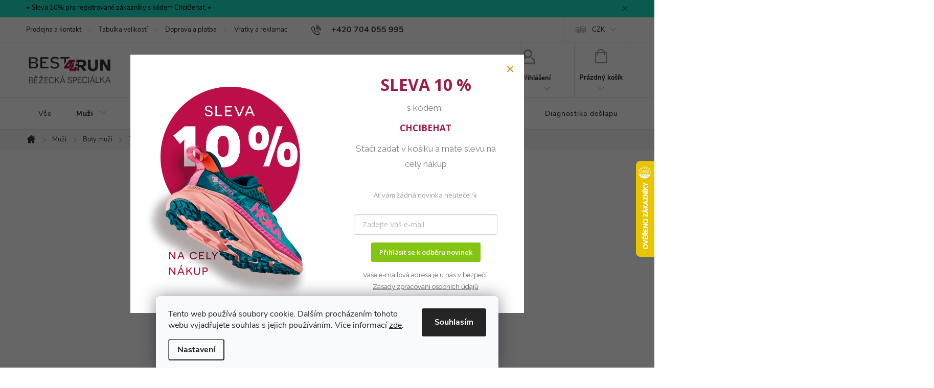

--- FILE ---
content_type: text/html; charset=utf-8
request_url: https://www.best4run.cz/terenni-boty-na-behani-panske/
body_size: 66013
content:
<!doctype html><html lang="cs" dir="ltr" class="header-background-light external-fonts-loaded"><head><meta charset="utf-8" /><meta name="viewport" content="width=device-width,initial-scale=1" /><title>Terénní boty na běh pánské - Best4Run Běžecká speciálka</title><link rel="preconnect" href="https://cdn.myshoptet.com" /><link rel="dns-prefetch" href="https://cdn.myshoptet.com" /><link rel="preload" href="https://cdn.myshoptet.com/prj/dist/master/cms/libs/jquery/jquery-1.11.3.min.js" as="script" /><link href="https://cdn.myshoptet.com/prj/dist/master/cms/templates/frontend_templates/shared/css/font-face/open-sans.css" rel="stylesheet"><script>
dataLayer = [];
dataLayer.push({'shoptet' : {
    "pageId": 4091,
    "pageType": "parametricCategory",
    "currency": "CZK",
    "currencyInfo": {
        "decimalSeparator": ",",
        "exchangeRate": 1,
        "priceDecimalPlaces": 2,
        "symbol": "K\u010d",
        "symbolLeft": 0,
        "thousandSeparator": " "
    },
    "language": "cs",
    "projectId": 329363,
    "category": {
        "guid": "3faad9ce-3dce-11ea-ac23-ac1f6b0076ec",
        "path": "Mu\u017ei - oble\u010den\u00ed, boty a vybaven\u00ed na b\u011bh a dal\u0161\u00ed aktivity | Boty mu\u017ei",
        "parentCategoryGuid": "3f8ed0e7-3dce-11ea-ac23-ac1f6b0076ec"
    },
    "cartInfo": {
        "id": null,
        "freeShipping": false,
        "freeShippingFrom": 2000,
        "leftToFreeGift": {
            "formattedPrice": "0 K\u010d",
            "priceLeft": 0
        },
        "freeGift": false,
        "leftToFreeShipping": {
            "priceLeft": 2000,
            "dependOnRegion": 0,
            "formattedPrice": "2 000 K\u010d"
        },
        "discountCoupon": [],
        "getNoBillingShippingPrice": {
            "withoutVat": 0,
            "vat": 0,
            "withVat": 0
        },
        "cartItems": [],
        "taxMode": "ORDINARY"
    },
    "cart": [],
    "customer": {
        "priceRatio": 1,
        "priceListId": 1,
        "groupId": null,
        "registered": false,
        "mainAccount": false
    }
}});
dataLayer.push({'cookie_consent' : {
    "marketing": "denied",
    "analytics": "denied"
}});
document.addEventListener('DOMContentLoaded', function() {
    shoptet.consent.onAccept(function(agreements) {
        if (agreements.length == 0) {
            return;
        }
        dataLayer.push({
            'cookie_consent' : {
                'marketing' : (agreements.includes(shoptet.config.cookiesConsentOptPersonalisation)
                    ? 'granted' : 'denied'),
                'analytics': (agreements.includes(shoptet.config.cookiesConsentOptAnalytics)
                    ? 'granted' : 'denied')
            },
            'event': 'cookie_consent'
        });
    });
});
</script>

<!-- Google Tag Manager -->
<script>(function(w,d,s,l,i){w[l]=w[l]||[];w[l].push({'gtm.start':
new Date().getTime(),event:'gtm.js'});var f=d.getElementsByTagName(s)[0],
j=d.createElement(s),dl=l!='dataLayer'?'&l='+l:'';j.async=true;j.src=
'https://www.googletagmanager.com/gtm.js?id='+i+dl;f.parentNode.insertBefore(j,f);
})(window,document,'script','dataLayer','GTM-W4TNGP2');</script>
<!-- End Google Tag Manager -->

<meta property="og:type" content="website"><meta property="og:site_name" content="best4run.cz"><meta property="og:url" content="https://www.best4run.cz/terenni-boty-na-behani-panske/"><meta property="og:title" content="Terénní boty na běh pánské - Best4Run Běžecká speciálka"><meta name="author" content="Best4Run Běžecká speciálka"><meta name="web_author" content="Shoptet.cz"><meta name="dcterms.rightsHolder" content="www.best4run.cz"><meta name="robots" content="index,follow"><meta property="og:image" content="https://www.best4run.cz/user/categories/orig/inov-8-parkclaw-g-280-m-s-nectarnavy-zluta-3_(1).jpg"><meta name="google-site-verification" content="a98ce37615ece8b051f95aae0a1d946778df1396"><meta name="description" content="Terénní boty na běh pánské, Best4Run Běžecká speciálka"><meta property="og:description" content="Terénní boty na běh pánské, Best4Run Běžecká speciálka"><style>:root {--color-primary: #3c3d43;--color-primary-h: 231;--color-primary-s: 6%;--color-primary-l: 25%;--color-primary-hover: #3c3d43;--color-primary-hover-h: 231;--color-primary-hover-s: 6%;--color-primary-hover-l: 25%;--color-secondary: #3c3d43;--color-secondary-h: 231;--color-secondary-s: 6%;--color-secondary-l: 25%;--color-secondary-hover: #a01948;--color-secondary-hover-h: 339;--color-secondary-hover-s: 73%;--color-secondary-hover-l: 36%;--color-tertiary: #3c3d43;--color-tertiary-h: 231;--color-tertiary-s: 6%;--color-tertiary-l: 25%;--color-tertiary-hover: #3c3d43;--color-tertiary-hover-h: 231;--color-tertiary-hover-s: 6%;--color-tertiary-hover-l: 25%;--color-header-background: #ffffff;--template-font: "Open Sans";--template-headings-font: "Open Sans";--header-background-url: url("[data-uri]");--cookies-notice-background: #F8FAFB;--cookies-notice-color: #252525;--cookies-notice-button-hover: #27263f;--cookies-notice-link-hover: #3b3a5f;--templates-update-management-preview-mode-content: "Náhled aktualizací šablony je aktivní pro váš prohlížeč."}</style>
<link rel="next" href="/terenni-boty-na-behani-panske/strana-2/" />    <script>var shoptet = shoptet || {};</script>
    <script src="https://cdn.myshoptet.com/prj/dist/master/shop/dist/main-3g-header.js.05f199e7fd2450312de2.js"></script>
<!-- User include --><!-- service 776(417) html code header -->
<link type="text/css" rel="stylesheet" media="all"  href="https://cdn.myshoptet.com/usr/paxio.myshoptet.com/user/documents/blank/style.css?v1602546"/>
<link href="https://cdn.myshoptet.com/prj/dist/master/shop/dist/font-shoptet-11.css.62c94c7785ff2cea73b2.css" rel="stylesheet">
<link href="https://cdn.myshoptet.com/usr/paxio.myshoptet.com/user/documents/blank/ikony.css?v9" rel="stylesheet">
<link type="text/css" rel="stylesheet" media="screen"  href="https://cdn.myshoptet.com/usr/paxio.myshoptet.com/user/documents/blank/preklady.css?v27" />
<link rel="stylesheet" href="https://cdn.myshoptet.com/usr/paxio.myshoptet.com/user/documents/blank/Slider/slick.css" />
<link rel="stylesheet" href="https://cdn.myshoptet.com/usr/paxio.myshoptet.com/user/documents/blank/Slider/slick-theme.css?v4" />
<link rel="stylesheet" href="https://cdn.myshoptet.com/usr/paxio.myshoptet.com/user/documents/blank/Slider/slick-classic.css?v3" />

<!-- api 494(146) html code header -->
<link rel="stylesheet" href="https://cdn.myshoptet.com/usr/api2.dklab.cz/user/documents/_doplnky/porovnavac/329363/2/329363_2.css" type="text/css" /><style>
        :root {
            --dklab-comparer-flag-color: #BE124C;
            --dklab-comparer-flag-text-color: #FFFFFF;
            --dklab-comparer-add-text-color: #000000;
            --dklab-comparer-remove-text-color: #BE124C;
            --dklab-comparer-header-icon-color: #000000;
            --dklab-comparer-border-color: #000000;            
            --dklab-comparer-counter-color: #BE124C;            
        }</style>
<!-- api 1415(1030) html code header -->
<script>
    var shoptetakReadingTimeSettings={"descriptionCut":true,"descriptionCutSize":"4"};

    const rootReading = document.documentElement;

    if ( shoptetakReadingTimeSettings.descriptionCut) {
        rootReading.setAttribute("desc-cut", "true");

        if (shoptetakReadingTimeSettings.descriptionCutSize) {
            rootReading.setAttribute("desc-cut-size", shoptetakReadingTimeSettings.descriptionCutSize);
        }
    }
</script>

<!-- api 1612(1202) html code header -->
<script id='pixel-chaty' async='true' src='https://cdn.chaty.app/pixel.js?id=OHnJqU9X'></script>
<!-- api 690(337) html code header -->
<script>var ophWidgetData={"lang":"cs","link":"https:\/\/www.best4run.cz\/prodejna","logo":true,"expanded":false,"lunchShow":false,"checkHoliday":true,"showNextWeek":true,"showWidgetStart":"07:00","showWidgetEnd":"20:00","beforeOpenStore":"30","beforeCloseStore":"30","openingHours":[{"day":1,"openHour":"09:30","closeHour":"18:00","openPause":"","closePause":"","closed":false},{"day":2,"openHour":"08:00","closeHour":"16:30","openPause":"","closePause":"","closed":false},{"day":3,"openHour":"09:30","closeHour":"18:00","openPause":"","closePause":"","closed":false},{"day":4,"openHour":"08:00","closeHour":"16:30","openPause":"","closePause":"","closed":false},{"day":5,"openHour":"08:00","closeHour":"16:30","openPause":"","closePause":"","closed":false},{"day":6,"openHour":"09:00","closeHour":"12:00","openPause":"","closePause":"","closed":false},{"day":7,"openHour":"09:30","closeHour":"","openPause":"","closePause":"","closed":true}],"excludes":[{"date":"2020-12-28","openHour":"09:30","closeHour":"14:00","openPause":"","closePause":"","closed":false,"text":""},{"date":"2020-12-29","openHour":"09:30","closeHour":"14:00","openPause":"","closePause":"","text":""},{"date":"2020-12-30","openHour":"09:30","closeHour":"14:00","openPause":"","closePause":"","text":""},{"date":"2020-12-31","openHour":"","closeHour":"","openPause":"","closePause":"","closed":true,"text":""},{"date":"2021-01-01","openHour":"","closeHour":"","openPause":"","closePause":"","closed":true,"text":""},{"date":"2021-01-02","openHour":"","closeHour":"","openPause":"","closePause":"","closed":true,"text":""},{"date":"2021-01-05","openHour":"09:30","closeHour":"17:00","openPause":"","closePause":"","closed":false,"text":""},{"date":"2021-01-06","openHour":"09:30","closeHour":"17:00","openPause":"","closePause":"","text":""},{"date":"2021-01-07","openHour":"09:30","closeHour":"17:00","openPause":"","closePause":"","text":""},{"date":"2021-01-08","openHour":"09:30","closeHour":"17:00","openPause":"","closePause":"","text":""},{"date":"2021-01-09","openHour":"","closeHour":"","openPause":"","closePause":"","closed":true,"text":""},{"date":"2021-12-27","openHour":"09:30","closeHour":"14:00","openPause":"","closePause":"","closed":false,"text":""},{"date":"2021-12-28","openHour":"09:30","closeHour":"14:00","openPause":"","closePause":"","text":""},{"date":"2021-12-29","openHour":"09:30","closeHour":"14:00","openPause":"","closePause":"","text":""},{"date":"2021-12-30","openHour":"09:30","closeHour":"14:00","openPause":"","closePause":"","text":""},{"date":"2021-12-31","openHour":"","closeHour":"","openPause":"","closePause":"","closed":true,"text":""},{"date":"2022-01-01","openHour":"","closeHour":"","openPause":"","closePause":"","closed":true,"text":""},{"date":"2022-04-15","openHour":"","closeHour":"","openPause":"","closePause":"","closed":true,"text":"Velikonoce - zav\u0159eno"},{"date":"2022-04-16","openHour":"","closeHour":"","openPause":"","closePause":"","closed":true,"text":"Velikonoce - zav\u0159eno"},{"date":"2022-04-18","openHour":"","closeHour":"","openPause":"","closePause":"","closed":true,"text":"Velikonoce - zav\u0159eno"},{"date":"2023-05-20","openHour":"","closeHour":"","openPause":"","closePause":"","closed":true,"text":""},{"date":"2024-01-02","openHour":"","closeHour":"","openPause":"","closePause":"","closed":true,"text":"V \u00fater\u00fd 2. ledna 2024 prodejna zav\u0159ena (otev\u0159eno pouze pro v\u00fddej a p\u0159\u00edjem z\u00e1silek Z\u00e1silkovny)."},{"date":"2024-12-31","openHour":"","closeHour":"","openPause":"","closePause":"","closed":true,"text":""},{"date":"2025-01-02","openHour":"","closeHour":"","openPause":"","closePause":"","closed":true,"text":"V \u00fater\u00fd 2. ledna 2025 prodejna zav\u0159ena (otev\u0159eno pouze pro v\u00fddej a p\u0159\u00edjem z\u00e1silek Z\u00e1silkovny a DPD"},{"date":"2025-07-19","openHour":"","closeHour":"","openPause":"","closePause":"","closed":true,"text":"V sobotu 19. \u010dervence 2025 bude na\u0161e prodejna zav\u0159ena."},{"date":"2025-12-31","openHour":"","closeHour":"","openPause":"","closePause":"","closed":true,"text":"na Silvestra 2025 bude na\u0161e prodejna zav\u0159ena."}],"holidayList":["01-01","01-05","08-05","05-07","06-07","28-09","28-10","17-11","24-12","25-12","26-12"],"todayLongFormat":false,"colors":{"bg_header_color":"","bg_logo_color":"","bg_title_color":"","bg_preopen_color":"#03a9f4","bg_open_color":"#4caf50","bg_pause_color":"#ff9800","bg_preclose_color":"#ff6f00","bg_close_color":"#e94b4b","color_exception_day":"#e94b4b"},"address":"Tov\u00e1rn\u00ed 2993\/4, 75002 P\u0159erov\n","bottomPosition":"100","showDetailOnExpand":true,"hideOnMobile":true,"weekTurnOff":[],"directPosition":"rtl"}</script>
<!-- api 1567(1162) html code header -->
<script>
    var shoptetakGridChangeSettings={"inlineProducts":true,"twoProducts":true,"threeProducts":true,"fourProducts":true,"fiveProducts":true,"optionsPosition":"right"};

    const rootGrid = document.documentElement;

    if(shoptetakGridChangeSettings.inlineProducts){rootGrid.classList.add("st-pr-inline");}
    if(shoptetakGridChangeSettings.twoProducts){rootGrid.classList.add("st-pr-two");}
    if(shoptetakGridChangeSettings.threeProducts){rootGrid.classList.add("st-pr-three");}
    if(shoptetakGridChangeSettings.fourProducts){rootGrid.classList.add("st-pr-four");}
    if(shoptetakGridChangeSettings.fiveProducts){rootGrid.classList.add("st-pr-five");}
    if(shoptetakGridChangeSettings.optionsPosition === 'left'){rootGrid.classList.add("st-pr-left");}
</script>

<!-- service 518(170) html code header -->
<link rel="stylesheet" type="text/css" href="https://cdn.myshoptet.com/usr/302565.myshoptet.com/user/documents/assets/sizes/fv-studio-app-sizes.css?24.4.5" />
<style>
body.shoptetak-opal #myBtnTabulka_velikosti {position: relative;margin-bottom: 50px;}
</style>
<!-- service 565(213) html code header -->
<!--
<link rel="stylesheet" type="text/css" href="https://app.visual.ws/gpwebpay_shoptet/shoptet.css">
<script async defer type="text/javascript" src="https://app.visual.ws/gpwebpay_shoptet/shoptet.js"></script>
-->
<!-- service 640(287) html code header -->
<link rel="stylesheet" media="screen" href="https://cdn.myshoptet.com/usr/fvstudio.myshoptet.com/user/documents/datum-doruceni/css/global.css?v=1.09" />
<link rel="stylesheet" media="screen" href="https://cdn.myshoptet.com/usr/fvstudio.myshoptet.com/user/documents/datum-doruceni/css/Classic.css?v=1.95" />


<!-- service 659(306) html code header -->
<link rel="stylesheet" type="text/css" href="https://cdn.myshoptet.com/usr/fvstudio.myshoptet.com/user/documents/showmore/fv-studio-app-showmore.css?v=21.10.1">

<!-- service 690(337) html code header -->
<link href="https://cdn.myshoptet.com/usr/mcore.myshoptet.com/user/documents/upload/addon01/ophWidget.min.css?v=1.6.9" rel="stylesheet" />


<!-- service 1359(974) html code header -->
<link href="https://cdn.myshoptet.com/usr/sazimecesko.myshoptet.com/user/documents/planetwe/common.min.css?v=1.20" rel="stylesheet" />
<link href="https://cdn.myshoptet.com/usr/sazimecesko.myshoptet.com/user/documents/planetwe/Classic.min.css" rel="stylesheet" />

<!--
<link href="https://sazimecesko.myshoptet.com/user/documents/planetwe/common.css?v=1.24" rel="stylesheet" />
<link href="https://sazimecesko.myshoptet.com/user/documents/planetwe/Classic.css" rel="stylesheet" />
-->
<!-- service 494(146) html code header -->
<style>
@font-face {
    font-family: 'porovnavac';
    src:  url('https://cdn.myshoptet.com/usr/api2.dklab.cz/user/documents/_doplnky/porovnavac/font/porovnavac.eot?v6');
    src:  url('https://cdn.myshoptet.com/usr/api2.dklab.cz/user/documents/_doplnky/porovnavac/font/porovnavac.eot?v6#iefix') format('embedded-opentype'),
    url('https://cdn.myshoptet.com/usr/api2.dklab.cz/user/documents/_doplnky/porovnavac/font/porovnavac.ttf?v6') format('truetype'),
    url('https://cdn.myshoptet.com/usr/api2.dklab.cz/user/documents/_doplnky/porovnavac/font/porovnavac.woff?v6') format('woff'),
    url('https://cdn.myshoptet.com/usr/api2.dklab.cz/user/documents/_doplnky/porovnavac/font/porovnavac.svg?v6') format('svg');
    font-weight: normal;
    font-style: normal;
}
</style>
<!-- service 1415(1030) html code header -->
<link rel="stylesheet" href="https://cdn.myshoptet.com/usr/shoptet.tomashlad.eu/user/documents/extras/reading-time/screen.css?v=0010"/>

<style>
.news-item .text .description, .news-item .description {
-webkit-box-orient: vertical;
}
.homepage-blog-wrapper .news-item .reading-time {
display: none;
}
</style>
<!-- service 1472(1086) html code header -->
<link rel="stylesheet" href="https://cdn.myshoptet.com/usr/apollo.jakubtursky.sk/user/documents/assets/sipky/main.css?v=19">
<!-- service 1567(1162) html code header -->
<link rel="stylesheet" href="https://cdn.myshoptet.com/usr/shoptet.tomashlad.eu/user/documents/extras/grid-change/screen.css?v=0011">
<!-- service 1603(1193) html code header -->
<style>
.mobile .p-thumbnail:not(.highlighted):hover::before {
    opacity: 0 !important;
}
</style>
<!-- service 533(184) html code header -->
<style>
.vybrane-filtry::before{content: "Zvolené filtry";background: #999;color: #fff;display: block;margin: -10px -20px 10px -20px;padding: 7px 20px;font-weight: bold;text-transform: uppercase;}
.svk .vybrane-filtry::before{content: "Zvolené filtre";}
.hu .vybrane-filtry::before{content: "Kiválasztott filterek";}
.vybrane-filtry {background-color: #eaeaea;padding: 10px 20px;margin-left: -20px;margin-right: -20px;margin-bottom: 10px;}
.vybrane-filtry input[type="checkbox"]:checked + label::before, .vybrane-filtry input[type="radio"]:checked + label::before{content: "\e912";font-family: shoptet;background: none !important;display: inline-block;vertical-align: middle;font-size: 7px;line-height: 16px;border: 0;position: relative;top: -1px;transform: none;height: auto;width: auto;margin-right: 3px;color: #999;}
.vybrane-filtry input[type="checkbox"]:checked + label::after, .vybrane-filtry input[type="radio"]:checked + label::after{content: ",";background: none;border: 0;width: auto;height: auto;display: inline-block !important;position: relative;left: -3px;top: auto;transform: none;}
.vybrane-filtry .filter-section label.active {font-weight: 400; padding: 0; margin-right: 5px;}
.vybrane-filtry .filter-count{display: none;}
.vybrane-filtry .filter-section fieldset div, .vybrane-filtry h4, .vybrane-filtry form {display: inline-block;}
.vybrane-filtry h4::after{content: ":";}
.vybrane-filtry h4::before{display: none;}
#filters .vybrane-filtry h4{margin-right: 5px !important;margin-bottom: 0 !important;text-transform: none; border: 0 !important; padding: 0 !important;}
.sidebar h4 span:not(.question-tooltip){background-color: transparent;}
.vybrane-filtry .filter-section fieldset > div:last-of-type > label::after, .vybrane-filtry .filter-section fieldset > div > div:last-of-type > label::after{display: none !important;}
.vybrane-filtry .filter-section:not(.filter-section-default) {padding: 5px 0 !important; border-top: 0 !important;border-bottom: 1px solid #e0e0e0;}
.vybrane-filtry .filter-section form{margin-bottom: 0 !important;}
.param-filter-top .filter-section:last-of-type{border-bottom: 0;}
#content .filter-section fieldset div{width: auto;}
#content .vybrane-filtry form{vertical-align: middle;}
.vybrane-filtry .param-filter-top{margin-bottom: 0;}
.vybrane-filtry .param-filter-top form{width: 100%;}
.vybrane-filtry .param-filter-top form .aktivni-filtr{padding: 5px 0 !important;border-bottom: 1px solid #e0e0e0; width: 100%;}
.vybrane-filtry .param-filter-top input[type="checkbox"]:checked + label::after{display: none;}
.vybrane-filtry .advanced-filters-wrapper .advanced-parameter{display: none;}
.vybrane-filtry .advanced-filters-wrapper .filter-label{display: block !important;}
.vybrane-filtry .advanced-filters-wrapper > div {width: auto;}
.vybrane-filtry .advanced-filters-wrapper > div {padding-bottom: 0;}
.vybrane-filtry .question-tooltip{display: none;}
</style>
<link href="https://cdn.myshoptet.com/usr/252557.myshoptet.com/user/documents/zvolene-filtry/Classic.css?v3" rel="stylesheet" />
<!-- service 1240(857) html code header -->
<script>
var host = "www.best4run.cz".replace(/(\.|\/|www)/g, '');
var src = "https://gateway.saimon.ai/" + host + "/loader.js"
var saimonScript = document.createElement('script');
saimonScript.src = src;
saimonScript.async = true;
saimonScript.fetchPriority = "high";
document.head.appendChild(saimonScript);

var timestamp = localStorage.getItem("sai-last-search");
var now = Date.now();

if (parseInt(timestamp) >= (now - 60 * 1000)) {
  document.documentElement.classList.add("--sai-search--active");
}
</script>

<style>
.--sai-search--active .in-vyhledavani #content {
	min-height: 90vh;
}

.--sai-search--active body:not(.--sai-result-page--inactive) #content .search-results-groups, 
.--sai-search--active body:not(.--sai-result-page--inactive) #content #products-found { 
	display: none; 
}
#sai--search-result-page #products-found,
#sai--search-result-page .search-results-groups{
	display: block !important; 
}
</style>
<!-- service 1714(1298) html code header -->
<link 
rel="stylesheet" 
href="https://cdn.myshoptet.com/usr/dmartini.myshoptet.com/user/documents/upload/dmartini/blog_products/blog_products.min.css?160"
data-author="Dominik Martini" 
data-author-web="dmartini.cz">
<!-- service 1735(1316) html code header -->
<link rel="stylesheet" href="https://cdn.myshoptet.com/addons/dominikmartini/flag_sort/styles.header.min.css?345e7d3951aca4c6495d697ef89532fbfac00659">
<!-- service 1794(1365) html code header -->
<link rel="stylesheet" href="https://cdn.myshoptet.com/addons/mrdomaci/upsell_frontend/styles.header.min.css?d67d0486010efd97447a024f3c5df5e49e9aef99">
<!-- service 2358(1865) html code header -->
<link rel="stylesheet" href="https://cdn.myshoptet.com/addons/Shubacek/search_add_product/styles.header.min.css?2b2eb904f35b93c17c15e7580c3d13c74c9aab6f">
<!-- project html code header -->
<link rel="stylesheet" type="text/css" href="/user/documents/codes/b4r.css?v=7" />

<meta name="facebook-domain-verification" content="61cbcmvc9nkqms8rypiuag03n74yui" />
<script type="text/javascript">
    (function(c,l,a,r,i,t,y){
        c[a]=c[a]||function(){(c[a].q=c[a].q||[]).push(arguments)};
        t=l.createElement(r);t.async=1;t.src="https://www.clarity.ms/tag/"+i;
        y=l.getElementsByTagName(r)[0];y.parentNode.insertBefore(t,y);
    })(window, document, "clarity", "script", "j1nhuh0zfw");
</script><!DOCTYPE html>
<script>
        (function (w,d,s,o,f,js,fjs) {
            w['ecm-widget']=o;w[o] = w[o] || function () { (w[o].q = w[o].q || []).push(arguments) };
            js = d.createElement(s), fjs = d.getElementsByTagName(s)[0];
            js.id = '17-5a4345e2cfc20db946d8662a976213f2'; js.dataset.a = 'best4r'; js.src = f; js.async = 1; fjs.parentNode.insertBefore(js, fjs);
        }(window, document, 'script', 'ecmwidget', 'https://d70shl7vidtft.cloudfront.net/widget.js'));
    </script>
<!-- /User include --><link rel="shortcut icon" href="/favicon.ico" type="image/x-icon" /><link rel="canonical" href="https://www.best4run.cz/terenni-boty-na-behani-panske/" />    <script>
        var _hwq = _hwq || [];
        _hwq.push(['setKey', 'FD980A91BAE6F898612D20B6E8AEB2E2']);
        _hwq.push(['setTopPos', '250']);
        _hwq.push(['showWidget', '22']);
        (function() {
            var ho = document.createElement('script');
            ho.src = 'https://cz.im9.cz/direct/i/gjs.php?n=wdgt&sak=FD980A91BAE6F898612D20B6E8AEB2E2';
            var s = document.getElementsByTagName('script')[0]; s.parentNode.insertBefore(ho, s);
        })();
    </script>
    <!-- Global site tag (gtag.js) - Google Analytics -->
    <script async src="https://www.googletagmanager.com/gtag/js?id=G-ENSBRZ36TH"></script>
    <script>
        
        window.dataLayer = window.dataLayer || [];
        function gtag(){dataLayer.push(arguments);}
        

                    console.debug('default consent data');

            gtag('consent', 'default', {"ad_storage":"denied","analytics_storage":"denied","ad_user_data":"denied","ad_personalization":"denied","wait_for_update":500});
            dataLayer.push({
                'event': 'default_consent'
            });
        
        gtag('js', new Date());

                gtag('config', 'UA-70688120-1', { 'groups': "UA" });
        
                gtag('config', 'G-ENSBRZ36TH', {"groups":"GA4","send_page_view":false,"content_group":"category","currency":"CZK","page_language":"cs"});
        
                gtag('config', 'AW-888351312');
        
        
        
        
        
                    gtag('event', 'page_view', {"send_to":"GA4","page_language":"cs","content_group":"category","currency":"CZK"});
        
        
        
        
        
        
        
        
        
        
        
        
        
        document.addEventListener('DOMContentLoaded', function() {
            if (typeof shoptet.tracking !== 'undefined') {
                for (var id in shoptet.tracking.bannersList) {
                    gtag('event', 'view_promotion', {
                        "send_to": "UA",
                        "promotions": [
                            {
                                "id": shoptet.tracking.bannersList[id].id,
                                "name": shoptet.tracking.bannersList[id].name,
                                "position": shoptet.tracking.bannersList[id].position
                            }
                        ]
                    });
                }
            }

            shoptet.consent.onAccept(function(agreements) {
                if (agreements.length !== 0) {
                    console.debug('gtag consent accept');
                    var gtagConsentPayload =  {
                        'ad_storage': agreements.includes(shoptet.config.cookiesConsentOptPersonalisation)
                            ? 'granted' : 'denied',
                        'analytics_storage': agreements.includes(shoptet.config.cookiesConsentOptAnalytics)
                            ? 'granted' : 'denied',
                                                                                                'ad_user_data': agreements.includes(shoptet.config.cookiesConsentOptPersonalisation)
                            ? 'granted' : 'denied',
                        'ad_personalization': agreements.includes(shoptet.config.cookiesConsentOptPersonalisation)
                            ? 'granted' : 'denied',
                        };
                    console.debug('update consent data', gtagConsentPayload);
                    gtag('consent', 'update', gtagConsentPayload);
                    dataLayer.push(
                        { 'event': 'update_consent' }
                    );
                }
            });
        });
    </script>
</head><body class="desktop id-4091 in-terenni-boty-na-behani-panske template-11 type-category subtype-category-parametric multiple-columns-body columns-mobile-2 columns-3 blank-mode blank-mode-css ums_forms_redesign--off ums_a11y_category_page--on ums_discussion_rating_forms--off ums_flags_display_unification--on ums_a11y_login--on mobile-header-version-0">
        <div id="fb-root"></div>
        <script>
            window.fbAsyncInit = function() {
                FB.init({
                    autoLogAppEvents : true,
                    xfbml            : true,
                    version          : 'v24.0'
                });
            };
        </script>
        <script async defer crossorigin="anonymous" src="https://connect.facebook.net/cs_CZ/sdk.js#xfbml=1&version=v24.0"></script>
<!-- Google Tag Manager (noscript) -->
<noscript><iframe src="https://www.googletagmanager.com/ns.html?id=GTM-W4TNGP2"
height="0" width="0" style="display:none;visibility:hidden"></iframe></noscript>
<!-- End Google Tag Manager (noscript) -->

    <div class="siteCookies siteCookies--bottom siteCookies--light js-siteCookies" role="dialog" data-testid="cookiesPopup" data-nosnippet>
        <div class="siteCookies__form">
            <div class="siteCookies__content">
                <div class="siteCookies__text">
                    Tento web používá soubory cookie. Dalším procházením tohoto webu vyjadřujete souhlas s jejich používáním. Více informací <a href="http://www.best4run.cz/podminky-ochrany-osobnich-udaju/" target="\" _blank="">zde</a>.
                </div>
                <p class="siteCookies__links">
                    <button class="siteCookies__link js-cookies-settings" aria-label="Nastavení cookies" data-testid="cookiesSettings">Nastavení</button>
                </p>
            </div>
            <div class="siteCookies__buttonWrap">
                                <button class="siteCookies__button js-cookiesConsentSubmit" value="all" aria-label="Přijmout cookies" data-testid="buttonCookiesAccept">Souhlasím</button>
            </div>
        </div>
        <script>
            document.addEventListener("DOMContentLoaded", () => {
                const siteCookies = document.querySelector('.js-siteCookies');
                document.addEventListener("scroll", shoptet.common.throttle(() => {
                    const st = document.documentElement.scrollTop;
                    if (st > 1) {
                        siteCookies.classList.add('siteCookies--scrolled');
                    } else {
                        siteCookies.classList.remove('siteCookies--scrolled');
                    }
                }, 100));
            });
        </script>
    </div>
<a href="#content" class="skip-link sr-only">Přejít na obsah</a><div class="overall-wrapper"><div class="site-msg information"><div class="container"><div class="text">⭐ Sleva 10% pro registrované zákazníky s kódem ChciBehat. ⭐</div><div class="close js-close-information-msg"></div></div></div><div class="user-action"><div class="container">
    <div class="user-action-in">
                    <div id="login" class="user-action-login popup-widget login-widget" role="dialog" aria-labelledby="loginHeading">
        <div class="popup-widget-inner">
                            <h2 id="loginHeading">Přihlášení k vašemu účtu</h2><div id="customerLogin"><form action="/action/Customer/Login/" method="post" id="formLoginIncluded" class="csrf-enabled formLogin" data-testid="formLogin"><input type="hidden" name="referer" value="" /><div class="form-group"><div class="input-wrapper email js-validated-element-wrapper no-label"><input type="email" name="email" class="form-control" autofocus placeholder="E-mailová adresa (např. jan@novak.cz)" data-testid="inputEmail" autocomplete="email" required /></div></div><div class="form-group"><div class="input-wrapper password js-validated-element-wrapper no-label"><input type="password" name="password" class="form-control" placeholder="Heslo" data-testid="inputPassword" autocomplete="current-password" required /><span class="no-display">Nemůžete vyplnit toto pole</span><input type="text" name="surname" value="" class="no-display" /></div></div><div class="form-group"><div class="login-wrapper"><button type="submit" class="btn btn-secondary btn-text btn-login" data-testid="buttonSubmit">Přihlásit se</button><div class="password-helper"><a href="/registrace/" data-testid="signup" rel="nofollow">Nová registrace</a><a href="/klient/zapomenute-heslo/" rel="nofollow">Zapomenuté heslo</a></div></div></div><div class="social-login-buttons"><div class="social-login-buttons-divider"><span>nebo</span></div><div class="form-group"><a href="/action/Social/login/?provider=Facebook" class="login-btn facebook" rel="nofollow"><span class="login-facebook-icon"></span><strong>Přihlásit se přes Facebook</strong></a></div><div class="form-group"><a href="/action/Social/login/?provider=Google" class="login-btn google" rel="nofollow"><span class="login-google-icon"></span><strong>Přihlásit se přes Google</strong></a></div></div></form>
</div>                    </div>
    </div>

                            <div id="cart-widget" class="user-action-cart popup-widget cart-widget loader-wrapper" data-testid="popupCartWidget" role="dialog" aria-hidden="true">
    <div class="popup-widget-inner cart-widget-inner place-cart-here">
        <div class="loader-overlay">
            <div class="loader"></div>
        </div>
    </div>

    <div class="cart-widget-button">
        <a href="/kosik/" class="btn btn-conversion" id="continue-order-button" rel="nofollow" data-testid="buttonNextStep">Pokračovat do košíku</a>
    </div>
</div>
            </div>
</div>
</div><div class="top-navigation-bar" data-testid="topNavigationBar">

    <div class="container">

        <div class="top-navigation-contacts">
            <strong>Zákaznická podpora:</strong><a href="tel:+420704055995" class="project-phone" aria-label="Zavolat na +420704055995" data-testid="contactboxPhone"><span>+420 704 055 995</span></a><a href="mailto:info@best4run.cz" class="project-email" data-testid="contactboxEmail"><span>info@best4run.cz</span></a>        </div>

                            <div class="top-navigation-menu">
                <div class="top-navigation-menu-trigger"></div>
                <ul class="top-navigation-bar-menu">
                                            <li class="top-navigation-menu-item-695">
                            <a href="/prodejna/">Prodejna a kontakt</a>
                        </li>
                                            <li class="top-navigation-menu-item-3125">
                            <a href="/tabulka-velikosti/">Tabulka velikostí</a>
                        </li>
                                            <li class="top-navigation-menu-item-713">
                            <a href="/dodaci-a-platebni-podminky/">Doprava a platba</a>
                        </li>
                                            <li class="top-navigation-menu-item-710">
                            <a href="/reklamace/">Vratky a reklamace</a>
                        </li>
                                    </ul>
                <ul class="top-navigation-bar-menu-helper"></ul>
            </div>
        
        <div class="top-navigation-tools top-navigation-tools--language">
            <div class="responsive-tools">
                <a href="#" class="toggle-window" data-target="search" aria-label="Hledat" data-testid="linkSearchIcon"></a>
                                                            <a href="#" class="toggle-window" data-target="login"></a>
                                                    <a href="#" class="toggle-window" data-target="navigation" aria-label="Menu" data-testid="hamburgerMenu"></a>
            </div>
                <div class="dropdown">
        <span>Ceny v:</span>
        <button id="topNavigationDropdown" type="button" data-toggle="dropdown" aria-haspopup="true" aria-expanded="false">
            CZK
            <span class="caret"></span>
        </button>
        <ul class="dropdown-menu" aria-labelledby="topNavigationDropdown"><li><a href="/action/Currency/changeCurrency/?currencyCode=CZK" rel="nofollow">CZK</a></li><li><a href="/action/Currency/changeCurrency/?currencyCode=EUR" rel="nofollow">EUR</a></li></ul>
    </div>
            <button class="top-nav-button top-nav-button-login toggle-window" type="button" data-target="login" aria-haspopup="dialog" aria-controls="login" aria-expanded="false" data-testid="signin"><span>Přihlášení</span></button>        </div>

    </div>

</div>
<header id="header"><div class="container navigation-wrapper">
    <div class="header-top">
        <div class="site-name-wrapper">
            <div class="site-name"><a href="/" data-testid="linkWebsiteLogo"><img src="https://cdn.myshoptet.com/usr/www.best4run.cz/user/logos/best4run_logo-2.png" alt="Best4Run Běžecká speciálka" fetchpriority="low" /></a></div>        </div>
        <div class="search" itemscope itemtype="https://schema.org/WebSite">
            <meta itemprop="headline" content="Terénní boty na běh pánské"/><meta itemprop="url" content="https://www.best4run.cz"/><meta itemprop="text" content="Terénní boty na běh pánské, Best4Run Běžecká speciálka"/>            <form action="/action/ProductSearch/prepareString/" method="post"
    id="formSearchForm" class="search-form compact-form js-search-main"
    itemprop="potentialAction" itemscope itemtype="https://schema.org/SearchAction" data-testid="searchForm">
    <fieldset>
        <meta itemprop="target"
            content="https://www.best4run.cz/vyhledavani/?string={string}"/>
        <input type="hidden" name="language" value="cs"/>
        
            
<input
    type="search"
    name="string"
        class="query-input form-control search-input js-search-input"
    placeholder="Napište, co hledáte"
    autocomplete="off"
    required
    itemprop="query-input"
    aria-label="Vyhledávání"
    data-testid="searchInput"
>
            <button type="submit" class="btn btn-default" data-testid="searchBtn">Hledat</button>
        
    </fieldset>
</form>
        </div>
        <div class="navigation-buttons">
                
    <a href="/kosik/" class="btn btn-icon toggle-window cart-count" data-target="cart" data-hover="true" data-redirect="true" data-testid="headerCart" rel="nofollow" aria-haspopup="dialog" aria-expanded="false" aria-controls="cart-widget">
        
                <span class="sr-only">Nákupní košík</span>
        
            <span class="cart-price visible-lg-inline-block" data-testid="headerCartPrice">
                                    Prázdný košík                            </span>
        
    
            </a>
        </div>
    </div>
    <nav id="navigation" aria-label="Hlavní menu" data-collapsible="true"><div class="navigation-in menu"><ul class="menu-level-1" role="menubar" data-testid="headerMenuItems"><li class="menu-item-3665" role="none"><a href="/vsechny-produkty/" data-testid="headerMenuItem" role="menuitem" aria-expanded="false"><b>Vše</b></a></li>
<li class="menu-item-1337 ext" role="none"><a href="/muzi/" data-testid="headerMenuItem" role="menuitem" aria-haspopup="true" aria-expanded="false"><b>Muži</b><span class="submenu-arrow"></span></a><ul class="menu-level-2" aria-label="Muži" tabindex="-1" role="menu"><li class="menu-item-1340 has-third-level active" role="none"><a href="/boty-muzi/" class="menu-image" data-testid="headerMenuItem" tabindex="-1" aria-hidden="true"><img src="data:image/svg+xml,%3Csvg%20width%3D%22140%22%20height%3D%22100%22%20xmlns%3D%22http%3A%2F%2Fwww.w3.org%2F2000%2Fsvg%22%3E%3C%2Fsvg%3E" alt="" aria-hidden="true" width="140" height="100"  data-src="https://cdn.myshoptet.com/usr/www.best4run.cz/user/categories/thumb/inov-8-parkclaw-g-280-m-s-nectarnavy-zluta-3_(1).jpg" fetchpriority="low" /></a><div><a href="/boty-muzi/" data-testid="headerMenuItem" role="menuitem"><span>Boty muži FAV</span></a>
                                                    <ul class="menu-level-3" role="menu">
                                                                    <li class="menu-item-1364" role="none">
                                        <a href="/bezecke-boty-panske/" data-testid="headerMenuItem" role="menuitem">
                                            Běžecké boty</a>,                                    </li>
                                                                    <li class="menu-item-3350" role="none">
                                        <a href="/turisticke-boty-panske/" data-testid="headerMenuItem" role="menuitem">
                                            Turistické boty</a>,                                    </li>
                                                                    <li class="menu-item-1523" role="none">
                                        <a href="/sandaly-a-nazouvaky-panske/" data-testid="headerMenuItem" role="menuitem">
                                            Sandály a nazouváky</a>,                                    </li>
                                                                    <li class="menu-item-1367" role="none">
                                        <a href="/salove-a-fitness-boty-panske/" data-testid="headerMenuItem" role="menuitem">
                                            Sálové a fitness boty</a>,                                    </li>
                                                                    <li class="menu-item-6831" role="none">
                                        <a href="/barefoot-boty-panske/" data-testid="headerMenuItem" role="menuitem">
                                            Barefoot boty</a>,                                    </li>
                                                                    <li class="menu-item-6161" role="none">
                                        <a href="/tenisove-boty-panske/" data-testid="headerMenuItem" role="menuitem">
                                            Tenisové boty</a>                                    </li>
                                                            </ul>
                        </div></li><li class="menu-item-1346 has-third-level" role="none"><a href="/obleceni-muzi/" class="menu-image" data-testid="headerMenuItem" tabindex="-1" aria-hidden="true"><img src="data:image/svg+xml,%3Csvg%20width%3D%22140%22%20height%3D%22100%22%20xmlns%3D%22http%3A%2F%2Fwww.w3.org%2F2000%2Fsvg%22%3E%3C%2Fsvg%3E" alt="" aria-hidden="true" width="140" height="100"  data-src="https://cdn.myshoptet.com/usr/www.best4run.cz/user/categories/thumb/55804-2_cep-rukavice-cold-weather--2.jpg" fetchpriority="low" /></a><div><a href="/obleceni-muzi/" data-testid="headerMenuItem" role="menuitem"><span>Oblečení muži</span></a>
                                                    <ul class="menu-level-3" role="menu">
                                                                    <li class="menu-item-1361" role="none">
                                        <a href="/bundy-a-vesty-panske/" data-testid="headerMenuItem" role="menuitem">
                                            Bundy a vesty</a>,                                    </li>
                                                                    <li class="menu-item-3146" role="none">
                                        <a href="/cyklo-dresy-a-obleceni/" data-testid="headerMenuItem" role="menuitem">
                                            Cyklo dresy a oblečení</a>,                                    </li>
                                                                    <li class="menu-item-1418" role="none">
                                        <a href="/celenky--cepice-a-ksiltovky-panske/" data-testid="headerMenuItem" role="menuitem">
                                            Čelenky, čepice a kšiltovky</a>,                                    </li>
                                                                    <li class="menu-item-1379" role="none">
                                        <a href="/funkcni-pradlo-panske/" data-testid="headerMenuItem" role="menuitem">
                                            Funkční prádlo</a>,                                    </li>
                                                                    <li class="menu-item-1445" role="none">
                                        <a href="/kalhoty-a-elastaky-panske/" data-testid="headerMenuItem" role="menuitem">
                                            Kalhoty a elasťáky</a>,                                    </li>
                                                                    <li class="menu-item-1388" role="none">
                                        <a href="/kompresni-obleceni-panske/" data-testid="headerMenuItem" role="menuitem">
                                            Kompresní oblečení</a>,                                    </li>
                                                                    <li class="menu-item-1406" role="none">
                                        <a href="/kratasy-a-sortky-panske/" data-testid="headerMenuItem" role="menuitem">
                                            Kraťasy a šortky</a>,                                    </li>
                                                                    <li class="menu-item-1472" role="none">
                                        <a href="/mikiny-panske/" data-testid="headerMenuItem" role="menuitem">
                                            Mikiny</a>,                                    </li>
                                                                    <li class="menu-item-1496" role="none">
                                        <a href="/nakrcniky-a-buffy-panske/" data-testid="headerMenuItem" role="menuitem">
                                            Nákrčníky a buffy</a>,                                    </li>
                                                                    <li class="menu-item-1397" role="none">
                                        <a href="/ponozky-panske/" data-testid="headerMenuItem" role="menuitem">
                                            Ponožky</a>,                                    </li>
                                                                    <li class="menu-item-1490" role="none">
                                        <a href="/podkolenky-a-navleky-panske/" data-testid="headerMenuItem" role="menuitem">
                                            Podkolenky a návleky</a>,                                    </li>
                                                                    <li class="menu-item-2921" role="none">
                                        <a href="/rukavice-panske/" data-testid="headerMenuItem" role="menuitem">
                                            Rukavice</a>,                                    </li>
                                                                    <li class="menu-item-1451" role="none">
                                        <a href="/spodni-pradlo-panske/" data-testid="headerMenuItem" role="menuitem">
                                            Spodní prádlo</a>,                                    </li>
                                                                    <li class="menu-item-1385" role="none">
                                        <a href="/tricka-panska/" data-testid="headerMenuItem" role="menuitem">
                                            Trička</a>                                    </li>
                                                            </ul>
                        </div></li></ul></li>
<li class="menu-item-1343 ext" role="none"><a href="/zeny/" data-testid="headerMenuItem" role="menuitem" aria-haspopup="true" aria-expanded="false"><b>Ženy</b><span class="submenu-arrow"></span></a><ul class="menu-level-2" aria-label="Ženy" tabindex="-1" role="menu"><li class="menu-item-1349 has-third-level" role="none"><a href="/boty-zeny/" class="menu-image" data-testid="headerMenuItem" tabindex="-1" aria-hidden="true"><img src="data:image/svg+xml,%3Csvg%20width%3D%22140%22%20height%3D%22100%22%20xmlns%3D%22http%3A%2F%2Fwww.w3.org%2F2000%2Fsvg%22%3E%3C%2Fsvg%3E" alt="" aria-hidden="true" width="140" height="100"  data-src="https://cdn.myshoptet.com/usr/www.best4run.cz/user/categories/thumb/inov-8-parkclaw-g-280-w-s-lilacpurplecoral-fialova-3_(1).jpeg" fetchpriority="low" /></a><div><a href="/boty-zeny/" data-testid="headerMenuItem" role="menuitem"><span>Boty ženy FAV</span></a>
                                                    <ul class="menu-level-3" role="menu">
                                                                    <li class="menu-item-1352" role="none">
                                        <a href="/bezecke-boty-damske/" data-testid="headerMenuItem" role="menuitem">
                                            Běžecké boty dámské</a>,                                    </li>
                                                                    <li class="menu-item-3356" role="none">
                                        <a href="/turisticke-boty-damske/" data-testid="headerMenuItem" role="menuitem">
                                            Turistické boty</a>,                                    </li>
                                                                    <li class="menu-item-1529" role="none">
                                        <a href="/sandaly-a-nazouvaky-damske/" data-testid="headerMenuItem" role="menuitem">
                                            Sandály a nazouváky</a>,                                    </li>
                                                                    <li class="menu-item-1370" role="none">
                                        <a href="/salove-a-fintess-boty-zeny/" data-testid="headerMenuItem" role="menuitem">
                                            Sálové a fitness boty</a>,                                    </li>
                                                                    <li class="menu-item-6834" role="none">
                                        <a href="/barefoot-boty-damske/" data-testid="headerMenuItem" role="menuitem">
                                            Barefoot boty</a>                                    </li>
                                                            </ul>
                        </div></li><li class="menu-item-1355 has-third-level" role="none"><a href="/obleceni-zeny/" class="menu-image" data-testid="headerMenuItem" tabindex="-1" aria-hidden="true"><img src="data:image/svg+xml,%3Csvg%20width%3D%22140%22%20height%3D%22100%22%20xmlns%3D%22http%3A%2F%2Fwww.w3.org%2F2000%2Fsvg%22%3E%3C%2Fsvg%3E" alt="" aria-hidden="true" width="140" height="100"  data-src="https://cdn.myshoptet.com/usr/www.best4run.cz/user/categories/thumb/58147_craft-pro-hypervent-2-natelnik-damsky.jpg" fetchpriority="low" /></a><div><a href="/obleceni-zeny/" data-testid="headerMenuItem" role="menuitem"><span>Oblečení ženy</span></a>
                                                    <ul class="menu-level-3" role="menu">
                                                                    <li class="menu-item-1358" role="none">
                                        <a href="/bundy-a-vesty-damske/" data-testid="headerMenuItem" role="menuitem">
                                            Bundy a vesty</a>,                                    </li>
                                                                    <li class="menu-item-3149" role="none">
                                        <a href="/cyklo-dresy-a-obleceni-damske/" data-testid="headerMenuItem" role="menuitem">
                                            Cyklo dresy a oblečení</a>,                                    </li>
                                                                    <li class="menu-item-1409" role="none">
                                        <a href="/celenky--cepice-a-ksiltovky-damske/" data-testid="headerMenuItem" role="menuitem">
                                            Čelenky, čepice a kšiltovky</a>,                                    </li>
                                                                    <li class="menu-item-1433" role="none">
                                        <a href="/funkcni-pradlo-damske/" data-testid="headerMenuItem" role="menuitem">
                                            Funkční prádlo</a>,                                    </li>
                                                                    <li class="menu-item-1391" role="none">
                                        <a href="/kratasy-sortky-sukne-damske/" data-testid="headerMenuItem" role="menuitem">
                                            Kraťasy, šortky, sukně</a>,                                    </li>
                                                                    <li class="menu-item-1403" role="none">
                                        <a href="/kalhoty-a-elastaky-damske/" data-testid="headerMenuItem" role="menuitem">
                                            Kalhoty a legíny</a>,                                    </li>
                                                                    <li class="menu-item-6987" role="none">
                                        <a href="/kompresni-obleceni-damske/" data-testid="headerMenuItem" role="menuitem">
                                            Kompresní oblečení</a>,                                    </li>
                                                                    <li class="menu-item-1415" role="none">
                                        <a href="/mikiny-damske/" data-testid="headerMenuItem" role="menuitem">
                                            Mikiny</a>,                                    </li>
                                                                    <li class="menu-item-1526" role="none">
                                        <a href="/nakrcniky-buffy-satky-damske/" data-testid="headerMenuItem" role="menuitem">
                                            Nákrčníky, buffy, šátky</a>,                                    </li>
                                                                    <li class="menu-item-1457" role="none">
                                        <a href="/podprsenky/" data-testid="headerMenuItem" role="menuitem">
                                            Podprsenky</a>,                                    </li>
                                                                    <li class="menu-item-1481" role="none">
                                        <a href="/podkolenky-a-navleky-damske/" data-testid="headerMenuItem" role="menuitem">
                                            Podkolenky a návleky</a>,                                    </li>
                                                                    <li class="menu-item-1484" role="none">
                                        <a href="/ponozky-damske/" data-testid="headerMenuItem" role="menuitem">
                                            Ponožky</a>,                                    </li>
                                                                    <li class="menu-item-2924" role="none">
                                        <a href="/rukavice-damske/" data-testid="headerMenuItem" role="menuitem">
                                            Rukavice</a>,                                    </li>
                                                                    <li class="menu-item-1436" role="none">
                                        <a href="/spodni-pradlo-damske/" data-testid="headerMenuItem" role="menuitem">
                                            Spodní prádlo</a>,                                    </li>
                                                                    <li class="menu-item-1454" role="none">
                                        <a href="/tricka-damska/" data-testid="headerMenuItem" role="menuitem">
                                            Trička</a>                                    </li>
                                                            </ul>
                        </div></li></ul></li>
<li class="menu-item-1373 ext" role="none"><a href="/doplnky-a-vybaveni/" data-testid="headerMenuItem" role="menuitem" aria-haspopup="true" aria-expanded="false"><b>Vybavení</b><span class="submenu-arrow"></span></a><ul class="menu-level-2" aria-label="Vybavení" tabindex="-1" role="menu"><li class="menu-item-1469 has-third-level" role="none"><a href="/batohy-a-vesty/" class="menu-image" data-testid="headerMenuItem" tabindex="-1" aria-hidden="true"><img src="data:image/svg+xml,%3Csvg%20width%3D%22140%22%20height%3D%22100%22%20xmlns%3D%22http%3A%2F%2Fwww.w3.org%2F2000%2Fsvg%22%3E%3C%2Fsvg%3E" alt="" aria-hidden="true" width="140" height="100"  data-src="https://cdn.myshoptet.com/usr/www.best4run.cz/user/categories/thumb/inov-8-race-ultra-pro-5-vest-blackgreen-cerna-se-zelenou-3.jpg" fetchpriority="low" /></a><div><a href="/batohy-a-vesty/" data-testid="headerMenuItem" role="menuitem"><span>Batohy a vesty FAV</span></a>
                                                    <ul class="menu-level-3" role="menu">
                                                                    <li class="menu-item-6203" role="none">
                                        <a href="/bezecke-vesty/" data-testid="headerMenuItem" role="menuitem">
                                            Běžecké vesty</a>,                                    </li>
                                                                    <li class="menu-item-6200" role="none">
                                        <a href="/turisticke-batohy/" data-testid="headerMenuItem" role="menuitem">
                                            Turistické batohy</a>,                                    </li>
                                                                    <li class="menu-item-6206" role="none">
                                        <a href="/doplnky-k-vestam/" data-testid="headerMenuItem" role="menuitem">
                                            Doplňky k vestám</a>,                                    </li>
                                                                    <li class="menu-item-6813" role="none">
                                        <a href="/nepromokave-vaky/" data-testid="headerMenuItem" role="menuitem">
                                            Nepromokavé vaky</a>                                    </li>
                                                            </ul>
                        </div></li><li class="menu-item-6066" role="none"><a href="/bryle-na-beh-a-sport/" class="menu-image" data-testid="headerMenuItem" tabindex="-1" aria-hidden="true"><img src="data:image/svg+xml,%3Csvg%20width%3D%22140%22%20height%3D%22100%22%20xmlns%3D%22http%3A%2F%2Fwww.w3.org%2F2000%2Fsvg%22%3E%3C%2Fsvg%3E" alt="" aria-hidden="true" width="140" height="100"  data-src="https://cdn.myshoptet.com/usr/www.best4run.cz/user/categories/thumb/bryle.jpg" fetchpriority="low" /></a><div><a href="/bryle-na-beh-a-sport/" data-testid="headerMenuItem" role="menuitem"><span>Brýle na běh a sport</span></a>
                        </div></li><li class="menu-item-1376 has-third-level" role="none"><a href="/celovky-a-svitilny/" class="menu-image" data-testid="headerMenuItem" tabindex="-1" aria-hidden="true"><img src="data:image/svg+xml,%3Csvg%20width%3D%22140%22%20height%3D%22100%22%20xmlns%3D%22http%3A%2F%2Fwww.w3.org%2F2000%2Fsvg%22%3E%3C%2Fsvg%3E" alt="" aria-hidden="true" width="140" height="100"  data-src="https://cdn.myshoptet.com/usr/www.best4run.cz/user/categories/thumb/imgc239_tc__223cd74b85b998978cee3e230ae5d802632df511.jpg" fetchpriority="low" /></a><div><a href="/celovky-a-svitilny/" data-testid="headerMenuItem" role="menuitem"><span>Čelovky a svítilny</span></a>
                                                    <ul class="menu-level-3" role="menu">
                                                                    <li class="menu-item-6897" role="none">
                                        <a href="/celovky-do-400-lumenu/" data-testid="headerMenuItem" role="menuitem">
                                            Do 400 lumenů</a>,                                    </li>
                                                                    <li class="menu-item-6900" role="none">
                                        <a href="/celovky-400-az-800-lumenu/" data-testid="headerMenuItem" role="menuitem">
                                            400-800 lumenů</a>,                                    </li>
                                                                    <li class="menu-item-6903" role="none">
                                        <a href="/celovky-800-az-2-000-lumenu/" data-testid="headerMenuItem" role="menuitem">
                                            800-2000 lumenů</a>,                                    </li>
                                                                    <li class="menu-item-6906" role="none">
                                        <a href="/celovky-nad-2-000-lumenu/" data-testid="headerMenuItem" role="menuitem">
                                            nad 2000 lumenů</a>,                                    </li>
                                                                    <li class="menu-item-6894" role="none">
                                        <a href="/prislusenstvi-a-baterie/" data-testid="headerMenuItem" role="menuitem">
                                            Příslušenství a baterie</a>,                                    </li>
                                                                    <li class="menu-item-6909" role="none">
                                        <a href="/svitilny-cyklosvitilny/" data-testid="headerMenuItem" role="menuitem">
                                            Svítilny</a>                                    </li>
                                                            </ul>
                        </div></li><li class="menu-item-3116" role="none"><a href="/cteni/" class="menu-image" data-testid="headerMenuItem" tabindex="-1" aria-hidden="true"><img src="data:image/svg+xml,%3Csvg%20width%3D%22140%22%20height%3D%22100%22%20xmlns%3D%22http%3A%2F%2Fwww.w3.org%2F2000%2Fsvg%22%3E%3C%2Fsvg%3E" alt="" aria-hidden="true" width="140" height="100"  data-src="https://cdn.myshoptet.com/usr/www.best4run.cz/user/categories/thumb/run.png" fetchpriority="low" /></a><div><a href="/cteni/" data-testid="headerMenuItem" role="menuitem"><span>Čtení</span></a>
                        </div></li><li class="menu-item-3212 has-third-level" role="none"><a href="/bezecke-hole/" class="menu-image" data-testid="headerMenuItem" tabindex="-1" aria-hidden="true"><img src="data:image/svg+xml,%3Csvg%20width%3D%22140%22%20height%3D%22100%22%20xmlns%3D%22http%3A%2F%2Fwww.w3.org%2F2000%2Fsvg%22%3E%3C%2Fsvg%3E" alt="" aria-hidden="true" width="140" height="100"  data-src="https://cdn.myshoptet.com/usr/www.best4run.cz/user/categories/thumb/46775-1_leki-micro-trail-pro-trail-running-bezecke-hole.jpg" fetchpriority="low" /></a><div><a href="/bezecke-hole/" data-testid="headerMenuItem" role="menuitem"><span>Hůlky</span></a>
                                                    <ul class="menu-level-3" role="menu">
                                                                    <li class="menu-item-6504" role="none">
                                        <a href="/doplnky-k-holim/" data-testid="headerMenuItem" role="menuitem">
                                            Doplňky k holím</a>                                    </li>
                                                            </ul>
                        </div></li><li class="menu-item-1571" role="none"><a href="/hydratace/" class="menu-image" data-testid="headerMenuItem" tabindex="-1" aria-hidden="true"><img src="data:image/svg+xml,%3Csvg%20width%3D%22140%22%20height%3D%22100%22%20xmlns%3D%22http%3A%2F%2Fwww.w3.org%2F2000%2Fsvg%22%3E%3C%2Fsvg%3E" alt="" aria-hidden="true" width="140" height="100"  data-src="https://cdn.myshoptet.com/usr/www.best4run.cz/user/categories/thumb/inov-8-softflask-025-clearblack-cira-s-cernou-1.jpg" fetchpriority="low" /></a><div><a href="/hydratace/" data-testid="headerMenuItem" role="menuitem"><span>Hydratace</span></a>
                        </div></li><li class="menu-item-1421" role="none"><a href="/ledvinky-a-pasy/" class="menu-image" data-testid="headerMenuItem" tabindex="-1" aria-hidden="true"><img src="data:image/svg+xml,%3Csvg%20width%3D%22140%22%20height%3D%22100%22%20xmlns%3D%22http%3A%2F%2Fwww.w3.org%2F2000%2Fsvg%22%3E%3C%2Fsvg%3E" alt="" aria-hidden="true" width="140" height="100"  data-src="https://cdn.myshoptet.com/usr/www.best4run.cz/user/categories/thumb/instinct_reflex_belt_ghost_3-4_front_empty.jpg" fetchpriority="low" /></a><div><a href="/ledvinky-a-pasy/" data-testid="headerMenuItem" role="menuitem"><span>Ledvinky a pásy</span></a>
                        </div></li><li class="menu-item-1400" role="none"><a href="/navleky-na-boty/" class="menu-image" data-testid="headerMenuItem" tabindex="-1" aria-hidden="true"><img src="data:image/svg+xml,%3Csvg%20width%3D%22140%22%20height%3D%22100%22%20xmlns%3D%22http%3A%2F%2Fwww.w3.org%2F2000%2Fsvg%22%3E%3C%2Fsvg%3E" alt="" aria-hidden="true" width="140" height="100"  data-src="https://cdn.myshoptet.com/usr/www.best4run.cz/user/categories/thumb/imgc242_tc__b63d9013c34ed44fdbeeab5db12e1952abbd157b.jpg" fetchpriority="low" /></a><div><a href="/navleky-na-boty/" data-testid="headerMenuItem" role="menuitem"><span>Návleky na boty</span></a>
                        </div></li><li class="menu-item-1595 has-third-level" role="none"><a href="/vlozky-do-bot/" class="menu-image" data-testid="headerMenuItem" tabindex="-1" aria-hidden="true"><img src="data:image/svg+xml,%3Csvg%20width%3D%22140%22%20height%3D%22100%22%20xmlns%3D%22http%3A%2F%2Fwww.w3.org%2F2000%2Fsvg%22%3E%3C%2Fsvg%3E" alt="" aria-hidden="true" width="140" height="100"  data-src="https://cdn.myshoptet.com/usr/www.best4run.cz/user/categories/thumb/26591-1_currexsole-vlozky-zlute.jpg" fetchpriority="low" /></a><div><a href="/vlozky-do-bot/" data-testid="headerMenuItem" role="menuitem"><span>Vložky do bot FAV</span></a>
                                                    <ul class="menu-level-3" role="menu">
                                                                    <li class="menu-item-6212" role="none">
                                        <a href="/bezecke-vlozky-do-bot/" data-testid="headerMenuItem" role="menuitem">
                                            Běžecké vložky do bot</a>,                                    </li>
                                                                    <li class="menu-item-6215" role="none">
                                        <a href="/sportovni-vlozky-do-bot/" data-testid="headerMenuItem" role="menuitem">
                                            Sportovní vložky do bot</a>                                    </li>
                                                            </ul>
                        </div></li><li class="menu-item-3407" role="none"><a href="/spreje-a-cistice-bot/" class="menu-image" data-testid="headerMenuItem" tabindex="-1" aria-hidden="true"><img src="data:image/svg+xml,%3Csvg%20width%3D%22140%22%20height%3D%22100%22%20xmlns%3D%22http%3A%2F%2Fwww.w3.org%2F2000%2Fsvg%22%3E%3C%2Fsvg%3E" alt="" aria-hidden="true" width="140" height="100"  data-src="https://cdn.myshoptet.com/usr/www.best4run.cz/user/categories/thumb/42638_image-sprej-2-detail.png" fetchpriority="low" /></a><div><a href="/spreje-a-cistice-bot/" data-testid="headerMenuItem" role="menuitem"><span>Spreje a čističe bot</span></a>
                        </div></li><li class="menu-item-3563" role="none"><a href="/praci-prostredky/" class="menu-image" data-testid="headerMenuItem" tabindex="-1" aria-hidden="true"><img src="data:image/svg+xml,%3Csvg%20width%3D%22140%22%20height%3D%22100%22%20xmlns%3D%22http%3A%2F%2Fwww.w3.org%2F2000%2Fsvg%22%3E%3C%2Fsvg%3E" alt="" aria-hidden="true" width="140" height="100"  data-src="https://cdn.myshoptet.com/usr/www.best4run.cz/user/categories/thumb/44438_ademm-fabric-uni-praci-prostredek-z-best4run-prerov--1.jpg" fetchpriority="low" /></a><div><a href="/praci-prostredky/" data-testid="headerMenuItem" role="menuitem"><span>Prací prostředky</span></a>
                        </div></li><li class="menu-item-4960" role="none"><a href="/sportovni-rucniky/" class="menu-image" data-testid="headerMenuItem" tabindex="-1" aria-hidden="true"><img src="data:image/svg+xml,%3Csvg%20width%3D%22140%22%20height%3D%22100%22%20xmlns%3D%22http%3A%2F%2Fwww.w3.org%2F2000%2Fsvg%22%3E%3C%2Fsvg%3E" alt="" aria-hidden="true" width="140" height="100"  data-src="https://cdn.myshoptet.com/usr/www.best4run.cz/user/categories/thumb/cep_towel_ru__n__k_(2).jpg" fetchpriority="low" /></a><div><a href="/sportovni-rucniky/" data-testid="headerMenuItem" role="menuitem"><span>Ručníky a osušky</span></a>
                        </div></li><li class="menu-item-6840" role="none"><a href="/motivacni-kalendare-pro-bezce/" class="menu-image" data-testid="headerMenuItem" tabindex="-1" aria-hidden="true"><img src="data:image/svg+xml,%3Csvg%20width%3D%22140%22%20height%3D%22100%22%20xmlns%3D%22http%3A%2F%2Fwww.w3.org%2F2000%2Fsvg%22%3E%3C%2Fsvg%3E" alt="" aria-hidden="true" width="140" height="100"  data-src="https://cdn.myshoptet.com/usr/www.best4run.cz/user/categories/thumb/motivacni_kalendar.png" fetchpriority="low" /></a><div><a href="/motivacni-kalendare-pro-bezce/" data-testid="headerMenuItem" role="menuitem"><span>Motivační kalendáře pro běžce</span></a>
                        </div></li></ul></li>
<li class="menu-item-1460 ext" role="none"><a href="/sportovni-vyziva/" data-testid="headerMenuItem" role="menuitem" aria-haspopup="true" aria-expanded="false"><b>Výživa</b><span class="submenu-arrow"></span></a><ul class="menu-level-2" aria-label="Výživa" tabindex="-1" role="menu"><li class="menu-item-1532" role="none"><a href="/bidony-a-lahve/" class="menu-image" data-testid="headerMenuItem" tabindex="-1" aria-hidden="true"><img src="data:image/svg+xml,%3Csvg%20width%3D%22140%22%20height%3D%22100%22%20xmlns%3D%22http%3A%2F%2Fwww.w3.org%2F2000%2Fsvg%22%3E%3C%2Fsvg%3E" alt="" aria-hidden="true" width="140" height="100"  data-src="https://cdn.myshoptet.com/usr/www.best4run.cz/user/categories/thumb/sp_borraccia_750_2018-106x106.png" fetchpriority="low" /></a><div><a href="/bidony-a-lahve/" data-testid="headerMenuItem" role="menuitem"><span>Bidony a lahve</span></a>
                        </div></li><li class="menu-item-1535" role="none"><a href="/energeticke-gely--tablety-a-zele/" class="menu-image" data-testid="headerMenuItem" tabindex="-1" aria-hidden="true"><img src="data:image/svg+xml,%3Csvg%20width%3D%22140%22%20height%3D%22100%22%20xmlns%3D%22http%3A%2F%2Fwww.w3.org%2F2000%2Fsvg%22%3E%3C%2Fsvg%3E" alt="" aria-hidden="true" width="140" height="100"  data-src="https://cdn.myshoptet.com/usr/www.best4run.cz/user/categories/thumb/imgc249_tc__3e6c0a0444fa5492d60e0691496269dbfc8308e9.jpg" fetchpriority="low" /></a><div><a href="/energeticke-gely--tablety-a-zele/" data-testid="headerMenuItem" role="menuitem"><span>Energetické gely, tablety a želé FAV</span></a>
                        </div></li><li class="menu-item-1508" role="none"><a href="/energeticke-napoje-a-iontaky/" class="menu-image" data-testid="headerMenuItem" tabindex="-1" aria-hidden="true"><img src="data:image/svg+xml,%3Csvg%20width%3D%22140%22%20height%3D%22100%22%20xmlns%3D%22http%3A%2F%2Fwww.w3.org%2F2000%2Fsvg%22%3E%3C%2Fsvg%3E" alt="" aria-hidden="true" width="140" height="100"  data-src="https://cdn.myshoptet.com/usr/www.best4run.cz/user/categories/thumb/img8ad488aa4824037baec13cb4143e1_1__6332d2ead110096f4ed373d25b5774bdae7ccdf9_th_(1).jpg" fetchpriority="low" /></a><div><a href="/energeticke-napoje-a-iontaky/" data-testid="headerMenuItem" role="menuitem"><span>Energetické nápoje a ionťáky</span></a>
                        </div></li><li class="menu-item-3557" role="none"><a href="/orechova-masla-a-pomazanky/" class="menu-image" data-testid="headerMenuItem" tabindex="-1" aria-hidden="true"><img src="data:image/svg+xml,%3Csvg%20width%3D%22140%22%20height%3D%22100%22%20xmlns%3D%22http%3A%2F%2Fwww.w3.org%2F2000%2Fsvg%22%3E%3C%2Fsvg%3E" alt="" aria-hidden="true" width="140" height="100"  data-src="https://cdn.myshoptet.com/usr/www.best4run.cz/user/categories/thumb/edgar_o__echov___m__slo_kokos___ke__u_300_g.jpg" fetchpriority="low" /></a><div><a href="/orechova-masla-a-pomazanky/" data-testid="headerMenuItem" role="menuitem"><span>Ořechová másla a pomazánky</span></a>
                        </div></li><li class="menu-item-1541" role="none"><a href="/proteiny/" class="menu-image" data-testid="headerMenuItem" tabindex="-1" aria-hidden="true"><img src="data:image/svg+xml,%3Csvg%20width%3D%22140%22%20height%3D%22100%22%20xmlns%3D%22http%3A%2F%2Fwww.w3.org%2F2000%2Fsvg%22%3E%3C%2Fsvg%3E" alt="" aria-hidden="true" width="140" height="100"  data-src="https://cdn.myshoptet.com/usr/www.best4run.cz/user/categories/thumb/imgc283_tc__0ed5f640aa8eb89381da142f5690b22cdacc790a.jpg" fetchpriority="low" /></a><div><a href="/proteiny/" data-testid="headerMenuItem" role="menuitem"><span>Proteinové nápoje</span></a>
                        </div></li><li class="menu-item-5178" role="none"><a href="/regenerace-a-spanek/" class="menu-image" data-testid="headerMenuItem" tabindex="-1" aria-hidden="true"><img src="data:image/svg+xml,%3Csvg%20width%3D%22140%22%20height%3D%22100%22%20xmlns%3D%22http%3A%2F%2Fwww.w3.org%2F2000%2Fsvg%22%3E%3C%2Fsvg%3E" alt="" aria-hidden="true" width="140" height="100"  data-src="https://cdn.myshoptet.com/usr/www.best4run.cz/user/categories/thumb/edgar_recovery_drink_regenera__n___n__poj.png" fetchpriority="low" /></a><div><a href="/regenerace-a-spanek/" data-testid="headerMenuItem" role="menuitem"><span>Regenerace &amp; spánek</span></a>
                        </div></li><li class="menu-item-1538 has-third-level" role="none"><a href="/tycinky/" class="menu-image" data-testid="headerMenuItem" tabindex="-1" aria-hidden="true"><img src="data:image/svg+xml,%3Csvg%20width%3D%22140%22%20height%3D%22100%22%20xmlns%3D%22http%3A%2F%2Fwww.w3.org%2F2000%2Fsvg%22%3E%3C%2Fsvg%3E" alt="" aria-hidden="true" width="140" height="100"  data-src="https://cdn.myshoptet.com/usr/www.best4run.cz/user/categories/thumb/best4run_ty__inky.png" fetchpriority="low" /></a><div><a href="/tycinky/" data-testid="headerMenuItem" role="menuitem"><span>Tyčinky</span></a>
                                                    <ul class="menu-level-3" role="menu">
                                                                    <li class="menu-item-6194" role="none">
                                        <a href="/energeticke-tycinky/" data-testid="headerMenuItem" role="menuitem">
                                            Energetické tyčinky</a>,                                    </li>
                                                                    <li class="menu-item-6197" role="none">
                                        <a href="/proteinove-tycinky/" data-testid="headerMenuItem" role="menuitem">
                                            Proteinové tyčinky</a>                                    </li>
                                                            </ul>
                        </div></li><li class="menu-item-1544 has-third-level" role="none"><a href="/vitaminy-a-mineraly/" class="menu-image" data-testid="headerMenuItem" tabindex="-1" aria-hidden="true"><img src="data:image/svg+xml,%3Csvg%20width%3D%22140%22%20height%3D%22100%22%20xmlns%3D%22http%3A%2F%2Fwww.w3.org%2F2000%2Fsvg%22%3E%3C%2Fsvg%3E" alt="" aria-hidden="true" width="140" height="100"  data-src="https://cdn.myshoptet.com/usr/www.best4run.cz/user/categories/thumb/imgc281_tc__fd05668d9a83c5e8b3c1a964fb1e0225fd7d61df.jpg" fetchpriority="low" /></a><div><a href="/vitaminy-a-mineraly/" data-testid="headerMenuItem" role="menuitem"><span>Vitamíny a minerály</span></a>
                                                    <ul class="menu-level-3" role="menu">
                                                                    <li class="menu-item-6447" role="none">
                                        <a href="/magnesium/" data-testid="headerMenuItem" role="menuitem">
                                            Magnesium</a>                                    </li>
                                                            </ul>
                        </div></li><li class="menu-item-4475" role="none"><a href="/vyzivove-balicky/" class="menu-image" data-testid="headerMenuItem" tabindex="-1" aria-hidden="true"><img src="data:image/svg+xml,%3Csvg%20width%3D%22140%22%20height%3D%22100%22%20xmlns%3D%22http%3A%2F%2Fwww.w3.org%2F2000%2Fsvg%22%3E%3C%2Fsvg%3E" alt="" aria-hidden="true" width="140" height="100"  data-src="https://cdn.myshoptet.com/usr/www.best4run.cz/user/categories/thumb/54149_enervit-vyzivovy-balicek-vitezny-zavod_(1).jpg" fetchpriority="low" /></a><div><a href="/vyzivove-balicky/" data-testid="headerMenuItem" role="menuitem"><span>Výživové plány a balíčky</span></a>
                        </div></li></ul></li>
<li class="menu-item-1430 ext" role="none"><a href="/deti/" data-testid="headerMenuItem" role="menuitem" aria-haspopup="true" aria-expanded="false"><b>Děti</b><span class="submenu-arrow"></span></a><ul class="menu-level-2" aria-label="Děti" tabindex="-1" role="menu"><li class="menu-item-1439 has-third-level" role="none"><a href="/obleceni/" class="menu-image" data-testid="headerMenuItem" tabindex="-1" aria-hidden="true"><img src="data:image/svg+xml,%3Csvg%20width%3D%22140%22%20height%3D%22100%22%20xmlns%3D%22http%3A%2F%2Fwww.w3.org%2F2000%2Fsvg%22%3E%3C%2Fsvg%3E" alt="" aria-hidden="true" width="140" height="100"  data-src="https://cdn.myshoptet.com/usr/www.best4run.cz/user/categories/thumb/imgc224_tc__0442f0809239dcb9f3c901de076cb2382e8e8d74.jpg" fetchpriority="low" /></a><div><a href="/obleceni/" data-testid="headerMenuItem" role="menuitem"><span>Oblečení děti</span></a>
                                                    <ul class="menu-level-3" role="menu">
                                                                    <li class="menu-item-1442" role="none">
                                        <a href="/kalhoty-a-elastaky-detske/" data-testid="headerMenuItem" role="menuitem">
                                            Kalhoty a elasťáky</a>,                                    </li>
                                                                    <li class="menu-item-1559" role="none">
                                        <a href="/detske-bundy/" data-testid="headerMenuItem" role="menuitem">
                                            Dětské bundy</a>,                                    </li>
                                                                    <li class="menu-item-1565" role="none">
                                        <a href="/detska-tricka/" data-testid="headerMenuItem" role="menuitem">
                                            Dětská trička</a>,                                    </li>
                                                                    <li class="menu-item-5127" role="none">
                                        <a href="/ponozky-detske/" data-testid="headerMenuItem" role="menuitem">
                                            Ponožky dětské</a>                                    </li>
                                                            </ul>
                        </div></li><li class="menu-item-1463 has-third-level" role="none"><a href="/obuv-detska/" class="menu-image" data-testid="headerMenuItem" tabindex="-1" aria-hidden="true"><img src="data:image/svg+xml,%3Csvg%20width%3D%22140%22%20height%3D%22100%22%20xmlns%3D%22http%3A%2F%2Fwww.w3.org%2F2000%2Fsvg%22%3E%3C%2Fsvg%3E" alt="" aria-hidden="true" width="140" height="100"  data-src="https://cdn.myshoptet.com/usr/www.best4run.cz/user/categories/thumb/53789_saucony-kinvara-14-ltt-citron-grey-detske--1.jpg" fetchpriority="low" /></a><div><a href="/obuv-detska/" data-testid="headerMenuItem" role="menuitem"><span>Obuv děti</span></a>
                                                    <ul class="menu-level-3" role="menu">
                                                                    <li class="menu-item-1478" role="none">
                                        <a href="/bezecke-boty-detske/" data-testid="headerMenuItem" role="menuitem">
                                            Běžecká obuv</a>,                                    </li>
                                                                    <li class="menu-item-6837" role="none">
                                        <a href="/barefoot-boty-detske/" data-testid="headerMenuItem" role="menuitem">
                                            Barefoot boty</a>,                                    </li>
                                                                    <li class="menu-item-6642" role="none">
                                        <a href="/tenisove-boty-detske/" data-testid="headerMenuItem" role="menuitem">
                                            Tenisová obuv</a>                                    </li>
                                                            </ul>
                        </div></li></ul></li>
<li class="menu-item-3209" role="none"><a href="/darkove-poukazy/" data-testid="headerMenuItem" role="menuitem" aria-expanded="false"><b>Poukazy</b></a></li>
<li class="menu-item-3578 ext" role="none"><a href="/vyprodej-bezci/" data-testid="headerMenuItem" role="menuitem" aria-haspopup="true" aria-expanded="false"><b>Výprodej</b><span class="submenu-arrow"></span></a><ul class="menu-level-2" aria-label="Výprodej" tabindex="-1" role="menu"><li class="menu-item-3581 has-third-level" role="none"><a href="/vyprodej-muzi/" class="menu-image" data-testid="headerMenuItem" tabindex="-1" aria-hidden="true"><img src="data:image/svg+xml,%3Csvg%20width%3D%22140%22%20height%3D%22100%22%20xmlns%3D%22http%3A%2F%2Fwww.w3.org%2F2000%2Fsvg%22%3E%3C%2Fsvg%3E" alt="" aria-hidden="true" width="140" height="100"  data-src="https://cdn.myshoptet.com/usr/www.best4run.cz/user/categories/thumb/rain_jacket_man_blue_1.jpg" fetchpriority="low" /></a><div><a href="/vyprodej-muzi/" data-testid="headerMenuItem" role="menuitem"><span>Muži</span></a>
                                                    <ul class="menu-level-3" role="menu">
                                                                    <li class="menu-item-3587" role="none">
                                        <a href="/vyprodej-muzi-boty/" data-testid="headerMenuItem" role="menuitem">
                                            Boty</a>,                                    </li>
                                                                    <li class="menu-item-3590" role="none">
                                        <a href="/vyprodej-muzi-obleceni/" data-testid="headerMenuItem" role="menuitem">
                                            Oblečení</a>                                    </li>
                                                            </ul>
                        </div></li><li class="menu-item-3584 has-third-level" role="none"><a href="/vyprodej-zeny/" class="menu-image" data-testid="headerMenuItem" tabindex="-1" aria-hidden="true"><img src="data:image/svg+xml,%3Csvg%20width%3D%22140%22%20height%3D%22100%22%20xmlns%3D%22http%3A%2F%2Fwww.w3.org%2F2000%2Fsvg%22%3E%3C%2Fsvg%3E" alt="" aria-hidden="true" width="140" height="100"  data-src="https://cdn.myshoptet.com/usr/www.best4run.cz/user/categories/thumb/rain_jacket_woman_pink_2.jpg" fetchpriority="low" /></a><div><a href="/vyprodej-zeny/" data-testid="headerMenuItem" role="menuitem"><span>Ženy</span></a>
                                                    <ul class="menu-level-3" role="menu">
                                                                    <li class="menu-item-3593" role="none">
                                        <a href="/vyprodej-zeny-boty/" data-testid="headerMenuItem" role="menuitem">
                                            Boty</a>,                                    </li>
                                                                    <li class="menu-item-3596" role="none">
                                        <a href="/vyprodej-zeny-obleceni/" data-testid="headerMenuItem" role="menuitem">
                                            Oblečení</a>                                    </li>
                                                            </ul>
                        </div></li></ul></li>
<li class="menu-item-6669" role="none"><a href="/kurzy/" data-testid="headerMenuItem" role="menuitem" aria-expanded="false"><b>Kurzy</b></a></li>
<li class="menu-item-1514" role="none"><a href="/diagnostika-doslapu-best4run/" data-testid="headerMenuItem" role="menuitem" aria-expanded="false"><b>Diagnostika došlapu</b></a></li>
<li class="menu-item-695" role="none"><a href="/prodejna/" data-testid="headerMenuItem" role="menuitem" aria-expanded="false"><b>Prodejna a kontakt</b></a></li>
<li class="menu-item-3122" role="none"><a href="/bezecky-podcast/" data-testid="headerMenuItem" role="menuitem" aria-expanded="false"><b>Běžecký podcast</b></a></li>
<li class="menu-item-716 ext" role="none"><a href="/bezecky-magazin/" data-testid="headerMenuItem" role="menuitem" aria-haspopup="true" aria-expanded="false"><b>Běžecký magazín</b><span class="submenu-arrow"></span></a><ul class="menu-level-2" aria-label="Běžecký magazín" tabindex="-1" role="menu"><li class="" role="none"><a href="/bezecky-magazin/nejpohodlnejsi-boty-na-behani-roku-2026/" class="menu-image" data-testid="headerMenuItem" tabindex="-1" aria-hidden="true"><img src="data:image/svg+xml,%3Csvg%20width%3D%22140%22%20height%3D%22100%22%20xmlns%3D%22http%3A%2F%2Fwww.w3.org%2F2000%2Fsvg%22%3E%3C%2Fsvg%3E" alt="" aria-hidden="true" width="140" height="100"  data-src="https://cdn.myshoptet.com/usr/www.best4run.cz/user/articles/images/img_3953.jpg" fetchpriority="low" /></a><div><a href="/bezecky-magazin/nejpohodlnejsi-boty-na-behani-roku-2026/" data-testid="headerMenuItem" role="menuitem"><span>Nejpohodlnější boty na běhání roku 2026</span></a>
                        </div></li><li class="" role="none"><a href="/bezecky-magazin/v-cem-behat-ve-snehu--bahne-i-zimni-brecce/" class="menu-image" data-testid="headerMenuItem" tabindex="-1" aria-hidden="true"><img src="data:image/svg+xml,%3Csvg%20width%3D%22140%22%20height%3D%22100%22%20xmlns%3D%22http%3A%2F%2Fwww.w3.org%2F2000%2Fsvg%22%3E%3C%2Fsvg%3E" alt="" aria-hidden="true" width="140" height="100"  data-src="https://cdn.myshoptet.com/usr/www.best4run.cz/user/articles/images/inov3.jpg" fetchpriority="low" /></a><div><a href="/bezecky-magazin/v-cem-behat-ve-snehu--bahne-i-zimni-brecce/" data-testid="headerMenuItem" role="menuitem"><span>V čem běhat ve sněhu, bahně i zimní břečce?</span></a>
                        </div></li><li class="" role="none"><a href="/bezecky-magazin/nova-generace-trailfly-v2--univerzalni-trail-bez-kompromisu/" class="menu-image" data-testid="headerMenuItem" tabindex="-1" aria-hidden="true"><img src="data:image/svg+xml,%3Csvg%20width%3D%22140%22%20height%3D%22100%22%20xmlns%3D%22http%3A%2F%2Fwww.w3.org%2F2000%2Fsvg%22%3E%3C%2Fsvg%3E" alt="" aria-hidden="true" width="140" height="100"  data-src="https://cdn.myshoptet.com/usr/www.best4run.cz/user/articles/images/tf_max.jpg" fetchpriority="low" /></a><div><a href="/bezecky-magazin/nova-generace-trailfly-v2--univerzalni-trail-bez-kompromisu/" data-testid="headerMenuItem" role="menuitem"><span>Nová generace TRAILFLY V2: Univerzální trail bez kompromisů</span></a>
                        </div></li><li class="" role="none"><a href="/bezecky-magazin/jak-posilit-bezeckou-imunitu-v-zime-a-ktere-suplementy-ti-muzou-pomoct/" class="menu-image" data-testid="headerMenuItem" tabindex="-1" aria-hidden="true"><img src="data:image/svg+xml,%3Csvg%20width%3D%22140%22%20height%3D%22100%22%20xmlns%3D%22http%3A%2F%2Fwww.w3.org%2F2000%2Fsvg%22%3E%3C%2Fsvg%3E" alt="" aria-hidden="true" width="140" height="100"  data-src="https://cdn.myshoptet.com/usr/www.best4run.cz/user/articles/images/pillar_location_shoot15695_(1).jpg" fetchpriority="low" /></a><div><a href="/bezecky-magazin/jak-posilit-bezeckou-imunitu-v-zime-a-ktere-suplementy-ti-muzou-pomoct/" data-testid="headerMenuItem" role="menuitem"><span>Jak posílit běžeckou imunitu nejen v zimě a které suplementy ti můžou pomoct</span></a>
                        </div></li><li class="" role="none"><a href="/bezecky-magazin/jak-behat-v-mrazu/" class="menu-image" data-testid="headerMenuItem" tabindex="-1" aria-hidden="true"><img src="data:image/svg+xml,%3Csvg%20width%3D%22140%22%20height%3D%22100%22%20xmlns%3D%22http%3A%2F%2Fwww.w3.org%2F2000%2Fsvg%22%3E%3C%2Fsvg%3E" alt="" aria-hidden="true" width="140" height="100"  data-src="https://cdn.myshoptet.com/usr/www.best4run.cz/user/articles/images/craft_winter_running_aw25_00008.jpg" fetchpriority="low" /></a><div><a href="/bezecky-magazin/jak-behat-v-mrazu/" data-testid="headerMenuItem" role="menuitem"><span>Jak běhat v mrazu?</span></a>
                        </div></li><li class="" role="none"><a href="/bezecky-magazin/jak-se-vyznat-v-botach-altra/" class="menu-image" data-testid="headerMenuItem" tabindex="-1" aria-hidden="true"><img src="data:image/svg+xml,%3Csvg%20width%3D%22140%22%20height%3D%22100%22%20xmlns%3D%22http%3A%2F%2Fwww.w3.org%2F2000%2Fsvg%22%3E%3C%2Fsvg%3E" alt="" aria-hidden="true" width="140" height="100"  data-src="https://cdn.myshoptet.com/usr/www.best4run.cz/user/articles/images/altra_timp_5_.jpg" fetchpriority="low" /></a><div><a href="/bezecky-magazin/jak-se-vyznat-v-botach-altra/" data-testid="headerMenuItem" role="menuitem"><span>Jak se vyznat v botách Altra?</span></a>
                        </div></li><li class="" role="none"><a href="/bezecky-magazin/vanocni-nadilka--rozdavame-motivacni-kalendare-a-losy/" class="menu-image" data-testid="headerMenuItem" tabindex="-1" aria-hidden="true"><img src="data:image/svg+xml,%3Csvg%20width%3D%22140%22%20height%3D%22100%22%20xmlns%3D%22http%3A%2F%2Fwww.w3.org%2F2000%2Fsvg%22%3E%3C%2Fsvg%3E" alt="" aria-hidden="true" width="140" height="100"  data-src="https://cdn.myshoptet.com/usr/www.best4run.cz/user/articles/images/web_banner_vanoce_2.png" fetchpriority="low" /></a><div><a href="/bezecky-magazin/vanocni-nadilka--rozdavame-motivacni-kalendare-a-losy/" data-testid="headerMenuItem" role="menuitem"><span>Vánoční nadílka: rozdáváme motivační kalendáře a losy</span></a>
                        </div></li><li class="" role="none"><a href="/bezecky-magazin/ultimatni-tipy-na-vanocni-darky-pro-bezce-2025/" class="menu-image" data-testid="headerMenuItem" tabindex="-1" aria-hidden="true"><img src="data:image/svg+xml,%3Csvg%20width%3D%22140%22%20height%3D%22100%22%20xmlns%3D%22http%3A%2F%2Fwww.w3.org%2F2000%2Fsvg%22%3E%3C%2Fsvg%3E" alt="" aria-hidden="true" width="140" height="100"  data-src="https://cdn.myshoptet.com/usr/www.best4run.cz/user/articles/images/vanocni_darky_pro_bezce.png" fetchpriority="low" /></a><div><a href="/bezecky-magazin/ultimatni-tipy-na-vanocni-darky-pro-bezce-2025/" data-testid="headerMenuItem" role="menuitem"><span>Ultimátní tipy na vánoční dárky pro běžce 2025</span></a>
                        </div></li><li class="" role="none"><a href="/bezecky-magazin/testovani-brooks-a-silva-v-prerove/" class="menu-image" data-testid="headerMenuItem" tabindex="-1" aria-hidden="true"><img src="data:image/svg+xml,%3Csvg%20width%3D%22140%22%20height%3D%22100%22%20xmlns%3D%22http%3A%2F%2Fwww.w3.org%2F2000%2Fsvg%22%3E%3C%2Fsvg%3E" alt="" aria-hidden="true" width="140" height="100"  data-src="https://cdn.myshoptet.com/usr/www.best4run.cz/user/articles/images/web_banner_testov__n__.png" fetchpriority="low" /></a><div><a href="/bezecky-magazin/testovani-brooks-a-silva-v-prerove/" data-testid="headerMenuItem" role="menuitem"><span>Testování Brooks a Silva v Přerově</span></a>
                        </div></li><li class="" role="none"><a href="/bezecky-magazin/online-nightshopping-2--11--od-pulnoci-do-pulnoci-na-vsechno-25--/" class="menu-image" data-testid="headerMenuItem" tabindex="-1" aria-hidden="true"><img src="data:image/svg+xml,%3Csvg%20width%3D%22140%22%20height%3D%22100%22%20xmlns%3D%22http%3A%2F%2Fwww.w3.org%2F2000%2Fsvg%22%3E%3C%2Fsvg%3E" alt="" aria-hidden="true" width="140" height="100"  data-src="https://cdn.myshoptet.com/usr/www.best4run.cz/user/articles/images/online_ns_banner_web.png" fetchpriority="low" /></a><div><a href="/bezecky-magazin/online-nightshopping-2--11--od-pulnoci-do-pulnoci-na-vsechno-25--/" data-testid="headerMenuItem" role="menuitem"><span>Online NightShopping 2. 11. od půlnoci do půlnoci na všechno -25 %</span></a>
                        </div></li><li class="" role="none"><a href="/bezecky-magazin/nightshopping-uz-30--10--na-vsechno-sleva-25/" class="menu-image" data-testid="headerMenuItem" tabindex="-1" aria-hidden="true"><img src="data:image/svg+xml,%3Csvg%20width%3D%22140%22%20height%3D%22100%22%20xmlns%3D%22http%3A%2F%2Fwww.w3.org%2F2000%2Fsvg%22%3E%3C%2Fsvg%3E" alt="" aria-hidden="true" width="140" height="100"  data-src="https://cdn.myshoptet.com/usr/www.best4run.cz/user/articles/images/web_banner.png" fetchpriority="low" /></a><div><a href="/bezecky-magazin/nightshopping-uz-30--10--na-vsechno-sleva-25/" data-testid="headerMenuItem" role="menuitem"><span>NightShopping už 30. 10. na všechno sleva 25 %</span></a>
                        </div></li><li class="" role="none"><a href="/bezecky-magazin/puma-predstavuje-nove-magmax-2--supertlumenou-objemovku-na-silnici/" class="menu-image" data-testid="headerMenuItem" tabindex="-1" aria-hidden="true"><img src="data:image/svg+xml,%3Csvg%20width%3D%22140%22%20height%3D%22100%22%20xmlns%3D%22http%3A%2F%2Fwww.w3.org%2F2000%2Fsvg%22%3E%3C%2Fsvg%3E" alt="" aria-hidden="true" width="140" height="100"  data-src="https://cdn.myshoptet.com/usr/www.best4run.cz/user/articles/images/sn__mek_obrazovky_2025-11-24_v__15.29.44.png" fetchpriority="low" /></a><div><a href="/bezecky-magazin/puma-predstavuje-nove-magmax-2--supertlumenou-objemovku-na-silnici/" data-testid="headerMenuItem" role="menuitem"><span>Puma představuje nové MagMax 2: supertlumenou objemovku na silnici</span></a>
                        </div></li><li class="" role="none"><a href="/bezecky-magazin/recenze--hoka-arahi-7/" class="menu-image" data-testid="headerMenuItem" tabindex="-1" aria-hidden="true"><img src="data:image/svg+xml,%3Csvg%20width%3D%22140%22%20height%3D%22100%22%20xmlns%3D%22http%3A%2F%2Fwww.w3.org%2F2000%2Fsvg%22%3E%3C%2Fsvg%3E" alt="" aria-hidden="true" width="140" height="100"  data-src="https://cdn.myshoptet.com/usr/www.best4run.cz/user/articles/images/1000051259.jpg" fetchpriority="low" /></a><div><a href="/bezecky-magazin/recenze--hoka-arahi-7/" data-testid="headerMenuItem" role="menuitem"><span>Testujeme: Hoka Arahi 7 – nejlepší boty, jaké jsem kdy měla</span></a>
                        </div></li><li class="" role="none"><a href="/bezecky-magazin/testujeme--inov8-stormshell/" class="menu-image" data-testid="headerMenuItem" tabindex="-1" aria-hidden="true"><img src="data:image/svg+xml,%3Csvg%20width%3D%22140%22%20height%3D%22100%22%20xmlns%3D%22http%3A%2F%2Fwww.w3.org%2F2000%2Fsvg%22%3E%3C%2Fsvg%3E" alt="" aria-hidden="true" width="140" height="100"  data-src="https://cdn.myshoptet.com/usr/www.best4run.cz/user/articles/images/stormshell.png" fetchpriority="low" /></a><div><a href="/bezecky-magazin/testujeme--inov8-stormshell/" data-testid="headerMenuItem" role="menuitem"><span>Testujeme: Inov8 Stormshell – Když se počasí zblázní, tahle bunda tě podrží</span></a>
                        </div></li><li class="" role="none"><a href="/bezecky-magazin/citit-pohodli--najit-klid--nove-asics-gel-kayano--32/" class="menu-image" data-testid="headerMenuItem" tabindex="-1" aria-hidden="true"><img src="data:image/svg+xml,%3Csvg%20width%3D%22140%22%20height%3D%22100%22%20xmlns%3D%22http%3A%2F%2Fwww.w3.org%2F2000%2Fsvg%22%3E%3C%2Fsvg%3E" alt="" aria-hidden="true" width="140" height="100"  data-src="https://cdn.myshoptet.com/usr/www.best4run.cz/user/articles/images/693788.jpg" fetchpriority="low" /></a><div><a href="/bezecky-magazin/citit-pohodli--najit-klid--nove-asics-gel-kayano--32/" data-testid="headerMenuItem" role="menuitem"><span>Cítit pohodlí, najít klid: nové ASICS GEL-KAYANO™ 32</span></a>
                        </div></li><li class="" role="none"><a href="/bezecky-magazin/jana-kozlova--jak-jsem-ubehla-pulmaraton-na-aljasce/" class="menu-image" data-testid="headerMenuItem" tabindex="-1" aria-hidden="true"><img src="data:image/svg+xml,%3Csvg%20width%3D%22140%22%20height%3D%22100%22%20xmlns%3D%22http%3A%2F%2Fwww.w3.org%2F2000%2Fsvg%22%3E%3C%2Fsvg%3E" alt="" aria-hidden="true" width="140" height="100"  data-src="https://cdn.myshoptet.com/usr/www.best4run.cz/user/articles/images/whatsapp_image_2025-08-06_at_15.35.47.jpeg" fetchpriority="low" /></a><div><a href="/bezecky-magazin/jana-kozlova--jak-jsem-ubehla-pulmaraton-na-aljasce/" data-testid="headerMenuItem" role="menuitem"><span>Jana Kozlová: jak jsem uběhla půlmaraton na Aljašce v 67 letech</span></a>
                        </div></li><li class="" role="none"><a href="/bezecky-magazin/asics-predstavuje-nove-trailove-modely--fuji-lite--6-a-fuji-speed--4---lehkost--kontrola-a-rychlost-v-kazdem-kroku/" class="menu-image" data-testid="headerMenuItem" tabindex="-1" aria-hidden="true"><img src="data:image/svg+xml,%3Csvg%20width%3D%22140%22%20height%3D%22100%22%20xmlns%3D%22http%3A%2F%2Fwww.w3.org%2F2000%2Fsvg%22%3E%3C%2Fsvg%3E" alt="" aria-hidden="true" width="140" height="100"  data-src="https://cdn.myshoptet.com/usr/www.best4run.cz/user/articles/images/asics_fuji.png" fetchpriority="low" /></a><div><a href="/bezecky-magazin/asics-predstavuje-nove-trailove-modely--fuji-lite--6-a-fuji-speed--4---lehkost--kontrola-a-rychlost-v-kazdem-kroku/" data-testid="headerMenuItem" role="menuitem"><span>ASICS představuje nové trailové modely: Fuji Lite™ 6 a Fuji Speed™ 4 – lehkost, kontrola a rychlost v každém kroku</span></a>
                        </div></li><li class="" role="none"><a href="/bezecky-magazin/ktere-boty-obout-na-horskou-vyzvu--b7-a-jine-horske-zavody/" class="menu-image" data-testid="headerMenuItem" tabindex="-1" aria-hidden="true"><img src="data:image/svg+xml,%3Csvg%20width%3D%22140%22%20height%3D%22100%22%20xmlns%3D%22http%3A%2F%2Fwww.w3.org%2F2000%2Fsvg%22%3E%3C%2Fsvg%3E" alt="" aria-hidden="true" width="140" height="100"  data-src="https://cdn.myshoptet.com/usr/www.best4run.cz/user/articles/images/f25_nov_brookings_trail_am_headlamp_0797.jpg" fetchpriority="low" /></a><div><a href="/bezecky-magazin/ktere-boty-obout-na-horskou-vyzvu--b7-a-jine-horske-zavody/" data-testid="headerMenuItem" role="menuitem"><span>Které boty obout na Beskydskou sedmičku a jiné horské ultratraily?</span></a>
                        </div></li><li class="" role="none"><a href="/bezecky-magazin/jak-zvladat-stres-pomoci-principu-chirunning--naucte-se-nereagovat-automaticky/" class="menu-image" data-testid="headerMenuItem" tabindex="-1" aria-hidden="true"><img src="data:image/svg+xml,%3Csvg%20width%3D%22140%22%20height%3D%22100%22%20xmlns%3D%22http%3A%2F%2Fwww.w3.org%2F2000%2Fsvg%22%3E%3C%2Fsvg%3E" alt="" aria-hidden="true" width="140" height="100"  data-src="https://cdn.myshoptet.com/usr/www.best4run.cz/user/articles/images/0i4a2944.jpg" fetchpriority="low" /></a><div><a href="/bezecky-magazin/jak-zvladat-stres-pomoci-principu-chirunning--naucte-se-nereagovat-automaticky/" data-testid="headerMenuItem" role="menuitem"><span>Jak zvládat stres pomocí principů ChiRunning: Naučte se nereagovat automaticky</span></a>
                        </div></li><li class="" role="none"><a href="/bezecky-magazin/plantarni-fascitida--kdyz-beh-boli-od-paty-a-co-s-tim/" class="menu-image" data-testid="headerMenuItem" tabindex="-1" aria-hidden="true"><img src="data:image/svg+xml,%3Csvg%20width%3D%22140%22%20height%3D%22100%22%20xmlns%3D%22http%3A%2F%2Fwww.w3.org%2F2000%2Fsvg%22%3E%3C%2Fsvg%3E" alt="" aria-hidden="true" width="140" height="100"  data-src="https://cdn.myshoptet.com/usr/www.best4run.cz/user/articles/images/pexels-annushka-ahuja-7991959.jpg" fetchpriority="low" /></a><div><a href="/bezecky-magazin/plantarni-fascitida--kdyz-beh-boli-od-paty-a-co-s-tim/" data-testid="headerMenuItem" role="menuitem"><span>Plantární fascitida: když běh bolí od paty a co s tím</span></a>
                        </div></li><li class="" role="none"><a href="/bezecky-magazin/testujeme--salomon-ultra-glide-3/" class="menu-image" data-testid="headerMenuItem" tabindex="-1" aria-hidden="true"><img src="data:image/svg+xml,%3Csvg%20width%3D%22140%22%20height%3D%22100%22%20xmlns%3D%22http%3A%2F%2Fwww.w3.org%2F2000%2Fsvg%22%3E%3C%2Fsvg%3E" alt="" aria-hidden="true" width="140" height="100"  data-src="https://cdn.myshoptet.com/usr/www.best4run.cz/user/articles/images/ultra_glide_3.png" fetchpriority="low" /></a><div><a href="/bezecky-magazin/testujeme--salomon-ultra-glide-3/" data-testid="headerMenuItem" role="menuitem"><span>Test: Salomon Ultra Glide 3 skvělé tlumení na dlouhé tratě</span></a>
                        </div></li><li class="" role="none"><a href="/bezecky-magazin/temeno-hlavy-pri-behu---jak-ho-pouzivat-a-proc-je-dulezite/" class="menu-image" data-testid="headerMenuItem" tabindex="-1" aria-hidden="true"><img src="data:image/svg+xml,%3Csvg%20width%3D%22140%22%20height%3D%22100%22%20xmlns%3D%22http%3A%2F%2Fwww.w3.org%2F2000%2Fsvg%22%3E%3C%2Fsvg%3E" alt="" aria-hidden="true" width="140" height="100"  data-src="https://cdn.myshoptet.com/usr/www.best4run.cz/user/articles/images/low_res_1000x667-25aw_run_velocity-nitro-4_q3_look-2_wns_3508_rgb.jpg" fetchpriority="low" /></a><div><a href="/bezecky-magazin/temeno-hlavy-pri-behu---jak-ho-pouzivat-a-proc-je-dulezite/" data-testid="headerMenuItem" role="menuitem"><span>Temeno hlavy při běhu – jak ho používat a proč je důležité</span></a>
                        </div></li><li class="" role="none"><a href="/bezecky-magazin/test--saucony-ride/" class="menu-image" data-testid="headerMenuItem" tabindex="-1" aria-hidden="true"><img src="data:image/svg+xml,%3Csvg%20width%3D%22140%22%20height%3D%22100%22%20xmlns%3D%22http%3A%2F%2Fwww.w3.org%2F2000%2Fsvg%22%3E%3C%2Fsvg%3E" alt="" aria-hidden="true" width="140" height="100"  data-src="https://cdn.myshoptet.com/usr/www.best4run.cz/user/articles/images/saucony_ride.png" fetchpriority="low" /></a><div><a href="/bezecky-magazin/test--saucony-ride/" data-testid="headerMenuItem" role="menuitem"><span>Test: Saucony Ride 18: perfektní poměr mezi tlumením, stabilitou a hmotností</span></a>
                        </div></li><li class="" role="none"><a href="/bezecky-magazin/puma-fast-r-nitro-elite-3--nova-definice-zavodni-efektivity/" class="menu-image" data-testid="headerMenuItem" tabindex="-1" aria-hidden="true"><img src="data:image/svg+xml,%3Csvg%20width%3D%22140%22%20height%3D%22100%22%20xmlns%3D%22http%3A%2F%2Fwww.w3.org%2F2000%2Fsvg%22%3E%3C%2Fsvg%3E" alt="" aria-hidden="true" width="140" height="100"  data-src="https://cdn.myshoptet.com/usr/www.best4run.cz/user/articles/images/low_res_1000x667-25aw_run_fast-r-nitro-elite-3_blue_speed_01.jpg" fetchpriority="low" /></a><div><a href="/bezecky-magazin/puma-fast-r-nitro-elite-3--nova-definice-zavodni-efektivity/" data-testid="headerMenuItem" role="menuitem"><span>PUMA FAST-R NITRO ELITE 3: Nová definice závodní efektivity</span></a>
                        </div></li><li class="" role="none"><a href="/bezecky-magazin/brooks-ghost-17--kazdodenni-jistota-s-tlumenim--ktere-si-zamilujes/" class="menu-image" data-testid="headerMenuItem" tabindex="-1" aria-hidden="true"><img src="data:image/svg+xml,%3Csvg%20width%3D%22140%22%20height%3D%22100%22%20xmlns%3D%22http%3A%2F%2Fwww.w3.org%2F2000%2Fsvg%22%3E%3C%2Fsvg%3E" alt="" aria-hidden="true" width="140" height="100"  data-src="https://cdn.myshoptet.com/usr/www.best4run.cz/user/articles/images/f25_dec_cdmx_lrt_ghost17_3531.jpg" fetchpriority="low" /></a><div><a href="/bezecky-magazin/brooks-ghost-17--kazdodenni-jistota-s-tlumenim--ktere-si-zamilujes/" data-testid="headerMenuItem" role="menuitem"><span>Brooks Ghost 17: Každodenní jistota s tlumením, které si zamiluješ</span></a>
                        </div></li><li class="" role="none"><a href="/bezecky-magazin/puma-deviate-3--objev-rychlost--o-ktere-jsi-netusil--ze-ji-mas/" class="menu-image" data-testid="headerMenuItem" tabindex="-1" aria-hidden="true"><img src="data:image/svg+xml,%3Csvg%20width%3D%22140%22%20height%3D%22100%22%20xmlns%3D%22http%3A%2F%2Fwww.w3.org%2F2000%2Fsvg%22%3E%3C%2Fsvg%3E" alt="" aria-hidden="true" width="140" height="100"  data-src="https://cdn.myshoptet.com/usr/www.best4run.cz/user/articles/images/low_res_1000x667-25aw_social_run_deviate-nitro-3_q3_uni_0608.jpg" fetchpriority="low" /></a><div><a href="/bezecky-magazin/puma-deviate-3--objev-rychlost--o-ktere-jsi-netusil--ze-ji-mas/" data-testid="headerMenuItem" role="menuitem"><span>PUMA DEVIATE 3: Objev rychlost, o které jsi netušil, že ji máš</span></a>
                        </div></li><li class="" role="none"><a href="/bezecky-magazin/jak-pouzivat-paze-pri-behu--tajny-trik-pro-lepsi-efektivitu-behu/" class="menu-image" data-testid="headerMenuItem" tabindex="-1" aria-hidden="true"><img src="data:image/svg+xml,%3Csvg%20width%3D%22140%22%20height%3D%22100%22%20xmlns%3D%22http%3A%2F%2Fwww.w3.org%2F2000%2Fsvg%22%3E%3C%2Fsvg%3E" alt="" aria-hidden="true" width="140" height="100"  data-src="https://cdn.myshoptet.com/usr/www.best4run.cz/user/articles/images/low_res_1000x667-25aw_run_velocity-nitro-4_q3_look-2_wns_10956_rgb.jpg" fetchpriority="low" /></a><div><a href="/bezecky-magazin/jak-pouzivat-paze-pri-behu--tajny-trik-pro-lepsi-efektivitu-behu/" data-testid="headerMenuItem" role="menuitem"><span>Jak používat paže při běhu? Tajný trik pro lepší efektivitu běhu</span></a>
                        </div></li><li class="" role="none"><a href="/bezecky-magazin/test--puma-deviate-nitro-elite-3-na-moraviaman/" class="menu-image" data-testid="headerMenuItem" tabindex="-1" aria-hidden="true"><img src="data:image/svg+xml,%3Csvg%20width%3D%22140%22%20height%3D%22100%22%20xmlns%3D%22http%3A%2F%2Fwww.w3.org%2F2000%2Fsvg%22%3E%3C%2Fsvg%3E" alt="" aria-hidden="true" width="140" height="100"  data-src="https://cdn.myshoptet.com/usr/www.best4run.cz/user/articles/images/f954ae6a-4760-4d0c-bf05-6dedca8927e1-1.jpg" fetchpriority="low" /></a><div><a href="/bezecky-magazin/test--puma-deviate-nitro-elite-3-na-moraviaman/" data-testid="headerMenuItem" role="menuitem"><span>Test: Puma Deviate Nitro Elite 3 na Moraviaman</span></a>
                        </div></li><li class="" role="none"><a href="/bezecky-magazin/testujeme--hoka-speedgoat-6/" class="menu-image" data-testid="headerMenuItem" tabindex="-1" aria-hidden="true"><img src="data:image/svg+xml,%3Csvg%20width%3D%22140%22%20height%3D%22100%22%20xmlns%3D%22http%3A%2F%2Fwww.w3.org%2F2000%2Fsvg%22%3E%3C%2Fsvg%3E" alt="" aria-hidden="true" width="140" height="100"  data-src="https://cdn.myshoptet.com/usr/www.best4run.cz/user/articles/images/hoka_speedgoat_test.png" fetchpriority="low" /></a><div><a href="/bezecky-magazin/testujeme--hoka-speedgoat-6/" data-testid="headerMenuItem" role="menuitem"><span>Testujeme: Hoka Speedgoat 6</span></a>
                        </div></li><li class="" role="none"><a href="/bezecky-magazin/testujeme--salomon-s-lab-genesis/" class="menu-image" data-testid="headerMenuItem" tabindex="-1" aria-hidden="true"><img src="data:image/svg+xml,%3Csvg%20width%3D%22140%22%20height%3D%22100%22%20xmlns%3D%22http%3A%2F%2Fwww.w3.org%2F2000%2Fsvg%22%3E%3C%2Fsvg%3E" alt="" aria-hidden="true" width="140" height="100"  data-src="https://cdn.myshoptet.com/usr/www.best4run.cz/user/articles/images/salomon_s_lab_genesis_blog.png" fetchpriority="low" /></a><div><a href="/bezecky-magazin/testujeme--salomon-s-lab-genesis/" data-testid="headerMenuItem" role="menuitem"><span>Testujeme: Salomon S/Lab Genesis</span></a>
                        </div></li><li class="" role="none"><a href="/bezecky-magazin/brigada--hledame-prodejce-do-bezecke-specialky/" class="menu-image" data-testid="headerMenuItem" tabindex="-1" aria-hidden="true"><img src="data:image/svg+xml,%3Csvg%20width%3D%22140%22%20height%3D%22100%22%20xmlns%3D%22http%3A%2F%2Fwww.w3.org%2F2000%2Fsvg%22%3E%3C%2Fsvg%3E" alt="" aria-hidden="true" width="140" height="100"  data-src="https://cdn.myshoptet.com/usr/www.best4run.cz/user/articles/images/poster.png" fetchpriority="low" /></a><div><a href="/bezecky-magazin/brigada--hledame-prodejce-do-bezecke-specialky/" data-testid="headerMenuItem" role="menuitem"><span>Brigáda: hledáme prodejce do běžecké speciálky</span></a>
                        </div></li><li class="" role="none"><a href="/bezecky-magazin/salomon-grvl--neboj-se-sejit-z-cesty/" class="menu-image" data-testid="headerMenuItem" tabindex="-1" aria-hidden="true"><img src="data:image/svg+xml,%3Csvg%20width%3D%22140%22%20height%3D%22100%22%20xmlns%3D%22http%3A%2F%2Fwww.w3.org%2F2000%2Fsvg%22%3E%3C%2Fsvg%3E" alt="" aria-hidden="true" width="140" height="100"  data-src="https://cdn.myshoptet.com/usr/www.best4run.cz/user/articles/images/mmh_slmn_grvl_finals_web-51.jpg.high-res.jpeg" fetchpriority="low" /></a><div><a href="/bezecky-magazin/salomon-grvl--neboj-se-sejit-z-cesty/" data-testid="headerMenuItem" role="menuitem"><span>Salomon GRVL: neboj se sejít z cesty</span></a>
                        </div></li><li class="" role="none"><a href="/bezecky-magazin/co-jist-pri-maratonu-a-pulmaratonu/" class="menu-image" data-testid="headerMenuItem" tabindex="-1" aria-hidden="true"><img src="data:image/svg+xml,%3Csvg%20width%3D%22140%22%20height%3D%22100%22%20xmlns%3D%22http%3A%2F%2Fwww.w3.org%2F2000%2Fsvg%22%3E%3C%2Fsvg%3E" alt="" aria-hidden="true" width="140" height="100"  data-src="https://cdn.myshoptet.com/usr/www.best4run.cz/user/articles/images/484842688_9364264437000721_3406265076013431023_n.jpg" fetchpriority="low" /></a><div><a href="/bezecky-magazin/co-jist-pri-maratonu-a-pulmaratonu/" data-testid="headerMenuItem" role="menuitem"><span>Co jíst při maratonu a půlmaratonu</span></a>
                        </div></li><li class="" role="none"><a href="/bezecky-magazin/jakou-vyzivu-si-vzit-na-ultratrail/" class="menu-image" data-testid="headerMenuItem" tabindex="-1" aria-hidden="true"><img src="data:image/svg+xml,%3Csvg%20width%3D%22140%22%20height%3D%22100%22%20xmlns%3D%22http%3A%2F%2Fwww.w3.org%2F2000%2Fsvg%22%3E%3C%2Fsvg%3E" alt="" aria-hidden="true" width="140" height="100"  data-src="https://cdn.myshoptet.com/usr/www.best4run.cz/user/articles/images/dsc_0183.jpg" fetchpriority="low" /></a><div><a href="/bezecky-magazin/jakou-vyzivu-si-vzit-na-ultratrail/" data-testid="headerMenuItem" role="menuitem"><span>Jakou výživu si vzít na ultratrail?</span></a>
                        </div></li><li class="" role="none"><a href="/bezecky-magazin/kdo-vlastne-vyhral-vybaveni-na-vysneny-zavod/" class="menu-image" data-testid="headerMenuItem" tabindex="-1" aria-hidden="true"><img src="data:image/svg+xml,%3Csvg%20width%3D%22140%22%20height%3D%22100%22%20xmlns%3D%22http%3A%2F%2Fwww.w3.org%2F2000%2Fsvg%22%3E%3C%2Fsvg%3E" alt="" aria-hidden="true" width="140" height="100"  data-src="https://cdn.myshoptet.com/usr/www.best4run.cz/user/articles/images/01.png" fetchpriority="low" /></a><div><a href="/bezecky-magazin/kdo-vlastne-vyhral-vybaveni-na-vysneny-zavod/" data-testid="headerMenuItem" role="menuitem"><span>Kdo vlastně vyhrál vybavení na vysněný závod?</span></a>
                        </div></li><li class="" role="none"><a href="/bezecky-magazin/runspiration--jak-se-pripravit-na-pulmaraton/" class="menu-image" data-testid="headerMenuItem" tabindex="-1" aria-hidden="true"><img src="data:image/svg+xml,%3Csvg%20width%3D%22140%22%20height%3D%22100%22%20xmlns%3D%22http%3A%2F%2Fwww.w3.org%2F2000%2Fsvg%22%3E%3C%2Fsvg%3E" alt="" aria-hidden="true" width="140" height="100"  data-src="https://cdn.myshoptet.com/usr/www.best4run.cz/user/articles/images/marek_minar_ws_pulmaraton.png" fetchpriority="low" /></a><div><a href="/bezecky-magazin/runspiration--jak-se-pripravit-na-pulmaraton/" data-testid="headerMenuItem" role="menuitem"><span>Runspiration: Jak se připravit na půlmaraton?</span></a>
                        </div></li><li class="" role="none"><a href="/bezecky-magazin/kreatin-monohydrat--klic-k-rychlosti--sile-a-vytrvalosti-bezcu/" class="menu-image" data-testid="headerMenuItem" tabindex="-1" aria-hidden="true"><img src="data:image/svg+xml,%3Csvg%20width%3D%22140%22%20height%3D%22100%22%20xmlns%3D%22http%3A%2F%2Fwww.w3.org%2F2000%2Fsvg%22%3E%3C%2Fsvg%3E" alt="" aria-hidden="true" width="140" height="100"  data-src="https://cdn.myshoptet.com/usr/www.best4run.cz/user/articles/images/pillar_shot_5_124.jpg" fetchpriority="low" /></a><div><a href="/bezecky-magazin/kreatin-monohydrat--klic-k-rychlosti--sile-a-vytrvalosti-bezcu/" data-testid="headerMenuItem" role="menuitem"><span>Kreatin Monohydrát: klíč k rychlosti, síle a vytrvalosti běžců</span></a>
                        </div></li><li class="" role="none"><a href="/bezecky-magazin/testujeme--puma-magnify-nitro-2-na-nohou-klary-nevolove/" class="menu-image" data-testid="headerMenuItem" tabindex="-1" aria-hidden="true"><img src="data:image/svg+xml,%3Csvg%20width%3D%22140%22%20height%3D%22100%22%20xmlns%3D%22http%3A%2F%2Fwww.w3.org%2F2000%2Fsvg%22%3E%3C%2Fsvg%3E" alt="" aria-hidden="true" width="140" height="100"  data-src="https://cdn.myshoptet.com/usr/www.best4run.cz/user/articles/images/puma_magnify_nitro_2_test.png" fetchpriority="low" /></a><div><a href="/bezecky-magazin/testujeme--puma-magnify-nitro-2-na-nohou-klary-nevolove/" data-testid="headerMenuItem" role="menuitem"><span>Testujeme: Puma Magnify Nitro 2 na nohou Kláry Nevolové</span></a>
                        </div></li><li class="" role="none"><a href="/bezecky-magazin/altra-lone-peak-9--v-cem-je-jina-nez-predchozi-modely/" class="menu-image" data-testid="headerMenuItem" tabindex="-1" aria-hidden="true"><img src="data:image/svg+xml,%3Csvg%20width%3D%22140%22%20height%3D%22100%22%20xmlns%3D%22http%3A%2F%2Fwww.w3.org%2F2000%2Fsvg%22%3E%3C%2Fsvg%3E" alt="" aria-hidden="true" width="140" height="100"  data-src="https://cdn.myshoptet.com/usr/www.best4run.cz/user/articles/images/482127671_18482594425043863_1600571590767611227_n.jpg" fetchpriority="low" /></a><div><a href="/bezecky-magazin/altra-lone-peak-9--v-cem-je-jina-nez-predchozi-modely/" data-testid="headerMenuItem" role="menuitem"><span>Altra Lone Peak 9+ v čem je jiná než předchozí modely?</span></a>
                        </div></li><li class="" role="none"><a href="/bezecky-magazin/novinky-salomon--ktere-by-vas-mely-zajimat/" class="menu-image" data-testid="headerMenuItem" tabindex="-1" aria-hidden="true"><img src="data:image/svg+xml,%3Csvg%20width%3D%22140%22%20height%3D%22100%22%20xmlns%3D%22http%3A%2F%2Fwww.w3.org%2F2000%2Fsvg%22%3E%3C%2Fsvg%3E" alt="" aria-hidden="true" width="140" height="100"  data-src="https://cdn.myshoptet.com/usr/www.best4run.cz/user/articles/images/vesty_salomon.png" fetchpriority="low" /></a><div><a href="/bezecky-magazin/novinky-salomon--ktere-by-vas-mely-zajimat/" data-testid="headerMenuItem" role="menuitem"><span>Novinky Salomon, které by vás měly zajímat</span></a>
                        </div></li><li class="" role="none"><a href="/bezecky-magazin/10-let-best4run--vyhraj-3x-puma-vybaveni-na-zavod-za-10-000-kc/" class="menu-image" data-testid="headerMenuItem" tabindex="-1" aria-hidden="true"><img src="data:image/svg+xml,%3Csvg%20width%3D%22140%22%20height%3D%22100%22%20xmlns%3D%22http%3A%2F%2Fwww.w3.org%2F2000%2Fsvg%22%3E%3C%2Fsvg%3E" alt="" aria-hidden="true" width="140" height="100"  data-src="https://cdn.myshoptet.com/usr/www.best4run.cz/user/articles/images/banner_web_2.png" fetchpriority="low" /></a><div><a href="/bezecky-magazin/10-let-best4run--vyhraj-3x-puma-vybaveni-na-zavod-za-10-000-kc/" data-testid="headerMenuItem" role="menuitem"><span>10 let Best4Run: vyhraj 3x Puma vybavení na závod za 10 000 Kč</span></a>
                        </div></li><li class="" role="none"><a href="/bezecky-magazin/mizuno-neo-zen--nove-pohodli-i-na-rychlejsi-behy/" class="menu-image" data-testid="headerMenuItem" tabindex="-1" aria-hidden="true"><img src="data:image/svg+xml,%3Csvg%20width%3D%22140%22%20height%3D%22100%22%20xmlns%3D%22http%3A%2F%2Fwww.w3.org%2F2000%2Fsvg%22%3E%3C%2Fsvg%3E" alt="" aria-hidden="true" width="140" height="100"  data-src="https://cdn.myshoptet.com/usr/www.best4run.cz/user/articles/images/_dsf8483-2.jpg" fetchpriority="low" /></a><div><a href="/bezecky-magazin/mizuno-neo-zen--nove-pohodli-i-na-rychlejsi-behy/" data-testid="headerMenuItem" role="menuitem"><span>Mizuno Neo Zen: nové pohodlí i na rychlejší běhy</span></a>
                        </div></li><li class="" role="none"><a href="/bezecky-magazin/posilovani-stredu-tela-pro-bezce/" class="menu-image" data-testid="headerMenuItem" tabindex="-1" aria-hidden="true"><img src="data:image/svg+xml,%3Csvg%20width%3D%22140%22%20height%3D%22100%22%20xmlns%3D%22http%3A%2F%2Fwww.w3.org%2F2000%2Fsvg%22%3E%3C%2Fsvg%3E" alt="" aria-hidden="true" width="140" height="100"  data-src="https://cdn.myshoptet.com/usr/www.best4run.cz/user/articles/images/r50_2651.jpg" fetchpriority="low" /></a><div><a href="/bezecky-magazin/posilovani-stredu-tela-pro-bezce/" data-testid="headerMenuItem" role="menuitem"><span>Posilování středu těla pro běžce</span></a>
                        </div></li><li class="" role="none"><a href="/bezecky-magazin/jak-o-sebe-pecovat-po-behu--aby-telo-fungovalo/" class="menu-image" data-testid="headerMenuItem" tabindex="-1" aria-hidden="true"><img src="data:image/svg+xml,%3Csvg%20width%3D%22140%22%20height%3D%22100%22%20xmlns%3D%22http%3A%2F%2Fwww.w3.org%2F2000%2Fsvg%22%3E%3C%2Fsvg%3E" alt="" aria-hidden="true" width="140" height="100"  data-src="https://cdn.myshoptet.com/usr/www.best4run.cz/user/articles/images/0i4a2955.jpg" fetchpriority="low" /></a><div><a href="/bezecky-magazin/jak-o-sebe-pecovat-po-behu--aby-telo-fungovalo/" data-testid="headerMenuItem" role="menuitem"><span>Jak o sebe pečovat po běhu, aby tělo fungovalo</span></a>
                        </div></li><li class="" role="none"><a href="/bezecky-magazin/co-je-noveho-u-asics-gel-kayano-31/" class="menu-image" data-testid="headerMenuItem" tabindex="-1" aria-hidden="true"><img src="data:image/svg+xml,%3Csvg%20width%3D%22140%22%20height%3D%22100%22%20xmlns%3D%22http%3A%2F%2Fwww.w3.org%2F2000%2Fsvg%22%3E%3C%2Fsvg%3E" alt="" aria-hidden="true" width="140" height="100"  data-src="https://cdn.myshoptet.com/usr/www.best4run.cz/user/articles/images/469629831_891071396505877_8479388981723891682_n.jpg" fetchpriority="low" /></a><div><a href="/bezecky-magazin/co-je-noveho-u-asics-gel-kayano-31/" data-testid="headerMenuItem" role="menuitem"><span>Co je nového u Asics Gel Kayano 31?</span></a>
                        </div></li><li class="" role="none"><a href="/bezecky-magazin/jak-poznat--ze-je-cas-vymenit-bezecke-boty/" class="menu-image" data-testid="headerMenuItem" tabindex="-1" aria-hidden="true"><img src="data:image/svg+xml,%3Csvg%20width%3D%22140%22%20height%3D%22100%22%20xmlns%3D%22http%3A%2F%2Fwww.w3.org%2F2000%2Fsvg%22%3E%3C%2Fsvg%3E" alt="" aria-hidden="true" width="140" height="100"  data-src="https://cdn.myshoptet.com/usr/www.best4run.cz/user/articles/images/asics_blog_caption_1_how_to_know_it_s_time_to_replace_my_running_shoes_101024.jpeg" fetchpriority="low" /></a><div><a href="/bezecky-magazin/jak-poznat--ze-je-cas-vymenit-bezecke-boty/" data-testid="headerMenuItem" role="menuitem"><span>Jak poznat, že je čas vyměnit běžecké boty?</span></a>
                        </div></li><li class="" role="none"><a href="/bezecky-magazin/jak-resit-supinacni-doslap-pri-behu/" class="menu-image" data-testid="headerMenuItem" tabindex="-1" aria-hidden="true"><img src="data:image/svg+xml,%3Csvg%20width%3D%22140%22%20height%3D%22100%22%20xmlns%3D%22http%3A%2F%2Fwww.w3.org%2F2000%2Fsvg%22%3E%3C%2Fsvg%3E" alt="" aria-hidden="true" width="140" height="100"  data-src="https://cdn.myshoptet.com/usr/www.best4run.cz/user/articles/images/hoka_s25_w_cliftoncrewrun_global---6672.jpeg" fetchpriority="low" /></a><div><a href="/bezecky-magazin/jak-resit-supinacni-doslap-pri-behu/" data-testid="headerMenuItem" role="menuitem"><span>Jak řešit supinační došlap při běhu?</span></a>
                        </div></li><li class="" role="none"><a href="/bezecky-magazin/salomon-s-lab--bez-na-vrchol-svych-moznosti/" class="menu-image" data-testid="headerMenuItem" tabindex="-1" aria-hidden="true"><img src="data:image/svg+xml,%3Csvg%20width%3D%22140%22%20height%3D%22100%22%20xmlns%3D%22http%3A%2F%2Fwww.w3.org%2F2000%2Fsvg%22%3E%3C%2Fsvg%3E" alt="" aria-hidden="true" width="140" height="100"  data-src="https://cdn.myshoptet.com/usr/www.best4run.cz/user/articles/images/ss25_slab_ultra_glide_-_soudoplatoff_(11).jpg.high-res.jpeg" fetchpriority="low" /></a><div><a href="/bezecky-magazin/salomon-s-lab--bez-na-vrchol-svych-moznosti/" data-testid="headerMenuItem" role="menuitem"><span>Salomon S/LAB: co to je a proč ho chtít?</span></a>
                        </div></li><li class="" role="none"><a href="/bezecky-magazin/magnesium--tajemstvi-vykon-a-regenerace-bezcu---proc-ho-nezanedbavat/" class="menu-image" data-testid="headerMenuItem" tabindex="-1" aria-hidden="true"><img src="data:image/svg+xml,%3Csvg%20width%3D%22140%22%20height%3D%22100%22%20xmlns%3D%22http%3A%2F%2Fwww.w3.org%2F2000%2Fsvg%22%3E%3C%2Fsvg%3E" alt="" aria-hidden="true" width="140" height="100"  data-src="https://cdn.myshoptet.com/usr/www.best4run.cz/user/articles/images/03012024_pillarperformance_s04_0158.jpg" fetchpriority="low" /></a><div><a href="/bezecky-magazin/magnesium--tajemstvi-vykon-a-regenerace-bezcu---proc-ho-nezanedbavat/" data-testid="headerMenuItem" role="menuitem"><span>Magnesium: tajemství výkonu, regenerace i dobrého spánku</span></a>
                        </div></li><li class="" role="none"><a href="/bezecky-magazin/testujeme--leki-cross-trail-fx-superlite-compact/" class="menu-image" data-testid="headerMenuItem" tabindex="-1" aria-hidden="true"><img src="data:image/svg+xml,%3Csvg%20width%3D%22140%22%20height%3D%22100%22%20xmlns%3D%22http%3A%2F%2Fwww.w3.org%2F2000%2Fsvg%22%3E%3C%2Fsvg%3E" alt="" aria-hidden="true" width="140" height="100"  data-src="https://cdn.myshoptet.com/usr/www.best4run.cz/user/articles/images/cover_clanku.png" fetchpriority="low" /></a><div><a href="/bezecky-magazin/testujeme--leki-cross-trail-fx-superlite-compact/" data-testid="headerMenuItem" role="menuitem"><span>Test: Anna Štumpf a LEKI Cross Trail FX Superlite Compact</span></a>
                        </div></li><li class="" role="none"><a href="/bezecky-magazin/jak-obstaly-inov8-trailtalon-na-lh24/" class="menu-image" data-testid="headerMenuItem" tabindex="-1" aria-hidden="true"><img src="data:image/svg+xml,%3Csvg%20width%3D%22140%22%20height%3D%22100%22%20xmlns%3D%22http%3A%2F%2Fwww.w3.org%2F2000%2Fsvg%22%3E%3C%2Fsvg%3E" alt="" aria-hidden="true" width="140" height="100"  data-src="https://cdn.myshoptet.com/usr/www.best4run.cz/user/articles/images/inov8_trailtalon_lh_24.png" fetchpriority="low" /></a><div><a href="/bezecky-magazin/jak-obstaly-inov8-trailtalon-na-lh24/" data-testid="headerMenuItem" role="menuitem"><span>Jak obstály Inov8 Trailtalon na LH24?</span></a>
                        </div></li><li class="" role="none"><a href="/bezecky-magazin/salomon-s-lab-ultra-glide--super-vykon-pro-deset-kilaku-i-sto-mil/" class="menu-image" data-testid="headerMenuItem" tabindex="-1" aria-hidden="true"><img src="data:image/svg+xml,%3Csvg%20width%3D%22140%22%20height%3D%22100%22%20xmlns%3D%22http%3A%2F%2Fwww.w3.org%2F2000%2Fsvg%22%3E%3C%2Fsvg%3E" alt="" aria-hidden="true" width="140" height="100"  data-src="https://cdn.myshoptet.com/usr/www.best4run.cz/user/articles/images/ss24_slabultraglide_product_kv2.jpg" fetchpriority="low" /></a><div><a href="/bezecky-magazin/salomon-s-lab-ultra-glide--super-vykon-pro-deset-kilaku-i-sto-mil/" data-testid="headerMenuItem" role="menuitem"><span>Salomon S/LAB ULTRA GLIDE: super výkon pro deset kiláků i sto mil</span></a>
                        </div></li><li class="" role="none"><a href="/bezecky-magazin/jak-predchazet-bezeckym-zranenim/" class="menu-image" data-testid="headerMenuItem" tabindex="-1" aria-hidden="true"><img src="data:image/svg+xml,%3Csvg%20width%3D%22140%22%20height%3D%22100%22%20xmlns%3D%22http%3A%2F%2Fwww.w3.org%2F2000%2Fsvg%22%3E%3C%2Fsvg%3E" alt="" aria-hidden="true" width="140" height="100"  data-src="https://cdn.myshoptet.com/usr/www.best4run.cz/user/articles/images/pexels-funkcines-terapijos-centras-927573878-20860607.jpg" fetchpriority="low" /></a><div><a href="/bezecky-magazin/jak-predchazet-bezeckym-zranenim/" data-testid="headerMenuItem" role="menuitem"><span>Jak předcházet běžeckým zraněním?</span></a>
                        </div></li><li class="" role="none"><a href="/bezecky-magazin/co-je-noveho-u-hoka-bondi-9-a-jak-se-lisi-od-ostatnich-modelu/" class="menu-image" data-testid="headerMenuItem" tabindex="-1" aria-hidden="true"><img src="data:image/svg+xml,%3Csvg%20width%3D%22140%22%20height%3D%22100%22%20xmlns%3D%22http%3A%2F%2Fwww.w3.org%2F2000%2Fsvg%22%3E%3C%2Fsvg%3E" alt="" aria-hidden="true" width="140" height="100"  data-src="https://cdn.myshoptet.com/usr/www.best4run.cz/user/articles/images/s25-jan-bondi-9-hp-hero-d-ec-7967.jpg" fetchpriority="low" /></a><div><a href="/bezecky-magazin/co-je-noveho-u-hoka-bondi-9-a-jak-se-lisi-od-ostatnich-modelu/" data-testid="headerMenuItem" role="menuitem"><span>Přichází ještě tlumenější Hoka Bondi 9. Jak se liší od ostatních modelů?</span></a>
                        </div></li><li class="" role="none"><a href="/bezecky-magazin/brooks--jak-to-bylo-s-podporou-pronace/" class="menu-image" data-testid="headerMenuItem" tabindex="-1" aria-hidden="true"><img src="data:image/svg+xml,%3Csvg%20width%3D%22140%22%20height%3D%22100%22%20xmlns%3D%22http%3A%2F%2Fwww.w3.org%2F2000%2Fsvg%22%3E%3C%2Fsvg%3E" alt="" aria-hidden="true" width="140" height="100"  data-src="https://cdn.myshoptet.com/usr/www.best4run.cz/user/articles/images/s25_aug_berlin_109.jpg" fetchpriority="low" /></a><div><a href="/bezecky-magazin/brooks--jak-to-bylo-s-podporou-pronace/" data-testid="headerMenuItem" role="menuitem"><span>Brooks: jaký je rozdíl mezi neutrálem a pronací? A existuje vůbec?</span></a>
                        </div></li><li class="" role="none"><a href="/bezecky-magazin/jak-spravne-zvolit-velikost-bezeckych-bot/" class="menu-image" data-testid="headerMenuItem" tabindex="-1" aria-hidden="true"><img src="data:image/svg+xml,%3Csvg%20width%3D%22140%22%20height%3D%22100%22%20xmlns%3D%22http%3A%2F%2Fwww.w3.org%2F2000%2Fsvg%22%3E%3C%2Fsvg%3E" alt="" aria-hidden="true" width="140" height="100"  data-src="https://cdn.myshoptet.com/usr/www.best4run.cz/user/articles/images/jak_vybrat_velikost_bezeckych_bot.jpg" fetchpriority="low" /></a><div><a href="/bezecky-magazin/jak-spravne-zvolit-velikost-bezeckych-bot/" data-testid="headerMenuItem" role="menuitem"><span>Jak správně zvolit velikost běžeckých bot?</span></a>
                        </div></li><li class="" role="none"><a href="/bezecky-magazin/jak-spravne-vrstvit-bezecke-obleceni-v-zimnim-obdobi-a-proc-je-funkcni-pradlo-nezbytne/" class="menu-image" data-testid="headerMenuItem" tabindex="-1" aria-hidden="true"><img src="data:image/svg+xml,%3Csvg%20width%3D%22140%22%20height%3D%22100%22%20xmlns%3D%22http%3A%2F%2Fwww.w3.org%2F2000%2Fsvg%22%3E%3C%2Fsvg%3E" alt="" aria-hidden="true" width="140" height="100"  data-src="https://cdn.myshoptet.com/usr/www.best4run.cz/user/articles/images/baselayer_aw24_06.jpg" fetchpriority="low" /></a><div><a href="/bezecky-magazin/jak-spravne-vrstvit-bezecke-obleceni-v-zimnim-obdobi-a-proc-je-funkcni-pradlo-nezbytne/" data-testid="headerMenuItem" role="menuitem"><span>Jak správně vrstvit běžecké oblečení v zimním období a proč je funkční prádlo nezbytné?</span></a>
                        </div></li><li class="" role="none"><a href="/boty-a-vybaveni/detske-nohy-v-suchu--dexshell-nepromokave-ponozky/" class="menu-image" data-testid="headerMenuItem" tabindex="-1" aria-hidden="true"><img src="data:image/svg+xml,%3Csvg%20width%3D%22140%22%20height%3D%22100%22%20xmlns%3D%22http%3A%2F%2Fwww.w3.org%2F2000%2Fsvg%22%3E%3C%2Fsvg%3E" alt="" aria-hidden="true" width="140" height="100"  data-src="https://cdn.myshoptet.com/usr/www.best4run.cz/user/articles/images/img_8610.jpeg" fetchpriority="low" /></a><div><a href="/boty-a-vybaveni/detske-nohy-v-suchu--dexshell-nepromokave-ponozky/" data-testid="headerMenuItem" role="menuitem"><span>Tajný trik jak udržet dětské nohy v suchu: DexShell nepromokavé ponožky</span></a>
                        </div></li><li class="" role="none"><a href="/bezecky-magazin/online-nightshopping--sleva-20-na-vsechno-s-kodem-bezim20/" class="menu-image" data-testid="headerMenuItem" tabindex="-1" aria-hidden="true"><img src="data:image/svg+xml,%3Csvg%20width%3D%22140%22%20height%3D%22100%22%20xmlns%3D%22http%3A%2F%2Fwww.w3.org%2F2000%2Fsvg%22%3E%3C%2Fsvg%3E" alt="" aria-hidden="true" width="140" height="100"  data-src="https://cdn.myshoptet.com/usr/www.best4run.cz/user/articles/images/onlinens.png" fetchpriority="low" /></a><div><a href="/bezecky-magazin/online-nightshopping--sleva-20-na-vsechno-s-kodem-bezim20/" data-testid="headerMenuItem" role="menuitem"><span>Online NightShopping: sleva 20 % na všechno s kódem BEZIM20</span></a>
                        </div></li><li class="" role="none"><a href="/bezecky-magazin/nightshopping--31--rijna-2024-sleva-20-na-vsechno/" class="menu-image" data-testid="headerMenuItem" tabindex="-1" aria-hidden="true"><img src="data:image/svg+xml,%3Csvg%20width%3D%22140%22%20height%3D%22100%22%20xmlns%3D%22http%3A%2F%2Fwww.w3.org%2F2000%2Fsvg%22%3E%3C%2Fsvg%3E" alt="" aria-hidden="true" width="140" height="100"  data-src="https://cdn.myshoptet.com/usr/www.best4run.cz/user/articles/images/prodejnans.png" fetchpriority="low" /></a><div><a href="/bezecky-magazin/nightshopping--31--rijna-2024-sleva-20-na-vsechno/" data-testid="headerMenuItem" role="menuitem"><span>NightShopping: 20 % na všechno už 31. října 2024</span></a>
                        </div></li><li class="" role="none"><a href="/bezecky-magazin/testujeme--inov8-roclite-pro-g-400-gtx-na-turistiku/" class="menu-image" data-testid="headerMenuItem" tabindex="-1" aria-hidden="true"><img src="data:image/svg+xml,%3Csvg%20width%3D%22140%22%20height%3D%22100%22%20xmlns%3D%22http%3A%2F%2Fwww.w3.org%2F2000%2Fsvg%22%3E%3C%2Fsvg%3E" alt="" aria-hidden="true" width="140" height="100"  data-src="https://cdn.myshoptet.com/usr/www.best4run.cz/user/articles/images/img_6516.jpeg" fetchpriority="low" /></a><div><a href="/bezecky-magazin/testujeme--inov8-roclite-pro-g-400-gtx-na-turistiku/" data-testid="headerMenuItem" role="menuitem"><span>Testujeme: Inov8 Roclite PRO G 400 GTX na turistiku</span></a>
                        </div></li><li class="" role="none"><a href="/bezecky-magazin/testujeme--salomon-genesis-andula-v-behu/" class="menu-image" data-testid="headerMenuItem" tabindex="-1" aria-hidden="true"><img src="data:image/svg+xml,%3Csvg%20width%3D%22140%22%20height%3D%22100%22%20xmlns%3D%22http%3A%2F%2Fwww.w3.org%2F2000%2Fsvg%22%3E%3C%2Fsvg%3E" alt="" aria-hidden="true" width="140" height="100"  data-src="https://cdn.myshoptet.com/usr/www.best4run.cz/user/articles/images/salomon_genesis_test_andula_v_behu_(1).jpeg" fetchpriority="low" /></a><div><a href="/bezecky-magazin/testujeme--salomon-genesis-andula-v-behu/" data-testid="headerMenuItem" role="menuitem"><span>Testujeme: Salomon Genesis - Andula v běhu</span></a>
                        </div></li><li class="" role="none"><a href="/bezecky-magazin/slavime-9--narozeniny--uzijte-si-narozeninovy-tyden/" class="menu-image" data-testid="headerMenuItem" tabindex="-1" aria-hidden="true"><img src="data:image/svg+xml,%3Csvg%20width%3D%22140%22%20height%3D%22100%22%20xmlns%3D%22http%3A%2F%2Fwww.w3.org%2F2000%2Fsvg%22%3E%3C%2Fsvg%3E" alt="" aria-hidden="true" width="140" height="100"  data-src="https://cdn.myshoptet.com/usr/www.best4run.cz/user/articles/images/banner___l__nek.jpg" fetchpriority="low" /></a><div><a href="/bezecky-magazin/slavime-9--narozeniny--uzijte-si-narozeninovy-tyden/" data-testid="headerMenuItem" role="menuitem"><span>Slavíme 9. narozeniny! Užijte si Narozeninový týden</span></a>
                        </div></li><li class="" role="none"><a href="/bezecky-magazin/salomon-predstavuje-genesis-a-dalsi-trailove-novinky-do-hor/" class="menu-image" data-testid="headerMenuItem" tabindex="-1" aria-hidden="true"><img src="data:image/svg+xml,%3Csvg%20width%3D%22140%22%20height%3D%22100%22%20xmlns%3D%22http%3A%2F%2Fwww.w3.org%2F2000%2Fsvg%22%3E%3C%2Fsvg%3E" alt="" aria-hidden="true" width="140" height="100"  data-src="https://cdn.myshoptet.com/usr/www.best4run.cz/user/articles/images/_dsf5961-v2.jpg" fetchpriority="low" /></a><div><a href="/bezecky-magazin/salomon-predstavuje-genesis-a-dalsi-trailove-novinky-do-hor/" data-testid="headerMenuItem" role="menuitem"><span>Salomon představuje Genesis a nové univerzálky, jak si z nich vybrat?</span></a>
                        </div></li><li class="" role="none"><a href="/bezecky-magazin/testujeme--puma-fast-r-nitro-elite-2-karbonova-zavodka-pro-vitezne-zavody/" class="menu-image" data-testid="headerMenuItem" tabindex="-1" aria-hidden="true"><img src="data:image/svg+xml,%3Csvg%20width%3D%22140%22%20height%3D%22100%22%20xmlns%3D%22http%3A%2F%2Fwww.w3.org%2F2000%2Fsvg%22%3E%3C%2Fsvg%3E" alt="" aria-hidden="true" width="140" height="100"  data-src="https://cdn.myshoptet.com/usr/www.best4run.cz/user/articles/images/fast-r_2_nitro_elite__hero.jpg" fetchpriority="low" /></a><div><a href="/bezecky-magazin/testujeme--puma-fast-r-nitro-elite-2-karbonova-zavodka-pro-vitezne-zavody/" data-testid="headerMenuItem" role="menuitem"><span>V nových Puma Fast-R Nitro Elite 2 jsem zaběhl osobák, říká Zdeněk z Best4Run</span></a>
                        </div></li><li class="" role="none"><a href="/bezecky-magazin/testujeme--reflexni-obleceni-na-beh-craft-lumen/" class="menu-image" data-testid="headerMenuItem" tabindex="-1" aria-hidden="true"><img src="data:image/svg+xml,%3Csvg%20width%3D%22140%22%20height%3D%22100%22%20xmlns%3D%22http%3A%2F%2Fwww.w3.org%2F2000%2Fsvg%22%3E%3C%2Fsvg%3E" alt="" aria-hidden="true" width="140" height="100"  data-src="https://cdn.myshoptet.com/usr/www.best4run.cz/user/articles/images/recenze_craft_lumen_best4run__(8).jpg" fetchpriority="low" /></a><div><a href="/bezecky-magazin/testujeme--reflexni-obleceni-na-beh-craft-lumen/" data-testid="headerMenuItem" role="menuitem"><span>Testujeme: Reflexní oblečení na běh Craft Lumen</span></a>
                        </div></li><li class="" role="none"><a href="/bezecky-magazin/asics-gel-nimbus-25-vs-26--ktera-bota-je-pohodlnejsi/" class="menu-image" data-testid="headerMenuItem" tabindex="-1" aria-hidden="true"><img src="data:image/svg+xml,%3Csvg%20width%3D%22140%22%20height%3D%22100%22%20xmlns%3D%22http%3A%2F%2Fwww.w3.org%2F2000%2Fsvg%22%3E%3C%2Fsvg%3E" alt="" aria-hidden="true" width="140" height="100"  data-src="https://cdn.myshoptet.com/usr/www.best4run.cz/user/articles/images/screenshot_3.png" fetchpriority="low" /></a><div><a href="/bezecky-magazin/asics-gel-nimbus-25-vs-26--ktera-bota-je-pohodlnejsi/" data-testid="headerMenuItem" role="menuitem"><span>Asics Gel Nimbus 25 vs 26: Která bota je pohodlnější?</span></a>
                        </div></li><li class="" role="none"><a href="/bezecky-magazin/inov-8-se-meni--vime-proc-a-jake-modely-budou-od-roku-2024/" class="menu-image" data-testid="headerMenuItem" tabindex="-1" aria-hidden="true"><img src="data:image/svg+xml,%3Csvg%20width%3D%22140%22%20height%3D%22100%22%20xmlns%3D%22http%3A%2F%2Fwww.w3.org%2F2000%2Fsvg%22%3E%3C%2Fsvg%3E" alt="" aria-hidden="true" width="140" height="100"  data-src="https://cdn.myshoptet.com/usr/www.best4run.cz/user/articles/images/cover_inov.jpg" fetchpriority="low" /></a><div><a href="/bezecky-magazin/inov-8-se-meni--vime-proc-a-jake-modely-budou-od-roku-2024/" data-testid="headerMenuItem" role="menuitem"><span>Inov-8 se mění, víme proč a jaké modely budou od roku 2024</span></a>
                        </div></li><li class="" role="none"><a href="/bezecky-magazin/predstavujeme-legendu--salomon-speedcross-6/" class="menu-image" data-testid="headerMenuItem" tabindex="-1" aria-hidden="true"><img src="data:image/svg+xml,%3Csvg%20width%3D%22140%22%20height%3D%22100%22%20xmlns%3D%22http%3A%2F%2Fwww.w3.org%2F2000%2Fsvg%22%3E%3C%2Fsvg%3E" alt="" aria-hidden="true" width="140" height="100"  data-src="https://cdn.myshoptet.com/usr/www.best4run.cz/user/articles/images/34c19f0f-a1b3-4c6f-9e18-43f92641f3bf_article3_speedcross6-_1_.jpg" fetchpriority="low" /></a><div><a href="/bezecky-magazin/predstavujeme-legendu--salomon-speedcross-6/" data-testid="headerMenuItem" role="menuitem"><span>Představujeme legendu: Salomon Speedcross 6</span></a>
                        </div></li><li class="" role="none"><a href="/bezecky-magazin/test--nepromokave-ponozky-dexshell-running-lite/" class="menu-image" data-testid="headerMenuItem" tabindex="-1" aria-hidden="true"><img src="data:image/svg+xml,%3Csvg%20width%3D%22140%22%20height%3D%22100%22%20xmlns%3D%22http%3A%2F%2Fwww.w3.org%2F2000%2Fsvg%22%3E%3C%2Fsvg%3E" alt="" aria-hidden="true" width="140" height="100"  data-src="https://cdn.myshoptet.com/usr/www.best4run.cz/user/articles/images/dsc04826.jpg" fetchpriority="low" /></a><div><a href="/bezecky-magazin/test--nepromokave-ponozky-dexshell-running-lite/" data-testid="headerMenuItem" role="menuitem"><span>Test: Nepromokavé ponožky DexShell Running Lite</span></a>
                        </div></li><li class="" role="none"><a href="/bezecky-magazin/nightshopping-se-slevou-20-na-vsechno/" class="menu-image" data-testid="headerMenuItem" tabindex="-1" aria-hidden="true"><img src="data:image/svg+xml,%3Csvg%20width%3D%22140%22%20height%3D%22100%22%20xmlns%3D%22http%3A%2F%2Fwww.w3.org%2F2000%2Fsvg%22%3E%3C%2Fsvg%3E" alt="" aria-hidden="true" width="140" height="100"  data-src="https://cdn.myshoptet.com/usr/www.best4run.cz/user/articles/images/ns.png" fetchpriority="low" /></a><div><a href="/bezecky-magazin/nightshopping-se-slevou-20-na-vsechno/" data-testid="headerMenuItem" role="menuitem"><span>NightShopping se slevou 20 % na všechno</span></a>
                        </div></li><li class="" role="none"><a href="/bezecky-magazin/co-je-drop-bezeckych-bot-a-proc-by-vas-mel-zajimat/" class="menu-image" data-testid="headerMenuItem" tabindex="-1" aria-hidden="true"><img src="data:image/svg+xml,%3Csvg%20width%3D%22140%22%20height%3D%22100%22%20xmlns%3D%22http%3A%2F%2Fwww.w3.org%2F2000%2Fsvg%22%3E%3C%2Fsvg%3E" alt="" aria-hidden="true" width="140" height="100"  data-src="https://cdn.myshoptet.com/usr/www.best4run.cz/user/articles/images/co_je_drop_a_jak_se_v_tom_vyznat.png" fetchpriority="low" /></a><div><a href="/bezecky-magazin/co-je-drop-bezeckych-bot-a-proc-by-vas-mel-zajimat/" data-testid="headerMenuItem" role="menuitem"><span>Co je drop běžeckých bot a proč by vás měl zajímat</span></a>
                        </div></li><li class="" role="none"><a href="/bezecky-magazin/video--jak-jednoduse-oblekat-kompresni-podkolenky-a-nevypustit-u-toho-dusi/" class="menu-image" data-testid="headerMenuItem" tabindex="-1" aria-hidden="true"><img src="data:image/svg+xml,%3Csvg%20width%3D%22140%22%20height%3D%22100%22%20xmlns%3D%22http%3A%2F%2Fwww.w3.org%2F2000%2Fsvg%22%3E%3C%2Fsvg%3E" alt="" aria-hidden="true" width="140" height="100"  data-src="https://cdn.myshoptet.com/usr/www.best4run.cz/user/articles/images/347251712_596205182495896_8241407257421478327_n-1.jpg" fetchpriority="low" /></a><div><a href="/bezecky-magazin/video--jak-jednoduse-oblekat-kompresni-podkolenky-a-nevypustit-u-toho-dusi/" data-testid="headerMenuItem" role="menuitem"><span>Video: Jak jednoduše oblékat kompresní podkolenky a nevypustit u toho duši?</span></a>
                        </div></li><li class="" role="none"><a href="/bezecky-magazin/jak-spravne-poskladat-nepromokavou-bundu-a-neponicit-membranu/" class="menu-image" data-testid="headerMenuItem" tabindex="-1" aria-hidden="true"><img src="data:image/svg+xml,%3Csvg%20width%3D%22140%22%20height%3D%22100%22%20xmlns%3D%22http%3A%2F%2Fwww.w3.org%2F2000%2Fsvg%22%3E%3C%2Fsvg%3E" alt="" aria-hidden="true" width="140" height="100"  data-src="https://cdn.myshoptet.com/usr/www.best4run.cz/user/articles/images/_dsf3183.jpg" fetchpriority="low" /></a><div><a href="/bezecky-magazin/jak-spravne-poskladat-nepromokavou-bundu-a-neponicit-membranu/" data-testid="headerMenuItem" role="menuitem"><span>Jak správně poskládat nepromokavou bundu a neponičit membránu?</span></a>
                        </div></li><li class="" role="none"><a href="/bezecky-magazin/jake-boty-se-hodi-na-bezecky-pas/" class="menu-image" data-testid="headerMenuItem" tabindex="-1" aria-hidden="true"><img src="data:image/svg+xml,%3Csvg%20width%3D%22140%22%20height%3D%22100%22%20xmlns%3D%22http%3A%2F%2Fwww.w3.org%2F2000%2Fsvg%22%3E%3C%2Fsvg%3E" alt="" aria-hidden="true" width="140" height="100"  data-src="https://cdn.myshoptet.com/usr/www.best4run.cz/user/articles/images/fitness-gdfe079a4b_1920-1.jpg" fetchpriority="low" /></a><div><a href="/bezecky-magazin/jake-boty-se-hodi-na-bezecky-pas/" data-testid="headerMenuItem" role="menuitem"><span>Jaké boty se hodí na běžecký pás?</span></a>
                        </div></li><li class="" role="none"><a href="/bezecky-magazin/nova-rada-enervit-c2-1-a-jak-vyuzit-glukozu-a-fruktozu-pro-maximalni-vykon/" class="menu-image" data-testid="headerMenuItem" tabindex="-1" aria-hidden="true"><img src="data:image/svg+xml,%3Csvg%20width%3D%22140%22%20height%3D%22100%22%20xmlns%3D%22http%3A%2F%2Fwww.w3.org%2F2000%2Fsvg%22%3E%3C%2Fsvg%3E" alt="" aria-hidden="true" width="140" height="100"  data-src="https://cdn.myshoptet.com/usr/www.best4run.cz/user/articles/images/p7130100.jpg" fetchpriority="low" /></a><div><a href="/bezecky-magazin/nova-rada-enervit-c2-1-a-jak-vyuzit-glukozu-a-fruktozu-pro-maximalni-vykon/" data-testid="headerMenuItem" role="menuitem"><span>Nová řada Enervit C2:1 a jak využít glukózu a fruktózu pro maximální výkon?</span></a>
                        </div></li><li class="" role="none"><a href="/bezecky-magazin/test--mizuno-wave-rider-26-na-nohou-anduly-v-behu/" class="menu-image" data-testid="headerMenuItem" tabindex="-1" aria-hidden="true"><img src="data:image/svg+xml,%3Csvg%20width%3D%22140%22%20height%3D%22100%22%20xmlns%3D%22http%3A%2F%2Fwww.w3.org%2F2000%2Fsvg%22%3E%3C%2Fsvg%3E" alt="" aria-hidden="true" width="140" height="100"  data-src="https://cdn.myshoptet.com/usr/www.best4run.cz/user/articles/images/ce58e44e-e34c-450b-87c8-380be6475127-1.jpg" fetchpriority="low" /></a><div><a href="/bezecky-magazin/test--mizuno-wave-rider-26-na-nohou-anduly-v-behu/" data-testid="headerMenuItem" role="menuitem"><span>Test: Mizuno Wave Rider 26 na nohou Anduly v Běhu</span></a>
                        </div></li><li class="" role="none"><a href="/bezecky-magazin/lifehack--jak-si-dokonale-zavazat-boty-a-na-co-je-posledni-tkanickova-dirka/" class="menu-image" data-testid="headerMenuItem" tabindex="-1" aria-hidden="true"><img src="data:image/svg+xml,%3Csvg%20width%3D%22140%22%20height%3D%22100%22%20xmlns%3D%22http%3A%2F%2Fwww.w3.org%2F2000%2Fsvg%22%3E%3C%2Fsvg%3E" alt="" aria-hidden="true" width="140" height="100"  data-src="https://cdn.myshoptet.com/usr/www.best4run.cz/user/articles/images/screenshot_13.jpg" fetchpriority="low" /></a><div><a href="/bezecky-magazin/lifehack--jak-si-dokonale-zavazat-boty-a-na-co-je-posledni-tkanickova-dirka/" data-testid="headerMenuItem" role="menuitem"><span>Lifehack: Jak si dokonale zavázat boty a na co je poslední tkaničková dírka</span></a>
                        </div></li><li class="" role="none"><a href="/bezecky-magazin/at-mame-kde-behat-nakupem-muzete-pomoci-sazet-stromy-v-cesku/" class="menu-image" data-testid="headerMenuItem" tabindex="-1" aria-hidden="true"><img src="data:image/svg+xml,%3Csvg%20width%3D%22140%22%20height%3D%22100%22%20xmlns%3D%22http%3A%2F%2Fwww.w3.org%2F2000%2Fsvg%22%3E%3C%2Fsvg%3E" alt="" aria-hidden="true" width="140" height="100"  data-src="https://cdn.myshoptet.com/usr/www.best4run.cz/user/articles/images/sazeni.jpg" fetchpriority="low" /></a><div><a href="/bezecky-magazin/at-mame-kde-behat-nakupem-muzete-pomoci-sazet-stromy-v-cesku/" data-testid="headerMenuItem" role="menuitem"><span>Ať máme kde běhat - nákupem můžete pomoci sázet stromy v Česku</span></a>
                        </div></li><li class="" role="none"><a href="/bezecky-magazin/koncept-inov-8-roclite-jak-se-vyznat-v-jednotlivych-modelech/" class="menu-image" data-testid="headerMenuItem" tabindex="-1" aria-hidden="true"><img src="data:image/svg+xml,%3Csvg%20width%3D%22140%22%20height%3D%22100%22%20xmlns%3D%22http%3A%2F%2Fwww.w3.org%2F2000%2Fsvg%22%3E%3C%2Fsvg%3E" alt="" aria-hidden="true" width="140" height="100"  data-src="https://cdn.myshoptet.com/usr/www.best4run.cz/user/articles/images/roclite_rozradnik.png" fetchpriority="low" /></a><div><a href="/bezecky-magazin/koncept-inov-8-roclite-jak-se-vyznat-v-jednotlivych-modelech/" data-testid="headerMenuItem" role="menuitem"><span>Koncept Inov-8 Roclite - Jak se vyznat v jednotlivých modelech?</span></a>
                        </div></li><li class="" role="none"><a href="/bezecky-magazin/co-jsou-mikronutrienty-a-k-cemu-slouzi/" class="menu-image" data-testid="headerMenuItem" tabindex="-1" aria-hidden="true"><img src="data:image/svg+xml,%3Csvg%20width%3D%22140%22%20height%3D%22100%22%20xmlns%3D%22http%3A%2F%2Fwww.w3.org%2F2000%2Fsvg%22%3E%3C%2Fsvg%3E" alt="" aria-hidden="true" width="140" height="100"  data-src="https://cdn.myshoptet.com/usr/www.best4run.cz/user/articles/images/4ff75d11-7ebd-491d-b2cb-8cc223b5a1bf.jpg" fetchpriority="low" /></a><div><a href="/bezecky-magazin/co-jsou-mikronutrienty-a-k-cemu-slouzi/" data-testid="headerMenuItem" role="menuitem"><span>Co jsou mikronutrienty a k čemu slouží?</span></a>
                        </div></li><li class="" role="none"><a href="/bezecky-magazin/ktere-bezecke-boty-vzit-na-turistiku/" class="menu-image" data-testid="headerMenuItem" tabindex="-1" aria-hidden="true"><img src="data:image/svg+xml,%3Csvg%20width%3D%22140%22%20height%3D%22100%22%20xmlns%3D%22http%3A%2F%2Fwww.w3.org%2F2000%2Fsvg%22%3E%3C%2Fsvg%3E" alt="" aria-hidden="true" width="140" height="100"  data-src="https://cdn.myshoptet.com/usr/www.best4run.cz/user/articles/images/276207810_7278012915574467_9175102312832821593_n.jpg" fetchpriority="low" /></a><div><a href="/bezecky-magazin/ktere-bezecke-boty-vzit-na-turistiku/" data-testid="headerMenuItem" role="menuitem"><span>Které běžecké boty vzít na turistiku?</span></a>
                        </div></li><li class="" role="none"><a href="/bezecky-magazin/petr-vabrousek--jak-ze-sebe-dostat-maximum/" class="menu-image" data-testid="headerMenuItem" tabindex="-1" aria-hidden="true"><img src="data:image/svg+xml,%3Csvg%20width%3D%22140%22%20height%3D%22100%22%20xmlns%3D%22http%3A%2F%2Fwww.w3.org%2F2000%2Fsvg%22%3E%3C%2Fsvg%3E" alt="" aria-hidden="true" width="140" height="100"  data-src="https://cdn.myshoptet.com/usr/www.best4run.cz/user/articles/images/278964877_553646419461677_6627301932445873019_n.jpg" fetchpriority="low" /></a><div><a href="/bezecky-magazin/petr-vabrousek--jak-ze-sebe-dostat-maximum/" data-testid="headerMenuItem" role="menuitem"><span>Petr Vabroušek: Jak ze sebe dostat maximum?</span></a>
                        </div></li><li class="" role="none"><a href="/bezecky-magazin/top-20-bezeckych-bot-za-rok-2021-na-silnici-i-do-terenu-podle-best4run/" class="menu-image" data-testid="headerMenuItem" tabindex="-1" aria-hidden="true"><img src="data:image/svg+xml,%3Csvg%20width%3D%22140%22%20height%3D%22100%22%20xmlns%3D%22http%3A%2F%2Fwww.w3.org%2F2000%2Fsvg%22%3E%3C%2Fsvg%3E" alt="" aria-hidden="true" width="140" height="100"  data-src="https://cdn.myshoptet.com/usr/www.best4run.cz/user/articles/images/my-visual_57880912_(1)mini1.jpg" fetchpriority="low" /></a><div><a href="/bezecky-magazin/top-20-bezeckych-bot-za-rok-2021-na-silnici-i-do-terenu-podle-best4run/" data-testid="headerMenuItem" role="menuitem"><span>TOP 20 běžeckých bot za rok 2021 na silnici i do terénu podle Best4Run</span></a>
                        </div></li><li class="" role="none"><a href="/bezecky-magazin/bolest-achillovky-a-co-delat--kdyz-nechcete-na-operaci/" class="menu-image" data-testid="headerMenuItem" tabindex="-1" aria-hidden="true"><img src="data:image/svg+xml,%3Csvg%20width%3D%22140%22%20height%3D%22100%22%20xmlns%3D%22http%3A%2F%2Fwww.w3.org%2F2000%2Fsvg%22%3E%3C%2Fsvg%3E" alt="" aria-hidden="true" width="140" height="100"  data-src="https://cdn.myshoptet.com/usr/www.best4run.cz/user/articles/images/_dsf3374.jpg" fetchpriority="low" /></a><div><a href="/bezecky-magazin/bolest-achillovky-a-co-delat--kdyz-nechcete-na-operaci/" data-testid="headerMenuItem" role="menuitem"><span>Bolest achillovky a co dělat, když nechcete na operaci</span></a>
                        </div></li><li class="" role="none"><a href="/bezecky-magazin/inov-8-trailfly-ultra-g-300-je-tu--proc-by-vas-mela-zajimat-/" class="menu-image" data-testid="headerMenuItem" tabindex="-1" aria-hidden="true"><img src="data:image/svg+xml,%3Csvg%20width%3D%22140%22%20height%3D%22100%22%20xmlns%3D%22http%3A%2F%2Fwww.w3.org%2F2000%2Fsvg%22%3E%3C%2Fsvg%3E" alt="" aria-hidden="true" width="140" height="100"  data-src="https://cdn.myshoptet.com/usr/www.best4run.cz/user/articles/images/runner-eleven-02.jpg" fetchpriority="low" /></a><div><a href="/bezecky-magazin/inov-8-trailfly-ultra-g-300-je-tu--proc-by-vas-mela-zajimat-/" data-testid="headerMenuItem" role="menuitem"><span>Inov-8 Trailfly Ultra G 300 Max je tu. Proč by vás měla zajímat?</span></a>
                        </div></li><li class="" role="none"><a href="/bezecky-magazin/bezime-uz-6-let--pojdte-slavit/" class="menu-image" data-testid="headerMenuItem" tabindex="-1" aria-hidden="true"><img src="data:image/svg+xml,%3Csvg%20width%3D%22140%22%20height%3D%22100%22%20xmlns%3D%22http%3A%2F%2Fwww.w3.org%2F2000%2Fsvg%22%3E%3C%2Fsvg%3E" alt="" aria-hidden="true" width="140" height="100"  data-src="https://cdn.myshoptet.com/usr/www.best4run.cz/user/articles/images/6_narozeniny-1.jpg" fetchpriority="low" /></a><div><a href="/bezecky-magazin/bezime-uz-6-let--pojdte-slavit/" data-testid="headerMenuItem" role="menuitem"><span>Běžíme už 6 let, pojďte slavit!</span></a>
                        </div></li><li class="" role="none"><a href="/bezecky-magazin/jak-vybrat-boty-na-beh-podle-povrchu/" class="menu-image" data-testid="headerMenuItem" tabindex="-1" aria-hidden="true"><img src="data:image/svg+xml,%3Csvg%20width%3D%22140%22%20height%3D%22100%22%20xmlns%3D%22http%3A%2F%2Fwww.w3.org%2F2000%2Fsvg%22%3E%3C%2Fsvg%3E" alt="" aria-hidden="true" width="140" height="100"  data-src="https://cdn.myshoptet.com/usr/www.best4run.cz/user/articles/images/p1100738.jpg" fetchpriority="low" /></a><div><a href="/bezecky-magazin/jak-vybrat-boty-na-beh-podle-povrchu/" data-testid="headerMenuItem" role="menuitem"><span>Jak vybrat boty na běh podle povrchu?</span></a>
                        </div></li><li class="" role="none"><a href="/bezecky-magazin/test--saucony-kinvara-11-lehka-zavodka-na-nohou-orientacky/" class="menu-image" data-testid="headerMenuItem" tabindex="-1" aria-hidden="true"><img src="data:image/svg+xml,%3Csvg%20width%3D%22140%22%20height%3D%22100%22%20xmlns%3D%22http%3A%2F%2Fwww.w3.org%2F2000%2Fsvg%22%3E%3C%2Fsvg%3E" alt="" aria-hidden="true" width="140" height="100"  data-src="https://cdn.myshoptet.com/usr/www.best4run.cz/user/articles/images/kinvara2.jpg" fetchpriority="low" /></a><div><a href="/bezecky-magazin/test--saucony-kinvara-11-lehka-zavodka-na-nohou-orientacky/" data-testid="headerMenuItem" role="menuitem"><span>TEST: Saucony Kinvara 11 lehká bota na nohou orienťačky</span></a>
                        </div></li><li class="" role="none"><a href="/bezecky-magazin/bezecke-boty-pro-zacatecniky-jak-je-vybrat-/" class="menu-image" data-testid="headerMenuItem" tabindex="-1" aria-hidden="true"><img src="data:image/svg+xml,%3Csvg%20width%3D%22140%22%20height%3D%22100%22%20xmlns%3D%22http%3A%2F%2Fwww.w3.org%2F2000%2Fsvg%22%3E%3C%2Fsvg%3E" alt="" aria-hidden="true" width="140" height="100"  data-src="https://cdn.myshoptet.com/usr/www.best4run.cz/user/articles/images/dscf2341.jpg" fetchpriority="low" /></a><div><a href="/bezecky-magazin/bezecke-boty-pro-zacatecniky-jak-je-vybrat-/" data-testid="headerMenuItem" role="menuitem"><span>Běžecké boty pro začátečníky - Jak je vybrat?</span></a>
                        </div></li><li class="" role="none"><a href="/bezecky-magazin/videorecenze--inov-8-oroc-270-petr-pavlis/" class="menu-image" data-testid="headerMenuItem" tabindex="-1" aria-hidden="true"><img src="data:image/svg+xml,%3Csvg%20width%3D%22140%22%20height%3D%22100%22%20xmlns%3D%22http%3A%2F%2Fwww.w3.org%2F2000%2Fsvg%22%3E%3C%2Fsvg%3E" alt="" aria-hidden="true" width="140" height="100"  data-src="https://cdn.myshoptet.com/usr/www.best4run.cz/user/articles/images/screenshot_30.jpg" fetchpriority="low" /></a><div><a href="/bezecky-magazin/videorecenze--inov-8-oroc-270-petr-pavlis/" data-testid="headerMenuItem" role="menuitem"><span>Videorecenze: Inov-8 Oroc 270 | Petr Pavliš</span></a>
                        </div></li><li class="" role="none"><a href="/bezecky-magazin/jak-vybrat-prvni-vrstvu/" class="menu-image" data-testid="headerMenuItem" tabindex="-1" aria-hidden="true"><img src="data:image/svg+xml,%3Csvg%20width%3D%22140%22%20height%3D%22100%22%20xmlns%3D%22http%3A%2F%2Fwww.w3.org%2F2000%2Fsvg%22%3E%3C%2Fsvg%3E" alt="" aria-hidden="true" width="140" height="100"  data-src="https://cdn.myshoptet.com/usr/www.best4run.cz/user/articles/images/cover.jpg" fetchpriority="low" /></a><div><a href="/bezecky-magazin/jak-vybrat-prvni-vrstvu/" data-testid="headerMenuItem" role="menuitem"><span>Jak vybrat první vrstvu na běhání?</span></a>
                        </div></li><li class="" role="none"><a href="/bezecky-magazin/jak-zacit-behat--velky-pruvodce-pro-zacatecniky/" class="menu-image" data-testid="headerMenuItem" tabindex="-1" aria-hidden="true"><img src="data:image/svg+xml,%3Csvg%20width%3D%22140%22%20height%3D%22100%22%20xmlns%3D%22http%3A%2F%2Fwww.w3.org%2F2000%2Fsvg%22%3E%3C%2Fsvg%3E" alt="" aria-hidden="true" width="140" height="100"  data-src="https://cdn.myshoptet.com/usr/www.best4run.cz/user/articles/images/screenshot_18.jpg" fetchpriority="low" /></a><div><a href="/bezecky-magazin/jak-zacit-behat--velky-pruvodce-pro-zacatecniky/" data-testid="headerMenuItem" role="menuitem"><span>Jak začít běhat: velký průvodce pro začátečníky</span></a>
                        </div></li><li class="" role="none"><a href="/bezecky-magazin/bunda-na-behani--jak-vybrat-tu-pravou/" class="menu-image" data-testid="headerMenuItem" tabindex="-1" aria-hidden="true"><img src="data:image/svg+xml,%3Csvg%20width%3D%22140%22%20height%3D%22100%22%20xmlns%3D%22http%3A%2F%2Fwww.w3.org%2F2000%2Fsvg%22%3E%3C%2Fsvg%3E" alt="" aria-hidden="true" width="140" height="100"  data-src="https://cdn.myshoptet.com/usr/www.best4run.cz/user/articles/images/photo-2020-07-06-16-22-45.jpg" fetchpriority="low" /></a><div><a href="/bezecky-magazin/bunda-na-behani--jak-vybrat-tu-pravou/" data-testid="headerMenuItem" role="menuitem"><span>Bunda na běhání: jak vybrat tu pravou? </span></a>
                        </div></li><li class="" role="none"><a href="/bezecky-magazin/30-opravdu-dobrych-darku-pro-bezce/" class="menu-image" data-testid="headerMenuItem" tabindex="-1" aria-hidden="true"><img src="data:image/svg+xml,%3Csvg%20width%3D%22140%22%20height%3D%22100%22%20xmlns%3D%22http%3A%2F%2Fwww.w3.org%2F2000%2Fsvg%22%3E%3C%2Fsvg%3E" alt="" aria-hidden="true" width="140" height="100"  data-src="https://cdn.myshoptet.com/usr/www.best4run.cz/user/articles/images/30_super_darku2.png" fetchpriority="low" /></a><div><a href="/bezecky-magazin/30-opravdu-dobrych-darku-pro-bezce/" data-testid="headerMenuItem" role="menuitem"><span>30+ opravdu dobrých dárků pro běžce</span></a>
                        </div></li><li class="" role="none"><a href="/bezecky-magazin/soutez--ohodnot-produkt-a-vyhraj-500-kc-na-pristi-nakup/" class="menu-image" data-testid="headerMenuItem" tabindex="-1" aria-hidden="true"><img src="data:image/svg+xml,%3Csvg%20width%3D%22140%22%20height%3D%22100%22%20xmlns%3D%22http%3A%2F%2Fwww.w3.org%2F2000%2Fsvg%22%3E%3C%2Fsvg%3E" alt="" aria-hidden="true" width="140" height="100"  data-src="https://cdn.myshoptet.com/usr/www.best4run.cz/user/articles/images/ig_fb_post.jpg" fetchpriority="low" /></a><div><a href="/bezecky-magazin/soutez--ohodnot-produkt-a-vyhraj-500-kc-na-pristi-nakup/" data-testid="headerMenuItem" role="menuitem"><span>Soutěž! Ohodnoť produkt a vyhraj 500 Kč na příští nákup</span></a>
                        </div></li><li class="" role="none"><a href="/bezecky-magazin/hoka-one-one-jak-vybrat-ty-spravne-/" class="menu-image" data-testid="headerMenuItem" tabindex="-1" aria-hidden="true"><img src="data:image/svg+xml,%3Csvg%20width%3D%22140%22%20height%3D%22100%22%20xmlns%3D%22http%3A%2F%2Fwww.w3.org%2F2000%2Fsvg%22%3E%3C%2Fsvg%3E" alt="" aria-hidden="true" width="140" height="100"  data-src="https://cdn.myshoptet.com/usr/www.best4run.cz/user/articles/images/2020-06-04-hoka-f20-w-clifton_7-ventura-8.jpg" fetchpriority="low" /></a><div><a href="/bezecky-magazin/hoka-one-one-jak-vybrat-ty-spravne-/" data-testid="headerMenuItem" role="menuitem"><span>Hoka: Jak vybrat ty správné běžecké boty Hoka aby fakt sedly?</span></a>
                        </div></li><li class="" role="none"><a href="/bezecky-magazin/test--inov-8-x-talon-g-235-poradne-boty-na-behani-v-bahne/" class="menu-image" data-testid="headerMenuItem" tabindex="-1" aria-hidden="true"><img src="data:image/svg+xml,%3Csvg%20width%3D%22140%22%20height%3D%22100%22%20xmlns%3D%22http%3A%2F%2Fwww.w3.org%2F2000%2Fsvg%22%3E%3C%2Fsvg%3E" alt="" aria-hidden="true" width="140" height="100"  data-src="https://cdn.myshoptet.com/usr/www.best4run.cz/user/articles/images/20200809_072554.jpg" fetchpriority="low" /></a><div><a href="/bezecky-magazin/test--inov-8-x-talon-g-235-poradne-boty-na-behani-v-bahne/" data-testid="headerMenuItem" role="menuitem"><span>Test: Inov-8 X-Talon G 235 - pořádné boty na běhání v bahně</span></a>
                        </div></li><li class="" role="none"><a href="/bezecky-magazin/nighshopping--textil-a-batuzky-uz-v-patek/" class="menu-image" data-testid="headerMenuItem" tabindex="-1" aria-hidden="true"><img src="data:image/svg+xml,%3Csvg%20width%3D%22140%22%20height%3D%22100%22%20xmlns%3D%22http%3A%2F%2Fwww.w3.org%2F2000%2Fsvg%22%3E%3C%2Fsvg%3E" alt="" aria-hidden="true" width="140" height="100"  data-src="https://cdn.myshoptet.com/usr/www.best4run.cz/user/articles/images/igfeed.jpg" fetchpriority="low" /></a><div><a href="/bezecky-magazin/nighshopping--textil-a-batuzky-uz-v-patek/" data-testid="headerMenuItem" role="menuitem"><span>NightShopping: Textil a batůžky už v pátek</span></a>
                        </div></li><li class="" role="none"><a href="/bezecky-magazin/nove-kompresky-cep-neon--colour-up-your-run/" class="menu-image" data-testid="headerMenuItem" tabindex="-1" aria-hidden="true"><img src="data:image/svg+xml,%3Csvg%20width%3D%22140%22%20height%3D%22100%22%20xmlns%3D%22http%3A%2F%2Fwww.w3.org%2F2000%2Fsvg%22%3E%3C%2Fsvg%3E" alt="" aria-hidden="true" width="140" height="100"  data-src="https://cdn.myshoptet.com/usr/www.best4run.cz/user/articles/images/cep-banner-laufen-compression-neon-socks.gif" fetchpriority="low" /></a><div><a href="/bezecky-magazin/nove-kompresky-cep-neon--colour-up-your-run/" data-testid="headerMenuItem" role="menuitem"><span>Nové kompresky CEP NEON: colour up your run</span></a>
                        </div></li><li class="" role="none"><a href="/bezecky-magazin/otestuj-si-inov-8/" class="menu-image" data-testid="headerMenuItem" tabindex="-1" aria-hidden="true"><img src="data:image/svg+xml,%3Csvg%20width%3D%22140%22%20height%3D%22100%22%20xmlns%3D%22http%3A%2F%2Fwww.w3.org%2F2000%2Fsvg%22%3E%3C%2Fsvg%3E" alt="" aria-hidden="true" width="140" height="100"  data-src="https://cdn.myshoptet.com/usr/www.best4run.cz/user/articles/images/dscf8311.jpg" fetchpriority="low" /></a><div><a href="/bezecky-magazin/otestuj-si-inov-8/" data-testid="headerMenuItem" role="menuitem"><span>Otestuj si boty Inov-8</span></a>
                        </div></li><li class="" role="none"><a href="/bezecky-magazin/recenze-petzl-bindi--malicka-celovka-na-velke-zavody/" class="menu-image" data-testid="headerMenuItem" tabindex="-1" aria-hidden="true"><img src="data:image/svg+xml,%3Csvg%20width%3D%22140%22%20height%3D%22100%22%20xmlns%3D%22http%3A%2F%2Fwww.w3.org%2F2000%2Fsvg%22%3E%3C%2Fsvg%3E" alt="" aria-hidden="true" width="140" height="100"  data-src="https://cdn.myshoptet.com/usr/www.best4run.cz/user/articles/images/dscf9791-1.jpg" fetchpriority="low" /></a><div><a href="/bezecky-magazin/recenze-petzl-bindi--malicka-celovka-na-velke-zavody/" data-testid="headerMenuItem" role="menuitem"><span>Recenze Petzl Bindi: maličká čelovka na velké závody</span></a>
                        </div></li><li class="" role="none"><a href="/bezecky-magazin/jak-neupadnout-na-trailu/" class="menu-image" data-testid="headerMenuItem" tabindex="-1" aria-hidden="true"><img src="data:image/svg+xml,%3Csvg%20width%3D%22140%22%20height%3D%22100%22%20xmlns%3D%22http%3A%2F%2Fwww.w3.org%2F2000%2Fsvg%22%3E%3C%2Fsvg%3E" alt="" aria-hidden="true" width="140" height="100"  data-src="https://cdn.myshoptet.com/usr/www.best4run.cz/user/articles/images/inov-8_roclite_345gtx_260_(1).jpg" fetchpriority="low" /></a><div><a href="/bezecky-magazin/jak-neupadnout-na-trailu/" data-testid="headerMenuItem" role="menuitem"><span>Jak neupadnout na trailu</span></a>
                        </div></li><li class="" role="none"><a href="/bezecky-magazin/ponozkoboty-skinners-na-co-si-dat-pozor-pri-behani-naboso/" class="menu-image" data-testid="headerMenuItem" tabindex="-1" aria-hidden="true"><img src="data:image/svg+xml,%3Csvg%20width%3D%22140%22%20height%3D%22100%22%20xmlns%3D%22http%3A%2F%2Fwww.w3.org%2F2000%2Fsvg%22%3E%3C%2Fsvg%3E" alt="" aria-hidden="true" width="140" height="100"  data-src="https://cdn.myshoptet.com/usr/www.best4run.cz/user/articles/images/6_(1).jpg" fetchpriority="low" /></a><div><a href="/bezecky-magazin/ponozkoboty-skinners-na-co-si-dat-pozor-pri-behani-naboso/" data-testid="headerMenuItem" role="menuitem"><span>Ponožkoboty Skinners - na co si dát pozor při běhání naboso</span></a>
                        </div></li><li class="" role="none"><a href="/bezecky-magazin/-testyourinstinct-otestuj-vestu--nez-si-ji-poridis/" class="menu-image" data-testid="headerMenuItem" tabindex="-1" aria-hidden="true"><img src="data:image/svg+xml,%3Csvg%20width%3D%22140%22%20height%3D%22100%22%20xmlns%3D%22http%3A%2F%2Fwww.w3.org%2F2000%2Fsvg%22%3E%3C%2Fsvg%3E" alt="" aria-hidden="true" width="140" height="100"  data-src="https://cdn.myshoptet.com/usr/www.best4run.cz/user/articles/images/89072690_2627869883976928_9016364315518697472_o.jpg" fetchpriority="low" /></a><div><a href="/bezecky-magazin/-testyourinstinct-otestuj-vestu--nez-si-ji-poridis/" data-testid="headerMenuItem" role="menuitem"><span>#testyourinstinct Otestuj vestu, než si ji pořídíš</span></a>
                        </div></li><li class="" role="none"><a href="/bezecky-magazin/wild-tee-bezecka-tricka-s-dlouhym-pribehem/" class="menu-image" data-testid="headerMenuItem" tabindex="-1" aria-hidden="true"><img src="data:image/svg+xml,%3Csvg%20width%3D%22140%22%20height%3D%22100%22%20xmlns%3D%22http%3A%2F%2Fwww.w3.org%2F2000%2Fsvg%22%3E%3C%2Fsvg%3E" alt="" aria-hidden="true" width="140" height="100"  data-src="https://cdn.myshoptet.com/usr/www.best4run.cz/user/articles/images/19665486_1375107195942162_3006815055966366365_n.jpg" fetchpriority="low" /></a><div><a href="/bezecky-magazin/wild-tee-bezecka-tricka-s-dlouhym-pribehem/" data-testid="headerMenuItem" role="menuitem"><span>Wild Tee - běžecká trička s dlouhým příběhem</span></a>
                        </div></li><li class="" role="none"><a href="/bezecky-magazin/5-cviku-na-protazeni-stehen-po-behu/" class="menu-image" data-testid="headerMenuItem" tabindex="-1" aria-hidden="true"><img src="data:image/svg+xml,%3Csvg%20width%3D%22140%22%20height%3D%22100%22%20xmlns%3D%22http%3A%2F%2Fwww.w3.org%2F2000%2Fsvg%22%3E%3C%2Fsvg%3E" alt="" aria-hidden="true" width="140" height="100"  data-src="https://cdn.myshoptet.com/usr/www.best4run.cz/user/articles/images/dscf2292.jpg" fetchpriority="low" /></a><div><a href="/bezecky-magazin/5-cviku-na-protazeni-stehen-po-behu/" data-testid="headerMenuItem" role="menuitem"><span>5 cviků na protažení stehen po běhu</span></a>
                        </div></li><li class="" role="none"><a href="/bezecky-magazin/hoka-one-one-carbon-x-vs--carbon-rocket/" class="menu-image" data-testid="headerMenuItem" tabindex="-1" aria-hidden="true"><img src="data:image/svg+xml,%3Csvg%20width%3D%22140%22%20height%3D%22100%22%20xmlns%3D%22http%3A%2F%2Fwww.w3.org%2F2000%2Fsvg%22%3E%3C%2Fsvg%3E" alt="" aria-hidden="true" width="140" height="100"  data-src="https://cdn.myshoptet.com/usr/www.best4run.cz/user/articles/images/dscf1912.jpg" fetchpriority="low" /></a><div><a href="/bezecky-magazin/hoka-one-one-carbon-x-vs--carbon-rocket/" data-testid="headerMenuItem" role="menuitem"><span>Hoka One One Carbon X vs. Carbon Rocket</span></a>
                        </div></li><li class="" role="none"><a href="/bezecky-magazin/nightshopping-od-pulnoci-do-pulnoci/" class="menu-image" data-testid="headerMenuItem" tabindex="-1" aria-hidden="true"><img src="data:image/svg+xml,%3Csvg%20width%3D%22140%22%20height%3D%22100%22%20xmlns%3D%22http%3A%2F%2Fwww.w3.org%2F2000%2Fsvg%22%3E%3C%2Fsvg%3E" alt="" aria-hidden="true" width="140" height="100"  data-src="https://cdn.myshoptet.com/usr/www.best4run.cz/user/articles/images/ig_post.jpg" fetchpriority="low" /></a><div><a href="/bezecky-magazin/nightshopping-od-pulnoci-do-pulnoci/" data-testid="headerMenuItem" role="menuitem"><span>NightShopping od půlnoci do půlnoci</span></a>
                        </div></li><li class="" role="none"><a href="/bezecky-magazin/co-s-sebou-na-lh24/" class="menu-image" data-testid="headerMenuItem" tabindex="-1" aria-hidden="true"><img src="data:image/svg+xml,%3Csvg%20width%3D%22140%22%20height%3D%22100%22%20xmlns%3D%22http%3A%2F%2Fwww.w3.org%2F2000%2Fsvg%22%3E%3C%2Fsvg%3E" alt="" aria-hidden="true" width="140" height="100"  data-src="https://cdn.myshoptet.com/usr/www.best4run.cz/user/articles/images/dscf7202-2_cmsico.jpg" fetchpriority="low" /></a><div><a href="/bezecky-magazin/co-s-sebou-na-lh24/" data-testid="headerMenuItem" role="menuitem"><span>Co s sebou na dlouhý horský závod?</span></a>
                        </div></li><li class="" role="none"><a href="/bezecky-magazin/tipy-na-trailove-behy--pustevny/" class="menu-image" data-testid="headerMenuItem" tabindex="-1" aria-hidden="true"><img src="data:image/svg+xml,%3Csvg%20width%3D%22140%22%20height%3D%22100%22%20xmlns%3D%22http%3A%2F%2Fwww.w3.org%2F2000%2Fsvg%22%3E%3C%2Fsvg%3E" alt="" aria-hidden="true" width="140" height="100"  data-src="https://cdn.myshoptet.com/usr/www.best4run.cz/user/articles/images/7_cmsico.jpg" fetchpriority="low" /></a><div><a href="/bezecky-magazin/tipy-na-trailove-behy--pustevny/" data-testid="headerMenuItem" role="menuitem"><span>Tipy na trailové běhy: Pustevny</span></a>
                        </div></li><li class="" role="none"><a href="/bezecky-magazin/jak-moc-nepromokave-jsou-nepromokave-ponozky-dex-shell/" class="menu-image" data-testid="headerMenuItem" tabindex="-1" aria-hidden="true"><img src="data:image/svg+xml,%3Csvg%20width%3D%22140%22%20height%3D%22100%22%20xmlns%3D%22http%3A%2F%2Fwww.w3.org%2F2000%2Fsvg%22%3E%3C%2Fsvg%3E" alt="" aria-hidden="true" width="140" height="100"  data-src="https://cdn.myshoptet.com/usr/www.best4run.cz/user/articles/images/dexshellnepromokaveponozky(11)_cmsico.jpg" fetchpriority="low" /></a><div><a href="/bezecky-magazin/jak-moc-nepromokave-jsou-nepromokave-ponozky-dex-shell/" data-testid="headerMenuItem" role="menuitem"><span>Jak moc nepromokavé jsou nepromokavé ponožky Dex Shell?</span></a>
                        </div></li><li class="" role="none"><a href="/bezecky-magazin/tipy-na-trailove-behy-trailova-vysocina/" class="menu-image" data-testid="headerMenuItem" tabindex="-1" aria-hidden="true"><img src="data:image/svg+xml,%3Csvg%20width%3D%22140%22%20height%3D%22100%22%20xmlns%3D%22http%3A%2F%2Fwww.w3.org%2F2000%2Fsvg%22%3E%3C%2Fsvg%3E" alt="" aria-hidden="true" width="140" height="100"  data-src="https://cdn.myshoptet.com/usr/www.best4run.cz/user/articles/images/uvodni.png" fetchpriority="low" /></a><div><a href="/bezecky-magazin/tipy-na-trailove-behy-trailova-vysocina/" data-testid="headerMenuItem" role="menuitem"><span>Tipy na trailové běhy: Trailová Vysočina </span></a>
                        </div></li><li class="" role="none"><a href="/bezecky-magazin/10-veci--ktere-nas-forrest-gump-naucil-o-behani/" class="menu-image" data-testid="headerMenuItem" tabindex="-1" aria-hidden="true"><img src="data:image/svg+xml,%3Csvg%20width%3D%22140%22%20height%3D%22100%22%20xmlns%3D%22http%3A%2F%2Fwww.w3.org%2F2000%2Fsvg%22%3E%3C%2Fsvg%3E" alt="" aria-hidden="true" width="140" height="100"  data-src="https://cdn.myshoptet.com/usr/www.best4run.cz/user/articles/images/forrest-gump-running-ftr1_cmsico.jpg" fetchpriority="low" /></a><div><a href="/bezecky-magazin/10-veci--ktere-nas-forrest-gump-naucil-o-behani/" data-testid="headerMenuItem" role="menuitem"><span>10 věcí, které nás Forrest Gump naučil o běhání </span></a>
                        </div></li><li class="" role="none"><a href="/bezecky-magazin/craft-spartan-rd-pro--nove-boty-na-spartana/" class="menu-image" data-testid="headerMenuItem" tabindex="-1" aria-hidden="true"><img src="data:image/svg+xml,%3Csvg%20width%3D%22140%22%20height%3D%22100%22%20xmlns%3D%22http%3A%2F%2Fwww.w3.org%2F2000%2Fsvg%22%3E%3C%2Fsvg%3E" alt="" aria-hidden="true" width="140" height="100"  data-src="https://cdn.myshoptet.com/usr/www.best4run.cz/user/articles/images/craftspartanrdpro(1)_cmsico.png" fetchpriority="low" /></a><div><a href="/bezecky-magazin/craft-spartan-rd-pro--nove-boty-na-spartana/" data-testid="headerMenuItem" role="menuitem"><span>Craft Spartan RD PRO: Nové boty na Spartana </span></a>
                        </div></li><li class="" role="none"><a href="/bezecky-magazin/test--inov-8-race-ultra-270-heritage/" class="menu-image" data-testid="headerMenuItem" tabindex="-1" aria-hidden="true"><img src="data:image/svg+xml,%3Csvg%20width%3D%22140%22%20height%3D%22100%22%20xmlns%3D%22http%3A%2F%2Fwww.w3.org%2F2000%2Fsvg%22%3E%3C%2Fsvg%3E" alt="" aria-hidden="true" width="140" height="100"  data-src="https://cdn.myshoptet.com/usr/www.best4run.cz/user/articles/images/inov-8raceultra270heritagei_1_cmsico.png" fetchpriority="low" /></a><div><a href="/bezecky-magazin/test--inov-8-race-ultra-270-heritage/" data-testid="headerMenuItem" role="menuitem"><span>Test: Inov-8 Race Ultra 270 Heritage </span></a>
                        </div></li><li class="" role="none"><a href="/bezecky-magazin/podzimni-novinky-od-asics-2019/" class="menu-image" data-testid="headerMenuItem" tabindex="-1" aria-hidden="true"><img src="data:image/svg+xml,%3Csvg%20width%3D%22140%22%20height%3D%22100%22%20xmlns%3D%22http%3A%2F%2Fwww.w3.org%2F2000%2Fsvg%22%3E%3C%2Fsvg%3E" alt="" aria-hidden="true" width="140" height="100"  data-src="https://cdn.myshoptet.com/usr/www.best4run.cz/user/articles/images/noviky_cmsico.jpg" fetchpriority="low" /></a><div><a href="/bezecky-magazin/podzimni-novinky-od-asics-2019/" data-testid="headerMenuItem" role="menuitem"><span>Podzimní novinky od Asics 2019</span></a>
                        </div></li><li class="" role="none"><a href="/bezecky-magazin/jak-jsem-malem-nestihl-b7-a-pak-ji-malem-nedokoncil/" class="menu-image" data-testid="headerMenuItem" tabindex="-1" aria-hidden="true"><img src="data:image/svg+xml,%3Csvg%20width%3D%22140%22%20height%3D%22100%22%20xmlns%3D%22http%3A%2F%2Fwww.w3.org%2F2000%2Fsvg%22%3E%3C%2Fsvg%3E" alt="" aria-hidden="true" width="140" height="100"  data-src="https://cdn.myshoptet.com/usr/www.best4run.cz/user/articles/images/img_20190831_184049_cmsico.jpg" fetchpriority="low" /></a><div><a href="/bezecky-magazin/jak-jsem-malem-nestihl-b7-a-pak-ji-malem-nedokoncil/" data-testid="headerMenuItem" role="menuitem"><span>Jak jsem málem nestihl B7 a pak ji málem nedokončil </span></a>
                        </div></li><li class="" role="none"><a href="/bezecky-magazin/video--inov-8-roclite-290-s-grafenem/" class="menu-image" data-testid="headerMenuItem" tabindex="-1" aria-hidden="true"><img src="data:image/svg+xml,%3Csvg%20width%3D%22140%22%20height%3D%22100%22%20xmlns%3D%22http%3A%2F%2Fwww.w3.org%2F2000%2Fsvg%22%3E%3C%2Fsvg%3E" alt="" aria-hidden="true" width="140" height="100"  data-src="https://cdn.myshoptet.com/usr/www.best4run.cz/user/articles/images/screenshot_3_cmsico.png" fetchpriority="low" /></a><div><a href="/bezecky-magazin/video--inov-8-roclite-290-s-grafenem/" data-testid="headerMenuItem" role="menuitem"><span>Video: Inov-8 Roclite 290 s Grafenem </span></a>
                        </div></li><li class="" role="none"><a href="/bezecky-magazin/report--hostynska-osma/" class="menu-image" data-testid="headerMenuItem" tabindex="-1" aria-hidden="true"><img src="data:image/svg+xml,%3Csvg%20width%3D%22140%22%20height%3D%22100%22%20xmlns%3D%22http%3A%2F%2Fwww.w3.org%2F2000%2Fsvg%22%3E%3C%2Fsvg%3E" alt="" aria-hidden="true" width="140" height="100"  data-src="https://cdn.myshoptet.com/usr/www.best4run.cz/user/articles/images/5_cmsico.jpg" fetchpriority="low" /></a><div><a href="/bezecky-magazin/report--hostynska-osma/" data-testid="headerMenuItem" role="menuitem"><span>Report: Hostýnská osma </span></a>
                        </div></li><li class="" role="none"><a href="/bezecky-magazin/novinky-od-hoka-one-one-jsou-tady/" class="menu-image" data-testid="headerMenuItem" tabindex="-1" aria-hidden="true"><img src="data:image/svg+xml,%3Csvg%20width%3D%22140%22%20height%3D%22100%22%20xmlns%3D%22http%3A%2F%2Fwww.w3.org%2F2000%2Fsvg%22%3E%3C%2Fsvg%3E" alt="" aria-hidden="true" width="140" height="100"  data-src="https://cdn.myshoptet.com/usr/www.best4run.cz/user/articles/images/webcover_cmsico.jpg" fetchpriority="low" /></a><div><a href="/bezecky-magazin/novinky-od-hoka-one-one-jsou-tady/" data-testid="headerMenuItem" role="menuitem"><span>Novinky od Hoka One One jsou tady </span></a>
                        </div></li><li class="" role="none"><a href="/bezecky-magazin/tipy-na-trailove-behy--na-kralicak/" class="menu-image" data-testid="headerMenuItem" tabindex="-1" aria-hidden="true"><img src="data:image/svg+xml,%3Csvg%20width%3D%22140%22%20height%3D%22100%22%20xmlns%3D%22http%3A%2F%2Fwww.w3.org%2F2000%2Fsvg%22%3E%3C%2Fsvg%3E" alt="" aria-hidden="true" width="140" height="100"  data-src="https://cdn.myshoptet.com/usr/www.best4run.cz/user/articles/images/20190629_131918_hdr_cmsico.jpg" fetchpriority="low" /></a><div><a href="/bezecky-magazin/tipy-na-trailove-behy--na-kralicak/" data-testid="headerMenuItem" role="menuitem"><span>Tipy na trailové běhy: Na Kraličák </span></a>
                        </div></li><li class="" role="none"><a href="/bezecky-magazin/novacek-v-tymu-best4run--petr-pavlis/" class="menu-image" data-testid="headerMenuItem" tabindex="-1" aria-hidden="true"><img src="data:image/svg+xml,%3Csvg%20width%3D%22140%22%20height%3D%22100%22%20xmlns%3D%22http%3A%2F%2Fwww.w3.org%2F2000%2Fsvg%22%3E%3C%2Fsvg%3E" alt="" aria-hidden="true" width="140" height="100"  data-src="https://cdn.myshoptet.com/usr/www.best4run.cz/user/articles/images/img_9362_cmsico.jpg" fetchpriority="low" /></a><div><a href="/bezecky-magazin/novacek-v-tymu-best4run--petr-pavlis/" data-testid="headerMenuItem" role="menuitem"><span>Nováček v týmu Best4Run: Petr Pavliš </span></a>
                        </div></li><li class="" role="none"><a href="/bezecky-magazin/report-horska-vyzva-v-beskydech/" class="menu-image" data-testid="headerMenuItem" tabindex="-1" aria-hidden="true"><img src="data:image/svg+xml,%3Csvg%20width%3D%22140%22%20height%3D%22100%22%20xmlns%3D%22http%3A%2F%2Fwww.w3.org%2F2000%2Fsvg%22%3E%3C%2Fsvg%3E" alt="" aria-hidden="true" width="140" height="100"  data-src="https://cdn.myshoptet.com/usr/www.best4run.cz/user/articles/images/dsc_2133_cmsico.jpg" fetchpriority="low" /></a><div><a href="/bezecky-magazin/report-horska-vyzva-v-beskydech/" data-testid="headerMenuItem" role="menuitem"><span>Report: Horská výzva v Beskydech </span></a>
                        </div></li><li class="" role="none"><a href="/bezecky-magazin/inov-8-trailroc-280-vs-trailroc-285/" class="menu-image" data-testid="headerMenuItem" tabindex="-1" aria-hidden="true"><img src="data:image/svg+xml,%3Csvg%20width%3D%22140%22%20height%3D%22100%22%20xmlns%3D%22http%3A%2F%2Fwww.w3.org%2F2000%2Fsvg%22%3E%3C%2Fsvg%3E" alt="" aria-hidden="true" width="140" height="100"  data-src="https://cdn.myshoptet.com/usr/www.best4run.cz/user/articles/images/img_0905_50_4_cmsico.jpg" fetchpriority="low" /></a><div><a href="/bezecky-magazin/inov-8-trailroc-280-vs-trailroc-285/" data-testid="headerMenuItem" role="menuitem"><span>Inov-8 Trailroc 280 vs Trailroc 285</span></a>
                        </div></li><li class="" role="none"><a href="/bezecky-magazin/video--salomon-s-lab-sense-7-sg/" class="menu-image" data-testid="headerMenuItem" tabindex="-1" aria-hidden="true"><img src="data:image/svg+xml,%3Csvg%20width%3D%22140%22%20height%3D%22100%22%20xmlns%3D%22http%3A%2F%2Fwww.w3.org%2F2000%2Fsvg%22%3E%3C%2Fsvg%3E" alt="" aria-hidden="true" width="140" height="100"  data-src="https://cdn.myshoptet.com/usr/www.best4run.cz/user/articles/images/dscf3724_cmsico.jpg" fetchpriority="low" /></a><div><a href="/bezecky-magazin/video--salomon-s-lab-sense-7-sg/" data-testid="headerMenuItem" role="menuitem"><span>Video: Salomon S/Lab Sense 7 SG</span></a>
                        </div></li><li class="" role="none"><a href="/bezecky-magazin/tipy-na-trailove-behy--ve-stopach-sela-maratonu/" class="menu-image" data-testid="headerMenuItem" tabindex="-1" aria-hidden="true"><img src="data:image/svg+xml,%3Csvg%20width%3D%22140%22%20height%3D%22100%22%20xmlns%3D%22http%3A%2F%2Fwww.w3.org%2F2000%2Fsvg%22%3E%3C%2Fsvg%3E" alt="" aria-hidden="true" width="140" height="100"  data-src="https://cdn.myshoptet.com/usr/www.best4run.cz/user/articles/images/dsc_0673_cmsico.jpg" fetchpriority="low" /></a><div><a href="/bezecky-magazin/tipy-na-trailove-behy--ve-stopach-sela-maratonu/" data-testid="headerMenuItem" role="menuitem"><span>Tipy na trailové běhy: Ve stopách Šela maratonu </span></a>
                        </div></li><li class="" role="none"><a href="/bezecky-magazin/skinners-ponozkoboty-nove-v-best4run/" class="menu-image" data-testid="headerMenuItem" tabindex="-1" aria-hidden="true"><img src="data:image/svg+xml,%3Csvg%20width%3D%22140%22%20height%3D%22100%22%20xmlns%3D%22http%3A%2F%2Fwww.w3.org%2F2000%2Fsvg%22%3E%3C%2Fsvg%3E" alt="" aria-hidden="true" width="140" height="100"  data-src="https://cdn.myshoptet.com/usr/www.best4run.cz/user/articles/images/2018_05_skinners_mcr_4_cmsico.jpg" fetchpriority="low" /></a><div><a href="/bezecky-magazin/skinners-ponozkoboty-nove-v-best4run/" data-testid="headerMenuItem" role="menuitem"><span>Skinners - ponožkoboty nově v Best4Run</span></a>
                        </div></li><li class="" role="none"><a href="/bezecky-magazin/tipy-na-trailove-behy--prerovem-za-mamuty/" class="menu-image" data-testid="headerMenuItem" tabindex="-1" aria-hidden="true"><img src="data:image/svg+xml,%3Csvg%20width%3D%22140%22%20height%3D%22100%22%20xmlns%3D%22http%3A%2F%2Fwww.w3.org%2F2000%2Fsvg%22%3E%3C%2Fsvg%3E" alt="" aria-hidden="true" width="140" height="100"  data-src="https://cdn.myshoptet.com/usr/www.best4run.cz/user/articles/images/22137133_1918729391713479_1224767665987440623_o_cmsico.jpg" fetchpriority="low" /></a><div><a href="/bezecky-magazin/tipy-na-trailove-behy--prerovem-za-mamuty/" data-testid="headerMenuItem" role="menuitem"><span>Tipy na trailové běhy: Přerovem za mamuty!</span></a>
                        </div></li><li class="" role="none"><a href="/bezecky-magazin/jak-spravne-vybrat-bezecky-batoh-a-vestu/" class="menu-image" data-testid="headerMenuItem" tabindex="-1" aria-hidden="true"><img src="data:image/svg+xml,%3Csvg%20width%3D%22140%22%20height%3D%22100%22%20xmlns%3D%22http%3A%2F%2Fwww.w3.org%2F2000%2Fsvg%22%3E%3C%2Fsvg%3E" alt="" aria-hidden="true" width="140" height="100"  data-src="https://cdn.myshoptet.com/usr/www.best4run.cz/user/articles/images/dscf21571_cmsico.jpg" fetchpriority="low" /></a><div><a href="/bezecky-magazin/jak-spravne-vybrat-bezecky-batoh-a-vestu/" data-testid="headerMenuItem" role="menuitem"><span>Jak správně vybrat běžecký batoh a vestu </span></a>
                        </div></li><li class="" role="none"><a href="/bezecky-magazin/tipy-na-trailove-behy--svedske-sance-prerov/" class="menu-image" data-testid="headerMenuItem" tabindex="-1" aria-hidden="true"><img src="data:image/svg+xml,%3Csvg%20width%3D%22140%22%20height%3D%22100%22%20xmlns%3D%22http%3A%2F%2Fwww.w3.org%2F2000%2Fsvg%22%3E%3C%2Fsvg%3E" alt="" aria-hidden="true" width="140" height="100"  data-src="https://cdn.myshoptet.com/usr/www.best4run.cz/user/articles/images/12-d3s_7171_cmsico.jpg" fetchpriority="low" /></a><div><a href="/bezecky-magazin/tipy-na-trailove-behy--svedske-sance-prerov/" data-testid="headerMenuItem" role="menuitem"><span>Tipy na trailové běhy: Švédské šance Přerov </span></a>
                        </div></li><li class="" role="none"><a href="/bezecky-magazin/narozeninovy-tyden--slavime-4-roky/" class="menu-image" data-testid="headerMenuItem" tabindex="-1" aria-hidden="true"><img src="data:image/svg+xml,%3Csvg%20width%3D%22140%22%20height%3D%22100%22%20xmlns%3D%22http%3A%2F%2Fwww.w3.org%2F2000%2Fsvg%22%3E%3C%2Fsvg%3E" alt="" aria-hidden="true" width="140" height="100"  data-src="https://cdn.myshoptet.com/usr/www.best4run.cz/user/articles/images/d3s_4287_1_cmsico.jpg" fetchpriority="low" /></a><div><a href="/bezecky-magazin/narozeninovy-tyden--slavime-4-roky/" data-testid="headerMenuItem" role="menuitem"><span>Narozeninový týden: Slavíme 4 roky!</span></a>
                        </div></li><li class="" role="none"><a href="/bezecky-magazin/kurz-chi-running-beh-bez-usili-v-best4run/" class="menu-image" data-testid="headerMenuItem" tabindex="-1" aria-hidden="true"><img src="data:image/svg+xml,%3Csvg%20width%3D%22140%22%20height%3D%22100%22%20xmlns%3D%22http%3A%2F%2Fwww.w3.org%2F2000%2Fsvg%22%3E%3C%2Fsvg%3E" alt="" aria-hidden="true" width="140" height="100"  data-src="https://cdn.myshoptet.com/usr/www.best4run.cz/user/articles/images/img_20190320_133716_cmsico.jpg" fetchpriority="low" /></a><div><a href="/bezecky-magazin/kurz-chi-running-beh-bez-usili-v-best4run/" data-testid="headerMenuItem" role="menuitem"><span>Kurz Chi Running - Běh bez úsilí v Best4Run</span></a>
                        </div></li><li class="" role="none"><a href="/bezecky-magazin/saucony-triumph-iso-vitezem--runner-s-world/" class="menu-image" data-testid="headerMenuItem" tabindex="-1" aria-hidden="true"><img src="data:image/svg+xml,%3Csvg%20width%3D%22140%22%20height%3D%22100%22%20xmlns%3D%22http%3A%2F%2Fwww.w3.org%2F2000%2Fsvg%22%3E%3C%2Fsvg%3E" alt="" aria-hidden="true" width="140" height="100"  data-src="https://cdn.myshoptet.com/usr/www.best4run.cz/user/articles/images/img_20190320_133716_cmsico.jpg" fetchpriority="low" /></a><div><a href="/bezecky-magazin/saucony-triumph-iso-vitezem--runner-s-world/" data-testid="headerMenuItem" role="menuitem"><span>Saucony Triumph Iso vítězem  Runner&#039;s World </span></a>
                        </div></li><li class="" role="none"><a href="/bezecky-magazin/10--novych-bot-na-jarni-behani/" class="menu-image" data-testid="headerMenuItem" tabindex="-1" aria-hidden="true"><img src="data:image/svg+xml,%3Csvg%20width%3D%22140%22%20height%3D%22100%22%20xmlns%3D%22http%3A%2F%2Fwww.w3.org%2F2000%2Fsvg%22%3E%3C%2Fsvg%3E" alt="" aria-hidden="true" width="140" height="100"  data-src="https://cdn.myshoptet.com/usr/www.best4run.cz/user/articles/images/dsc_0248_cmsico.jpg" fetchpriority="low" /></a><div><a href="/bezecky-magazin/10--novych-bot-na-jarni-behani/" data-testid="headerMenuItem" role="menuitem"><span>10+ nových bot na jarní běhání</span></a>
                        </div></li><li class="" role="none"><a href="/bezecky-magazin/salomon-speedcross-5-je-tady/" class="menu-image" data-testid="headerMenuItem" tabindex="-1" aria-hidden="true"><img src="data:image/svg+xml,%3Csvg%20width%3D%22140%22%20height%3D%22100%22%20xmlns%3D%22http%3A%2F%2Fwww.w3.org%2F2000%2Fsvg%22%3E%3C%2Fsvg%3E" alt="" aria-hidden="true" width="140" height="100"  data-src="https://cdn.myshoptet.com/usr/www.best4run.cz/user/articles/images/salomonspeedcross52_1_cmsico.jpg" fetchpriority="low" /></a><div><a href="/bezecky-magazin/salomon-speedcross-5-je-tady/" data-testid="headerMenuItem" role="menuitem"><span>Salomon Speedcross 5 je tady </span></a>
                        </div></li><li class="" role="none"><a href="/bezecky-magazin/celovky--dobijeci-nebo-na-baterky/" class="menu-image" data-testid="headerMenuItem" tabindex="-1" aria-hidden="true"><img src="data:image/svg+xml,%3Csvg%20width%3D%22140%22%20height%3D%22100%22%20xmlns%3D%22http%3A%2F%2Fwww.w3.org%2F2000%2Fsvg%22%3E%3C%2Fsvg%3E" alt="" aria-hidden="true" width="140" height="100"  data-src="https://cdn.myshoptet.com/usr/www.best4run.cz/user/articles/images/cover_2_cmsico.jpg" fetchpriority="low" /></a><div><a href="/bezecky-magazin/celovky--dobijeci-nebo-na-baterky/" data-testid="headerMenuItem" role="menuitem"><span>Čelovky: Dobíjecí nebo na baterky?</span></a>
                        </div></li><li class="" role="none"><a href="/bezecky-magazin/10-nej-bezeckych-bot-do-snehu/" class="menu-image" data-testid="headerMenuItem" tabindex="-1" aria-hidden="true"><img src="data:image/svg+xml,%3Csvg%20width%3D%22140%22%20height%3D%22100%22%20xmlns%3D%22http%3A%2F%2Fwww.w3.org%2F2000%2Fsvg%22%3E%3C%2Fsvg%3E" alt="" aria-hidden="true" width="140" height="100"  data-src="https://cdn.myshoptet.com/usr/www.best4run.cz/user/articles/images/cover4_cmsico.jpg" fetchpriority="low" /></a><div><a href="/bezecky-magazin/10-nej-bezeckych-bot-do-snehu/" data-testid="headerMenuItem" role="menuitem"><span>10 nej běžeckých bot do sněhu a bahna</span></a>
                        </div></li><li class="" role="none"><a href="/bezecky-magazin/craft-warm--extreme--active-jak-se-v-tom-vyznat-/" class="menu-image" data-testid="headerMenuItem" tabindex="-1" aria-hidden="true"><img src="data:image/svg+xml,%3Csvg%20width%3D%22140%22%20height%3D%22100%22%20xmlns%3D%22http%3A%2F%2Fwww.w3.org%2F2000%2Fsvg%22%3E%3C%2Fsvg%3E" alt="" aria-hidden="true" width="140" height="100"  data-src="https://cdn.myshoptet.com/usr/www.best4run.cz/user/articles/images/banner_blog.png" fetchpriority="low" /></a><div><a href="/bezecky-magazin/craft-warm--extreme--active-jak-se-v-tom-vyznat-/" data-testid="headerMenuItem" role="menuitem"><span>Craft Warm, Extreme, Active - Jak se v tom vyznat?</span></a>
                        </div></li><li class="" role="none"><a href="/bezecky-magazin/posilovani-stredu-tela--vanocni-special/" class="menu-image" data-testid="headerMenuItem" tabindex="-1" aria-hidden="true"><img src="data:image/svg+xml,%3Csvg%20width%3D%22140%22%20height%3D%22100%22%20xmlns%3D%22http%3A%2F%2Fwww.w3.org%2F2000%2Fsvg%22%3E%3C%2Fsvg%3E" alt="" aria-hidden="true" width="140" height="100"  data-src="https://cdn.myshoptet.com/usr/www.best4run.cz/user/articles/images/dscf5436-edit_cmsico.jpg" fetchpriority="low" /></a><div><a href="/bezecky-magazin/posilovani-stredu-tela--vanocni-special/" data-testid="headerMenuItem" role="menuitem"><span>Posilování středu těla: Vánoční speciál </span></a>
                        </div></li><li class="" role="none"><a href="/bezecky-magazin/saucony-peregrine-7-arctic--konecne-sneznice/" class="menu-image" data-testid="headerMenuItem" tabindex="-1" aria-hidden="true"><img src="data:image/svg+xml,%3Csvg%20width%3D%22140%22%20height%3D%22100%22%20xmlns%3D%22http%3A%2F%2Fwww.w3.org%2F2000%2Fsvg%22%3E%3C%2Fsvg%3E" alt="" aria-hidden="true" width="140" height="100"  data-src="https://cdn.myshoptet.com/usr/www.best4run.cz/user/articles/images/screenshot-20181206-09-36-04_cmsico.png" fetchpriority="low" /></a><div><a href="/bezecky-magazin/saucony-peregrine-7-arctic--konecne-sneznice/" data-testid="headerMenuItem" role="menuitem"><span>Saucony Peregrine 7 Arctic: konečně sněžnice </span></a>
                        </div></li><li class="" role="none"><a href="/bezecky-magazin/mikulasska-nadilka-az-50--na-nove-boty/" class="menu-image" data-testid="headerMenuItem" tabindex="-1" aria-hidden="true"><img src="data:image/svg+xml,%3Csvg%20width%3D%22140%22%20height%3D%22100%22%20xmlns%3D%22http%3A%2F%2Fwww.w3.org%2F2000%2Fsvg%22%3E%3C%2Fsvg%3E" alt="" aria-hidden="true" width="140" height="100"  data-src="https://cdn.myshoptet.com/usr/www.best4run.cz/user/articles/images/blog_cmsico.jpg" fetchpriority="low" /></a><div><a href="/bezecky-magazin/mikulasska-nadilka-az-50--na-nove-boty/" data-testid="headerMenuItem" role="menuitem"><span>Mikulášská nadílka - až 50% na nové boty</span></a>
                        </div></li><li class="" role="none"><a href="/bezecky-magazin/get-a-grip-for-winter-sleva-20-/" class="menu-image" data-testid="headerMenuItem" tabindex="-1" aria-hidden="true"><img src="data:image/svg+xml,%3Csvg%20width%3D%22140%22%20height%3D%22100%22%20xmlns%3D%22http%3A%2F%2Fwww.w3.org%2F2000%2Fsvg%22%3E%3C%2Fsvg%3E" alt="" aria-hidden="true" width="140" height="100"  data-src="https://cdn.myshoptet.com/usr/www.best4run.cz/user/articles/images/mag_cmsico.jpg" fetchpriority="low" /></a><div><a href="/bezecky-magazin/get-a-grip-for-winter-sleva-20-/" data-testid="headerMenuItem" role="menuitem"><span>Get a grip for winter - sleva 20%</span></a>
                        </div></li><li class="" role="none"><a href="/bezecky-magazin/mekkousi-tipy-na-vanocni-darky-pro-muze/" class="menu-image" data-testid="headerMenuItem" tabindex="-1" aria-hidden="true"><img src="data:image/svg+xml,%3Csvg%20width%3D%22140%22%20height%3D%22100%22%20xmlns%3D%22http%3A%2F%2Fwww.w3.org%2F2000%2Fsvg%22%3E%3C%2Fsvg%3E" alt="" aria-hidden="true" width="140" height="100"  data-src="https://cdn.myshoptet.com/usr/www.best4run.cz/user/articles/images/christmas-1100723_1280_cmsico.jpg" fetchpriority="low" /></a><div><a href="/bezecky-magazin/mekkousi-tipy-na-vanocni-darky-pro-muze/" data-testid="headerMenuItem" role="menuitem"><span>Měkkouši - Tipy na vánoční dárky pro muže </span></a>
                        </div></li><li class="" role="none"><a href="/bezecky-magazin/zavody-v-pekingu-mezi-orientackou-elitou/" class="menu-image" data-testid="headerMenuItem" tabindex="-1" aria-hidden="true"><img src="data:image/svg+xml,%3Csvg%20width%3D%22140%22%20height%3D%22100%22%20xmlns%3D%22http%3A%2F%2Fwww.w3.org%2F2000%2Fsvg%22%3E%3C%2Fsvg%3E" alt="" aria-hidden="true" width="140" height="100"  data-src="https://cdn.myshoptet.com/prj/dist/master/cms/templates/frontend_templates/00/img/folder.svg" fetchpriority="low" /></a><div><a href="/bezecky-magazin/zavody-v-pekingu-mezi-orientackou-elitou/" data-testid="headerMenuItem" role="menuitem"><span>Závody v Pekingu - Mezi orienťáckou elitou </span></a>
                        </div></li><li class="" role="none"><a href="/bezecky-magazin/bezecke-ponozky-na-zimu/" class="menu-image" data-testid="headerMenuItem" tabindex="-1" aria-hidden="true"><img src="data:image/svg+xml,%3Csvg%20width%3D%22140%22%20height%3D%22100%22%20xmlns%3D%22http%3A%2F%2Fwww.w3.org%2F2000%2Fsvg%22%3E%3C%2Fsvg%3E" alt="" aria-hidden="true" width="140" height="100"  data-src="https://cdn.myshoptet.com/usr/www.best4run.cz/user/articles/images/inov-8trailtalon290-17-2_cmsico.jpg" fetchpriority="low" /></a><div><a href="/bezecky-magazin/bezecke-ponozky-na-zimu/" data-testid="headerMenuItem" role="menuitem"><span>Jak vybrat běžecké ponožky na zimu</span></a>
                        </div></li><li class="" role="none"><a href="/bezecky-magazin/mikulassky-beh-s-cyrilem-pro-krtka/" class="menu-image" data-testid="headerMenuItem" tabindex="-1" aria-hidden="true"><img src="data:image/svg+xml,%3Csvg%20width%3D%22140%22%20height%3D%22100%22%20xmlns%3D%22http%3A%2F%2Fwww.w3.org%2F2000%2Fsvg%22%3E%3C%2Fsvg%3E" alt="" aria-hidden="true" width="140" height="100"  data-src="https://cdn.myshoptet.com/usr/www.best4run.cz/user/articles/images/dsc_0696_cmsico.jpg" fetchpriority="low" /></a><div><a href="/bezecky-magazin/mikulassky-beh-s-cyrilem-pro-krtka/" data-testid="headerMenuItem" role="menuitem"><span>Mikulášský běh s Cyrilem pro Krtka </span></a>
                        </div></li><li class="" role="none"><a href="/bezecky-magazin/posilovani-kotniku-vyuzijte-schody/" class="menu-image" data-testid="headerMenuItem" tabindex="-1" aria-hidden="true"><img src="data:image/svg+xml,%3Csvg%20width%3D%22140%22%20height%3D%22100%22%20xmlns%3D%22http%3A%2F%2Fwww.w3.org%2F2000%2Fsvg%22%3E%3C%2Fsvg%3E" alt="" aria-hidden="true" width="140" height="100"  data-src="https://cdn.myshoptet.com/usr/www.best4run.cz/user/articles/images/cover_cmsico.jpg" fetchpriority="low" /></a><div><a href="/bezecky-magazin/posilovani-kotniku-vyuzijte-schody/" data-testid="headerMenuItem" role="menuitem"><span>Posilování kotníků - využijte schody </span></a>
                        </div></li><li class="" role="none"><a href="/bezecky-magazin/winterman-2018-report-kristyny-skupienove/" class="menu-image" data-testid="headerMenuItem" tabindex="-1" aria-hidden="true"><img src="data:image/svg+xml,%3Csvg%20width%3D%22140%22%20height%3D%22100%22%20xmlns%3D%22http%3A%2F%2Fwww.w3.org%2F2000%2Fsvg%22%3E%3C%2Fsvg%3E" alt="" aria-hidden="true" width="140" height="100"  data-src="https://cdn.myshoptet.com/usr/www.best4run.cz/user/articles/images/wm18-finish22-1600x1065_cmsico.jpg" fetchpriority="low" /></a><div><a href="/bezecky-magazin/winterman-2018-report-kristyny-skupienove/" data-testid="headerMenuItem" role="menuitem"><span>Winterman 2018 - Report Kristýny Skupieňové </span></a>
                        </div></li><li class="" role="none"><a href="/bezecky-magazin/10-1-bezeckych-prikazani/" class="menu-image" data-testid="headerMenuItem" tabindex="-1" aria-hidden="true"><img src="data:image/svg+xml,%3Csvg%20width%3D%22140%22%20height%3D%22100%22%20xmlns%3D%22http%3A%2F%2Fwww.w3.org%2F2000%2Fsvg%22%3E%3C%2Fsvg%3E" alt="" aria-hidden="true" width="140" height="100"  data-src="https://cdn.myshoptet.com/usr/www.best4run.cz/user/articles/images/10_cmsico.jpg" fetchpriority="low" /></a><div><a href="/bezecky-magazin/10-1-bezeckych-prikazani/" data-testid="headerMenuItem" role="menuitem"><span>10 + 1 běžeckých přikázání </span></a>
                        </div></li><li class="" role="none"><a href="/bezecky-magazin/otestovali-jsme-jako-prvni--inov-8-g-series-s-grafenem/" class="menu-image" data-testid="headerMenuItem" tabindex="-1" aria-hidden="true"><img src="data:image/svg+xml,%3Csvg%20width%3D%22140%22%20height%3D%22100%22%20xmlns%3D%22http%3A%2F%2Fwww.w3.org%2F2000%2Fsvg%22%3E%3C%2Fsvg%3E" alt="" aria-hidden="true" width="140" height="100"  data-src="https://cdn.myshoptet.com/usr/www.best4run.cz/user/articles/images/38633588_409401079465915_2956212224466616320_n_cmsico.jpg" fetchpriority="low" /></a><div><a href="/bezecky-magazin/otestovali-jsme-jako-prvni--inov-8-g-series-s-grafenem/" data-testid="headerMenuItem" role="menuitem"><span>Otestovali jsme jako první: Inov-8 G-series s grafenem </span></a>
                        </div></li><li class="" role="none"><a href="/bezecky-magazin/runspiration-3--predstaveni-inov-8-g-series/" class="menu-image" data-testid="headerMenuItem" tabindex="-1" aria-hidden="true"><img src="data:image/svg+xml,%3Csvg%20width%3D%22140%22%20height%3D%22100%22%20xmlns%3D%22http%3A%2F%2Fwww.w3.org%2F2000%2Fsvg%22%3E%3C%2Fsvg%3E" alt="" aria-hidden="true" width="140" height="100"  data-src="https://cdn.myshoptet.com/usr/www.best4run.cz/user/articles/images/img_20180807_183634_cmsico.jpg" fetchpriority="low" /></a><div><a href="/bezecky-magazin/runspiration-3--predstaveni-inov-8-g-series/" data-testid="headerMenuItem" role="menuitem"><span>Runspiration 3: Představení Inov-8 G-series </span></a>
                        </div></li><li class="" role="none"><a href="/bezecky-magazin/novinka--lehoucka-asics-tartherzeal-6/" class="menu-image" data-testid="headerMenuItem" tabindex="-1" aria-hidden="true"><img src="data:image/svg+xml,%3Csvg%20width%3D%22140%22%20height%3D%22100%22%20xmlns%3D%22http%3A%2F%2Fwww.w3.org%2F2000%2Fsvg%22%3E%3C%2Fsvg%3E" alt="" aria-hidden="true" width="140" height="100"  data-src="https://cdn.myshoptet.com/usr/www.best4run.cz/user/articles/images/2018-02-19143205_cmsico.jpg" fetchpriority="low" /></a><div><a href="/bezecky-magazin/novinka--lehoucka-asics-tartherzeal-6/" data-testid="headerMenuItem" role="menuitem"><span>Novinka: Lehoučká Asics Tartherzeal 6</span></a>
                        </div></li><li class="" role="none"><a href="/bezecky-magazin/runspiration-2--zeny-v-poklusu/" class="menu-image" data-testid="headerMenuItem" tabindex="-1" aria-hidden="true"><img src="data:image/svg+xml,%3Csvg%20width%3D%22140%22%20height%3D%22100%22%20xmlns%3D%22http%3A%2F%2Fwww.w3.org%2F2000%2Fsvg%22%3E%3C%2Fsvg%3E" alt="" aria-hidden="true" width="140" height="100"  data-src="https://cdn.myshoptet.com/prj/dist/master/cms/templates/frontend_templates/00/img/folder.svg" fetchpriority="low" /></a><div><a href="/bezecky-magazin/runspiration-2--zeny-v-poklusu/" data-testid="headerMenuItem" role="menuitem"><span>Runspiration 2: Ženy v poklusu </span></a>
                        </div></li><li class="" role="none"><a href="/bezecky-magazin/lh-24-ne-pokorena-report-kristyny-skupienove/" class="menu-image" data-testid="headerMenuItem" tabindex="-1" aria-hidden="true"><img src="data:image/svg+xml,%3Csvg%20width%3D%22140%22%20height%3D%22100%22%20xmlns%3D%22http%3A%2F%2Fwww.w3.org%2F2000%2Fsvg%22%3E%3C%2Fsvg%3E" alt="" aria-hidden="true" width="140" height="100"  data-src="https://cdn.myshoptet.com/usr/www.best4run.cz/user/articles/images/lh242018_cmsico.jpg" fetchpriority="low" /></a><div><a href="/bezecky-magazin/lh-24-ne-pokorena-report-kristyny-skupienove/" data-testid="headerMenuItem" role="menuitem"><span>LH 24 ne/pokořená - report Kristýny Skupieňové</span></a>
                        </div></li><li class="" role="none"><a href="/bezecky-magazin/jak-spravne-dychat-pri-behu/" class="menu-image" data-testid="headerMenuItem" tabindex="-1" aria-hidden="true"><img src="data:image/svg+xml,%3Csvg%20width%3D%22140%22%20height%3D%22100%22%20xmlns%3D%22http%3A%2F%2Fwww.w3.org%2F2000%2Fsvg%22%3E%3C%2Fsvg%3E" alt="" aria-hidden="true" width="140" height="100"  data-src="https://cdn.myshoptet.com/usr/www.best4run.cz/user/articles/images/d3s_4287_cmsico.jpg" fetchpriority="low" /></a><div><a href="/bezecky-magazin/jak-spravne-dychat-pri-behu/" data-testid="headerMenuItem" role="menuitem"><span>Jak správně dýchat při běhu?</span></a>
                        </div></li><li class="" role="none"><a href="/bezecky-magazin/saucony-freedom-iso--laska-na-prvni-doslap-i-pohled/" class="menu-image" data-testid="headerMenuItem" tabindex="-1" aria-hidden="true"><img src="data:image/svg+xml,%3Csvg%20width%3D%22140%22%20height%3D%22100%22%20xmlns%3D%22http%3A%2F%2Fwww.w3.org%2F2000%2Fsvg%22%3E%3C%2Fsvg%3E" alt="" aria-hidden="true" width="140" height="100"  data-src="https://cdn.myshoptet.com/usr/www.best4run.cz/user/articles/images/dsc_0369_cmsico.jpg" fetchpriority="low" /></a><div><a href="/bezecky-magazin/saucony-freedom-iso--laska-na-prvni-doslap-i-pohled/" data-testid="headerMenuItem" role="menuitem"><span>Saucony Freedom ISO: Láska na první došlap i pohled</span></a>
                        </div></li><li class="" role="none"><a href="/bezecky-magazin/jak-behat-z-kopce/" class="menu-image" data-testid="headerMenuItem" tabindex="-1" aria-hidden="true"><img src="data:image/svg+xml,%3Csvg%20width%3D%22140%22%20height%3D%22100%22%20xmlns%3D%22http%3A%2F%2Fwww.w3.org%2F2000%2Fsvg%22%3E%3C%2Fsvg%3E" alt="" aria-hidden="true" width="140" height="100"  data-src="https://cdn.myshoptet.com/usr/www.best4run.cz/user/articles/images/inov-8_cf_1281_cmsico.jpg" fetchpriority="low" /></a><div><a href="/bezecky-magazin/jak-behat-z-kopce/" data-testid="headerMenuItem" role="menuitem"><span>Jak běhat z kopce? </span></a>
                        </div></li><li class="" role="none"><a href="/bezecky-magazin/v-cem-behat--kdyz-je-bahno/" class="menu-image" data-testid="headerMenuItem" tabindex="-1" aria-hidden="true"><img src="data:image/svg+xml,%3Csvg%20width%3D%22140%22%20height%3D%22100%22%20xmlns%3D%22http%3A%2F%2Fwww.w3.org%2F2000%2Fsvg%22%3E%3C%2Fsvg%3E" alt="" aria-hidden="true" width="140" height="100"  data-src="https://cdn.myshoptet.com/usr/www.best4run.cz/user/articles/images/0n1a368_cmsico.jpg" fetchpriority="low" /></a><div><a href="/bezecky-magazin/v-cem-behat--kdyz-je-bahno/" data-testid="headerMenuItem" role="menuitem"><span>V čem běhat, když je bahno? </span></a>
                        </div></li><li class="" role="none"><a href="/bezecky-magazin/proc-milujeme-kompresky/" class="menu-image" data-testid="headerMenuItem" tabindex="-1" aria-hidden="true"><img src="data:image/svg+xml,%3Csvg%20width%3D%22140%22%20height%3D%22100%22%20xmlns%3D%22http%3A%2F%2Fwww.w3.org%2F2000%2Fsvg%22%3E%3C%2Fsvg%3E" alt="" aria-hidden="true" width="140" height="100"  data-src="https://cdn.myshoptet.com/usr/www.best4run.cz/user/articles/images/42210751_2161210357243649_7096562600481128448_o_cmsico.jpg" fetchpriority="low" /></a><div><a href="/bezecky-magazin/proc-milujeme-kompresky/" data-testid="headerMenuItem" role="menuitem"><span>Proč milujeme kompresky? </span></a>
                        </div></li><li class="" role="none"><a href="/bezecky-magazin/test--inov-8-roclite-290-na-orientackych-tratich/" class="menu-image" data-testid="headerMenuItem" tabindex="-1" aria-hidden="true"><img src="data:image/svg+xml,%3Csvg%20width%3D%22140%22%20height%3D%22100%22%20xmlns%3D%22http%3A%2F%2Fwww.w3.org%2F2000%2Fsvg%22%3E%3C%2Fsvg%3E" alt="" aria-hidden="true" width="140" height="100"  data-src="https://cdn.myshoptet.com/usr/www.best4run.cz/user/articles/images/inovroclite290_cmsico.jpg" fetchpriority="low" /></a><div><a href="/bezecky-magazin/test--inov-8-roclite-290-na-orientackych-tratich/" data-testid="headerMenuItem" role="menuitem"><span>Test: Inov-8 Roclite 290 na orienťáckých tratích </span></a>
                        </div></li><li class="" role="none"><a href="/bezecky-magazin/mizuno-wave-sky-konecne-bota-pro-tezsi-bezce/" class="menu-image" data-testid="headerMenuItem" tabindex="-1" aria-hidden="true"><img src="data:image/svg+xml,%3Csvg%20width%3D%22140%22%20height%3D%22100%22%20xmlns%3D%22http%3A%2F%2Fwww.w3.org%2F2000%2Fsvg%22%3E%3C%2Fsvg%3E" alt="" aria-hidden="true" width="140" height="100"  data-src="https://cdn.myshoptet.com/usr/www.best4run.cz/user/articles/images/dsc_0024_cmsico.jpg" fetchpriority="low" /></a><div><a href="/bezecky-magazin/mizuno-wave-sky-konecne-bota-pro-tezsi-bezce/" data-testid="headerMenuItem" role="menuitem"><span>Mizuno Wave Sky - konečně bota pro těžší běžce </span></a>
                        </div></li><li class="" role="none"><a href="/bezecky-magazin/bezecky-odpocinek-nevyzdimejte-se/" class="menu-image" data-testid="headerMenuItem" tabindex="-1" aria-hidden="true"><img src="data:image/svg+xml,%3Csvg%20width%3D%22140%22%20height%3D%22100%22%20xmlns%3D%22http%3A%2F%2Fwww.w3.org%2F2000%2Fsvg%22%3E%3C%2Fsvg%3E" alt="" aria-hidden="true" width="140" height="100"  data-src="https://cdn.myshoptet.com/usr/www.best4run.cz/user/articles/images/img_1776_cmsico.jpeg" fetchpriority="low" /></a><div><a href="/bezecky-magazin/bezecky-odpocinek-nevyzdimejte-se/" data-testid="headerMenuItem" role="menuitem"><span>Běžecký odpočinek - Nevyždímejte se </span></a>
                        </div></li><li class="" role="none"><a href="/bezecky-magazin/behani-na-podzim-a-v-zime--ano--ale/" class="menu-image" data-testid="headerMenuItem" tabindex="-1" aria-hidden="true"><img src="data:image/svg+xml,%3Csvg%20width%3D%22140%22%20height%3D%22100%22%20xmlns%3D%22http%3A%2F%2Fwww.w3.org%2F2000%2Fsvg%22%3E%3C%2Fsvg%3E" alt="" aria-hidden="true" width="140" height="100"  data-src="https://cdn.myshoptet.com/usr/www.best4run.cz/user/articles/images/kirkstone_lifestyle_2019-124.jpg" fetchpriority="low" /></a><div><a href="/bezecky-magazin/behani-na-podzim-a-v-zime--ano--ale/" data-testid="headerMenuItem" role="menuitem"><span>Běhání na podzim a v zimě? Ano, ale...</span></a>
                        </div></li><li class="" role="none"><a href="/bezecky-magazin/co-jist-a-nejist-pred-zavodem/" class="menu-image" data-testid="headerMenuItem" tabindex="-1" aria-hidden="true"><img src="data:image/svg+xml,%3Csvg%20width%3D%22140%22%20height%3D%22100%22%20xmlns%3D%22http%3A%2F%2Fwww.w3.org%2F2000%2Fsvg%22%3E%3C%2Fsvg%3E" alt="" aria-hidden="true" width="140" height="100"  data-src="https://cdn.myshoptet.com/usr/www.best4run.cz/user/articles/images/54155-2_enervit-vyzivova-strategie-beh-3-hodiny.png" fetchpriority="low" /></a><div><a href="/bezecky-magazin/co-jist-a-nejist-pred-zavodem/" data-testid="headerMenuItem" role="menuitem"><span>Co jíst a nejíst před závodem?</span></a>
                        </div></li><li class="" role="none"><a href="/bezecky-magazin/runspiration-1--novinky-od-inov-8/" class="menu-image" data-testid="headerMenuItem" tabindex="-1" aria-hidden="true"><img src="data:image/svg+xml,%3Csvg%20width%3D%22140%22%20height%3D%22100%22%20xmlns%3D%22http%3A%2F%2Fwww.w3.org%2F2000%2Fsvg%22%3E%3C%2Fsvg%3E" alt="" aria-hidden="true" width="140" height="100"  data-src="https://cdn.myshoptet.com/usr/www.best4run.cz/user/articles/images/dsc_0062_cmsico.jpg" fetchpriority="low" /></a><div><a href="/bezecky-magazin/runspiration-1--novinky-od-inov-8/" data-testid="headerMenuItem" role="menuitem"><span>Runspiration 1: Novinky od Inov-8 </span></a>
                        </div></li><li class="" role="none"><a href="/bezecky-magazin/test--mizuno-wave-ekiden-11/" class="menu-image" data-testid="headerMenuItem" tabindex="-1" aria-hidden="true"><img src="data:image/svg+xml,%3Csvg%20width%3D%22140%22%20height%3D%22100%22%20xmlns%3D%22http%3A%2F%2Fwww.w3.org%2F2000%2Fsvg%22%3E%3C%2Fsvg%3E" alt="" aria-hidden="true" width="140" height="100"  data-src="https://cdn.myshoptet.com/usr/www.best4run.cz/user/articles/images/dsc_0074_cmsico.jpg" fetchpriority="low" /></a><div><a href="/bezecky-magazin/test--mizuno-wave-ekiden-11/" data-testid="headerMenuItem" role="menuitem"><span>Test: Mizuno Wave Ekiden 11</span></a>
                        </div></li><li class="" role="none"><a href="/bezecky-magazin/test--inov-8-trailroc-285/" class="menu-image" data-testid="headerMenuItem" tabindex="-1" aria-hidden="true"><img src="data:image/svg+xml,%3Csvg%20width%3D%22140%22%20height%3D%22100%22%20xmlns%3D%22http%3A%2F%2Fwww.w3.org%2F2000%2Fsvg%22%3E%3C%2Fsvg%3E" alt="" aria-hidden="true" width="140" height="100"  data-src="https://cdn.myshoptet.com/usr/www.best4run.cz/user/articles/images/finalselect-5799-2_cmsico.jpg" fetchpriority="low" /></a><div><a href="/bezecky-magazin/test--inov-8-trailroc-285/" data-testid="headerMenuItem" role="menuitem"><span>Test: Inov-8 Trailroc 285</span></a>
                        </div></li><li class="" role="none"><a href="/bezecky-magazin/video--cviky-bezecke-abecedy/" class="menu-image" data-testid="headerMenuItem" tabindex="-1" aria-hidden="true"><img src="data:image/svg+xml,%3Csvg%20width%3D%22140%22%20height%3D%22100%22%20xmlns%3D%22http%3A%2F%2Fwww.w3.org%2F2000%2Fsvg%22%3E%3C%2Fsvg%3E" alt="" aria-hidden="true" width="140" height="100"  data-src="https://cdn.myshoptet.com/usr/www.best4run.cz/user/articles/images/screenshot-17-15-35-32_cmsico.png" fetchpriority="low" /></a><div><a href="/bezecky-magazin/video--cviky-bezecke-abecedy/" data-testid="headerMenuItem" role="menuitem"><span>Video: Cviky běžecké abecedy </span></a>
                        </div></li><li class="" role="none"><a href="/bezecky-magazin/bezecka-abeceda-jak-na-to-/" class="menu-image" data-testid="headerMenuItem" tabindex="-1" aria-hidden="true"><img src="data:image/svg+xml,%3Csvg%20width%3D%22140%22%20height%3D%22100%22%20xmlns%3D%22http%3A%2F%2Fwww.w3.org%2F2000%2Fsvg%22%3E%3C%2Fsvg%3E" alt="" aria-hidden="true" width="140" height="100"  data-src="https://cdn.myshoptet.com/usr/www.best4run.cz/user/articles/images/1-beckabeceda-2017-04-28-02-30-59-2017-04-28-02-31-34-2017-04-28-02-45-19_cmsico.png" fetchpriority="low" /></a><div><a href="/bezecky-magazin/bezecka-abeceda-jak-na-to-/" data-testid="headerMenuItem" role="menuitem"><span>Běžecká abeceda - Jak na to?</span></a>
                        </div></li><li class="" role="none"><a href="/bezecky-magazin/novinky-inov-8-podzim-2017/" class="menu-image" data-testid="headerMenuItem" tabindex="-1" aria-hidden="true"><img src="data:image/svg+xml,%3Csvg%20width%3D%22140%22%20height%3D%22100%22%20xmlns%3D%22http%3A%2F%2Fwww.w3.org%2F2000%2Fsvg%22%3E%3C%2Fsvg%3E" alt="" aria-hidden="true" width="140" height="100"  data-src="https://cdn.myshoptet.com/usr/www.best4run.cz/user/articles/images/finalselect-5708-2_cmsico.jpg" fetchpriority="low" /></a><div><a href="/bezecky-magazin/novinky-inov-8-podzim-2017/" data-testid="headerMenuItem" role="menuitem"><span>Novinky Inov-8 Podzim 2017 </span></a>
                        </div></li><li class="" role="none"><a href="/bezecky-magazin/craftovnik-vyroste-i-u-nas/" class="menu-image" data-testid="headerMenuItem" tabindex="-1" aria-hidden="true"><img src="data:image/svg+xml,%3Csvg%20width%3D%22140%22%20height%3D%22100%22%20xmlns%3D%22http%3A%2F%2Fwww.w3.org%2F2000%2Fsvg%22%3E%3C%2Fsvg%3E" alt="" aria-hidden="true" width="140" height="100"  data-src="https://cdn.myshoptet.com/usr/www.best4run.cz/user/articles/images/craftovnik_promo_03_cmsico.jpg" fetchpriority="low" /></a><div><a href="/bezecky-magazin/craftovnik-vyroste-i-u-nas/" data-testid="headerMenuItem" role="menuitem"><span>Craftovník vyroste i u nás </span></a>
                        </div></li><li class="" role="none"><a href="/bezecky-magazin/ktere-boty-obout-na-maraton-a-pulmaraton/" class="menu-image" data-testid="headerMenuItem" tabindex="-1" aria-hidden="true"><img src="data:image/svg+xml,%3Csvg%20width%3D%22140%22%20height%3D%22100%22%20xmlns%3D%22http%3A%2F%2Fwww.w3.org%2F2000%2Fsvg%22%3E%3C%2Fsvg%3E" alt="" aria-hidden="true" width="140" height="100"  data-src="https://cdn.myshoptet.com/usr/www.best4run.cz/user/articles/images/marathon-start-line-anxiety_h.jpg" fetchpriority="low" /></a><div><a href="/bezecky-magazin/ktere-boty-obout-na-maraton-a-pulmaraton/" data-testid="headerMenuItem" role="menuitem"><span>Které boty obout na maraton a půlmaraton? </span></a>
                        </div></li><li class="" role="none"><a href="/bezecky-magazin/canicross-venceni-i-zabava-v-jednom/" class="menu-image" data-testid="headerMenuItem" tabindex="-1" aria-hidden="true"><img src="data:image/svg+xml,%3Csvg%20width%3D%22140%22%20height%3D%22100%22%20xmlns%3D%22http%3A%2F%2Fwww.w3.org%2F2000%2Fsvg%22%3E%3C%2Fsvg%3E" alt="" aria-hidden="true" width="140" height="100"  data-src="https://cdn.myshoptet.com/usr/www.best4run.cz/user/articles/images/thumb_cmsico.jpg" fetchpriority="low" /></a><div><a href="/bezecky-magazin/canicross-venceni-i-zabava-v-jednom/" data-testid="headerMenuItem" role="menuitem"><span>Canicross - Venčení i zábava v jednom </span></a>
                        </div></li><li class="" role="none"><a href="/bezecky-magazin/test--saucony-freedom-iso/" class="menu-image" data-testid="headerMenuItem" tabindex="-1" aria-hidden="true"><img src="data:image/svg+xml,%3Csvg%20width%3D%22140%22%20height%3D%22100%22%20xmlns%3D%22http%3A%2F%2Fwww.w3.org%2F2000%2Fsvg%22%3E%3C%2Fsvg%3E" alt="" aria-hidden="true" width="140" height="100"  data-src="https://cdn.myshoptet.com/prj/dist/master/cms/templates/frontend_templates/00/img/folder.svg" fetchpriority="low" /></a><div><a href="/bezecky-magazin/test--saucony-freedom-iso/" data-testid="headerMenuItem" role="menuitem"><span>Test: Saucony Freedom Iso </span></a>
                        </div></li><li class="" role="none"><a href="/bezecky-magazin/co-je-mizuno-wave-technology/" class="menu-image" data-testid="headerMenuItem" tabindex="-1" aria-hidden="true"><img src="data:image/svg+xml,%3Csvg%20width%3D%22140%22%20height%3D%22100%22%20xmlns%3D%22http%3A%2F%2Fwww.w3.org%2F2000%2Fsvg%22%3E%3C%2Fsvg%3E" alt="" aria-hidden="true" width="140" height="100"  data-src="https://cdn.myshoptet.com/usr/www.best4run.cz/user/articles/images/maxresdefault_cmsico.jpg" fetchpriority="low" /></a><div><a href="/bezecky-magazin/co-je-mizuno-wave-technology/" data-testid="headerMenuItem" role="menuitem"><span>Co je Mizuno Wave Technology?</span></a>
                        </div></li><li class="" role="none"><a href="/bezecky-magazin/jak-se-stat-z-hobika-maratoncem/" class="menu-image" data-testid="headerMenuItem" tabindex="-1" aria-hidden="true"><img src="data:image/svg+xml,%3Csvg%20width%3D%22140%22%20height%3D%22100%22%20xmlns%3D%22http%3A%2F%2Fwww.w3.org%2F2000%2Fsvg%22%3E%3C%2Fsvg%3E" alt="" aria-hidden="true" width="140" height="100"  data-src="https://cdn.myshoptet.com/usr/www.best4run.cz/user/articles/images/18493346_1562937293717868_1581005811_ocrop_cmsico.jpg" fetchpriority="low" /></a><div><a href="/bezecky-magazin/jak-se-stat-z-hobika-maratoncem/" data-testid="headerMenuItem" role="menuitem"><span>Jak se stát z hobíka maratoncem?</span></a>
                        </div></li><li class="" role="none"><a href="/bezecky-magazin/noosa-a-dynaflyte-jarni-novinky-asics/" class="menu-image" data-testid="headerMenuItem" tabindex="-1" aria-hidden="true"><img src="data:image/svg+xml,%3Csvg%20width%3D%22140%22%20height%3D%22100%22%20xmlns%3D%22http%3A%2F%2Fwww.w3.org%2F2000%2Fsvg%22%3E%3C%2Fsvg%3E" alt="" aria-hidden="true" width="140" height="100"  data-src="https://cdn.myshoptet.com/usr/www.best4run.cz/user/articles/images/asics_ss18_day1_harbour_dynaflyte_women_0045_v2_copym_lr_cmsico.jpg" fetchpriority="low" /></a><div><a href="/bezecky-magazin/noosa-a-dynaflyte-jarni-novinky-asics/" data-testid="headerMenuItem" role="menuitem"><span>Noosa a Dynaflyte - Jarní novinky Asics</span></a>
                        </div></li><li class="" role="none"><a href="/bezecky-magazin/test--salomon-sonic-pro-2/" class="menu-image" data-testid="headerMenuItem" tabindex="-1" aria-hidden="true"><img src="data:image/svg+xml,%3Csvg%20width%3D%22140%22%20height%3D%22100%22%20xmlns%3D%22http%3A%2F%2Fwww.w3.org%2F2000%2Fsvg%22%3E%3C%2Fsvg%3E" alt="" aria-hidden="true" width="140" height="100"  data-src="https://cdn.myshoptet.com/prj/dist/master/cms/templates/frontend_templates/00/img/folder.svg" fetchpriority="low" /></a><div><a href="/bezecky-magazin/test--salomon-sonic-pro-2/" data-testid="headerMenuItem" role="menuitem"><span>Test: Salomon Sonic Pro 2</span></a>
                        </div></li><li class="" role="none"><a href="/bezecky-magazin/ktere-boty-obout-na-spartan-race/" class="menu-image" data-testid="headerMenuItem" tabindex="-1" aria-hidden="true"><img src="data:image/svg+xml,%3Csvg%20width%3D%22140%22%20height%3D%22100%22%20xmlns%3D%22http%3A%2F%2Fwww.w3.org%2F2000%2Fsvg%22%3E%3C%2Fsvg%3E" alt="" aria-hidden="true" width="140" height="100"  data-src="https://cdn.myshoptet.com/usr/www.best4run.cz/user/articles/images/craftspartanrdpro(1)_cmsico_cmsico.png" fetchpriority="low" /></a><div><a href="/bezecky-magazin/ktere-boty-obout-na-spartan-race/" data-testid="headerMenuItem" role="menuitem"><span>Které boty obout na Spartan race?</span></a>
                        </div></li><li class="" role="none"><a href="/bezecky-magazin/jak-se-dela-orientacni-beh/" class="menu-image" data-testid="headerMenuItem" tabindex="-1" aria-hidden="true"><img src="data:image/svg+xml,%3Csvg%20width%3D%22140%22%20height%3D%22100%22%20xmlns%3D%22http%3A%2F%2Fwww.w3.org%2F2000%2Fsvg%22%3E%3C%2Fsvg%3E" alt="" aria-hidden="true" width="140" height="100"  data-src="https://cdn.myshoptet.com/usr/www.best4run.cz/user/articles/images/sno_tiomila2017_cmsico.jpg" fetchpriority="low" /></a><div><a href="/bezecky-magazin/jak-se-dela-orientacni-beh/" data-testid="headerMenuItem" role="menuitem"><span>Jak se dělá orientační běh?</span></a>
                        </div></li><li class="" role="none"><a href="/bezecky-magazin/7-novych-inov-8-na-zimu-a-do-terenu/" class="menu-image" data-testid="headerMenuItem" tabindex="-1" aria-hidden="true"><img src="data:image/svg+xml,%3Csvg%20width%3D%22140%22%20height%3D%22100%22%20xmlns%3D%22http%3A%2F%2Fwww.w3.org%2F2000%2Fsvg%22%3E%3C%2Fsvg%3E" alt="" aria-hidden="true" width="140" height="100"  data-src="https://cdn.myshoptet.com/usr/www.best4run.cz/user/articles/images/06-inov-8roclite290w(2)_cmsico.jpg" fetchpriority="low" /></a><div><a href="/bezecky-magazin/7-novych-inov-8-na-zimu-a-do-terenu/" data-testid="headerMenuItem" role="menuitem"><span>7 nových Inov-8 na zimu a do terénu</span></a>
                        </div></li><li class="" role="none"><a href="/bezecky-magazin/test--inov-8-roclite-290-na-snehu-a-ledu/" class="menu-image" data-testid="headerMenuItem" tabindex="-1" aria-hidden="true"><img src="data:image/svg+xml,%3Csvg%20width%3D%22140%22%20height%3D%22100%22%20xmlns%3D%22http%3A%2F%2Fwww.w3.org%2F2000%2Fsvg%22%3E%3C%2Fsvg%3E" alt="" aria-hidden="true" width="140" height="100"  data-src="https://cdn.myshoptet.com/usr/www.best4run.cz/user/articles/images/15844760_1067411690053611_3645897698979125754_o_cmsico.jpg" fetchpriority="low" /></a><div><a href="/bezecky-magazin/test--inov-8-roclite-290-na-snehu-a-ledu/" data-testid="headerMenuItem" role="menuitem"><span>Test: Inov-8 Roclite 290 na sněhu a ledu </span></a>
                        </div></li><li class="" role="none"><a href="/bezecky-magazin/3-x-co-delat-pred-behanim/" class="menu-image" data-testid="headerMenuItem" tabindex="-1" aria-hidden="true"><img src="data:image/svg+xml,%3Csvg%20width%3D%22140%22%20height%3D%22100%22%20xmlns%3D%22http%3A%2F%2Fwww.w3.org%2F2000%2Fsvg%22%3E%3C%2Fsvg%3E" alt="" aria-hidden="true" width="140" height="100"  data-src="https://cdn.myshoptet.com/usr/www.best4run.cz/user/articles/images/14890572_999585823502865_4281543108855398439_o_cmsico.jpg" fetchpriority="low" /></a><div><a href="/bezecky-magazin/3-x-co-delat-pred-behanim/" data-testid="headerMenuItem" role="menuitem"><span>3 X co dělat před běháním </span></a>
                        </div></li><li class="" role="none"><a href="/bezecky-magazin/testovali-jsme-inov-8-v-bahne/" class="menu-image" data-testid="headerMenuItem" tabindex="-1" aria-hidden="true"><img src="data:image/svg+xml,%3Csvg%20width%3D%22140%22%20height%3D%22100%22%20xmlns%3D%22http%3A%2F%2Fwww.w3.org%2F2000%2Fsvg%22%3E%3C%2Fsvg%3E" alt="" aria-hidden="true" width="140" height="100"  data-src="https://cdn.myshoptet.com/usr/www.best4run.cz/user/articles/images/4-inov-8terraclaw250_cmsico.jpg" fetchpriority="low" /></a><div><a href="/bezecky-magazin/testovali-jsme-inov-8-v-bahne/" data-testid="headerMenuItem" role="menuitem"><span>Testovali jsme Inov-8 v bahně </span></a>
                        </div></li><li class="" role="none"><a href="/bezecky-magazin/dolomitenmanni-obouvaji-s-lab/" class="menu-image" data-testid="headerMenuItem" tabindex="-1" aria-hidden="true"><img src="data:image/svg+xml,%3Csvg%20width%3D%22140%22%20height%3D%22100%22%20xmlns%3D%22http%3A%2F%2Fwww.w3.org%2F2000%2Fsvg%22%3E%3C%2Fsvg%3E" alt="" aria-hidden="true" width="140" height="100"  data-src="https://cdn.myshoptet.com/usr/www.best4run.cz/user/articles/images/5-phillipschusterredbullcontentpool_cmsico.jpg" fetchpriority="low" /></a><div><a href="/bezecky-magazin/dolomitenmanni-obouvaji-s-lab/" data-testid="headerMenuItem" role="menuitem"><span>Dolomitenmanni obouvají S/Lab</span></a>
                        </div></li><li class="" role="none"><a href="/bezecky-magazin/8-veci--ktere-vam-da-behani/" class="menu-image" data-testid="headerMenuItem" tabindex="-1" aria-hidden="true"><img src="data:image/svg+xml,%3Csvg%20width%3D%22140%22%20height%3D%22100%22%20xmlns%3D%22http%3A%2F%2Fwww.w3.org%2F2000%2Fsvg%22%3E%3C%2Fsvg%3E" alt="" aria-hidden="true" width="140" height="100"  data-src="https://cdn.myshoptet.com/usr/www.best4run.cz/user/articles/images/07_white_noise_collection_300418_cmsico.jpg" fetchpriority="low" /></a><div><a href="/bezecky-magazin/8-veci--ktere-vam-da-behani/" data-testid="headerMenuItem" role="menuitem"><span>8 věcí, které vám dá běhání </span></a>
                        </div></li><li class="" role="none"><a href="/bezecky-magazin/test--inov-8-arctic-talon-275/" class="menu-image" data-testid="headerMenuItem" tabindex="-1" aria-hidden="true"><img src="data:image/svg+xml,%3Csvg%20width%3D%22140%22%20height%3D%22100%22%20xmlns%3D%22http%3A%2F%2Fwww.w3.org%2F2000%2Fsvg%22%3E%3C%2Fsvg%3E" alt="" aria-hidden="true" width="140" height="100"  data-src="https://cdn.myshoptet.com/usr/www.best4run.cz/user/articles/images/2-inov-8arctictalon275_cmsico.jpg" fetchpriority="low" /></a><div><a href="/bezecky-magazin/test--inov-8-arctic-talon-275/" data-testid="headerMenuItem" role="menuitem"><span>Test: Inov-8 Arctic Talon 275</span></a>
                        </div></li><li class="" role="none"><a href="/bezecky-magazin/co-je-diagnostika-doslapu/" class="menu-image" data-testid="headerMenuItem" tabindex="-1" aria-hidden="true"><img src="data:image/svg+xml,%3Csvg%20width%3D%22140%22%20height%3D%22100%22%20xmlns%3D%22http%3A%2F%2Fwww.w3.org%2F2000%2Fsvg%22%3E%3C%2Fsvg%3E" alt="" aria-hidden="true" width="140" height="100"  data-src="https://cdn.myshoptet.com/usr/www.best4run.cz/user/articles/images/diagnostikadoslapubest4run_1_cmsico.jpg" fetchpriority="low" /></a><div><a href="/bezecky-magazin/co-je-diagnostika-doslapu/" data-testid="headerMenuItem" role="menuitem"><span>Co je diagnostika došlapu?</span></a>
                        </div></li><li class="" role="none"><a href="/bezecky-magazin/chci-behat--jak-zacit/" class="menu-image" data-testid="headerMenuItem" tabindex="-1" aria-hidden="true"><img src="data:image/svg+xml,%3Csvg%20width%3D%22140%22%20height%3D%22100%22%20xmlns%3D%22http%3A%2F%2Fwww.w3.org%2F2000%2Fsvg%22%3E%3C%2Fsvg%3E" alt="" aria-hidden="true" width="140" height="100"  data-src="https://cdn.myshoptet.com/usr/www.best4run.cz/user/articles/images/inov-8parkclawedinburgh(74of240)mini_cmsico.jpg" fetchpriority="low" /></a><div><a href="/bezecky-magazin/chci-behat--jak-zacit/" data-testid="headerMenuItem" role="menuitem"><span>Chci běhat! Jak začít?</span></a>
                        </div></li><li class="" role="none"><a href="/bezecky-magazin/zraneni-a-kdy-je-cas-na-navrat-k-behu/" class="menu-image" data-testid="headerMenuItem" tabindex="-1" aria-hidden="true"><img src="data:image/svg+xml,%3Csvg%20width%3D%22140%22%20height%3D%22100%22%20xmlns%3D%22http%3A%2F%2Fwww.w3.org%2F2000%2Fsvg%22%3E%3C%2Fsvg%3E" alt="" aria-hidden="true" width="140" height="100"  data-src="https://cdn.myshoptet.com/usr/www.best4run.cz/user/articles/images/zran__n__.jpg" fetchpriority="low" /></a><div><a href="/bezecky-magazin/zraneni-a-kdy-je-cas-na-navrat-k-behu/" data-testid="headerMenuItem" role="menuitem"><span>Zranění a kdy je čas na návrat k běhu?</span></a>
                        </div></li><li class="" role="none"><a href="/bezecky-magazin/zraneni-kolene-kdy-zacit-behat-/" class="menu-image" data-testid="headerMenuItem" tabindex="-1" aria-hidden="true"><img src="data:image/svg+xml,%3Csvg%20width%3D%22140%22%20height%3D%22100%22%20xmlns%3D%22http%3A%2F%2Fwww.w3.org%2F2000%2Fsvg%22%3E%3C%2Fsvg%3E" alt="" aria-hidden="true" width="140" height="100"  data-src="https://cdn.myshoptet.com/usr/www.best4run.cz/user/articles/images/zran__n___kolene.jpg" fetchpriority="low" /></a><div><a href="/bezecky-magazin/zraneni-kolene-kdy-zacit-behat-/" data-testid="headerMenuItem" role="menuitem"><span>Zranění kolene - kdy začít běhat?</span></a>
                        </div></li></ul></li>
<li class="ext" id="nav-manufacturers" role="none"><a href="https://www.best4run.cz/znacka/" data-testid="brandsText" role="menuitem"><b>Značky</b><span class="submenu-arrow"></span></a><ul class="menu-level-2 expanded" role="menu"><li role="none"><a href="/znacka/ademm/" data-testid="brandName" role="menuitem"><span>Ademm</span></a></li><li role="none"><a href="/znacka/altra/" data-testid="brandName" role="menuitem"><span>Altra</span></a></li><li role="none"><a href="/znacka/asics/" data-testid="brandName" role="menuitem"><span>Asics</span></a></li><li role="none"><a href="/znacka/best4run/" data-testid="brandName" role="menuitem"><span>Best4Run</span></a></li><li role="none"><a href="/znacka/bjez/" data-testid="brandName" role="menuitem"><span>Bjež</span></a></li><li role="none"><a href="/znacka/cep/" data-testid="brandName" role="menuitem"><span>CEP</span></a></li><li role="none"><a href="/znacka/craft/" data-testid="brandName" role="menuitem"><span>Craft</span></a></li><li role="none"><a href="/znacka/craft-spartan/" data-testid="brandName" role="menuitem"><span>Craft Spartan</span></a></li><li role="none"><a href="/znacka/currexsole/" data-testid="brandName" role="menuitem"><span>Currex</span></a></li><li role="none"><a href="/znacka/dexshell/" data-testid="brandName" role="menuitem"><span>DexShell</span></a></li><li role="none"><a href="/znacka/edgar/" data-testid="brandName" role="menuitem"><span>Edgar Power</span></a></li><li role="none"><a href="/znacka/empire-clean-shoes/" data-testid="brandName" role="menuitem"><span>Empire Clean Shoes</span></a></li><li role="none"><a href="/znacka/enervit/" data-testid="brandName" role="menuitem"><span>ENERVIT</span></a></li><li role="none"><a href="/znacka/feldten/" data-testid="brandName" role="menuitem"><span>Feldten</span></a></li><li role="none"><a href="/znacka/hoka/" data-testid="brandName" role="menuitem"><span>Hoka</span></a></li><li role="none"><a href="/znacka/injinji/" data-testid="brandName" role="menuitem"><span>Injinji</span></a></li><li role="none"><a href="/znacka/inov-8/" data-testid="brandName" role="menuitem"><span>Inov8</span></a></li><li role="none"><a href="/znacka/instinct/" data-testid="brandName" role="menuitem"><span>InStinct</span></a></li><li role="none"><a href="/znacka/leki/" data-testid="brandName" role="menuitem"><span>Leki</span></a></li><li role="none"><a href="/znacka/mizuno/" data-testid="brandName" role="menuitem"><span>Mizuno</span></a></li><li role="none"><a href="/znacka/montane/" data-testid="brandName" role="menuitem"><span>Montane</span></a></li><li role="none"><a href="/znacka/pacific-and-co/" data-testid="brandName" role="menuitem"><span>Pacific and CO</span></a></li><li role="none"><a href="/znacka/petzl/" data-testid="brandName" role="menuitem"><span>PETZL</span></a></li><li role="none"><a href="/znacka/pillar-performance/" data-testid="brandName" role="menuitem"><span>PILLAR Performance</span></a></li><li role="none"><a href="/znacka/puma/" data-testid="brandName" role="menuitem"><span>Puma</span></a></li><li role="none"><a href="/znacka/r2/" data-testid="brandName" role="menuitem"><span>R2</span></a></li><li role="none"><a href="/znacka/salomon/" data-testid="brandName" role="menuitem"><span>Salomon</span></a></li><li role="none"><a href="/znacka/saucony/" data-testid="brandName" role="menuitem"><span>Saucony</span></a></li><li role="none"><a href="/znacka/skinners/" data-testid="brandName" role="menuitem"><span>Skinners</span></a></li><li role="none"><a href="/znacka/smellwell/" data-testid="brandName" role="menuitem"><span>SmellWell</span></a></li><li role="none"><a href="/znacka/topo-athletic/" data-testid="brandName" role="menuitem"><span>Topo Athletic</span></a></li><li role="none"><a href="/znacka/wildtee/" data-testid="brandName" role="menuitem"><span>Wild Tee</span></a></li><li role="none"><a href="/znacka/xeroshoes/" data-testid="brandName" role="menuitem"><span>Xero Shoes</span></a></li></ul>
</li></ul></div><span class="navigation-close"></span></nav><div class="menu-helper" data-testid="hamburgerMenu"><span>Více</span></div>
</div></header><!-- / header -->


                    <div class="container breadcrumbs-wrapper">
            <div class="breadcrumbs navigation-home-icon-wrapper" itemscope itemtype="https://schema.org/BreadcrumbList">
                                                                            <span id="navigation-first" data-basetitle="Best4Run Běžecká speciálka" itemprop="itemListElement" itemscope itemtype="https://schema.org/ListItem">
                <a href="/" itemprop="item" class="navigation-home-icon"><span class="sr-only" itemprop="name">Domů</span></a>
                <span class="navigation-bullet">/</span>
                <meta itemprop="position" content="1" />
            </span>
                                <span id="navigation-1" itemprop="itemListElement" itemscope itemtype="https://schema.org/ListItem">
                <a href="/muzi/" itemprop="item" data-testid="breadcrumbsSecondLevel"><span itemprop="name">Muži</span></a>
                <span class="navigation-bullet">/</span>
                <meta itemprop="position" content="2" />
            </span>
                                <span id="navigation-2" itemprop="itemListElement" itemscope itemtype="https://schema.org/ListItem">
                <a href="/boty-muzi/" itemprop="item" data-testid="breadcrumbsSecondLevel"><span itemprop="name">Boty muži FAV</span></a>
                <span class="navigation-bullet">/</span>
                <meta itemprop="position" content="3" />
            </span>
                                            <span id="navigation-3" itemprop="itemListElement" itemscope itemtype="https://schema.org/ListItem" data-testid="breadcrumbsLastLevel">
                <meta itemprop="item" content="https://www.best4run.cz/terenni-boty-na-behani-panske/" />
                <meta itemprop="position" content="4" />
                <span itemprop="name" data-title="Terénní boty na běh pánské">Terénní boty na běh pánské</span>
            </span>
            </div>
        </div>
    
<div id="content-wrapper" class="container content-wrapper">
    
    <div class="content-wrapper-in">
                                                <aside class="sidebar sidebar-left"  data-testid="sidebarMenu">
                                                                                                <div class="sidebar-inner">
                                                                    <div class="banner"><div class="banner-wrapper banner15"><img data-src="https://cdn.myshoptet.com/usr/www.best4run.cz/user/banners/bez_n__zvu-1-2.png?695ba761" src="data:image/svg+xml,%3Csvg%20width%3D%221200%22%20height%3D%22580%22%20xmlns%3D%22http%3A%2F%2Fwww.w3.org%2F2000%2Fsvg%22%3E%3C%2Fsvg%3E" fetchpriority="low" alt="10 % sleva s kódem CHCIBEHAT" width="1200" height="580" /></div></div>
                                                                                <div class="box box-bg-variant box-categories"></div>
                                                                                                            <div class="box box-bg-default box-sm box-filters"><div id="filters-default-position" data-filters-default-position="left"></div><div class="filters-wrapper"><div id="filters" class="filters visible"><div class="slider-wrapper"><h4><span>Cena</span></h4><div class="slider-header"><span class="from"><span id="min">1390</span> Kč</span><span class="to"><span id="max">5890</span> Kč</span></div><div class="slider-content"><div id="slider" class="param-price-filter"></div></div><span id="currencyExchangeRate" class="no-display">1</span><span id="categoryMinValue" class="no-display">1390</span><span id="categoryMaxValue" class="no-display">5890</span></div><form action="/action/ProductsListing/setPriceFilter/" method="post" id="price-filter-form"><fieldset id="price-filter"><input type="hidden" value="1390" name="priceMin" id="price-value-min" /><input type="hidden" value="5890" name="priceMax" id="price-value-max" /><input type="hidden" name="referer" value="/terenni-boty-na-behani-panske/" /></fieldset></form><div class="filter-sections"><div class="filter-section filter-section-boolean"><div class="param-filter-top"><form action="/action/ProductsListing/setStockFilter/" method="post"><fieldset><div><input type="checkbox" value="1" name="stock" id="stock" data-url="https://www.best4run.cz/terenni-boty-na-behani-panske/?pv77=797&amp;stock=1" data-filter-id="1" data-filter-code="stock"  autocomplete="off" /><label for="stock" class="filter-label">Na skladě <span class="filter-count">72</span></label></div><input type="hidden" name="referer" value="/terenni-boty-na-behani-panske/" /></fieldset></form><form action="/action/ProductsListing/setDoubledotFilter/" method="post"><fieldset><div><input data-url="https://www.best4run.cz/terenni-boty-na-behani-panske/?pv77=797&amp;dd=1" data-filter-id="1" data-filter-code="dd" type="checkbox" name="dd[]" id="dd[]1" value="1"  disabled="disabled" autocomplete="off" /><label for="dd[]1" class="filter-label disabled ">Akce<span class="filter-count">0</span></label></div><div><input data-url="https://www.best4run.cz/terenni-boty-na-behani-panske/?pv77=797&amp;dd=2" data-filter-id="2" data-filter-code="dd" type="checkbox" name="dd[]" id="dd[]2" value="2"  autocomplete="off" /><label for="dd[]2" class="filter-label ">Novinka<span class="filter-count">17</span></label></div><div><input data-url="https://www.best4run.cz/terenni-boty-na-behani-panske/?pv77=797&amp;dd=8" data-filter-id="8" data-filter-code="dd" type="checkbox" name="dd[]" id="dd[]8" value="8"  autocomplete="off" /><label for="dd[]8" class="filter-label ">Výprodej<span class="filter-count">45</span></label></div><div><input data-url="https://www.best4run.cz/terenni-boty-na-behani-panske/?pv77=797&amp;dd=11" data-filter-id="11" data-filter-code="dd" type="checkbox" name="dd[]" id="dd[]11" value="11"  autocomplete="off" /><label for="dd[]11" class="filter-label ">Pronační<span class="filter-count">1</span></label></div><div><input data-url="https://www.best4run.cz/terenni-boty-na-behani-panske/?pv77=797&amp;dd=361" data-filter-id="361" data-filter-code="dd" type="checkbox" name="dd[]" id="dd[]361" value="361"  autocomplete="off" /><label for="dd[]361" class="filter-label ">Nepromokavé ☔<span class="filter-count">23</span></label></div><div><input data-url="https://www.best4run.cz/terenni-boty-na-behani-panske/?pv77=797&amp;dd=390" data-filter-id="390" data-filter-code="dd" type="checkbox" name="dd[]" id="dd[]390" value="390"  autocomplete="off" /><label for="dd[]390" class="filter-label ">Kolekce jaro/léto 2026<span class="filter-count">9</span></label></div><input type="hidden" name="referer" value="/terenni-boty-na-behani-panske/" /></fieldset></form></div></div><div id="category-filter-hover" class="visible"><div id="manufacturer-filter" class="filter-section filter-section-manufacturer"><h4><span>Značky</span></h4><form action="/action/productsListing/setManufacturerFilter/" method="post"><fieldset><div><input data-url="https://www.best4run.cz/terenni-boty-na-behani-panske:altra/?pv77=797" data-filter-id="altra" data-filter-code="manufacturerId" type="checkbox" name="manufacturerId[]" id="manufacturerId[]altra" value="altra" autocomplete="off" /><label for="manufacturerId[]altra" class="filter-label">Altra&nbsp;<span class="filter-count">7</span></label></div><div><input data-url="https://www.best4run.cz/terenni-boty-na-behani-panske:asics/?pv77=797" data-filter-id="asics" data-filter-code="manufacturerId" type="checkbox" name="manufacturerId[]" id="manufacturerId[]asics" value="asics" autocomplete="off" /><label for="manufacturerId[]asics" class="filter-label">Asics&nbsp;<span class="filter-count">4</span></label></div><div><input data-url="https://www.best4run.cz/terenni-boty-na-behani-panske:brooks/?pv77=797" data-filter-id="brooks" data-filter-code="manufacturerId" type="checkbox" name="manufacturerId[]" id="manufacturerId[]brooks" value="brooks" autocomplete="off" /><label for="manufacturerId[]brooks" class="filter-label">Brooks&nbsp;<span class="filter-count">11</span></label></div><div><input data-url="https://www.best4run.cz/terenni-boty-na-behani-panske:craft/?pv77=797" data-filter-id="craft" data-filter-code="manufacturerId" type="checkbox" name="manufacturerId[]" id="manufacturerId[]craft" value="craft" autocomplete="off" /><label for="manufacturerId[]craft" class="filter-label">Craft&nbsp;<span class="filter-count">6</span></label></div><div><input data-url="https://www.best4run.cz/terenni-boty-na-behani-panske:hoka/?pv77=797" data-filter-id="hoka" data-filter-code="manufacturerId" type="checkbox" name="manufacturerId[]" id="manufacturerId[]hoka" value="hoka" autocomplete="off" /><label for="manufacturerId[]hoka" class="filter-label">Hoka&nbsp;<span class="filter-count">13</span></label></div><div><input data-url="https://www.best4run.cz/terenni-boty-na-behani-panske:inov-8/?pv77=797" data-filter-id="inov-8" data-filter-code="manufacturerId" type="checkbox" name="manufacturerId[]" id="manufacturerId[]inov-8" value="inov-8" autocomplete="off" /><label for="manufacturerId[]inov-8" class="filter-label">Inov8&nbsp;<span class="filter-count">70</span></label></div><div><input data-url="https://www.best4run.cz/terenni-boty-na-behani-panske:mizuno/?pv77=797" data-filter-id="mizuno" data-filter-code="manufacturerId" type="checkbox" name="manufacturerId[]" id="manufacturerId[]mizuno" value="mizuno" autocomplete="off" /><label for="manufacturerId[]mizuno" class="filter-label">Mizuno&nbsp;<span class="filter-count">2</span></label></div><div><input data-url="https://www.best4run.cz/terenni-boty-na-behani-panske:puma/?pv77=797" data-filter-id="puma" data-filter-code="manufacturerId" type="checkbox" name="manufacturerId[]" id="manufacturerId[]puma" value="puma" disabled="disabled" autocomplete="off" /><label for="manufacturerId[]puma" class="filter-label disabled">Puma&nbsp;<span class="filter-count">0</span></label></div><div><input data-url="https://www.best4run.cz/terenni-boty-na-behani-panske:salomon/?pv77=797" data-filter-id="salomon" data-filter-code="manufacturerId" type="checkbox" name="manufacturerId[]" id="manufacturerId[]salomon" value="salomon" autocomplete="off" /><label for="manufacturerId[]salomon" class="filter-label">Salomon&nbsp;<span class="filter-count">16</span></label></div><div><input data-url="https://www.best4run.cz/terenni-boty-na-behani-panske:saucony/?pv77=797" data-filter-id="saucony" data-filter-code="manufacturerId" type="checkbox" name="manufacturerId[]" id="manufacturerId[]saucony" value="saucony" autocomplete="off" /><label for="manufacturerId[]saucony" class="filter-label">Saucony&nbsp;<span class="filter-count">5</span></label></div><div><input data-url="https://www.best4run.cz/terenni-boty-na-behani-panske:topo-athletic/?pv77=797" data-filter-id="topo-athletic" data-filter-code="manufacturerId" type="checkbox" name="manufacturerId[]" id="manufacturerId[]topo-athletic" value="topo-athletic" autocomplete="off" /><label for="manufacturerId[]topo-athletic" class="filter-label">Topo Athletic&nbsp;<span class="filter-count">3</span></label></div><div><input data-url="https://www.best4run.cz/terenni-boty-na-behani-panske:xeroshoes/?pv77=797" data-filter-id="xeroshoes" data-filter-code="manufacturerId" type="checkbox" name="manufacturerId[]" id="manufacturerId[]xeroshoes" value="xeroshoes" autocomplete="off" /><label for="manufacturerId[]xeroshoes" class="filter-label">Xero Shoes&nbsp;<span class="filter-count">2</span></label></div><input type="hidden" name="referer" value="/terenni-boty-na-behani-panske/" /></fieldset></form></div><div class="filter-section filter-section-parametric filter-section-parametric-id-17"><h4><span>Barva</span></h4><form method="post"><fieldset><div class="advanced-filters-wrapper"><div><label for="pv[]782" class="advanced-parameter" title="Bílá"><span class="advanced-parameter-inner" style="background-color: #ffffff"></span></label><input data-url="https://www.best4run.cz/terenni-boty-na-behani-panske/?pv77=797&amp;pv17=782" data-filter-id="17" data-filter-code="pv" type="checkbox" name="pv[]" id="pv[]782" value="Bílá" class="no-display"  autocomplete="off" /><label for="pv[]782" class="filter-label no-display">Bílá <span class="filter-count">8</span></label></div><div><label for="pv[]701" class="advanced-parameter" title="Černá"><span class="advanced-parameter-inner" style="background-color: #000000"></span></label><input data-url="https://www.best4run.cz/terenni-boty-na-behani-panske/?pv77=797&amp;pv17=701" data-filter-id="17" data-filter-code="pv" type="checkbox" name="pv[]" id="pv[]701" value="Černá" class="no-display"  autocomplete="off" /><label for="pv[]701" class="filter-label no-display">Černá <span class="filter-count">54</span></label></div><div><label for="pv[]794" class="advanced-parameter" title="Červená"><span class="advanced-parameter-inner" style="background-color: #fe0000"></span></label><input data-url="https://www.best4run.cz/terenni-boty-na-behani-panske/?pv77=797&amp;pv17=794" data-filter-id="17" data-filter-code="pv" type="checkbox" name="pv[]" id="pv[]794" value="Červená" class="no-display"  autocomplete="off" /><label for="pv[]794" class="filter-label no-display">Červená <span class="filter-count">24</span></label></div><div><label for="pv[]866" class="advanced-parameter disabled" title="Fialová"><span class="advanced-parameter-inner" style="background-color: #cbcefb"></span></label><input data-url="https://www.best4run.cz/terenni-boty-na-behani-panske/?pv77=797&amp;pv17=866" data-filter-id="17" data-filter-code="pv" type="checkbox" name="pv[]" id="pv[]866" value="Fialová" class="no-display"  disabled="disabled" autocomplete="off" /><label for="pv[]866" class="filter-label no-display disabled">Fialová <span class="filter-count">0</span></label></div><div><label for="pv[]2858" class="advanced-parameter" title="Hnědá"><span class="advanced-parameter-inner" style="background-color: #986536"></span></label><input data-url="https://www.best4run.cz/terenni-boty-na-behani-panske/?pv77=797&amp;pv17=2858" data-filter-id="17" data-filter-code="pv" type="checkbox" name="pv[]" id="pv[]2858" value="Hnědá" class="no-display"  autocomplete="off" /><label for="pv[]2858" class="filter-label no-display">Hnědá <span class="filter-count">10</span></label></div><div><label for="pv[]710" class="advanced-parameter" title="Modrá"><span class="advanced-parameter-inner" style="background-color: #00009b"></span></label><input data-url="https://www.best4run.cz/terenni-boty-na-behani-panske/?pv77=797&amp;pv17=710" data-filter-id="17" data-filter-code="pv" type="checkbox" name="pv[]" id="pv[]710" value="Modrá" class="no-display"  autocomplete="off" /><label for="pv[]710" class="filter-label no-display">Modrá <span class="filter-count">46</span></label></div><div><label for="pv[]752" class="advanced-parameter" title="Oranžová"><span class="advanced-parameter-inner" style="background-color: #f56b00"></span></label><input data-url="https://www.best4run.cz/terenni-boty-na-behani-panske/?pv77=797&amp;pv17=752" data-filter-id="17" data-filter-code="pv" type="checkbox" name="pv[]" id="pv[]752" value="Oranžová" class="no-display"  autocomplete="off" /><label for="pv[]752" class="filter-label no-display">Oranžová <span class="filter-count">12</span></label></div><div><label for="pv[]779" class="advanced-parameter disabled" title="Růžová"><span class="advanced-parameter-inner" style="background-color: #ffccc9"></span></label><input data-url="https://www.best4run.cz/terenni-boty-na-behani-panske/?pv77=797&amp;pv17=779" data-filter-id="17" data-filter-code="pv" type="checkbox" name="pv[]" id="pv[]779" value="Růžová" class="no-display"  disabled="disabled" autocomplete="off" /><label for="pv[]779" class="filter-label no-display disabled">Růžová <span class="filter-count">0</span></label></div><div><label for="pv[]17" class="advanced-parameter" title="Šedá"><span class="advanced-parameter-inner" style="background-color: #9b9b9b"></span></label><input data-url="https://www.best4run.cz/terenni-boty-na-behani-panske/?pv77=797&amp;pv17=17" data-filter-id="17" data-filter-code="pv" type="checkbox" name="pv[]" id="pv[]17" value="Šedá" class="no-display"  autocomplete="off" /><label for="pv[]17" class="filter-label no-display">Šedá <span class="filter-count">29</span></label></div><div><label for="pv[]800" class="advanced-parameter" title="Zelená"><span class="advanced-parameter-inner" style="background-color: #009901"></span></label><input data-url="https://www.best4run.cz/terenni-boty-na-behani-panske/?pv77=797&amp;pv17=800" data-filter-id="17" data-filter-code="pv" type="checkbox" name="pv[]" id="pv[]800" value="Zelená" class="no-display"  autocomplete="off" /><label for="pv[]800" class="filter-label no-display">Zelená <span class="filter-count">21</span></label></div><div><label for="pv[]734" class="advanced-parameter" title="Žlutá"><span class="advanced-parameter-inner" style="background-color: #ffc702"></span></label><input data-url="https://www.best4run.cz/terenni-boty-na-behani-panske/?pv77=797&amp;pv17=734" data-filter-id="17" data-filter-code="pv" type="checkbox" name="pv[]" id="pv[]734" value="Žlutá" class="no-display"  autocomplete="off" /><label for="pv[]734" class="filter-label no-display">Žlutá <span class="filter-count">18</span></label></div></div><div><input data-url="https://www.best4run.cz/terenni-boty-na-behani-panske/?pv77=797&amp;pv17=7631" data-filter-id="17" data-filter-code="pv" type="checkbox" name="pv[]" id="pv[]7631" value="Béžová"  disabled="disabled" autocomplete="off" /><label for="pv[]7631" class="filter-label  disabled">Béžová <span class="filter-count">0</span></label></div><input type="hidden" name="referer" value="/terenni-boty-na-behani-panske/" /></fieldset></form></div><div class="filter-section filter-section-parametric filter-section-parametric-id-56"><h4><span>Došlap</span><span class="show-tooltip question-tooltip" title="Neutrální pro všechny, stabilní pro ty, kdo potřebují podporu pronace nebo trochu větší jistotu v kotnících. Nejste si jistí? Stavte se na diagnostiku.">?</span></h4><form method="post"><fieldset><div class="advanced-filters-wrapper"></div><div><input data-url="https://www.best4run.cz/terenni-boty-na-behani-panske/?pv77=797&amp;pv56=686" data-filter-id="56" data-filter-code="pv" type="checkbox" name="pv[]" id="pv[]686" value="Stabilita"  autocomplete="off" /><label for="pv[]686" class="filter-label ">Stabilita <span class="filter-count">1</span></label></div><div><input data-url="https://www.best4run.cz/terenni-boty-na-behani-panske/?pv77=797&amp;pv56=689" data-filter-id="56" data-filter-code="pv" type="checkbox" name="pv[]" id="pv[]689" value="Neutrál"  autocomplete="off" /><label for="pv[]689" class="filter-label ">Neutrál <span class="filter-count">129</span></label></div><input type="hidden" name="referer" value="/terenni-boty-na-behani-panske/" /></fieldset></form></div><div class="filter-section filter-section-parametric filter-section-parametric-id-41"><h4><span>Drop</span><span class="show-tooltip question-tooltip" title="Sklon mezi špičkou a patou. Vyšší drop většinou souvisí s vyšším tlumením a pohodlím boty, není to však pravidlem. Článek si přečtěte na blogu.">?</span></h4><form method="post"><fieldset><div class="advanced-filters-wrapper"></div><div><input data-url="https://www.best4run.cz/terenni-boty-na-behani-panske/?pv77=797&amp;pv41=860" data-filter-id="41" data-filter-code="pv" type="checkbox" name="pv[]" id="pv[]860" value="0 mm"  autocomplete="off" /><label for="pv[]860" class="filter-label ">0 mm <span class="filter-count">15</span></label></div><div><input data-url="https://www.best4run.cz/terenni-boty-na-behani-panske/?pv77=797&amp;pv41=1028" data-filter-id="41" data-filter-code="pv" type="checkbox" name="pv[]" id="pv[]1028" value="3 mm"  disabled="disabled" autocomplete="off" /><label for="pv[]1028" class="filter-label  disabled">3 mm <span class="filter-count">0</span></label></div><div><input data-url="https://www.best4run.cz/terenni-boty-na-behani-panske/?pv77=797&amp;pv41=785" data-filter-id="41" data-filter-code="pv" type="checkbox" name="pv[]" id="pv[]785" value="4 mm"  autocomplete="off" /><label for="pv[]785" class="filter-label ">4 mm <span class="filter-count">12</span></label></div><div><input data-url="https://www.best4run.cz/terenni-boty-na-behani-panske/?pv77=797&amp;pv41=812" data-filter-id="41" data-filter-code="pv" type="checkbox" name="pv[]" id="pv[]812" value="5 mm"  autocomplete="off" /><label for="pv[]812" class="filter-label ">5 mm <span class="filter-count">8</span></label></div><div><input data-url="https://www.best4run.cz/terenni-boty-na-behani-panske/?pv77=797&amp;pv41=875" data-filter-id="41" data-filter-code="pv" type="checkbox" name="pv[]" id="pv[]875" value="6 mm"  autocomplete="off" /><label for="pv[]875" class="filter-label ">6 mm <span class="filter-count">55</span></label></div><div><input data-url="https://www.best4run.cz/terenni-boty-na-behani-panske/?pv77=797&amp;pv41=5378" data-filter-id="41" data-filter-code="pv" type="checkbox" name="pv[]" id="pv[]5378" value="7 mm"  disabled="disabled" autocomplete="off" /><label for="pv[]5378" class="filter-label  disabled">7 mm <span class="filter-count">0</span></label></div><div><input data-url="https://www.best4run.cz/terenni-boty-na-behani-panske/?pv77=797&amp;pv41=737" data-filter-id="41" data-filter-code="pv" type="checkbox" name="pv[]" id="pv[]737" value="8 mm"  autocomplete="off" /><label for="pv[]737" class="filter-label ">8 mm <span class="filter-count">37</span></label></div><div><input data-url="https://www.best4run.cz/terenni-boty-na-behani-panske/?pv77=797&amp;pv41=3077" data-filter-id="41" data-filter-code="pv" type="checkbox" name="pv[]" id="pv[]3077" value="9 mm"  autocomplete="off" /><label for="pv[]3077" class="filter-label ">9 mm <span class="filter-count">2</span></label></div><div><input data-url="https://www.best4run.cz/terenni-boty-na-behani-panske/?pv77=797&amp;pv41=6279" data-filter-id="41" data-filter-code="pv" type="checkbox" name="pv[]" id="pv[]6279" value="9,5 mm"  autocomplete="off" /><label for="pv[]6279" class="filter-label ">9,5 mm <span class="filter-count">1</span></label></div><div><input data-url="https://www.best4run.cz/terenni-boty-na-behani-panske/?pv77=797&amp;pv41=707" data-filter-id="41" data-filter-code="pv" type="checkbox" name="pv[]" id="pv[]707" value="10 mm"  autocomplete="off" /><label for="pv[]707" class="filter-label ">10 mm <span class="filter-count">5</span></label></div><div><input data-url="https://www.best4run.cz/terenni-boty-na-behani-panske/?pv77=797&amp;pv41=839" data-filter-id="41" data-filter-code="pv" type="checkbox" name="pv[]" id="pv[]839" value="12 mm"  autocomplete="off" /><label for="pv[]839" class="filter-label ">12 mm <span class="filter-count">2</span></label></div><input type="hidden" name="referer" value="/terenni-boty-na-behani-panske/" /></fieldset></form></div><div class="filter-section filter-section-parametric filter-section-parametric-id-110"><h4><span>Hřeby</span></h4><form method="post"><fieldset><div class="advanced-filters-wrapper"></div><div><input data-url="https://www.best4run.cz/terenni-boty-na-behani-panske/?pv77=797&amp;pv110=827" data-filter-id="110" data-filter-code="pv" type="checkbox" name="pv[]" id="pv[]827" value="Ano"  autocomplete="off" /><label for="pv[]827" class="filter-label ">Ano <span class="filter-count">1</span></label></div><input type="hidden" name="referer" value="/terenni-boty-na-behani-panske/" /></fieldset></form></div><div class="filter-section filter-section-parametric filter-section-parametric-id-137"><h4><span>Karbon</span></h4><form method="post"><fieldset><div class="advanced-filters-wrapper"></div><div><input data-url="https://www.best4run.cz/terenni-boty-na-behani-panske/?pv77=797&amp;pv137=1004" data-filter-id="137" data-filter-code="pv" type="checkbox" name="pv[]" id="pv[]1004" value="Ano"  disabled="disabled" autocomplete="off" /><label for="pv[]1004" class="filter-label  disabled">Ano <span class="filter-count">0</span></label></div><input type="hidden" name="referer" value="/terenni-boty-na-behani-panske/" /></fieldset></form></div><div class="filter-section filter-section-parametric filter-section-parametric-id-345"><h4><span>Koncept</span><span class="show-tooltip question-tooltip" title="Běžecké boty a oblečení bývají vydávány v řadách neboli konceptech. Tady najdete všechno z jednoho konceptu.">?</span></h4><form method="post"><fieldset><div class="advanced-filters-wrapper"></div><div><input data-url="https://www.best4run.cz/terenni-boty-na-behani-panske/?pv77=797&amp;pv345=8356" data-filter-id="345" data-filter-code="pv" type="checkbox" name="pv[]" id="pv[]8356" value="Xero Shoes HFS"  disabled="disabled" autocomplete="off" /><label for="pv[]8356" class="filter-label  disabled">Xero Shoes HFS <span class="filter-count">0</span></label></div><div><input data-url="https://www.best4run.cz/terenni-boty-na-behani-panske/?pv77=797&amp;pv345=11480" data-filter-id="345" data-filter-code="pv" type="checkbox" name="pv[]" id="pv[]11480" value="Xero Nexus Knit"  disabled="disabled" autocomplete="off" /><label for="pv[]11480" class="filter-label  disabled">Xero Nexus Knit <span class="filter-count">0</span></label></div><div><input data-url="https://www.best4run.cz/terenni-boty-na-behani-panske/?pv77=797&amp;pv345=73830" data-filter-id="345" data-filter-code="pv" type="checkbox" name="pv[]" id="pv[]73830" value="Topo Athletic ST"  disabled="disabled" autocomplete="off" /><label for="pv[]73830" class="filter-label  disabled">Topo Athletic ST <span class="filter-count">0</span></label></div><div><input data-url="https://www.best4run.cz/terenni-boty-na-behani-panske/?pv77=797&amp;pv345=73827" data-filter-id="345" data-filter-code="pv" type="checkbox" name="pv[]" id="pv[]73827" value="Topo Athletic Specter"  disabled="disabled" autocomplete="off" /><label for="pv[]73827" class="filter-label  disabled">Topo Athletic Specter <span class="filter-count">0</span></label></div><div><input data-url="https://www.best4run.cz/terenni-boty-na-behani-panske/?pv77=797&amp;pv345=50505" data-filter-id="345" data-filter-code="pv" type="checkbox" name="pv[]" id="pv[]50505" value="Topo Athletic Pursuit 2"  autocomplete="off" /><label for="pv[]50505" class="filter-label ">Topo Athletic Pursuit 2 <span class="filter-count">2</span></label></div><div><input data-url="https://www.best4run.cz/terenni-boty-na-behani-panske/?pv77=797&amp;pv345=11495" data-filter-id="345" data-filter-code="pv" type="checkbox" name="pv[]" id="pv[]11495" value="Topo Athletic MTN Racer"  autocomplete="off" /><label for="pv[]11495" class="filter-label ">Topo Athletic MTN Racer <span class="filter-count">1</span></label></div><div><input data-url="https://www.best4run.cz/terenni-boty-na-behani-panske/?pv77=797&amp;pv345=50478" data-filter-id="345" data-filter-code="pv" type="checkbox" name="pv[]" id="pv[]50478" value="Topo Athletic Magnifly"  disabled="disabled" autocomplete="off" /><label for="pv[]50478" class="filter-label  disabled">Topo Athletic Magnifly <span class="filter-count">0</span></label></div><div><input data-url="https://www.best4run.cz/terenni-boty-na-behani-panske/?pv77=797&amp;pv345=7996" data-filter-id="345" data-filter-code="pv" type="checkbox" name="pv[]" id="pv[]7996" value="Saucony Xodus"  autocomplete="off" /><label for="pv[]7996" class="filter-label ">Saucony Xodus <span class="filter-count">4</span></label></div><div><input data-url="https://www.best4run.cz/terenni-boty-na-behani-panske/?pv77=797&amp;pv345=6546" data-filter-id="345" data-filter-code="pv" type="checkbox" name="pv[]" id="pv[]6546" value="Saucony Triumph"  disabled="disabled" autocomplete="off" /><label for="pv[]6546" class="filter-label  disabled">Saucony Triumph <span class="filter-count">0</span></label></div><div><input data-url="https://www.best4run.cz/terenni-boty-na-behani-panske/?pv77=797&amp;pv345=8005" data-filter-id="345" data-filter-code="pv" type="checkbox" name="pv[]" id="pv[]8005" value="Saucony Sinister"  disabled="disabled" autocomplete="off" /><label for="pv[]8005" class="filter-label  disabled">Saucony Sinister <span class="filter-count">0</span></label></div><div><input data-url="https://www.best4run.cz/terenni-boty-na-behani-panske/?pv77=797&amp;pv345=6549" data-filter-id="345" data-filter-code="pv" type="checkbox" name="pv[]" id="pv[]6549" value="Saucony Ride"  disabled="disabled" autocomplete="off" /><label for="pv[]6549" class="filter-label  disabled">Saucony Ride <span class="filter-count">0</span></label></div><div><input data-url="https://www.best4run.cz/terenni-boty-na-behani-panske/?pv77=797&amp;pv345=6564" data-filter-id="345" data-filter-code="pv" type="checkbox" name="pv[]" id="pv[]6564" value="Saucony Peregrine"  autocomplete="off" /><label for="pv[]6564" class="filter-label ">Saucony Peregrine <span class="filter-count">1</span></label></div><div><input data-url="https://www.best4run.cz/terenni-boty-na-behani-panske/?pv77=797&amp;pv345=6555" data-filter-id="345" data-filter-code="pv" type="checkbox" name="pv[]" id="pv[]6555" value="Saucony Kinvara"  disabled="disabled" autocomplete="off" /><label for="pv[]6555" class="filter-label  disabled">Saucony Kinvara <span class="filter-count">0</span></label></div><div><input data-url="https://www.best4run.cz/terenni-boty-na-behani-panske/?pv77=797&amp;pv345=6543" data-filter-id="345" data-filter-code="pv" type="checkbox" name="pv[]" id="pv[]6543" value="Saucony Guide"  disabled="disabled" autocomplete="off" /><label for="pv[]6543" class="filter-label  disabled">Saucony Guide <span class="filter-count">0</span></label></div><div><input data-url="https://www.best4run.cz/terenni-boty-na-behani-panske/?pv77=797&amp;pv345=6558" data-filter-id="345" data-filter-code="pv" type="checkbox" name="pv[]" id="pv[]6558" value="Saucony Endorphin"  disabled="disabled" autocomplete="off" /><label for="pv[]6558" class="filter-label  disabled">Saucony Endorphin <span class="filter-count">0</span></label></div><div><input data-url="https://www.best4run.cz/terenni-boty-na-behani-panske/?pv77=797&amp;pv345=8868" data-filter-id="345" data-filter-code="pv" type="checkbox" name="pv[]" id="pv[]8868" value="Salomon Ultra Glide"  autocomplete="off" /><label for="pv[]8868" class="filter-label ">Salomon Ultra Glide <span class="filter-count">7</span></label></div><div><input data-url="https://www.best4run.cz/terenni-boty-na-behani-panske/?pv77=797&amp;pv345=50181" data-filter-id="345" data-filter-code="pv" type="checkbox" name="pv[]" id="pv[]50181" value="Salomon Ultra"  disabled="disabled" autocomplete="off" /><label for="pv[]50181" class="filter-label  disabled">Salomon Ultra <span class="filter-count">0</span></label></div><div><input data-url="https://www.best4run.cz/terenni-boty-na-behani-panske/?pv77=797&amp;pv345=8871" data-filter-id="345" data-filter-code="pv" type="checkbox" name="pv[]" id="pv[]8871" value="Salomon Speedcross"  autocomplete="off" /><label for="pv[]8871" class="filter-label ">Salomon Speedcross <span class="filter-count">3</span></label></div><div><input data-url="https://www.best4run.cz/terenni-boty-na-behani-panske/?pv77=797&amp;pv345=50196" data-filter-id="345" data-filter-code="pv" type="checkbox" name="pv[]" id="pv[]50196" value="Salomon Spectur"  disabled="disabled" autocomplete="off" /><label for="pv[]50196" class="filter-label  disabled">Salomon Spectur <span class="filter-count">0</span></label></div><div><input data-url="https://www.best4run.cz/terenni-boty-na-behani-panske/?pv77=797&amp;pv345=50091" data-filter-id="345" data-filter-code="pv" type="checkbox" name="pv[]" id="pv[]50091" value="Salomon S/LAB"  autocomplete="off" /><label for="pv[]50091" class="filter-label ">Salomon S/LAB <span class="filter-count">3</span></label></div><div><input data-url="https://www.best4run.cz/terenni-boty-na-behani-panske/?pv77=797&amp;pv345=9016" data-filter-id="345" data-filter-code="pv" type="checkbox" name="pv[]" id="pv[]9016" value="Salomon Reelax"  disabled="disabled" autocomplete="off" /><label for="pv[]9016" class="filter-label  disabled">Salomon Reelax <span class="filter-count">0</span></label></div><div><input data-url="https://www.best4run.cz/terenni-boty-na-behani-panske/?pv77=797&amp;pv345=50178" data-filter-id="345" data-filter-code="pv" type="checkbox" name="pv[]" id="pv[]50178" value="Salomon Pulsar"  autocomplete="off" /><label for="pv[]50178" class="filter-label ">Salomon Pulsar <span class="filter-count">1</span></label></div><div><input data-url="https://www.best4run.cz/terenni-boty-na-behani-panske/?pv77=797&amp;pv345=8829" data-filter-id="345" data-filter-code="pv" type="checkbox" name="pv[]" id="pv[]8829" value="Salomon Phantasm"  disabled="disabled" autocomplete="off" /><label for="pv[]8829" class="filter-label  disabled">Salomon Phantasm <span class="filter-count">0</span></label></div><div><input data-url="https://www.best4run.cz/terenni-boty-na-behani-panske/?pv77=797&amp;pv345=8835" data-filter-id="345" data-filter-code="pv" type="checkbox" name="pv[]" id="pv[]8835" value="Salomon Genesis"  autocomplete="off" /><label for="pv[]8835" class="filter-label ">Salomon Genesis <span class="filter-count">3</span></label></div><div><input data-url="https://www.best4run.cz/terenni-boty-na-behani-panske/?pv77=797&amp;pv345=8826" data-filter-id="345" data-filter-code="pv" type="checkbox" name="pv[]" id="pv[]8826" value="Salomon Aero Glide"  disabled="disabled" autocomplete="off" /><label for="pv[]8826" class="filter-label  disabled">Salomon Aero Glide <span class="filter-count">0</span></label></div><div><input data-url="https://www.best4run.cz/terenni-boty-na-behani-panske/?pv77=797&amp;pv345=91929" data-filter-id="345" data-filter-code="pv" type="checkbox" name="pv[]" id="pv[]91929" value="Salomon Aero Blaze"  disabled="disabled" autocomplete="off" /><label for="pv[]91929" class="filter-label  disabled">Salomon Aero Blaze <span class="filter-count">0</span></label></div><div><input data-url="https://www.best4run.cz/terenni-boty-na-behani-panske/?pv77=797&amp;pv345=78720" data-filter-id="345" data-filter-code="pv" type="checkbox" name="pv[]" id="pv[]78720" value="Puma Velocity"  disabled="disabled" autocomplete="off" /><label for="pv[]78720" class="filter-label  disabled">Puma Velocity <span class="filter-count">0</span></label></div><div><input data-url="https://www.best4run.cz/terenni-boty-na-behani-panske/?pv77=797&amp;pv345=50184" data-filter-id="345" data-filter-code="pv" type="checkbox" name="pv[]" id="pv[]50184" value="Puma Propio Nitro"  disabled="disabled" autocomplete="off" /><label for="pv[]50184" class="filter-label  disabled">Puma Propio Nitro <span class="filter-count">0</span></label></div><div><input data-url="https://www.best4run.cz/terenni-boty-na-behani-panske/?pv77=797&amp;pv345=8883" data-filter-id="345" data-filter-code="pv" type="checkbox" name="pv[]" id="pv[]8883" value="Puma Magnify Nitro"  disabled="disabled" autocomplete="off" /><label for="pv[]8883" class="filter-label  disabled">Puma Magnify Nitro <span class="filter-count">0</span></label></div><div><input data-url="https://www.best4run.cz/terenni-boty-na-behani-panske/?pv77=797&amp;pv345=50094" data-filter-id="345" data-filter-code="pv" type="checkbox" name="pv[]" id="pv[]50094" value="Puma MagMax Nitro"  disabled="disabled" autocomplete="off" /><label for="pv[]50094" class="filter-label  disabled">Puma MagMax Nitro <span class="filter-count">0</span></label></div><div><input data-url="https://www.best4run.cz/terenni-boty-na-behani-panske/?pv77=797&amp;pv345=8880" data-filter-id="345" data-filter-code="pv" type="checkbox" name="pv[]" id="pv[]8880" value="Puma ForeverRun Nitro"  disabled="disabled" autocomplete="off" /><label for="pv[]8880" class="filter-label  disabled">Puma ForeverRun Nitro <span class="filter-count">0</span></label></div><div><input data-url="https://www.best4run.cz/terenni-boty-na-behani-panske/?pv77=797&amp;pv345=8877" data-filter-id="345" data-filter-code="pv" type="checkbox" name="pv[]" id="pv[]8877" value="Puma Fast-R Nitro"  disabled="disabled" autocomplete="off" /><label for="pv[]8877" class="filter-label  disabled">Puma Fast-R Nitro <span class="filter-count">0</span></label></div><div><input data-url="https://www.best4run.cz/terenni-boty-na-behani-panske/?pv77=797&amp;pv345=73197" data-filter-id="345" data-filter-code="pv" type="checkbox" name="pv[]" id="pv[]73197" value="Puma Electrify"  disabled="disabled" autocomplete="off" /><label for="pv[]73197" class="filter-label  disabled">Puma Electrify <span class="filter-count">0</span></label></div><div><input data-url="https://www.best4run.cz/terenni-boty-na-behani-panske/?pv77=797&amp;pv345=8874" data-filter-id="345" data-filter-code="pv" type="checkbox" name="pv[]" id="pv[]8874" value="Puma Deviate Nitro"  disabled="disabled" autocomplete="off" /><label for="pv[]8874" class="filter-label  disabled">Puma Deviate Nitro <span class="filter-count">0</span></label></div><div><input data-url="https://www.best4run.cz/terenni-boty-na-behani-panske/?pv77=797&amp;pv345=6513" data-filter-id="345" data-filter-code="pv" type="checkbox" name="pv[]" id="pv[]6513" value="Mizuno Wave Rider"  autocomplete="off" /><label for="pv[]6513" class="filter-label ">Mizuno Wave Rider <span class="filter-count">2</span></label></div><div><input data-url="https://www.best4run.cz/terenni-boty-na-behani-panske/?pv77=797&amp;pv345=11513" data-filter-id="345" data-filter-code="pv" type="checkbox" name="pv[]" id="pv[]11513" value="Mizuno Wave Exceed Light"  disabled="disabled" autocomplete="off" /><label for="pv[]11513" class="filter-label  disabled">Mizuno Wave Exceed Light <span class="filter-count">0</span></label></div><div><input data-url="https://www.best4run.cz/terenni-boty-na-behani-panske/?pv77=797&amp;pv345=11304" data-filter-id="345" data-filter-code="pv" type="checkbox" name="pv[]" id="pv[]11304" value="Mizuno Neo Vista"  disabled="disabled" autocomplete="off" /><label for="pv[]11304" class="filter-label  disabled">Mizuno Neo Vista <span class="filter-count">0</span></label></div><div><input data-url="https://www.best4run.cz/terenni-boty-na-behani-panske/?pv77=797&amp;pv345=50190" data-filter-id="345" data-filter-code="pv" type="checkbox" name="pv[]" id="pv[]50190" value="Inov8 Trailtalon"  autocomplete="off" /><label for="pv[]50190" class="filter-label ">Inov8 Trailtalon <span class="filter-count">9</span></label></div><div><input data-url="https://www.best4run.cz/terenni-boty-na-behani-panske/?pv77=797&amp;pv345=78717" data-filter-id="345" data-filter-code="pv" type="checkbox" name="pv[]" id="pv[]78717" value="Inov8 Trailfly"  autocomplete="off" /><label for="pv[]78717" class="filter-label ">Inov8 Trailfly <span class="filter-count">19</span></label></div><div><input data-url="https://www.best4run.cz/terenni-boty-na-behani-panske/?pv77=797&amp;pv345=73878" data-filter-id="345" data-filter-code="pv" type="checkbox" name="pv[]" id="pv[]73878" value="Inov8 Roclite"  autocomplete="off" /><label for="pv[]73878" class="filter-label ">Inov8 Roclite <span class="filter-count">2</span></label></div><div><input data-url="https://www.best4run.cz/terenni-boty-na-behani-panske/?pv77=797&amp;pv345=11438" data-filter-id="345" data-filter-code="pv" type="checkbox" name="pv[]" id="pv[]11438" value="Inov8 Roadfly"  disabled="disabled" autocomplete="off" /><label for="pv[]11438" class="filter-label  disabled">Inov8 Roadfly <span class="filter-count">0</span></label></div><div><input data-url="https://www.best4run.cz/terenni-boty-na-behani-panske/?pv77=797&amp;pv345=9010" data-filter-id="345" data-filter-code="pv" type="checkbox" name="pv[]" id="pv[]9010" value="Inov8 Mudtalon"  autocomplete="off" /><label for="pv[]9010" class="filter-label ">Inov8 Mudtalon <span class="filter-count">10</span></label></div><div><input data-url="https://www.best4run.cz/terenni-boty-na-behani-panske/?pv77=797&amp;pv345=78726" data-filter-id="345" data-filter-code="pv" type="checkbox" name="pv[]" id="pv[]78726" value="Inov8 BARE-XF"  disabled="disabled" autocomplete="off" /><label for="pv[]78726" class="filter-label  disabled">Inov8 BARE-XF <span class="filter-count">0</span></label></div><div><input data-url="https://www.best4run.cz/terenni-boty-na-behani-panske/?pv77=797&amp;pv345=6387" data-filter-id="345" data-filter-code="pv" type="checkbox" name="pv[]" id="pv[]6387" value="Inov-8 X-Talon"  autocomplete="off" /><label for="pv[]6387" class="filter-label ">Inov-8 X-Talon <span class="filter-count">2</span></label></div><div><input data-url="https://www.best4run.cz/terenni-boty-na-behani-panske/?pv77=797&amp;pv345=6390" data-filter-id="345" data-filter-code="pv" type="checkbox" name="pv[]" id="pv[]6390" value="Inov-8 Trailroc"  autocomplete="off" /><label for="pv[]6390" class="filter-label ">Inov-8 Trailroc <span class="filter-count">2</span></label></div><div><input data-url="https://www.best4run.cz/terenni-boty-na-behani-panske/?pv77=797&amp;pv345=6396" data-filter-id="345" data-filter-code="pv" type="checkbox" name="pv[]" id="pv[]6396" value="Inov-8 Trail Talon"  autocomplete="off" /><label for="pv[]6396" class="filter-label ">Inov-8 Trail Talon <span class="filter-count">1</span></label></div><div><input data-url="https://www.best4run.cz/terenni-boty-na-behani-panske/?pv77=797&amp;pv345=6375" data-filter-id="345" data-filter-code="pv" type="checkbox" name="pv[]" id="pv[]6375" value="Inov-8 Roclite"  autocomplete="off" /><label for="pv[]6375" class="filter-label ">Inov-8 Roclite <span class="filter-count">17</span></label></div><div><input data-url="https://www.best4run.cz/terenni-boty-na-behani-panske/?pv77=797&amp;pv345=6408" data-filter-id="345" data-filter-code="pv" type="checkbox" name="pv[]" id="pv[]6408" value="Inov-8 RocFly"  autocomplete="off" /><label for="pv[]6408" class="filter-label ">Inov-8 RocFly <span class="filter-count">5</span></label></div><div><input data-url="https://www.best4run.cz/terenni-boty-na-behani-panske/?pv77=797&amp;pv345=6402" data-filter-id="345" data-filter-code="pv" type="checkbox" name="pv[]" id="pv[]6402" value="Inov-8 Roadclaw"  disabled="disabled" autocomplete="off" /><label for="pv[]6402" class="filter-label  disabled">Inov-8 Roadclaw <span class="filter-count">0</span></label></div><div><input data-url="https://www.best4run.cz/terenni-boty-na-behani-panske/?pv77=797&amp;pv345=6399" data-filter-id="345" data-filter-code="pv" type="checkbox" name="pv[]" id="pv[]6399" value="Inov-8 Parkclaw"  autocomplete="off" /><label for="pv[]6399" class="filter-label ">Inov-8 Parkclaw <span class="filter-count">2</span></label></div><div><input data-url="https://www.best4run.cz/terenni-boty-na-behani-panske/?pv77=797&amp;pv345=6381" data-filter-id="345" data-filter-code="pv" type="checkbox" name="pv[]" id="pv[]6381" value="Inov-8 Oroc"  autocomplete="off" /><label for="pv[]6381" class="filter-label ">Inov-8 Oroc <span class="filter-count">1</span></label></div><div><input data-url="https://www.best4run.cz/terenni-boty-na-behani-panske/?pv77=797&amp;pv345=6405" data-filter-id="345" data-filter-code="pv" type="checkbox" name="pv[]" id="pv[]6405" value="Inov-8 F-Lite"  disabled="disabled" autocomplete="off" /><label for="pv[]6405" class="filter-label  disabled">Inov-8 F-Lite <span class="filter-count">0</span></label></div><div><input data-url="https://www.best4run.cz/terenni-boty-na-behani-panske/?pv77=797&amp;pv345=73941" data-filter-id="345" data-filter-code="pv" type="checkbox" name="pv[]" id="pv[]73941" value="Hoka Transport"  autocomplete="off" /><label for="pv[]73941" class="filter-label ">Hoka Transport <span class="filter-count">1</span></label></div><div><input data-url="https://www.best4run.cz/terenni-boty-na-behani-panske/?pv77=797&amp;pv345=6498" data-filter-id="345" data-filter-code="pv" type="checkbox" name="pv[]" id="pv[]6498" value="Hoka Torrent"  autocomplete="off" /><label for="pv[]6498" class="filter-label ">Hoka Torrent <span class="filter-count">1</span></label></div><div><input data-url="https://www.best4run.cz/terenni-boty-na-behani-panske/?pv77=797&amp;pv345=6492" data-filter-id="345" data-filter-code="pv" type="checkbox" name="pv[]" id="pv[]6492" value="Hoka Speedgoat"  autocomplete="off" /><label for="pv[]6492" class="filter-label ">Hoka Speedgoat <span class="filter-count">4</span></label></div><div><input data-url="https://www.best4run.cz/terenni-boty-na-behani-panske/?pv77=797&amp;pv345=6483" data-filter-id="345" data-filter-code="pv" type="checkbox" name="pv[]" id="pv[]6483" value="Hoka Rocket X"  disabled="disabled" autocomplete="off" /><label for="pv[]6483" class="filter-label  disabled">Hoka Rocket X <span class="filter-count">0</span></label></div><div><input data-url="https://www.best4run.cz/terenni-boty-na-behani-panske/?pv77=797&amp;pv345=6468" data-filter-id="345" data-filter-code="pv" type="checkbox" name="pv[]" id="pv[]6468" value="Hoka Rincon"  disabled="disabled" autocomplete="off" /><label for="pv[]6468" class="filter-label  disabled">Hoka Rincon <span class="filter-count">0</span></label></div><div><input data-url="https://www.best4run.cz/terenni-boty-na-behani-panske/?pv77=797&amp;pv345=6474" data-filter-id="345" data-filter-code="pv" type="checkbox" name="pv[]" id="pv[]6474" value="Hoka Recovery"  disabled="disabled" autocomplete="off" /><label for="pv[]6474" class="filter-label  disabled">Hoka Recovery <span class="filter-count">0</span></label></div><div><input data-url="https://www.best4run.cz/terenni-boty-na-behani-panske/?pv77=797&amp;pv345=6480" data-filter-id="345" data-filter-code="pv" type="checkbox" name="pv[]" id="pv[]6480" value="Hoka Mach"  disabled="disabled" autocomplete="off" /><label for="pv[]6480" class="filter-label  disabled">Hoka Mach <span class="filter-count">0</span></label></div><div><input data-url="https://www.best4run.cz/terenni-boty-na-behani-panske/?pv77=797&amp;pv345=50082" data-filter-id="345" data-filter-code="pv" type="checkbox" name="pv[]" id="pv[]50082" value="Hoka Infini Hike TC"  autocomplete="off" /><label for="pv[]50082" class="filter-label ">Hoka Infini Hike TC <span class="filter-count">1</span></label></div><div><input data-url="https://www.best4run.cz/terenni-boty-na-behani-panske/?pv77=797&amp;pv345=6495" data-filter-id="345" data-filter-code="pv" type="checkbox" name="pv[]" id="pv[]6495" value="Hoka Challenger"  autocomplete="off" /><label for="pv[]6495" class="filter-label ">Hoka Challenger <span class="filter-count">6</span></label></div><div><input data-url="https://www.best4run.cz/terenni-boty-na-behani-panske/?pv77=797&amp;pv345=48873" data-filter-id="345" data-filter-code="pv" type="checkbox" name="pv[]" id="pv[]48873" value="Hoka Gaviota"  disabled="disabled" autocomplete="off" /><label for="pv[]48873" class="filter-label  disabled">Hoka Gaviota <span class="filter-count">0</span></label></div><div><input data-url="https://www.best4run.cz/terenni-boty-na-behani-panske/?pv77=797&amp;pv345=73194" data-filter-id="345" data-filter-code="pv" type="checkbox" name="pv[]" id="pv[]73194" value="Hoka Crescendo"  disabled="disabled" autocomplete="off" /><label for="pv[]73194" class="filter-label  disabled">Hoka Crescendo <span class="filter-count">0</span></label></div><div><input data-url="https://www.best4run.cz/terenni-boty-na-behani-panske/?pv77=797&amp;pv345=6465" data-filter-id="345" data-filter-code="pv" type="checkbox" name="pv[]" id="pv[]6465" value="Hoka Clifton"  disabled="disabled" autocomplete="off" /><label for="pv[]6465" class="filter-label  disabled">Hoka Clifton <span class="filter-count">0</span></label></div><div><input data-url="https://www.best4run.cz/terenni-boty-na-behani-panske/?pv77=797&amp;pv345=11519" data-filter-id="345" data-filter-code="pv" type="checkbox" name="pv[]" id="pv[]11519" value="Hoka Cielo"  disabled="disabled" autocomplete="off" /><label for="pv[]11519" class="filter-label  disabled">Hoka Cielo <span class="filter-count">0</span></label></div><div><input data-url="https://www.best4run.cz/terenni-boty-na-behani-panske/?pv77=797&amp;pv345=6462" data-filter-id="345" data-filter-code="pv" type="checkbox" name="pv[]" id="pv[]6462" value="Hoka Bondi"  disabled="disabled" autocomplete="off" /><label for="pv[]6462" class="filter-label  disabled">Hoka Bondi <span class="filter-count">0</span></label></div><div><input data-url="https://www.best4run.cz/terenni-boty-na-behani-panske/?pv77=797&amp;pv345=49980" data-filter-id="345" data-filter-code="pv" type="checkbox" name="pv[]" id="pv[]49980" value="Hoka Athletic Slide"  disabled="disabled" autocomplete="off" /><label for="pv[]49980" class="filter-label  disabled">Hoka Athletic Slide <span class="filter-count">0</span></label></div><div><input data-url="https://www.best4run.cz/terenni-boty-na-behani-panske/?pv77=797&amp;pv345=6471" data-filter-id="345" data-filter-code="pv" type="checkbox" name="pv[]" id="pv[]6471" value="Hoka Arahi"  disabled="disabled" autocomplete="off" /><label for="pv[]6471" class="filter-label  disabled">Hoka Arahi <span class="filter-count">0</span></label></div><div><input data-url="https://www.best4run.cz/terenni-boty-na-behani-panske/?pv77=797&amp;pv345=55383" data-filter-id="345" data-filter-code="pv" type="checkbox" name="pv[]" id="pv[]55383" value="Craft Xplor"  autocomplete="off" /><label for="pv[]55383" class="filter-label ">Craft Xplor <span class="filter-count">1</span></label></div><div><input data-url="https://www.best4run.cz/terenni-boty-na-behani-panske/?pv77=797&amp;pv345=11411" data-filter-id="345" data-filter-code="pv" type="checkbox" name="pv[]" id="pv[]11411" value="Craft Pure Trail"  autocomplete="off" /><label for="pv[]11411" class="filter-label ">Craft Pure Trail <span class="filter-count">1</span></label></div><div><input data-url="https://www.best4run.cz/terenni-boty-na-behani-panske/?pv77=797&amp;pv345=55326" data-filter-id="345" data-filter-code="pv" type="checkbox" name="pv[]" id="pv[]55326" value="Craft Pacer"  disabled="disabled" autocomplete="off" /><label for="pv[]55326" class="filter-label  disabled">Craft Pacer <span class="filter-count">0</span></label></div><div><input data-url="https://www.best4run.cz/terenni-boty-na-behani-panske/?pv77=797&amp;pv345=11369" data-filter-id="345" data-filter-code="pv" type="checkbox" name="pv[]" id="pv[]11369" value="Craft CTM Ultra"  disabled="disabled" autocomplete="off" /><label for="pv[]11369" class="filter-label  disabled">Craft CTM Ultra <span class="filter-count">0</span></label></div><div><input data-url="https://www.best4run.cz/terenni-boty-na-behani-panske/?pv77=797&amp;pv345=8353" data-filter-id="345" data-filter-code="pv" type="checkbox" name="pv[]" id="pv[]8353" value="Brooks Trace"  disabled="disabled" autocomplete="off" /><label for="pv[]8353" class="filter-label  disabled">Brooks Trace <span class="filter-count">0</span></label></div><div><input data-url="https://www.best4run.cz/terenni-boty-na-behani-panske/?pv77=797&amp;pv345=73590" data-filter-id="345" data-filter-code="pv" type="checkbox" name="pv[]" id="pv[]73590" value="Brooks Revel"  disabled="disabled" autocomplete="off" /><label for="pv[]73590" class="filter-label  disabled">Brooks Revel <span class="filter-count">0</span></label></div><div><input data-url="https://www.best4run.cz/terenni-boty-na-behani-panske/?pv77=797&amp;pv345=8350" data-filter-id="345" data-filter-code="pv" type="checkbox" name="pv[]" id="pv[]8350" value="Brooks Launch"  disabled="disabled" autocomplete="off" /><label for="pv[]8350" class="filter-label  disabled">Brooks Launch <span class="filter-count">0</span></label></div><div><input data-url="https://www.best4run.cz/terenni-boty-na-behani-panske/?pv77=797&amp;pv345=8639" data-filter-id="345" data-filter-code="pv" type="checkbox" name="pv[]" id="pv[]8639" value="Brooks Hyperion"  disabled="disabled" autocomplete="off" /><label for="pv[]8639" class="filter-label  disabled">Brooks Hyperion <span class="filter-count">0</span></label></div><div><input data-url="https://www.best4run.cz/terenni-boty-na-behani-panske/?pv77=797&amp;pv345=8335" data-filter-id="345" data-filter-code="pv" type="checkbox" name="pv[]" id="pv[]8335" value="Brooks Glycerin"  disabled="disabled" autocomplete="off" /><label for="pv[]8335" class="filter-label  disabled">Brooks Glycerin <span class="filter-count">0</span></label></div><div><input data-url="https://www.best4run.cz/terenni-boty-na-behani-panske/?pv77=797&amp;pv345=8850" data-filter-id="345" data-filter-code="pv" type="checkbox" name="pv[]" id="pv[]8850" value="Brooks Ghost Max"  disabled="disabled" autocomplete="off" /><label for="pv[]8850" class="filter-label  disabled">Brooks Ghost Max <span class="filter-count">0</span></label></div><div><input data-url="https://www.best4run.cz/terenni-boty-na-behani-panske/?pv77=797&amp;pv345=8338" data-filter-id="345" data-filter-code="pv" type="checkbox" name="pv[]" id="pv[]8338" value="Brooks Ghost"  disabled="disabled" autocomplete="off" /><label for="pv[]8338" class="filter-label  disabled">Brooks Ghost <span class="filter-count">0</span></label></div><div><input data-url="https://www.best4run.cz/terenni-boty-na-behani-panske/?pv77=797&amp;pv345=8642" data-filter-id="345" data-filter-code="pv" type="checkbox" name="pv[]" id="pv[]8642" value="Brooks Divide"  autocomplete="off" /><label for="pv[]8642" class="filter-label ">Brooks Divide <span class="filter-count">1</span></label></div><div><input data-url="https://www.best4run.cz/terenni-boty-na-behani-panske/?pv77=797&amp;pv345=8927" data-filter-id="345" data-filter-code="pv" type="checkbox" name="pv[]" id="pv[]8927" value="Brooks Catamount"  autocomplete="off" /><label for="pv[]8927" class="filter-label ">Brooks Catamount <span class="filter-count">3</span></label></div><div><input data-url="https://www.best4run.cz/terenni-boty-na-behani-panske/?pv77=797&amp;pv345=8344" data-filter-id="345" data-filter-code="pv" type="checkbox" name="pv[]" id="pv[]8344" value="Brooks Cascadia"  autocomplete="off" /><label for="pv[]8344" class="filter-label ">Brooks Cascadia <span class="filter-count">3</span></label></div><div><input data-url="https://www.best4run.cz/terenni-boty-na-behani-panske/?pv77=797&amp;pv345=8347" data-filter-id="345" data-filter-code="pv" type="checkbox" name="pv[]" id="pv[]8347" value="Brooks Caldera"  autocomplete="off" /><label for="pv[]8347" class="filter-label ">Brooks Caldera <span class="filter-count">1</span></label></div><div><input data-url="https://www.best4run.cz/terenni-boty-na-behani-panske/?pv77=797&amp;pv345=8341" data-filter-id="345" data-filter-code="pv" type="checkbox" name="pv[]" id="pv[]8341" value="Brooks Adrenaline"  disabled="disabled" autocomplete="off" /><label for="pv[]8341" class="filter-label  disabled">Brooks Adrenaline <span class="filter-count">0</span></label></div><div><input data-url="https://www.best4run.cz/terenni-boty-na-behani-panske/?pv77=797&amp;pv345=48876" data-filter-id="345" data-filter-code="pv" type="checkbox" name="pv[]" id="pv[]48876" value="Asics Superblast"  disabled="disabled" autocomplete="off" /><label for="pv[]48876" class="filter-label  disabled">Asics Superblast <span class="filter-count">0</span></label></div><div><input data-url="https://www.best4run.cz/terenni-boty-na-behani-panske/?pv77=797&amp;pv345=6453" data-filter-id="345" data-filter-code="pv" type="checkbox" name="pv[]" id="pv[]6453" value="Asics Novablast"  disabled="disabled" autocomplete="off" /><label for="pv[]6453" class="filter-label  disabled">Asics Novablast <span class="filter-count">0</span></label></div><div><input data-url="https://www.best4run.cz/terenni-boty-na-behani-panske/?pv77=797&amp;pv345=6456" data-filter-id="345" data-filter-code="pv" type="checkbox" name="pv[]" id="pv[]6456" value="Asics Noosa Tri"  disabled="disabled" autocomplete="off" /><label for="pv[]6456" class="filter-label  disabled">Asics Noosa Tri <span class="filter-count">0</span></label></div><div><input data-url="https://www.best4run.cz/terenni-boty-na-behani-panske/?pv77=797&amp;pv345=6438" data-filter-id="345" data-filter-code="pv" type="checkbox" name="pv[]" id="pv[]6438" value="Asics Gel-Nimbus"  disabled="disabled" autocomplete="off" /><label for="pv[]6438" class="filter-label  disabled">Asics Gel-Nimbus <span class="filter-count">0</span></label></div><div><input data-url="https://www.best4run.cz/terenni-boty-na-behani-panske/?pv77=797&amp;pv345=6447" data-filter-id="345" data-filter-code="pv" type="checkbox" name="pv[]" id="pv[]6447" value="Asics Gel-Kayano"  disabled="disabled" autocomplete="off" /><label for="pv[]6447" class="filter-label  disabled">Asics Gel-Kayano <span class="filter-count">0</span></label></div><div><input data-url="https://www.best4run.cz/terenni-boty-na-behani-panske/?pv77=797&amp;pv345=6441" data-filter-id="345" data-filter-code="pv" type="checkbox" name="pv[]" id="pv[]6441" value="Asics Gel-Cumulus"  disabled="disabled" autocomplete="off" /><label for="pv[]6441" class="filter-label  disabled">Asics Gel-Cumulus <span class="filter-count">0</span></label></div><div><input data-url="https://www.best4run.cz/terenni-boty-na-behani-panske/?pv77=797&amp;pv345=73164" data-filter-id="345" data-filter-code="pv" type="checkbox" name="pv[]" id="pv[]73164" value="Asics Fuji Speed"  autocomplete="off" /><label for="pv[]73164" class="filter-label ">Asics Fuji Speed <span class="filter-count">1</span></label></div><div><input data-url="https://www.best4run.cz/terenni-boty-na-behani-panske/?pv77=797&amp;pv345=6414" data-filter-id="345" data-filter-code="pv" type="checkbox" name="pv[]" id="pv[]6414" value="Altra Torin"  disabled="disabled" autocomplete="off" /><label for="pv[]6414" class="filter-label  disabled">Altra Torin <span class="filter-count">0</span></label></div><div><input data-url="https://www.best4run.cz/terenni-boty-na-behani-panske/?pv77=797&amp;pv345=6411" data-filter-id="345" data-filter-code="pv" type="checkbox" name="pv[]" id="pv[]6411" value="Altra Timp"  autocomplete="off" /><label for="pv[]6411" class="filter-label ">Altra Timp <span class="filter-count">2</span></label></div><div><input data-url="https://www.best4run.cz/terenni-boty-na-behani-panske/?pv77=797&amp;pv345=6426" data-filter-id="345" data-filter-code="pv" type="checkbox" name="pv[]" id="pv[]6426" value="Altra Olympus"  autocomplete="off" /><label for="pv[]6426" class="filter-label ">Altra Olympus <span class="filter-count">2</span></label></div><div><input data-url="https://www.best4run.cz/terenni-boty-na-behani-panske/?pv77=797&amp;pv345=6432" data-filter-id="345" data-filter-code="pv" type="checkbox" name="pv[]" id="pv[]6432" value="Altra Lone Peak"  autocomplete="off" /><label for="pv[]6432" class="filter-label ">Altra Lone Peak <span class="filter-count">2</span></label></div><div><input data-url="https://www.best4run.cz/terenni-boty-na-behani-panske/?pv77=797&amp;pv345=50187" data-filter-id="345" data-filter-code="pv" type="checkbox" name="pv[]" id="pv[]50187" value="Altra FWD Via"  disabled="disabled" autocomplete="off" /><label for="pv[]50187" class="filter-label  disabled">Altra FWD Via <span class="filter-count">0</span></label></div><div><input data-url="https://www.best4run.cz/terenni-boty-na-behani-panske/?pv77=797&amp;pv345=8992" data-filter-id="345" data-filter-code="pv" type="checkbox" name="pv[]" id="pv[]8992" value="Altra Experience"  autocomplete="off" /><label for="pv[]8992" class="filter-label ">Altra Experience <span class="filter-count">1</span></label></div><input type="hidden" name="referer" value="/terenni-boty-na-behani-panske/" /></fieldset></form></div><div class="filter-section filter-section-parametric filter-section-parametric-id-59"><h4><span>Nepromokavost</span><span class="show-tooltip question-tooltip" title="Má tenhle kousek membránu proti vodě?">?</span></h4><form method="post"><fieldset><div class="advanced-filters-wrapper"></div><div><input data-url="https://www.best4run.cz/terenni-boty-na-behani-panske/?pv77=797&amp;pv59=3029" data-filter-id="59" data-filter-code="pv" type="checkbox" name="pv[]" id="pv[]3029" value="Ano"  autocomplete="off" /><label for="pv[]3029" class="filter-label ">Ano <span class="filter-count">23</span></label></div><input type="hidden" name="referer" value="/terenni-boty-na-behani-panske/" /></fieldset></form></div><div class="filter-section filter-section-parametric filter-section-parametric-id-77"><h4><span>Povrch</span></h4><form method="post"><fieldset><div class="advanced-filters-wrapper"></div><div><input data-url="https://www.best4run.cz/terenni-boty-na-behani-panske/?pv77=797,713" data-filter-id="77" data-filter-code="pv" type="checkbox" name="pv[]" id="pv[]713" value="Silnice"  autocomplete="off" /><label for="pv[]713" class="filter-label ">Silnice <span class="filter-count">208</span></label></div><div><input data-url="https://www.best4run.cz/boty-muzi/" data-filter-id="77" data-filter-code="pv" type="checkbox" name="pv[]" id="pv[]797" value="Terén" checked="checked" autocomplete="off" /><label for="pv[]797" class="filter-label  active">Terén <span class="filter-count">139</span></label></div><div><input data-url="https://www.best4run.cz/terenni-boty-na-behani-panske/?pv77=797,815" data-filter-id="77" data-filter-code="pv" type="checkbox" name="pv[]" id="pv[]815" value="Překážky"  autocomplete="off" /><label for="pv[]815" class="filter-label ">Překážky <span class="filter-count">11</span></label></div><div><input data-url="https://www.best4run.cz/terenni-boty-na-behani-panske/?pv77=797,830" data-filter-id="77" data-filter-code="pv" type="checkbox" name="pv[]" id="pv[]830" value="Hala"  autocomplete="off" /><label for="pv[]830" class="filter-label ">Hala <span class="filter-count">6</span></label></div><div><input data-url="https://www.best4run.cz/terenni-boty-na-behani-panske/?pv77=797,833" data-filter-id="77" data-filter-code="pv" type="checkbox" name="pv[]" id="pv[]833" value="Univerzál"  autocomplete="off" /><label for="pv[]833" class="filter-label ">Univerzál <span class="filter-count">84</span></label></div><div><input data-url="https://www.best4run.cz/terenni-boty-na-behani-panske/?pv77=797,11510" data-filter-id="77" data-filter-code="pv" type="checkbox" name="pv[]" id="pv[]11510" value="Antuka"  autocomplete="off" /><label for="pv[]11510" class="filter-label ">Antuka <span class="filter-count">1</span></label></div><input type="hidden" name="referer" value="/terenni-boty-na-behani-panske/" /></fieldset></form></div><div class="filter-section filter-section-parametric filter-section-parametric-id-83"><h4><span>Reflexní</span></h4><form method="post"><fieldset><div class="advanced-filters-wrapper"></div><div><input data-url="https://www.best4run.cz/terenni-boty-na-behani-panske/?pv77=797&amp;pv83=740" data-filter-id="83" data-filter-code="pv" type="checkbox" name="pv[]" id="pv[]740" value="Ano"  autocomplete="off" /><label for="pv[]740" class="filter-label ">Ano <span class="filter-count">2</span></label></div><input type="hidden" name="referer" value="/terenni-boty-na-behani-panske/" /></fieldset></form></div><div class="filter-section filter-section-parametric filter-section-parametric-id-101"><h4><span>Šířka</span></h4><form method="post"><fieldset><div class="advanced-filters-wrapper"></div><div><input data-url="https://www.best4run.cz/terenni-boty-na-behani-panske/?pv77=797&amp;pv101=767" data-filter-id="101" data-filter-code="pv" type="checkbox" name="pv[]" id="pv[]767" value="Střední"  autocomplete="off" /><label for="pv[]767" class="filter-label ">Střední <span class="filter-count">76</span></label></div><div><input data-url="https://www.best4run.cz/terenni-boty-na-behani-panske/?pv77=797&amp;pv101=863" data-filter-id="101" data-filter-code="pv" type="checkbox" name="pv[]" id="pv[]863" value="Úzká"  autocomplete="off" /><label for="pv[]863" class="filter-label ">Úzká <span class="filter-count">4</span></label></div><div><input data-url="https://www.best4run.cz/terenni-boty-na-behani-panske/?pv77=797&amp;pv101=881" data-filter-id="101" data-filter-code="pv" type="checkbox" name="pv[]" id="pv[]881" value="Široká"  autocomplete="off" /><label for="pv[]881" class="filter-label ">Široká <span class="filter-count">54</span></label></div><input type="hidden" name="referer" value="/terenni-boty-na-behani-panske/" /></fieldset></form></div><div class="filter-section filter-section-parametric filter-section-parametric-id-89"><h4><span>Tlumení</span></h4><form method="post"><fieldset><div class="advanced-filters-wrapper"></div><div><input data-url="https://www.best4run.cz/terenni-boty-na-behani-panske/?pv77=797&amp;pv89=746" data-filter-id="89" data-filter-code="pv" type="checkbox" name="pv[]" id="pv[]746" value="Vysoké"  autocomplete="off" /><label for="pv[]746" class="filter-label ">Vysoké <span class="filter-count">45</span></label></div><div><input data-url="https://www.best4run.cz/terenni-boty-na-behani-panske/?pv77=797&amp;pv89=773" data-filter-id="89" data-filter-code="pv" type="checkbox" name="pv[]" id="pv[]773" value="Střední"  autocomplete="off" /><label for="pv[]773" class="filter-label ">Střední <span class="filter-count">85</span></label></div><div><input data-url="https://www.best4run.cz/terenni-boty-na-behani-panske/?pv77=797&amp;pv89=791" data-filter-id="89" data-filter-code="pv" type="checkbox" name="pv[]" id="pv[]791" value="Nízké"  autocomplete="off" /><label for="pv[]791" class="filter-label ">Nízké <span class="filter-count">8</span></label></div><input type="hidden" name="referer" value="/terenni-boty-na-behani-panske/" /></fieldset></form></div><div class="filter-section filter-section-parametric filter-section-parametric-id-86"><h4><span>Určení</span></h4><form method="post"><fieldset><div class="advanced-filters-wrapper"></div><div><input data-url="https://www.best4run.cz/terenni-boty-na-behani-panske/?pv77=797&amp;pv86=743" data-filter-id="86" data-filter-code="pv" type="checkbox" name="pv[]" id="pv[]743" value="Objemová"  autocomplete="off" /><label for="pv[]743" class="filter-label ">Objemová <span class="filter-count">124</span></label></div><div><input data-url="https://www.best4run.cz/terenni-boty-na-behani-panske/?pv77=797&amp;pv86=776" data-filter-id="86" data-filter-code="pv" type="checkbox" name="pv[]" id="pv[]776" value="Závodní"  autocomplete="off" /><label for="pv[]776" class="filter-label ">Závodní <span class="filter-count">9</span></label></div><div><input data-url="https://www.best4run.cz/terenni-boty-na-behani-panske/?pv77=797&amp;pv86=2912" data-filter-id="86" data-filter-code="pv" type="checkbox" name="pv[]" id="pv[]2912" value="Tempová"  autocomplete="off" /><label for="pv[]2912" class="filter-label ">Tempová <span class="filter-count">16</span></label></div><div><input data-url="https://www.best4run.cz/terenni-boty-na-behani-panske/?pv77=797&amp;pv86=4634" data-filter-id="86" data-filter-code="pv" type="checkbox" name="pv[]" id="pv[]4634" value="Regenerační"  disabled="disabled" autocomplete="off" /><label for="pv[]4634" class="filter-label  disabled">Regenerační <span class="filter-count">0</span></label></div><input type="hidden" name="referer" value="/terenni-boty-na-behani-panske/" /></fieldset></form></div><div class="filter-section filter-section-parametric filter-section-parametric-id-5"><h4><span>Velikost</span></h4><form method="post"><fieldset><div class="advanced-filters-wrapper"></div><div><input data-url="https://www.best4run.cz/terenni-boty-na-behani-panske/?pv77=797&amp;pv5=26" data-filter-id="5" data-filter-code="pv" type="checkbox" name="pv[]" id="pv[]26" value="XS"  disabled="disabled" autocomplete="off" /><label for="pv[]26" class="filter-label  disabled">XS <span class="filter-count">0</span></label></div><div><input data-url="https://www.best4run.cz/terenni-boty-na-behani-panske/?pv77=797&amp;pv5=29" data-filter-id="5" data-filter-code="pv" type="checkbox" name="pv[]" id="pv[]29" value="S"  disabled="disabled" autocomplete="off" /><label for="pv[]29" class="filter-label  disabled">S <span class="filter-count">0</span></label></div><div><input data-url="https://www.best4run.cz/terenni-boty-na-behani-panske/?pv77=797&amp;pv5=6" data-filter-id="5" data-filter-code="pv" type="checkbox" name="pv[]" id="pv[]6" value="M"  disabled="disabled" autocomplete="off" /><label for="pv[]6" class="filter-label  disabled">M <span class="filter-count">0</span></label></div><div><input data-url="https://www.best4run.cz/terenni-boty-na-behani-panske/?pv77=797&amp;pv5=7" data-filter-id="5" data-filter-code="pv" type="checkbox" name="pv[]" id="pv[]7" value="L"  disabled="disabled" autocomplete="off" /><label for="pv[]7" class="filter-label  disabled">L <span class="filter-count">0</span></label></div><div><input data-url="https://www.best4run.cz/terenni-boty-na-behani-panske/?pv77=797&amp;pv5=72969" data-filter-id="5" data-filter-code="pv" type="checkbox" name="pv[]" id="pv[]72969" value="35 ⅓"  disabled="disabled" autocomplete="off" /><label for="pv[]72969" class="filter-label  disabled">35 ⅓ <span class="filter-count">0</span></label></div><div><input data-url="https://www.best4run.cz/terenni-boty-na-behani-panske/?pv77=797&amp;pv5=2588" data-filter-id="5" data-filter-code="pv" type="checkbox" name="pv[]" id="pv[]2588" value="35,5"  autocomplete="off" /><label for="pv[]2588" class="filter-label ">35,5 <span class="filter-count">1</span></label></div><div><input data-url="https://www.best4run.cz/terenni-boty-na-behani-panske/?pv77=797&amp;pv5=1037" data-filter-id="5" data-filter-code="pv" type="checkbox" name="pv[]" id="pv[]1037" value="36"  autocomplete="off" /><label for="pv[]1037" class="filter-label ">36 <span class="filter-count">1</span></label></div><div><input data-url="https://www.best4run.cz/terenni-boty-na-behani-panske/?pv77=797&amp;pv5=1040" data-filter-id="5" data-filter-code="pv" type="checkbox" name="pv[]" id="pv[]1040" value="36,5"  disabled="disabled" autocomplete="off" /><label for="pv[]1040" class="filter-label  disabled">36,5 <span class="filter-count">0</span></label></div><div><input data-url="https://www.best4run.cz/terenni-boty-na-behani-panske/?pv77=797&amp;pv5=608" data-filter-id="5" data-filter-code="pv" type="checkbox" name="pv[]" id="pv[]608" value="37"  autocomplete="off" /><label for="pv[]608" class="filter-label ">37 <span class="filter-count">1</span></label></div><div><input data-url="https://www.best4run.cz/terenni-boty-na-behani-panske/?pv77=797&amp;pv5=986" data-filter-id="5" data-filter-code="pv" type="checkbox" name="pv[]" id="pv[]986" value="37 ⅓"  disabled="disabled" autocomplete="off" /><label for="pv[]986" class="filter-label  disabled">37 ⅓ <span class="filter-count">0</span></label></div><div><input data-url="https://www.best4run.cz/terenni-boty-na-behani-panske/?pv77=797&amp;pv5=596" data-filter-id="5" data-filter-code="pv" type="checkbox" name="pv[]" id="pv[]596" value="37,5"  autocomplete="off" /><label for="pv[]596" class="filter-label ">37,5 <span class="filter-count">1</span></label></div><div><input data-url="https://www.best4run.cz/terenni-boty-na-behani-panske/?pv77=797&amp;pv5=8" data-filter-id="5" data-filter-code="pv" type="checkbox" name="pv[]" id="pv[]8" value="38"  autocomplete="off" /><label for="pv[]8" class="filter-label ">38 <span class="filter-count">5</span></label></div><div><input data-url="https://www.best4run.cz/terenni-boty-na-behani-panske/?pv77=797&amp;pv5=989" data-filter-id="5" data-filter-code="pv" type="checkbox" name="pv[]" id="pv[]989" value="38 ⅔"  autocomplete="off" /><label for="pv[]989" class="filter-label ">38 ⅔ <span class="filter-count">1</span></label></div><div><input data-url="https://www.best4run.cz/terenni-boty-na-behani-panske/?pv77=797&amp;pv5=599" data-filter-id="5" data-filter-code="pv" type="checkbox" name="pv[]" id="pv[]599" value="38,5"  autocomplete="off" /><label for="pv[]599" class="filter-label ">38,5 <span class="filter-count">2</span></label></div><div><input data-url="https://www.best4run.cz/terenni-boty-na-behani-panske/?pv77=797&amp;pv5=9" data-filter-id="5" data-filter-code="pv" type="checkbox" name="pv[]" id="pv[]9" value="39"  autocomplete="off" /><label for="pv[]9" class="filter-label ">39 <span class="filter-count">1</span></label></div><div><input data-url="https://www.best4run.cz/terenni-boty-na-behani-panske/?pv77=797&amp;pv5=992" data-filter-id="5" data-filter-code="pv" type="checkbox" name="pv[]" id="pv[]992" value="39 ⅓"  autocomplete="off" /><label for="pv[]992" class="filter-label ">39 ⅓ <span class="filter-count">1</span></label></div><div><input data-url="https://www.best4run.cz/terenni-boty-na-behani-panske/?pv77=797&amp;pv5=602" data-filter-id="5" data-filter-code="pv" type="checkbox" name="pv[]" id="pv[]602" value="39,5"  autocomplete="off" /><label for="pv[]602" class="filter-label ">39,5 <span class="filter-count">3</span></label></div><div><input data-url="https://www.best4run.cz/terenni-boty-na-behani-panske/?pv77=797&amp;pv5=10" data-filter-id="5" data-filter-code="pv" type="checkbox" name="pv[]" id="pv[]10" value="40"  autocomplete="off" /><label for="pv[]10" class="filter-label ">40 <span class="filter-count">11</span></label></div><div><input data-url="https://www.best4run.cz/terenni-boty-na-behani-panske/?pv77=797&amp;pv5=560" data-filter-id="5" data-filter-code="pv" type="checkbox" name="pv[]" id="pv[]560" value="40,5"  autocomplete="off" /><label for="pv[]560" class="filter-label ">40,5 <span class="filter-count">20</span></label></div><div><input data-url="https://www.best4run.cz/terenni-boty-na-behani-panske/?pv77=797&amp;pv5=995" data-filter-id="5" data-filter-code="pv" type="checkbox" name="pv[]" id="pv[]995" value="40 ⅔"  autocomplete="off" /><label for="pv[]995" class="filter-label ">40 ⅔ <span class="filter-count">2</span></label></div><div><input data-url="https://www.best4run.cz/terenni-boty-na-behani-panske/?pv77=797&amp;pv5=5294" data-filter-id="5" data-filter-code="pv" type="checkbox" name="pv[]" id="pv[]5294" value="40 ¾"  autocomplete="off" /><label for="pv[]5294" class="filter-label ">40 ¾ <span class="filter-count">1</span></label></div><div><input data-url="https://www.best4run.cz/terenni-boty-na-behani-panske/?pv77=797&amp;pv5=8548" data-filter-id="5" data-filter-code="pv" type="checkbox" name="pv[]" id="pv[]8548" value="40 ¾"  autocomplete="off" /><label for="pv[]8548" class="filter-label ">40 ¾ <span class="filter-count">2</span></label></div><div><input data-url="https://www.best4run.cz/terenni-boty-na-behani-panske/?pv77=797&amp;pv5=8560" data-filter-id="5" data-filter-code="pv" type="checkbox" name="pv[]" id="pv[]8560" value="40 3/4"  disabled="disabled" autocomplete="off" /><label for="pv[]8560" class="filter-label  disabled">40 3/4 <span class="filter-count">0</span></label></div><div><input data-url="https://www.best4run.cz/terenni-boty-na-behani-panske/?pv77=797&amp;pv5=11" data-filter-id="5" data-filter-code="pv" type="checkbox" name="pv[]" id="pv[]11" value="41"  autocomplete="off" /><label for="pv[]11" class="filter-label ">41 <span class="filter-count">8</span></label></div><div><input data-url="https://www.best4run.cz/terenni-boty-na-behani-panske/?pv77=797&amp;pv5=962" data-filter-id="5" data-filter-code="pv" type="checkbox" name="pv[]" id="pv[]962" value="41 ⅓"  autocomplete="off" /><label for="pv[]962" class="filter-label ">41 ⅓ <span class="filter-count">4</span></label></div><div><input data-url="https://www.best4run.cz/terenni-boty-na-behani-panske/?pv77=797&amp;pv5=563" data-filter-id="5" data-filter-code="pv" type="checkbox" name="pv[]" id="pv[]563" value="41,5"  autocomplete="off" /><label for="pv[]563" class="filter-label ">41,5 <span class="filter-count">30</span></label></div><div><input data-url="https://www.best4run.cz/terenni-boty-na-behani-panske/?pv77=797&amp;pv5=12" data-filter-id="5" data-filter-code="pv" type="checkbox" name="pv[]" id="pv[]12" value="42"  autocomplete="off" /><label for="pv[]12" class="filter-label ">42 <span class="filter-count">60</span></label></div><div><input data-url="https://www.best4run.cz/terenni-boty-na-behani-panske/?pv77=797&amp;pv5=566" data-filter-id="5" data-filter-code="pv" type="checkbox" name="pv[]" id="pv[]566" value="42,5"  autocomplete="off" /><label for="pv[]566" class="filter-label ">42,5 <span class="filter-count">45</span></label></div><div><input data-url="https://www.best4run.cz/terenni-boty-na-behani-panske/?pv77=797&amp;pv5=968" data-filter-id="5" data-filter-code="pv" type="checkbox" name="pv[]" id="pv[]968" value="42 ⅔"  autocomplete="off" /><label for="pv[]968" class="filter-label ">42 ⅔ <span class="filter-count">17</span></label></div><div><input data-url="https://www.best4run.cz/terenni-boty-na-behani-panske/?pv77=797&amp;pv5=569" data-filter-id="5" data-filter-code="pv" type="checkbox" name="pv[]" id="pv[]569" value="43"  autocomplete="off" /><label for="pv[]569" class="filter-label ">43 <span class="filter-count">36</span></label></div><div><input data-url="https://www.best4run.cz/terenni-boty-na-behani-panske/?pv77=797&amp;pv5=965" data-filter-id="5" data-filter-code="pv" type="checkbox" name="pv[]" id="pv[]965" value="43 ⅓"  autocomplete="off" /><label for="pv[]965" class="filter-label ">43 ⅓ <span class="filter-count">13</span></label></div><div><input data-url="https://www.best4run.cz/terenni-boty-na-behani-panske/?pv77=797&amp;pv5=911" data-filter-id="5" data-filter-code="pv" type="checkbox" name="pv[]" id="pv[]911" value="43,5"  autocomplete="off" /><label for="pv[]911" class="filter-label ">43,5 <span class="filter-count">7</span></label></div><div><input data-url="https://www.best4run.cz/terenni-boty-na-behani-panske/?pv77=797&amp;pv5=572" data-filter-id="5" data-filter-code="pv" type="checkbox" name="pv[]" id="pv[]572" value="44"  autocomplete="off" /><label for="pv[]572" class="filter-label ">44 <span class="filter-count">59</span></label></div><div><input data-url="https://www.best4run.cz/terenni-boty-na-behani-panske/?pv77=797&amp;pv5=971" data-filter-id="5" data-filter-code="pv" type="checkbox" name="pv[]" id="pv[]971" value="44 ⅔"  autocomplete="off" /><label for="pv[]971" class="filter-label ">44 ⅔ <span class="filter-count">14</span></label></div><div><input data-url="https://www.best4run.cz/terenni-boty-na-behani-panske/?pv77=797&amp;pv5=575" data-filter-id="5" data-filter-code="pv" type="checkbox" name="pv[]" id="pv[]575" value="44,5"  autocomplete="off" /><label for="pv[]575" class="filter-label ">44,5 <span class="filter-count">49</span></label></div><div><input data-url="https://www.best4run.cz/terenni-boty-na-behani-panske/?pv77=797&amp;pv5=578" data-filter-id="5" data-filter-code="pv" type="checkbox" name="pv[]" id="pv[]578" value="45"  autocomplete="off" /><label for="pv[]578" class="filter-label ">45 <span class="filter-count">49</span></label></div><div><input data-url="https://www.best4run.cz/terenni-boty-na-behani-panske/?pv77=797&amp;pv5=974" data-filter-id="5" data-filter-code="pv" type="checkbox" name="pv[]" id="pv[]974" value="45 ⅓"  autocomplete="off" /><label for="pv[]974" class="filter-label ">45 ⅓ <span class="filter-count">14</span></label></div><div><input data-url="https://www.best4run.cz/terenni-boty-na-behani-panske/?pv77=797&amp;pv5=581" data-filter-id="5" data-filter-code="pv" type="checkbox" name="pv[]" id="pv[]581" value="45,5"  autocomplete="off" /><label for="pv[]581" class="filter-label ">45,5 <span class="filter-count">39</span></label></div><div><input data-url="https://www.best4run.cz/terenni-boty-na-behani-panske/?pv77=797&amp;pv5=55365" data-filter-id="5" data-filter-code="pv" type="checkbox" name="pv[]" id="pv[]55365" value="45 ¾"  autocomplete="off" /><label for="pv[]55365" class="filter-label ">45 ¾ <span class="filter-count">2</span></label></div><div><input data-url="https://www.best4run.cz/terenni-boty-na-behani-panske/?pv77=797&amp;pv5=1157" data-filter-id="5" data-filter-code="pv" type="checkbox" name="pv[]" id="pv[]1157" value="45 ¾"  autocomplete="off" /><label for="pv[]1157" class="filter-label ">45 ¾ <span class="filter-count">4</span></label></div><div><input data-url="https://www.best4run.cz/terenni-boty-na-behani-panske/?pv77=797&amp;pv5=8551" data-filter-id="5" data-filter-code="pv" type="checkbox" name="pv[]" id="pv[]8551" value="45 3/4"  disabled="disabled" autocomplete="off" /><label for="pv[]8551" class="filter-label  disabled">45 3/4 <span class="filter-count">0</span></label></div><div><input data-url="https://www.best4run.cz/terenni-boty-na-behani-panske/?pv77=797&amp;pv5=857" data-filter-id="5" data-filter-code="pv" type="checkbox" name="pv[]" id="pv[]857" value="46"  autocomplete="off" /><label for="pv[]857" class="filter-label ">46 <span class="filter-count">26</span></label></div><div><input data-url="https://www.best4run.cz/terenni-boty-na-behani-panske/?pv77=797&amp;pv5=3041" data-filter-id="5" data-filter-code="pv" type="checkbox" name="pv[]" id="pv[]3041" value="46.5"  disabled="disabled" autocomplete="off" /><label for="pv[]3041" class="filter-label  disabled">46.5 <span class="filter-count">0</span></label></div><div><input data-url="https://www.best4run.cz/terenni-boty-na-behani-panske/?pv77=797&amp;pv5=584" data-filter-id="5" data-filter-code="pv" type="checkbox" name="pv[]" id="pv[]584" value="46,5"  autocomplete="off" /><label for="pv[]584" class="filter-label ">46,5 <span class="filter-count">50</span></label></div><div><input data-url="https://www.best4run.cz/terenni-boty-na-behani-panske/?pv77=797&amp;pv5=977" data-filter-id="5" data-filter-code="pv" type="checkbox" name="pv[]" id="pv[]977" value="46 ⅔"  autocomplete="off" /><label for="pv[]977" class="filter-label ">46 ⅔ <span class="filter-count">15</span></label></div><div><input data-url="https://www.best4run.cz/terenni-boty-na-behani-panske/?pv77=797&amp;pv5=587" data-filter-id="5" data-filter-code="pv" type="checkbox" name="pv[]" id="pv[]587" value="47"  autocomplete="off" /><label for="pv[]587" class="filter-label ">47 <span class="filter-count">28</span></label></div><div><input data-url="https://www.best4run.cz/terenni-boty-na-behani-panske/?pv77=797&amp;pv5=980" data-filter-id="5" data-filter-code="pv" type="checkbox" name="pv[]" id="pv[]980" value="47 ⅓"  autocomplete="off" /><label for="pv[]980" class="filter-label ">47 ⅓ <span class="filter-count">12</span></label></div><div><input data-url="https://www.best4run.cz/terenni-boty-na-behani-panske/?pv77=797&amp;pv5=605" data-filter-id="5" data-filter-code="pv" type="checkbox" name="pv[]" id="pv[]605" value="47,5"  autocomplete="off" /><label for="pv[]605" class="filter-label ">47,5 <span class="filter-count">5</span></label></div><div><input data-url="https://www.best4run.cz/terenni-boty-na-behani-panske/?pv77=797&amp;pv5=590" data-filter-id="5" data-filter-code="pv" type="checkbox" name="pv[]" id="pv[]590" value="48"  autocomplete="off" /><label for="pv[]590" class="filter-label ">48 <span class="filter-count">21</span></label></div><div><input data-url="https://www.best4run.cz/terenni-boty-na-behani-panske/?pv77=797&amp;pv5=944" data-filter-id="5" data-filter-code="pv" type="checkbox" name="pv[]" id="pv[]944" value="48,5"  autocomplete="off" /><label for="pv[]944" class="filter-label ">48,5 <span class="filter-count">4</span></label></div><div><input data-url="https://www.best4run.cz/terenni-boty-na-behani-panske/?pv77=797&amp;pv5=926" data-filter-id="5" data-filter-code="pv" type="checkbox" name="pv[]" id="pv[]926" value="49"  autocomplete="off" /><label for="pv[]926" class="filter-label ">49 <span class="filter-count">1</span></label></div><div><input data-url="https://www.best4run.cz/terenni-boty-na-behani-panske/?pv77=797&amp;pv5=8581" data-filter-id="5" data-filter-code="pv" type="checkbox" name="pv[]" id="pv[]8581" value="49,5"  autocomplete="off" /><label for="pv[]8581" class="filter-label ">49,5 <span class="filter-count">3</span></label></div><div><input data-url="https://www.best4run.cz/terenni-boty-na-behani-panske/?pv77=797&amp;pv5=983" data-filter-id="5" data-filter-code="pv" type="checkbox" name="pv[]" id="pv[]983" value="49 ⅓"  autocomplete="off" /><label for="pv[]983" class="filter-label ">49 ⅓ <span class="filter-count">7</span></label></div><div><input data-url="https://www.best4run.cz/terenni-boty-na-behani-panske/?pv77=797&amp;pv5=1013" data-filter-id="5" data-filter-code="pv" type="checkbox" name="pv[]" id="pv[]1013" value="50"  autocomplete="off" /><label for="pv[]1013" class="filter-label ">50 <span class="filter-count">1</span></label></div><div><input data-url="https://www.best4run.cz/terenni-boty-na-behani-panske/?pv77=797&amp;pv5=947" data-filter-id="5" data-filter-code="pv" type="checkbox" name="pv[]" id="pv[]947" value="50,5"  disabled="disabled" autocomplete="off" /><label for="pv[]947" class="filter-label  disabled">50,5 <span class="filter-count">0</span></label></div><div><input data-url="https://www.best4run.cz/terenni-boty-na-behani-panske/?pv77=797&amp;pv5=5300" data-filter-id="5" data-filter-code="pv" type="checkbox" name="pv[]" id="pv[]5300" value="50 ⅔"  autocomplete="off" /><label for="pv[]5300" class="filter-label ">50 ⅔ <span class="filter-count">1</span></label></div><div><input data-url="https://www.best4run.cz/terenni-boty-na-behani-panske/?pv77=797&amp;pv5=3044" data-filter-id="5" data-filter-code="pv" type="checkbox" name="pv[]" id="pv[]3044" value="51"  disabled="disabled" autocomplete="off" /><label for="pv[]3044" class="filter-label  disabled">51 <span class="filter-count">0</span></label></div><div><input data-url="https://www.best4run.cz/terenni-boty-na-behani-panske/?pv77=797&amp;pv5=5468" data-filter-id="5" data-filter-code="pv" type="checkbox" name="pv[]" id="pv[]5468" value="51,5"  disabled="disabled" autocomplete="off" /><label for="pv[]5468" class="filter-label  disabled">51,5 <span class="filter-count">0</span></label></div><div><input data-url="https://www.best4run.cz/terenni-boty-na-behani-panske/?pv77=797&amp;pv5=6728" data-filter-id="5" data-filter-code="pv" type="checkbox" name="pv[]" id="pv[]6728" value="52"  disabled="disabled" autocomplete="off" /><label for="pv[]6728" class="filter-label  disabled">52 <span class="filter-count">0</span></label></div><div><input data-url="https://www.best4run.cz/terenni-boty-na-behani-panske/?pv77=797&amp;pv5=91923" data-filter-id="5" data-filter-code="pv" type="checkbox" name="pv[]" id="pv[]91923" value="53,5"  disabled="disabled" autocomplete="off" /><label for="pv[]91923" class="filter-label  disabled">53,5 <span class="filter-count">0</span></label></div><input type="hidden" name="referer" value="/terenni-boty-na-behani-panske/" /></fieldset></form></div><div class="filter-section filter-section-parametric filter-section-parametric-id-161"><h4><span>Začátečníci?</span><span class="show-tooltip question-tooltip" title="Boty, u kterých jsme si jisti, že jsou vhodné pro začínající běžce - tlumené, lehké a pohodlné.">?</span></h4><form method="post"><fieldset><div class="advanced-filters-wrapper"></div><div><input data-url="https://www.best4run.cz/terenni-boty-na-behani-panske/?pv77=797&amp;pv161=2756" data-filter-id="161" data-filter-code="pv" type="checkbox" name="pv[]" id="pv[]2756" value="Vhodné i pro začátečníky"  autocomplete="off" /><label for="pv[]2756" class="filter-label ">Vhodné i pro začátečníky <span class="filter-count">50</span></label></div><input type="hidden" name="referer" value="/terenni-boty-na-behani-panske/" /></fieldset></form></div><div class="filter-section filter-section-count"><p id="clear-filters"><a href="/boty-muzi/" class="close-after">Vymazat filtry</a></p><div class="filter-total-count">        Položek k zobrazení: <strong>139</strong>
    </div>
</div>

</div></div></div></div></div>
                                                                                                            <div class="box box-bg-variant box-sm box-newsletter">    <div class="newsletter-header">
        <h4 class="topic"><span>Odebírat newsletter</span></h4>
        
    </div>
            <form action="/action/MailForm/subscribeToNewsletters/" method="post" id="formNewsletterWidget" class="subscribe-form compact-form">
    <fieldset>
        <input type="hidden" name="formId" value="2" />
                <span class="no-display">Nevyplňujte toto pole:</span>
        <input type="text" name="surname" class="no-display" />
        <div class="validator-msg-holder js-validated-element-wrapper">
            <input type="email" name="email" class="form-control" placeholder="Vaše e-mailová adresa" required />
        </div>
                                <br />
            <div>
                                    <div class="form-group js-validated-element-wrapper consents consents-first">
            <input
                type="hidden"
                name="consents[]"
                id="newsletterWidgetConsents31"
                value="31"
                                                        data-special-message="validatorConsent"
                            />
                                        <label for="newsletterWidgetConsents31" class="whole-width">
                                        Vložením e-mailu souhlasíte s <a href="/podminky-ochrany-osobnich-udaju/" target="_blank" rel="noopener noreferrer">podmínkami ochrany osobních údajů</a>
                </label>
                    </div>
                </div>
                        <button type="submit" class="btn btn-default btn-arrow-right"><span class="sr-only">Přihlásit se</span></button>
    </fieldset>
</form>

    </div>
                                                                                                                                        <div class="box box-bg-default box-sm box-section3">
                            
        <h4><span>Běžecký magazín</span></h4>
                    <div class="news-item-widget">
                                <h5 >
                <a href="/bezecky-magazin/nejpohodlnejsi-boty-na-behani-roku-2026/">Nejpohodlnější boty na běhání roku 2026</a></h5>
                                    <time datetime="2026-01-23">
                        23.1.2026
                    </time>
                                            </div>
                    <div class="news-item-widget">
                                <h5 >
                <a href="/bezecky-magazin/v-cem-behat-ve-snehu--bahne-i-zimni-brecce/">V čem běhat ve sněhu, bahně i zimní břečce?</a></h5>
                                    <time datetime="2026-01-13">
                        13.1.2026
                    </time>
                                            </div>
                    <div class="news-item-widget">
                                <h5 >
                <a href="/bezecky-magazin/nova-generace-trailfly-v2--univerzalni-trail-bez-kompromisu/">Nová generace TRAILFLY V2: Univerzální trail bez kompromisů</a></h5>
                                    <time datetime="2026-01-12">
                        12.1.2026
                    </time>
                                            </div>
                    

                    </div>
                                                                                                                                <div class="box box-bg-variant box-sm box-articles">            <h4><span>Může se hodit</span></h4>
    <ul>
                    <li><a href="/prodejna/">Prodejna a kontakt</a></li>
                    <li><a href="/tabulka-velikosti/">Tabulka velikostí</a></li>
                    <li><a href="/dodaci-a-platebni-podminky/">Doprava a platba</a></li>
                    <li><a href="/reklamace/">Vratky a reklamace</a></li>
            </ul>
</div>
                                                                        <div class="banner"><div class="banner-wrapper banner27"><span data-ec-promo-id="290"><div class="ratings content-only"></div></span></div></div>
                                            <div class="banner"><div class="banner-wrapper banner1"><a href="/prodejna" data-ec-promo-id="11" class="extended-empty" ><img data-src="https://cdn.myshoptet.com/usr/www.best4run.cz/user/banners/banner.jpg?5e78dceb" src="data:image/svg+xml,%3Csvg%20width%3D%22315%22%20height%3D%22210%22%20xmlns%3D%22http%3A%2F%2Fwww.w3.org%2F2000%2Fsvg%22%3E%3C%2Fsvg%3E" fetchpriority="low" alt="Prodejna Best4Run Přerov" width="315" height="210" /><span class="extended-banner-texts"></span></a></div></div>
                                                                                <div class="box box-bg-default box-sm box-productRating">    <h4>
        <span>
                            Hodnocení produktu
                    </span>
    </h4>

    <div class="rate-wrapper">
            
    <div class="votes-wrap simple-vote">

            <div class="vote-wrap" data-testid="gridRating">
                            <a href="/hoka-clifton-9-gtx-2025-black-black-nepromokave-panske/">
                                    <div class="vote-header">
                <span class="vote-pic">
                                                                        <img src="data:image/svg+xml,%3Csvg%20width%3D%2260%22%20height%3D%2260%22%20xmlns%3D%22http%3A%2F%2Fwww.w3.org%2F2000%2Fsvg%22%3E%3C%2Fsvg%3E" alt="Hoka Clifton 9 GTX 2025 black black nepromokavé pánské" width="60" height="60"  data-src="https://cdn.myshoptet.com/usr/www.best4run.cz/user/shop/related/103953_hoka-clifton-9-gtx-black-black-nepromokave-panske--1.jpg?68b97b9d" fetchpriority="low" />
                                                            </span>
                <span class="vote-summary">
                                                                <span class="vote-product-name vote-product-name--nowrap">
                              Hoka Clifton 9 GTX 2025 black black nepromokavé pánské                        </span>
                                        <span class="vote-rating">
                        <span class="stars" data-testid="gridStars">
                                                                                                <span class="star star-on"></span>
                                                                                                                                <span class="star star-on"></span>
                                                                                                                                <span class="star star-on"></span>
                                                                                                                                <span class="star star-on"></span>
                                                                                                                                <span class="star star-on"></span>
                                                                                    </span>
                        <span class="vote-delimeter">|</span>
                                                                                <span class="vote-name vote-name--nowrap" data-testid="textRatingAuthor">
                            <span>Oldřich Matějka</span>
                        </span>
                    
                                                </span>
                </span>
            </div>

            <div class="vote-content" data-testid="textRating">
                                                                                                    Sedí super cítím se v nich dobře jen by mohl být větší výběr v barvách bral bych je v nepromokavé verzi s barevnou kombinaci. Jinak 5 hvězd z pěti. 
                            </div>
            </a>
                    </div>
            <div class="vote-wrap" data-testid="gridRating">
                            <a href="/altra-torin-8-dark-blue-panske/">
                                    <div class="vote-header">
                <span class="vote-pic">
                                                                        <img src="data:image/svg+xml,%3Csvg%20width%3D%2260%22%20height%3D%2260%22%20xmlns%3D%22http%3A%2F%2Fwww.w3.org%2F2000%2Fsvg%22%3E%3C%2Fsvg%3E" alt="Altra Torin 8 dark blue pánské" width="60" height="60"  data-src="https://cdn.myshoptet.com/usr/www.best4run.cz/user/shop/related/104628_altra-torin-8-dark-blue-panske--1.png?68b97b9d" fetchpriority="low" />
                                                            </span>
                <span class="vote-summary">
                                                                <span class="vote-product-name vote-product-name--nowrap">
                              Altra Torin 8 dark blue pánské                        </span>
                                        <span class="vote-rating">
                        <span class="stars" data-testid="gridStars">
                                                                                                <span class="star star-on"></span>
                                                                                                                                <span class="star star-on"></span>
                                                                                                                                <span class="star star-on"></span>
                                                                                                                                <span class="star star-on"></span>
                                                                                                                                <span class="star star-on"></span>
                                                                                    </span>
                        <span class="vote-delimeter">|</span>
                                                                                <span class="vote-name vote-name--nowrap" data-testid="textRatingAuthor">
                            <span>Hynek Kadečka</span>
                        </span>
                    
                                                </span>
                </span>
            </div>

            <div class="vote-content" data-testid="textRating">
                                                                                                    
                            </div>
            </a>
                    </div>
            <div class="vote-wrap" data-testid="gridRating">
                            <a href="/craft-active-extreme-x-wind-hat-vetruodolna-cepice/">
                                    <div class="vote-header">
                <span class="vote-pic">
                                                                        <img src="data:image/svg+xml,%3Csvg%20width%3D%2260%22%20height%3D%2260%22%20xmlns%3D%22http%3A%2F%2Fwww.w3.org%2F2000%2Fsvg%22%3E%3C%2Fsvg%3E" alt="Craft Active Extreme X Wind Hat větruodolná čepice" width="60" height="60"  data-src="https://cdn.myshoptet.com/usr/www.best4run.cz/user/shop/related/43598-2_craft-active-extreme-x-wind-cepice.jpg?68b97b9d" fetchpriority="low" />
                                                            </span>
                <span class="vote-summary">
                                                                <span class="vote-product-name vote-product-name--nowrap">
                              Craft Active Extreme X Wind Hat větruodolná čepice                        </span>
                                        <span class="vote-rating">
                        <span class="stars" data-testid="gridStars">
                                                                                                <span class="star star-on"></span>
                                                                                                                                <span class="star star-on"></span>
                                                                                                                                <span class="star star-on"></span>
                                                                                                                                <span class="star star-on"></span>
                                                                                                                                <span class="star star-off"></span>
                                                                                    </span>
                        <span class="vote-delimeter">|</span>
                                                                                <span class="vote-name vote-name--nowrap" data-testid="textRatingAuthor">
                            <span></span>
                        </span>
                    
                                                </span>
                </span>
            </div>

            <div class="vote-content" data-testid="textRating">
                                                                                                    Odoláva vetru len v prednej časti. Vhodná pod kapucňu.
                            </div>
            </a>
                    </div>
    </div>

    </div>
</div>
                                                                    </div>
                                                            </aside>
                            <main id="content" class="content narrow">
                            <div class="category-top">
            <h1 class="category-title" data-testid="titleCategory">Terénní boty na běh pánské</h1>
                            
                                
            <ul class="subcategories with-image">
                                                <li class="col-xs-6 col-sm-6 col-lg-3 col-xl-3">
                        <a href="/bezecke-boty-panske/">
                                                                                                                                                                <span class="image">
                                    <img src="data:image/svg+xml,%3Csvg%20width%3D%22140%22%20height%3D%22100%22%20xmlns%3D%22http%3A%2F%2Fwww.w3.org%2F2000%2Fsvg%22%3E%3C%2Fsvg%3E" alt="" width="140" height="100"  data-src="https://cdn.myshoptet.com/usr/www.best4run.cz/user/categories/thumb/000972-neny-s-01-parkclaw-g-280-mens-road-to-trail-running-shoe-nector-navy-outside.jpg" fetchpriority="low" />
                                </span>
                            
                            <span class="text">
                                Běžecké boty
                            </span>
                        </a>
                    </li>
                                    <li class="col-xs-6 col-sm-6 col-lg-3 col-xl-3">
                        <a href="/turisticke-boty-panske/">
                                                                                                                                                                <span class="image">
                                    <img src="data:image/svg+xml,%3Csvg%20width%3D%22140%22%20height%3D%22100%22%20xmlns%3D%22http%3A%2F%2Fwww.w3.org%2F2000%2Fsvg%22%3E%3C%2Fsvg%3E" alt="" width="140" height="100"  data-src="https://cdn.myshoptet.com/usr/www.best4run.cz/user/categories/thumb/53292.jpg" fetchpriority="low" />
                                </span>
                            
                            <span class="text">
                                Turistické boty
                            </span>
                        </a>
                    </li>
                                    <li class="col-xs-6 col-sm-6 col-lg-3 col-xl-3">
                        <a href="/sandaly-a-nazouvaky-panske/">
                                                                                                                                                                <span class="image">
                                    <img src="data:image/svg+xml,%3Csvg%20width%3D%22140%22%20height%3D%22100%22%20xmlns%3D%22http%3A%2F%2Fwww.w3.org%2F2000%2Fsvg%22%3E%3C%2Fsvg%3E" alt="" width="140" height="100"  data-src="https://cdn.myshoptet.com/usr/www.best4run.cz/user/categories/thumb/hoka_one_one_mens_slippers_-_hoka_on_3_1_zoom.jpg" fetchpriority="low" />
                                </span>
                            
                            <span class="text">
                                Sandály a nazouváky
                            </span>
                        </a>
                    </li>
                                    <li class="col-xs-6 col-sm-6 col-lg-3 col-xl-3">
                        <a href="/salove-a-fitness-boty-panske/">
                                                                                                                                                                <span class="image">
                                    <img src="data:image/svg+xml,%3Csvg%20width%3D%22140%22%20height%3D%22100%22%20xmlns%3D%22http%3A%2F%2Fwww.w3.org%2F2000%2Fsvg%22%3E%3C%2Fsvg%3E" alt="" width="140" height="100"  data-src="https://cdn.myshoptet.com/usr/www.best4run.cz/user/categories/thumb/28358-7_inov-8-f-lite-245-black-gum-panske.jpg" fetchpriority="low" />
                                </span>
                            
                            <span class="text">
                                Sálové a fitness boty
                            </span>
                        </a>
                    </li>
                                    <li class="col-xs-6 col-sm-6 col-lg-3 col-xl-3">
                        <a href="/barefoot-boty-panske/">
                                                                                                                                                                <span class="image">
                                    <img src="data:image/svg+xml,%3Csvg%20width%3D%22140%22%20height%3D%22100%22%20xmlns%3D%22http%3A%2F%2Fwww.w3.org%2F2000%2Fsvg%22%3E%3C%2Fsvg%3E" alt="" width="140" height="100"  data-src="https://cdn.myshoptet.com/usr/www.best4run.cz/user/categories/thumb/barefoot_boty_z_best4run_p__erov.png" fetchpriority="low" />
                                </span>
                            
                            <span class="text">
                                Barefoot boty
                            </span>
                        </a>
                    </li>
                                    <li class="col-xs-6 col-sm-6 col-lg-3 col-xl-3">
                        <a href="/tenisove-boty-panske/">
                                                                                                                                                                <span class="image">
                                    <img src="data:image/svg+xml,%3Csvg%20width%3D%22140%22%20height%3D%22100%22%20xmlns%3D%22http%3A%2F%2Fwww.w3.org%2F2000%2Fsvg%22%3E%3C%2Fsvg%3E" alt="" width="140" height="100"  data-src="https://cdn.myshoptet.com/usr/www.best4run.cz/user/categories/thumb/mizuno_wave_exceed_light_2_cc_dres_blues_bolt_2_neon_closine_p__nsk__.jpg" fetchpriority="low" />
                                </span>
                            
                            <span class="text">
                                Tenisové boty
                            </span>
                        </a>
                    </li>
                            
                    </ul>
        </div>
<div class="category-content-wrapper">
                                        <div id="category-header" class="category-header">
    <div class="listSorting js-listSorting">
        <h2 class="sr-only" id="listSortingHeading">Řazení produktů</h2>
        <ul class="listSorting__controls" aria-labelledby="listSortingHeading">
                                            <li>
                    <button
                        type="button"
                        id="listSortingControl--date"
                        class="listSorting__control"
                        data-sort="-date"
                        data-url="https://www.best4run.cz/terenni-boty-na-behani-panske/?pv77=797&amp;order=-date"
                        >
                        Doporučujeme
                    </button>
                </li>
                                            <li>
                    <button
                        type="button"
                        id="listSortingControl-price"
                        class="listSorting__control"
                        data-sort="price"
                        data-url="https://www.best4run.cz/terenni-boty-na-behani-panske/?pv77=797&amp;order=price"
                        >
                        Nejlevnější
                    </button>
                </li>
                                            <li>
                    <button
                        type="button"
                        id="listSortingControl--price"
                        class="listSorting__control"
                        data-sort="-price"
                        data-url="https://www.best4run.cz/terenni-boty-na-behani-panske/?pv77=797&amp;order=-price"
                        >
                        Nejdražší
                    </button>
                </li>
                                            <li>
                    <button
                        type="button"
                        id="listSortingControl-bestseller"
                        class="listSorting__control listSorting__control--current"
                        data-sort="bestseller"
                        data-url="https://www.best4run.cz/terenni-boty-na-behani-panske/?pv77=797&amp;order=bestseller"
                        aria-label="Nejprodávanější - Aktuálně nastavené řazení" aria-disabled="true">
                        Nejprodávanější
                    </button>
                </li>
                                            <li>
                    <button
                        type="button"
                        id="listSortingControl-name"
                        class="listSorting__control"
                        data-sort="name"
                        data-url="https://www.best4run.cz/terenni-boty-na-behani-panske/?pv77=797&amp;order=name"
                        >
                        Abecedně
                    </button>
                </li>
                    </ul>
    </div>

            <div class="listItemsTotal">
            <strong>139</strong> položek celkem        </div>
    </div>
                            <div id="filters-wrapper"></div>
        
        <h2 id="productsListHeading" class="sr-only" tabindex="-1">Výpis produktů</h2>

        <div id="products" class="products products-page products-block" data-testid="productCards">
                            
        
                                                            <div class="product">
    <div class="p swap-images" data-micro="product" data-micro-product-id="96603" data-micro-identifier="3c94b5e4-3581-11f0-bd94-222d32e08649" data-testid="productItem">
                    <a href="/hoka-speedgoat-6-wide-fern-asphalt-grey-panske/" class="image">
                <img src="https://cdn.myshoptet.com/usr/www.best4run.cz/user/shop/detail/96603_hoka-speedgoat-6-wide-fern-asphalt-grey-panske--1.png?68b97b9d
" alt="Hoka Speedgoat 6 WIDE fern asphalt grey pánské (1)" data-src="https://cdn.myshoptet.com/usr/www.best4run.cz/user/shop/detail/96603_hoka-speedgoat-6-wide-fern-asphalt-grey-panske--1.png?68b97b9d
" data-next="https://cdn.myshoptet.com/usr/www.best4run.cz/user/shop/detail/96603-6_hoka-speedgoat-6-wide-fern-asphalt-grey-panske--7.png?68b97b9d" class="swap-image" data-micro-image="https://cdn.myshoptet.com/usr/www.best4run.cz/user/shop/big/96603_hoka-speedgoat-6-wide-fern-asphalt-grey-panske--1.png?68b97b9d" width="423" height="318"  fetchpriority="high" />
                                    <meta id="ogImage" property="og:image" content="https://cdn.myshoptet.com/usr/www.best4run.cz/user/shop/big/96603_hoka-speedgoat-6-wide-fern-asphalt-grey-panske--1.png?68b97b9d" />
                                                                                                                                                                                    <div class="flags flags-default">                            <span class="flag flag-custom1" style="background-color:#fe0000;">
            Výprodej
    </span>
                                                
                                                        
                    </div>
                                                    
    

    

    <div class="flags flags-extra">
      
                
                                                  
            <span class="flag flag-discount">
                                                                            až                    <span class="price-save">&ndash;25 %</span>
                                    </span>
              </div>

            </a>
        
        <div class="p-in">

            <div class="p-in-in">
                <a href="/hoka-speedgoat-6-wide-fern-asphalt-grey-panske/" class="name" data-micro="url">
                    <span data-micro="name" data-testid="productCardName">
                          Hoka Speedgoat 6 WIDE fern asphalt grey pánské                    </span>
                </a>
                
            <div class="ratings-wrapper">
                                       <div class="stars-placeholder"></div>
               
                        <div class="availability">
            <span class="show-tooltip" title="Zboží máme skladem ve speciálce v Přerově, můžete objednat. Během pár pracovních hodin expedujeme nebo chystáme k osobnímu odběru." style="color:#009901">
                Skladem            </span>
                                                        <span class="availability-amount" data-testid="numberAvailabilityAmount">(1&nbsp;ks)</span>
        </div>
            </div>
    
                            </div>

            <div class="p-bottom single-button no-buttons">
                
                <div data-micro="offer"
    data-micro-price="2990.00"
    data-micro-price-currency="CZK"
            data-micro-availability="https://schema.org/InStock"
    >
                    <div class="prices">
                                                                                
                                                        
                        
                        
                        
            <div class="price price-final" data-testid="productCardPrice">
        <strong>
                                        <small>od</small> 2 990 Kč                    </strong>
            

        
    </div>


                        

                    </div>

                    

                                            <div class="p-tools">
                                                                                    
    
                                                    </div>
                    
                                                                                            <p class="p-desc" data-micro="description" data-testid="productCardShortDescr">
                                Hoka Speedgoat 6 jsou pánské trailové běžecké...
                            </p>
                                                            

                </div>

            </div>

        </div>

        
        <div class="widget-parameter-wrapper" data-parameter-name="Velikost" data-parameter-id="5" data-parameter-single="true">
        <ul class="widget-parameter-list">
                            <li class="widget-parameter-value">
                    <a href="/hoka-speedgoat-6-wide-fern-asphalt-grey-panske/?parameterValueId=968" data-value-id="968" title="Velikost: 42 ⅔">42 ⅔</a>
                </li>
                            <li class="widget-parameter-value">
                    <a href="/hoka-speedgoat-6-wide-fern-asphalt-grey-panske/?parameterValueId=572" data-value-id="572" title="Velikost: 44">44</a>
                </li>
                    </ul>
        <div class="widget-parameter-more">
            <span>+ další</span>
        </div>
    </div>


                    <span class="no-display" data-micro="sku">1147830-FNS_42 2/3</span>
    
    </div>
</div>
                                        <div class="product">
    <div class="p swap-images" data-micro="product" data-micro-product-id="54098" data-micro-identifier="cf9ed092-e581-11ed-87e6-da0ba3ded3ee" data-testid="productItem">
                    <a href="/inov8-rocfly-g-390-gtx-black-nepromokave-panske/" class="image">
                <img src="https://cdn.myshoptet.com/usr/www.best4run.cz/user/shop/detail/54098_inov8-rocfly-g-390-gtx-black-nepromokave-panske.jpg?68b97b9d
" alt="Inov8 Rocfly G 390 GTX black nepromokavé pánské" data-src="https://cdn.myshoptet.com/usr/www.best4run.cz/user/shop/detail/54098_inov8-rocfly-g-390-gtx-black-nepromokave-panske.jpg?68b97b9d
" data-next="https://cdn.myshoptet.com/usr/www.best4run.cz/user/shop/detail/54098-3_inov8-rocfly-g-390-gtx-black-nepromokave-panske.jpg?68b97b9d" class="swap-image" data-micro-image="https://cdn.myshoptet.com/usr/www.best4run.cz/user/shop/big/54098_inov8-rocfly-g-390-gtx-black-nepromokave-panske.jpg?68b97b9d" width="423" height="318"  fetchpriority="low" />
                                                                                                                                                                                    <div class="flags flags-default">                            <span class="flag flag-nepromokave" style="background-color:#49d7da;">
            Nepromokavé ☔
    </span>
                                                
                                                        
                    </div>
                                                    
    

    

    <div class="flags flags-extra">
      
                
                                                  
            <span class="flag flag-discount">
                                                                                                <span class="price-save">&ndash;44 %</span>
                                    </span>
              </div>

            </a>
        
        <div class="p-in">

            <div class="p-in-in">
                <a href="/inov8-rocfly-g-390-gtx-black-nepromokave-panske/" class="name" data-micro="url">
                    <span data-micro="name" data-testid="productCardName">
                          Inov8 Rocfly G 390 GTX black nepromokavé pánské                    </span>
                </a>
                
            <div class="ratings-wrapper">
                                       <div class="stars-placeholder"></div>
               
                        <div class="availability">
            <span class="show-tooltip" title="Objednáváme ihned z českých skladů. Do 2-3 dnů je u nás a obratem posíláme k vám." style="color:#009901">
                Skladem u dodavatele            </span>
                                                            </div>
            </div>
    
                            </div>

            <div class="p-bottom single-button no-buttons">
                
                <div data-micro="offer"
    data-micro-price="2490.00"
    data-micro-price-currency="CZK"
>
                    <div class="prices">
                                                                                
                                                        
                        
                        
                        
            <div class="price price-final" data-testid="productCardPrice">
        <strong>
                                        2 490 Kč
                    </strong>
            

        
    </div>


                        

                    </div>

                    

                                            <div class="p-tools">
                                                                                    
    
                                                    </div>
                    
                                                                                            <p class="p-desc" data-micro="description" data-testid="productCardShortDescr">
                                Pánské kotníkové trekové boty&nbsp;Inov-8...
                            </p>
                                                            

                </div>

            </div>

        </div>

        
        <div class="widget-parameter-wrapper" data-parameter-name="Velikost" data-parameter-id="5" data-parameter-single="true">
        <ul class="widget-parameter-list">
                            <li class="widget-parameter-value">
                    <a href="/inov8-rocfly-g-390-gtx-black-nepromokave-panske/?parameterValueId=12" data-value-id="12" title="Velikost: 42">42</a>
                </li>
                            <li class="widget-parameter-value">
                    <a href="/inov8-rocfly-g-390-gtx-black-nepromokave-panske/?parameterValueId=566" data-value-id="566" title="Velikost: 42,5">42,5</a>
                </li>
                            <li class="widget-parameter-value">
                    <a href="/inov8-rocfly-g-390-gtx-black-nepromokave-panske/?parameterValueId=572" data-value-id="572" title="Velikost: 44">44</a>
                </li>
                    </ul>
        <div class="widget-parameter-more">
            <span>+ další</span>
        </div>
    </div>


                    <span class="no-display" data-micro="sku">001101-BK-S-01_8</span>
    
    </div>
</div>
                                        <div class="product">
    <div class="p swap-images" data-micro="product" data-micro-product-id="53286" data-micro-identifier="fab7f6ec-b277-11ed-bea5-da0ba3ded3ee" data-testid="productItem">
                    <a href="/inov8-roclite-315-gtx-v2-red-navy-nepromokave-panske/" class="image">
                <img src="https://cdn.myshoptet.com/usr/www.best4run.cz/user/shop/detail/53286_inov8-roclite-315-gtx-v2-red-navy-nepromokave-panske.jpg?68b97b9d
" alt="Inov8 Roclite 315 GTX v2 red navy nepromokavé pánské" data-src="https://cdn.myshoptet.com/usr/www.best4run.cz/user/shop/detail/53286_inov8-roclite-315-gtx-v2-red-navy-nepromokave-panske.jpg?68b97b9d
" data-next="https://cdn.myshoptet.com/usr/www.best4run.cz/user/shop/detail/53286-3_inov8-roclite-315-gtx-v2-red-navy-nepromokave-panske.jpg?68b97b9d" class="swap-image" data-shp-lazy="true" data-micro-image="https://cdn.myshoptet.com/usr/www.best4run.cz/user/shop/big/53286_inov8-roclite-315-gtx-v2-red-navy-nepromokave-panske.jpg?68b97b9d" width="423" height="318"  fetchpriority="low" />
                                                                                                                                                                                    <div class="flags flags-default">                            <span class="flag flag-custom1" style="background-color:#fe0000;">
            Výprodej
    </span>
    <span class="flag flag-nepromokave" style="background-color:#49d7da;">
            Nepromokavé ☔
    </span>
                                                
                                                        
                    </div>
                                                    
    

    

    <div class="flags flags-extra">
      
                
                                                  
            <span class="flag flag-discount">
                                                                            až                    <span class="price-save">&ndash;46 %</span>
                                    </span>
              </div>

            </a>
        
        <div class="p-in">

            <div class="p-in-in">
                <a href="/inov8-roclite-315-gtx-v2-red-navy-nepromokave-panske/" class="name" data-micro="url">
                    <span data-micro="name" data-testid="productCardName">
                          Inov8 Roclite 315 GTX v2 red navy nepromokavé pánské                    </span>
                </a>
                
            <div class="ratings-wrapper">
                                       <div class="stars-placeholder"></div>
               
                        <div class="availability">
            <span class="show-tooltip" title="Zboží máme skladem ve speciálce v Přerově, můžete objednat. Během pár pracovních hodin expedujeme nebo chystáme k osobnímu odběru." style="color:#009901">
                Skladem            </span>
                                                        <span class="availability-amount" data-testid="numberAvailabilityAmount">(1&nbsp;ks)</span>
        </div>
            </div>
    
                            </div>

            <div class="p-bottom single-button no-buttons">
                
                <div data-micro="offer"
    data-micro-price="1990.00"
    data-micro-price-currency="CZK"
            data-micro-availability="https://schema.org/InStock"
    >
                    <div class="prices">
                                                                                
                                                        
                        
                        
                        
            <div class="price price-final" data-testid="productCardPrice">
        <strong>
                                        <small>od</small> 1 990 Kč                    </strong>
            

        
    </div>


                        

                    </div>

                    

                                            <div class="p-tools">
                                                                                    
    
                                                    </div>
                    
                                                                                            <p class="p-desc" data-micro="description" data-testid="productCardShortDescr">
                                Pánské nepromokavé krosové boty Inov-8 Roclite...
                            </p>
                                                            

                </div>

            </div>

        </div>

        
        <div class="widget-parameter-wrapper" data-parameter-name="Velikost" data-parameter-id="5" data-parameter-single="true">
        <ul class="widget-parameter-list">
                            <li class="widget-parameter-value">
                    <a href="/inov8-roclite-315-gtx-v2-red-navy-nepromokave-panske/?parameterValueId=560" data-value-id="560" title="Velikost: 40,5">40,5</a>
                </li>
                            <li class="widget-parameter-value">
                    <a href="/inov8-roclite-315-gtx-v2-red-navy-nepromokave-panske/?parameterValueId=12" data-value-id="12" title="Velikost: 42">42</a>
                </li>
                            <li class="widget-parameter-value">
                    <a href="/inov8-roclite-315-gtx-v2-red-navy-nepromokave-panske/?parameterValueId=566" data-value-id="566" title="Velikost: 42,5">42,5</a>
                </li>
                            <li class="widget-parameter-value">
                    <a href="/inov8-roclite-315-gtx-v2-red-navy-nepromokave-panske/?parameterValueId=569" data-value-id="569" title="Velikost: 43">43</a>
                </li>
                            <li class="widget-parameter-value">
                    <a href="/inov8-roclite-315-gtx-v2-red-navy-nepromokave-panske/?parameterValueId=572" data-value-id="572" title="Velikost: 44">44</a>
                </li>
                            <li class="widget-parameter-value">
                    <a href="/inov8-roclite-315-gtx-v2-red-navy-nepromokave-panske/?parameterValueId=575" data-value-id="575" title="Velikost: 44,5">44,5</a>
                </li>
                            <li class="widget-parameter-value">
                    <a href="/inov8-roclite-315-gtx-v2-red-navy-nepromokave-panske/?parameterValueId=578" data-value-id="578" title="Velikost: 45">45</a>
                </li>
                            <li class="widget-parameter-value">
                    <a href="/inov8-roclite-315-gtx-v2-red-navy-nepromokave-panske/?parameterValueId=581" data-value-id="581" title="Velikost: 45,5">45,5</a>
                </li>
                            <li class="widget-parameter-value">
                    <a href="/inov8-roclite-315-gtx-v2-red-navy-nepromokave-panske/?parameterValueId=584" data-value-id="584" title="Velikost: 46,5">46,5</a>
                </li>
                    </ul>
        <div class="widget-parameter-more">
            <span>+ další</span>
        </div>
    </div>


                    <span class="no-display" data-micro="sku">001019-RDNY-M-01_7</span>
    
    </div>
</div>
                                        <div class="product">
    <div class="p swap-images" data-micro="product" data-micro-product-id="110562" data-micro-identifier="cca76944-af46-11f0-9f90-7e2ad47941cc" data-testid="productItem">
                    <a href="/hoka-challenger-8-faded-navy-pampass-grass-panske/" class="image">
                <img src="data:image/svg+xml,%3Csvg%20width%3D%22423%22%20height%3D%22318%22%20xmlns%3D%22http%3A%2F%2Fwww.w3.org%2F2000%2Fsvg%22%3E%3C%2Fsvg%3E" alt="Hoka Challenger 8 faded navy pampass grass pánské (1)" data-src="https://cdn.myshoptet.com/usr/www.best4run.cz/user/shop/detail/110562_hoka-challenger-8-faded-navy-pampass-grass-panske--1.png?68f8ef34
" data-next="https://cdn.myshoptet.com/usr/www.best4run.cz/user/shop/detail/110562-6_hoka-challenger-8-faded-navy-pampass-grass-panske--7.png?68f8ef3a" class="swap-image" data-micro-image="https://cdn.myshoptet.com/usr/www.best4run.cz/user/shop/big/110562_hoka-challenger-8-faded-navy-pampass-grass-panske--1.png?68f8ef34" width="423" height="318"  data-src="https://cdn.myshoptet.com/usr/www.best4run.cz/user/shop/detail/110562_hoka-challenger-8-faded-navy-pampass-grass-panske--1.png?68f8ef34
" fetchpriority="low" />
                                                                                                                                                                                    <div class="flags flags-default">                            <span class="flag flag-new">
            Novinka
    </span>
                                                
                                                        
                    </div>
                                                    
    

    


            </a>
        
        <div class="p-in">

            <div class="p-in-in">
                <a href="/hoka-challenger-8-faded-navy-pampass-grass-panske/" class="name" data-micro="url">
                    <span data-micro="name" data-testid="productCardName">
                          Hoka Challenger 8 faded navy pampass grass pánské                    </span>
                </a>
                
            <div class="ratings-wrapper">
                                       <div class="stars-placeholder"></div>
               
                        <div class="availability">
            <span class="show-tooltip" title="Zboží máme skladem ve speciálce v Přerově, můžete objednat. Během pár pracovních hodin expedujeme nebo chystáme k osobnímu odběru." style="color:#009901">
                Skladem            </span>
                                                        <span class="availability-amount" data-testid="numberAvailabilityAmount">(1&nbsp;ks)</span>
        </div>
            </div>
    
                            </div>

            <div class="p-bottom single-button no-buttons">
                
                <div data-micro="offer"
    data-micro-price="3690.00"
    data-micro-price-currency="CZK"
            data-micro-availability="https://schema.org/InStock"
    >
                    <div class="prices">
                                                                                
                        
                        
                        
            <div class="price price-final" data-testid="productCardPrice">
        <strong>
                                        3 690 Kč
                    </strong>
            

        
    </div>


                        

                    </div>

                    

                                            <div class="p-tools">
                                                                                    
    
                                                    </div>
                    
                                                                                            <p class="p-desc" data-micro="description" data-testid="productCardShortDescr">
                                Pánské univerzální běžecké boty Hoka Challenger...
                            </p>
                                                            

                </div>

            </div>

        </div>

        
        <div class="widget-parameter-wrapper" data-parameter-name="Velikost" data-parameter-id="5" data-parameter-single="true">
        <ul class="widget-parameter-list">
                            <li class="widget-parameter-value">
                    <a href="/hoka-challenger-8-faded-navy-pampass-grass-panske/?parameterValueId=962" data-value-id="962" title="Velikost: 41 ⅓">41 ⅓</a>
                </li>
                            <li class="widget-parameter-value">
                    <a href="/hoka-challenger-8-faded-navy-pampass-grass-panske/?parameterValueId=12" data-value-id="12" title="Velikost: 42">42</a>
                </li>
                            <li class="widget-parameter-value">
                    <a href="/hoka-challenger-8-faded-navy-pampass-grass-panske/?parameterValueId=968" data-value-id="968" title="Velikost: 42 ⅔">42 ⅔</a>
                </li>
                            <li class="widget-parameter-value">
                    <a href="/hoka-challenger-8-faded-navy-pampass-grass-panske/?parameterValueId=965" data-value-id="965" title="Velikost: 43 ⅓">43 ⅓</a>
                </li>
                            <li class="widget-parameter-value">
                    <a href="/hoka-challenger-8-faded-navy-pampass-grass-panske/?parameterValueId=572" data-value-id="572" title="Velikost: 44">44</a>
                </li>
                            <li class="widget-parameter-value">
                    <a href="/hoka-challenger-8-faded-navy-pampass-grass-panske/?parameterValueId=971" data-value-id="971" title="Velikost: 44 ⅔">44 ⅔</a>
                </li>
                            <li class="widget-parameter-value">
                    <a href="/hoka-challenger-8-faded-navy-pampass-grass-panske/?parameterValueId=974" data-value-id="974" title="Velikost: 45 ⅓">45 ⅓</a>
                </li>
                            <li class="widget-parameter-value">
                    <a href="/hoka-challenger-8-faded-navy-pampass-grass-panske/?parameterValueId=857" data-value-id="857" title="Velikost: 46">46</a>
                </li>
                            <li class="widget-parameter-value">
                    <a href="/hoka-challenger-8-faded-navy-pampass-grass-panske/?parameterValueId=977" data-value-id="977" title="Velikost: 46 ⅔">46 ⅔</a>
                </li>
                            <li class="widget-parameter-value">
                    <a href="/hoka-challenger-8-faded-navy-pampass-grass-panske/?parameterValueId=980" data-value-id="980" title="Velikost: 47 ⅓">47 ⅓</a>
                </li>
                            <li class="widget-parameter-value">
                    <a href="/hoka-challenger-8-faded-navy-pampass-grass-panske/?parameterValueId=590" data-value-id="590" title="Velikost: 48">48</a>
                </li>
                            <li class="widget-parameter-value">
                    <a href="/hoka-challenger-8-faded-navy-pampass-grass-panske/?parameterValueId=5300" data-value-id="5300" title="Velikost: 50 ⅔">50 ⅔</a>
                </li>
                    </ul>
        <div class="widget-parameter-more">
            <span>+ další</span>
        </div>
    </div>


                    <span class="no-display" data-micro="sku">1168716-FYP_41 1/3</span>
    
    </div>
</div>
                                        <div class="product">
    <div class="p swap-images" data-micro="product" data-micro-product-id="110556" data-micro-identifier="60741884-af42-11f0-ba54-222d32e08649" data-testid="productItem">
                    <a href="/hoka-challenger-8-mustard-seed-black-panske/" class="image">
                <img src="data:image/svg+xml,%3Csvg%20width%3D%22423%22%20height%3D%22318%22%20xmlns%3D%22http%3A%2F%2Fwww.w3.org%2F2000%2Fsvg%22%3E%3C%2Fsvg%3E" alt="Hoka Challenger 8 mustard seed black pánské (1)" data-src="https://cdn.myshoptet.com/usr/www.best4run.cz/user/shop/detail/110556_hoka-challenger-8-mustard-seed-black-panske--1.png?68f8ce32
" data-next="https://cdn.myshoptet.com/usr/www.best4run.cz/user/shop/detail/110556-6_hoka-challenger-8-mustard-seed-black-panske--7.png?68f8ce38" class="swap-image" data-micro-image="https://cdn.myshoptet.com/usr/www.best4run.cz/user/shop/big/110556_hoka-challenger-8-mustard-seed-black-panske--1.png?68f8ce32" width="423" height="318"  data-src="https://cdn.myshoptet.com/usr/www.best4run.cz/user/shop/detail/110556_hoka-challenger-8-mustard-seed-black-panske--1.png?68f8ce32
" fetchpriority="low" />
                                                                                                                                                                                    <div class="flags flags-default">                            <span class="flag flag-new">
            Novinka
    </span>
                                                
                                                        
                    </div>
                                                    
    

    


            </a>
        
        <div class="p-in">

            <div class="p-in-in">
                <a href="/hoka-challenger-8-mustard-seed-black-panske/" class="name" data-micro="url">
                    <span data-micro="name" data-testid="productCardName">
                          Hoka Challenger 8 mustard seed black pánské                    </span>
                </a>
                
            <div class="ratings-wrapper">
                                       <div class="stars-placeholder"></div>
               
                        <div class="availability">
            <span class="show-tooltip" title="Zboží máme skladem ve speciálce v Přerově, můžete objednat. Během pár pracovních hodin expedujeme nebo chystáme k osobnímu odběru." style="color:#009901">
                Skladem            </span>
                                                        <span class="availability-amount" data-testid="numberAvailabilityAmount">(1&nbsp;ks)</span>
        </div>
            </div>
    
                            </div>

            <div class="p-bottom single-button no-buttons">
                
                <div data-micro="offer"
    data-micro-price="3690.00"
    data-micro-price-currency="CZK"
            data-micro-availability="https://schema.org/InStock"
    >
                    <div class="prices">
                                                                                
                        
                        
                        
            <div class="price price-final" data-testid="productCardPrice">
        <strong>
                                        3 690 Kč
                    </strong>
            

        
    </div>


                        

                    </div>

                    

                                            <div class="p-tools">
                                                                                    
    
                                                    </div>
                    
                                                                                            <p class="p-desc" data-micro="description" data-testid="productCardShortDescr">
                                Pánské univerzální běžecké boty Hoka Challenger...
                            </p>
                                                            

                </div>

            </div>

        </div>

        
        <div class="widget-parameter-wrapper" data-parameter-name="Velikost" data-parameter-id="5" data-parameter-single="true">
        <ul class="widget-parameter-list">
                            <li class="widget-parameter-value">
                    <a href="/hoka-challenger-8-mustard-seed-black-panske/?parameterValueId=572" data-value-id="572" title="Velikost: 44">44</a>
                </li>
                            <li class="widget-parameter-value">
                    <a href="/hoka-challenger-8-mustard-seed-black-panske/?parameterValueId=971" data-value-id="971" title="Velikost: 44 ⅔">44 ⅔</a>
                </li>
                            <li class="widget-parameter-value">
                    <a href="/hoka-challenger-8-mustard-seed-black-panske/?parameterValueId=974" data-value-id="974" title="Velikost: 45 ⅓">45 ⅓</a>
                </li>
                            <li class="widget-parameter-value">
                    <a href="/hoka-challenger-8-mustard-seed-black-panske/?parameterValueId=857" data-value-id="857" title="Velikost: 46">46</a>
                </li>
                    </ul>
        <div class="widget-parameter-more">
            <span>+ další</span>
        </div>
    </div>


                    <span class="no-display" data-micro="sku">1168716-MSTRD_43 1/3</span>
    
    </div>
</div>
                                        <div class="product">
    <div class="p" data-micro="product" data-micro-product-id="110550" data-micro-identifier="d43615de-af37-11f0-9e9e-7e2ad47941cc" data-testid="productItem">
                    <a href="/hoka-challenger-8-wide-faded-navy-pampas-grass-panske/" class="image">
                <img src="data:image/svg+xml,%3Csvg%20width%3D%22423%22%20height%3D%22318%22%20xmlns%3D%22http%3A%2F%2Fwww.w3.org%2F2000%2Fsvg%22%3E%3C%2Fsvg%3E" alt="Hoka Challenger 8 WIDE faded navy pampas grass pánské" data-micro-image="https://cdn.myshoptet.com/usr/www.best4run.cz/user/shop/big/110550_hoka-challenger-8-wide-faded-navy-pampas-grass-panske.png?68f8bc1b" width="423" height="318"  data-src="https://cdn.myshoptet.com/usr/www.best4run.cz/user/shop/detail/110550_hoka-challenger-8-wide-faded-navy-pampas-grass-panske.png?68f8bc1b
" fetchpriority="low" />
                                                                                                                                                                                    <div class="flags flags-default">                            <span class="flag flag-new">
            Novinka
    </span>
                                                
                                                        
                    </div>
                                                    
    

    


            </a>
        
        <div class="p-in">

            <div class="p-in-in">
                <a href="/hoka-challenger-8-wide-faded-navy-pampas-grass-panske/" class="name" data-micro="url">
                    <span data-micro="name" data-testid="productCardName">
                          Hoka Challenger 8 WIDE faded navy pampas grass pánské                    </span>
                </a>
                
            <div class="ratings-wrapper">
                                       <div class="stars-placeholder"></div>
               
                        <div class="availability">
            <span class="show-tooltip" title="Zboží máme skladem ve speciálce v Přerově, můžete objednat. Během pár pracovních hodin expedujeme nebo chystáme k osobnímu odběru." style="color:#009901">
                Skladem            </span>
                                                        <span class="availability-amount" data-testid="numberAvailabilityAmount">(1&nbsp;ks)</span>
        </div>
            </div>
    
                            </div>

            <div class="p-bottom single-button no-buttons">
                
                <div data-micro="offer"
    data-micro-price="3690.00"
    data-micro-price-currency="CZK"
            data-micro-availability="https://schema.org/InStock"
    >
                    <div class="prices">
                                                                                
                        
                        
                        
            <div class="price price-final" data-testid="productCardPrice">
        <strong>
                                        3 690 Kč
                    </strong>
            

        
    </div>


                        

                    </div>

                    

                                            <div class="p-tools">
                                                                                    
    
                                                    </div>
                    
                                                                                            <p class="p-desc" data-micro="description" data-testid="productCardShortDescr">
                                Pánské univerzální běžecké boty Hoka Challenger...
                            </p>
                                                            

                </div>

            </div>

        </div>

        
        <div class="widget-parameter-wrapper" data-parameter-name="Velikost" data-parameter-id="5" data-parameter-single="true">
        <ul class="widget-parameter-list">
                            <li class="widget-parameter-value">
                    <a href="/hoka-challenger-8-wide-faded-navy-pampas-grass-panske/?parameterValueId=968" data-value-id="968" title="Velikost: 42 ⅔">42 ⅔</a>
                </li>
                            <li class="widget-parameter-value">
                    <a href="/hoka-challenger-8-wide-faded-navy-pampas-grass-panske/?parameterValueId=965" data-value-id="965" title="Velikost: 43 ⅓">43 ⅓</a>
                </li>
                            <li class="widget-parameter-value">
                    <a href="/hoka-challenger-8-wide-faded-navy-pampas-grass-panske/?parameterValueId=572" data-value-id="572" title="Velikost: 44">44</a>
                </li>
                            <li class="widget-parameter-value">
                    <a href="/hoka-challenger-8-wide-faded-navy-pampas-grass-panske/?parameterValueId=971" data-value-id="971" title="Velikost: 44 ⅔">44 ⅔</a>
                </li>
                            <li class="widget-parameter-value">
                    <a href="/hoka-challenger-8-wide-faded-navy-pampas-grass-panske/?parameterValueId=974" data-value-id="974" title="Velikost: 45 ⅓">45 ⅓</a>
                </li>
                            <li class="widget-parameter-value">
                    <a href="/hoka-challenger-8-wide-faded-navy-pampas-grass-panske/?parameterValueId=857" data-value-id="857" title="Velikost: 46">46</a>
                </li>
                            <li class="widget-parameter-value">
                    <a href="/hoka-challenger-8-wide-faded-navy-pampas-grass-panske/?parameterValueId=977" data-value-id="977" title="Velikost: 46 ⅔">46 ⅔</a>
                </li>
                            <li class="widget-parameter-value">
                    <a href="/hoka-challenger-8-wide-faded-navy-pampas-grass-panske/?parameterValueId=980" data-value-id="980" title="Velikost: 47 ⅓">47 ⅓</a>
                </li>
                            <li class="widget-parameter-value">
                    <a href="/hoka-challenger-8-wide-faded-navy-pampas-grass-panske/?parameterValueId=590" data-value-id="590" title="Velikost: 48">48</a>
                </li>
                            <li class="widget-parameter-value">
                    <a href="/hoka-challenger-8-wide-faded-navy-pampas-grass-panske/?parameterValueId=983" data-value-id="983" title="Velikost: 49 ⅓">49 ⅓</a>
                </li>
                    </ul>
        <div class="widget-parameter-more">
            <span>+ další</span>
        </div>
    </div>


                    <span class="no-display" data-micro="sku">1168718-FMP_42 2/3</span>
    
    </div>
</div>
                                        <div class="product">
    <div class="p swap-images" data-micro="product" data-micro-product-id="108888" data-micro-identifier="e9227718-9947-11f0-b3d6-7e2ad47941cc" data-testid="productItem">
                    <a href="/altra-experience-wild-2-coral-black-panske/" class="image">
                <img src="data:image/svg+xml,%3Csvg%20width%3D%22423%22%20height%3D%22318%22%20xmlns%3D%22http%3A%2F%2Fwww.w3.org%2F2000%2Fsvg%22%3E%3C%2Fsvg%3E" alt="Altra Experience Wild 2 coral black pánské (5)" data-src="https://cdn.myshoptet.com/usr/www.best4run.cz/user/shop/detail/108888-4_altra-experience-wild-2-coral-black-panske--5.png?68d3efcd
" data-next="https://cdn.myshoptet.com/usr/www.best4run.cz/user/shop/detail/108888-5_altra-experience-wild-2-coral-black-panske--6.png?68d3efce" class="swap-image" data-micro-image="https://cdn.myshoptet.com/usr/www.best4run.cz/user/shop/big/108888-4_altra-experience-wild-2-coral-black-panske--5.png?68d3efcd" width="423" height="318"  data-src="https://cdn.myshoptet.com/usr/www.best4run.cz/user/shop/detail/108888-4_altra-experience-wild-2-coral-black-panske--5.png?68d3efcd
" fetchpriority="low" />
                                                                                                                                                                                    <div class="flags flags-default">                            <span class="flag flag-custom1" style="background-color:#fe0000;">
            Výprodej
    </span>
                                                
                                                        
                    </div>
                                                    
    

    

    <div class="flags flags-extra">
      
                
                                                  
            <span class="flag flag-discount">
                                                                            až                    <span class="price-save">&ndash;28 %</span>
                                    </span>
              </div>

            </a>
        
        <div class="p-in">

            <div class="p-in-in">
                <a href="/altra-experience-wild-2-coral-black-panske/" class="name" data-micro="url">
                    <span data-micro="name" data-testid="productCardName">
                          Altra Experience Wild 2 coral black pánské                    </span>
                </a>
                
            <div class="ratings-wrapper">
                                       <div class="stars-placeholder"></div>
               
                        <div class="availability">
            <span class="show-tooltip" title="Zboží máme skladem ve speciálce v Přerově, můžete objednat. Během pár pracovních hodin expedujeme nebo chystáme k osobnímu odběru." style="color:#009901">
                Skladem            </span>
                                                        <span class="availability-amount" data-testid="numberAvailabilityAmount">(1&nbsp;ks)</span>
        </div>
            </div>
    
                            </div>

            <div class="p-bottom single-button no-buttons">
                
                <div data-micro="offer"
    data-micro-price="2790.00"
    data-micro-price-currency="CZK"
            data-micro-availability="https://schema.org/InStock"
    >
                    <div class="prices">
                                                                                
                                                        
                        
                        
                        
            <div class="price price-final" data-testid="productCardPrice">
        <strong>
                                        <small>od</small> 2 790 Kč                    </strong>
            

        
    </div>


                        

                    </div>

                    

                                            <div class="p-tools">
                                                                                    
    
                                                    </div>
                    
                                                                                            <p class="p-desc" data-micro="description" data-testid="productCardShortDescr">
                                Lehké a odolné pánské trailové běžecké boty...
                            </p>
                                                            

                </div>

            </div>

        </div>

        
        <div class="widget-parameter-wrapper" data-parameter-name="Velikost" data-parameter-id="5" data-parameter-single="true">
        <ul class="widget-parameter-list">
                            <li class="widget-parameter-value">
                    <a href="/altra-experience-wild-2-coral-black-panske/?parameterValueId=569" data-value-id="569" title="Velikost: 43">43</a>
                </li>
                            <li class="widget-parameter-value">
                    <a href="/altra-experience-wild-2-coral-black-panske/?parameterValueId=578" data-value-id="578" title="Velikost: 45">45</a>
                </li>
                    </ul>
        <div class="widget-parameter-more">
            <span>+ další</span>
        </div>
    </div>


                    <span class="no-display" data-micro="sku">AL0A85RX-602_42-5</span>
    
    </div>
</div>
                                        <div class="product">
    <div class="p swap-images" data-micro="product" data-micro-product-id="105855" data-micro-identifier="8fdab3dc-874a-11f0-8412-7e2ad47941cc" data-testid="productItem">
                    <a href="/altra-lone-peak-9--orange-black-panske/" class="image">
                <img src="data:image/svg+xml,%3Csvg%20width%3D%22423%22%20height%3D%22318%22%20xmlns%3D%22http%3A%2F%2Fwww.w3.org%2F2000%2Fsvg%22%3E%3C%2Fsvg%3E" alt="Altra Lone Peak 9+ orange black pánské (5)" data-src="https://cdn.myshoptet.com/usr/www.best4run.cz/user/shop/detail/105855-4_altra-lone-peak-9--orange-black-panske--5.png?68b97b9d
" data-next="https://cdn.myshoptet.com/usr/www.best4run.cz/user/shop/detail/105855-5_altra-lone-peak-9--orange-black-panske--6.png?68b97b9d" class="swap-image" data-micro-image="https://cdn.myshoptet.com/usr/www.best4run.cz/user/shop/big/105855-4_altra-lone-peak-9--orange-black-panske--5.png?68b97b9d" width="423" height="318"  data-src="https://cdn.myshoptet.com/usr/www.best4run.cz/user/shop/detail/105855-4_altra-lone-peak-9--orange-black-panske--5.png?68b97b9d
" fetchpriority="low" />
                                                                                                                                                                                    <div class="flags flags-default">                            <span class="flag flag-custom1" style="background-color:#fe0000;">
            Výprodej
    </span>
                                                
                                                        
                    </div>
                                                    
    

    

    <div class="flags flags-extra">
      
                
                                                  
            <span class="flag flag-discount">
                                                                            až                    <span class="price-save">&ndash;17 %</span>
                                    </span>
              </div>

            </a>
        
        <div class="p-in">

            <div class="p-in-in">
                <a href="/altra-lone-peak-9--orange-black-panske/" class="name" data-micro="url">
                    <span data-micro="name" data-testid="productCardName">
                          Altra Lone Peak 9+ orange black pánské                    </span>
                </a>
                
            <div class="ratings-wrapper">
                                        <div class="stars-wrapper" data-micro-rating-value="5" data-micro-rating-count="1">
            
<span class="stars star-list">
                                <span class="star star-on"></span>
        
                                <span class="star star-on"></span>
        
                                <span class="star star-on"></span>
        
                                <span class="star star-on"></span>
        
                                <span class="star star-on"></span>
        
    </span>
        </div>
                
                        <div class="availability">
            <span class="show-tooltip" title="Zboží máme skladem ve speciálce v Přerově, můžete objednat. Během pár pracovních hodin expedujeme nebo chystáme k osobnímu odběru." style="color:#009901">
                Skladem            </span>
                                                        <span class="availability-amount" data-testid="numberAvailabilityAmount">(1&nbsp;ks)</span>
        </div>
            </div>
    
                            </div>

            <div class="p-bottom single-button no-buttons">
                
                <div data-micro="offer"
    data-micro-price="3190.00"
    data-micro-price-currency="CZK"
            data-micro-availability="https://schema.org/InStock"
    >
                    <div class="prices">
                                                                                
                                                        
                        
                        
                        
            <div class="price price-final" data-testid="productCardPrice">
        <strong>
                                        <small>od</small> 3 190 Kč                    </strong>
            

        
    </div>


                        

                    </div>

                    

                                            <div class="p-tools">
                                                                                    
    
                                                    </div>
                    
                                                                                            <p class="p-desc" data-micro="description" data-testid="productCardShortDescr">
                                Altra Lone Peak 9+ jsou legendární pánské...
                            </p>
                                                            

                </div>

            </div>

        </div>

        
        <div class="widget-parameter-wrapper" data-parameter-name="Velikost" data-parameter-id="5" data-parameter-single="true">
        <ul class="widget-parameter-list">
                            <li class="widget-parameter-value">
                    <a href="/altra-lone-peak-9--orange-black-panske/?parameterValueId=587" data-value-id="587" title="Velikost: 47">47</a>
                </li>
                    </ul>
        <div class="widget-parameter-more">
            <span>+ další</span>
        </div>
    </div>


                    <span class="no-display" data-micro="sku">AL0A85RG-800_47</span>
    
    </div>
</div>
                                        <div class="product">
    <div class="p swap-images" data-micro="product" data-micro-product-id="105531" data-micro-identifier="8a7be322-7fff-11f0-a2cf-222d32e08649" data-testid="productItem">
                    <a href="/mizuno-wave-rider-tt-3-odyssey-gray-blue-granite-capr-panske/" class="image">
                <img src="data:image/svg+xml,%3Csvg%20width%3D%22423%22%20height%3D%22318%22%20xmlns%3D%22http%3A%2F%2Fwww.w3.org%2F2000%2Fsvg%22%3E%3C%2Fsvg%3E" alt="Mizuno Wave Rider TT 3 odyssey gray blue granite capr pánské (6)" data-src="https://cdn.myshoptet.com/usr/www.best4run.cz/user/shop/detail/105531-5_mizuno-wave-rider-tt-3-odyssey-gray-blue-granite-capr-panske--6.jpg?68b97b9d
" data-next="https://cdn.myshoptet.com/usr/www.best4run.cz/user/shop/detail/105531-1_mizuno-wave-rider-tt-3-odyssey-gray-blue-granite-capr-panske--2.jpg?68b97b9d" class="swap-image" data-micro-image="https://cdn.myshoptet.com/usr/www.best4run.cz/user/shop/big/105531-5_mizuno-wave-rider-tt-3-odyssey-gray-blue-granite-capr-panske--6.jpg?68b97b9d" width="423" height="318"  data-src="https://cdn.myshoptet.com/usr/www.best4run.cz/user/shop/detail/105531-5_mizuno-wave-rider-tt-3-odyssey-gray-blue-granite-capr-panske--6.jpg?68b97b9d
" fetchpriority="low" />
                                                                                                                                                                                    <div class="flags flags-default">                            <span class="flag flag-custom1" style="background-color:#fe0000;">
            Výprodej
    </span>
                                                
                                                        
                    </div>
                                                    
    

    

    <div class="flags flags-extra">
      
                
                                                  
            <span class="flag flag-discount">
                                                                            až                    <span class="price-save">&ndash;38 %</span>
                                    </span>
              </div>

            </a>
        
        <div class="p-in">

            <div class="p-in-in">
                <a href="/mizuno-wave-rider-tt-3-odyssey-gray-blue-granite-capr-panske/" class="name" data-micro="url">
                    <span data-micro="name" data-testid="productCardName">
                          Mizuno Wave Rider TT 3 odyssey gray blue granite capr pánské                    </span>
                </a>
                
            <div class="ratings-wrapper">
                                       <div class="stars-placeholder"></div>
               
                        <div class="availability">
            <span class="show-tooltip" title="Zboží máme skladem ve speciálce v Přerově, můžete objednat. Během pár pracovních hodin expedujeme nebo chystáme k osobnímu odběru." style="color:#009901">
                Skladem            </span>
                                                        <span class="availability-amount" data-testid="numberAvailabilityAmount">(1&nbsp;ks)</span>
        </div>
            </div>
    
                            </div>

            <div class="p-bottom single-button no-buttons">
                
                <div data-micro="offer"
    data-micro-price="2590.00"
    data-micro-price-currency="CZK"
            data-micro-availability="https://schema.org/InStock"
    >
                    <div class="prices">
                                                                                
                                                        
                        
                        
                        
            <div class="price price-final" data-testid="productCardPrice">
        <strong>
                                        <small>od</small> 2 590 Kč                    </strong>
            

        
    </div>


                        

                    </div>

                    

                                            <div class="p-tools">
                                                                                    
    
                                                    </div>
                    
                                                                                            <p class="p-desc" data-micro="description" data-testid="productCardShortDescr">
                                Pánské běžecké boty Mizuno Wave Rider TT 3 jsou...
                            </p>
                                                            

                </div>

            </div>

        </div>

        
        <div class="widget-parameter-wrapper" data-parameter-name="Velikost" data-parameter-id="5" data-parameter-single="true">
        <ul class="widget-parameter-list">
                            <li class="widget-parameter-value">
                    <a href="/mizuno-wave-rider-tt-3-odyssey-gray-blue-granite-capr-panske/?parameterValueId=944" data-value-id="944" title="Velikost: 48,5">48,5</a>
                </li>
                    </ul>
        <div class="widget-parameter-more">
            <span>+ další</span>
        </div>
    </div>


                    <span class="no-display" data-micro="sku">J1GC253201_48.5/13.0</span>
    
    </div>
</div>
                                        <div class="product">
    <div class="p swap-images" data-micro="product" data-micro-product-id="104922" data-micro-identifier="90c91214-71cb-11f0-9fa8-7e2ad47941cc" data-testid="productItem">
                    <a href="/hoka-challenger-8-skyward-blue-white-panske/" class="image">
                <img src="data:image/svg+xml,%3Csvg%20width%3D%22423%22%20height%3D%22318%22%20xmlns%3D%22http%3A%2F%2Fwww.w3.org%2F2000%2Fsvg%22%3E%3C%2Fsvg%3E" alt="Hoka Challenger 8 skyward blue white pánské (1)" data-src="https://cdn.myshoptet.com/usr/www.best4run.cz/user/shop/detail/104922_hoka-challenger-8-skyward-blue-white-panske--1.png?68b97b9d
" data-next="https://cdn.myshoptet.com/usr/www.best4run.cz/user/shop/detail/104922-6_hoka-challenger-8-skyward-blue-white-panske--7.png?68b97b9d" class="swap-image" data-micro-image="https://cdn.myshoptet.com/usr/www.best4run.cz/user/shop/big/104922_hoka-challenger-8-skyward-blue-white-panske--1.png?68b97b9d" width="423" height="318"  data-src="https://cdn.myshoptet.com/usr/www.best4run.cz/user/shop/detail/104922_hoka-challenger-8-skyward-blue-white-panske--1.png?68b97b9d
" fetchpriority="low" />
                                                                                                                                                                                    <div class="flags flags-default">                            <span class="flag flag-custom1" style="background-color:#fe0000;">
            Výprodej
    </span>
                                                
                                                        
                    </div>
                                                    
    

    

    <div class="flags flags-extra">
      
                
                                                  
            <span class="flag flag-discount">
                                                                            až                    <span class="price-save">&ndash;18 %</span>
                                    </span>
              </div>

            </a>
        
        <div class="p-in">

            <div class="p-in-in">
                <a href="/hoka-challenger-8-skyward-blue-white-panske/" class="name" data-micro="url">
                    <span data-micro="name" data-testid="productCardName">
                          Hoka Challenger 8 skyward blue white pánské                    </span>
                </a>
                
            <div class="ratings-wrapper">
                                       <div class="stars-placeholder"></div>
               
                        <div class="availability">
            <span class="show-tooltip" title="Zboží máme skladem ve speciálce v Přerově, můžete objednat. Během pár pracovních hodin expedujeme nebo chystáme k osobnímu odběru." style="color:#009901">
                Skladem            </span>
                                                        <span class="availability-amount" data-testid="numberAvailabilityAmount">(1&nbsp;ks)</span>
        </div>
            </div>
    
                            </div>

            <div class="p-bottom single-button no-buttons">
                
                <div data-micro="offer"
    data-micro-price="2990.00"
    data-micro-price-currency="CZK"
            data-micro-availability="https://schema.org/InStock"
    >
                    <div class="prices">
                                                                                
                                                        
                        
                        
                        
            <div class="price price-final" data-testid="productCardPrice">
        <strong>
                                        <small>od</small> 2 990 Kč                    </strong>
            

        
    </div>


                        

                    </div>

                    

                                            <div class="p-tools">
                                                                                    
    
                                                    </div>
                    
                                                                                            <p class="p-desc" data-micro="description" data-testid="productCardShortDescr">
                                Pánské univerzální běžecké boty Hoka Challenger...
                            </p>
                                                            

                </div>

            </div>

        </div>

        
        <div class="widget-parameter-wrapper" data-parameter-name="Velikost" data-parameter-id="5" data-parameter-single="true">
        <ul class="widget-parameter-list">
                            <li class="widget-parameter-value">
                    <a href="/hoka-challenger-8-skyward-blue-white-panske/?parameterValueId=965" data-value-id="965" title="Velikost: 43 ⅓">43 ⅓</a>
                </li>
                    </ul>
        <div class="widget-parameter-more">
            <span>+ další</span>
        </div>
    </div>


                    <span class="no-display" data-micro="sku">1168716-SBLW_43 1/3</span>
    
    </div>
</div>
                                        <div class="product">
    <div class="p swap-images" data-micro="product" data-micro-product-id="104328" data-micro-identifier="e1326650-63b7-11f0-a8a0-222d32e08649" data-testid="productItem">
                    <a href="/altra-olympus-6-grey-red-panske/" class="image">
                <img src="data:image/svg+xml,%3Csvg%20width%3D%22423%22%20height%3D%22318%22%20xmlns%3D%22http%3A%2F%2Fwww.w3.org%2F2000%2Fsvg%22%3E%3C%2Fsvg%3E" alt="Altra Olympus 6 grey red pánské (2)" data-src="https://cdn.myshoptet.com/usr/www.best4run.cz/user/shop/detail/104328-3_altra-olympus-6-grey-red-panske--2.png?68b97b9d
" data-next="https://cdn.myshoptet.com/usr/www.best4run.cz/user/shop/detail/104328-1_altra-olympus-6-grey-red-panske--2.png?68b97b9d" class="swap-image" data-micro-image="https://cdn.myshoptet.com/usr/www.best4run.cz/user/shop/big/104328-3_altra-olympus-6-grey-red-panske--2.png?68b97b9d" width="423" height="318"  data-src="https://cdn.myshoptet.com/usr/www.best4run.cz/user/shop/detail/104328-3_altra-olympus-6-grey-red-panske--2.png?68b97b9d
" fetchpriority="low" />
                                                                                                                                                                                    <div class="flags flags-default">                            <span class="flag flag-custom1" style="background-color:#fe0000;">
            Výprodej
    </span>
                                                
                                                        
                    </div>
                                                    
    

    

    <div class="flags flags-extra">
      
                
                                                  
            <span class="flag flag-discount">
                                                                            až                    <span class="price-save">&ndash;27 %</span>
                                    </span>
              </div>

            </a>
        
        <div class="p-in">

            <div class="p-in-in">
                <a href="/altra-olympus-6-grey-red-panske/" class="name" data-micro="url">
                    <span data-micro="name" data-testid="productCardName">
                          Altra Olympus 6 grey red pánské                    </span>
                </a>
                
            <div class="ratings-wrapper">
                                       <div class="stars-placeholder"></div>
               
                        <div class="availability">
            <span class="show-tooltip" title="Zboží máme skladem ve speciálce v Přerově, můžete objednat. Během pár pracovních hodin expedujeme nebo chystáme k osobnímu odběru." style="color:#009901">
                Skladem            </span>
                                                        <span class="availability-amount" data-testid="numberAvailabilityAmount">(1&nbsp;ks)</span>
        </div>
            </div>
    
                            </div>

            <div class="p-bottom single-button no-buttons">
                
                <div data-micro="offer"
    data-micro-price="3390.00"
    data-micro-price-currency="CZK"
            data-micro-availability="https://schema.org/InStock"
    >
                    <div class="prices">
                                                                                
                                                        
                        
                        
                        
            <div class="price price-final" data-testid="productCardPrice">
        <strong>
                                        <small>od</small> 3 390 Kč                    </strong>
            

        
    </div>


                        

                    </div>

                    

                                            <div class="p-tools">
                                                                                    
    
                                                    </div>
                    
                                                                                            <p class="p-desc" data-micro="description" data-testid="productCardShortDescr">
                                Olympus 6 jsou nejměkčí pánské trailové boty od...
                            </p>
                                                            

                </div>

            </div>

        </div>

        
        <div class="widget-parameter-wrapper" data-parameter-name="Velikost" data-parameter-id="5" data-parameter-single="true">
        <ul class="widget-parameter-list">
                            <li class="widget-parameter-value">
                    <a href="/altra-olympus-6-grey-red-panske/?parameterValueId=572" data-value-id="572" title="Velikost: 44">44</a>
                </li>
                    </ul>
        <div class="widget-parameter-more">
            <span>+ další</span>
        </div>
    </div>


                    <span class="no-display" data-micro="sku">AL0A85NJ264_44</span>
    
    </div>
</div>
                                        <div class="product">
    <div class="p swap-images" data-micro="product" data-micro-product-id="103878" data-micro-identifier="d0f985c0-58a4-11f0-bb06-222d32e08649" data-testid="productItem">
                    <a href="/salomon-speedcross-6-gtx-poseidon-black-lunar-rock-panske/" class="image">
                <img src="data:image/svg+xml,%3Csvg%20width%3D%22423%22%20height%3D%22318%22%20xmlns%3D%22http%3A%2F%2Fwww.w3.org%2F2000%2Fsvg%22%3E%3C%2Fsvg%3E" alt="Salomon Speedcross 6 GTX poseidon black lunar rock pánské (2)" data-src="https://cdn.myshoptet.com/usr/www.best4run.cz/user/shop/detail/103878-1_salomon-speedcross-6-gtx-poseidon-black-lunar-rock-panske--2.png?68b97b9d
" data-next="https://cdn.myshoptet.com/usr/www.best4run.cz/user/shop/detail/103878-4_salomon-speedcross-6-gtx-poseidon-black-lunar-rock-panske--5.png?68b97b9d" class="swap-image" data-micro-image="https://cdn.myshoptet.com/usr/www.best4run.cz/user/shop/big/103878-1_salomon-speedcross-6-gtx-poseidon-black-lunar-rock-panske--2.png?68b97b9d" width="423" height="318"  data-src="https://cdn.myshoptet.com/usr/www.best4run.cz/user/shop/detail/103878-1_salomon-speedcross-6-gtx-poseidon-black-lunar-rock-panske--2.png?68b97b9d
" fetchpriority="low" />
                                                                                                                                                                                    <div class="flags flags-default">                            <span class="flag flag-custom1" style="background-color:#fe0000;">
            Výprodej
    </span>
                                                
                                                        
                    </div>
                                                    
    

    

    <div class="flags flags-extra">
      
                
                                                  
            <span class="flag flag-discount">
                                                                            až                    <span class="price-save">&ndash;37 %</span>
                                    </span>
              </div>

            </a>
        
        <div class="p-in">

            <div class="p-in-in">
                <a href="/salomon-speedcross-6-gtx-poseidon-black-lunar-rock-panske/" class="name" data-micro="url">
                    <span data-micro="name" data-testid="productCardName">
                          Salomon Speedcross 6 GTX poseidon black lunar rock pánské                    </span>
                </a>
                
            <div class="ratings-wrapper">
                                       <div class="stars-placeholder"></div>
               
                        <div class="availability">
            <span class="show-tooltip" title="Zboží máme skladem ve speciálce v Přerově, můžete objednat. Během pár pracovních hodin expedujeme nebo chystáme k osobnímu odběru." style="color:#009901">
                Skladem            </span>
                                                        <span class="availability-amount" data-testid="numberAvailabilityAmount">(1&nbsp;ks)</span>
        </div>
            </div>
    
                            </div>

            <div class="p-bottom single-button no-buttons">
                
                <div data-micro="offer"
    data-micro-price="2690.00"
    data-micro-price-currency="CZK"
            data-micro-availability="https://schema.org/InStock"
    >
                    <div class="prices">
                                                                                
                                                        
                        
                        
                        
            <div class="price price-final" data-testid="productCardPrice">
        <strong>
                                        <small>od</small> 2 690 Kč                    </strong>
            

        
    </div>


                        

                    </div>

                    

                                            <div class="p-tools">
                                                                                    
    
                                                    </div>
                    
                                                                                            <p class="p-desc" data-micro="description" data-testid="productCardShortDescr">
                                Pánská bězecká SPEEDCROSS 6 GORE-TEX...
                            </p>
                                                            

                </div>

            </div>

        </div>

        
        <div class="widget-parameter-wrapper" data-parameter-name="Velikost" data-parameter-id="5" data-parameter-single="true">
        <ul class="widget-parameter-list">
                            <li class="widget-parameter-value">
                    <a href="/salomon-speedcross-6-gtx-poseidon-black-lunar-rock-panske/?parameterValueId=12" data-value-id="12" title="Velikost: 42">42</a>
                </li>
                            <li class="widget-parameter-value">
                    <a href="/salomon-speedcross-6-gtx-poseidon-black-lunar-rock-panske/?parameterValueId=971" data-value-id="971" title="Velikost: 44 ⅔">44 ⅔</a>
                </li>
                            <li class="widget-parameter-value">
                    <a href="/salomon-speedcross-6-gtx-poseidon-black-lunar-rock-panske/?parameterValueId=977" data-value-id="977" title="Velikost: 46 ⅔">46 ⅔</a>
                </li>
                            <li class="widget-parameter-value">
                    <a href="/salomon-speedcross-6-gtx-poseidon-black-lunar-rock-panske/?parameterValueId=590" data-value-id="590" title="Velikost: 48">48</a>
                </li>
                    </ul>
        <div class="widget-parameter-more">
            <span>+ další</span>
        </div>
    </div>


                    <span class="no-display" data-micro="sku">L47764900_42</span>
    
    </div>
</div>
                                        <div class="product">
    <div class="p swap-images" data-micro="product" data-micro-product-id="103716" data-micro-identifier="236ad12a-55ac-11f0-a700-222d32e08649" data-testid="productItem">
                    <a href="/salomon-speedcross-6-wide-quiet-shade-black-pearl-blue-panske/" class="image">
                <img src="data:image/svg+xml,%3Csvg%20width%3D%22423%22%20height%3D%22318%22%20xmlns%3D%22http%3A%2F%2Fwww.w3.org%2F2000%2Fsvg%22%3E%3C%2Fsvg%3E" alt="Salomon Speedcross 6 WIDE quiet shade black pearl blue pánské (2)" data-src="https://cdn.myshoptet.com/usr/www.best4run.cz/user/shop/detail/103716-1_salomon-speedcross-6-wide-quiet-shade-black-pearl-blue-panske--2.png?68b97b9d
" data-next="https://cdn.myshoptet.com/usr/www.best4run.cz/user/shop/detail/103716_salomon-speedcross-6-wide-quiet-shade-black-pearl-blue-panske--1.png?68b97b9d" class="swap-image" data-micro-image="https://cdn.myshoptet.com/usr/www.best4run.cz/user/shop/big/103716-1_salomon-speedcross-6-wide-quiet-shade-black-pearl-blue-panske--2.png?68b97b9d" width="423" height="318"  data-src="https://cdn.myshoptet.com/usr/www.best4run.cz/user/shop/detail/103716-1_salomon-speedcross-6-wide-quiet-shade-black-pearl-blue-panske--2.png?68b97b9d
" fetchpriority="low" />
                                                                                                                                    
    

    

    <div class="flags flags-extra">
      
                
                                                  
            <span class="flag flag-discount">
                                                                            až                    <span class="price-save">&ndash;26 %</span>
                                    </span>
              </div>

            </a>
        
        <div class="p-in">

            <div class="p-in-in">
                <a href="/salomon-speedcross-6-wide-quiet-shade-black-pearl-blue-panske/" class="name" data-micro="url">
                    <span data-micro="name" data-testid="productCardName">
                          Salomon Speedcross 6 WIDE quiet shade black pearl blue pánské                    </span>
                </a>
                
            <div class="ratings-wrapper">
                                        <div class="stars-wrapper" data-micro-rating-value="5" data-micro-rating-count="1">
            
<span class="stars star-list">
                                <span class="star star-on"></span>
        
                                <span class="star star-on"></span>
        
                                <span class="star star-on"></span>
        
                                <span class="star star-on"></span>
        
                                <span class="star star-on"></span>
        
    </span>
        </div>
                
                        <div class="availability">
            <span class="show-tooltip" title="Zboží máme skladem ve speciálce v Přerově, můžete objednat. Během pár pracovních hodin expedujeme nebo chystáme k osobnímu odběru." style="color:#009901">
                Skladem            </span>
                                                        <span class="availability-amount" data-testid="numberAvailabilityAmount">(1&nbsp;ks)</span>
        </div>
            </div>
    
                            </div>

            <div class="p-bottom single-button no-buttons">
                
                <div data-micro="offer"
    data-micro-price="2790.00"
    data-micro-price-currency="CZK"
            data-micro-availability="https://schema.org/InStock"
    >
                    <div class="prices">
                                                                                
                                                        
                        
                        
                        
            <div class="price price-final" data-testid="productCardPrice">
        <strong>
                                        <small>od</small> 2 790 Kč                    </strong>
            

        
    </div>


                        

                    </div>

                    

                                            <div class="p-tools">
                                                                                    
    
                                                    </div>
                    
                                                                                            <p class="p-desc" data-micro="description" data-testid="productCardShortDescr">
                                Salomon Speedcross 6 Wide jsou pánské trailové...
                            </p>
                                                            

                </div>

            </div>

        </div>

        
        <div class="widget-parameter-wrapper" data-parameter-name="Velikost" data-parameter-id="5" data-parameter-single="true">
        <ul class="widget-parameter-list">
                            <li class="widget-parameter-value">
                    <a href="/salomon-speedcross-6-wide-quiet-shade-black-pearl-blue-panske/?parameterValueId=857" data-value-id="857" title="Velikost: 46">46</a>
                </li>
                    </ul>
        <div class="widget-parameter-more">
            <span>+ další</span>
        </div>
    </div>


                    <span class="no-display" data-micro="sku">L41744100_45 1/3</span>
    
    </div>
</div>
                                        <div class="product">
    <div class="p swap-images" data-micro="product" data-micro-product-id="97149" data-micro-identifier="3f46beee-3c6c-11f0-bad6-7e2ad47941cc" data-testid="productItem">
                    <a href="/hoka-challenger-8-wide-maple-cardamom-panske/" class="image">
                <img src="data:image/svg+xml,%3Csvg%20width%3D%22423%22%20height%3D%22318%22%20xmlns%3D%22http%3A%2F%2Fwww.w3.org%2F2000%2Fsvg%22%3E%3C%2Fsvg%3E" alt="Hoka Challenger ATR 8 WIDE maple cardamom pánské (1)" data-src="https://cdn.myshoptet.com/usr/www.best4run.cz/user/shop/detail/97149_hoka-challenger-atr-8-wide-maple-cardamom-panske--1.png?68b97b9d
" data-next="https://cdn.myshoptet.com/usr/www.best4run.cz/user/shop/detail/97149-5_hoka-challenger-atr-8-wide-maple-cardamom-panske--6.png?68b97b9d" class="swap-image" data-micro-image="https://cdn.myshoptet.com/usr/www.best4run.cz/user/shop/big/97149_hoka-challenger-atr-8-wide-maple-cardamom-panske--1.png?68b97b9d" width="423" height="318"  data-src="https://cdn.myshoptet.com/usr/www.best4run.cz/user/shop/detail/97149_hoka-challenger-atr-8-wide-maple-cardamom-panske--1.png?68b97b9d
" fetchpriority="low" />
                                                                                                                                                                                    <div class="flags flags-default">                            <span class="flag flag-custom1" style="background-color:#fe0000;">
            Výprodej
    </span>
                                                
                                                        
                    </div>
                                                    
    

    

    <div class="flags flags-extra">
      
                
                                                  
            <span class="flag flag-discount">
                                                                            až                    <span class="price-save">&ndash;18 %</span>
                                    </span>
              </div>

            </a>
        
        <div class="p-in">

            <div class="p-in-in">
                <a href="/hoka-challenger-8-wide-maple-cardamom-panske/" class="name" data-micro="url">
                    <span data-micro="name" data-testid="productCardName">
                          Hoka Challenger 8 WIDE maple cardamom pánské                    </span>
                </a>
                
            <div class="ratings-wrapper">
                                        <div class="stars-wrapper" data-micro-rating-value="5" data-micro-rating-count="1">
            
<span class="stars star-list">
                                <span class="star star-on"></span>
        
                                <span class="star star-on"></span>
        
                                <span class="star star-on"></span>
        
                                <span class="star star-on"></span>
        
                                <span class="star star-on"></span>
        
    </span>
        </div>
                
                        <div class="availability">
            <span class="show-tooltip" title="Zboží máme skladem ve speciálce v Přerově, můžete objednat. Během pár pracovních hodin expedujeme nebo chystáme k osobnímu odběru." style="color:#009901">
                Skladem            </span>
                                                        <span class="availability-amount" data-testid="numberAvailabilityAmount">(1&nbsp;ks)</span>
        </div>
            </div>
    
                            </div>

            <div class="p-bottom single-button no-buttons">
                
                <div data-micro="offer"
    data-micro-price="2990.00"
    data-micro-price-currency="CZK"
            data-micro-availability="https://schema.org/InStock"
    >
                    <div class="prices">
                                                                                
                                                        
                        
                        
                        
            <div class="price price-final" data-testid="productCardPrice">
        <strong>
                                        <small>od</small> 2 990 Kč                    </strong>
            

        
    </div>


                        

                    </div>

                    

                                            <div class="p-tools">
                                                                                    
    
                                                    </div>
                    
                                                                                            <p class="p-desc" data-micro="description" data-testid="productCardShortDescr">
                                Pánské univerzální běžecké boty Hoka Challenger...
                            </p>
                                                            

                </div>

            </div>

        </div>

        
        <div class="widget-parameter-wrapper" data-parameter-name="Velikost" data-parameter-id="5" data-parameter-single="true">
        <ul class="widget-parameter-list">
                            <li class="widget-parameter-value">
                    <a href="/hoka-challenger-8-wide-maple-cardamom-panske/?parameterValueId=968" data-value-id="968" title="Velikost: 42 ⅔">42 ⅔</a>
                </li>
                            <li class="widget-parameter-value">
                    <a href="/hoka-challenger-8-wide-maple-cardamom-panske/?parameterValueId=572" data-value-id="572" title="Velikost: 44">44</a>
                </li>
                    </ul>
        <div class="widget-parameter-more">
            <span>+ další</span>
        </div>
    </div>


                    <span class="no-display" data-micro="sku">1168718-MPLC_42 2/3</span>
    
    </div>
</div>
                                        <div class="product">
    <div class="p swap-images" data-micro="product" data-micro-product-id="95301" data-micro-identifier="f453f5b0-1c17-11f0-9467-c6de4e412fdc" data-testid="productItem">
                    <a href="/inov8-x-talon-212-precision-black-blue-unisex/" class="image">
                <img src="data:image/svg+xml,%3Csvg%20width%3D%22423%22%20height%3D%22318%22%20xmlns%3D%22http%3A%2F%2Fwww.w3.org%2F2000%2Fsvg%22%3E%3C%2Fsvg%3E" alt="Inov8 X Talon 212 PRECISION black blue unisex (1)" data-src="https://cdn.myshoptet.com/usr/www.best4run.cz/user/shop/detail/95301_inov8-x-talon-212-precision-black-blue-unisex--1.png?69411efa
" data-next="https://cdn.myshoptet.com/usr/www.best4run.cz/user/shop/detail/95301-5_inov8-x-talon-212-precision-black-blue-unisex--6.png?69411efb" class="swap-image" data-micro-image="https://cdn.myshoptet.com/usr/www.best4run.cz/user/shop/big/95301_inov8-x-talon-212-precision-black-blue-unisex--1.png?69411efa" width="423" height="318"  data-src="https://cdn.myshoptet.com/usr/www.best4run.cz/user/shop/detail/95301_inov8-x-talon-212-precision-black-blue-unisex--1.png?69411efa
" fetchpriority="low" />
                                                                                                                                    
    

    


            </a>
        
        <div class="p-in">

            <div class="p-in-in">
                <a href="/inov8-x-talon-212-precision-black-blue-unisex/" class="name" data-micro="url">
                    <span data-micro="name" data-testid="productCardName">
                          Inov8 X-Talon 212 PRECISION black blue unisex                    </span>
                </a>
                
            <div class="ratings-wrapper">
                                       <div class="stars-placeholder"></div>
               
                        <div class="availability">
            <span class="show-tooltip" title="Objednáváme ihned z českých skladů. Do 2-3 dnů je u nás a obratem posíláme k vám." style="color:#009901">
                Skladem u dodavatele            </span>
                                                            </div>
            </div>
    
                            </div>

            <div class="p-bottom single-button no-buttons">
                
                <div data-micro="offer"
    data-micro-price="3490.00"
    data-micro-price-currency="CZK"
>
                    <div class="prices">
                                                                                
                        
                        
                        
            <div class="price price-final" data-testid="productCardPrice">
        <strong>
                                        3 490 Kč
                    </strong>
            

        
    </div>


                        

                    </div>

                    

                                            <div class="p-tools">
                                                                                    
    
                                                    </div>
                    
                                                                                            <p class="p-desc" data-micro="description" data-testid="productCardShortDescr">
                                X-TALON 212 jsou ideální volbou pro překážkové...
                            </p>
                                                            

                </div>

            </div>

        </div>

        
        <div class="widget-parameter-wrapper" data-parameter-name="Velikost" data-parameter-id="5" data-parameter-single="true">
        <ul class="widget-parameter-list">
                            <li class="widget-parameter-value">
                    <a href="/inov8-x-talon-212-precision-black-blue-unisex/?parameterValueId=2588" data-value-id="2588" title="Velikost: 35,5">35,5</a>
                </li>
                            <li class="widget-parameter-value">
                    <a href="/inov8-x-talon-212-precision-black-blue-unisex/?parameterValueId=1037" data-value-id="1037" title="Velikost: 36">36</a>
                </li>
                            <li class="widget-parameter-value">
                    <a href="/inov8-x-talon-212-precision-black-blue-unisex/?parameterValueId=608" data-value-id="608" title="Velikost: 37">37</a>
                </li>
                            <li class="widget-parameter-value">
                    <a href="/inov8-x-talon-212-precision-black-blue-unisex/?parameterValueId=596" data-value-id="596" title="Velikost: 37,5">37,5</a>
                </li>
                            <li class="widget-parameter-value">
                    <a href="/inov8-x-talon-212-precision-black-blue-unisex/?parameterValueId=8" data-value-id="8" title="Velikost: 38">38</a>
                </li>
                            <li class="widget-parameter-value">
                    <a href="/inov8-x-talon-212-precision-black-blue-unisex/?parameterValueId=599" data-value-id="599" title="Velikost: 38,5">38,5</a>
                </li>
                            <li class="widget-parameter-value">
                    <a href="/inov8-x-talon-212-precision-black-blue-unisex/?parameterValueId=602" data-value-id="602" title="Velikost: 39,5">39,5</a>
                </li>
                            <li class="widget-parameter-value">
                    <a href="/inov8-x-talon-212-precision-black-blue-unisex/?parameterValueId=10" data-value-id="10" title="Velikost: 40">40</a>
                </li>
                            <li class="widget-parameter-value">
                    <a href="/inov8-x-talon-212-precision-black-blue-unisex/?parameterValueId=560" data-value-id="560" title="Velikost: 40,5">40,5</a>
                </li>
                            <li class="widget-parameter-value">
                    <a href="/inov8-x-talon-212-precision-black-blue-unisex/?parameterValueId=563" data-value-id="563" title="Velikost: 41,5">41,5</a>
                </li>
                            <li class="widget-parameter-value">
                    <a href="/inov8-x-talon-212-precision-black-blue-unisex/?parameterValueId=12" data-value-id="12" title="Velikost: 42">42</a>
                </li>
                            <li class="widget-parameter-value">
                    <a href="/inov8-x-talon-212-precision-black-blue-unisex/?parameterValueId=566" data-value-id="566" title="Velikost: 42,5">42,5</a>
                </li>
                            <li class="widget-parameter-value">
                    <a href="/inov8-x-talon-212-precision-black-blue-unisex/?parameterValueId=569" data-value-id="569" title="Velikost: 43">43</a>
                </li>
                            <li class="widget-parameter-value">
                    <a href="/inov8-x-talon-212-precision-black-blue-unisex/?parameterValueId=572" data-value-id="572" title="Velikost: 44">44</a>
                </li>
                            <li class="widget-parameter-value">
                    <a href="/inov8-x-talon-212-precision-black-blue-unisex/?parameterValueId=575" data-value-id="575" title="Velikost: 44,5">44,5</a>
                </li>
                            <li class="widget-parameter-value">
                    <a href="/inov8-x-talon-212-precision-black-blue-unisex/?parameterValueId=578" data-value-id="578" title="Velikost: 45">45</a>
                </li>
                            <li class="widget-parameter-value">
                    <a href="/inov8-x-talon-212-precision-black-blue-unisex/?parameterValueId=581" data-value-id="581" title="Velikost: 45,5">45,5</a>
                </li>
                            <li class="widget-parameter-value">
                    <a href="/inov8-x-talon-212-precision-black-blue-unisex/?parameterValueId=584" data-value-id="584" title="Velikost: 46,5">46,5</a>
                </li>
                            <li class="widget-parameter-value">
                    <a href="/inov8-x-talon-212-precision-black-blue-unisex/?parameterValueId=587" data-value-id="587" title="Velikost: 47">47</a>
                </li>
                    </ul>
        <div class="widget-parameter-more">
            <span>+ další</span>
        </div>
    </div>


                    <span class="no-display" data-micro="sku">000975-BKBL-P-01_3</span>
    
    </div>
</div>
                                        <div class="product">
    <div class="p swap-images" data-micro="product" data-micro-product-id="55849" data-micro-identifier="45215a96-4ba9-11ee-bfbc-12c7713c50b3" data-testid="productItem">
                    <a href="/craft-pure-trail-panske/" class="image">
                <img src="data:image/svg+xml,%3Csvg%20width%3D%22423%22%20height%3D%22318%22%20xmlns%3D%22http%3A%2F%2Fwww.w3.org%2F2000%2Fsvg%22%3E%3C%2Fsvg%3E" alt="Craft Pure Trail pánské" data-src="https://cdn.myshoptet.com/usr/www.best4run.cz/user/shop/detail/55849_craft-pure-trail-panske.jpg?68b97b9d
" data-next="https://cdn.myshoptet.com/usr/www.best4run.cz/user/shop/detail/55849-7_craft-pure-trail-panske.jpg?68b97b9d" class="swap-image" data-micro-image="https://cdn.myshoptet.com/usr/www.best4run.cz/user/shop/big/55849_craft-pure-trail-panske.jpg?68b97b9d" width="423" height="318"  data-src="https://cdn.myshoptet.com/usr/www.best4run.cz/user/shop/detail/55849_craft-pure-trail-panske.jpg?68b97b9d
" fetchpriority="low" />
                                                                                                                                    
    

    

    <div class="flags flags-extra">
      
                
                                                  
            <span class="flag flag-discount">
                                                                            až                    <span class="price-save">&ndash;54 %</span>
                                    </span>
              </div>

            </a>
        
        <div class="p-in">

            <div class="p-in-in">
                <a href="/craft-pure-trail-panske/" class="name" data-micro="url">
                    <span data-micro="name" data-testid="productCardName">
                          Craft Pure Trail pánské                    </span>
                </a>
                
            <div class="ratings-wrapper">
                                       <div class="stars-placeholder"></div>
               
                        <div class="availability">
            <span class="show-tooltip" title="Objednáváme ihned z českých skladů. Do 2-3 dnů je u nás a obratem posíláme k vám." style="color:#009901">
                Skladem u dodavatele            </span>
                                                            </div>
            </div>
    
                            </div>

            <div class="p-bottom single-button no-buttons">
                
                <div data-micro="offer"
    data-micro-price="1990.00"
    data-micro-price-currency="CZK"
>
                    <div class="prices">
                                                                                
                                                        
                        
                        
                        
            <div class="price price-final" data-testid="productCardPrice">
        <strong>
                                        <small>od</small> 1 990 Kč                    </strong>
            

        
    </div>


                        

                    </div>

                    

                                            <div class="p-tools">
                                                                                    
    
                                                    </div>
                    
                                                                                            <p class="p-desc" data-micro="description" data-testid="productCardShortDescr">
                                Prémiová trailová běžecká bota CRAFT Pure Trail...
                            </p>
                                                            

                </div>

            </div>

        </div>

        
        <div class="widget-parameter-wrapper" data-parameter-name="Velikost" data-parameter-id="5" data-parameter-single="false">
        <ul class="widget-parameter-list">
                            <li class="widget-parameter-value">
                    <a href="/craft-pure-trail-panske/?parameterValueId=8548" data-value-id="8548" title="Velikost: 40 ¾">40 ¾</a>
                </li>
                            <li class="widget-parameter-value">
                    <a href="/craft-pure-trail-panske/?parameterValueId=12" data-value-id="12" title="Velikost: 42">42</a>
                </li>
                            <li class="widget-parameter-value">
                    <a href="/craft-pure-trail-panske/?parameterValueId=569" data-value-id="569" title="Velikost: 43">43</a>
                </li>
                            <li class="widget-parameter-value">
                    <a href="/craft-pure-trail-panske/?parameterValueId=911" data-value-id="911" title="Velikost: 43,5">43,5</a>
                </li>
                            <li class="widget-parameter-value">
                    <a href="/craft-pure-trail-panske/?parameterValueId=572" data-value-id="572" title="Velikost: 44">44</a>
                </li>
                            <li class="widget-parameter-value">
                    <a href="/craft-pure-trail-panske/?parameterValueId=575" data-value-id="575" title="Velikost: 44,5">44,5</a>
                </li>
                            <li class="widget-parameter-value">
                    <a href="/craft-pure-trail-panske/?parameterValueId=578" data-value-id="578" title="Velikost: 45">45</a>
                </li>
                            <li class="widget-parameter-value">
                    <a href="/craft-pure-trail-panske/?parameterValueId=1157" data-value-id="1157" title="Velikost: 45 ¾">45 ¾</a>
                </li>
                            <li class="widget-parameter-value">
                    <a href="/craft-pure-trail-panske/?parameterValueId=584" data-value-id="584" title="Velikost: 46,5">46,5</a>
                </li>
                    </ul>
        <div class="widget-parameter-more">
            <span>+ další</span>
        </div>
    </div>


                    <span class="no-display" data-micro="sku">1914280-957396_7</span>
    
    </div>
</div>
                                        <div class="product">
    <div class="p swap-images" data-micro="product" data-micro-product-id="52905" data-micro-identifier="39feb1d2-9889-11ed-b830-ecf4bbd76e50" data-testid="productItem">
                    <a href="/inov8-x-talon-212-v2-red-yellow-panske/" class="image">
                <img src="data:image/svg+xml,%3Csvg%20width%3D%22423%22%20height%3D%22318%22%20xmlns%3D%22http%3A%2F%2Fwww.w3.org%2F2000%2Fsvg%22%3E%3C%2Fsvg%3E" alt="Inov8 X-Talon 212 v2 red yellow pánské" data-src="https://cdn.myshoptet.com/usr/www.best4run.cz/user/shop/detail/52905_inov8-x-talon-212-v2-red-yellow-panske.jpg?68b97b9d
" data-next="https://cdn.myshoptet.com/usr/www.best4run.cz/user/shop/detail/52905-3_inov8-x-talon-212-v2-red-yellow-panske.jpg?68b97b9d" class="swap-image" data-micro-image="https://cdn.myshoptet.com/usr/www.best4run.cz/user/shop/big/52905_inov8-x-talon-212-v2-red-yellow-panske.jpg?68b97b9d" width="423" height="318"  data-src="https://cdn.myshoptet.com/usr/www.best4run.cz/user/shop/detail/52905_inov8-x-talon-212-v2-red-yellow-panske.jpg?68b97b9d
" fetchpriority="low" />
                                                                                                                                    
    

    

    <div class="flags flags-extra">
      
                
                                                  
            <span class="flag flag-discount">
                                                                                                <span class="price-save">&ndash;21 %</span>
                                    </span>
              </div>

            </a>
        
        <div class="p-in">

            <div class="p-in-in">
                <a href="/inov8-x-talon-212-v2-red-yellow-panske/" class="name" data-micro="url">
                    <span data-micro="name" data-testid="productCardName">
                          Inov8 X-Talon 212 v2 red yellow pánské                    </span>
                </a>
                
            <div class="ratings-wrapper">
                                       <div class="stars-placeholder"></div>
               
                        <div class="availability">
            <span class="show-tooltip" title="Objednáváme ihned z českých skladů. Do 2-3 dnů je u nás a obratem posíláme k vám." style="color:#009901">
                Skladem u dodavatele            </span>
                                                            </div>
            </div>
    
                            </div>

            <div class="p-bottom single-button no-buttons">
                
                <div data-micro="offer"
    data-micro-price="2590.00"
    data-micro-price-currency="CZK"
>
                    <div class="prices">
                                                                                
                                                        
                        
                        
                        
            <div class="price price-final" data-testid="productCardPrice">
        <strong>
                                        2 590 Kč
                    </strong>
            

        
    </div>


                        

                    </div>

                    

                                            <div class="p-tools">
                                                                                    
    
                                                    </div>
                    
                                                                                            <p class="p-desc" data-micro="description" data-testid="productCardShortDescr">
                                Pánské krosové boty Inov-8 X-Talon 212 v2. Tato...
                            </p>
                                                            

                </div>

            </div>

        </div>

        
        <div class="widget-parameter-wrapper" data-parameter-name="Velikost" data-parameter-id="5" data-parameter-single="true">
        <ul class="widget-parameter-list">
                            <li class="widget-parameter-value">
                    <a href="/inov8-x-talon-212-v2-red-yellow-panske/?parameterValueId=578" data-value-id="578" title="Velikost: 45">45</a>
                </li>
                            <li class="widget-parameter-value">
                    <a href="/inov8-x-talon-212-v2-red-yellow-panske/?parameterValueId=581" data-value-id="581" title="Velikost: 45,5">45,5</a>
                </li>
                            <li class="widget-parameter-value">
                    <a href="/inov8-x-talon-212-v2-red-yellow-panske/?parameterValueId=584" data-value-id="584" title="Velikost: 46,5">46,5</a>
                </li>
                            <li class="widget-parameter-value">
                    <a href="/inov8-x-talon-212-v2-red-yellow-panske/?parameterValueId=587" data-value-id="587" title="Velikost: 47">47</a>
                </li>
                    </ul>
        <div class="widget-parameter-more">
            <span>+ další</span>
        </div>
    </div>


                    <span class="no-display" data-micro="sku">000152-RDYW-P-01_11-5</span>
    
    </div>
</div>
                                        <div class="product">
    <div class="p swap-images" data-micro="product" data-micro-product-id="114282" data-micro-identifier="5d49e3ce-f5af-11f0-818e-0e8c2fcf7f7c" data-testid="productItem">
                    <a href="/saucony-peregrine-16-gtx-triple-black-nepromokave-panske/" class="image">
                <img src="data:image/svg+xml,%3Csvg%20width%3D%22423%22%20height%3D%22318%22%20xmlns%3D%22http%3A%2F%2Fwww.w3.org%2F2000%2Fsvg%22%3E%3C%2Fsvg%3E" alt="Saucony Peregrine 16 GTX triple black nepromokavé pánské" data-src="https://cdn.myshoptet.com/usr/www.best4run.cz/user/shop/detail/114282_saucony-peregrine-16-gtx-triple-black-nepromokave-panske.jpg?696ef528
" data-next="https://cdn.myshoptet.com/usr/www.best4run.cz/user/shop/detail/114282-1_saucony-peregrine-16-gtx-triple-black-nepromokave-panske--2.png?697374bf" class="swap-image" data-micro-image="https://cdn.myshoptet.com/usr/www.best4run.cz/user/shop/big/114282_saucony-peregrine-16-gtx-triple-black-nepromokave-panske.jpg?696ef528" width="423" height="318"  data-src="https://cdn.myshoptet.com/usr/www.best4run.cz/user/shop/detail/114282_saucony-peregrine-16-gtx-triple-black-nepromokave-panske.jpg?696ef528
" fetchpriority="low" />
                                                                                                                                                                                    <div class="flags flags-default">                            <span class="flag flag-new">
            Novinka
    </span>
    <span class="flag flag-nepromokave" style="background-color:#49d7da;">
            Nepromokavé ☔
    </span>
                                                
                                                        
                    </div>
                                                    
    

    


            </a>
        
        <div class="p-in">

            <div class="p-in-in">
                <a href="/saucony-peregrine-16-gtx-triple-black-nepromokave-panske/" class="name" data-micro="url">
                    <span data-micro="name" data-testid="productCardName">
                          Saucony Peregrine 16 GTX triple black nepromokavé pánské                    </span>
                </a>
                
            <div class="ratings-wrapper">
                                       <div class="stars-placeholder"></div>
               
                        <div class="availability">
            <span class="show-tooltip" title="Objednáváme ihned z českých skladů. Do 2-3 dnů je u nás a obratem posíláme k vám." style="color:#009901">
                Skladem u dodavatele            </span>
                                                            </div>
            </div>
    
                            </div>

            <div class="p-bottom single-button no-buttons">
                
                <div data-micro="offer"
    data-micro-price="4390.00"
    data-micro-price-currency="CZK"
>
                    <div class="prices">
                                                                                
                        
                        
                        
            <div class="price price-final" data-testid="productCardPrice">
        <strong>
                                        4 390 Kč
                    </strong>
            

        
    </div>


                        

                    </div>

                    

                                            <div class="p-tools">
                                                                                    
    
                                                    </div>
                    
                                                                                            <p class="p-desc" data-micro="description" data-testid="productCardShortDescr">
                                Pánské trailové Saucony Peregrine 16 - náš...
                            </p>
                                                            

                </div>

            </div>

        </div>

        
        <div class="widget-parameter-wrapper" data-parameter-name="Velikost" data-parameter-id="5" data-parameter-single="true">
        <ul class="widget-parameter-list">
                            <li class="widget-parameter-value">
                    <a href="/saucony-peregrine-16-gtx-triple-black-nepromokave-panske/?parameterValueId=566" data-value-id="566" title="Velikost: 42,5">42,5</a>
                </li>
                            <li class="widget-parameter-value">
                    <a href="/saucony-peregrine-16-gtx-triple-black-nepromokave-panske/?parameterValueId=569" data-value-id="569" title="Velikost: 43">43</a>
                </li>
                            <li class="widget-parameter-value">
                    <a href="/saucony-peregrine-16-gtx-triple-black-nepromokave-panske/?parameterValueId=572" data-value-id="572" title="Velikost: 44">44</a>
                </li>
                            <li class="widget-parameter-value">
                    <a href="/saucony-peregrine-16-gtx-triple-black-nepromokave-panske/?parameterValueId=575" data-value-id="575" title="Velikost: 44,5">44,5</a>
                </li>
                            <li class="widget-parameter-value">
                    <a href="/saucony-peregrine-16-gtx-triple-black-nepromokave-panske/?parameterValueId=578" data-value-id="578" title="Velikost: 45">45</a>
                </li>
                            <li class="widget-parameter-value">
                    <a href="/saucony-peregrine-16-gtx-triple-black-nepromokave-panske/?parameterValueId=857" data-value-id="857" title="Velikost: 46">46</a>
                </li>
                            <li class="widget-parameter-value">
                    <a href="/saucony-peregrine-16-gtx-triple-black-nepromokave-panske/?parameterValueId=584" data-value-id="584" title="Velikost: 46,5">46,5</a>
                </li>
                            <li class="widget-parameter-value">
                    <a href="/saucony-peregrine-16-gtx-triple-black-nepromokave-panske/?parameterValueId=587" data-value-id="587" title="Velikost: 47">47</a>
                </li>
                            <li class="widget-parameter-value">
                    <a href="/saucony-peregrine-16-gtx-triple-black-nepromokave-panske/?parameterValueId=590" data-value-id="590" title="Velikost: 48">48</a>
                </li>
                            <li class="widget-parameter-value">
                    <a href="/saucony-peregrine-16-gtx-triple-black-nepromokave-panske/?parameterValueId=926" data-value-id="926" title="Velikost: 49">49</a>
                </li>
                    </ul>
        <div class="widget-parameter-more">
            <span>+ další</span>
        </div>
    </div>


                    <span class="no-display" data-micro="sku">S21068-102_42-5</span>
    
    </div>
</div>
                                        <div class="product">
    <div class="p swap-images" data-micro="product" data-micro-product-id="112464" data-micro-identifier="901b7f38-cebd-11f0-98b1-365d8fd2f28f" data-testid="productItem">
                    <a href="/salomon-ultra-glide-4-wide-lilac-ash-excalibur-pink-yarrow-unisex/" class="image">
                <img src="data:image/svg+xml,%3Csvg%20width%3D%22423%22%20height%3D%22318%22%20xmlns%3D%22http%3A%2F%2Fwww.w3.org%2F2000%2Fsvg%22%3E%3C%2Fsvg%3E" alt="Salomon Ultra Glide 4 WIDE lilac ash excalibur pink yarrow unisex" data-src="https://cdn.myshoptet.com/usr/www.best4run.cz/user/shop/detail/112464_salomon-ultra-glide-4-wide-lilac-ash-excalibur-pink-yarrow-unisex.jpg?692d9ef1
" data-next="https://cdn.myshoptet.com/usr/www.best4run.cz/user/shop/detail/112464-3_salomon-ultra-glide-4-wide-lilac-ash-excalibur-pink-yarrow-unisex--4.jpg?695f7810" class="swap-image" data-micro-image="https://cdn.myshoptet.com/usr/www.best4run.cz/user/shop/big/112464_salomon-ultra-glide-4-wide-lilac-ash-excalibur-pink-yarrow-unisex.jpg?692d9ef1" width="423" height="318"  data-src="https://cdn.myshoptet.com/usr/www.best4run.cz/user/shop/detail/112464_salomon-ultra-glide-4-wide-lilac-ash-excalibur-pink-yarrow-unisex.jpg?692d9ef1
" fetchpriority="low" />
                                                                                                                                                                                    <div class="flags flags-default">                            <span class="flag flag-new">
            Novinka
    </span>
                                                
                                                        
                    </div>
                                                    
    

    


            </a>
        
        <div class="p-in">

            <div class="p-in-in">
                <a href="/salomon-ultra-glide-4-wide-lilac-ash-excalibur-pink-yarrow-unisex/" class="name" data-micro="url">
                    <span data-micro="name" data-testid="productCardName">
                          Salomon Ultra Glide 4 WIDE lilac ash excalibur pink yarrow unisex                    </span>
                </a>
                
            <div class="ratings-wrapper">
                                       <div class="stars-placeholder"></div>
               
                        <div class="availability">
            <span class="show-tooltip" title="Zboží máme skladem ve speciálce v Přerově, můžete objednat. Během pár pracovních hodin expedujeme nebo chystáme k osobnímu odběru." style="color:#009901">
                Skladem            </span>
                                                        <span class="availability-amount" data-testid="numberAvailabilityAmount">(1&nbsp;ks)</span>
        </div>
            </div>
    
                            </div>

            <div class="p-bottom single-button no-buttons">
                
                <div data-micro="offer"
    data-micro-price="3790.00"
    data-micro-price-currency="CZK"
            data-micro-availability="https://schema.org/InStock"
    >
                    <div class="prices">
                                                                                
                        
                        
                        
            <div class="price price-final" data-testid="productCardPrice">
        <strong>
                                        3 790 Kč
                    </strong>
            

        
    </div>


                        

                    </div>

                    

                                            <div class="p-tools">
                                                                                    
    
                                                    </div>
                    
                                                                                            <p class="p-desc" data-micro="description" data-testid="productCardShortDescr">
                                Unisex&nbsp;trailové běžecké boty&nbsp;Salomon...
                            </p>
                                                            

                </div>

            </div>

        </div>

        
        <div class="widget-parameter-wrapper" data-parameter-name="Velikost" data-parameter-id="5" data-parameter-single="true">
        <ul class="widget-parameter-list">
                            <li class="widget-parameter-value">
                    <a href="/salomon-ultra-glide-4-wide-lilac-ash-excalibur-pink-yarrow-unisex/?parameterValueId=968" data-value-id="968" title="Velikost: 42 ⅔">42 ⅔</a>
                </li>
                            <li class="widget-parameter-value">
                    <a href="/salomon-ultra-glide-4-wide-lilac-ash-excalibur-pink-yarrow-unisex/?parameterValueId=572" data-value-id="572" title="Velikost: 44">44</a>
                </li>
                            <li class="widget-parameter-value">
                    <a href="/salomon-ultra-glide-4-wide-lilac-ash-excalibur-pink-yarrow-unisex/?parameterValueId=971" data-value-id="971" title="Velikost: 44 ⅔">44 ⅔</a>
                </li>
                            <li class="widget-parameter-value">
                    <a href="/salomon-ultra-glide-4-wide-lilac-ash-excalibur-pink-yarrow-unisex/?parameterValueId=974" data-value-id="974" title="Velikost: 45 ⅓">45 ⅓</a>
                </li>
                            <li class="widget-parameter-value">
                    <a href="/salomon-ultra-glide-4-wide-lilac-ash-excalibur-pink-yarrow-unisex/?parameterValueId=857" data-value-id="857" title="Velikost: 46">46</a>
                </li>
                            <li class="widget-parameter-value">
                    <a href="/salomon-ultra-glide-4-wide-lilac-ash-excalibur-pink-yarrow-unisex/?parameterValueId=977" data-value-id="977" title="Velikost: 46 ⅔">46 ⅔</a>
                </li>
                            <li class="widget-parameter-value">
                    <a href="/salomon-ultra-glide-4-wide-lilac-ash-excalibur-pink-yarrow-unisex/?parameterValueId=980" data-value-id="980" title="Velikost: 47 ⅓">47 ⅓</a>
                </li>
                            <li class="widget-parameter-value">
                    <a href="/salomon-ultra-glide-4-wide-lilac-ash-excalibur-pink-yarrow-unisex/?parameterValueId=590" data-value-id="590" title="Velikost: 48">48</a>
                </li>
                            <li class="widget-parameter-value">
                    <a href="/salomon-ultra-glide-4-wide-lilac-ash-excalibur-pink-yarrow-unisex/?parameterValueId=983" data-value-id="983" title="Velikost: 49 ⅓">49 ⅓</a>
                </li>
                    </ul>
        <div class="widget-parameter-more">
            <span>+ další</span>
        </div>
    </div>


                    <span class="no-display" data-micro="sku">L49216200_42 2/3</span>
    
    </div>
</div>
                                        <div class="product">
    <div class="p swap-images" data-micro="product" data-micro-product-id="112371" data-micro-identifier="d8604564-cc6d-11f0-ba55-7e2ad47941cc" data-testid="productItem">
                    <a href="/salomon-ultra-glide-4-fiery-red-vanilla-ice-black-panske/" class="image">
                <img src="data:image/svg+xml,%3Csvg%20width%3D%22423%22%20height%3D%22318%22%20xmlns%3D%22http%3A%2F%2Fwww.w3.org%2F2000%2Fsvg%22%3E%3C%2Fsvg%3E" alt="Schránka 01 13 2026Salomon Ultra Glide 4 fiery red vanilla ice black pánské01" data-src="https://cdn.myshoptet.com/usr/www.best4run.cz/user/shop/detail/112371-1_schranka-01-13-2026salomon-ultra-glide-4-fiery-red-vanilla-ice-black-panske01.jpg?696653b5
" data-next="https://cdn.myshoptet.com/usr/www.best4run.cz/user/shop/detail/112371-2_salomon-ultra-glide-4-fiery-red-vanilla-ice-black-panske.jpg?696653b5" class="swap-image" data-micro-image="https://cdn.myshoptet.com/usr/www.best4run.cz/user/shop/big/112371-1_schranka-01-13-2026salomon-ultra-glide-4-fiery-red-vanilla-ice-black-panske01.jpg?696653b5" width="423" height="318"  data-src="https://cdn.myshoptet.com/usr/www.best4run.cz/user/shop/detail/112371-1_schranka-01-13-2026salomon-ultra-glide-4-fiery-red-vanilla-ice-black-panske01.jpg?696653b5
" fetchpriority="low" />
                                                                                                                                                                                    <div class="flags flags-default">                            <span class="flag flag-new">
            Novinka
    </span>
                                                
                                                        
                    </div>
                                                    
    

    


            </a>
        
        <div class="p-in">

            <div class="p-in-in">
                <a href="/salomon-ultra-glide-4-fiery-red-vanilla-ice-black-panske/" class="name" data-micro="url">
                    <span data-micro="name" data-testid="productCardName">
                          Salomon Ultra Glide 4 fiery red vanilla ice black pánské                    </span>
                </a>
                
            <div class="ratings-wrapper">
                                       <div class="stars-placeholder"></div>
               
                        <div class="availability">
            <span class="show-tooltip" title="Zboží máme skladem ve speciálce v Přerově, můžete objednat. Během pár pracovních hodin expedujeme nebo chystáme k osobnímu odběru." style="color:#009901">
                Skladem            </span>
                                                        <span class="availability-amount" data-testid="numberAvailabilityAmount">(1&nbsp;ks)</span>
        </div>
            </div>
    
                            </div>

            <div class="p-bottom single-button no-buttons">
                
                <div data-micro="offer"
    data-micro-price="3790.00"
    data-micro-price-currency="CZK"
            data-micro-availability="https://schema.org/InStock"
    >
                    <div class="prices">
                                                                                
                        
                        
                        
            <div class="price price-final" data-testid="productCardPrice">
        <strong>
                                        3 790 Kč
                    </strong>
            

        
    </div>


                        

                    </div>

                    

                                            <div class="p-tools">
                                                                                    
    
                                                    </div>
                    
                                                                                            <p class="p-desc" data-micro="description" data-testid="productCardShortDescr">
                                Pánské trailové běžecké boty&nbsp;Salomon Ultra...
                            </p>
                                                            

                </div>

            </div>

        </div>

        
        <div class="widget-parameter-wrapper" data-parameter-name="Velikost" data-parameter-id="5" data-parameter-single="true">
        <ul class="widget-parameter-list">
                            <li class="widget-parameter-value">
                    <a href="/salomon-ultra-glide-4-fiery-red-vanilla-ice-black-panske/?parameterValueId=968" data-value-id="968" title="Velikost: 42 ⅔">42 ⅔</a>
                </li>
                            <li class="widget-parameter-value">
                    <a href="/salomon-ultra-glide-4-fiery-red-vanilla-ice-black-panske/?parameterValueId=965" data-value-id="965" title="Velikost: 43 ⅓">43 ⅓</a>
                </li>
                            <li class="widget-parameter-value">
                    <a href="/salomon-ultra-glide-4-fiery-red-vanilla-ice-black-panske/?parameterValueId=572" data-value-id="572" title="Velikost: 44">44</a>
                </li>
                            <li class="widget-parameter-value">
                    <a href="/salomon-ultra-glide-4-fiery-red-vanilla-ice-black-panske/?parameterValueId=971" data-value-id="971" title="Velikost: 44 ⅔">44 ⅔</a>
                </li>
                            <li class="widget-parameter-value">
                    <a href="/salomon-ultra-glide-4-fiery-red-vanilla-ice-black-panske/?parameterValueId=974" data-value-id="974" title="Velikost: 45 ⅓">45 ⅓</a>
                </li>
                            <li class="widget-parameter-value">
                    <a href="/salomon-ultra-glide-4-fiery-red-vanilla-ice-black-panske/?parameterValueId=857" data-value-id="857" title="Velikost: 46">46</a>
                </li>
                            <li class="widget-parameter-value">
                    <a href="/salomon-ultra-glide-4-fiery-red-vanilla-ice-black-panske/?parameterValueId=977" data-value-id="977" title="Velikost: 46 ⅔">46 ⅔</a>
                </li>
                            <li class="widget-parameter-value">
                    <a href="/salomon-ultra-glide-4-fiery-red-vanilla-ice-black-panske/?parameterValueId=980" data-value-id="980" title="Velikost: 47 ⅓">47 ⅓</a>
                </li>
                            <li class="widget-parameter-value">
                    <a href="/salomon-ultra-glide-4-fiery-red-vanilla-ice-black-panske/?parameterValueId=590" data-value-id="590" title="Velikost: 48">48</a>
                </li>
                    </ul>
        <div class="widget-parameter-more">
            <span>+ další</span>
        </div>
    </div>


                    <span class="no-display" data-micro="sku">L49221300_42 2/3</span>
    
    </div>
</div>
                                        <div class="product">
    <div class="p swap-images" data-micro="product" data-micro-product-id="112362" data-micro-identifier="64ac38f4-cc6c-11f0-a799-7e2ad47941cc" data-testid="productItem">
                    <a href="/salomon-ultra-glide-4-black-dark-gull-gray-silver-cloud-panske/" class="image">
                <img src="data:image/svg+xml,%3Csvg%20width%3D%22423%22%20height%3D%22318%22%20xmlns%3D%22http%3A%2F%2Fwww.w3.org%2F2000%2Fsvg%22%3E%3C%2Fsvg%3E" alt="Salomon Ultra Glide 4 black dark gull gray silver cloud pánské" data-src="https://cdn.myshoptet.com/usr/www.best4run.cz/user/shop/detail/112362_salomon-ultra-glide-4-black-dark-gull-gray-silver-cloud-panske.jpg?6929bbe4
" data-next="https://cdn.myshoptet.com/usr/www.best4run.cz/user/shop/detail/112362-3_salomon-ultra-glide-4-black-dark-gull-gray-silver-cloud-panske--3.jpg?695f72ce" class="swap-image" data-micro-image="https://cdn.myshoptet.com/usr/www.best4run.cz/user/shop/big/112362_salomon-ultra-glide-4-black-dark-gull-gray-silver-cloud-panske.jpg?6929bbe4" width="423" height="318"  data-src="https://cdn.myshoptet.com/usr/www.best4run.cz/user/shop/detail/112362_salomon-ultra-glide-4-black-dark-gull-gray-silver-cloud-panske.jpg?6929bbe4
" fetchpriority="low" />
                                                                                                                                                                                    <div class="flags flags-default">                            <span class="flag flag-new">
            Novinka
    </span>
                                                
                                                        
                    </div>
                                                    
    

    


            </a>
        
        <div class="p-in">

            <div class="p-in-in">
                <a href="/salomon-ultra-glide-4-black-dark-gull-gray-silver-cloud-panske/" class="name" data-micro="url">
                    <span data-micro="name" data-testid="productCardName">
                          Salomon Ultra Glide 4 black dark gull gray silver cloud pánské                    </span>
                </a>
                
            <div class="ratings-wrapper">
                                       <div class="stars-placeholder"></div>
               
                        <div class="availability">
            <span class="show-tooltip" title="Zboží máme skladem ve speciálce v Přerově, můžete objednat. Během pár pracovních hodin expedujeme nebo chystáme k osobnímu odběru." style="color:#009901">
                Skladem            </span>
                                                        <span class="availability-amount" data-testid="numberAvailabilityAmount">(1&nbsp;ks)</span>
        </div>
            </div>
    
                            </div>

            <div class="p-bottom single-button no-buttons">
                
                <div data-micro="offer"
    data-micro-price="3790.00"
    data-micro-price-currency="CZK"
            data-micro-availability="https://schema.org/InStock"
    >
                    <div class="prices">
                                                                                
                        
                        
                        
            <div class="price price-final" data-testid="productCardPrice">
        <strong>
                                        3 790 Kč
                    </strong>
            

        
    </div>


                        

                    </div>

                    

                                            <div class="p-tools">
                                                                                    
    
                                                    </div>
                    
                                                                                            <p class="p-desc" data-micro="description" data-testid="productCardShortDescr">
                                Pánské trailové běžecké boty&nbsp;Salomon Ultra...
                            </p>
                                                            

                </div>

            </div>

        </div>

        
        <div class="widget-parameter-wrapper" data-parameter-name="Velikost" data-parameter-id="5" data-parameter-single="true">
        <ul class="widget-parameter-list">
                            <li class="widget-parameter-value">
                    <a href="/salomon-ultra-glide-4-black-dark-gull-gray-silver-cloud-panske/?parameterValueId=968" data-value-id="968" title="Velikost: 42 ⅔">42 ⅔</a>
                </li>
                            <li class="widget-parameter-value">
                    <a href="/salomon-ultra-glide-4-black-dark-gull-gray-silver-cloud-panske/?parameterValueId=965" data-value-id="965" title="Velikost: 43 ⅓">43 ⅓</a>
                </li>
                            <li class="widget-parameter-value">
                    <a href="/salomon-ultra-glide-4-black-dark-gull-gray-silver-cloud-panske/?parameterValueId=572" data-value-id="572" title="Velikost: 44">44</a>
                </li>
                            <li class="widget-parameter-value">
                    <a href="/salomon-ultra-glide-4-black-dark-gull-gray-silver-cloud-panske/?parameterValueId=971" data-value-id="971" title="Velikost: 44 ⅔">44 ⅔</a>
                </li>
                            <li class="widget-parameter-value">
                    <a href="/salomon-ultra-glide-4-black-dark-gull-gray-silver-cloud-panske/?parameterValueId=974" data-value-id="974" title="Velikost: 45 ⅓">45 ⅓</a>
                </li>
                            <li class="widget-parameter-value">
                    <a href="/salomon-ultra-glide-4-black-dark-gull-gray-silver-cloud-panske/?parameterValueId=857" data-value-id="857" title="Velikost: 46">46</a>
                </li>
                    </ul>
        <div class="widget-parameter-more">
            <span>+ další</span>
        </div>
    </div>


                    <span class="no-display" data-micro="sku">L49141200_42 2/3</span>
    
    </div>
</div>
                                        <div class="product">
    <div class="p swap-images" data-micro="product" data-micro-product-id="112359" data-micro-identifier="57d7f75a-cc6a-11f0-a6b7-222d32e08649" data-testid="productItem">
                    <a href="/salomon-ultra-glide-4-lilac-ash-excalibur-pink-yarrow-panske/" class="image">
                <img src="data:image/svg+xml,%3Csvg%20width%3D%22423%22%20height%3D%22318%22%20xmlns%3D%22http%3A%2F%2Fwww.w3.org%2F2000%2Fsvg%22%3E%3C%2Fsvg%3E" alt="Salomon Ultra Glide 4 lilac ash excalibur pink yarrow pánské" data-src="https://cdn.myshoptet.com/usr/www.best4run.cz/user/shop/detail/112359_salomon-ultra-glide-4-lilac-ash-excalibur-pink-yarrow-panske.jpg?6929b896
" data-next="https://cdn.myshoptet.com/usr/www.best4run.cz/user/shop/detail/112359-1_salomon-ultra-glide-4-lilac-ash-excalibur-pink-yarrow-panske--2.jpg?695f741a" class="swap-image" data-micro-image="https://cdn.myshoptet.com/usr/www.best4run.cz/user/shop/big/112359_salomon-ultra-glide-4-lilac-ash-excalibur-pink-yarrow-panske.jpg?6929b896" width="423" height="318"  data-src="https://cdn.myshoptet.com/usr/www.best4run.cz/user/shop/detail/112359_salomon-ultra-glide-4-lilac-ash-excalibur-pink-yarrow-panske.jpg?6929b896
" fetchpriority="low" />
                                                                                                                                                                                    <div class="flags flags-default">                            <span class="flag flag-new">
            Novinka
    </span>
                                                
                                                        
                    </div>
                                                    
    

    


            </a>
        
        <div class="p-in">

            <div class="p-in-in">
                <a href="/salomon-ultra-glide-4-lilac-ash-excalibur-pink-yarrow-panske/" class="name" data-micro="url">
                    <span data-micro="name" data-testid="productCardName">
                          Salomon Ultra Glide 4 lilac ash excalibur pink yarrow pánské                    </span>
                </a>
                
            <div class="ratings-wrapper">
                                       <div class="stars-placeholder"></div>
               
                        <div class="availability">
            <span class="show-tooltip" title="Zboží máme skladem ve speciálce v Přerově, můžete objednat. Během pár pracovních hodin expedujeme nebo chystáme k osobnímu odběru." style="color:#009901">
                Skladem            </span>
                                                        <span class="availability-amount" data-testid="numberAvailabilityAmount">(1&nbsp;ks)</span>
        </div>
            </div>
    
                            </div>

            <div class="p-bottom single-button no-buttons">
                
                <div data-micro="offer"
    data-micro-price="3790.00"
    data-micro-price-currency="CZK"
            data-micro-availability="https://schema.org/InStock"
    >
                    <div class="prices">
                                                                                
                        
                        
                        
            <div class="price price-final" data-testid="productCardPrice">
        <strong>
                                        3 790 Kč
                    </strong>
            

        
    </div>


                        

                    </div>

                    

                                            <div class="p-tools">
                                                                                    
    
                                                    </div>
                    
                                                                                            <p class="p-desc" data-micro="description" data-testid="productCardShortDescr">
                                Pánské trailové běžecké boty&nbsp;Salomon Ultra...
                            </p>
                                                            

                </div>

            </div>

        </div>

        
        <div class="widget-parameter-wrapper" data-parameter-name="Velikost" data-parameter-id="5" data-parameter-single="true">
        <ul class="widget-parameter-list">
                            <li class="widget-parameter-value">
                    <a href="/salomon-ultra-glide-4-lilac-ash-excalibur-pink-yarrow-panske/?parameterValueId=962" data-value-id="962" title="Velikost: 41 ⅓">41 ⅓</a>
                </li>
                            <li class="widget-parameter-value">
                    <a href="/salomon-ultra-glide-4-lilac-ash-excalibur-pink-yarrow-panske/?parameterValueId=12" data-value-id="12" title="Velikost: 42">42</a>
                </li>
                            <li class="widget-parameter-value">
                    <a href="/salomon-ultra-glide-4-lilac-ash-excalibur-pink-yarrow-panske/?parameterValueId=968" data-value-id="968" title="Velikost: 42 ⅔">42 ⅔</a>
                </li>
                            <li class="widget-parameter-value">
                    <a href="/salomon-ultra-glide-4-lilac-ash-excalibur-pink-yarrow-panske/?parameterValueId=572" data-value-id="572" title="Velikost: 44">44</a>
                </li>
                            <li class="widget-parameter-value">
                    <a href="/salomon-ultra-glide-4-lilac-ash-excalibur-pink-yarrow-panske/?parameterValueId=971" data-value-id="971" title="Velikost: 44 ⅔">44 ⅔</a>
                </li>
                            <li class="widget-parameter-value">
                    <a href="/salomon-ultra-glide-4-lilac-ash-excalibur-pink-yarrow-panske/?parameterValueId=974" data-value-id="974" title="Velikost: 45 ⅓">45 ⅓</a>
                </li>
                            <li class="widget-parameter-value">
                    <a href="/salomon-ultra-glide-4-lilac-ash-excalibur-pink-yarrow-panske/?parameterValueId=857" data-value-id="857" title="Velikost: 46">46</a>
                </li>
                            <li class="widget-parameter-value">
                    <a href="/salomon-ultra-glide-4-lilac-ash-excalibur-pink-yarrow-panske/?parameterValueId=977" data-value-id="977" title="Velikost: 46 ⅔">46 ⅔</a>
                </li>
                            <li class="widget-parameter-value">
                    <a href="/salomon-ultra-glide-4-lilac-ash-excalibur-pink-yarrow-panske/?parameterValueId=980" data-value-id="980" title="Velikost: 47 ⅓">47 ⅓</a>
                </li>
                            <li class="widget-parameter-value">
                    <a href="/salomon-ultra-glide-4-lilac-ash-excalibur-pink-yarrow-panske/?parameterValueId=590" data-value-id="590" title="Velikost: 48">48</a>
                </li>
                            <li class="widget-parameter-value">
                    <a href="/salomon-ultra-glide-4-lilac-ash-excalibur-pink-yarrow-panske/?parameterValueId=983" data-value-id="983" title="Velikost: 49 ⅓">49 ⅓</a>
                </li>
                    </ul>
        <div class="widget-parameter-more">
            <span>+ další</span>
        </div>
    </div>


                    <span class="no-display" data-micro="sku">L47956900_41 1/3</span>
    
    </div>
</div>
                                        <div class="product">
    <div class="p swap-images" data-micro="product" data-micro-product-id="112332" data-micro-identifier="b8ac1c78-cc51-11f0-939d-365d8fd2f28f" data-testid="productItem">
                    <a href="/salomon-genesis-black-acid-lime-bluing-panske/" class="image">
                <img src="data:image/svg+xml,%3Csvg%20width%3D%22423%22%20height%3D%22318%22%20xmlns%3D%22http%3A%2F%2Fwww.w3.org%2F2000%2Fsvg%22%3E%3C%2Fsvg%3E" alt="Salomon Genesis black acid lime bluing pánské (4)" data-src="https://cdn.myshoptet.com/usr/www.best4run.cz/user/shop/detail/112332-3_salomon-genesis-black-acid-lime-bluing-panske--4.jpg?69298f02
" data-next="https://cdn.myshoptet.com/usr/www.best4run.cz/user/shop/detail/112332_salomon-genesis-black-acid-lime-bluing-panske--1.jpg?69298f01" class="swap-image" data-micro-image="https://cdn.myshoptet.com/usr/www.best4run.cz/user/shop/big/112332-3_salomon-genesis-black-acid-lime-bluing-panske--4.jpg?69298f02" width="423" height="318"  data-src="https://cdn.myshoptet.com/usr/www.best4run.cz/user/shop/detail/112332-3_salomon-genesis-black-acid-lime-bluing-panske--4.jpg?69298f02
" fetchpriority="low" />
                                                                                                                                                                                    <div class="flags flags-default">                            <span class="flag flag-new">
            Novinka
    </span>
                                                
                                                        
                    </div>
                                                    
    

    


            </a>
        
        <div class="p-in">

            <div class="p-in-in">
                <a href="/salomon-genesis-black-acid-lime-bluing-panske/" class="name" data-micro="url">
                    <span data-micro="name" data-testid="productCardName">
                          Salomon Genesis black acid lime bluing pánské                    </span>
                </a>
                
            <div class="ratings-wrapper">
                                       <div class="stars-placeholder"></div>
               
                        <div class="availability">
            <span class="show-tooltip" title="Zboží máme skladem ve speciálce v Přerově, můžete objednat. Během pár pracovních hodin expedujeme nebo chystáme k osobnímu odběru." style="color:#009901">
                Skladem            </span>
                                                        <span class="availability-amount" data-testid="numberAvailabilityAmount">(1&nbsp;ks)</span>
        </div>
            </div>
    
                            </div>

            <div class="p-bottom single-button no-buttons">
                
                <div data-micro="offer"
    data-micro-price="3790.00"
    data-micro-price-currency="CZK"
            data-micro-availability="https://schema.org/InStock"
    >
                    <div class="prices">
                                                                                
                        
                        
                        
            <div class="price price-final" data-testid="productCardPrice">
        <strong>
                                        3 790 Kč
                    </strong>
            

        
    </div>


                        

                    </div>

                    

                                            <div class="p-tools">
                                                                                    
    
                                                    </div>
                    
                                                                                            <p class="p-desc" data-micro="description" data-testid="productCardShortDescr">
                                Salomon Genesis jsou pánské běžecké trailové...
                            </p>
                                                            

                </div>

            </div>

        </div>

        
        <div class="widget-parameter-wrapper" data-parameter-name="Velikost" data-parameter-id="5" data-parameter-single="true">
        <ul class="widget-parameter-list">
                            <li class="widget-parameter-value">
                    <a href="/salomon-genesis-black-acid-lime-bluing-panske/?parameterValueId=962" data-value-id="962" title="Velikost: 41 ⅓">41 ⅓</a>
                </li>
                            <li class="widget-parameter-value">
                    <a href="/salomon-genesis-black-acid-lime-bluing-panske/?parameterValueId=12" data-value-id="12" title="Velikost: 42">42</a>
                </li>
                            <li class="widget-parameter-value">
                    <a href="/salomon-genesis-black-acid-lime-bluing-panske/?parameterValueId=968" data-value-id="968" title="Velikost: 42 ⅔">42 ⅔</a>
                </li>
                            <li class="widget-parameter-value">
                    <a href="/salomon-genesis-black-acid-lime-bluing-panske/?parameterValueId=965" data-value-id="965" title="Velikost: 43 ⅓">43 ⅓</a>
                </li>
                            <li class="widget-parameter-value">
                    <a href="/salomon-genesis-black-acid-lime-bluing-panske/?parameterValueId=572" data-value-id="572" title="Velikost: 44">44</a>
                </li>
                            <li class="widget-parameter-value">
                    <a href="/salomon-genesis-black-acid-lime-bluing-panske/?parameterValueId=971" data-value-id="971" title="Velikost: 44 ⅔">44 ⅔</a>
                </li>
                            <li class="widget-parameter-value">
                    <a href="/salomon-genesis-black-acid-lime-bluing-panske/?parameterValueId=974" data-value-id="974" title="Velikost: 45 ⅓">45 ⅓</a>
                </li>
                            <li class="widget-parameter-value">
                    <a href="/salomon-genesis-black-acid-lime-bluing-panske/?parameterValueId=857" data-value-id="857" title="Velikost: 46">46</a>
                </li>
                            <li class="widget-parameter-value">
                    <a href="/salomon-genesis-black-acid-lime-bluing-panske/?parameterValueId=977" data-value-id="977" title="Velikost: 46 ⅔">46 ⅔</a>
                </li>
                            <li class="widget-parameter-value">
                    <a href="/salomon-genesis-black-acid-lime-bluing-panske/?parameterValueId=980" data-value-id="980" title="Velikost: 47 ⅓">47 ⅓</a>
                </li>
                            <li class="widget-parameter-value">
                    <a href="/salomon-genesis-black-acid-lime-bluing-panske/?parameterValueId=590" data-value-id="590" title="Velikost: 48">48</a>
                </li>
                            <li class="widget-parameter-value">
                    <a href="/salomon-genesis-black-acid-lime-bluing-panske/?parameterValueId=983" data-value-id="983" title="Velikost: 49 ⅓">49 ⅓</a>
                </li>
                    </ul>
        <div class="widget-parameter-more">
            <span>+ další</span>
        </div>
    </div>


                    <span class="no-display" data-micro="sku">L49237100_41 1/3</span>
    
    </div>
</div>
                                        <div class="product">
    <div class="p swap-images" data-micro="product" data-micro-product-id="111690" data-micro-identifier="296716fa-c07e-11f0-a529-222d32e08649" data-testid="productItem">
                    <a href="/asics-trabuco-14-cobalt-burst-sandstorm-panske/" class="image">
                <img src="data:image/svg+xml,%3Csvg%20width%3D%22423%22%20height%3D%22318%22%20xmlns%3D%22http%3A%2F%2Fwww.w3.org%2F2000%2Fsvg%22%3E%3C%2Fsvg%3E" alt="Asics Trabuco 14 cobalt burst sandstorm pánské (7)" data-src="https://cdn.myshoptet.com/usr/www.best4run.cz/user/shop/detail/111690-6_asics-trabuco-14-cobalt-burst-sandstorm-panske--7.jpg?6915b7f4
" data-next="https://cdn.myshoptet.com/usr/www.best4run.cz/user/shop/detail/111690-1_asics-trabuco-14-cobalt-burst-sandstorm-panske--2.jpg?6915b7ef" class="swap-image" data-micro-image="https://cdn.myshoptet.com/usr/www.best4run.cz/user/shop/big/111690-6_asics-trabuco-14-cobalt-burst-sandstorm-panske--7.jpg?6915b7f4" width="423" height="318"  data-src="https://cdn.myshoptet.com/usr/www.best4run.cz/user/shop/detail/111690-6_asics-trabuco-14-cobalt-burst-sandstorm-panske--7.jpg?6915b7f4
" fetchpriority="low" />
                                                                                                                                                                                    <div class="flags flags-default">                            <span class="flag flag-new">
            Novinka
    </span>
                                                    
    <span class="flag flag-gift">+ Dárek zdarma</span>

                                                
                                                        
                    </div>
                                                    
    

    


            </a>
        
        <div class="p-in">

            <div class="p-in-in">
                <a href="/asics-trabuco-14-cobalt-burst-sandstorm-panske/" class="name" data-micro="url">
                    <span data-micro="name" data-testid="productCardName">
                          Asics Trabuco 14 cobalt burst sandstorm pánské                    </span>
                </a>
                
            <div class="ratings-wrapper">
                                       <div class="stars-placeholder"></div>
               
                        <div class="availability">
            <span class="show-tooltip" title="Toto zboží máme předobjednáno na konkrétní měsíc v roce 2026 - viz růžový text výše. Udělejte si předobjednávku a jakmile nám produkt dorazí, pošleme ho k vám. " style="color:#a01948">
                Předobjednávka            </span>
                                                        <span class="availability-amount" data-testid="numberAvailabilityAmount">(1&nbsp;ks)</span>
        </div>
            </div>
    
                            </div>

            <div class="p-bottom single-button no-buttons">
                
                <div data-micro="offer"
    data-micro-price="3990.00"
    data-micro-price-currency="CZK"
>
                    <div class="prices">
                                                                                
                        
                        
                        
            <div class="price price-final" data-testid="productCardPrice">
        <strong>
                                        3 990 Kč
                    </strong>
            

        
    </div>


                        

                    </div>

                    

                                            <div class="p-tools">
                                                                                    
    
                                                    </div>
                    
                                                                                            <p class="p-desc" data-micro="description" data-testid="productCardShortDescr">
                                Pánská běžecká trailová bota TRABUCO™ 14 je...
                            </p>
                                                            

                </div>

            </div>

        </div>

        
        <div class="widget-parameter-wrapper" data-parameter-name="Velikost" data-parameter-id="5" data-parameter-single="true">
        <ul class="widget-parameter-list">
                            <li class="widget-parameter-value">
                    <a href="/asics-trabuco-14-cobalt-burst-sandstorm-panske/?parameterValueId=566" data-value-id="566" title="Velikost: 42,5">42,5</a>
                </li>
                            <li class="widget-parameter-value">
                    <a href="/asics-trabuco-14-cobalt-burst-sandstorm-panske/?parameterValueId=911" data-value-id="911" title="Velikost: 43,5">43,5</a>
                </li>
                            <li class="widget-parameter-value">
                    <a href="/asics-trabuco-14-cobalt-burst-sandstorm-panske/?parameterValueId=572" data-value-id="572" title="Velikost: 44">44</a>
                </li>
                            <li class="widget-parameter-value">
                    <a href="/asics-trabuco-14-cobalt-burst-sandstorm-panske/?parameterValueId=578" data-value-id="578" title="Velikost: 45">45</a>
                </li>
                            <li class="widget-parameter-value">
                    <a href="/asics-trabuco-14-cobalt-burst-sandstorm-panske/?parameterValueId=857" data-value-id="857" title="Velikost: 46">46</a>
                </li>
                            <li class="widget-parameter-value">
                    <a href="/asics-trabuco-14-cobalt-burst-sandstorm-panske/?parameterValueId=584" data-value-id="584" title="Velikost: 46,5">46,5</a>
                </li>
                            <li class="widget-parameter-value">
                    <a href="/asics-trabuco-14-cobalt-burst-sandstorm-panske/?parameterValueId=587" data-value-id="587" title="Velikost: 47">47</a>
                </li>
                    </ul>
        <div class="widget-parameter-more">
            <span>+ další</span>
        </div>
    </div>


                    <span class="no-display" data-micro="sku">1011C166-400_42-5</span>
    
    </div>
</div>
                                        <div class="product">
    <div class="p swap-images" data-micro="product" data-micro-product-id="107154" data-micro-identifier="42040f6c-8a26-11f0-9fa3-365d8fd2f28f" data-testid="productItem">
                    <a href="/altra-timp-5-green-panske/" class="image">
                <img src="data:image/svg+xml,%3Csvg%20width%3D%22423%22%20height%3D%22318%22%20xmlns%3D%22http%3A%2F%2Fwww.w3.org%2F2000%2Fsvg%22%3E%3C%2Fsvg%3E" alt="Altra Timp 5 green pánské (5)" data-src="https://cdn.myshoptet.com/usr/www.best4run.cz/user/shop/detail/107154-4_altra-timp-5-green-panske--5.png?68ba8b9d
" data-next="https://cdn.myshoptet.com/usr/www.best4run.cz/user/shop/detail/107154-5_altra-timp-5-green-panske--6.png?68ba8ba0" class="swap-image" data-micro-image="https://cdn.myshoptet.com/usr/www.best4run.cz/user/shop/big/107154-4_altra-timp-5-green-panske--5.png?68ba8b9d" width="423" height="318"  data-src="https://cdn.myshoptet.com/usr/www.best4run.cz/user/shop/detail/107154-4_altra-timp-5-green-panske--5.png?68ba8b9d
" fetchpriority="low" />
                                                                                                                                                                                    <div class="flags flags-default">                            <span class="flag flag-custom1" style="background-color:#fe0000;">
            Výprodej
    </span>
                                                
                                                        
                    </div>
                                                    
    

    

    <div class="flags flags-extra">
      
                
                                                  
            <span class="flag flag-discount">
                                                                            až                    <span class="price-save">&ndash;23 %</span>
                                    </span>
              </div>

            </a>
        
        <div class="p-in">

            <div class="p-in-in">
                <a href="/altra-timp-5-green-panske/" class="name" data-micro="url">
                    <span data-micro="name" data-testid="productCardName">
                          Altra Timp 5 green pánské                    </span>
                </a>
                
            <div class="ratings-wrapper">
                                       <div class="stars-placeholder"></div>
               
                        <div class="availability">
            <span class="show-tooltip" title="Zboží máme skladem ve speciálce v Přerově, můžete objednat. Během pár pracovních hodin expedujeme nebo chystáme k osobnímu odběru." style="color:#009901">
                Skladem            </span>
                                                        <span class="availability-amount" data-testid="numberAvailabilityAmount">(1&nbsp;ks)</span>
        </div>
            </div>
    
                            </div>

            <div class="p-bottom single-button no-buttons">
                
                <div data-micro="offer"
    data-micro-price="3190.00"
    data-micro-price-currency="CZK"
            data-micro-availability="https://schema.org/InStock"
    >
                    <div class="prices">
                                                                                
                                                        
                        
                        
                        
            <div class="price price-final" data-testid="productCardPrice">
        <strong>
                                        <small>od</small> 3 190 Kč                    </strong>
            

        
    </div>


                        

                    </div>

                    

                                            <div class="p-tools">
                                                                                    
    
                                                    </div>
                    
                                                                                            <p class="p-desc" data-micro="description" data-testid="productCardShortDescr">
                                Přilnavost, pohodlí, jistota. Pánská běžecká...
                            </p>
                                                            

                </div>

            </div>

        </div>

        
        <div class="widget-parameter-wrapper" data-parameter-name="Velikost" data-parameter-id="5" data-parameter-single="true">
        <ul class="widget-parameter-list">
                            <li class="widget-parameter-value">
                    <a href="/altra-timp-5-green-panske/?parameterValueId=569" data-value-id="569" title="Velikost: 43">43</a>
                </li>
                            <li class="widget-parameter-value">
                    <a href="/altra-timp-5-green-panske/?parameterValueId=857" data-value-id="857" title="Velikost: 46">46</a>
                </li>
                            <li class="widget-parameter-value">
                    <a href="/altra-timp-5-green-panske/?parameterValueId=584" data-value-id="584" title="Velikost: 46,5">46,5</a>
                </li>
                    </ul>
        <div class="widget-parameter-more">
            <span>+ další</span>
        </div>
    </div>


                    <span class="no-display" data-micro="sku">AL0A85PE-330_43</span>
    
    </div>
</div>
                                        <div class="product">
    <div class="p swap-images" data-micro="product" data-micro-product-id="106050" data-micro-identifier="1b436d3c-88af-11f0-94e0-365d8fd2f28f" data-testid="productItem">
                    <a href="/altra-timp-5-blue-lime-panske/" class="image">
                <img src="data:image/svg+xml,%3Csvg%20width%3D%22423%22%20height%3D%22318%22%20xmlns%3D%22http%3A%2F%2Fwww.w3.org%2F2000%2Fsvg%22%3E%3C%2Fsvg%3E" alt="Altra Timp 5 blue lime pánské (2)" data-src="https://cdn.myshoptet.com/usr/www.best4run.cz/user/shop/detail/106050-1_altra-timp-5-blue-lime-panske--2.png?68b97b9d
" data-next="https://cdn.myshoptet.com/usr/www.best4run.cz/user/shop/detail/106050-2_altra-timp-5-blue-lime-panske--3.png?68b97b9d" class="swap-image" data-micro-image="https://cdn.myshoptet.com/usr/www.best4run.cz/user/shop/big/106050-1_altra-timp-5-blue-lime-panske--2.png?68b97b9d" width="423" height="318"  data-src="https://cdn.myshoptet.com/usr/www.best4run.cz/user/shop/detail/106050-1_altra-timp-5-blue-lime-panske--2.png?68b97b9d
" fetchpriority="low" />
                                                                                                                                                                                    <div class="flags flags-default">                            <span class="flag flag-custom1" style="background-color:#fe0000;">
            Výprodej
    </span>
                                                
                                                        
                    </div>
                                                    
    

    

    <div class="flags flags-extra">
      
                
                                                  
            <span class="flag flag-discount">
                                                                            až                    <span class="price-save">&ndash;31 %</span>
                                    </span>
              </div>

            </a>
        
        <div class="p-in">

            <div class="p-in-in">
                <a href="/altra-timp-5-blue-lime-panske/" class="name" data-micro="url">
                    <span data-micro="name" data-testid="productCardName">
                          Altra Timp 5 blue lime pánské                    </span>
                </a>
                
            <div class="ratings-wrapper">
                                       <div class="stars-placeholder"></div>
               
                        <div class="availability">
            <span class="show-tooltip" title="Zboží máme skladem ve speciálce v Přerově, můžete objednat. Během pár pracovních hodin expedujeme nebo chystáme k osobnímu odběru." style="color:#009901">
                Skladem            </span>
                                                        <span class="availability-amount" data-testid="numberAvailabilityAmount">(1&nbsp;ks)</span>
        </div>
            </div>
    
                            </div>

            <div class="p-bottom single-button no-buttons">
                
                <div data-micro="offer"
    data-micro-price="2890.00"
    data-micro-price-currency="CZK"
            data-micro-availability="https://schema.org/InStock"
    >
                    <div class="prices">
                                                                                
                                                        
                        
                        
                        
            <div class="price price-final" data-testid="productCardPrice">
        <strong>
                                        <small>od</small> 2 890 Kč                    </strong>
            

        
    </div>


                        

                    </div>

                    

                                            <div class="p-tools">
                                                                                    
    
                                                    </div>
                    
                                                                                            <p class="p-desc" data-micro="description" data-testid="productCardShortDescr">
                                Přilnavost, pohodlí, jistota. Pánská běžecká...
                            </p>
                                                            

                </div>

            </div>

        </div>

        
        <div class="widget-parameter-wrapper" data-parameter-name="Velikost" data-parameter-id="5" data-parameter-single="true">
        <ul class="widget-parameter-list">
                            <li class="widget-parameter-value">
                    <a href="/altra-timp-5-blue-lime-panske/?parameterValueId=11" data-value-id="11" title="Velikost: 41">41</a>
                </li>
                            <li class="widget-parameter-value">
                    <a href="/altra-timp-5-blue-lime-panske/?parameterValueId=12" data-value-id="12" title="Velikost: 42">42</a>
                </li>
                            <li class="widget-parameter-value">
                    <a href="/altra-timp-5-blue-lime-panske/?parameterValueId=584" data-value-id="584" title="Velikost: 46,5">46,5</a>
                </li>
                            <li class="widget-parameter-value">
                    <a href="/altra-timp-5-blue-lime-panske/?parameterValueId=587" data-value-id="587" title="Velikost: 47">47</a>
                </li>
                    </ul>
        <div class="widget-parameter-more">
            <span>+ další</span>
        </div>
    </div>


                    <span class="no-display" data-micro="sku">AL0A85PE-431_41</span>
    
    </div>
</div>
                                        <div class="product">
    <div class="p swap-images" data-micro="product" data-micro-product-id="105720" data-micro-identifier="74bd928a-83ef-11f0-9449-222d32e08649" data-testid="productItem">
                    <a href="/hoka-transport-hike-gtx-black-black-nepromokave-panske/" class="image">
                <img src="data:image/svg+xml,%3Csvg%20width%3D%22423%22%20height%3D%22318%22%20xmlns%3D%22http%3A%2F%2Fwww.w3.org%2F2000%2Fsvg%22%3E%3C%2Fsvg%3E" alt="Hoka Transport Hike GTX black black nepromokavé pánské (4)" data-src="https://cdn.myshoptet.com/usr/www.best4run.cz/user/shop/detail/105720-3_hoka-transport-hike-gtx-black-black-nepromokave-panske--4.jpg?68b97b9d
" data-next="https://cdn.myshoptet.com/usr/www.best4run.cz/user/shop/detail/105720-1_hoka-transport-hike-gtx-black-black-nepromokave-panske--2.jpg?68b97b9d" class="swap-image" data-micro-image="https://cdn.myshoptet.com/usr/www.best4run.cz/user/shop/big/105720-3_hoka-transport-hike-gtx-black-black-nepromokave-panske--4.jpg?68b97b9d" width="423" height="318"  data-src="https://cdn.myshoptet.com/usr/www.best4run.cz/user/shop/detail/105720-3_hoka-transport-hike-gtx-black-black-nepromokave-panske--4.jpg?68b97b9d
" fetchpriority="low" />
                                                                                                                                                                                    <div class="flags flags-default">                            <span class="flag flag-new">
            Novinka
    </span>
    <span class="flag flag-nepromokave" style="background-color:#49d7da;">
            Nepromokavé ☔
    </span>
                                                
                                                        
                    </div>
                                                    
    

    


            </a>
        
        <div class="p-in">

            <div class="p-in-in">
                <a href="/hoka-transport-hike-gtx-black-black-nepromokave-panske/" class="name" data-micro="url">
                    <span data-micro="name" data-testid="productCardName">
                          Hoka Transport Hike GTX black black nepromokavé pánské                    </span>
                </a>
                
            <div class="ratings-wrapper">
                                       <div class="stars-placeholder"></div>
               
                        <div class="availability">
            <span class="show-tooltip" title="Zboží máme skladem ve speciálce v Přerově, můžete objednat. Během pár pracovních hodin expedujeme nebo chystáme k osobnímu odběru." style="color:#009901">
                Skladem            </span>
                                                        <span class="availability-amount" data-testid="numberAvailabilityAmount">(1&nbsp;ks)</span>
        </div>
            </div>
    
                            </div>

            <div class="p-bottom single-button no-buttons">
                
                <div data-micro="offer"
    data-micro-price="4690.00"
    data-micro-price-currency="CZK"
            data-micro-availability="https://schema.org/InStock"
    >
                    <div class="prices">
                                                                                
                        
                        
                        
            <div class="price price-final" data-testid="productCardPrice">
        <strong>
                                        4 690 Kč
                    </strong>
            

        
    </div>


                        

                    </div>

                    

                                            <div class="p-tools">
                                                                                    
    
                                                    </div>
                    
                                                                                            <p class="p-desc" data-micro="description" data-testid="productCardShortDescr">
                                Pánské nepromokavé boty HOKA Transport Hike...
                            </p>
                                                            

                </div>

            </div>

        </div>

        
        <div class="widget-parameter-wrapper" data-parameter-name="Velikost" data-parameter-id="5" data-parameter-single="true">
        <ul class="widget-parameter-list">
                            <li class="widget-parameter-value">
                    <a href="/hoka-transport-hike-gtx-black-black-nepromokave-panske/?parameterValueId=12" data-value-id="12" title="Velikost: 42">42</a>
                </li>
                            <li class="widget-parameter-value">
                    <a href="/hoka-transport-hike-gtx-black-black-nepromokave-panske/?parameterValueId=968" data-value-id="968" title="Velikost: 42 ⅔">42 ⅔</a>
                </li>
                            <li class="widget-parameter-value">
                    <a href="/hoka-transport-hike-gtx-black-black-nepromokave-panske/?parameterValueId=965" data-value-id="965" title="Velikost: 43 ⅓">43 ⅓</a>
                </li>
                            <li class="widget-parameter-value">
                    <a href="/hoka-transport-hike-gtx-black-black-nepromokave-panske/?parameterValueId=572" data-value-id="572" title="Velikost: 44">44</a>
                </li>
                            <li class="widget-parameter-value">
                    <a href="/hoka-transport-hike-gtx-black-black-nepromokave-panske/?parameterValueId=971" data-value-id="971" title="Velikost: 44 ⅔">44 ⅔</a>
                </li>
                            <li class="widget-parameter-value">
                    <a href="/hoka-transport-hike-gtx-black-black-nepromokave-panske/?parameterValueId=974" data-value-id="974" title="Velikost: 45 ⅓">45 ⅓</a>
                </li>
                            <li class="widget-parameter-value">
                    <a href="/hoka-transport-hike-gtx-black-black-nepromokave-panske/?parameterValueId=977" data-value-id="977" title="Velikost: 46 ⅔">46 ⅔</a>
                </li>
                            <li class="widget-parameter-value">
                    <a href="/hoka-transport-hike-gtx-black-black-nepromokave-panske/?parameterValueId=590" data-value-id="590" title="Velikost: 48">48</a>
                </li>
                    </ul>
        <div class="widget-parameter-more">
            <span>+ další</span>
        </div>
    </div>


                    <span class="no-display" data-micro="sku">1172912-BBLC_42</span>
    
    </div>
</div>
                                        <div class="product">
    <div class="p swap-images" data-micro="product" data-micro-product-id="105705" data-micro-identifier="4d537278-83e0-11f0-801b-222d32e08649" data-testid="productItem">
                    <a href="/salomon-s-lab-ultra-glide-1-5-fiery-red-fiery-red-white-unisex/" class="image">
                <img src="data:image/svg+xml,%3Csvg%20width%3D%22423%22%20height%3D%22318%22%20xmlns%3D%22http%3A%2F%2Fwww.w3.org%2F2000%2Fsvg%22%3E%3C%2Fsvg%3E" alt="Salomon SLAB Ultra Glide 1.5 fiery red fiery red white unisex (1)" data-src="https://cdn.myshoptet.com/usr/www.best4run.cz/user/shop/detail/105705_salomon-slab-ultra-glide-1-5-fiery-red-fiery-red-white-unisex--1.png?68b97b9d
" data-next="https://cdn.myshoptet.com/usr/www.best4run.cz/user/shop/detail/105705-3_salomon-slab-ultra-glide-1-5-fiery-red-fiery-red-white-unisex--4.jpg?68b97b9d" class="swap-image" data-micro-image="https://cdn.myshoptet.com/usr/www.best4run.cz/user/shop/big/105705_salomon-slab-ultra-glide-1-5-fiery-red-fiery-red-white-unisex--1.png?68b97b9d" width="423" height="318"  data-src="https://cdn.myshoptet.com/usr/www.best4run.cz/user/shop/detail/105705_salomon-slab-ultra-glide-1-5-fiery-red-fiery-red-white-unisex--1.png?68b97b9d
" fetchpriority="low" />
                                                                                                                                                                                    <div class="flags flags-default">                            <span class="flag flag-custom1" style="background-color:#fe0000;">
            Výprodej
    </span>
                                                
                                                        
                    </div>
                                                    
    

    

    <div class="flags flags-extra">
      
                
                                                  
            <span class="flag flag-discount">
                                                                            až                    <span class="price-save">&ndash;7 %</span>
                                    </span>
              </div>

            </a>
        
        <div class="p-in">

            <div class="p-in-in">
                <a href="/salomon-s-lab-ultra-glide-1-5-fiery-red-fiery-red-white-unisex/" class="name" data-micro="url">
                    <span data-micro="name" data-testid="productCardName">
                          Salomon S/LAB Ultra Glide 1.5 fiery red fiery red white unisex                    </span>
                </a>
                
            <div class="ratings-wrapper">
                                       <div class="stars-placeholder"></div>
               
                        <div class="availability">
            <span class="show-tooltip" title="Zboží máme skladem ve speciálce v Přerově, můžete objednat. Během pár pracovních hodin expedujeme nebo chystáme k osobnímu odběru." style="color:#009901">
                Skladem            </span>
                                                        <span class="availability-amount" data-testid="numberAvailabilityAmount">(1&nbsp;ks)</span>
        </div>
            </div>
    
                            </div>

            <div class="p-bottom single-button no-buttons">
                
                <div data-micro="offer"
    data-micro-price="5890.00"
    data-micro-price-currency="CZK"
            data-micro-availability="https://schema.org/InStock"
    >
                    <div class="prices">
                                                                                
                                                        
                        
                        
                        
            <div class="price price-final" data-testid="productCardPrice">
        <strong>
                                        <small>od</small> 5 890 Kč                    </strong>
            

        
    </div>


                        

                    </div>

                    

                                            <div class="p-tools">
                                                                                    
    
                                                    </div>
                    
                                                                                            <p class="p-desc" data-micro="description" data-testid="productCardShortDescr">
                                S běžeckou trailovou obuví S/LAB Ultra Glide...
                            </p>
                                                            

                </div>

            </div>

        </div>

        
        <div class="widget-parameter-wrapper" data-parameter-name="Velikost" data-parameter-id="5" data-parameter-single="true">
        <ul class="widget-parameter-list">
                            <li class="widget-parameter-value">
                    <a href="/salomon-s-lab-ultra-glide-1-5-fiery-red-fiery-red-white-unisex/?parameterValueId=989" data-value-id="989" title="Velikost: 38 ⅔">38 ⅔</a>
                </li>
                            <li class="widget-parameter-value">
                    <a href="/salomon-s-lab-ultra-glide-1-5-fiery-red-fiery-red-white-unisex/?parameterValueId=992" data-value-id="992" title="Velikost: 39 ⅓">39 ⅓</a>
                </li>
                            <li class="widget-parameter-value">
                    <a href="/salomon-s-lab-ultra-glide-1-5-fiery-red-fiery-red-white-unisex/?parameterValueId=995" data-value-id="995" title="Velikost: 40 ⅔">40 ⅔</a>
                </li>
                            <li class="widget-parameter-value">
                    <a href="/salomon-s-lab-ultra-glide-1-5-fiery-red-fiery-red-white-unisex/?parameterValueId=965" data-value-id="965" title="Velikost: 43 ⅓">43 ⅓</a>
                </li>
                            <li class="widget-parameter-value">
                    <a href="/salomon-s-lab-ultra-glide-1-5-fiery-red-fiery-red-white-unisex/?parameterValueId=974" data-value-id="974" title="Velikost: 45 ⅓">45 ⅓</a>
                </li>
                            <li class="widget-parameter-value">
                    <a href="/salomon-s-lab-ultra-glide-1-5-fiery-red-fiery-red-white-unisex/?parameterValueId=857" data-value-id="857" title="Velikost: 46">46</a>
                </li>
                            <li class="widget-parameter-value">
                    <a href="/salomon-s-lab-ultra-glide-1-5-fiery-red-fiery-red-white-unisex/?parameterValueId=977" data-value-id="977" title="Velikost: 46 ⅔">46 ⅔</a>
                </li>
                            <li class="widget-parameter-value">
                    <a href="/salomon-s-lab-ultra-glide-1-5-fiery-red-fiery-red-white-unisex/?parameterValueId=980" data-value-id="980" title="Velikost: 47 ⅓">47 ⅓</a>
                </li>
                            <li class="widget-parameter-value">
                    <a href="/salomon-s-lab-ultra-glide-1-5-fiery-red-fiery-red-white-unisex/?parameterValueId=590" data-value-id="590" title="Velikost: 48">48</a>
                </li>
                    </ul>
        <div class="widget-parameter-more">
            <span>+ další</span>
        </div>
    </div>


                    <span class="no-display" data-micro="sku">L49283600_38 2/3</span>
    
    </div>
</div>
                                        <div class="product">
    <div class="p swap-images" data-micro="product" data-micro-product-id="105564" data-micro-identifier="24496692-818a-11f0-ae60-365d8fd2f28f" data-testid="productItem">
                    <a href="/mizuno-wave-rider-gtx-3-black-sand-odyssey-gray-capri-breeze-panske/" class="image">
                <img src="data:image/svg+xml,%3Csvg%20width%3D%22423%22%20height%3D%22318%22%20xmlns%3D%22http%3A%2F%2Fwww.w3.org%2F2000%2Fsvg%22%3E%3C%2Fsvg%3E" alt="Mizuno Wave Rider GTX 3 black sand odyssey gray capri breeze pánské (6)" data-src="https://cdn.myshoptet.com/usr/www.best4run.cz/user/shop/detail/105564-5_mizuno-wave-rider-gtx-3-black-sand-odyssey-gray-capri-breeze-panske--6.jpg?68b97b9d
" data-next="https://cdn.myshoptet.com/usr/www.best4run.cz/user/shop/detail/105564-1_mizuno-wave-rider-gtx-3-black-sand-odyssey-gray-capri-breeze-panske--2.jpg?68b97b9d" class="swap-image" data-micro-image="https://cdn.myshoptet.com/usr/www.best4run.cz/user/shop/big/105564-5_mizuno-wave-rider-gtx-3-black-sand-odyssey-gray-capri-breeze-panske--6.jpg?68b97b9d" width="423" height="318"  data-src="https://cdn.myshoptet.com/usr/www.best4run.cz/user/shop/detail/105564-5_mizuno-wave-rider-gtx-3-black-sand-odyssey-gray-capri-breeze-panske--6.jpg?68b97b9d
" fetchpriority="low" />
                                                                                                                                                                                    <div class="flags flags-default">                            <span class="flag flag-custom1" style="background-color:#fe0000;">
            Výprodej
    </span>
    <span class="flag flag-nepromokave" style="background-color:#49d7da;">
            Nepromokavé ☔
    </span>
                                                
                                                        
                    </div>
                                                    
    

    

    <div class="flags flags-extra">
      
                
                                                  
            <span class="flag flag-discount">
                                                                            až                    <span class="price-save">&ndash;28 %</span>
                                    </span>
              </div>

            </a>
        
        <div class="p-in">

            <div class="p-in-in">
                <a href="/mizuno-wave-rider-gtx-3-black-sand-odyssey-gray-capri-breeze-panske/" class="name" data-micro="url">
                    <span data-micro="name" data-testid="productCardName">
                          Mizuno Wave Rider GTX 3 black sand odyssey gray capri breeze pánské                    </span>
                </a>
                
            <div class="ratings-wrapper">
                                       <div class="stars-placeholder"></div>
               
                        <div class="availability">
            <span class="show-tooltip" title="Zboží máme skladem ve speciálce v Přerově, můžete objednat. Během pár pracovních hodin expedujeme nebo chystáme k osobnímu odběru." style="color:#009901">
                Skladem            </span>
                                                        <span class="availability-amount" data-testid="numberAvailabilityAmount">(1&nbsp;ks)</span>
        </div>
            </div>
    
                            </div>

            <div class="p-bottom single-button no-buttons">
                
                <div data-micro="offer"
    data-micro-price="3190.00"
    data-micro-price-currency="CZK"
            data-micro-availability="https://schema.org/InStock"
    >
                    <div class="prices">
                                                                                
                                                        
                        
                        
                        
            <div class="price price-final" data-testid="productCardPrice">
        <strong>
                                        <small>od</small> 3 190 Kč                    </strong>
            

        
    </div>


                        

                    </div>

                    

                                            <div class="p-tools">
                                                                                    
    
                                                    </div>
                    
                                                                                            <p class="p-desc" data-micro="description" data-testid="productCardShortDescr">
                                Nezastaví tě ani déšť. Mizuno Wave Rider GTX 3...
                            </p>
                                                            

                </div>

            </div>

        </div>

        
        <div class="widget-parameter-wrapper" data-parameter-name="Velikost" data-parameter-id="5" data-parameter-single="true">
        <ul class="widget-parameter-list">
                            <li class="widget-parameter-value">
                    <a href="/mizuno-wave-rider-gtx-3-black-sand-odyssey-gray-capri-breeze-panske/?parameterValueId=1013" data-value-id="1013" title="Velikost: 50">50</a>
                </li>
                    </ul>
        <div class="widget-parameter-more">
            <span>+ další</span>
        </div>
    </div>


                    <span class="no-display" data-micro="sku">J1GC257901_50.0/14.0</span>
    
    </div>
</div>
                                        <div class="product">
    <div class="p swap-images" data-micro="product" data-micro-product-id="104883" data-micro-identifier="4bac4fb2-712a-11f0-9a9d-222d32e08649" data-testid="productItem">
                    <a href="/topo-athletic-pursuit-2-stone-black-panske/" class="image">
                <img src="data:image/svg+xml,%3Csvg%20width%3D%22423%22%20height%3D%22318%22%20xmlns%3D%22http%3A%2F%2Fwww.w3.org%2F2000%2Fsvg%22%3E%3C%2Fsvg%3E" alt="Topo Athletic Pursuit 2 stone black pánské (1)" data-src="https://cdn.myshoptet.com/usr/www.best4run.cz/user/shop/detail/104883_topo-athletic-pursuit-2-stone-black-panske--1.png?68b97b9d
" data-next="https://cdn.myshoptet.com/usr/www.best4run.cz/user/shop/detail/104883-3_topo-athletic-pursuit-2-stone-black-panske--4.png?68b97b9d" class="swap-image" data-micro-image="https://cdn.myshoptet.com/usr/www.best4run.cz/user/shop/big/104883_topo-athletic-pursuit-2-stone-black-panske--1.png?68b97b9d" width="423" height="318"  data-src="https://cdn.myshoptet.com/usr/www.best4run.cz/user/shop/detail/104883_topo-athletic-pursuit-2-stone-black-panske--1.png?68b97b9d
" fetchpriority="low" />
                                                                                                                                                                                    <div class="flags flags-default">                            <span class="flag flag-custom1" style="background-color:#fe0000;">
            Výprodej
    </span>
                                                
                                                        
                    </div>
                                                    
    

    

    <div class="flags flags-extra">
      
                
                                                  
            <span class="flag flag-discount">
                                                                            až                    <span class="price-save">&ndash;13 %</span>
                                    </span>
              </div>

            </a>
        
        <div class="p-in">

            <div class="p-in-in">
                <a href="/topo-athletic-pursuit-2-stone-black-panske/" class="name" data-micro="url">
                    <span data-micro="name" data-testid="productCardName">
                          Topo Athletic Pursuit 2 stone black pánské                    </span>
                </a>
                
            <div class="ratings-wrapper">
                                       <div class="stars-placeholder"></div>
               
                        <div class="availability">
            <span class="show-tooltip" title="Zboží máme skladem ve speciálce v Přerově, můžete objednat. Během pár pracovních hodin expedujeme nebo chystáme k osobnímu odběru." style="color:#009901">
                Skladem            </span>
                                                        <span class="availability-amount" data-testid="numberAvailabilityAmount">(1&nbsp;ks)</span>
        </div>
            </div>
    
                            </div>

            <div class="p-bottom single-button no-buttons">
                
                <div data-micro="offer"
    data-micro-price="3690.00"
    data-micro-price-currency="CZK"
            data-micro-availability="https://schema.org/InStock"
    >
                    <div class="prices">
                                                                                
                                                        
                        
                        
                        
            <div class="price price-final" data-testid="productCardPrice">
        <strong>
                                        <small>od</small> 3 690 Kč                    </strong>
            

        
    </div>


                        

                    </div>

                    

                                            <div class="p-tools">
                                                                                    
    
                                                    </div>
                    
                                                                                            <p class="p-desc" data-micro="description" data-testid="productCardShortDescr">
                                Pánské běžecké trailové boty&nbsp;Topo Pursuit...
                            </p>
                                                            

                </div>

            </div>

        </div>

        
        <div class="widget-parameter-wrapper" data-parameter-name="Velikost" data-parameter-id="5" data-parameter-single="true">
        <ul class="widget-parameter-list">
                            <li class="widget-parameter-value">
                    <a href="/topo-athletic-pursuit-2-stone-black-panske/?parameterValueId=12" data-value-id="12" title="Velikost: 42">42</a>
                </li>
                            <li class="widget-parameter-value">
                    <a href="/topo-athletic-pursuit-2-stone-black-panske/?parameterValueId=566" data-value-id="566" title="Velikost: 42,5">42,5</a>
                </li>
                            <li class="widget-parameter-value">
                    <a href="/topo-athletic-pursuit-2-stone-black-panske/?parameterValueId=569" data-value-id="569" title="Velikost: 43">43</a>
                </li>
                            <li class="widget-parameter-value">
                    <a href="/topo-athletic-pursuit-2-stone-black-panske/?parameterValueId=572" data-value-id="572" title="Velikost: 44">44</a>
                </li>
                            <li class="widget-parameter-value">
                    <a href="/topo-athletic-pursuit-2-stone-black-panske/?parameterValueId=857" data-value-id="857" title="Velikost: 46">46</a>
                </li>
                            <li class="widget-parameter-value">
                    <a href="/topo-athletic-pursuit-2-stone-black-panske/?parameterValueId=584" data-value-id="584" title="Velikost: 46,5">46,5</a>
                </li>
                            <li class="widget-parameter-value">
                    <a href="/topo-athletic-pursuit-2-stone-black-panske/?parameterValueId=587" data-value-id="587" title="Velikost: 47">47</a>
                </li>
                    </ul>
        <div class="widget-parameter-more">
            <span>+ další</span>
        </div>
    </div>


                    <span class="no-display" data-micro="sku">M077STBL_42</span>
    
    </div>
</div>
                                        <div class="product">
    <div class="p swap-images" data-micro="product" data-micro-product-id="104472" data-micro-identifier="0118fa62-676c-11f0-a3b4-1667464e38df" data-testid="productItem">
                    <a href="/saucony-xodus-ultra-4-kodiak-wine-panske/" class="image">
                <img src="data:image/svg+xml,%3Csvg%20width%3D%22423%22%20height%3D%22318%22%20xmlns%3D%22http%3A%2F%2Fwww.w3.org%2F2000%2Fsvg%22%3E%3C%2Fsvg%3E" alt="Saucony Xodus Ultra 4 kodiak wine pánské (1)" data-src="https://cdn.myshoptet.com/usr/www.best4run.cz/user/shop/detail/104472_saucony-xodus-ultra-4-kodiak-wine-panske--1.png?68b97b9d
" data-next="https://cdn.myshoptet.com/usr/www.best4run.cz/user/shop/detail/104472-4_saucony-xodus-ultra-4-kodiak-wine-panske--5.png?68b97b9d" class="swap-image" data-micro-image="https://cdn.myshoptet.com/usr/www.best4run.cz/user/shop/big/104472_saucony-xodus-ultra-4-kodiak-wine-panske--1.png?68b97b9d" width="423" height="318"  data-src="https://cdn.myshoptet.com/usr/www.best4run.cz/user/shop/detail/104472_saucony-xodus-ultra-4-kodiak-wine-panske--1.png?68b97b9d
" fetchpriority="low" />
                                                                                                                                    
    

    

    <div class="flags flags-extra">
      
                
                                                  
            <span class="flag flag-discount">
                                                                                                <span class="price-save">&ndash;30 %</span>
                                    </span>
              </div>

            </a>
        
        <div class="p-in">

            <div class="p-in-in">
                <a href="/saucony-xodus-ultra-4-kodiak-wine-panske/" class="name" data-micro="url">
                    <span data-micro="name" data-testid="productCardName">
                          Saucony Xodus Ultra 4 kodiak wine pánské                    </span>
                </a>
                
            <div class="ratings-wrapper">
                                       <div class="stars-placeholder"></div>
               
                        <div class="availability">
            <span class="show-tooltip" title="Zboží máme skladem ve speciálce v Přerově, můžete objednat. Během pár pracovních hodin expedujeme nebo chystáme k osobnímu odběru." style="color:#009901">
                Skladem            </span>
                                                        <span class="availability-amount" data-testid="numberAvailabilityAmount">(1&nbsp;ks)</span>
        </div>
            </div>
    
                            </div>

            <div class="p-bottom single-button no-buttons">
                
                <div data-micro="offer"
    data-micro-price="2990.00"
    data-micro-price-currency="CZK"
            data-micro-availability="https://schema.org/InStock"
    >
                    <div class="prices">
                                                                                
                                                        
                        
                        
                        
            <div class="price price-final" data-testid="productCardPrice">
        <strong>
                                        2 990 Kč
                    </strong>
            

        
    </div>


                        

                    </div>

                    

                                            <div class="p-tools">
                                                                                    
    
                                                    </div>
                    
                                                                                            <p class="p-desc" data-micro="description" data-testid="productCardShortDescr">
                                Pánské trailové běžecké boty Saucony Xodus...
                            </p>
                                                            

                </div>

            </div>

        </div>

        
        <div class="widget-parameter-wrapper" data-parameter-name="Velikost" data-parameter-id="5" data-parameter-single="true">
        <ul class="widget-parameter-list">
                            <li class="widget-parameter-value">
                    <a href="/saucony-xodus-ultra-4-kodiak-wine-panske/?parameterValueId=11" data-value-id="11" title="Velikost: 41">41</a>
                </li>
                            <li class="widget-parameter-value">
                    <a href="/saucony-xodus-ultra-4-kodiak-wine-panske/?parameterValueId=12" data-value-id="12" title="Velikost: 42">42</a>
                </li>
                            <li class="widget-parameter-value">
                    <a href="/saucony-xodus-ultra-4-kodiak-wine-panske/?parameterValueId=566" data-value-id="566" title="Velikost: 42,5">42,5</a>
                </li>
                            <li class="widget-parameter-value">
                    <a href="/saucony-xodus-ultra-4-kodiak-wine-panske/?parameterValueId=578" data-value-id="578" title="Velikost: 45">45</a>
                </li>
                    </ul>
        <div class="widget-parameter-more">
            <span>+ další</span>
        </div>
    </div>


                    <span class="no-display" data-micro="sku">S21032-245_41</span>
    
    </div>
</div>
                                        <div class="product">
    <div class="p swap-images" data-micro="product" data-micro-product-id="104358" data-micro-identifier="99e707f0-63db-11f0-9e0c-365d8fd2f28f" data-testid="productItem">
                    <a href="/altra-lone-peak-9--dark-blue-panske/" class="image">
                <img src="data:image/svg+xml,%3Csvg%20width%3D%22423%22%20height%3D%22318%22%20xmlns%3D%22http%3A%2F%2Fwww.w3.org%2F2000%2Fsvg%22%3E%3C%2Fsvg%3E" alt="Altra Lone Peak 9+ dark blue pánské (2)" data-src="https://cdn.myshoptet.com/usr/www.best4run.cz/user/shop/detail/104358-3_altra-lone-peak-9--dark-blue-panske--2.png?68b97b9d
" data-next="https://cdn.myshoptet.com/usr/www.best4run.cz/user/shop/detail/104358-1_altra-lone-peak-9--dark-blue-panske--2.png?68b97b9d" class="swap-image" data-micro-image="https://cdn.myshoptet.com/usr/www.best4run.cz/user/shop/big/104358-3_altra-lone-peak-9--dark-blue-panske--2.png?68b97b9d" width="423" height="318"  data-src="https://cdn.myshoptet.com/usr/www.best4run.cz/user/shop/detail/104358-3_altra-lone-peak-9--dark-blue-panske--2.png?68b97b9d
" fetchpriority="low" />
                                                                                                                                                                                    <div class="flags flags-default">                            <span class="flag flag-custom1" style="background-color:#fe0000;">
            Výprodej
    </span>
                                                
                                                        
                    </div>
                                                    
    

    

    <div class="flags flags-extra">
      
                
                                                  
            <span class="flag flag-discount">
                                                                            až                    <span class="price-save">&ndash;15 %</span>
                                    </span>
              </div>

            </a>
        
        <div class="p-in">

            <div class="p-in-in">
                <a href="/altra-lone-peak-9--dark-blue-panske/" class="name" data-micro="url">
                    <span data-micro="name" data-testid="productCardName">
                          Altra Lone Peak 9+ dark blue pánské                    </span>
                </a>
                
            <div class="ratings-wrapper">
                                       <div class="stars-placeholder"></div>
               
                        <div class="availability">
            <span class="show-tooltip" title="Zboží máme skladem ve speciálce v Přerově, můžete objednat. Během pár pracovních hodin expedujeme nebo chystáme k osobnímu odběru." style="color:#009901">
                Skladem            </span>
                                                        <span class="availability-amount" data-testid="numberAvailabilityAmount">(1&nbsp;ks)</span>
        </div>
            </div>
    
                            </div>

            <div class="p-bottom single-button no-buttons">
                
                <div data-micro="offer"
    data-micro-price="3290.00"
    data-micro-price-currency="CZK"
            data-micro-availability="https://schema.org/InStock"
    >
                    <div class="prices">
                                                                                
                                                        
                        
                        
                        
            <div class="price price-final" data-testid="productCardPrice">
        <strong>
                                        <small>od</small> 3 290 Kč                    </strong>
            

        
    </div>


                        

                    </div>

                    

                                            <div class="p-tools">
                                                                                    
    
                                                    </div>
                    
                                                                                            <p class="p-desc" data-micro="description" data-testid="productCardShortDescr">
                                Altra Lone Peak 9+ jsou legendární pánské...
                            </p>
                                                            

                </div>

            </div>

        </div>

        
        <div class="widget-parameter-wrapper" data-parameter-name="Velikost" data-parameter-id="5" data-parameter-single="true">
        <ul class="widget-parameter-list">
                            <li class="widget-parameter-value">
                    <a href="/altra-lone-peak-9--dark-blue-panske/?parameterValueId=566" data-value-id="566" title="Velikost: 42,5">42,5</a>
                </li>
                    </ul>
        <div class="widget-parameter-more">
            <span>+ další</span>
        </div>
    </div>


                    <span class="no-display" data-micro="sku">AL0A85RG-442_42-5</span>
    
    </div>
</div>
                                        <div class="product">
    <div class="p swap-images" data-micro="product" data-micro-product-id="104334" data-micro-identifier="2ff46af8-63b9-11f0-a1dc-7e2ad47941cc" data-testid="productItem">
                    <a href="/altra-olympus-6-dark-blue-panske/" class="image">
                <img src="data:image/svg+xml,%3Csvg%20width%3D%22423%22%20height%3D%22318%22%20xmlns%3D%22http%3A%2F%2Fwww.w3.org%2F2000%2Fsvg%22%3E%3C%2Fsvg%3E" alt="Altra Olympus 6 dark blue pánské (2)" data-src="https://cdn.myshoptet.com/usr/www.best4run.cz/user/shop/detail/104334-3_altra-olympus-6-dark-blue-panske--2.png?68b97b9d
" data-next="https://cdn.myshoptet.com/usr/www.best4run.cz/user/shop/detail/104334-1_altra-olympus-6-dark-blue-panske--3.png?68b97b9d" class="swap-image" data-micro-image="https://cdn.myshoptet.com/usr/www.best4run.cz/user/shop/big/104334-3_altra-olympus-6-dark-blue-panske--2.png?68b97b9d" width="423" height="318"  data-src="https://cdn.myshoptet.com/usr/www.best4run.cz/user/shop/detail/104334-3_altra-olympus-6-dark-blue-panske--2.png?68b97b9d
" fetchpriority="low" />
                                                                                                                                    
    

    

    <div class="flags flags-extra">
      
                
                                                  
            <span class="flag flag-discount">
                                                                            až                    <span class="price-save">&ndash;27 %</span>
                                    </span>
              </div>

            </a>
        
        <div class="p-in">

            <div class="p-in-in">
                <a href="/altra-olympus-6-dark-blue-panske/" class="name" data-micro="url">
                    <span data-micro="name" data-testid="productCardName">
                          Altra Olympus 6 dark blue pánské                    </span>
                </a>
                
            <div class="ratings-wrapper">
                                        <div class="stars-wrapper" data-micro-rating-value="1" data-micro-rating-count="1">
            
<span class="stars star-list">
                                <span class="star star-on"></span>
        
                                <span class="star star-off"></span>
        
                                <span class="star star-off"></span>
        
                                <span class="star star-off"></span>
        
                                <span class="star star-off"></span>
        
    </span>
        </div>
                
                        <div class="availability">
            <span class="show-tooltip" title="Zboží máme skladem ve speciálce v Přerově, můžete objednat. Během pár pracovních hodin expedujeme nebo chystáme k osobnímu odběru." style="color:#009901">
                Skladem            </span>
                                                        <span class="availability-amount" data-testid="numberAvailabilityAmount">(1&nbsp;ks)</span>
        </div>
            </div>
    
                            </div>

            <div class="p-bottom single-button no-buttons">
                
                <div data-micro="offer"
    data-micro-price="3390.00"
    data-micro-price-currency="CZK"
            data-micro-availability="https://schema.org/InStock"
    >
                    <div class="prices">
                                                                                
                                                        
                        
                        
                        
            <div class="price price-final" data-testid="productCardPrice">
        <strong>
                                        <small>od</small> 3 390 Kč                    </strong>
            

        
    </div>


                        

                    </div>

                    

                                            <div class="p-tools">
                                                                                    
    
                                                    </div>
                    
                                                                                            <p class="p-desc" data-micro="description" data-testid="productCardShortDescr">
                                Olympus 6 jsou nejměkčí pánské trailové boty od...
                            </p>
                                                            

                </div>

            </div>

        </div>

        
        <div class="widget-parameter-wrapper" data-parameter-name="Velikost" data-parameter-id="5" data-parameter-single="true">
        <ul class="widget-parameter-list">
                            <li class="widget-parameter-value">
                    <a href="/altra-olympus-6-dark-blue-panske/?parameterValueId=12" data-value-id="12" title="Velikost: 42">42</a>
                </li>
                            <li class="widget-parameter-value">
                    <a href="/altra-olympus-6-dark-blue-panske/?parameterValueId=857" data-value-id="857" title="Velikost: 46">46</a>
                </li>
                    </ul>
        <div class="widget-parameter-more">
            <span>+ další</span>
        </div>
    </div>


                    <span class="no-display" data-micro="sku">AL0A85NJ442_42</span>
    
    </div>
</div>
                                        <div class="product">
    <div class="p swap-images" data-micro="product" data-micro-product-id="103707" data-micro-identifier="11dca31e-558b-11f0-b0d8-365d8fd2f28f" data-testid="productItem">
                    <a href="/salomon-genesis-black-french-blue-cherry-tomato-panske/" class="image">
                <img src="data:image/svg+xml,%3Csvg%20width%3D%22423%22%20height%3D%22318%22%20xmlns%3D%22http%3A%2F%2Fwww.w3.org%2F2000%2Fsvg%22%3E%3C%2Fsvg%3E" alt="Salomon Genesis black french blue cherry tomato pánské (1)" data-src="https://cdn.myshoptet.com/usr/www.best4run.cz/user/shop/detail/103707_salomon-genesis-black-french-blue-cherry-tomato-panske--1.png?68b97b9d
" data-next="https://cdn.myshoptet.com/usr/www.best4run.cz/user/shop/detail/103707-1_salomon-genesis-black-french-blue-cherry-tomato-panske--2.png?68b97b9d" class="swap-image" data-micro-image="https://cdn.myshoptet.com/usr/www.best4run.cz/user/shop/big/103707_salomon-genesis-black-french-blue-cherry-tomato-panske--1.png?68b97b9d" width="423" height="318"  data-src="https://cdn.myshoptet.com/usr/www.best4run.cz/user/shop/detail/103707_salomon-genesis-black-french-blue-cherry-tomato-panske--1.png?68b97b9d
" fetchpriority="low" />
                                                                                                                                    
    

    

    <div class="flags flags-extra">
      
                
                                                  
            <span class="flag flag-discount">
                                                                            až                    <span class="price-save">&ndash;36 %</span>
                                    </span>
              </div>

            </a>
        
        <div class="p-in">

            <div class="p-in-in">
                <a href="/salomon-genesis-black-french-blue-cherry-tomato-panske/" class="name" data-micro="url">
                    <span data-micro="name" data-testid="productCardName">
                          Salomon Genesis black french blue cherry tomato pánské                    </span>
                </a>
                
            <div class="ratings-wrapper">
                                       <div class="stars-placeholder"></div>
               
                        <div class="availability">
            <span class="show-tooltip" title="Zboží máme skladem ve speciálce v Přerově, můžete objednat. Během pár pracovních hodin expedujeme nebo chystáme k osobnímu odběru." style="color:#009901">
                Skladem            </span>
                                                        <span class="availability-amount" data-testid="numberAvailabilityAmount">(1&nbsp;ks)</span>
        </div>
            </div>
    
                            </div>

            <div class="p-bottom single-button no-buttons">
                
                <div data-micro="offer"
    data-micro-price="2390.00"
    data-micro-price-currency="CZK"
            data-micro-availability="https://schema.org/InStock"
    >
                    <div class="prices">
                                                                                
                                                        
                        
                        
                        
            <div class="price price-final" data-testid="productCardPrice">
        <strong>
                                        <small>od</small> 2 390 Kč                    </strong>
            

        
    </div>


                        

                    </div>

                    

                                            <div class="p-tools">
                                                                                    
    
                                                    </div>
                    
                                                                                            <p class="p-desc" data-micro="description" data-testid="productCardShortDescr">
                                Salomon Genesis jsou pánské běžecké trailové...
                            </p>
                                                            

                </div>

            </div>

        </div>

        
        <div class="widget-parameter-wrapper" data-parameter-name="Velikost" data-parameter-id="5" data-parameter-single="true">
        <ul class="widget-parameter-list">
                            <li class="widget-parameter-value">
                    <a href="/salomon-genesis-black-french-blue-cherry-tomato-panske/?parameterValueId=968" data-value-id="968" title="Velikost: 42 ⅔">42 ⅔</a>
                </li>
                            <li class="widget-parameter-value">
                    <a href="/salomon-genesis-black-french-blue-cherry-tomato-panske/?parameterValueId=971" data-value-id="971" title="Velikost: 44 ⅔">44 ⅔</a>
                </li>
                            <li class="widget-parameter-value">
                    <a href="/salomon-genesis-black-french-blue-cherry-tomato-panske/?parameterValueId=974" data-value-id="974" title="Velikost: 45 ⅓">45 ⅓</a>
                </li>
                            <li class="widget-parameter-value">
                    <a href="/salomon-genesis-black-french-blue-cherry-tomato-panske/?parameterValueId=980" data-value-id="980" title="Velikost: 47 ⅓">47 ⅓</a>
                </li>
                            <li class="widget-parameter-value">
                    <a href="/salomon-genesis-black-french-blue-cherry-tomato-panske/?parameterValueId=590" data-value-id="590" title="Velikost: 48">48</a>
                </li>
                    </ul>
        <div class="widget-parameter-more">
            <span>+ další</span>
        </div>
    </div>


                    <span class="no-display" data-micro="sku">L47807700_42 2/3</span>
    
    </div>
</div>
                                        <div class="product">
    <div class="p swap-images" data-micro="product" data-micro-product-id="103662" data-micro-identifier="7a4e5b1a-5327-11f0-bff2-7e2ad47941cc" data-testid="productItem">
                    <a href="/salomon-speedcross-6-french-blue-lunar-rock-white--panske/" class="image">
                <img src="data:image/svg+xml,%3Csvg%20width%3D%22423%22%20height%3D%22318%22%20xmlns%3D%22http%3A%2F%2Fwww.w3.org%2F2000%2Fsvg%22%3E%3C%2Fsvg%3E" alt="Salomon Speedcross 6 french blue lunar rock white pánské (2)" data-src="https://cdn.myshoptet.com/usr/www.best4run.cz/user/shop/detail/103662-1_salomon-speedcross-6-french-blue-lunar-rock-white-panske--2.png?68b97b9d
" data-next="https://cdn.myshoptet.com/usr/www.best4run.cz/user/shop/detail/103662-4_salomon-speedcross-6-french-blue-lunar-rock-white-panske--5.png?68b97b9d" class="swap-image" data-micro-image="https://cdn.myshoptet.com/usr/www.best4run.cz/user/shop/big/103662-1_salomon-speedcross-6-french-blue-lunar-rock-white-panske--2.png?68b97b9d" width="423" height="318"  data-src="https://cdn.myshoptet.com/usr/www.best4run.cz/user/shop/detail/103662-1_salomon-speedcross-6-french-blue-lunar-rock-white-panske--2.png?68b97b9d
" fetchpriority="low" />
                                                                                                                                                                                    <div class="flags flags-default">                            <span class="flag flag-custom1" style="background-color:#fe0000;">
            Výprodej
    </span>
                                                
                                                        
                    </div>
                                                    
    

    

    <div class="flags flags-extra">
      
                
                                                  
            <span class="flag flag-discount">
                                                                            až                    <span class="price-save">&ndash;23 %</span>
                                    </span>
              </div>

            </a>
        
        <div class="p-in">

            <div class="p-in-in">
                <a href="/salomon-speedcross-6-french-blue-lunar-rock-white--panske/" class="name" data-micro="url">
                    <span data-micro="name" data-testid="productCardName">
                          Salomon Speedcross 6 french blue lunar rock white  pánské                    </span>
                </a>
                
            <div class="ratings-wrapper">
                                       <div class="stars-placeholder"></div>
               
                        <div class="availability">
            <span class="show-tooltip" title="Zboží máme skladem ve speciálce v Přerově, můžete objednat. Během pár pracovních hodin expedujeme nebo chystáme k osobnímu odběru." style="color:#009901">
                Skladem            </span>
                                                        <span class="availability-amount" data-testid="numberAvailabilityAmount">(1&nbsp;ks)</span>
        </div>
            </div>
    
                            </div>

            <div class="p-bottom single-button no-buttons">
                
                <div data-micro="offer"
    data-micro-price="2890.00"
    data-micro-price-currency="CZK"
            data-micro-availability="https://schema.org/InStock"
    >
                    <div class="prices">
                                                                                
                                                        
                        
                        
                        
            <div class="price price-final" data-testid="productCardPrice">
        <strong>
                                        <small>od</small> 2 890 Kč                    </strong>
            

        
    </div>


                        

                    </div>

                    

                                            <div class="p-tools">
                                                                                    
    
                                                    </div>
                    
                                                                                            <p class="p-desc" data-micro="description" data-testid="productCardShortDescr">
                                Pánská běžecká bota Salomon Speedcross 6...
                            </p>
                                                            

                </div>

            </div>

        </div>

        
        <div class="widget-parameter-wrapper" data-parameter-name="Velikost" data-parameter-id="5" data-parameter-single="true">
        <ul class="widget-parameter-list">
                            <li class="widget-parameter-value">
                    <a href="/salomon-speedcross-6-french-blue-lunar-rock-white--panske/?parameterValueId=962" data-value-id="962" title="Velikost: 41 ⅓">41 ⅓</a>
                </li>
                            <li class="widget-parameter-value">
                    <a href="/salomon-speedcross-6-french-blue-lunar-rock-white--panske/?parameterValueId=12" data-value-id="12" title="Velikost: 42">42</a>
                </li>
                            <li class="widget-parameter-value">
                    <a href="/salomon-speedcross-6-french-blue-lunar-rock-white--panske/?parameterValueId=965" data-value-id="965" title="Velikost: 43 ⅓">43 ⅓</a>
                </li>
                            <li class="widget-parameter-value">
                    <a href="/salomon-speedcross-6-french-blue-lunar-rock-white--panske/?parameterValueId=572" data-value-id="572" title="Velikost: 44">44</a>
                </li>
                            <li class="widget-parameter-value">
                    <a href="/salomon-speedcross-6-french-blue-lunar-rock-white--panske/?parameterValueId=971" data-value-id="971" title="Velikost: 44 ⅔">44 ⅔</a>
                </li>
                            <li class="widget-parameter-value">
                    <a href="/salomon-speedcross-6-french-blue-lunar-rock-white--panske/?parameterValueId=857" data-value-id="857" title="Velikost: 46">46</a>
                </li>
                            <li class="widget-parameter-value">
                    <a href="/salomon-speedcross-6-french-blue-lunar-rock-white--panske/?parameterValueId=980" data-value-id="980" title="Velikost: 47 ⅓">47 ⅓</a>
                </li>
                    </ul>
        <div class="widget-parameter-more">
            <span>+ další</span>
        </div>
    </div>


                    <span class="no-display" data-micro="sku">L47765800_41 1/3</span>
    
    </div>
</div>
                                        <div class="product">
    <div class="p swap-images" data-micro="product" data-micro-product-id="103659" data-micro-identifier="89ac4916-5320-11f0-b4c5-365d8fd2f28f" data-testid="productItem">
                    <a href="/salomon-s-lab-pulsar-4-fiery-red-vannila-ice-andorra-unisex/" class="image">
                <img src="data:image/svg+xml,%3Csvg%20width%3D%22423%22%20height%3D%22318%22%20xmlns%3D%22http%3A%2F%2Fwww.w3.org%2F2000%2Fsvg%22%3E%3C%2Fsvg%3E" alt="Salomon SLAB Pulsar 4 fiery red vannila ice andorra unisex (5)" data-src="https://cdn.myshoptet.com/usr/www.best4run.cz/user/shop/detail/103659-4_salomon-slab-pulsar-4-fiery-red-vannila-ice-andorra-unisex--5.png?68b97b9d
" data-next="https://cdn.myshoptet.com/usr/www.best4run.cz/user/shop/detail/103659-1_salomon-slab-pulsar-4-fiery-red-vannila-ice-andorra-unisex--2.png?68b97b9d" class="swap-image" data-micro-image="https://cdn.myshoptet.com/usr/www.best4run.cz/user/shop/big/103659-4_salomon-slab-pulsar-4-fiery-red-vannila-ice-andorra-unisex--5.png?68b97b9d" width="423" height="318"  data-src="https://cdn.myshoptet.com/usr/www.best4run.cz/user/shop/detail/103659-4_salomon-slab-pulsar-4-fiery-red-vannila-ice-andorra-unisex--5.png?68b97b9d
" fetchpriority="low" />
                                                                                                                                    
    

    

    <div class="flags flags-extra">
      
                
                                                  
            <span class="flag flag-discount">
                                                                            až                    <span class="price-save">&ndash;21 %</span>
                                    </span>
              </div>

            </a>
        
        <div class="p-in">

            <div class="p-in-in">
                <a href="/salomon-s-lab-pulsar-4-fiery-red-vannila-ice-andorra-unisex/" class="name" data-micro="url">
                    <span data-micro="name" data-testid="productCardName">
                          Salomon S/LAB Pulsar 4 fiery red vannila ice andorra unisex                    </span>
                </a>
                
            <div class="ratings-wrapper">
                                       <div class="stars-placeholder"></div>
               
                        <div class="availability">
            <span class="show-tooltip" title="Zboží máme skladem ve speciálce v Přerově, můžete objednat. Během pár pracovních hodin expedujeme nebo chystáme k osobnímu odběru." style="color:#009901">
                Skladem            </span>
                                                        <span class="availability-amount" data-testid="numberAvailabilityAmount">(1&nbsp;ks)</span>
        </div>
            </div>
    
                            </div>

            <div class="p-bottom single-button no-buttons">
                
                <div data-micro="offer"
    data-micro-price="4390.00"
    data-micro-price-currency="CZK"
            data-micro-availability="https://schema.org/InStock"
    >
                    <div class="prices">
                                                                                
                                                        
                        
                        
                        
            <div class="price price-final" data-testid="productCardPrice">
        <strong>
                                        <small>od</small> 4 390 Kč                    </strong>
            

        
    </div>


                        

                    </div>

                    

                                            <div class="p-tools">
                                                                                    
    
                                                    </div>
                    
                                                                                            <p class="p-desc" data-micro="description" data-testid="productCardShortDescr">
                                Načerpejte sílu s novými botami S/LAB PULSAR 4,...
                            </p>
                                                            

                </div>

            </div>

        </div>

        
        <div class="widget-parameter-wrapper" data-parameter-name="Velikost" data-parameter-id="5" data-parameter-single="true">
        <ul class="widget-parameter-list">
                            <li class="widget-parameter-value">
                    <a href="/salomon-s-lab-pulsar-4-fiery-red-vannila-ice-andorra-unisex/?parameterValueId=12" data-value-id="12" title="Velikost: 42">42</a>
                </li>
                            <li class="widget-parameter-value">
                    <a href="/salomon-s-lab-pulsar-4-fiery-red-vannila-ice-andorra-unisex/?parameterValueId=968" data-value-id="968" title="Velikost: 42 ⅔">42 ⅔</a>
                </li>
                            <li class="widget-parameter-value">
                    <a href="/salomon-s-lab-pulsar-4-fiery-red-vannila-ice-andorra-unisex/?parameterValueId=965" data-value-id="965" title="Velikost: 43 ⅓">43 ⅓</a>
                </li>
                            <li class="widget-parameter-value">
                    <a href="/salomon-s-lab-pulsar-4-fiery-red-vannila-ice-andorra-unisex/?parameterValueId=572" data-value-id="572" title="Velikost: 44">44</a>
                </li>
                    </ul>
        <div class="widget-parameter-more">
            <span>+ další</span>
        </div>
    </div>


                    <span class="no-display" data-micro="sku">L47770300_42</span>
    
    </div>
</div>
                                        <div class="product">
    <div class="p swap-images" data-micro="product" data-micro-product-id="103506" data-micro-identifier="70576250-50c5-11f0-ba27-7e2ad47941cc" data-testid="productItem">
                    <a href="/hoka-speedgoat-6-fern-asphalt-grey-panske/" class="image">
                <img src="data:image/svg+xml,%3Csvg%20width%3D%22423%22%20height%3D%22318%22%20xmlns%3D%22http%3A%2F%2Fwww.w3.org%2F2000%2Fsvg%22%3E%3C%2Fsvg%3E" alt="Hoka Speedgoat 6 fern asphalt grey pánské (1)" data-src="https://cdn.myshoptet.com/usr/www.best4run.cz/user/shop/detail/103506_hoka-speedgoat-6-fern-asphalt-grey-panske--1.png?68b97b9d
" data-next="https://cdn.myshoptet.com/usr/www.best4run.cz/user/shop/detail/103506-6_hoka-speedgoat-6-fern-asphalt-grey-panske--7.png?68b97b9d" class="swap-image" data-micro-image="https://cdn.myshoptet.com/usr/www.best4run.cz/user/shop/big/103506_hoka-speedgoat-6-fern-asphalt-grey-panske--1.png?68b97b9d" width="423" height="318"  data-src="https://cdn.myshoptet.com/usr/www.best4run.cz/user/shop/detail/103506_hoka-speedgoat-6-fern-asphalt-grey-panske--1.png?68b97b9d
" fetchpriority="low" />
                                                                                                                                                                                    <div class="flags flags-default">                            <span class="flag flag-custom1" style="background-color:#fe0000;">
            Výprodej
    </span>
                                                
                                                        
                    </div>
                                                    
    

    

    <div class="flags flags-extra">
      
                
                                                  
            <span class="flag flag-discount">
                                                                            až                    <span class="price-save">&ndash;25 %</span>
                                    </span>
              </div>

            </a>
        
        <div class="p-in">

            <div class="p-in-in">
                <a href="/hoka-speedgoat-6-fern-asphalt-grey-panske/" class="name" data-micro="url">
                    <span data-micro="name" data-testid="productCardName">
                          Hoka Speedgoat 6 fern asphalt grey pánské                    </span>
                </a>
                
            <div class="ratings-wrapper">
                                       <div class="stars-placeholder"></div>
               
                        <div class="availability">
            <span class="show-tooltip" title="Zboží máme skladem ve speciálce v Přerově, můžete objednat. Během pár pracovních hodin expedujeme nebo chystáme k osobnímu odběru." style="color:#009901">
                Skladem            </span>
                                                        <span class="availability-amount" data-testid="numberAvailabilityAmount">(1&nbsp;ks)</span>
        </div>
            </div>
    
                            </div>

            <div class="p-bottom single-button no-buttons">
                
                <div data-micro="offer"
    data-micro-price="2990.00"
    data-micro-price-currency="CZK"
            data-micro-availability="https://schema.org/InStock"
    >
                    <div class="prices">
                                                                                
                                                        
                        
                        
                        
            <div class="price price-final" data-testid="productCardPrice">
        <strong>
                                        <small>od</small> 2 990 Kč                    </strong>
            

        
    </div>


                        

                    </div>

                    

                                            <div class="p-tools">
                                                                                    
    
                                                    </div>
                    
                                                                                            <p class="p-desc" data-micro="description" data-testid="productCardShortDescr">
                                Hoka Speedgoat 6 jsou pánské trailové běžecké...
                            </p>
                                                            

                </div>

            </div>

        </div>

        
        <div class="widget-parameter-wrapper" data-parameter-name="Velikost" data-parameter-id="5" data-parameter-single="true">
        <ul class="widget-parameter-list">
                            <li class="widget-parameter-value">
                    <a href="/hoka-speedgoat-6-fern-asphalt-grey-panske/?parameterValueId=974" data-value-id="974" title="Velikost: 45 ⅓">45 ⅓</a>
                </li>
                            <li class="widget-parameter-value">
                    <a href="/hoka-speedgoat-6-fern-asphalt-grey-panske/?parameterValueId=977" data-value-id="977" title="Velikost: 46 ⅔">46 ⅔</a>
                </li>
                            <li class="widget-parameter-value">
                    <a href="/hoka-speedgoat-6-fern-asphalt-grey-panske/?parameterValueId=980" data-value-id="980" title="Velikost: 47 ⅓">47 ⅓</a>
                </li>
                    </ul>
        <div class="widget-parameter-more">
            <span>+ další</span>
        </div>
    </div>


                    <span class="no-display" data-micro="sku">1147791-FNS_45 1/3</span>
    
    </div>
</div>
                                        <div class="product">
    <div class="p swap-images" data-micro="product" data-micro-product-id="103401" data-micro-identifier="af38a632-4db4-11f0-aba7-7e2ad47941cc" data-testid="productItem">
                    <a href="/hoka-challenger-8-neon-hoka-citrus-black-panske/" class="image">
                <img src="data:image/svg+xml,%3Csvg%20width%3D%22423%22%20height%3D%22318%22%20xmlns%3D%22http%3A%2F%2Fwww.w3.org%2F2000%2Fsvg%22%3E%3C%2Fsvg%3E" alt="Hoka Challenger 8 neon hoka citrus black pánské (1)" data-src="https://cdn.myshoptet.com/usr/www.best4run.cz/user/shop/detail/103401_hoka-challenger-8-neon-hoka-citrus-black-panske--1.png?68b97b9d
" data-next="https://cdn.myshoptet.com/usr/www.best4run.cz/user/shop/detail/103401-6_hoka-challenger-8-neon-hoka-citrus-black-panske--7.png?68b97b9d" class="swap-image" data-micro-image="https://cdn.myshoptet.com/usr/www.best4run.cz/user/shop/big/103401_hoka-challenger-8-neon-hoka-citrus-black-panske--1.png?68b97b9d" width="423" height="318"  data-src="https://cdn.myshoptet.com/usr/www.best4run.cz/user/shop/detail/103401_hoka-challenger-8-neon-hoka-citrus-black-panske--1.png?68b97b9d
" fetchpriority="low" />
                                                                                                                                                                                    <div class="flags flags-default">                            <span class="flag flag-custom1" style="background-color:#fe0000;">
            Výprodej
    </span>
                                                
                                                        
                    </div>
                                                    
    

    

    <div class="flags flags-extra">
      
                
                                                  
            <span class="flag flag-discount">
                                                                            až                    <span class="price-save">&ndash;18 %</span>
                                    </span>
              </div>

            </a>
        
        <div class="p-in">

            <div class="p-in-in">
                <a href="/hoka-challenger-8-neon-hoka-citrus-black-panske/" class="name" data-micro="url">
                    <span data-micro="name" data-testid="productCardName">
                          Hoka Challenger 8 neon hoka citrus black pánské                    </span>
                </a>
                
            <div class="ratings-wrapper">
                                       <div class="stars-placeholder"></div>
               
                        <div class="availability">
            <span class="show-tooltip" title="Zboží máme skladem ve speciálce v Přerově, můžete objednat. Během pár pracovních hodin expedujeme nebo chystáme k osobnímu odběru." style="color:#009901">
                Skladem            </span>
                                                        <span class="availability-amount" data-testid="numberAvailabilityAmount">(1&nbsp;ks)</span>
        </div>
            </div>
    
                            </div>

            <div class="p-bottom single-button no-buttons">
                
                <div data-micro="offer"
    data-micro-price="2990.00"
    data-micro-price-currency="CZK"
            data-micro-availability="https://schema.org/InStock"
    >
                    <div class="prices">
                                                                                
                                                        
                        
                        
                        
            <div class="price price-final" data-testid="productCardPrice">
        <strong>
                                        <small>od</small> 2 990 Kč                    </strong>
            

        
    </div>


                        

                    </div>

                    

                                            <div class="p-tools">
                                                                                    
    
                                                    </div>
                    
                                                                                            <p class="p-desc" data-micro="description" data-testid="productCardShortDescr">
                                Pánské běžecké boty Hoka Challenger 8 jsou...
                            </p>
                                                            

                </div>

            </div>

        </div>

        
        <div class="widget-parameter-wrapper" data-parameter-name="Velikost" data-parameter-id="5" data-parameter-single="true">
        <ul class="widget-parameter-list">
                            <li class="widget-parameter-value">
                    <a href="/hoka-challenger-8-neon-hoka-citrus-black-panske/?parameterValueId=980" data-value-id="980" title="Velikost: 47 ⅓">47 ⅓</a>
                </li>
                    </ul>
        <div class="widget-parameter-more">
            <span>+ další</span>
        </div>
    </div>


                    <span class="no-display" data-micro="sku">1168716-NHK_47 1/3</span>
    
    </div>
</div>
                                        <div class="product">
    <div class="p swap-images" data-micro="product" data-micro-product-id="103149" data-micro-identifier="e627fc5c-4abb-11f0-a647-222d32e08649" data-testid="productItem">
                    <a href="/asics-gt-2000-14-tr-nature-bathing-tranquil-teal-panske/" class="image">
                <img src="data:image/svg+xml,%3Csvg%20width%3D%22423%22%20height%3D%22318%22%20xmlns%3D%22http%3A%2F%2Fwww.w3.org%2F2000%2Fsvg%22%3E%3C%2Fsvg%3E" alt="Asics GT 2000 14 TR nature bathing tranquil teal pánské (7)" data-src="https://cdn.myshoptet.com/usr/www.best4run.cz/user/shop/detail/103149-6_asics-gt-2000-14-tr-nature-bathing-tranquil-teal-panske--7.jpg?68b97b9d
" data-next="https://cdn.myshoptet.com/usr/www.best4run.cz/user/shop/detail/103149-1_asics-gt-2000-14-tr-nature-bathing-tranquil-teal-panske--2.jpg?68b97b9d" class="swap-image" data-micro-image="https://cdn.myshoptet.com/usr/www.best4run.cz/user/shop/big/103149-6_asics-gt-2000-14-tr-nature-bathing-tranquil-teal-panske--7.jpg?68b97b9d" width="423" height="318"  data-src="https://cdn.myshoptet.com/usr/www.best4run.cz/user/shop/detail/103149-6_asics-gt-2000-14-tr-nature-bathing-tranquil-teal-panske--7.jpg?68b97b9d
" fetchpriority="low" />
                                                                                                                                                                                    <div class="flags flags-default">                            <span class="flag flag-custom1" style="background-color:#fe0000;">
            Výprodej
    </span>
    <span class="flag flag-custom2" style="background-color:#cb0000;">
            Pronační
    </span>
                                                
                                                        
                    </div>
                                                    
    

    

    <div class="flags flags-extra">
      
                
                                                  
            <span class="flag flag-discount">
                                                                            až                    <span class="price-save">&ndash;37 %</span>
                                    </span>
              </div>

            </a>
        
        <div class="p-in">

            <div class="p-in-in">
                <a href="/asics-gt-2000-14-tr-nature-bathing-tranquil-teal-panske/" class="name" data-micro="url">
                    <span data-micro="name" data-testid="productCardName">
                          Asics GT-2000 14 TR nature bathing tranquil teal pánské                    </span>
                </a>
                
            <div class="ratings-wrapper">
                                       <div class="stars-placeholder"></div>
               
                        <div class="availability">
            <span class="show-tooltip" title="Zboží máme skladem ve speciálce v Přerově, můžete objednat. Během pár pracovních hodin expedujeme nebo chystáme k osobnímu odběru." style="color:#009901">
                Skladem            </span>
                                                        <span class="availability-amount" data-testid="numberAvailabilityAmount">(1&nbsp;ks)</span>
        </div>
            </div>
    
                            </div>

            <div class="p-bottom single-button no-buttons">
                
                <div data-micro="offer"
    data-micro-price="2490.00"
    data-micro-price-currency="CZK"
            data-micro-availability="https://schema.org/InStock"
    >
                    <div class="prices">
                                                                                
                                                        
                        
                        
                        
            <div class="price price-final" data-testid="productCardPrice">
        <strong>
                                        <small>od</small> 2 490 Kč                    </strong>
            

        
    </div>


                        

                    </div>

                    

                                            <div class="p-tools">
                                                                                    
    
                                                    </div>
                    
                                                                                            <p class="p-desc" data-micro="description" data-testid="productCardShortDescr">
                                Asics GT-2000 14 TR to je čtrnáctá verze...
                            </p>
                                                            

                </div>

            </div>

        </div>

        
        <div class="widget-parameter-wrapper" data-parameter-name="Velikost" data-parameter-id="5" data-parameter-single="true">
        <ul class="widget-parameter-list">
                            <li class="widget-parameter-value">
                    <a href="/asics-gt-2000-14-tr-nature-bathing-tranquil-teal-panske/?parameterValueId=590" data-value-id="590" title="Velikost: 48">48</a>
                </li>
                    </ul>
        <div class="widget-parameter-more">
            <span>+ další</span>
        </div>
    </div>


                    <span class="no-display" data-micro="sku">1011C129-300_48</span>
    
    </div>
</div>
                                        <div class="product">
    <div class="p swap-images" data-micro="product" data-micro-product-id="103059" data-micro-identifier="c45641ea-483d-11f0-a93f-365d8fd2f28f" data-testid="productItem">
                    <a href="/asics-fuji-lite-6-red-clay-black-panske/" class="image">
                <img src="data:image/svg+xml,%3Csvg%20width%3D%22423%22%20height%3D%22318%22%20xmlns%3D%22http%3A%2F%2Fwww.w3.org%2F2000%2Fsvg%22%3E%3C%2Fsvg%3E" alt="Asics Fuji Lite 6 red clay black pánské (6)" data-src="https://cdn.myshoptet.com/usr/www.best4run.cz/user/shop/detail/103059-5_asics-fuji-lite-6-red-clay-black-panske--6.jpg?68b97b9d
" data-next="https://cdn.myshoptet.com/usr/www.best4run.cz/user/shop/detail/103059-6_asics-fuji-lite-6-red-clay-black-panske--7.jpg?68b97b9d" class="swap-image" data-micro-image="https://cdn.myshoptet.com/usr/www.best4run.cz/user/shop/big/103059-5_asics-fuji-lite-6-red-clay-black-panske--6.jpg?68b97b9d" width="423" height="318"  data-src="https://cdn.myshoptet.com/usr/www.best4run.cz/user/shop/detail/103059-5_asics-fuji-lite-6-red-clay-black-panske--6.jpg?68b97b9d
" fetchpriority="low" />
                                                                                                                                                                                    <div class="flags flags-default">                            <span class="flag flag-custom1" style="background-color:#fe0000;">
            Výprodej
    </span>
                                                
                                                        
                    </div>
                                                    
    

    

    <div class="flags flags-extra">
      
                
                                                  
            <span class="flag flag-discount">
                                                                            až                    <span class="price-save">&ndash;41 %</span>
                                    </span>
              </div>

            </a>
        
        <div class="p-in">

            <div class="p-in-in">
                <a href="/asics-fuji-lite-6-red-clay-black-panske/" class="name" data-micro="url">
                    <span data-micro="name" data-testid="productCardName">
                          Asics Fuji Lite 6 red clay black pánské                    </span>
                </a>
                
            <div class="ratings-wrapper">
                                       <div class="stars-placeholder"></div>
               
                        <div class="availability">
            <span class="show-tooltip" title="Zboží máme skladem ve speciálce v Přerově, můžete objednat. Během pár pracovních hodin expedujeme nebo chystáme k osobnímu odběru." style="color:#009901">
                Skladem            </span>
                                                        <span class="availability-amount" data-testid="numberAvailabilityAmount">(1&nbsp;ks)</span>
        </div>
            </div>
    
                            </div>

            <div class="p-bottom single-button no-buttons">
                
                <div data-micro="offer"
    data-micro-price="2090.00"
    data-micro-price-currency="CZK"
            data-micro-availability="https://schema.org/InStock"
    >
                    <div class="prices">
                                                                                
                                                        
                        
                        
                        
            <div class="price price-final" data-testid="productCardPrice">
        <strong>
                                        <small>od</small> 2 090 Kč                    </strong>
            

        
    </div>


                        

                    </div>

                    

                                            <div class="p-tools">
                                                                                    
    
                                                    </div>
                    
                                                                                            <p class="p-desc" data-micro="description" data-testid="productCardShortDescr">
                                Pánské trailové běžecké boty Asics Fuji Lite 6...
                            </p>
                                                            

                </div>

            </div>

        </div>

        
        <div class="widget-parameter-wrapper" data-parameter-name="Velikost" data-parameter-id="5" data-parameter-single="true">
        <ul class="widget-parameter-list">
                            <li class="widget-parameter-value">
                    <a href="/asics-fuji-lite-6-red-clay-black-panske/?parameterValueId=857" data-value-id="857" title="Velikost: 46">46</a>
                </li>
                            <li class="widget-parameter-value">
                    <a href="/asics-fuji-lite-6-red-clay-black-panske/?parameterValueId=587" data-value-id="587" title="Velikost: 47">47</a>
                </li>
                    </ul>
        <div class="widget-parameter-more">
            <span>+ další</span>
        </div>
    </div>


                    <span class="no-display" data-micro="sku">1011C086-600_46</span>
    
    </div>
</div>
                                        <div class="product">
    <div class="p swap-images" data-micro="product" data-micro-product-id="102993" data-micro-identifier="7e6b6c26-477c-11f0-b32d-365d8fd2f28f" data-testid="productItem">
                    <a href="/asics-fuji-speed-4-lime-green-cream-unisex/" class="image">
                <img src="data:image/svg+xml,%3Csvg%20width%3D%22423%22%20height%3D%22318%22%20xmlns%3D%22http%3A%2F%2Fwww.w3.org%2F2000%2Fsvg%22%3E%3C%2Fsvg%3E" alt="Asics Fujispeed 4 lime green cream unisex (6)" data-src="https://cdn.myshoptet.com/usr/www.best4run.cz/user/shop/detail/102993-5_asics-fujispeed-4-lime-green-cream-unisex--6.jpg?68b97b9d
" data-next="https://cdn.myshoptet.com/usr/www.best4run.cz/user/shop/detail/102993-6_asics-fujispeed-4-lime-green-cream-unisex--7.jpg?68b97b9d" class="swap-image" data-micro-image="https://cdn.myshoptet.com/usr/www.best4run.cz/user/shop/big/102993-5_asics-fujispeed-4-lime-green-cream-unisex--6.jpg?68b97b9d" width="423" height="318"  data-src="https://cdn.myshoptet.com/usr/www.best4run.cz/user/shop/detail/102993-5_asics-fujispeed-4-lime-green-cream-unisex--6.jpg?68b97b9d
" fetchpriority="low" />
                                                                                                                                                                                    <div class="flags flags-default">                            <span class="flag flag-custom1" style="background-color:#fe0000;">
            Výprodej
    </span>
                                                
                                                        
                    </div>
                                                    
    

    

    <div class="flags flags-extra">
      
                
                                                  
            <span class="flag flag-discount">
                                                                            až                    <span class="price-save">&ndash;25 %</span>
                                    </span>
              </div>

            </a>
        
        <div class="p-in">

            <div class="p-in-in">
                <a href="/asics-fuji-speed-4-lime-green-cream-unisex/" class="name" data-micro="url">
                    <span data-micro="name" data-testid="productCardName">
                          Asics Fuji Speed 4 lime green cream unisex                    </span>
                </a>
                
            <div class="ratings-wrapper">
                                       <div class="stars-placeholder"></div>
               
                        <div class="availability">
            <span class="show-tooltip" title="Zboží máme skladem ve speciálce v Přerově, můžete objednat. Během pár pracovních hodin expedujeme nebo chystáme k osobnímu odběru." style="color:#009901">
                Skladem            </span>
                                                        <span class="availability-amount" data-testid="numberAvailabilityAmount">(1&nbsp;ks)</span>
        </div>
            </div>
    
                            </div>

            <div class="p-bottom single-button no-buttons">
                
                <div data-micro="offer"
    data-micro-price="3390.00"
    data-micro-price-currency="CZK"
            data-micro-availability="https://schema.org/InStock"
    >
                    <div class="prices">
                                                                                
                                                        
                        
                        
                        
            <div class="price price-final" data-testid="productCardPrice">
        <strong>
                                        <small>od</small> 3 390 Kč                    </strong>
            

        
    </div>


                        

                    </div>

                    

                                            <div class="p-tools">
                                                                                    
    
                                                    </div>
                    
                                                                                            <p class="p-desc" data-micro="description" data-testid="productCardShortDescr">
                                Asics FUJI SPEED 4 jsou lehké trailové běžecké...
                            </p>
                                                            

                </div>

            </div>

        </div>

        
        <div class="widget-parameter-wrapper" data-parameter-name="Velikost" data-parameter-id="5" data-parameter-single="true">
        <ul class="widget-parameter-list">
                            <li class="widget-parameter-value">
                    <a href="/asics-fuji-speed-4-lime-green-cream-unisex/?parameterValueId=8" data-value-id="8" title="Velikost: 38">38</a>
                </li>
                            <li class="widget-parameter-value">
                    <a href="/asics-fuji-speed-4-lime-green-cream-unisex/?parameterValueId=602" data-value-id="602" title="Velikost: 39,5">39,5</a>
                </li>
                            <li class="widget-parameter-value">
                    <a href="/asics-fuji-speed-4-lime-green-cream-unisex/?parameterValueId=560" data-value-id="560" title="Velikost: 40,5">40,5</a>
                </li>
                            <li class="widget-parameter-value">
                    <a href="/asics-fuji-speed-4-lime-green-cream-unisex/?parameterValueId=563" data-value-id="563" title="Velikost: 41,5">41,5</a>
                </li>
                            <li class="widget-parameter-value">
                    <a href="/asics-fuji-speed-4-lime-green-cream-unisex/?parameterValueId=12" data-value-id="12" title="Velikost: 42">42</a>
                </li>
                            <li class="widget-parameter-value">
                    <a href="/asics-fuji-speed-4-lime-green-cream-unisex/?parameterValueId=566" data-value-id="566" title="Velikost: 42,5">42,5</a>
                </li>
                            <li class="widget-parameter-value">
                    <a href="/asics-fuji-speed-4-lime-green-cream-unisex/?parameterValueId=911" data-value-id="911" title="Velikost: 43,5">43,5</a>
                </li>
                            <li class="widget-parameter-value">
                    <a href="/asics-fuji-speed-4-lime-green-cream-unisex/?parameterValueId=578" data-value-id="578" title="Velikost: 45">45</a>
                </li>
                            <li class="widget-parameter-value">
                    <a href="/asics-fuji-speed-4-lime-green-cream-unisex/?parameterValueId=857" data-value-id="857" title="Velikost: 46">46</a>
                </li>
                    </ul>
        <div class="widget-parameter-more">
            <span>+ další</span>
        </div>
    </div>


                    <span class="no-display" data-micro="sku">1013A179-300_38</span>
    
    </div>
</div>
                                        <div class="product">
    <div class="p swap-images" data-micro="product" data-micro-product-id="93018" data-micro-identifier="cd1acbb2-fe72-11ef-ae57-7e2ad47941cc" data-testid="productItem">
                    <a href="/salomon-ultra-glide-3-excalibur-icicle-neon-flame-panske/" class="image">
                <img src="data:image/svg+xml,%3Csvg%20width%3D%22423%22%20height%3D%22318%22%20xmlns%3D%22http%3A%2F%2Fwww.w3.org%2F2000%2Fsvg%22%3E%3C%2Fsvg%3E" alt="Salomon Ultra Glide 3 excalibur icicle neon flame pánské (4)" data-src="https://cdn.myshoptet.com/usr/www.best4run.cz/user/shop/detail/93018-3_salomon-ultra-glide-3-excalibur-icicle-neon-flame-panske--4.jpg?68b97b9d
" data-next="https://cdn.myshoptet.com/usr/www.best4run.cz/user/shop/detail/93018-2_salomon-ultra-glide-3-excalibur-icicle-neon-flame-panske--3.jpg?68b97b9d" class="swap-image" data-micro-image="https://cdn.myshoptet.com/usr/www.best4run.cz/user/shop/big/93018-3_salomon-ultra-glide-3-excalibur-icicle-neon-flame-panske--4.jpg?68b97b9d" width="423" height="318"  data-src="https://cdn.myshoptet.com/usr/www.best4run.cz/user/shop/detail/93018-3_salomon-ultra-glide-3-excalibur-icicle-neon-flame-panske--4.jpg?68b97b9d
" fetchpriority="low" />
                                                                                                                                                                                    <div class="flags flags-default">                            <span class="flag flag-custom1" style="background-color:#fe0000;">
            Výprodej
    </span>
                                                
                                                        
                    </div>
                                                    
    

    

    <div class="flags flags-extra">
      
                
                                                  
            <span class="flag flag-discount">
                                                                            až                    <span class="price-save">&ndash;26 %</span>
                                    </span>
              </div>

            </a>
        
        <div class="p-in">

            <div class="p-in-in">
                <a href="/salomon-ultra-glide-3-excalibur-icicle-neon-flame-panske/" class="name" data-micro="url">
                    <span data-micro="name" data-testid="productCardName">
                          Salomon Ultra Glide 3 excalibur icicle neon flame pánské                    </span>
                </a>
                
            <div class="ratings-wrapper">
                                        <div class="stars-wrapper" data-micro-rating-value="5" data-micro-rating-count="1">
            
<span class="stars star-list">
                                <span class="star star-on"></span>
        
                                <span class="star star-on"></span>
        
                                <span class="star star-on"></span>
        
                                <span class="star star-on"></span>
        
                                <span class="star star-on"></span>
        
    </span>
        </div>
                
                        <div class="availability">
            <span class="show-tooltip" title="Zboží máme skladem ve speciálce v Přerově, můžete objednat. Během pár pracovních hodin expedujeme nebo chystáme k osobnímu odběru." style="color:#009901">
                Skladem            </span>
                                                        <span class="availability-amount" data-testid="numberAvailabilityAmount">(1&nbsp;ks)</span>
        </div>
            </div>
    
                            </div>

            <div class="p-bottom single-button no-buttons">
                
                <div data-micro="offer"
    data-micro-price="2790.00"
    data-micro-price-currency="CZK"
            data-micro-availability="https://schema.org/InStock"
    >
                    <div class="prices">
                                                                                
                                                        
                        
                        
                        
            <div class="price price-final" data-testid="productCardPrice">
        <strong>
                                        <small>od</small> 2 790 Kč                    </strong>
            

        
    </div>


                        

                    </div>

                    

                                            <div class="p-tools">
                                                                                    
    
                                                    </div>
                    
                                                                                            <p class="p-desc" data-micro="description" data-testid="productCardShortDescr">
                                Pánská běžecká trailová bota Ultra Glide 3...
                            </p>
                                                            

                </div>

            </div>

        </div>

        
        <div class="widget-parameter-wrapper" data-parameter-name="Velikost" data-parameter-id="5" data-parameter-single="true">
        <ul class="widget-parameter-list">
                            <li class="widget-parameter-value">
                    <a href="/salomon-ultra-glide-3-excalibur-icicle-neon-flame-panske/?parameterValueId=968" data-value-id="968" title="Velikost: 42 ⅔">42 ⅔</a>
                </li>
                            <li class="widget-parameter-value">
                    <a href="/salomon-ultra-glide-3-excalibur-icicle-neon-flame-panske/?parameterValueId=977" data-value-id="977" title="Velikost: 46 ⅔">46 ⅔</a>
                </li>
                    </ul>
        <div class="widget-parameter-more">
            <span>+ další</span>
        </div>
    </div>


                    <span class="no-display" data-micro="sku">L47742100_42 2/3</span>
    
    </div>
</div>
                                        <div class="product">
    <div class="p swap-images" data-micro="product" data-micro-product-id="90696" data-micro-identifier="54c88984-de3c-11ef-9381-7e2ad47941cc" data-testid="productItem">
                    <a href="/topo-athletic-pursuit-2-orange-yellow-panske/" class="image">
                <img src="data:image/svg+xml,%3Csvg%20width%3D%22423%22%20height%3D%22318%22%20xmlns%3D%22http%3A%2F%2Fwww.w3.org%2F2000%2Fsvg%22%3E%3C%2Fsvg%3E" alt="Topo Athletic Pursuit 2 orange yellow pánské (1)" data-src="https://cdn.myshoptet.com/usr/www.best4run.cz/user/shop/detail/90696_topo-athletic-pursuit-2-orange-yellow-panske--1.png?68b97b9d
" data-next="https://cdn.myshoptet.com/usr/www.best4run.cz/user/shop/detail/90696-1_topo-athletic-pursuit-2-orange-yellow-panske--2.png?68b97b9d" class="swap-image" data-micro-image="https://cdn.myshoptet.com/usr/www.best4run.cz/user/shop/big/90696_topo-athletic-pursuit-2-orange-yellow-panske--1.png?68b97b9d" width="423" height="318"  data-src="https://cdn.myshoptet.com/usr/www.best4run.cz/user/shop/detail/90696_topo-athletic-pursuit-2-orange-yellow-panske--1.png?68b97b9d
" fetchpriority="low" />
                                                                                                                                                                                    <div class="flags flags-default">                            <span class="flag flag-custom1" style="background-color:#fe0000;">
            Výprodej
    </span>
                                                
                                                        
                    </div>
                                                    
    

    

    <div class="flags flags-extra">
      
                
                                                  
            <span class="flag flag-discount">
                                                                            až                    <span class="price-save">&ndash;20 %</span>
                                    </span>
              </div>

            </a>
        
        <div class="p-in">

            <div class="p-in-in">
                <a href="/topo-athletic-pursuit-2-orange-yellow-panske/" class="name" data-micro="url">
                    <span data-micro="name" data-testid="productCardName">
                          Topo Athletic Pursuit 2 orange yellow pánské                    </span>
                </a>
                
            <div class="ratings-wrapper">
                                       <div class="stars-placeholder"></div>
               
                        <div class="availability">
            <span class="show-tooltip" title="Zboží máme skladem ve speciálce v Přerově, můžete objednat. Během pár pracovních hodin expedujeme nebo chystáme k osobnímu odběru." style="color:#009901">
                Skladem            </span>
                                                        <span class="availability-amount" data-testid="numberAvailabilityAmount">(1&nbsp;ks)</span>
        </div>
            </div>
    
                            </div>

            <div class="p-bottom single-button no-buttons">
                
                <div data-micro="offer"
    data-micro-price="3390.00"
    data-micro-price-currency="CZK"
            data-micro-availability="https://schema.org/InStock"
    >
                    <div class="prices">
                                                                                
                                                        
                        
                        
                        
            <div class="price price-final" data-testid="productCardPrice">
        <strong>
                                        <small>od</small> 3 390 Kč                    </strong>
            

        
    </div>


                        

                    </div>

                    

                                            <div class="p-tools">
                                                                                    
    
                                                    </div>
                    
                                                                                            <p class="p-desc" data-micro="description" data-testid="productCardShortDescr">
                                Dámské běžecké trailové boty Pursuit 2...
                            </p>
                                                            

                </div>

            </div>

        </div>

        
        <div class="widget-parameter-wrapper" data-parameter-name="Velikost" data-parameter-id="5" data-parameter-single="true">
        <ul class="widget-parameter-list">
                            <li class="widget-parameter-value">
                    <a href="/topo-athletic-pursuit-2-orange-yellow-panske/?parameterValueId=12" data-value-id="12" title="Velikost: 42">42</a>
                </li>
                            <li class="widget-parameter-value">
                    <a href="/topo-athletic-pursuit-2-orange-yellow-panske/?parameterValueId=566" data-value-id="566" title="Velikost: 42,5">42,5</a>
                </li>
                            <li class="widget-parameter-value">
                    <a href="/topo-athletic-pursuit-2-orange-yellow-panske/?parameterValueId=575" data-value-id="575" title="Velikost: 44,5">44,5</a>
                </li>
                            <li class="widget-parameter-value">
                    <a href="/topo-athletic-pursuit-2-orange-yellow-panske/?parameterValueId=587" data-value-id="587" title="Velikost: 47">47</a>
                </li>
                    </ul>
        <div class="widget-parameter-more">
            <span>+ další</span>
        </div>
    </div>


                    <span class="no-display" data-micro="sku">M077_ORYE_42</span>
    
    </div>
</div>
                                        <div class="product">
    <div class="p swap-images" data-micro="product" data-micro-product-id="90693" data-micro-identifier="0a198d3c-de2f-11ef-9cc0-222d32e08649" data-testid="productItem">
                    <a href="/topo-athletic-mtn-racer-3-black-lime-panske/" class="image">
                <img src="data:image/svg+xml,%3Csvg%20width%3D%22423%22%20height%3D%22318%22%20xmlns%3D%22http%3A%2F%2Fwww.w3.org%2F2000%2Fsvg%22%3E%3C%2Fsvg%3E" alt="Topo Athletic MTN Racer 3 black lime pánské (1)" data-src="https://cdn.myshoptet.com/usr/www.best4run.cz/user/shop/detail/90693_topo-athletic-mtn-racer-3-black-lime-panske--1.png?68b97b9d
" data-next="https://cdn.myshoptet.com/usr/www.best4run.cz/user/shop/detail/90693-1_topo-athletic-mtn-racer-3-black-lime-panske--2.png?68b97b9d" class="swap-image" data-micro-image="https://cdn.myshoptet.com/usr/www.best4run.cz/user/shop/big/90693_topo-athletic-mtn-racer-3-black-lime-panske--1.png?68b97b9d" width="423" height="318"  data-src="https://cdn.myshoptet.com/usr/www.best4run.cz/user/shop/detail/90693_topo-athletic-mtn-racer-3-black-lime-panske--1.png?68b97b9d
" fetchpriority="low" />
                                                                                                                                                                                    <div class="flags flags-default">                            <span class="flag flag-custom1" style="background-color:#fe0000;">
            Výprodej
    </span>
                                                
                                                        
                    </div>
                                                    
    

    

    <div class="flags flags-extra">
      
                
                                                  
            <span class="flag flag-discount">
                                                                            až                    <span class="price-save">&ndash;20 %</span>
                                    </span>
              </div>

            </a>
        
        <div class="p-in">

            <div class="p-in-in">
                <a href="/topo-athletic-mtn-racer-3-black-lime-panske/" class="name" data-micro="url">
                    <span data-micro="name" data-testid="productCardName">
                          Topo Athletic MTN Racer 3 black lime pánské                    </span>
                </a>
                
            <div class="ratings-wrapper">
                                       <div class="stars-placeholder"></div>
               
                        <div class="availability">
            <span class="show-tooltip" title="Zboží máme skladem ve speciálce v Přerově, můžete objednat. Během pár pracovních hodin expedujeme nebo chystáme k osobnímu odběru." style="color:#009901">
                Skladem            </span>
                                                        <span class="availability-amount" data-testid="numberAvailabilityAmount">(1&nbsp;ks)</span>
        </div>
            </div>
    
                            </div>

            <div class="p-bottom single-button no-buttons">
                
                <div data-micro="offer"
    data-micro-price="3490.00"
    data-micro-price-currency="CZK"
            data-micro-availability="https://schema.org/InStock"
    >
                    <div class="prices">
                                                                                
                                                        
                        
                        
                        
            <div class="price price-final" data-testid="productCardPrice">
        <strong>
                                        <small>od</small> 3 490 Kč                    </strong>
            

        
    </div>


                        

                    </div>

                    

                                            <div class="p-tools">
                                                                                    
    
                                                    </div>
                    
                                                                                            <p class="p-desc" data-micro="description" data-testid="productCardShortDescr">
                                Pánské běžecké trailové boty Topo Athletic MTN...
                            </p>
                                                            

                </div>

            </div>

        </div>

        
        <div class="widget-parameter-wrapper" data-parameter-name="Velikost" data-parameter-id="5" data-parameter-single="true">
        <ul class="widget-parameter-list">
                            <li class="widget-parameter-value">
                    <a href="/topo-athletic-mtn-racer-3-black-lime-panske/?parameterValueId=569" data-value-id="569" title="Velikost: 43">43</a>
                </li>
                    </ul>
        <div class="widget-parameter-more">
            <span>+ další</span>
        </div>
    </div>


                    <span class="no-display" data-micro="sku">M065_BLLM_43</span>
    
    </div>
</div>
                                        <div class="product">
    <div class="p swap-images" data-micro="product" data-micro-product-id="90291" data-micro-identifier="970ca3fc-d9ff-11ef-b2f8-c6de4e412fdc" data-testid="productItem">
                    <a href="/saucony-xodus-ultra-3-black-dusk-panske/" class="image">
                <img src="data:image/svg+xml,%3Csvg%20width%3D%22423%22%20height%3D%22318%22%20xmlns%3D%22http%3A%2F%2Fwww.w3.org%2F2000%2Fsvg%22%3E%3C%2Fsvg%3E" alt="Saucony Xodus Ultra 3 black dusk pánské (6)" data-src="https://cdn.myshoptet.com/usr/www.best4run.cz/user/shop/detail/90291-5_saucony-xodus-ultra-3-black-dusk-panske--6.png?68b97b9d
" data-next="https://cdn.myshoptet.com/usr/www.best4run.cz/user/shop/detail/90291-4_saucony-xodus-ultra-3-black-dusk-panske--5.png?68b97b9d" class="swap-image" data-micro-image="https://cdn.myshoptet.com/usr/www.best4run.cz/user/shop/big/90291-5_saucony-xodus-ultra-3-black-dusk-panske--6.png?68b97b9d" width="423" height="318"  data-src="https://cdn.myshoptet.com/usr/www.best4run.cz/user/shop/detail/90291-5_saucony-xodus-ultra-3-black-dusk-panske--6.png?68b97b9d
" fetchpriority="low" />
                                                                                                                                    
    

    

    <div class="flags flags-extra">
      
                
                                                  
            <span class="flag flag-discount">
                                                                                                <span class="price-save">&ndash;9 %</span>
                                    </span>
              </div>

            </a>
        
        <div class="p-in">

            <div class="p-in-in">
                <a href="/saucony-xodus-ultra-3-black-dusk-panske/" class="name" data-micro="url">
                    <span data-micro="name" data-testid="productCardName">
                          Saucony Xodus Ultra 3 black dusk pánské                    </span>
                </a>
                
            <div class="ratings-wrapper">
                                       <div class="stars-placeholder"></div>
               
                        <div class="availability">
            <span class="show-tooltip" title="Objednáváme ihned z českých skladů. Do 2-3 dnů je u nás a obratem posíláme k vám." style="color:#009901">
                Skladem u dodavatele            </span>
                                                            </div>
            </div>
    
                            </div>

            <div class="p-bottom single-button no-buttons">
                
                <div data-micro="offer"
    data-micro-price="3890.00"
    data-micro-price-currency="CZK"
>
                    <div class="prices">
                                                                                
                                                        
                        
                        
                        
            <div class="price price-final" data-testid="productCardPrice">
        <strong>
                                        3 890 Kč
                    </strong>
            

        
    </div>


                        

                    </div>

                    

                                            <div class="p-tools">
                                                                                    
    
                                                    </div>
                    
                                                                                            <p class="p-desc" data-micro="description" data-testid="productCardShortDescr">
                                Skvěle tlumené pánské běžecké trailové boty...
                            </p>
                                                            

                </div>

            </div>

        </div>

        
        <div class="widget-parameter-wrapper" data-parameter-name="Velikost" data-parameter-id="5" data-parameter-single="true">
        <ul class="widget-parameter-list">
                            <li class="widget-parameter-value">
                    <a href="/saucony-xodus-ultra-3-black-dusk-panske/?parameterValueId=10" data-value-id="10" title="Velikost: 40">40</a>
                </li>
                            <li class="widget-parameter-value">
                    <a href="/saucony-xodus-ultra-3-black-dusk-panske/?parameterValueId=560" data-value-id="560" title="Velikost: 40,5">40,5</a>
                </li>
                            <li class="widget-parameter-value">
                    <a href="/saucony-xodus-ultra-3-black-dusk-panske/?parameterValueId=12" data-value-id="12" title="Velikost: 42">42</a>
                </li>
                    </ul>
        <div class="widget-parameter-more">
            <span>+ další</span>
        </div>
    </div>


                    <span class="no-display" data-micro="sku">S20914-161_40</span>
    
    </div>
</div>
                                        <div class="product">
    <div class="p swap-images" data-micro="product" data-micro-product-id="89883" data-micro-identifier="70eb1da8-d4cc-11ef-8b71-365d8fd2f28f" data-testid="productItem">
                    <a href="/hoka-speedgoat-6-maple-cardamom-panske/" class="image">
                <img src="data:image/svg+xml,%3Csvg%20width%3D%22423%22%20height%3D%22318%22%20xmlns%3D%22http%3A%2F%2Fwww.w3.org%2F2000%2Fsvg%22%3E%3C%2Fsvg%3E" alt="Hoka Speedgoat 6 maple cardamom pánské" data-src="https://cdn.myshoptet.com/usr/www.best4run.cz/user/shop/detail/89883_hoka-speedgoat-6-maple-cardamom-panske.png?68b97b9d
" data-next="https://cdn.myshoptet.com/usr/www.best4run.cz/user/shop/detail/89883-1_hoka-speedgoat-6-maple-cardamom-panske--1.png?68b97b9d" class="swap-image" data-micro-image="https://cdn.myshoptet.com/usr/www.best4run.cz/user/shop/big/89883_hoka-speedgoat-6-maple-cardamom-panske.png?68b97b9d" width="423" height="318"  data-src="https://cdn.myshoptet.com/usr/www.best4run.cz/user/shop/detail/89883_hoka-speedgoat-6-maple-cardamom-panske.png?68b97b9d
" fetchpriority="low" />
                                                                                                                                                                                    <div class="flags flags-default">                            <span class="flag flag-custom1" style="background-color:#fe0000;">
            Výprodej
    </span>
                                                
                                                        
                    </div>
                                                    
    

    

    <div class="flags flags-extra">
      
                
                                                  
            <span class="flag flag-discount">
                                                                            až                    <span class="price-save">&ndash;25 %</span>
                                    </span>
              </div>

            </a>
        
        <div class="p-in">

            <div class="p-in-in">
                <a href="/hoka-speedgoat-6-maple-cardamom-panske/" class="name" data-micro="url">
                    <span data-micro="name" data-testid="productCardName">
                          Hoka Speedgoat 6 maple cardamom pánské                    </span>
                </a>
                
            <div class="ratings-wrapper">
                                       <div class="stars-placeholder"></div>
               
                        <div class="availability">
            <span class="show-tooltip" title="Zboží máme skladem ve speciálce v Přerově, můžete objednat. Během pár pracovních hodin expedujeme nebo chystáme k osobnímu odběru." style="color:#009901">
                Skladem            </span>
                                                        <span class="availability-amount" data-testid="numberAvailabilityAmount">(2&nbsp;ks)</span>
        </div>
            </div>
    
                            </div>

            <div class="p-bottom single-button no-buttons">
                
                <div data-micro="offer"
    data-micro-price="2990.00"
    data-micro-price-currency="CZK"
            data-micro-availability="https://schema.org/InStock"
    >
                    <div class="prices">
                                                                                
                                                        
                        
                        
                        
            <div class="price price-final" data-testid="productCardPrice">
        <strong>
                                        <small>od</small> 2 990 Kč                    </strong>
            

        
    </div>


                        

                    </div>

                    

                                            <div class="p-tools">
                                                                                    
    
                                                    </div>
                    
                                                                                            <p class="p-desc" data-micro="description" data-testid="productCardShortDescr">
                                Hoka Speedgoat 6 jsou pánské trailové běžecké...
                            </p>
                                                            

                </div>

            </div>

        </div>

        
        <div class="widget-parameter-wrapper" data-parameter-name="Velikost" data-parameter-id="5" data-parameter-single="true">
        <ul class="widget-parameter-list">
                            <li class="widget-parameter-value">
                    <a href="/hoka-speedgoat-6-maple-cardamom-panske/?parameterValueId=968" data-value-id="968" title="Velikost: 42 ⅔">42 ⅔</a>
                </li>
                            <li class="widget-parameter-value">
                    <a href="/hoka-speedgoat-6-maple-cardamom-panske/?parameterValueId=965" data-value-id="965" title="Velikost: 43 ⅓">43 ⅓</a>
                </li>
                            <li class="widget-parameter-value">
                    <a href="/hoka-speedgoat-6-maple-cardamom-panske/?parameterValueId=974" data-value-id="974" title="Velikost: 45 ⅓">45 ⅓</a>
                </li>
                    </ul>
        <div class="widget-parameter-more">
            <span>+ další</span>
        </div>
    </div>


                    <span class="no-display" data-micro="sku">1147791-MPLC_42 2/3</span>
    
    </div>
</div>
                                        <div class="product">
    <div class="p swap-images" data-micro="product" data-micro-product-id="89790" data-micro-identifier="c9cccd88-d407-11ef-a44a-365d8fd2f28f" data-testid="productItem">
                    <a href="/salomon-s-lab-genesis-vanila-ice-decadent-chocolate-black-unisex/" class="image">
                <img src="data:image/svg+xml,%3Csvg%20width%3D%22423%22%20height%3D%22318%22%20xmlns%3D%22http%3A%2F%2Fwww.w3.org%2F2000%2Fsvg%22%3E%3C%2Fsvg%3E" alt="Salomon SLAB Genesis vanila ice decadent chocolate black unisex (2)" data-src="https://cdn.myshoptet.com/usr/www.best4run.cz/user/shop/detail/89790-1_salomon-slab-genesis-vanila-ice-decadent-chocolate-black-unisex--2.jpg?68b97b9d
" data-next="https://cdn.myshoptet.com/usr/www.best4run.cz/user/shop/detail/89790-5_salomon-slab-genesis-vanila-ice-decadent-chocolate-black-unisex--6.jpg?68b97b9d" class="swap-image" data-micro-image="https://cdn.myshoptet.com/usr/www.best4run.cz/user/shop/big/89790-1_salomon-slab-genesis-vanila-ice-decadent-chocolate-black-unisex--2.jpg?68b97b9d" width="423" height="318"  data-src="https://cdn.myshoptet.com/usr/www.best4run.cz/user/shop/detail/89790-1_salomon-slab-genesis-vanila-ice-decadent-chocolate-black-unisex--2.jpg?68b97b9d
" fetchpriority="low" />
                                                                                                                                    
    

    

    <div class="flags flags-extra">
      
                
                                                  
            <span class="flag flag-discount">
                                                                            až                    <span class="price-save">&ndash;16 %</span>
                                    </span>
              </div>

            </a>
        
        <div class="p-in">

            <div class="p-in-in">
                <a href="/salomon-s-lab-genesis-vanila-ice-decadent-chocolate-black-unisex/" class="name" data-micro="url">
                    <span data-micro="name" data-testid="productCardName">
                          Salomon S/LAB Genesis vanila ice decadent chocolate black unisex                    </span>
                </a>
                
            <div class="ratings-wrapper">
                                        <div class="stars-wrapper" data-micro-rating-value="5" data-micro-rating-count="1">
            
<span class="stars star-list">
                                <span class="star star-on"></span>
        
                                <span class="star star-on"></span>
        
                                <span class="star star-on"></span>
        
                                <span class="star star-on"></span>
        
                                <span class="star star-on"></span>
        
    </span>
        </div>
                
                        <div class="availability">
            <span class="show-tooltip" title="Zboží máme skladem ve speciálce v Přerově, můžete objednat. Během pár pracovních hodin expedujeme nebo chystáme k osobnímu odběru." style="color:#009901">
                Skladem            </span>
                                                        <span class="availability-amount" data-testid="numberAvailabilityAmount">(1&nbsp;ks)</span>
        </div>
            </div>
    
                            </div>

            <div class="p-bottom single-button no-buttons">
                
                <div data-micro="offer"
    data-micro-price="4190.00"
    data-micro-price-currency="CZK"
            data-micro-availability="https://schema.org/InStock"
    >
                    <div class="prices">
                                                                                
                                                        
                        
                        
                        
            <div class="price price-final" data-testid="productCardPrice">
        <strong>
                                        <small>od</small> 4 190 Kč                    </strong>
            

        
    </div>


                        

                    </div>

                    

                                            <div class="p-tools">
                                                                                    
    
                                                    </div>
                    
                                                                                            <p class="p-desc" data-micro="description" data-testid="productCardShortDescr">
                                Trailová běžecká bot S/LAB GENESIS je oblíbenou...
                            </p>
                                                            

                </div>

            </div>

        </div>

        
        <div class="widget-parameter-wrapper" data-parameter-name="Velikost" data-parameter-id="5" data-parameter-single="true">
        <ul class="widget-parameter-list">
                            <li class="widget-parameter-value">
                    <a href="/salomon-s-lab-genesis-vanila-ice-decadent-chocolate-black-unisex/?parameterValueId=8" data-value-id="8" title="Velikost: 38">38</a>
                </li>
                            <li class="widget-parameter-value">
                    <a href="/salomon-s-lab-genesis-vanila-ice-decadent-chocolate-black-unisex/?parameterValueId=10" data-value-id="10" title="Velikost: 40">40</a>
                </li>
                            <li class="widget-parameter-value">
                    <a href="/salomon-s-lab-genesis-vanila-ice-decadent-chocolate-black-unisex/?parameterValueId=995" data-value-id="995" title="Velikost: 40 ⅔">40 ⅔</a>
                </li>
                            <li class="widget-parameter-value">
                    <a href="/salomon-s-lab-genesis-vanila-ice-decadent-chocolate-black-unisex/?parameterValueId=590" data-value-id="590" title="Velikost: 48">48</a>
                </li>
                    </ul>
        <div class="widget-parameter-more">
            <span>+ další</span>
        </div>
    </div>


                    <span class="no-display" data-micro="sku">L47722600_37 1/3</span>
    
    </div>
</div>
                                        <div class="product">
    <div class="p swap-images" data-micro="product" data-micro-product-id="89769" data-micro-identifier="0adf9e58-d3eb-11ef-bb62-365d8fd2f28f" data-testid="productItem">
                    <a href="/salomon-ultra-glide-3-french-blue-lunar-rock-cherry-tomato-panske/" class="image">
                <img src="data:image/svg+xml,%3Csvg%20width%3D%22423%22%20height%3D%22318%22%20xmlns%3D%22http%3A%2F%2Fwww.w3.org%2F2000%2Fsvg%22%3E%3C%2Fsvg%3E" alt="Salomon Ultra Glide 3 french blue lunar rock cherry tomato pánské (6)" data-src="https://cdn.myshoptet.com/usr/www.best4run.cz/user/shop/detail/89769-5_salomon-ultra-glide-3-french-blue-lunar-rock-cherry-tomato-panske--6.jpg?68b97b9d
" data-next="https://cdn.myshoptet.com/usr/www.best4run.cz/user/shop/detail/89769-2_salomon-ultra-glide-3-french-blue-lunar-rock-cherry-tomato-panske--3.jpg?68b97b9d" class="swap-image" data-micro-image="https://cdn.myshoptet.com/usr/www.best4run.cz/user/shop/big/89769-5_salomon-ultra-glide-3-french-blue-lunar-rock-cherry-tomato-panske--6.jpg?68b97b9d" width="423" height="318"  data-src="https://cdn.myshoptet.com/usr/www.best4run.cz/user/shop/detail/89769-5_salomon-ultra-glide-3-french-blue-lunar-rock-cherry-tomato-panske--6.jpg?68b97b9d
" fetchpriority="low" />
                                                                                                                                                                                    <div class="flags flags-default">                            <span class="flag flag-custom1" style="background-color:#fe0000;">
            Výprodej
    </span>
                                                
                                                        
                    </div>
                                                    
    

    

    <div class="flags flags-extra">
      
                
                                                  
            <span class="flag flag-discount">
                                                                            až                    <span class="price-save">&ndash;26 %</span>
                                    </span>
              </div>

            </a>
        
        <div class="p-in">

            <div class="p-in-in">
                <a href="/salomon-ultra-glide-3-french-blue-lunar-rock-cherry-tomato-panske/" class="name" data-micro="url">
                    <span data-micro="name" data-testid="productCardName">
                          Salomon Ultra Glide 3 french blue lunar rock cherry tomato pánské                    </span>
                </a>
                
            <div class="ratings-wrapper">
                                        <div class="stars-wrapper" data-micro-rating-value="4" data-micro-rating-count="1">
            
<span class="stars star-list">
                                <span class="star star-on"></span>
        
                                <span class="star star-on"></span>
        
                                <span class="star star-on"></span>
        
                                <span class="star star-on"></span>
        
                                <span class="star star-off"></span>
        
    </span>
        </div>
                
                        <div class="availability">
            <span class="show-tooltip" title="Zboží máme skladem ve speciálce v Přerově, můžete objednat. Během pár pracovních hodin expedujeme nebo chystáme k osobnímu odběru." style="color:#009901">
                Skladem            </span>
                                                        <span class="availability-amount" data-testid="numberAvailabilityAmount">(1&nbsp;ks)</span>
        </div>
            </div>
    
                            </div>

            <div class="p-bottom single-button no-buttons">
                
                <div data-micro="offer"
    data-micro-price="2790.00"
    data-micro-price-currency="CZK"
            data-micro-availability="https://schema.org/InStock"
    >
                    <div class="prices">
                                                                                
                                                        
                        
                        
                        
            <div class="price price-final" data-testid="productCardPrice">
        <strong>
                                        <small>od</small> 2 790 Kč                    </strong>
            

        
    </div>


                        

                    </div>

                    

                                            <div class="p-tools">
                                                                                    
    
                                                    </div>
                    
                                                                                            <p class="p-desc" data-micro="description" data-testid="productCardShortDescr">
                                Pánská běžecká trailová bota Ultra Glide 3...
                            </p>
                                                            

                </div>

            </div>

        </div>

        
        <div class="widget-parameter-wrapper" data-parameter-name="Velikost" data-parameter-id="5" data-parameter-single="true">
        <ul class="widget-parameter-list">
                            <li class="widget-parameter-value">
                    <a href="/salomon-ultra-glide-3-french-blue-lunar-rock-cherry-tomato-panske/?parameterValueId=968" data-value-id="968" title="Velikost: 42 ⅔">42 ⅔</a>
                </li>
                            <li class="widget-parameter-value">
                    <a href="/salomon-ultra-glide-3-french-blue-lunar-rock-cherry-tomato-panske/?parameterValueId=974" data-value-id="974" title="Velikost: 45 ⅓">45 ⅓</a>
                </li>
                            <li class="widget-parameter-value">
                    <a href="/salomon-ultra-glide-3-french-blue-lunar-rock-cherry-tomato-panske/?parameterValueId=590" data-value-id="590" title="Velikost: 48">48</a>
                </li>
                            <li class="widget-parameter-value">
                    <a href="/salomon-ultra-glide-3-french-blue-lunar-rock-cherry-tomato-panske/?parameterValueId=983" data-value-id="983" title="Velikost: 49 ⅓">49 ⅓</a>
                </li>
                    </ul>
        <div class="widget-parameter-more">
            <span>+ další</span>
        </div>
    </div>


                    <span class="no-display" data-micro="sku">L47522100_42 2/3</span>
    
    </div>
</div>
                        </div>
        <div class="listingControls" aria-labelledby="listingControlsHeading">
    <h3 id="listingControlsHeading" class="sr-only">Ovládací prvky výpisu</h3>

                        
<div class="loadMore" data-context="products">
    <button
        class="loadMore__button loadMore__button--products btn btn-secondary js-loadMore__button--products"
        type="button"
        aria-controls="products"        data-testid="buttonMoreItems"                            data-url="/terenni-boty-na-behani-panske/strana-2/"                    >
                    Načíst 48 dalších            </button>
</div>
        
        <nav class="pagination" aria-labelledby="paginationTitle paginationStatus">
    <h4 id="paginationTitle" class="sr-only">Stránkování</h4>
    <p id="paginationStatus" hidden>Nacházíte se na straně 1 z 3.</p>

                                
    <ul class="pagination__list" data-testid="gridPagination">
                                                                            <li>
                    <strong class="pagination__currentPage" aria-current="page" data-testid="buttonCurrentPage">1</strong>
                </li>
                                                            <li>
                <a class="pagination__link pagination__link--next btn btn-secondary" href="/terenni-boty-na-behani-panske/strana-2/" aria-label="Následující, strana 2" data-testid="linkNextPage"></a>
            </li>
                                                <li>
                <a class="pagination__link pagination__link--last" href="/terenni-boty-na-behani-panske/strana-3/" aria-label="3, poslední strana" data-testid="linkLastPage">3</a>
            </li>
            </ul>
</nav>
    
    <div class="itemsTotal">
        <strong>139</strong> položek celkem    </div>

            <div class="goToTop">
                        <a class="goToTop__button btn btn-secondary" href="#productsListHeading" aria-label="Nahoru na začátek výpisu položek" data-testid="buttonPageUp">Nahoru</a>
        </div>
    </div>
        </div>
                    </main>
    </div>
    
                                
    
</div>
        
        
                            <footer id="footer">
                    <h2 class="sr-only">Zápatí</h2>
                    
                                                                <div class="container footer-rows">
                            
    

<div class="site-name"><a href="/" data-testid="linkWebsiteLogo"><img src="data:image/svg+xml,%3Csvg%20width%3D%221%22%20height%3D%221%22%20xmlns%3D%22http%3A%2F%2Fwww.w3.org%2F2000%2Fsvg%22%3E%3C%2Fsvg%3E" alt="Best4Run Běžecká speciálka" data-src="https://cdn.myshoptet.com/usr/www.best4run.cz/user/logos/best4run_logo-2.png" fetchpriority="low" /></a></div>
<div class="custom-footer elements-4">
                    
                
        <div class="custom-footer__facebook ">
                                                                                                                        <div id="facebookWidget">
            <h4><span>Facebook</span></h4>
                <div id="fb-widget-wrap">
        <div class="fb-page"
             data-href="https://www.facebook.com/Best4Run/"
             data-width="250"
             data-height="398"
             data-hide-cover="false"
             data-show-facepile="true"
             data-show-posts="false">
            <blockquote cite="https://www.facebook.com/Best4Run/" class="fb-xfbml-parse-ignore">
                <a href="https://www.facebook.com/Best4Run/">Best4Run Běžecká speciálka</a>
            </blockquote>
        </div>
    </div>

    <script>
        (function () {
            var isInstagram = /Instagram/i.test(navigator.userAgent || "");

            if (isInstagram) {
                var wrap = document.getElementById("fb-widget-wrap");
                if (wrap) {
                    wrap.innerHTML =
                        '<a href="https://www.facebook.com/Best4Run/" target="_blank" rel="noopener noreferrer" class="btn btn-secondary">' +
                        'Facebook' +
                        '</a>';
                }
            }
        })();
    </script>

        </div>
    
                                                        </div>
                    
                
        <div class="custom-footer__instagram ">
                                                                                                                
                                                        </div>
                    
                
        <div class="custom-footer__section1 ">
                                                                                                                                    
        <h4><span>Může se hodit</span></h4>
                    <div class="news-item-widget">
                                <h5 >
                <a href="/muze-se-hodit/pro-firmy/">Pro firmy</a></h5>
                                            </div>
                    <div class="news-item-widget">
                                <h5 >
                <a href="/muze-se-hodit/obchodni-podminky/">Obchodní podmínky</a></h5>
                                            </div>
                    <div class="news-item-widget">
                                <h5 >
                <a href="/muze-se-hodit/vraceni-a-reklamace-zbozi/">Vrácení a reklamace zboží</a></h5>
                                            </div>
                    <div class="news-item-widget">
                                <h5 >
                <a href="/tabulka-velikosti/">Tabulka velikostí</a></h5>
                                            </div>
                    <div class="news-item-widget">
                                <h5 >
                <a href="/bezecky-magazin/">Běžecký magazín</a></h5>
                                            </div>
                    <div class="news-item-widget">
                                <h5 >
                <a href="/diagnostika-doslapu">Diagnostika došlapu</a></h5>
                                            </div>
                    

                                                        </div>
                    
                
        <div class="custom-footer__contact ">
                                                                                                            <h4><span>Kontakt</span></h4>


    <div class="contact-box no-image" data-testid="contactbox">
                    
            
                
        <ul>
                            <li>
                    <span class="mail" data-testid="contactboxEmail">
                                                    <a href="mailto:info&#64;best4run.cz">info<!---->&#64;<!---->best4run.cz</a>
                                            </span>
                </li>
            
                            <li>
                    <span class="tel">
                                                                                <a href="tel:+420704055995" aria-label="Zavolat na +420704055995" data-testid="contactboxPhone">
                                +420 704 055 995
                            </a>
                                            </span>
                </li>
            
            
            

                                    <li>
                        <span class="facebook">
                            <a href="https://www.facebook.com/best4run/" title="Facebook" target="_blank" data-testid="contactboxFacebook">
                                                                Best4Run Přerov
                                                            </a>
                        </span>
                    </li>
                
                
                                    <li>
                        <span class="instagram">
                            <a href="https://www.instagram.com/best4run_bezecka_specialka/" title="Instagram" target="_blank" data-testid="contactboxInstagram">best4run_bezecka_specialka</a>
                        </span>
                    </li>
                
                
                
                                    <li>
                        <span class="youtube">
                            <a href="https://www.youtube.com/@Best4Run" title="YouTube" target="blank" data-testid="contactboxYoutube">
                                                                    Best4Run Běžecká Speciálka
                                                            </a>
                        </span>
                    </li>
                
                
            

        </ul>

    </div>


<script type="application/ld+json">
    {
        "@context" : "https://schema.org",
        "@type" : "Organization",
        "name" : "Best4Run Běžecká speciálka",
        "url" : "https://www.best4run.cz",
                "employee" : "Best4Run s.r.o.",
                    "email" : "info@best4run.cz",
                            "telephone" : "+420 704 055 995",
                                
                                                                                            "sameAs" : ["https://www.facebook.com/best4run/\", \"\", \"https://www.instagram.com/best4run_bezecka_specialka/"]
            }
</script>

                                                        </div>
    </div>
                        </div>
                                        
                    <div class="container footer-links-icons">
                            <div class="footer-icons" data-editorid="footerIcons">
            <div class="footer-icon">
            <a href="https://www.best4run.cz/znacka/ademm" title="Ademm - péče o oblečení a obuv" ><img src="/user/icons/icoon_ademn_2.png" alt="Ademm - péče o oblečení a obuv" /></a>
        </div>
            <div class="footer-icon">
            <a href="https://www.best4run.cz/znacka/altra/" title="Běžecké boty se širokou špičkou a nulovým dropem Altra" ><img src="/user/icons/altra.png" alt="Altra běžecké boty a oblečení" /></a>
        </div>
            <div class="footer-icon">
            <a href="https://www.best4run.cz/znacka/asics/" title="Běžecké boty a oblečení od špičkové značky Asics" ><img src="/user/icons/asics2.png" alt="Asics běžecké boty a oblečení" /></a>
        </div>
            <div class="footer-icon">
            <a href="https://www.best4run.cz/best4run" title="Best4Run dárkové poukazy a doplňkové oblečení" ><img src="/user/icons/best4run_icon.png" alt="Best4Run dárkové poukazy a doplňkové oblečení" /></a>
        </div>
            <div class="footer-icon">
            <a href="https://www.best4run.cz/znacka/bjez" title="České čelenky na běhání a sport Bjež" ><img src="/user/icons/bje__2.png" alt="Bjež běžecké čelenky z Česka" /></a>
        </div>
            <div class="footer-icon">
            <a href="https://www.best4run.cz/znacka/brooks/" title="Běžecké boty Brooks z USA" ><img src="/user/icons/ikona_brooks.png" alt="Brooks běžecké boty a oblečení" /></a>
        </div>
            <div class="footer-icon">
            <a href="https://www.best4run.cz/znacka/cep/" title="Kompresní podkolenky a oblečení CEP" ><img src="/user/icons/cep_icon_2.png" alt="CEP kompresní oblečení na běhání" /></a>
        </div>
            <div class="footer-icon">
            <a href="https://www.best4run.cz/znacka/craft/" title="Švédské oblečení na běhání a sport Craft" ><img src="/user/icons/craft_icon.png" alt="Craft běžecké boty a oblečení" /></a>
        </div>
            <div class="footer-icon">
            <a href="https://www.best4run.cz/znacka/currexsole/" title="Ortopedické sportovní vložky Currexsole" ><img src="/user/icons/currexsola.png" alt="Currexsole běžecké vložky do bot" /></a>
        </div>
            <div class="footer-icon">
            <a href="https://www.best4run.cz/znacka/dexshell/" title="Nepromokavé ponožky na sport DexShell" ><img src="/user/icons/dexshell.png" alt="DexShell nepromokavé ponožky, čepice, rukavice" /></a>
        </div>
            <div class="footer-icon">
            <a href="https://www.best4run.cz/znacka/edgar/" title="Edgar Power Inteligentní power drink" ><img src="/user/icons/edgar.png" alt="Edgar Power výživa na běh a sport" /></a>
        </div>
            <div class="footer-icon">
            <a href="https://www.best4run.cz/znacka/enervit/" title="Enervit sportovní výživa a doplňky stravy" ><img src="/user/icons/enervit.png" alt="Enervit výživa na běh a sport" /></a>
        </div>
            <div class="footer-icon">
            <a href="https://www.best4run.cz/znacka/hoka-one-one/" title="Skvěle tlumené běžecké boty Hoka" ><img src="/user/icons/hoka.png" alt="Hoka běžecké boty a oblečení" /></a>
        </div>
            <div class="footer-icon">
            <a href="https://www.best4run.cz/znacka/injinji/" ><img src="/user/icons/icon.png" alt="Injinji prstové ponožky na běhání" /></a>
        </div>
            <div class="footer-icon">
            <a href="https://www.best4run.cz/znacka/inov-8/" title="Boty a oblečení na běh Inov-8" ><img src="/user/icons/bez_n__zvu-2.png" alt="Inov-8 běžecké boty a oblečení" /></a>
        </div>
            <div class="footer-icon">
            <a href="https://www.best4run.cz/znacka/instinct/" ><img src="/user/icons/instinct2.png" alt="Instinct běžecké boty a oblečení" /></a>
        </div>
            <div class="footer-icon">
            <a href="https://www.best4run.cz/znacka/leki" ><img src="/user/icons/bez_n__zvu-3.png" alt="Leki běžecké hole" /></a>
        </div>
            <div class="footer-icon">
            <a href="https://www.best4run.cz/znacka/petzl/" title="Čelovky Petzl" ><img src="/user/icons/petzl.png" alt="Petzl čelovky na běhání" /></a>
        </div>
            <div class="footer-icon">
            <a href="https://www.best4run.cz/znacka/mizuno/" title="Běžecké boty a oblečení Mizuno" ><img src="/user/icons/mizuno.png" alt="Mizuno běžecké boty a oblečení" /></a>
        </div>
            <div class="footer-icon">
            <a href="https://www.best4run.cz/znacka/montane/" title="Běžecké oblečení, vesty a batohy Montane" ><img src="/user/icons/montane.png" alt="Montane běžecké a outdoorové oblečení" /></a>
        </div>
            <div class="footer-icon">
            <a href="https://www.best4run.cz/znacka/puma/" ><img src="/user/icons/puma_logo.png" alt="Puma běžecké boty a oblečení" /></a>
        </div>
            <div class="footer-icon">
            <a href="https://www.best4run.cz/znacka/pacific-and-co/" ><img src="/user/icons/beze_jm__na.png" alt="Pacific and co ponožky na běhání" /></a>
        </div>
            <div class="footer-icon">
            <a href="https://www.best4run.cz/znacka/pillar-performance/" ><img src="/user/icons/pillar_icon.png" alt="Pillar Performance" /></a>
        </div>
            <div class="footer-icon">
            <a href="https://www.best4run.cz/znacka/r2/" ><img src="/user/icons/r2icon.png" alt="R2 Ride your race" /></a>
        </div>
            <div class="footer-icon">
            <a href="https://www.best4run.cz/znacka/salomon/" ><img src="/user/icons/2.png" alt="Salomon běžecké boty a oblečení" /></a>
        </div>
            <div class="footer-icon">
            <a href="https://www.best4run.cz/znacka/saucony/" title="Běžecké boty a oblečení Saucony" ><img src="/user/icons/saucony.png" alt="Saucony běžecké boty a oblečení" /></a>
        </div>
            <div class="footer-icon">
            <a href="https://www.best4run.cz/znacka/silva/" title="Čelovky a svítilny Silva ze Skandinávie" ><img src="/user/icons/bez_n__zvu-1.png" alt="Silva čelovky na běhání" /></a>
        </div>
            <div class="footer-icon">
            <a href="https://www.best4run.cz/znacka/skinners/" title="Ponožkoboty Skinners" ><img src="/user/icons/skinners.png" alt="Skinners ponožkoboty na běhání, sport a cestování" /></a>
        </div>
            <div class="footer-icon">
            <a href="https://www.best4run.cz/znacka/smellwell/" title="Voňavé protizápachové pytlíčky do bot" ><img src="/user/icons/148-removebg-preview2.png" alt="SmellWell pytlíčky proti zápachu do bot" /></a>
        </div>
            <div class="footer-icon">
            <a href="https://www.best4run.cz/znacka/topo-athletic/" ><img src="/user/icons/topo_mini_mini.png" alt="TOPO Athletics běžecké boty široké" /></a>
        </div>
            <div class="footer-icon">
            <a href="https://www.best4run.cz/znacka/wildtee/" title="Běžecké oblečení a trička Waa" ><img src="/user/icons/wildtee.png" alt="Wild Tee Běžecké oblečení a trička" /></a>
        </div>
            <div class="footer-icon">
            <a href="https://www.best4run.cz/znacka/xeroshoes/" title="Barefoot boty pro dospělé i děti Xero Shoes" ><img src="/user/icons/3.png" alt="Xero Shoes běžecké boty barefoot" /></a>
        </div>
    </div>
                </div>
    
                    
                        <div class="container footer-bottom">
                            <span id="signature" style="display: inline-block !important; visibility: visible !important;"><a href="https://www.shoptet.cz/?utm_source=footer&utm_medium=link&utm_campaign=create_by_shoptet" class="image" target="_blank"><img src="data:image/svg+xml,%3Csvg%20width%3D%2217%22%20height%3D%2217%22%20xmlns%3D%22http%3A%2F%2Fwww.w3.org%2F2000%2Fsvg%22%3E%3C%2Fsvg%3E" data-src="https://cdn.myshoptet.com/prj/dist/master/cms/img/common/logo/shoptetLogo.svg" width="17" height="17" alt="Shoptet" class="vam" fetchpriority="low" /></a><a href="https://www.shoptet.cz/?utm_source=footer&utm_medium=link&utm_campaign=create_by_shoptet" class="title" target="_blank">Vytvořil Shoptet</a></span>
                            <span class="copyright" data-testid="textCopyright">
                                Copyright 2026 <strong>Best4Run Běžecká speciálka</strong>. Všechna práva vyhrazena.                                                            </span>
                        </div>
                    
                    
                                            
                </footer>
                <!-- / footer -->
                    
        </div>
        <!-- / overall-wrapper -->

                    <script src="https://cdn.myshoptet.com/prj/dist/master/cms/libs/jquery/jquery-1.11.3.min.js"></script>
                <script>var shoptet = shoptet || {};shoptet.abilities = {"about":{"generation":3,"id":"11"},"config":{"category":{"product":{"image_size":"detail"}},"navigation_breakpoint":767,"number_of_active_related_products":4,"product_slider":{"autoplay":false,"autoplay_speed":3000,"loop":true,"navigation":true,"pagination":true,"shadow_size":0}},"elements":{"recapitulation_in_checkout":true},"feature":{"directional_thumbnails":false,"extended_ajax_cart":false,"extended_search_whisperer":false,"fixed_header":false,"images_in_menu":true,"product_slider":false,"simple_ajax_cart":true,"smart_labels":false,"tabs_accordion":false,"tabs_responsive":true,"top_navigation_menu":true,"user_action_fullscreen":false}};shoptet.design = {"template":{"name":"Classic","colorVariant":"11-one"},"layout":{"homepage":"catalog3","subPage":"catalog3","productDetail":"catalog4"},"colorScheme":{"conversionColor":"#3c3d43","conversionColorHover":"#a01948","color1":"#3c3d43","color2":"#3c3d43","color3":"#3c3d43","color4":"#3c3d43"},"fonts":{"heading":"Open Sans","text":"Open Sans"},"header":{"backgroundImage":"https:\/\/www.best4run.czdata:image\/gif;base64,R0lGODlhAQABAIAAAAAAAP\/\/\/yH5BAEAAAAALAAAAAABAAEAAAIBRAA7","image":null,"logo":"https:\/\/www.best4run.czuser\/logos\/best4run_logo-2.png","color":"#ffffff"},"background":{"enabled":false,"color":null,"image":null}};shoptet.config = {};shoptet.events = {};shoptet.runtime = {};shoptet.content = shoptet.content || {};shoptet.updates = {};shoptet.messages = [];shoptet.messages['lightboxImg'] = "Obrázek";shoptet.messages['lightboxOf'] = "z";shoptet.messages['more'] = "Více";shoptet.messages['cancel'] = "Zrušit";shoptet.messages['removedItem'] = "Položka byla odstraněna z košíku.";shoptet.messages['discountCouponWarning'] = "Zapomněli jste uplatnit slevový kupón. Pro pokračování jej uplatněte pomocí tlačítka vedle vstupního pole, nebo jej smažte.";shoptet.messages['charsNeeded'] = "Prosím, použijte minimálně 3 znaky!";shoptet.messages['invalidCompanyId'] = "Neplané IČ, povoleny jsou pouze číslice";shoptet.messages['needHelp'] = "Potřebujete pomoc?";shoptet.messages['showContacts'] = "Zobrazit kontakty";shoptet.messages['hideContacts'] = "Skrýt kontakty";shoptet.messages['ajaxError'] = "Došlo k chybě; obnovte prosím stránku a zkuste to znovu.";shoptet.messages['variantWarning'] = "Zvolte prosím variantu produktu.";shoptet.messages['chooseVariant'] = "Zvolte variantu";shoptet.messages['unavailableVariant'] = "Tato varianta není dostupná a není možné ji objednat.";shoptet.messages['withVat'] = "včetně DPH";shoptet.messages['withoutVat'] = "bez DPH";shoptet.messages['toCart'] = "Do košíku";shoptet.messages['emptyCart'] = "Prázdný košík";shoptet.messages['change'] = "Změnit";shoptet.messages['chosenBranch'] = "Zvolená pobočka";shoptet.messages['validatorRequired'] = "Povinné pole";shoptet.messages['validatorEmail'] = "Prosím vložte platnou e-mailovou adresu";shoptet.messages['validatorUrl'] = "Prosím vložte platnou URL adresu";shoptet.messages['validatorDate'] = "Prosím vložte platné datum";shoptet.messages['validatorNumber'] = "Vložte číslo";shoptet.messages['validatorDigits'] = "Prosím vložte pouze číslice";shoptet.messages['validatorCheckbox'] = "Zadejte prosím všechna povinná pole";shoptet.messages['validatorConsent'] = "Bez souhlasu nelze odeslat.";shoptet.messages['validatorPassword'] = "Hesla se neshodují";shoptet.messages['validatorInvalidPhoneNumber'] = "Vyplňte prosím platné telefonní číslo bez předvolby.";shoptet.messages['validatorInvalidPhoneNumberSuggestedRegion'] = "Neplatné číslo — navržený region: %1";shoptet.messages['validatorInvalidCompanyId'] = "Neplatné IČ, musí být ve tvaru jako %1";shoptet.messages['validatorFullName'] = "Nezapomněli jste příjmení?";shoptet.messages['validatorHouseNumber'] = "Prosím zadejte správné číslo domu";shoptet.messages['validatorZipCode'] = "Zadané PSČ neodpovídá zvolené zemi";shoptet.messages['validatorShortPhoneNumber'] = "Telefonní číslo musí mít min. 8 znaků";shoptet.messages['choose-personal-collection'] = "Prosím vyberte místo doručení u osobního odběru, není zvoleno.";shoptet.messages['choose-external-shipping'] = "Upřesněte prosím vybraný způsob dopravy";shoptet.messages['choose-ceska-posta'] = "Pobočka České Pošty není určena, zvolte prosím některou";shoptet.messages['choose-hupostPostaPont'] = "Pobočka Maďarské pošty není vybrána, zvolte prosím nějakou";shoptet.messages['choose-postSk'] = "Pobočka Slovenské pošty není zvolena, vyberte prosím některou";shoptet.messages['choose-ulozenka'] = "Pobočka Uloženky nebyla zvolena, prosím vyberte některou";shoptet.messages['choose-zasilkovna'] = "Pobočka Zásilkovny nebyla zvolena, prosím vyberte některou";shoptet.messages['choose-ppl-cz'] = "Pobočka PPL ParcelShop nebyla vybrána, vyberte prosím jednu";shoptet.messages['choose-glsCz'] = "Pobočka GLS ParcelShop nebyla zvolena, prosím vyberte některou";shoptet.messages['choose-dpd-cz'] = "Ani jedna z poboček služby DPD Parcel Shop nebyla zvolená, prosím vyberte si jednu z možností.";shoptet.messages['watchdogType'] = "Je zapotřebí vybrat jednu z možností u sledování produktu.";shoptet.messages['watchdog-consent-required'] = "Musíte zaškrtnout všechny povinné souhlasy";shoptet.messages['watchdogEmailEmpty'] = "Prosím vyplňte e-mail";shoptet.messages['privacyPolicy'] = 'Musíte souhlasit s ochranou osobních údajů';shoptet.messages['amountChanged'] = '(množství bylo změněno)';shoptet.messages['unavailableCombination'] = 'Není k dispozici v této kombinaci';shoptet.messages['specifyShippingMethod'] = 'Upřesněte dopravu';shoptet.messages['PIScountryOptionMoreBanks'] = 'Možnost platby z %1 bank';shoptet.messages['PIScountryOptionOneBank'] = 'Možnost platby z 1 banky';shoptet.messages['PIScurrencyInfoCZK'] = 'V měně CZK lze zaplatit pouze prostřednictvím českých bank.';shoptet.messages['PIScurrencyInfoHUF'] = 'V měně HUF lze zaplatit pouze prostřednictvím maďarských bank.';shoptet.messages['validatorVatIdWaiting'] = "Ověřujeme";shoptet.messages['validatorVatIdValid'] = "Ověřeno";shoptet.messages['validatorVatIdInvalid'] = "DIČ se nepodařilo ověřit, i přesto můžete objednávku dokončit";shoptet.messages['validatorVatIdInvalidOrderForbid'] = "Zadané DIČ nelze nyní ověřit, protože služba ověřování je dočasně nedostupná. Zkuste opakovat zadání později, nebo DIČ vymažte s vaši objednávku dokončete v režimu OSS. Případně kontaktujte prodejce.";shoptet.messages['validatorVatIdInvalidOssRegime'] = "Zadané DIČ nemůže být ověřeno, protože služba ověřování je dočasně nedostupná. Vaše objednávka bude dokončena v režimu OSS. Případně kontaktujte prodejce.";shoptet.messages['previous'] = "Předchozí";shoptet.messages['next'] = "Následující";shoptet.messages['close'] = "Zavřít";shoptet.messages['imageWithoutAlt'] = "Tento obrázek nemá popisek";shoptet.messages['newQuantity'] = "Nové množství:";shoptet.messages['currentQuantity'] = "Aktuální množství:";shoptet.messages['quantityRange'] = "Prosím vložte číslo v rozmezí %1 a %2";shoptet.messages['skipped'] = "Přeskočeno";shoptet.messages.validator = {};shoptet.messages.validator.nameRequired = "Zadejte jméno a příjmení.";shoptet.messages.validator.emailRequired = "Zadejte e-mailovou adresu (např. jan.novak@example.com).";shoptet.messages.validator.phoneRequired = "Zadejte telefonní číslo.";shoptet.messages.validator.messageRequired = "Napište komentář.";shoptet.messages.validator.descriptionRequired = shoptet.messages.validator.messageRequired;shoptet.messages.validator.captchaRequired = "Vyplňte bezpečnostní kontrolu.";shoptet.messages.validator.consentsRequired = "Potvrďte svůj souhlas.";shoptet.messages.validator.scoreRequired = "Zadejte počet hvězdiček.";shoptet.messages.validator.passwordRequired = "Zadejte heslo, které bude obsahovat min. 4 znaky.";shoptet.messages.validator.passwordAgainRequired = shoptet.messages.validator.passwordRequired;shoptet.messages.validator.currentPasswordRequired = shoptet.messages.validator.passwordRequired;shoptet.messages.validator.birthdateRequired = "Zadejte datum narození.";shoptet.messages.validator.billFullNameRequired = "Zadejte jméno a příjmení.";shoptet.messages.validator.deliveryFullNameRequired = shoptet.messages.validator.billFullNameRequired;shoptet.messages.validator.billStreetRequired = "Zadejte název ulice.";shoptet.messages.validator.deliveryStreetRequired = shoptet.messages.validator.billStreetRequired;shoptet.messages.validator.billHouseNumberRequired = "Zadejte číslo domu.";shoptet.messages.validator.deliveryHouseNumberRequired = shoptet.messages.validator.billHouseNumberRequired;shoptet.messages.validator.billZipRequired = "Zadejte PSČ.";shoptet.messages.validator.deliveryZipRequired = shoptet.messages.validator.billZipRequired;shoptet.messages.validator.billCityRequired = "Zadejte název města.";shoptet.messages.validator.deliveryCityRequired = shoptet.messages.validator.billCityRequired;shoptet.messages.validator.companyIdRequired = "Zadejte IČ.";shoptet.messages.validator.vatIdRequired = "Zadejte DIČ.";shoptet.messages.validator.billCompanyRequired = "Zadejte název společnosti.";shoptet.messages['loading'] = "Načítám…";shoptet.messages['stillLoading'] = "Stále načítám…";shoptet.messages['loadingFailed'] = "Načtení se nezdařilo. Zkuste to znovu.";shoptet.messages['productsSorted'] = "Produkty seřazeny.";shoptet.messages['formLoadingFailed'] = "Formulář se nepodařilo načíst. Zkuste to prosím znovu.";shoptet.messages.moreInfo = "Více informací";shoptet.config.showAdvancedOrder = true;shoptet.config.orderingProcess = {active: false,step: false};shoptet.config.documentsRounding = '3';shoptet.config.documentPriceDecimalPlaces = '0';shoptet.config.thousandSeparator = ' ';shoptet.config.decSeparator = ',';shoptet.config.decPlaces = '2';shoptet.config.decPlacesSystemDefault = '2';shoptet.config.currencySymbol = 'Kč';shoptet.config.currencySymbolLeft = '0';shoptet.config.defaultVatIncluded = 1;shoptet.config.defaultProductMaxAmount = 9999;shoptet.config.inStockAvailabilityId = -1;shoptet.config.defaultProductMaxAmount = 9999;shoptet.config.inStockAvailabilityId = -1;shoptet.config.cartActionUrl = '/action/Cart';shoptet.config.advancedOrderUrl = '/action/Cart/GetExtendedOrder/';shoptet.config.cartContentUrl = '/action/Cart/GetCartContent/';shoptet.config.stockAmountUrl = '/action/ProductStockAmount/';shoptet.config.addToCartUrl = '/action/Cart/addCartItem/';shoptet.config.removeFromCartUrl = '/action/Cart/deleteCartItem/';shoptet.config.updateCartUrl = '/action/Cart/setCartItemAmount/';shoptet.config.addDiscountCouponUrl = '/action/Cart/addDiscountCoupon/';shoptet.config.setSelectedGiftUrl = '/action/Cart/setSelectedGift/';shoptet.config.rateProduct = '/action/ProductDetail/RateProduct/';shoptet.config.customerDataUrl = '/action/OrderingProcess/step2CustomerAjax/';shoptet.config.registerUrl = '/registrace/';shoptet.config.agreementCookieName = 'site-agreement';shoptet.config.cookiesConsentUrl = '/action/CustomerCookieConsent/';shoptet.config.cookiesConsentIsActive = 1;shoptet.config.cookiesConsentOptAnalytics = 'analytics';shoptet.config.cookiesConsentOptPersonalisation = 'personalisation';shoptet.config.cookiesConsentOptNone = 'none';shoptet.config.cookiesConsentRefuseDuration = 30;shoptet.config.cookiesConsentName = 'CookiesConsent';shoptet.config.agreementCookieExpire = 180;shoptet.config.cookiesConsentSettingsUrl = '/cookies-settings/';shoptet.config.fonts = {"google":{"attributes":"300,400,700,900:latin-ext","families":["Open Sans"],"urls":["https:\/\/cdn.myshoptet.com\/prj\/dist\/master\/cms\/templates\/frontend_templates\/shared\/css\/font-face\/open-sans.css"]},"custom":{"families":["shoptet"],"urls":["https:\/\/cdn.myshoptet.com\/prj\/dist\/master\/shop\/dist\/font-shoptet-11.css.62c94c7785ff2cea73b2.css"]}};shoptet.config.mobileHeaderVersion = '0';shoptet.config.fbCAPIEnabled = true;shoptet.config.fbPixelEnabled = true;shoptet.config.fbCAPIUrl = '/action/FacebookCAPI/';shoptet.content.regexp = /strana-[0-9]+[\/]/g;shoptet.content.colorboxHeader = '<div class="colorbox-html-content">';shoptet.content.colorboxFooter = '</div>';shoptet.customer = {};shoptet.csrf = shoptet.csrf || {};shoptet.csrf.token = 'csrf_W4NEQxY148e2b4811879416b';shoptet.csrf.invalidTokenModal = '<div><h2>Přihlaste se prosím znovu</h2><p>Omlouváme se, ale Váš CSRF token pravděpodobně vypršel. Abychom mohli udržet Vaši bezpečnost na co největší úrovni potřebujeme, abyste se znovu přihlásili.</p><p>Děkujeme za pochopení.</p><div><a href="/login/?backTo=%2Fterenni-boty-na-behani-panske%2F">Přihlášení</a></div></div> ';shoptet.csrf.formsSelector = 'csrf-enabled';shoptet.csrf.submitListener = true;shoptet.csrf.validateURL = '/action/ValidateCSRFToken/Index/';shoptet.csrf.refreshURL = '/action/RefreshCSRFTokenNew/Index/';shoptet.csrf.enabled = true;shoptet.config.googleAnalytics ||= {};shoptet.config.googleAnalytics.isGa4Enabled = true;shoptet.config.googleAnalytics.route ||= {};shoptet.config.googleAnalytics.route.ua = "UA";shoptet.config.googleAnalytics.route.ga4 = "GA4";shoptet.config.ums_a11y_category_page = true;shoptet.config.discussion_rating_forms = false;shoptet.config.ums_forms_redesign = false;shoptet.config.showPriceWithoutVat = '';shoptet.config.ums_a11y_login = true;</script>
        
        <!-- Facebook Pixel Code -->
<script type="text/plain" data-cookiecategory="analytics">
!function(f,b,e,v,n,t,s){if(f.fbq)return;n=f.fbq=function(){n.callMethod?
            n.callMethod.apply(n,arguments):n.queue.push(arguments)};if(!f._fbq)f._fbq=n;
            n.push=n;n.loaded=!0;n.version='2.0';n.queue=[];t=b.createElement(e);t.async=!0;
            t.src=v;s=b.getElementsByTagName(e)[0];s.parentNode.insertBefore(t,s)}(window,
            document,'script','//connect.facebook.net/en_US/fbevents.js');
$(document).ready(function(){
fbq('set', 'autoConfig', 'false', '690624077802768')
fbq("init", "690624077802768", {}, { agent:"plshoptet" });
fbq("track", "PageView",{}, {"eventID":"b5fc15db63b584a7d551315b3e40a20a"});
window.dataLayer = window.dataLayer || [];
dataLayer.push({"fbpixel": "loaded","event": "fbloaded"});
fbq("track", "ViewCategory", {"content_name":"Ter\u00e9nn\u00ed boty na b\u011bh p\u00e1nsk\u00e9","content_category":"Ter\u00e9nn\u00ed boty na b\u011bh p\u00e1nsk\u00e9","content_ids":[],"content_type":"product"}, {"eventID":"b5fc15db63b584a7d551315b3e40a20a"});
});
</script>
<noscript>
<img height="1" width="1" style="display:none" src="https://www.facebook.com/tr?id=690624077802768&ev=PageView&noscript=1"/>
</noscript>
<!-- End Facebook Pixel Code -->

        
        

                    <script src="https://cdn.myshoptet.com/prj/dist/master/shop/dist/main-3g.js.d30081754cb01c7aa255.js"></script>
    <script src="https://cdn.myshoptet.com/prj/dist/master/cms/templates/frontend_templates/shared/js/jqueryui/i18n/datepicker-cs.js"></script>
        
<script>if (window.self !== window.top) {const script = document.createElement('script');script.type = 'module';script.src = "https://cdn.myshoptet.com/prj/dist/master/shop/dist/editorPreview.js.e7168e827271d1c16a1d.js";document.body.appendChild(script);}</script>                        <script type="text/javascript" src="https://c.seznam.cz/js/rc.js"></script>
        
        
        
        <script>
            /* <![CDATA[ */
            var retargetingConf = {
                rtgId: 36613,
                                                category: "Oblečení a móda | Pánská móda | Pánská obuv | Pánská sportovní obuv | Pánská běžecká obuv",
                                pageType: "category"
                            };

            let lastSentItemId = null;
            let lastConsent = null;

            function triggerRetargetingHit(retargetingConf) {
                let variantId = retargetingConf.itemId;
                let variantCode = null;

                let input = document.querySelector(`input[name="_variant-${variantId}"]`);
                if (input) {
                    variantCode = input.value;
                    if (variantCode) {
                        retargetingConf.itemId = variantCode;
                    }
                }

                if (retargetingConf.itemId !== lastSentItemId || retargetingConf.consent !== lastConsent) {
                    lastSentItemId = retargetingConf.itemId;
                    lastConsent = retargetingConf.consent;
                    if (window.rc && window.rc.retargetingHit) {
                        window.rc.retargetingHit(retargetingConf);
                    }
                }
            }

                            retargetingConf.consent = 0;

                document.addEventListener('DOMContentLoaded', function() {

                    // Update retargetingConf after user accepts or change personalisation cookies
                    shoptet.consent.onAccept(function(agreements) {
                        if (agreements.length === 0 || !agreements.includes(shoptet.config.cookiesConsentOptPersonalisation)) {
                            retargetingConf.consent = 0;
                        } else {
                            retargetingConf.consent = 1;
                        }
                        triggerRetargetingHit(retargetingConf);
                    });

                    triggerRetargetingHit(retargetingConf);

                    // Dynamic update itemId for product detail page with variants
                                    });
                        /* ]]> */
        </script>
                    
                            <script type="text/plain" data-cookiecategory="analytics">
            if (typeof gtag === 'function') {
            gtag('event', 'view_item_list', {
                                                                                'send_to': 'AW-888351312',
                                'ecomm_pagetype': 'category'
            });
        }
        </script>
                                <!-- User include -->
        <div class="container">
            <!-- service 776(417) html code footer -->
<script>
$(document).ready(function(){
var jazyk = $('html').attr('lang');
$('body').addClass(jazyk);

if($('body.cs').length){
$("body").addClass("cz");
}
});
</script>

<!--<script src="https://cdn.myshoptet.com/usr/paxio.myshoptet.com/user/documents/blank/main.js?v57" type="text/javascript"></script>-->


<script src="https://cdn.myshoptet.com/usr/paxio.myshoptet.com/user/documents/blank/preklady-first.js?v10" type="text/javascript"></script>
<script src="https://cdn.myshoptet.com/usr/paxio.myshoptet.com/user/documents/blank/merkur.js?v16952" type="text/javascript"></script>
<script src="https://cdn.myshoptet.com/usr/paxio.myshoptet.com/user/documents/blank/preklady.js?v68" type="text/javascript"></script>

<script src='https://cdn.myshoptet.com/usr/paxio.myshoptet.com/user/documents/blank/Slider/slick.min.js?v42'></script>
<script src='https://cdn.myshoptet.com/usr/paxio.myshoptet.com/user/documents/blank/Slider/slick-classic.js?v113'></script>

<!-- api 429(83) html code footer -->
<script>;(function(p,l,o,w,i,n,g){if (!p[i]){p.GlobalSnowplowNamespace=p.GlobalSnowplowNamespace||[];p.GlobalSnowplowNamespace.push(i);p[i]=function(){(p[i].q=p[i].q||[]).push(arguments)};p[i].q=p[i].q||[];n=l.createElement(o);g=l.getElementsByTagName(o)[0];n.async=1;n.src=w;g.parentNode.insertBefore(n,g)}}(window,document,"script","//d70shl7vidtft.cloudfront.net/ecmtr-2.4.2.1.js","ecotrack"));window.ecotrack('newTracker', 'cf', 'd2dpiwfhf3tz0r.cloudfront.net',{ appId: 'best4r'});if (shoptet.customer.email){window.ecotrack('setUserId', shoptet.customer.email)}else{window.ecotrack('setUserIdFromLocation', 'ecmid')};if (document.cookie.includes('CookiesConsent={"consent":"personalisation"') || document.cookie.includes('CookiesConsent={"consent":"analytics,personalisation"')) {window.ecotrack('trackPageView');}if (window.dataLayer && (document.cookie.includes('CookiesConsent={"consent":"personalisation"') || document.cookie.includes('CookiesConsent={"consent":"analytics,personalisation"'))){var layer=dataLayer.filter(function(layer){return layer.shoptet})[0]; if (layer && layer.shoptet && layer.shoptet && layer.shoptet.product) {if(layer.shoptet.product.hasVariants && layer.shoptet.product.codes){window.ecotrack('trackStructEvent', 'ECM_PRODUCT_VIEW', layer.shoptet.product.codes[0].code)}else{window.ecotrack('trackStructEvent', 'ECM_PRODUCT_VIEW', layer.shoptet.product.code);}} if (layer && layer.shoptet && layer.shoptet.cart){if (layer.shoptet.pageType !=='thankYou'){var basket=[]; for (var i in layer.shoptet.cart){basket.push({productId: layer.shoptet.cart[i].code, amount: layer.shoptet.cart[i].quantity})}window.ecotrack('trackUnstructEvent',{schema: '', data:{action: 'ShoptetBasket', products: basket}});}else if (layer.shoptet.order){window.ecotrack('addTrans', layer.shoptet.order.orderNo, 'shoptet', layer.shoptet.order.total, layer.shoptet.order.tax, layer.shoptet.order.shipping, layer.shoptet.order.city, layer.shoptet.order.district, layer.shoptet.order.country); for (var i in layer.shoptet.order.content){window.ecotrack('addItem', layer.shoptet.order.orderNo, layer.shoptet.order.content[i].sku, layer.shoptet.order.content[i].name, layer.shoptet.order.content[i].category, layer.shoptet.order.content[i].price, layer.shoptet.order.content[i].quantity );}window.ecotrack('trackTrans'); window.ecotrack('trackStructEvent', 'shoptet', 'apipair', layer.shoptet.order.orderNo);}}}</script>
<!-- api 494(146) html code footer -->
<script src="https://cdn.myshoptet.com/usr/api2.dklab.cz/user/documents/_doplnky/porovnavac/329363/2/329363_datalayer_2.js"></script><script src="https://cdn.myshoptet.com/usr/api2.dklab.cz/user/documents/_doplnky/porovnavac/329363/2/329363_2.js"></script>
<!-- api 972(607) html code footer -->

			<!-- Smartsupp[v2]: bootstrap-->
			<script type='text/javascript'>
			var _smartsupp = _smartsupp || {};
			_smartsupp.key = "44fb27a9080930a30fde3acd6a5ae981aff48e1a";
			_smartsupp.hideMobileWidget = true;
			
			
			
			
			window.smartsupp||(function(d) {
				var s,c,o=smartsupp=function(){ o._.push(arguments)};o._=[];
				s=d.getElementsByTagName("script")[0];c=d.createElement("script");
				c.type="text/javascript";c.charset="utf-8";c.async=true;
				c.src="https://www.smartsuppchat.com/loader.js?";s.parentNode.insertBefore(c,s);
			})(document);
			</script>

			<!-- Smartsupp[v2]: extensions -->
			<script type='text/javascript'>
			var SmartsuppIntegrationConfig = {
				eshopId: '329363',
				language: 'cs',
				apiBaseUrl: 'https://plugin-shoptet.smartsupp.com',
				hideMobileWidget: true,
				visitorIdentification: true,
			}
			</script>
			<script type='text/javascript' src="https://plugin-shoptet.smartsupp.com/public/shoptet.js"></script>
		
<!-- api 1359(974) html code footer -->
<script type="text/javascript">
    const planetWeActive =  true ;
    const planetWeProductCode = "SAZIME-CESKO";
    const planetWeProductGuid = "f016484d-754c-405a-8436-81b4b0ea717b";
    const planetWePlantMoreTrees =  false ;
    const planetWePlantTreeWithCustomer =  false ;
    const planetWePlantTreeOnCustomerPurchase =  false ;
    const planetWePlantTreeAboveAmount = "0";
    const planetWeSendCertificate =  true ;
    const planetWeCustomAddonText = "Ať máme kde běhat";
</script>

<!-- api 1415(1030) html code footer -->
<script>
    
</script>

<!-- api 1567(1162) html code footer -->
<script>

</script>

<!-- service 518(170) html code footer -->
<div id="myModal">
    <div class="modal-obsah"><div class="modal-content"></div><span class="close-btn">x</span></div>
</div>

<!--script src="https://cdn.fv-studio.cz/common/sizes/fv-studio-app-sizes.js?v=7"></script-->
<script src="https://cdn.myshoptet.com/usr/302565.myshoptet.com/user/documents/assets/sizes/fv-studio-app-sizes.js?24.10.6"></script>


<script>
$(document).ready( function () {
fvStudioAppSizes.run(329363, 'cs', 'Classic');
});
</script>

<!-- service 640(287) html code footer -->
<script type="text/javascript" src="https://cdnjs.cloudflare.com/ajax/libs/moment.js/2.24.0/moment.min.js"></script>
<script type="text/javascript" src="https://doplnky.fv-studio.cz/shippingdate/shopfront"></script>

<!--
<script type="text/javascript" src="https://doplnky-dev.fv-studio.cz:44399/shippingdate/shopfront"></script>
-->

<script type="text/javascript">
var devState = localStorage.getItem('fv_dev');
if (devState === 'true') {
  //fvstudio_shippingdate_dev.run('Classic', 'cs', '329363');
} else {
  fvstudio_shippingdate.run('Classic', 'cs', '329363');
}
</script>

<!-- service 659(306) html code footer -->
<script src="https://cdn.myshoptet.com/usr/fvstudio.myshoptet.com/user/documents/showmore/fv-studio-app-showmore.js?v=25.10.1" type="text/javascript"></script>
<script>
$(document).ready( function () {
fvStudioAppShowmore.run('cs', 'Classic');
});
</script>
<!-- service 690(337) html code footer -->
<script src="https://cdn.myshoptet.com/usr/mcore.myshoptet.com/user/documents/upload/addon01/ophWidget.min.js?v=2.6.2" type="text/javascript"></script>
<!-- service 1012(643) html code footer -->
<script src="https://shoptet.gopaycdn.com/temp/static/js/AppShoptet.js?v=1.6.2"></script>
<!-- service 1357(972) html code footer -->
<script src="https://cdn.myshoptet.com/usr/shop-factory.myshoptet.com/user/documents/extension/4/indexjs.min.js?v=0.05464823329363724.939" data-autor="www.shop-factory.cz - Tomáš Pindur / 4" data-unique-token="sfJq0ZRylvPxs4UIAAsVOSIpDt6MLjHgZyZzM1MVpHWTFNMlJuTlRGallqTTFkR2d6Wm1jeGRIUXpNV05rLbCoAWwMxn=="></script>

<!-- service 1359(974) html code footer -->
<script src="https://cdn.myshoptet.com/usr/sazimecesko.myshoptet.com/user/documents/planetwe/common.min.js?v=1.20" type="text/javascript"></script>

<!--
<script src="https://sazimecesko.myshoptet.com/user/documents/planetwe/common.js?v=1.16" type="text/javascript"></script>
-->
<!-- service 1415(1030) html code footer -->
<script src="https://cdn.myshoptet.com/usr/shoptet.tomashlad.eu/user/documents/extras/reading-time/scripts.min.js?v=0019"></script>
<!-- service 1472(1086) html code footer -->
<script src="https://cdn.myshoptet.com/usr/apollo.jakubtursky.sk/user/documents/assets/sipky/app.min.js?v=11"></script>

<script>
var detailProductArrows = true;
var detailProductArrowsShowOnHover = false;
var detailProductArrowsRadius = false;
var detailProductArrowsStopPropagation = false;
</script>
<!-- service 1567(1162) html code footer -->
<script src="https://cdn.myshoptet.com/usr/shoptet.tomashlad.eu/user/documents/extras/grid-change/scripts.js?v=0012"></script>

<!-- service 1603(1193) html code footer -->
<script src="https://cdn.myshoptet.com/usr/shop-factory.myshoptet.com/user/documents/extension/6/indexjs.min.js?v=0.83147924329363354.169" data-autor="www.shop-factory.cz - Tomáš Pindur / 6" data-unique-token="sfJq0ZRylvPxs4UIAAsVOSIpDt6MLjHgZyZzM1MVpHWTFNMlJuTlRGallqTTFkR2d6Wm1jeGRIUXpNV05rLbCoAWwMxn=="></script>
<!-- service 533(184) html code footer -->
<script>
function paxioZvoleneFiltryNew(){
if($('body:not(.venus):not(.jupiter)').length){
if ($(".filter-label").hasClass("active")) {
  $("body").addClass("aktivni-filtr-ano");
} else {
  $("body").removeClass("aktivni-filtr-ano");
      }
if($('.vybrane-filtry').length == 0) {
$('<div class="vybrane-filtry"></div>').prependTo(".aktivni-filtr-ano #filters");
$(".filter-label.active").closest(".filter-section").clone().appendTo(".vybrane-filtry");
$(".vybrane-filtry .filter-label.active").closest("div").addClass("aktivni-filtr");
$(".vybrane-filtry .filter-section fieldset div:not(.aktivni-filtr):not(.advanced-filters-wrapper)").remove();
}
}

var lang = "cs";
if (lang == "sk") {
$("body").addClass("svk");
}
if (lang == "hu") {
$("body").addClass("hu");
}
}
$(document).ready(function() {
paxioZvoleneFiltryNew();
});
document.addEventListener('ShoptetDOMContentLoaded', function () {
paxioZvoleneFiltryNew();
});
</script>
<!-- service 1714(1298) html code footer -->
<script 
src="https://cdn.myshoptet.com/usr/dmartini.myshoptet.com/user/documents/upload/dmartini/blog_products/blog_products.min.js?730"
data-author="Dominik Martini" 
data-author-web="dmartini.cz">
</script>
<!-- service 1735(1316) html code footer -->
<script src="https://cdn.myshoptet.com/addons/dominikmartini/flag_sort/scripts.footer.min.js?345e7d3951aca4c6495d697ef89532fbfac00659"></script>
<!-- service 1794(1365) html code footer -->
<script src="https://cdn.myshoptet.com/addons/mrdomaci/upsell_frontend/scripts.footer.min.js?d67d0486010efd97447a024f3c5df5e49e9aef99"></script>
<!-- service 2358(1865) html code footer -->
<script src="https://cdn.myshoptet.com/addons/Shubacek/search_add_product/scripts.footer.min.js?2b2eb904f35b93c17c15e7580c3d13c74c9aab6f"></script>
<!-- project html code footer -->
<script type="text/javascript" src="/user/documents/codes/b4r.js?v=7"></script>

<script id="shkSearchDataExtensionJson" type="application/json">
{
    "typeSpeed" : 40,
    "backSpeed" : 20,
    "csSearchPharse" : ["Nepromokavé ponožky", "Čelovka", "Čisticí sprej na boty"],
    "skSearchPharse" : [],
    "enSearchPharse" : [],
    "huSearchPharse" : [],
    "deSearchPharse" : [],
    "roSearchPharse" : [],
    "plSearchPharse" : [],
    "viSearchPharse" : []
}
</script>
<script>
var detailProductArrows = true;
var detailProductArrowsShowOnHover = false;
var detailProductArrowsRadius = true;
</script>
<!-- Ecomail starts -->
<script type="text/javascript">
;(function(p,l,o,w,i,n,g){if(!p[i]){p.GlobalSnowplowNamespace=p.GlobalSnowplowNamespace||[];
p.GlobalSnowplowNamespace.push(i);p[i]=function(){(p[i].q=p[i].q||[]).push(arguments)
};p[i].q=p[i].q||[];n=l.createElement(o);g=l.getElementsByTagName(o)[0];n.async=1;
n.src=w;g.parentNode.insertBefore(n,g)}}(window,document,"script","//d70shl7vidtft.cloudfront.net/ecmtr-2.4.2.js","ecotrack"));
window.ecotrack('newTracker', 'cf', 'd2dpiwfhf3tz0r.cloudfront.net', { /* Initialise a tracker */
  appId: '---!!!best4r!!!---'
});
window.ecotrack('setUserIdFromLocation', 'ecmid');
window.ecotrack('trackPageView');
</script>
<!-- Ecomail stops -->



        </div>
        <!-- /User include -->

        
        
        
        <div class="messages">
            
        </div>

        <div id="screen-reader-announcer" class="sr-only" aria-live="polite" aria-atomic="true"></div>

            <script id="trackingScript" data-products='{"products":{"600525":{"content_category":"Muži - oblečení, boty a vybavení na běh a další aktivity \/ Boty muži \/ Terénní boty na běh pánské","content_type":"product","content_name":"Hoka Speedgoat 6 WIDE fern asphalt grey pánské","base_name":"Hoka Speedgoat 6 WIDE fern asphalt grey pánské","variant":"Velikost: 42 ⅔","manufacturer":"Hoka","content_ids":["1147830-FNS_42 2\/3"],"guid":"3c94b5e4-3581-11f0-bd94-222d32e08649","visibility":1,"value":"2990","valueWoVat":"2471.07","facebookPixelVat":false,"currency":"CZK","base_id":96603,"category_path":["Muži - oblečení, boty a vybavení na běh a další aktivity","Boty muži","Běžecké boty pánské"]},"349910":{"content_category":"Muži - oblečení, boty a vybavení na běh a další aktivity \/ Boty muži \/ Terénní boty na běh pánské","content_type":"product","content_name":"Inov8 Rocfly G 390 GTX black nepromokavé pánské","base_name":"Inov8 Rocfly G 390 GTX black nepromokavé pánské","variant":"Velikost: 42","manufacturer":"Inov8","content_ids":["001101-BK-S-01_8"],"guid":"cf9ed092-e581-11ed-87e6-da0ba3ded3ee","visibility":1,"value":"2490","valueWoVat":"2057.85","facebookPixelVat":false,"currency":"CZK","base_id":54098,"category_path":["Muži - oblečení, boty a vybavení na běh a další aktivity","Boty muži","Turistické boty pánské"]},"338643":{"content_category":"Muži - oblečení, boty a vybavení na běh a další aktivity \/ Boty muži \/ Terénní boty na běh pánské","content_type":"product","content_name":"Inov8 Roclite 315 GTX v2 red navy nepromokavé pánské","base_name":"Inov8 Roclite 315 GTX v2 red navy nepromokavé pánské","variant":"Velikost: 40,5","manufacturer":"Inov8","content_ids":["001019-RDNY-M-01_7"],"guid":"fab7f6ec-b277-11ed-bea5-da0ba3ded3ee","visibility":1,"value":"1990","valueWoVat":"1644.63","facebookPixelVat":false,"currency":"CZK","base_id":53286,"category_path":["Muži - oblečení, boty a vybavení na běh a další aktivity","Boty muži","Běžecké boty pánské"]},"633384":{"content_category":"Muži - oblečení, boty a vybavení na běh a další aktivity \/ Boty muži \/ Terénní boty na běh pánské","content_type":"product","content_name":"Hoka Challenger 8 faded navy pampass grass pánské","base_name":"Hoka Challenger 8 faded navy pampass grass pánské","variant":"Velikost: 41 ⅓","manufacturer":"Hoka","content_ids":["1168716-FYP_41 1\/3"],"guid":"cca76944-af46-11f0-9f90-7e2ad47941cc","visibility":1,"value":"3690","valueWoVat":"3049.59","facebookPixelVat":false,"currency":"CZK","base_id":110562,"category_path":["Muži - oblečení, boty a vybavení na běh a další aktivity","Boty muži","Běžecké boty pánské"]},"633342":{"content_category":"Muži - oblečení, boty a vybavení na běh a další aktivity \/ Boty muži \/ Terénní boty na běh pánské","content_type":"product","content_name":"Hoka Challenger 8 mustard seed black pánské","base_name":"Hoka Challenger 8 mustard seed black pánské","variant":"Velikost: 43 ⅓","manufacturer":"Hoka","content_ids":["1168716-MSTRD_43 1\/3"],"guid":"60741884-af42-11f0-ba54-222d32e08649","visibility":1,"value":"3690","valueWoVat":"3049.59","facebookPixelVat":false,"currency":"CZK","base_id":110556,"category_path":["Muži - oblečení, boty a vybavení na běh a další aktivity","Boty muži","Běžecké boty pánské"]},"633261":{"content_category":"Muži - oblečení, boty a vybavení na běh a další aktivity \/ Boty muži \/ Terénní boty na běh pánské","content_type":"product","content_name":"Hoka Challenger 8 WIDE faded navy pampas grass pánské","base_name":"Hoka Challenger 8 WIDE faded navy pampas grass pánské","variant":"Velikost: 42 ⅔","manufacturer":"Hoka","content_ids":["1168718-FMP_42 2\/3"],"guid":"d43615de-af37-11f0-9e9e-7e2ad47941cc","visibility":1,"value":"3690","valueWoVat":"3049.59","facebookPixelVat":false,"currency":"CZK","base_id":110550,"category_path":["Muži - oblečení, boty a vybavení na běh a další aktivity","Boty muži","Běžecké boty pánské"]},"623592":{"content_category":"Muži - oblečení, boty a vybavení na běh a další aktivity \/ Boty muži \/ Terénní boty na běh pánské","content_type":"product","content_name":"Altra Experience Wild 2 coral black pánské","base_name":"Altra Experience Wild 2 coral black pánské","variant":"Velikost: 42,5","manufacturer":"Altra","content_ids":["AL0A85RX-602_42-5"],"guid":"e9227718-9947-11f0-b3d6-7e2ad47941cc","visibility":1,"value":"2790","valueWoVat":"2305.79","facebookPixelVat":false,"currency":"CZK","base_id":108888,"category_path":["Muži - oblečení, boty a vybavení na běh a další aktivity","Boty muži","Běžecké boty pánské"]},"610809":{"content_category":"Muži - oblečení, boty a vybavení na běh a další aktivity \/ Boty muži \/ Terénní boty na běh pánské","content_type":"product","content_name":"Altra Lone Peak 9+ orange black pánské","base_name":"Altra Lone Peak 9+ orange black pánské","variant":"Velikost: 47","manufacturer":"Altra","content_ids":["AL0A85RG-800_47"],"guid":"8fdab3dc-874a-11f0-8412-7e2ad47941cc","visibility":1,"value":"3190","valueWoVat":"2636.36","facebookPixelVat":false,"currency":"CZK","base_id":105855,"category_path":["Muži - oblečení, boty a vybavení na běh a další aktivity","Boty muži","Běžecké boty pánské"]},"609750":{"content_category":"Muži - oblečení, boty a vybavení na běh a další aktivity \/ Boty muži \/ Terénní boty na běh pánské","content_type":"product","content_name":"Mizuno Wave Rider TT 3 odyssey gray blue granite capr pánské","base_name":"Mizuno Wave Rider TT 3 odyssey gray blue granite capr pánské","variant":"Velikost: 48,5","manufacturer":"Mizuno","content_ids":["J1GC253201_48.5\/13.0"],"guid":"8a7be322-7fff-11f0-a2cf-222d32e08649","visibility":1,"value":"2590","valueWoVat":"2140.5","facebookPixelVat":false,"currency":"CZK","base_id":105531,"category_path":["Muži - oblečení, boty a vybavení na běh a další aktivity","Boty muži","Běžecké boty pánské"]},"610332":{"content_category":"Muži - oblečení, boty a vybavení na běh a další aktivity \/ Boty muži \/ Terénní boty na běh pánské","content_type":"product","content_name":"Hoka Challenger 8 skyward blue white pánské","base_name":"Hoka Challenger 8 skyward blue white pánské","variant":"Velikost: 43 ⅓","manufacturer":"Hoka","content_ids":["1168716-SBLW_43 1\/3"],"guid":"90c91214-71cb-11f0-9fa8-7e2ad47941cc","visibility":1,"value":"2990","valueWoVat":"2471.07","facebookPixelVat":false,"currency":"CZK","base_id":104922,"category_path":["Muži - oblečení, boty a vybavení na běh a další aktivity","Boty muži","Běžecké boty pánské"]},"606564":{"content_category":"Muži - oblečení, boty a vybavení na běh a další aktivity \/ Boty muži \/ Terénní boty na běh pánské","content_type":"product","content_name":"Altra Olympus 6 grey red pánské","base_name":"Altra Olympus 6 grey red pánské","variant":"Velikost: 44","manufacturer":"Altra","content_ids":["AL0A85NJ264_44"],"guid":"e1326650-63b7-11f0-a8a0-222d32e08649","visibility":1,"value":"3390","valueWoVat":"2801.65","facebookPixelVat":false,"currency":"CZK","base_id":104328,"category_path":["Muži - oblečení, boty a vybavení na běh a další aktivity","Boty muži","Běžecké boty pánské"]},"605493":{"content_category":"Muži - oblečení, boty a vybavení na běh a další aktivity \/ Boty muži \/ Terénní boty na běh pánské","content_type":"product","content_name":"Salomon Speedcross 6 GTX poseidon black lunar rock pánské","base_name":"Salomon Speedcross 6 GTX poseidon black lunar rock pánské","variant":"Velikost: 42","manufacturer":"Salomon","content_ids":["L47764900_42"],"guid":"d0f985c0-58a4-11f0-bb06-222d32e08649","visibility":1,"value":"2690","valueWoVat":"2223.14","facebookPixelVat":false,"currency":"CZK","base_id":103878,"category_path":["Muži - oblečení, boty a vybavení na běh a další aktivity","Boty muži","Běžecké boty pánské"]},"604923":{"content_category":"Muži - oblečení, boty a vybavení na běh a další aktivity \/ Boty muži \/ Terénní boty na běh pánské","content_type":"product","content_name":"Salomon Speedcross 6 WIDE quiet shade black pearl blue pánské","base_name":"Salomon Speedcross 6 WIDE quiet shade black pearl blue pánské","variant":"Velikost: 45 ⅓","manufacturer":"Salomon","content_ids":["L41744100_45 1\/3"],"guid":"236ad12a-55ac-11f0-a700-222d32e08649","visibility":1,"value":"2790","valueWoVat":"2305.79","facebookPixelVat":false,"currency":"CZK","base_id":103716,"category_path":["Muži - oblečení, boty a vybavení na běh a další aktivity","Boty muži","Běžecké boty pánské"]},"601479":{"content_category":"Muži - oblečení, boty a vybavení na běh a další aktivity \/ Boty muži \/ Terénní boty na běh pánské","content_type":"product","content_name":"Hoka Challenger 8 WIDE maple cardamom pánské","base_name":"Hoka Challenger 8 WIDE maple cardamom pánské","variant":"Velikost: 42 ⅔","manufacturer":"Hoka","content_ids":["1168718-MPLC_42 2\/3"],"guid":"3f46beee-3c6c-11f0-bad6-7e2ad47941cc","visibility":1,"value":"2990","valueWoVat":"2471.07","facebookPixelVat":false,"currency":"CZK","base_id":97149,"category_path":["Muži - oblečení, boty a vybavení na běh a další aktivity","Boty muži","Běžecké boty pánské"]},"600198":{"content_category":"Muži - oblečení, boty a vybavení na běh a další aktivity \/ Boty muži \/ Terénní boty na běh pánské","content_type":"product","content_name":"Inov8 X-Talon 212 PRECISION black blue unisex","base_name":"Inov8 X-Talon 212 PRECISION black blue unisex","variant":"Velikost: 35,5","manufacturer":"Inov8","content_ids":["000975-BKBL-P-01_3"],"guid":"f453f5b0-1c17-11f0-9467-c6de4e412fdc","visibility":1,"value":"3490","valueWoVat":"2884.3","facebookPixelVat":false,"currency":"CZK","base_id":95301,"category_path":["Ženy - oblečení, boty a vybavení na běh","Boty ženy - trailovky i silničky na běhání","Běžecké boty dámské"]},"366046":{"content_category":"Muži - oblečení, boty a vybavení na běh a další aktivity \/ Boty muži \/ Terénní boty na běh pánské","content_type":"product","content_name":"Craft Pure Trail pánské","base_name":"Craft Pure Trail pánské","variant":"Barva: Šedá, Velikost: 40 ¾","manufacturer":"Craft","content_ids":["1914280-957396_7"],"guid":"45215a96-4ba9-11ee-bfbc-12c7713c50b3","visibility":1,"value":"1990","valueWoVat":"1644.63","facebookPixelVat":false,"currency":"CZK","base_id":55849,"category_path":["Muži - oblečení, boty a vybavení na běh a další aktivity","Boty muži","Běžecké boty pánské"]},"334827":{"content_category":"Muži - oblečení, boty a vybavení na běh a další aktivity \/ Boty muži \/ Terénní boty na běh pánské","content_type":"product","content_name":"Inov8 X-Talon 212 v2 red yellow pánské","base_name":"Inov8 X-Talon 212 v2 red yellow pánské","variant":"Velikost: 46,5","manufacturer":"Inov8","content_ids":["000152-RDYW-P-01_11-5"],"guid":"39feb1d2-9889-11ed-b830-ecf4bbd76e50","visibility":1,"value":"2590","valueWoVat":"2140.5","facebookPixelVat":false,"currency":"CZK","base_id":52905,"category_path":["Muži - oblečení, boty a vybavení na běh a další aktivity","Boty muži","Běžecké boty pánské"]},"648675":{"content_category":"Muži - oblečení, boty a vybavení na běh a další aktivity \/ Boty muži \/ Terénní boty na běh pánské","content_type":"product","content_name":"Saucony Peregrine 16 GTX triple black nepromokavé pánské","base_name":"Saucony Peregrine 16 GTX triple black nepromokavé pánské","variant":"Velikost: 42,5","manufacturer":"Saucony","content_ids":["S21068-102_42-5"],"guid":"5d49e3ce-f5af-11f0-818e-0e8c2fcf7f7c","visibility":1,"value":"4390","valueWoVat":"3628.1","facebookPixelVat":false,"currency":"CZK","base_id":114282,"category_path":["Muži - oblečení, boty a vybavení na běh a další aktivity","Boty muži","Běžecké boty pánské"]},"644943":{"content_category":"Muži - oblečení, boty a vybavení na běh a další aktivity \/ Boty muži \/ Terénní boty na běh pánské","content_type":"product","content_name":"Salomon Ultra Glide 4 WIDE lilac ash excalibur pink yarrow unisex","base_name":"Salomon Ultra Glide 4 WIDE lilac ash excalibur pink yarrow unisex","variant":"Velikost: 42 ⅔","manufacturer":"Salomon","content_ids":["L49216200_42 2\/3"],"guid":"901b7f38-cebd-11f0-98b1-365d8fd2f28f","visibility":1,"value":"3790","valueWoVat":"3132.23","facebookPixelVat":false,"currency":"CZK","base_id":112464,"category_path":["Muži - oblečení, boty a vybavení na běh a další aktivity","Boty muži","Běžecké boty pánské"]},"644676":{"content_category":"Muži - oblečení, boty a vybavení na běh a další aktivity \/ Boty muži \/ Terénní boty na běh pánské","content_type":"product","content_name":"Salomon Ultra Glide 4 fiery red vanilla ice black pánské","base_name":"Salomon Ultra Glide 4 fiery red vanilla ice black pánské","variant":"Velikost: 42 ⅔","manufacturer":"Salomon","content_ids":["L49221300_42 2\/3"],"guid":"d8604564-cc6d-11f0-ba55-7e2ad47941cc","visibility":1,"value":"3790","valueWoVat":"3132.23","facebookPixelVat":false,"currency":"CZK","base_id":112371,"category_path":["Muži - oblečení, boty a vybavení na běh a další aktivity","Boty muži","Běžecké boty pánské"]},"644631":{"content_category":"Muži - oblečení, boty a vybavení na běh a další aktivity \/ Boty muži \/ Terénní boty na běh pánské","content_type":"product","content_name":"Salomon Ultra Glide 4 black dark gull gray silver cloud pánské","base_name":"Salomon Ultra Glide 4 black dark gull gray silver cloud pánské","variant":"Velikost: 42 ⅔","manufacturer":"Salomon","content_ids":["L49141200_42 2\/3"],"guid":"64ac38f4-cc6c-11f0-a799-7e2ad47941cc","visibility":1,"value":"3790","valueWoVat":"3132.23","facebookPixelVat":false,"currency":"CZK","base_id":112362,"category_path":["Muži - oblečení, boty a vybavení na běh a další aktivity","Boty muži","Běžecké boty pánské"]},"644592":{"content_category":"Muži - oblečení, boty a vybavení na běh a další aktivity \/ Boty muži \/ Terénní boty na běh pánské","content_type":"product","content_name":"Salomon Ultra Glide 4 lilac ash excalibur pink yarrow pánské","base_name":"Salomon Ultra Glide 4 lilac ash excalibur pink yarrow pánské","variant":"Velikost: 41 ⅓","manufacturer":"Salomon","content_ids":["L47956900_41 1\/3"],"guid":"57d7f75a-cc6a-11f0-a6b7-222d32e08649","visibility":1,"value":"3790","valueWoVat":"3132.23","facebookPixelVat":false,"currency":"CZK","base_id":112359,"category_path":["Muži - oblečení, boty a vybavení na běh a další aktivity","Boty muži","Běžecké boty pánské"]},"644298":{"content_category":"Muži - oblečení, boty a vybavení na běh a další aktivity \/ Boty muži \/ Terénní boty na běh pánské","content_type":"product","content_name":"Salomon Genesis black acid lime bluing pánské","base_name":"Salomon Genesis black acid lime bluing pánské","variant":"Velikost: 41 ⅓","manufacturer":"Salomon","content_ids":["L49237100_41 1\/3"],"guid":"b8ac1c78-cc51-11f0-939d-365d8fd2f28f","visibility":1,"value":"3790","valueWoVat":"3132.23","facebookPixelVat":false,"currency":"CZK","base_id":112332,"category_path":["Muži - oblečení, boty a vybavení na běh a další aktivity","Boty muži","Běžecké boty pánské"]},"641889":{"content_category":"Muži - oblečení, boty a vybavení na běh a další aktivity \/ Boty muži \/ Terénní boty na běh pánské","content_type":"product","content_name":"Asics Trabuco 14 cobalt burst sandstorm pánské","base_name":"Asics Trabuco 14 cobalt burst sandstorm pánské","variant":"Velikost: 42,5","manufacturer":"Asics","content_ids":["1011C166-400_42-5"],"guid":"296716fa-c07e-11f0-a529-222d32e08649","visibility":1,"value":"3990","valueWoVat":"3297.52","facebookPixelVat":false,"currency":"CZK","base_id":111690,"category_path":["Muži - oblečení, boty a vybavení na běh a další aktivity","Boty muži","Běžecké boty pánské"]},"617649":{"content_category":"Muži - oblečení, boty a vybavení na běh a další aktivity \/ Boty muži \/ Terénní boty na běh pánské","content_type":"product","content_name":"Altra Timp 5 green pánské","base_name":"Altra Timp 5 green pánské","variant":"Velikost: 43","manufacturer":"Altra","content_ids":["AL0A85PE-330_43"],"guid":"42040f6c-8a26-11f0-9fa3-365d8fd2f28f","visibility":1,"value":"3190","valueWoVat":"2636.36","facebookPixelVat":false,"currency":"CZK","base_id":107154,"category_path":["Muži - oblečení, boty a vybavení na běh a další aktivity","Boty muži","Běžecké boty pánské"]},"611646":{"content_category":"Muži - oblečení, boty a vybavení na běh a další aktivity \/ Boty muži \/ Terénní boty na běh pánské","content_type":"product","content_name":"Altra Timp 5 blue lime pánské","base_name":"Altra Timp 5 blue lime pánské","variant":"Velikost: 41","manufacturer":"Altra","content_ids":["AL0A85PE-431_41"],"guid":"1b436d3c-88af-11f0-94e0-365d8fd2f28f","visibility":1,"value":"2890","valueWoVat":"2388.43","facebookPixelVat":false,"currency":"CZK","base_id":106050,"category_path":["Muži - oblečení, boty a vybavení na běh a další aktivity","Boty muži","Běžecké boty pánské"]},"610596":{"content_category":"Muži - oblečení, boty a vybavení na běh a další aktivity \/ Boty muži \/ Terénní boty na běh pánské","content_type":"product","content_name":"Hoka Transport Hike GTX black black nepromokavé pánské","base_name":"Hoka Transport Hike GTX black black nepromokavé pánské","variant":"Velikost: 42","manufacturer":"Hoka","content_ids":["1172912-BBLC_42"],"guid":"74bd928a-83ef-11f0-9449-222d32e08649","visibility":1,"value":"4690","valueWoVat":"3876.03","facebookPixelVat":false,"currency":"CZK","base_id":105720,"category_path":["Muži - oblečení, boty a vybavení na běh a další aktivity","Boty muži","Turistické boty pánské"]},"610527":{"content_category":"Muži - oblečení, boty a vybavení na běh a další aktivity \/ Boty muži \/ Terénní boty na běh pánské","content_type":"product","content_name":"Salomon S\/LAB Ultra Glide 1.5 fiery red fiery red white unisex","base_name":"Salomon S\/LAB Ultra Glide 1.5 fiery red fiery red white unisex","variant":"Velikost: 38 ⅔","manufacturer":"Salomon","content_ids":["L49283600_38 2\/3"],"guid":"4d537278-83e0-11f0-801b-222d32e08649","visibility":1,"value":"5890","valueWoVat":"4867.77","facebookPixelVat":false,"currency":"CZK","base_id":105705,"category_path":["Muži - oblečení, boty a vybavení na běh a další aktivity","Boty muži","Běžecké boty pánské"]},"609825":{"content_category":"Muži - oblečení, boty a vybavení na běh a další aktivity \/ Boty muži \/ Terénní boty na běh pánské","content_type":"product","content_name":"Mizuno Wave Rider GTX 3 black sand odyssey gray capri breeze pánské","base_name":"Mizuno Wave Rider GTX 3 black sand odyssey gray capri breeze pánské","variant":"Velikost: 50","manufacturer":"Mizuno","content_ids":["J1GC257901_50.0\/14.0"],"guid":"24496692-818a-11f0-ae60-365d8fd2f28f","visibility":1,"value":"3190","valueWoVat":"2636.36","facebookPixelVat":false,"currency":"CZK","base_id":105564,"category_path":["Muži - oblečení, boty a vybavení na běh a další aktivity","Boty muži","Běžecké boty pánské"]},"608763":{"content_category":"Muži - oblečení, boty a vybavení na běh a další aktivity \/ Boty muži \/ Terénní boty na běh pánské","content_type":"product","content_name":"Topo Athletic Pursuit 2 stone black pánské","base_name":"Topo Athletic Pursuit 2 stone black pánské","variant":"Velikost: 42","manufacturer":"Topo Athletic","content_ids":["M077STBL_42"],"guid":"4bac4fb2-712a-11f0-9a9d-222d32e08649","visibility":1,"value":"3690","valueWoVat":"3049.59","facebookPixelVat":false,"currency":"CZK","base_id":104883,"category_path":["Muži - oblečení, boty a vybavení na běh a další aktivity","Boty muži","Běžecké boty pánské"]},"607248":{"content_category":"Muži - oblečení, boty a vybavení na běh a další aktivity \/ Boty muži \/ Terénní boty na běh pánské","content_type":"product","content_name":"Saucony Xodus Ultra 4 kodiak wine pánské","base_name":"Saucony Xodus Ultra 4 kodiak wine pánské","variant":"Velikost: 41","manufacturer":"Saucony","content_ids":["S21032-245_41"],"guid":"0118fa62-676c-11f0-a3b4-1667464e38df","visibility":1,"value":"2990","valueWoVat":"2471.07","facebookPixelVat":false,"currency":"CZK","base_id":104472,"category_path":["Muži - oblečení, boty a vybavení na běh a další aktivity","Boty muži","Běžecké boty pánské"]},"606861":{"content_category":"Muži - oblečení, boty a vybavení na běh a další aktivity \/ Boty muži \/ Terénní boty na běh pánské","content_type":"product","content_name":"Altra Lone Peak 9+ dark blue pánské","base_name":"Altra Lone Peak 9+ dark blue pánské","variant":"Velikost: 42,5","manufacturer":"Altra","content_ids":["AL0A85RG-442_42-5"],"guid":"99e707f0-63db-11f0-9e0c-365d8fd2f28f","visibility":1,"value":"3290","valueWoVat":"2719.01","facebookPixelVat":false,"currency":"CZK","base_id":104358,"category_path":["Muži - oblečení, boty a vybavení na běh a další aktivity","Boty muži","Běžecké boty pánské"]},"606624":{"content_category":"Muži - oblečení, boty a vybavení na běh a další aktivity \/ Boty muži \/ Terénní boty na běh pánské","content_type":"product","content_name":"Altra Olympus 6 dark blue pánské","base_name":"Altra Olympus 6 dark blue pánské","variant":"Velikost: 42","manufacturer":"Altra","content_ids":["AL0A85NJ442_42"],"guid":"2ff46af8-63b9-11f0-a1dc-7e2ad47941cc","visibility":1,"value":"3390","valueWoVat":"2801.65","facebookPixelVat":false,"currency":"CZK","base_id":104334,"category_path":["Muži - oblečení, boty a vybavení na běh a další aktivity","Boty muži","Běžecké boty pánské"]},"604842":{"content_category":"Muži - oblečení, boty a vybavení na běh a další aktivity \/ Boty muži \/ Terénní boty na běh pánské","content_type":"product","content_name":"Salomon Genesis black french blue cherry tomato pánské","base_name":"Salomon Genesis black french blue cherry tomato pánské","variant":"Velikost: 42 ⅔","manufacturer":"Salomon","content_ids":["L47807700_42 2\/3"],"guid":"11dca31e-558b-11f0-b0d8-365d8fd2f28f","visibility":1,"value":"2390","valueWoVat":"1975.21","facebookPixelVat":false,"currency":"CZK","base_id":103707,"category_path":["Muži - oblečení, boty a vybavení na běh a další aktivity","Boty muži","Běžecké boty pánské"]},"604728":{"content_category":"Muži - oblečení, boty a vybavení na běh a další aktivity \/ Boty muži \/ Terénní boty na běh pánské","content_type":"product","content_name":"Salomon Speedcross 6 french blue lunar rock white  pánské","base_name":"Salomon Speedcross 6 french blue lunar rock white  pánské","variant":"Velikost: 41 ⅓","manufacturer":"Salomon","content_ids":["L47765800_41 1\/3"],"guid":"7a4e5b1a-5327-11f0-bff2-7e2ad47941cc","visibility":1,"value":"2890","valueWoVat":"2388.43","facebookPixelVat":false,"currency":"CZK","base_id":103662,"category_path":["Muži - oblečení, boty a vybavení na běh a další aktivity","Boty muži","Běžecké boty pánské"]},"604707":{"content_category":"Muži - oblečení, boty a vybavení na běh a další aktivity \/ Boty muži \/ Terénní boty na běh pánské","content_type":"product","content_name":"Salomon S\/LAB Pulsar 4 fiery red vannila ice andorra unisex","base_name":"Salomon S\/LAB Pulsar 4 fiery red vannila ice andorra unisex","variant":"Velikost: 42","manufacturer":"Salomon","content_ids":["L47770300_42"],"guid":"89ac4916-5320-11f0-b4c5-365d8fd2f28f","visibility":1,"value":"4390","valueWoVat":"3628.1","facebookPixelVat":false,"currency":"CZK","base_id":103659,"category_path":["Muži - oblečení, boty a vybavení na běh a další aktivity","Boty muži","Běžecké boty pánské"]},"604077":{"content_category":"Muži - oblečení, boty a vybavení na běh a další aktivity \/ Boty muži \/ Terénní boty na běh pánské","content_type":"product","content_name":"Hoka Speedgoat 6 fern asphalt grey pánské","base_name":"Hoka Speedgoat 6 fern asphalt grey pánské","variant":"Velikost: 45 ⅓","manufacturer":"Hoka","content_ids":["1147791-FNS_45 1\/3"],"guid":"70576250-50c5-11f0-ba27-7e2ad47941cc","visibility":1,"value":"2990","valueWoVat":"2471.07","facebookPixelVat":false,"currency":"CZK","base_id":103506,"category_path":["Muži - oblečení, boty a vybavení na běh a další aktivity","Boty muži","Běžecké boty pánské"]},"623799":{"content_category":"Muži - oblečení, boty a vybavení na běh a další aktivity \/ Boty muži \/ Terénní boty na běh pánské","content_type":"product","content_name":"Hoka Challenger 8 neon hoka citrus black pánské","base_name":"Hoka Challenger 8 neon hoka citrus black pánské","variant":"Velikost: 47 ⅓","manufacturer":"Hoka","content_ids":["1168716-NHK_47 1\/3"],"guid":"af38a632-4db4-11f0-aba7-7e2ad47941cc","visibility":1,"value":"2990","valueWoVat":"2471.07","facebookPixelVat":false,"currency":"CZK","base_id":103401,"category_path":["Muži - oblečení, boty a vybavení na běh a další aktivity","Boty muži","Běžecké boty pánské"]},"602985":{"content_category":"Muži - oblečení, boty a vybavení na běh a další aktivity \/ Boty muži \/ Terénní boty na běh pánské","content_type":"product","content_name":"Asics GT-2000 14 TR nature bathing tranquil teal pánské","base_name":"Asics GT-2000 14 TR nature bathing tranquil teal pánské","variant":"Velikost: 48","manufacturer":"Asics","content_ids":["1011C129-300_48"],"guid":"e627fc5c-4abb-11f0-a647-222d32e08649","visibility":1,"value":"2490","valueWoVat":"2057.85","facebookPixelVat":false,"currency":"CZK","base_id":103149,"category_path":["Muži - oblečení, boty a vybavení na běh a další aktivity","Boty muži","Běžecké boty pánské"]},"602874":{"content_category":"Muži - oblečení, boty a vybavení na běh a další aktivity \/ Boty muži \/ Terénní boty na běh pánské","content_type":"product","content_name":"Asics Fuji Lite 6 red clay black pánské","base_name":"Asics Fuji Lite 6 red clay black pánské","variant":"Velikost: 46","manufacturer":"Asics","content_ids":["1011C086-600_46"],"guid":"c45641ea-483d-11f0-a93f-365d8fd2f28f","visibility":1,"value":"2090","valueWoVat":"1727.27","facebookPixelVat":false,"currency":"CZK","base_id":103059,"category_path":["Muži - oblečení, boty a vybavení na běh a další aktivity","Boty muži","Běžecké boty pánské"]},"602610":{"content_category":"Muži - oblečení, boty a vybavení na běh a další aktivity \/ Boty muži \/ Terénní boty na běh pánské","content_type":"product","content_name":"Asics Fuji Speed 4 lime green cream unisex","base_name":"Asics Fuji Speed 4 lime green cream unisex","variant":"Velikost: 38","manufacturer":"Asics","content_ids":["1013A179-300_38"],"guid":"7e6b6c26-477c-11f0-b32d-365d8fd2f28f","visibility":1,"value":"3390","valueWoVat":"2801.65","facebookPixelVat":false,"currency":"CZK","base_id":102993,"category_path":["Muži - oblečení, boty a vybavení na běh a další aktivity","Boty muži","Běžecké boty pánské"]},"573618":{"content_category":"Muži - oblečení, boty a vybavení na běh a další aktivity \/ Boty muži \/ Terénní boty na běh pánské","content_type":"product","content_name":"Salomon Ultra Glide 3 excalibur icicle neon flame pánské","base_name":"Salomon Ultra Glide 3 excalibur icicle neon flame pánské","variant":"Velikost: 42 ⅔","manufacturer":"Salomon","content_ids":["L47742100_42 2\/3"],"guid":"cd1acbb2-fe72-11ef-ae57-7e2ad47941cc","visibility":1,"value":"2790","valueWoVat":"2305.79","facebookPixelVat":false,"currency":"CZK","base_id":93018,"category_path":["Muži - oblečení, boty a vybavení na běh a další aktivity","Boty muži","Běžecké boty pánské"]},"570768":{"content_category":"Muži - oblečení, boty a vybavení na běh a další aktivity \/ Boty muži \/ Terénní boty na běh pánské","content_type":"product","content_name":"Topo Athletic Pursuit 2 orange yellow pánské","base_name":"Topo Athletic Pursuit 2 orange yellow pánské","variant":"Velikost: 42","manufacturer":"Topo Athletic","content_ids":["M077_ORYE_42"],"guid":"54c88984-de3c-11ef-9381-7e2ad47941cc","visibility":1,"value":"3390","valueWoVat":"2801.65","facebookPixelVat":false,"currency":"CZK","base_id":90696,"category_path":["Muži - oblečení, boty a vybavení na běh a další aktivity","Boty muži","Běžecké boty pánské"]},"570732":{"content_category":"Muži - oblečení, boty a vybavení na běh a další aktivity \/ Boty muži \/ Terénní boty na běh pánské","content_type":"product","content_name":"Topo Athletic MTN Racer 3 black lime pánské","base_name":"Topo Athletic MTN Racer 3 black lime pánské","variant":"Velikost: 43","manufacturer":"Topo Athletic","content_ids":["M065_BLLM_43"],"guid":"0a198d3c-de2f-11ef-9cc0-222d32e08649","visibility":1,"value":"3490","valueWoVat":"2884.3","facebookPixelVat":false,"currency":"CZK","base_id":90693,"category_path":["Muži - oblečení, boty a vybavení na běh a další aktivity","Boty muži","Běžecké boty pánské"]},"569061":{"content_category":"Muži - oblečení, boty a vybavení na běh a další aktivity \/ Boty muži \/ Terénní boty na běh pánské","content_type":"product","content_name":"Saucony Xodus Ultra 3 black dusk pánské","base_name":"Saucony Xodus Ultra 3 black dusk pánské","variant":"Velikost: 40","manufacturer":"Saucony","content_ids":["S20914-161_40"],"guid":"970ca3fc-d9ff-11ef-b2f8-c6de4e412fdc","visibility":1,"value":"3890","valueWoVat":"3214.88","facebookPixelVat":false,"currency":"CZK","base_id":90291,"category_path":["Muži - oblečení, boty a vybavení na běh a další aktivity","Boty muži","Běžecké boty pánské"]},"567792":{"content_category":"Muži - oblečení, boty a vybavení na běh a další aktivity \/ Boty muži \/ Terénní boty na běh pánské","content_type":"product","content_name":"Hoka Speedgoat 6 maple cardamom pánské","base_name":"Hoka Speedgoat 6 maple cardamom pánské","variant":"Velikost: 42 ⅔","manufacturer":"Hoka","content_ids":["1147791-MPLC_42 2\/3"],"guid":"70eb1da8-d4cc-11ef-8b71-365d8fd2f28f","visibility":1,"value":"2990","valueWoVat":"2471.07","facebookPixelVat":false,"currency":"CZK","base_id":89883,"category_path":["Muži - oblečení, boty a vybavení na běh a další aktivity","Boty muži","Běžecké boty pánské"]},"567360":{"content_category":"Muži - oblečení, boty a vybavení na běh a další aktivity \/ Boty muži \/ Terénní boty na běh pánské","content_type":"product","content_name":"Salomon S\/LAB Genesis vanila ice decadent chocolate black unisex","base_name":"Salomon S\/LAB Genesis vanila ice decadent chocolate black unisex","variant":"Velikost: 37 ⅓","manufacturer":"Salomon","content_ids":["L47722600_37 1\/3"],"guid":"c9cccd88-d407-11ef-a44a-365d8fd2f28f","visibility":1,"value":"4190","valueWoVat":"3462.81","facebookPixelVat":false,"currency":"CZK","base_id":89790,"category_path":["Muži - oblečení, boty a vybavení na běh a další aktivity","Boty muži","Běžecké boty pánské"]},"567084":{"content_category":"Muži - oblečení, boty a vybavení na běh a další aktivity \/ Boty muži \/ Terénní boty na běh pánské","content_type":"product","content_name":"Salomon Ultra Glide 3 french blue lunar rock cherry tomato pánské","base_name":"Salomon Ultra Glide 3 french blue lunar rock cherry tomato pánské","variant":"Velikost: 42 ⅔","manufacturer":"Salomon","content_ids":["L47522100_42 2\/3"],"guid":"0adf9e58-d3eb-11ef-bb62-365d8fd2f28f","visibility":1,"value":"2790","valueWoVat":"2305.79","facebookPixelVat":false,"currency":"CZK","base_id":89769,"category_path":["Muži - oblečení, boty a vybavení na běh a další aktivity","Boty muži","Běžecké boty pánské"]}},"banners":{"444":{"id":"banner15","name":"10 % sleva","position":"left"},"290":{"id":"banner27","name":"Hodnocení obchodu","position":"left"},"11":{"id":"banner1","name":"Prodejna","position":"left"}},"lists":[{"id":"1340","name":"category: \/boty-muzi\/","price_ids":[600525,349910,338643,633384,633342,633261,623592,610809,609750,610332,606564,605493,604923,601479,600198,366046,334827,648675,644943,644676,644631,644592,644298,641889,617649,611646,610596,610527,609825,608763,607248,606861,606624,604842,604728,604707,604077,623799,602985,602874,602610,573618,570768,570732,569061,567792,567360,567084],"isMainListing":true,"offset":0},{"id":"4091","name":"category_best_sellers: \/terenni-boty-na-behani-panske\/","price_ids":[],"isMainListing":false,"offset":0}]}'>
        if (typeof shoptet.tracking.processTrackingContainer === 'function') {
            shoptet.tracking.processTrackingContainer(
                document.getElementById('trackingScript').getAttribute('data-products')
            );
        } else {
            console.warn('Tracking script is not available.');
        }
    </script>
    </body>
</html>


--- FILE ---
content_type: text/html; charset=utf-8
request_url: https://www.best4run.cz/cache/hodnoceni-obchodu/
body_size: 45271
content:
<!doctype html><html lang="cs" dir="ltr" class="header-background-light external-fonts-loaded"><head><meta charset="utf-8" /><meta name="viewport" content="width=device-width,initial-scale=1" /><title>Hodnocení obchodu - Best4Run Běžecká speciálka</title><link rel="preconnect" href="https://cdn.myshoptet.com" /><link rel="dns-prefetch" href="https://cdn.myshoptet.com" /><link rel="preload" href="https://cdn.myshoptet.com/prj/dist/master/cms/libs/jquery/jquery-1.11.3.min.js" as="script" /><link href="https://cdn.myshoptet.com/prj/dist/master/cms/templates/frontend_templates/shared/css/font-face/open-sans.css" rel="stylesheet"><script>
dataLayer = [];
dataLayer.push({'shoptet' : {
    "pageId": -51,
    "pageType": "article",
    "currency": "CZK",
    "currencyInfo": {
        "decimalSeparator": ",",
        "exchangeRate": 1,
        "priceDecimalPlaces": 2,
        "symbol": "K\u010d",
        "symbolLeft": 0,
        "thousandSeparator": " "
    },
    "language": "cs",
    "projectId": 329363,
    "cartInfo": {
        "id": null,
        "freeShipping": false,
        "freeShippingFrom": 2000,
        "leftToFreeGift": {
            "formattedPrice": "0 K\u010d",
            "priceLeft": 0
        },
        "freeGift": false,
        "leftToFreeShipping": {
            "priceLeft": 2000,
            "dependOnRegion": 0,
            "formattedPrice": "2 000 K\u010d"
        },
        "discountCoupon": [],
        "getNoBillingShippingPrice": {
            "withoutVat": 0,
            "vat": 0,
            "withVat": 0
        },
        "cartItems": [],
        "taxMode": "ORDINARY"
    },
    "cart": [],
    "customer": {
        "priceRatio": 1,
        "priceListId": 1,
        "groupId": null,
        "registered": false,
        "mainAccount": false
    }
}});
dataLayer.push({'cookie_consent' : {
    "marketing": "denied",
    "analytics": "denied"
}});
document.addEventListener('DOMContentLoaded', function() {
    shoptet.consent.onAccept(function(agreements) {
        if (agreements.length == 0) {
            return;
        }
        dataLayer.push({
            'cookie_consent' : {
                'marketing' : (agreements.includes(shoptet.config.cookiesConsentOptPersonalisation)
                    ? 'granted' : 'denied'),
                'analytics': (agreements.includes(shoptet.config.cookiesConsentOptAnalytics)
                    ? 'granted' : 'denied')
            },
            'event': 'cookie_consent'
        });
    });
});
</script>

<!-- Google Tag Manager -->
<script>(function(w,d,s,l,i){w[l]=w[l]||[];w[l].push({'gtm.start':
new Date().getTime(),event:'gtm.js'});var f=d.getElementsByTagName(s)[0],
j=d.createElement(s),dl=l!='dataLayer'?'&l='+l:'';j.async=true;j.src=
'https://www.googletagmanager.com/gtm.js?id='+i+dl;f.parentNode.insertBefore(j,f);
})(window,document,'script','dataLayer','GTM-W4TNGP2');</script>
<!-- End Google Tag Manager -->

<meta property="og:type" content="website"><meta property="og:site_name" content="best4run.cz"><meta property="og:url" content="https://www.best4run.cz/hodnoceni-obchodu/"><meta property="og:title" content="Hodnocení obchodu - Best4Run Běžecká speciálka"><meta name="author" content="Best4Run Běžecká speciálka"><meta name="web_author" content="Shoptet.cz"><meta name="dcterms.rightsHolder" content="www.best4run.cz"><meta name="robots" content="index,follow"><meta property="og:image" content="https://cdn.myshoptet.com/usr/www.best4run.cz/user/logos/best4run_logo-2.png?t=1769322786"><meta property="og:description" content="Hodnocení obchodu - Best4Run Běžecká speciálka"><meta name="description" content="Hodnocení obchodu - Best4Run Běžecká speciálka"><meta name="google-site-verification" content="a98ce37615ece8b051f95aae0a1d946778df1396"><style>:root {--color-primary: #3c3d43;--color-primary-h: 231;--color-primary-s: 6%;--color-primary-l: 25%;--color-primary-hover: #3c3d43;--color-primary-hover-h: 231;--color-primary-hover-s: 6%;--color-primary-hover-l: 25%;--color-secondary: #3c3d43;--color-secondary-h: 231;--color-secondary-s: 6%;--color-secondary-l: 25%;--color-secondary-hover: #a01948;--color-secondary-hover-h: 339;--color-secondary-hover-s: 73%;--color-secondary-hover-l: 36%;--color-tertiary: #3c3d43;--color-tertiary-h: 231;--color-tertiary-s: 6%;--color-tertiary-l: 25%;--color-tertiary-hover: #3c3d43;--color-tertiary-hover-h: 231;--color-tertiary-hover-s: 6%;--color-tertiary-hover-l: 25%;--color-header-background: #ffffff;--template-font: "Open Sans";--template-headings-font: "Open Sans";--header-background-url: url("[data-uri]");--cookies-notice-background: #F8FAFB;--cookies-notice-color: #252525;--cookies-notice-button-hover: #27263f;--cookies-notice-link-hover: #3b3a5f;--templates-update-management-preview-mode-content: "Náhled aktualizací šablony je aktivní pro váš prohlížeč."}</style>
<link rel="next" href="/hodnoceni-obchodu/strana-2/" />    <script>var shoptet = shoptet || {};</script>
    <script src="https://cdn.myshoptet.com/prj/dist/master/shop/dist/main-3g-header.js.05f199e7fd2450312de2.js"></script>
<!-- User include --><!-- service 776(417) html code header -->
<link type="text/css" rel="stylesheet" media="all"  href="https://cdn.myshoptet.com/usr/paxio.myshoptet.com/user/documents/blank/style.css?v1602546"/>
<link href="https://cdn.myshoptet.com/prj/dist/master/shop/dist/font-shoptet-11.css.62c94c7785ff2cea73b2.css" rel="stylesheet">
<link href="https://cdn.myshoptet.com/usr/paxio.myshoptet.com/user/documents/blank/ikony.css?v9" rel="stylesheet">
<link type="text/css" rel="stylesheet" media="screen"  href="https://cdn.myshoptet.com/usr/paxio.myshoptet.com/user/documents/blank/preklady.css?v27" />
<link rel="stylesheet" href="https://cdn.myshoptet.com/usr/paxio.myshoptet.com/user/documents/blank/Slider/slick.css" />
<link rel="stylesheet" href="https://cdn.myshoptet.com/usr/paxio.myshoptet.com/user/documents/blank/Slider/slick-theme.css?v4" />
<link rel="stylesheet" href="https://cdn.myshoptet.com/usr/paxio.myshoptet.com/user/documents/blank/Slider/slick-classic.css?v3" />

<!-- api 494(146) html code header -->
<link rel="stylesheet" href="https://cdn.myshoptet.com/usr/api2.dklab.cz/user/documents/_doplnky/porovnavac/329363/2/329363_2.css" type="text/css" /><style>
        :root {
            --dklab-comparer-flag-color: #BE124C;
            --dklab-comparer-flag-text-color: #FFFFFF;
            --dklab-comparer-add-text-color: #000000;
            --dklab-comparer-remove-text-color: #BE124C;
            --dklab-comparer-header-icon-color: #000000;
            --dklab-comparer-border-color: #000000;            
            --dklab-comparer-counter-color: #BE124C;            
        }</style>
<!-- api 1415(1030) html code header -->
<script>
    var shoptetakReadingTimeSettings={"descriptionCut":true,"descriptionCutSize":"4"};

    const rootReading = document.documentElement;

    if ( shoptetakReadingTimeSettings.descriptionCut) {
        rootReading.setAttribute("desc-cut", "true");

        if (shoptetakReadingTimeSettings.descriptionCutSize) {
            rootReading.setAttribute("desc-cut-size", shoptetakReadingTimeSettings.descriptionCutSize);
        }
    }
</script>

<!-- api 1612(1202) html code header -->
<script id='pixel-chaty' async='true' src='https://cdn.chaty.app/pixel.js?id=OHnJqU9X'></script>
<!-- api 690(337) html code header -->
<script>var ophWidgetData={"lang":"cs","link":"https:\/\/www.best4run.cz\/prodejna","logo":true,"expanded":false,"lunchShow":false,"checkHoliday":true,"showNextWeek":true,"showWidgetStart":"07:00","showWidgetEnd":"20:00","beforeOpenStore":"30","beforeCloseStore":"30","openingHours":[{"day":1,"openHour":"09:30","closeHour":"18:00","openPause":"","closePause":"","closed":false},{"day":2,"openHour":"08:00","closeHour":"16:30","openPause":"","closePause":"","closed":false},{"day":3,"openHour":"09:30","closeHour":"18:00","openPause":"","closePause":"","closed":false},{"day":4,"openHour":"08:00","closeHour":"16:30","openPause":"","closePause":"","closed":false},{"day":5,"openHour":"08:00","closeHour":"16:30","openPause":"","closePause":"","closed":false},{"day":6,"openHour":"09:00","closeHour":"12:00","openPause":"","closePause":"","closed":false},{"day":7,"openHour":"09:30","closeHour":"","openPause":"","closePause":"","closed":true}],"excludes":[{"date":"2020-12-28","openHour":"09:30","closeHour":"14:00","openPause":"","closePause":"","closed":false,"text":""},{"date":"2020-12-29","openHour":"09:30","closeHour":"14:00","openPause":"","closePause":"","text":""},{"date":"2020-12-30","openHour":"09:30","closeHour":"14:00","openPause":"","closePause":"","text":""},{"date":"2020-12-31","openHour":"","closeHour":"","openPause":"","closePause":"","closed":true,"text":""},{"date":"2021-01-01","openHour":"","closeHour":"","openPause":"","closePause":"","closed":true,"text":""},{"date":"2021-01-02","openHour":"","closeHour":"","openPause":"","closePause":"","closed":true,"text":""},{"date":"2021-01-05","openHour":"09:30","closeHour":"17:00","openPause":"","closePause":"","closed":false,"text":""},{"date":"2021-01-06","openHour":"09:30","closeHour":"17:00","openPause":"","closePause":"","text":""},{"date":"2021-01-07","openHour":"09:30","closeHour":"17:00","openPause":"","closePause":"","text":""},{"date":"2021-01-08","openHour":"09:30","closeHour":"17:00","openPause":"","closePause":"","text":""},{"date":"2021-01-09","openHour":"","closeHour":"","openPause":"","closePause":"","closed":true,"text":""},{"date":"2021-12-27","openHour":"09:30","closeHour":"14:00","openPause":"","closePause":"","closed":false,"text":""},{"date":"2021-12-28","openHour":"09:30","closeHour":"14:00","openPause":"","closePause":"","text":""},{"date":"2021-12-29","openHour":"09:30","closeHour":"14:00","openPause":"","closePause":"","text":""},{"date":"2021-12-30","openHour":"09:30","closeHour":"14:00","openPause":"","closePause":"","text":""},{"date":"2021-12-31","openHour":"","closeHour":"","openPause":"","closePause":"","closed":true,"text":""},{"date":"2022-01-01","openHour":"","closeHour":"","openPause":"","closePause":"","closed":true,"text":""},{"date":"2022-04-15","openHour":"","closeHour":"","openPause":"","closePause":"","closed":true,"text":"Velikonoce - zav\u0159eno"},{"date":"2022-04-16","openHour":"","closeHour":"","openPause":"","closePause":"","closed":true,"text":"Velikonoce - zav\u0159eno"},{"date":"2022-04-18","openHour":"","closeHour":"","openPause":"","closePause":"","closed":true,"text":"Velikonoce - zav\u0159eno"},{"date":"2023-05-20","openHour":"","closeHour":"","openPause":"","closePause":"","closed":true,"text":""},{"date":"2024-01-02","openHour":"","closeHour":"","openPause":"","closePause":"","closed":true,"text":"V \u00fater\u00fd 2. ledna 2024 prodejna zav\u0159ena (otev\u0159eno pouze pro v\u00fddej a p\u0159\u00edjem z\u00e1silek Z\u00e1silkovny)."},{"date":"2024-12-31","openHour":"","closeHour":"","openPause":"","closePause":"","closed":true,"text":""},{"date":"2025-01-02","openHour":"","closeHour":"","openPause":"","closePause":"","closed":true,"text":"V \u00fater\u00fd 2. ledna 2025 prodejna zav\u0159ena (otev\u0159eno pouze pro v\u00fddej a p\u0159\u00edjem z\u00e1silek Z\u00e1silkovny a DPD"},{"date":"2025-07-19","openHour":"","closeHour":"","openPause":"","closePause":"","closed":true,"text":"V sobotu 19. \u010dervence 2025 bude na\u0161e prodejna zav\u0159ena."},{"date":"2025-12-31","openHour":"","closeHour":"","openPause":"","closePause":"","closed":true,"text":"na Silvestra 2025 bude na\u0161e prodejna zav\u0159ena."}],"holidayList":["01-01","01-05","08-05","05-07","06-07","28-09","28-10","17-11","24-12","25-12","26-12"],"todayLongFormat":false,"colors":{"bg_header_color":"","bg_logo_color":"","bg_title_color":"","bg_preopen_color":"#03a9f4","bg_open_color":"#4caf50","bg_pause_color":"#ff9800","bg_preclose_color":"#ff6f00","bg_close_color":"#e94b4b","color_exception_day":"#e94b4b"},"address":"Tov\u00e1rn\u00ed 2993\/4, 75002 P\u0159erov\n","bottomPosition":"100","showDetailOnExpand":true,"hideOnMobile":true,"weekTurnOff":[],"directPosition":"rtl"}</script>
<!-- api 1567(1162) html code header -->
<script>
    var shoptetakGridChangeSettings={"inlineProducts":true,"twoProducts":true,"threeProducts":true,"fourProducts":true,"fiveProducts":true,"optionsPosition":"right"};

    const rootGrid = document.documentElement;

    if(shoptetakGridChangeSettings.inlineProducts){rootGrid.classList.add("st-pr-inline");}
    if(shoptetakGridChangeSettings.twoProducts){rootGrid.classList.add("st-pr-two");}
    if(shoptetakGridChangeSettings.threeProducts){rootGrid.classList.add("st-pr-three");}
    if(shoptetakGridChangeSettings.fourProducts){rootGrid.classList.add("st-pr-four");}
    if(shoptetakGridChangeSettings.fiveProducts){rootGrid.classList.add("st-pr-five");}
    if(shoptetakGridChangeSettings.optionsPosition === 'left'){rootGrid.classList.add("st-pr-left");}
</script>

<!-- service 518(170) html code header -->
<link rel="stylesheet" type="text/css" href="https://cdn.myshoptet.com/usr/302565.myshoptet.com/user/documents/assets/sizes/fv-studio-app-sizes.css?24.4.5" />
<style>
body.shoptetak-opal #myBtnTabulka_velikosti {position: relative;margin-bottom: 50px;}
</style>
<!-- service 565(213) html code header -->
<!--
<link rel="stylesheet" type="text/css" href="https://app.visual.ws/gpwebpay_shoptet/shoptet.css">
<script async defer type="text/javascript" src="https://app.visual.ws/gpwebpay_shoptet/shoptet.js"></script>
-->
<!-- service 640(287) html code header -->
<link rel="stylesheet" media="screen" href="https://cdn.myshoptet.com/usr/fvstudio.myshoptet.com/user/documents/datum-doruceni/css/global.css?v=1.09" />
<link rel="stylesheet" media="screen" href="https://cdn.myshoptet.com/usr/fvstudio.myshoptet.com/user/documents/datum-doruceni/css/Classic.css?v=1.95" />


<!-- service 659(306) html code header -->
<link rel="stylesheet" type="text/css" href="https://cdn.myshoptet.com/usr/fvstudio.myshoptet.com/user/documents/showmore/fv-studio-app-showmore.css?v=21.10.1">

<!-- service 690(337) html code header -->
<link href="https://cdn.myshoptet.com/usr/mcore.myshoptet.com/user/documents/upload/addon01/ophWidget.min.css?v=1.6.9" rel="stylesheet" />


<!-- service 1359(974) html code header -->
<link href="https://cdn.myshoptet.com/usr/sazimecesko.myshoptet.com/user/documents/planetwe/common.min.css?v=1.20" rel="stylesheet" />
<link href="https://cdn.myshoptet.com/usr/sazimecesko.myshoptet.com/user/documents/planetwe/Classic.min.css" rel="stylesheet" />

<!--
<link href="https://sazimecesko.myshoptet.com/user/documents/planetwe/common.css?v=1.24" rel="stylesheet" />
<link href="https://sazimecesko.myshoptet.com/user/documents/planetwe/Classic.css" rel="stylesheet" />
-->
<!-- service 494(146) html code header -->
<style>
@font-face {
    font-family: 'porovnavac';
    src:  url('https://cdn.myshoptet.com/usr/api2.dklab.cz/user/documents/_doplnky/porovnavac/font/porovnavac.eot?v6');
    src:  url('https://cdn.myshoptet.com/usr/api2.dklab.cz/user/documents/_doplnky/porovnavac/font/porovnavac.eot?v6#iefix') format('embedded-opentype'),
    url('https://cdn.myshoptet.com/usr/api2.dklab.cz/user/documents/_doplnky/porovnavac/font/porovnavac.ttf?v6') format('truetype'),
    url('https://cdn.myshoptet.com/usr/api2.dklab.cz/user/documents/_doplnky/porovnavac/font/porovnavac.woff?v6') format('woff'),
    url('https://cdn.myshoptet.com/usr/api2.dklab.cz/user/documents/_doplnky/porovnavac/font/porovnavac.svg?v6') format('svg');
    font-weight: normal;
    font-style: normal;
}
</style>
<!-- service 1415(1030) html code header -->
<link rel="stylesheet" href="https://cdn.myshoptet.com/usr/shoptet.tomashlad.eu/user/documents/extras/reading-time/screen.css?v=0010"/>

<style>
.news-item .text .description, .news-item .description {
-webkit-box-orient: vertical;
}
.homepage-blog-wrapper .news-item .reading-time {
display: none;
}
</style>
<!-- service 1472(1086) html code header -->
<link rel="stylesheet" href="https://cdn.myshoptet.com/usr/apollo.jakubtursky.sk/user/documents/assets/sipky/main.css?v=19">
<!-- service 1567(1162) html code header -->
<link rel="stylesheet" href="https://cdn.myshoptet.com/usr/shoptet.tomashlad.eu/user/documents/extras/grid-change/screen.css?v=0011">
<!-- service 1603(1193) html code header -->
<style>
.mobile .p-thumbnail:not(.highlighted):hover::before {
    opacity: 0 !important;
}
</style>
<!-- service 533(184) html code header -->
<style>
.vybrane-filtry::before{content: "Zvolené filtry";background: #999;color: #fff;display: block;margin: -10px -20px 10px -20px;padding: 7px 20px;font-weight: bold;text-transform: uppercase;}
.svk .vybrane-filtry::before{content: "Zvolené filtre";}
.hu .vybrane-filtry::before{content: "Kiválasztott filterek";}
.vybrane-filtry {background-color: #eaeaea;padding: 10px 20px;margin-left: -20px;margin-right: -20px;margin-bottom: 10px;}
.vybrane-filtry input[type="checkbox"]:checked + label::before, .vybrane-filtry input[type="radio"]:checked + label::before{content: "\e912";font-family: shoptet;background: none !important;display: inline-block;vertical-align: middle;font-size: 7px;line-height: 16px;border: 0;position: relative;top: -1px;transform: none;height: auto;width: auto;margin-right: 3px;color: #999;}
.vybrane-filtry input[type="checkbox"]:checked + label::after, .vybrane-filtry input[type="radio"]:checked + label::after{content: ",";background: none;border: 0;width: auto;height: auto;display: inline-block !important;position: relative;left: -3px;top: auto;transform: none;}
.vybrane-filtry .filter-section label.active {font-weight: 400; padding: 0; margin-right: 5px;}
.vybrane-filtry .filter-count{display: none;}
.vybrane-filtry .filter-section fieldset div, .vybrane-filtry h4, .vybrane-filtry form {display: inline-block;}
.vybrane-filtry h4::after{content: ":";}
.vybrane-filtry h4::before{display: none;}
#filters .vybrane-filtry h4{margin-right: 5px !important;margin-bottom: 0 !important;text-transform: none; border: 0 !important; padding: 0 !important;}
.sidebar h4 span:not(.question-tooltip){background-color: transparent;}
.vybrane-filtry .filter-section fieldset > div:last-of-type > label::after, .vybrane-filtry .filter-section fieldset > div > div:last-of-type > label::after{display: none !important;}
.vybrane-filtry .filter-section:not(.filter-section-default) {padding: 5px 0 !important; border-top: 0 !important;border-bottom: 1px solid #e0e0e0;}
.vybrane-filtry .filter-section form{margin-bottom: 0 !important;}
.param-filter-top .filter-section:last-of-type{border-bottom: 0;}
#content .filter-section fieldset div{width: auto;}
#content .vybrane-filtry form{vertical-align: middle;}
.vybrane-filtry .param-filter-top{margin-bottom: 0;}
.vybrane-filtry .param-filter-top form{width: 100%;}
.vybrane-filtry .param-filter-top form .aktivni-filtr{padding: 5px 0 !important;border-bottom: 1px solid #e0e0e0; width: 100%;}
.vybrane-filtry .param-filter-top input[type="checkbox"]:checked + label::after{display: none;}
.vybrane-filtry .advanced-filters-wrapper .advanced-parameter{display: none;}
.vybrane-filtry .advanced-filters-wrapper .filter-label{display: block !important;}
.vybrane-filtry .advanced-filters-wrapper > div {width: auto;}
.vybrane-filtry .advanced-filters-wrapper > div {padding-bottom: 0;}
.vybrane-filtry .question-tooltip{display: none;}
</style>
<link href="https://cdn.myshoptet.com/usr/252557.myshoptet.com/user/documents/zvolene-filtry/Classic.css?v3" rel="stylesheet" />
<!-- service 1240(857) html code header -->
<script>
var host = "www.best4run.cz".replace(/(\.|\/|www)/g, '');
var src = "https://gateway.saimon.ai/" + host + "/loader.js"
var saimonScript = document.createElement('script');
saimonScript.src = src;
saimonScript.async = true;
saimonScript.fetchPriority = "high";
document.head.appendChild(saimonScript);

var timestamp = localStorage.getItem("sai-last-search");
var now = Date.now();

if (parseInt(timestamp) >= (now - 60 * 1000)) {
  document.documentElement.classList.add("--sai-search--active");
}
</script>

<style>
.--sai-search--active .in-vyhledavani #content {
	min-height: 90vh;
}

.--sai-search--active body:not(.--sai-result-page--inactive) #content .search-results-groups, 
.--sai-search--active body:not(.--sai-result-page--inactive) #content #products-found { 
	display: none; 
}
#sai--search-result-page #products-found,
#sai--search-result-page .search-results-groups{
	display: block !important; 
}
</style>
<!-- service 1714(1298) html code header -->
<link 
rel="stylesheet" 
href="https://cdn.myshoptet.com/usr/dmartini.myshoptet.com/user/documents/upload/dmartini/blog_products/blog_products.min.css?160"
data-author="Dominik Martini" 
data-author-web="dmartini.cz">
<!-- service 1735(1316) html code header -->
<link rel="stylesheet" href="https://cdn.myshoptet.com/addons/dominikmartini/flag_sort/styles.header.min.css?345e7d3951aca4c6495d697ef89532fbfac00659">
<!-- service 1794(1365) html code header -->
<link rel="stylesheet" href="https://cdn.myshoptet.com/addons/mrdomaci/upsell_frontend/styles.header.min.css?d67d0486010efd97447a024f3c5df5e49e9aef99">
<!-- service 2358(1865) html code header -->
<link rel="stylesheet" href="https://cdn.myshoptet.com/addons/Shubacek/search_add_product/styles.header.min.css?2b2eb904f35b93c17c15e7580c3d13c74c9aab6f">
<!-- project html code header -->
<link rel="stylesheet" type="text/css" href="/user/documents/codes/b4r.css?v=7" />

<meta name="facebook-domain-verification" content="61cbcmvc9nkqms8rypiuag03n74yui" />
<script type="text/javascript">
    (function(c,l,a,r,i,t,y){
        c[a]=c[a]||function(){(c[a].q=c[a].q||[]).push(arguments)};
        t=l.createElement(r);t.async=1;t.src="https://www.clarity.ms/tag/"+i;
        y=l.getElementsByTagName(r)[0];y.parentNode.insertBefore(t,y);
    })(window, document, "clarity", "script", "j1nhuh0zfw");
</script><!DOCTYPE html>
<script>
        (function (w,d,s,o,f,js,fjs) {
            w['ecm-widget']=o;w[o] = w[o] || function () { (w[o].q = w[o].q || []).push(arguments) };
            js = d.createElement(s), fjs = d.getElementsByTagName(s)[0];
            js.id = '17-5a4345e2cfc20db946d8662a976213f2'; js.dataset.a = 'best4r'; js.src = f; js.async = 1; fjs.parentNode.insertBefore(js, fjs);
        }(window, document, 'script', 'ecmwidget', 'https://d70shl7vidtft.cloudfront.net/widget.js'));
    </script>
<!-- /User include --><link rel="shortcut icon" href="/favicon.ico" type="image/x-icon" /><link rel="canonical" href="https://www.best4run.cz/hodnoceni-obchodu/" />    <script>
        var _hwq = _hwq || [];
        _hwq.push(['setKey', 'FD980A91BAE6F898612D20B6E8AEB2E2']);
        _hwq.push(['setTopPos', '250']);
        _hwq.push(['showWidget', '22']);
        (function() {
            var ho = document.createElement('script');
            ho.src = 'https://cz.im9.cz/direct/i/gjs.php?n=wdgt&sak=FD980A91BAE6F898612D20B6E8AEB2E2';
            var s = document.getElementsByTagName('script')[0]; s.parentNode.insertBefore(ho, s);
        })();
    </script>
    <!-- Global site tag (gtag.js) - Google Analytics -->
    <script async src="https://www.googletagmanager.com/gtag/js?id=G-ENSBRZ36TH"></script>
    <script>
        
        window.dataLayer = window.dataLayer || [];
        function gtag(){dataLayer.push(arguments);}
        

                    console.debug('default consent data');

            gtag('consent', 'default', {"ad_storage":"denied","analytics_storage":"denied","ad_user_data":"denied","ad_personalization":"denied","wait_for_update":500});
            dataLayer.push({
                'event': 'default_consent'
            });
        
        gtag('js', new Date());

                gtag('config', 'UA-70688120-1', { 'groups': "UA" });
        
                gtag('config', 'G-ENSBRZ36TH', {"groups":"GA4","send_page_view":false,"content_group":"article","currency":"CZK","page_language":"cs"});
        
                gtag('config', 'AW-888351312');
        
        
        
        
        
                    gtag('event', 'page_view', {"send_to":"GA4","page_language":"cs","content_group":"article","currency":"CZK"});
        
        
        
        
        
        
        
        
        
        
        
        
        
        document.addEventListener('DOMContentLoaded', function() {
            if (typeof shoptet.tracking !== 'undefined') {
                for (var id in shoptet.tracking.bannersList) {
                    gtag('event', 'view_promotion', {
                        "send_to": "UA",
                        "promotions": [
                            {
                                "id": shoptet.tracking.bannersList[id].id,
                                "name": shoptet.tracking.bannersList[id].name,
                                "position": shoptet.tracking.bannersList[id].position
                            }
                        ]
                    });
                }
            }

            shoptet.consent.onAccept(function(agreements) {
                if (agreements.length !== 0) {
                    console.debug('gtag consent accept');
                    var gtagConsentPayload =  {
                        'ad_storage': agreements.includes(shoptet.config.cookiesConsentOptPersonalisation)
                            ? 'granted' : 'denied',
                        'analytics_storage': agreements.includes(shoptet.config.cookiesConsentOptAnalytics)
                            ? 'granted' : 'denied',
                                                                                                'ad_user_data': agreements.includes(shoptet.config.cookiesConsentOptPersonalisation)
                            ? 'granted' : 'denied',
                        'ad_personalization': agreements.includes(shoptet.config.cookiesConsentOptPersonalisation)
                            ? 'granted' : 'denied',
                        };
                    console.debug('update consent data', gtagConsentPayload);
                    gtag('consent', 'update', gtagConsentPayload);
                    dataLayer.push(
                        { 'event': 'update_consent' }
                    );
                }
            });
        });
    </script>
</head><body class="desktop id--51 in-hodnoceni-obchodu template-11 multiple-columns-body columns-mobile-2 columns-3 blank-mode blank-mode-css ums_forms_redesign--off ums_a11y_category_page--on ums_discussion_rating_forms--off ums_flags_display_unification--on ums_a11y_login--on mobile-header-version-0">
        <div id="fb-root"></div>
        <script>
            window.fbAsyncInit = function() {
                FB.init({
                    autoLogAppEvents : true,
                    xfbml            : true,
                    version          : 'v24.0'
                });
            };
        </script>
        <script async defer crossorigin="anonymous" src="https://connect.facebook.net/cs_CZ/sdk.js#xfbml=1&version=v24.0"></script>
<!-- Google Tag Manager (noscript) -->
<noscript><iframe src="https://www.googletagmanager.com/ns.html?id=GTM-W4TNGP2"
height="0" width="0" style="display:none;visibility:hidden"></iframe></noscript>
<!-- End Google Tag Manager (noscript) -->

    <div class="siteCookies siteCookies--bottom siteCookies--light js-siteCookies" role="dialog" data-testid="cookiesPopup" data-nosnippet>
        <div class="siteCookies__form">
            <div class="siteCookies__content">
                <div class="siteCookies__text">
                    Tento web používá soubory cookie. Dalším procházením tohoto webu vyjadřujete souhlas s jejich používáním. Více informací <a href="http://www.best4run.cz/podminky-ochrany-osobnich-udaju/" target="\" _blank="">zde</a>.
                </div>
                <p class="siteCookies__links">
                    <button class="siteCookies__link js-cookies-settings" aria-label="Nastavení cookies" data-testid="cookiesSettings">Nastavení</button>
                </p>
            </div>
            <div class="siteCookies__buttonWrap">
                                <button class="siteCookies__button js-cookiesConsentSubmit" value="all" aria-label="Přijmout cookies" data-testid="buttonCookiesAccept">Souhlasím</button>
            </div>
        </div>
        <script>
            document.addEventListener("DOMContentLoaded", () => {
                const siteCookies = document.querySelector('.js-siteCookies');
                document.addEventListener("scroll", shoptet.common.throttle(() => {
                    const st = document.documentElement.scrollTop;
                    if (st > 1) {
                        siteCookies.classList.add('siteCookies--scrolled');
                    } else {
                        siteCookies.classList.remove('siteCookies--scrolled');
                    }
                }, 100));
            });
        </script>
    </div>
<a href="#content" class="skip-link sr-only">Přejít na obsah</a><div class="overall-wrapper"><div class="site-msg information"><div class="container"><div class="text">⭐ Sleva 10% pro registrované zákazníky s kódem ChciBehat. ⭐</div><div class="close js-close-information-msg"></div></div></div><div class="user-action"><div class="container">
    <div class="user-action-in">
                    <div id="login" class="user-action-login popup-widget login-widget" role="dialog" aria-labelledby="loginHeading">
        <div class="popup-widget-inner">
                            <h2 id="loginHeading">Přihlášení k vašemu účtu</h2><div id="customerLogin"><form action="/action/Customer/Login/" method="post" id="formLoginIncluded" class="csrf-enabled formLogin" data-testid="formLogin"><input type="hidden" name="referer" value="" /><div class="form-group"><div class="input-wrapper email js-validated-element-wrapper no-label"><input type="email" name="email" class="form-control" autofocus placeholder="E-mailová adresa (např. jan@novak.cz)" data-testid="inputEmail" autocomplete="email" required /></div></div><div class="form-group"><div class="input-wrapper password js-validated-element-wrapper no-label"><input type="password" name="password" class="form-control" placeholder="Heslo" data-testid="inputPassword" autocomplete="current-password" required /><span class="no-display">Nemůžete vyplnit toto pole</span><input type="text" name="surname" value="" class="no-display" /></div></div><div class="form-group"><div class="login-wrapper"><button type="submit" class="btn btn-secondary btn-text btn-login" data-testid="buttonSubmit">Přihlásit se</button><div class="password-helper"><a href="/registrace/" data-testid="signup" rel="nofollow">Nová registrace</a><a href="/klient/zapomenute-heslo/" rel="nofollow">Zapomenuté heslo</a></div></div></div><div class="social-login-buttons"><div class="social-login-buttons-divider"><span>nebo</span></div><div class="form-group"><a href="/action/Social/login/?provider=Facebook" class="login-btn facebook" rel="nofollow"><span class="login-facebook-icon"></span><strong>Přihlásit se přes Facebook</strong></a></div><div class="form-group"><a href="/action/Social/login/?provider=Google" class="login-btn google" rel="nofollow"><span class="login-google-icon"></span><strong>Přihlásit se přes Google</strong></a></div></div></form>
</div>                    </div>
    </div>

                            <div id="cart-widget" class="user-action-cart popup-widget cart-widget loader-wrapper" data-testid="popupCartWidget" role="dialog" aria-hidden="true">
    <div class="popup-widget-inner cart-widget-inner place-cart-here">
        <div class="loader-overlay">
            <div class="loader"></div>
        </div>
    </div>

    <div class="cart-widget-button">
        <a href="/kosik/" class="btn btn-conversion" id="continue-order-button" rel="nofollow" data-testid="buttonNextStep">Pokračovat do košíku</a>
    </div>
</div>
            </div>
</div>
</div><div class="top-navigation-bar" data-testid="topNavigationBar">

    <div class="container">

        <div class="top-navigation-contacts">
            <strong>Zákaznická podpora:</strong><a href="tel:+420704055995" class="project-phone" aria-label="Zavolat na +420704055995" data-testid="contactboxPhone"><span>+420 704 055 995</span></a><a href="mailto:info@best4run.cz" class="project-email" data-testid="contactboxEmail"><span>info@best4run.cz</span></a>        </div>

                            <div class="top-navigation-menu">
                <div class="top-navigation-menu-trigger"></div>
                <ul class="top-navigation-bar-menu">
                                            <li class="top-navigation-menu-item-695">
                            <a href="/prodejna/">Prodejna a kontakt</a>
                        </li>
                                            <li class="top-navigation-menu-item-3125">
                            <a href="/tabulka-velikosti/">Tabulka velikostí</a>
                        </li>
                                            <li class="top-navigation-menu-item-713">
                            <a href="/dodaci-a-platebni-podminky/">Doprava a platba</a>
                        </li>
                                            <li class="top-navigation-menu-item-710">
                            <a href="/reklamace/">Vratky a reklamace</a>
                        </li>
                                    </ul>
                <ul class="top-navigation-bar-menu-helper"></ul>
            </div>
        
        <div class="top-navigation-tools top-navigation-tools--language">
            <div class="responsive-tools">
                <a href="#" class="toggle-window" data-target="search" aria-label="Hledat" data-testid="linkSearchIcon"></a>
                                                            <a href="#" class="toggle-window" data-target="login"></a>
                                                    <a href="#" class="toggle-window" data-target="navigation" aria-label="Menu" data-testid="hamburgerMenu"></a>
            </div>
                <div class="dropdown">
        <span>Ceny v:</span>
        <button id="topNavigationDropdown" type="button" data-toggle="dropdown" aria-haspopup="true" aria-expanded="false">
            CZK
            <span class="caret"></span>
        </button>
        <ul class="dropdown-menu" aria-labelledby="topNavigationDropdown"><li><a href="/action/Currency/changeCurrency/?currencyCode=CZK" rel="nofollow">CZK</a></li><li><a href="/action/Currency/changeCurrency/?currencyCode=EUR" rel="nofollow">EUR</a></li></ul>
    </div>
            <button class="top-nav-button top-nav-button-login toggle-window" type="button" data-target="login" aria-haspopup="dialog" aria-controls="login" aria-expanded="false" data-testid="signin"><span>Přihlášení</span></button>        </div>

    </div>

</div>
<header id="header"><div class="container navigation-wrapper">
    <div class="header-top">
        <div class="site-name-wrapper">
            <div class="site-name"><a href="/" data-testid="linkWebsiteLogo"><img src="https://cdn.myshoptet.com/usr/www.best4run.cz/user/logos/best4run_logo-2.png" alt="Best4Run Běžecká speciálka" fetchpriority="low" /></a></div>        </div>
        <div class="search" itemscope itemtype="https://schema.org/WebSite">
            <meta itemprop="headline" content="Hodnocení obchodu"/><meta itemprop="url" content="https://www.best4run.cz"/><meta itemprop="text" content="Hodnocení obchodu - Best4Run Běžecká speciálka"/>            <form action="/action/ProductSearch/prepareString/" method="post"
    id="formSearchForm" class="search-form compact-form js-search-main"
    itemprop="potentialAction" itemscope itemtype="https://schema.org/SearchAction" data-testid="searchForm">
    <fieldset>
        <meta itemprop="target"
            content="https://www.best4run.cz/vyhledavani/?string={string}"/>
        <input type="hidden" name="language" value="cs"/>
        
            
<input
    type="search"
    name="string"
        class="query-input form-control search-input js-search-input"
    placeholder="Napište, co hledáte"
    autocomplete="off"
    required
    itemprop="query-input"
    aria-label="Vyhledávání"
    data-testid="searchInput"
>
            <button type="submit" class="btn btn-default" data-testid="searchBtn">Hledat</button>
        
    </fieldset>
</form>
        </div>
        <div class="navigation-buttons">
                
    <a href="/kosik/" class="btn btn-icon toggle-window cart-count" data-target="cart" data-hover="true" data-redirect="true" data-testid="headerCart" rel="nofollow" aria-haspopup="dialog" aria-expanded="false" aria-controls="cart-widget">
        
                <span class="sr-only">Nákupní košík</span>
        
            <span class="cart-price visible-lg-inline-block" data-testid="headerCartPrice">
                                    Prázdný košík                            </span>
        
    
            </a>
        </div>
    </div>
    <nav id="navigation" aria-label="Hlavní menu" data-collapsible="true"><div class="navigation-in menu"><ul class="menu-level-1" role="menubar" data-testid="headerMenuItems"><li class="menu-item-3665" role="none"><a href="/vsechny-produkty/" data-testid="headerMenuItem" role="menuitem" aria-expanded="false"><b>Vše</b></a></li>
<li class="menu-item-1337 ext" role="none"><a href="/muzi/" data-testid="headerMenuItem" role="menuitem" aria-haspopup="true" aria-expanded="false"><b>Muži</b><span class="submenu-arrow"></span></a><ul class="menu-level-2" aria-label="Muži" tabindex="-1" role="menu"><li class="menu-item-1340 has-third-level" role="none"><a href="/boty-muzi/" class="menu-image" data-testid="headerMenuItem" tabindex="-1" aria-hidden="true"><img src="data:image/svg+xml,%3Csvg%20width%3D%22140%22%20height%3D%22100%22%20xmlns%3D%22http%3A%2F%2Fwww.w3.org%2F2000%2Fsvg%22%3E%3C%2Fsvg%3E" alt="" aria-hidden="true" width="140" height="100"  data-src="https://cdn.myshoptet.com/usr/www.best4run.cz/user/categories/thumb/inov-8-parkclaw-g-280-m-s-nectarnavy-zluta-3_(1).jpg" fetchpriority="low" /></a><div><a href="/boty-muzi/" data-testid="headerMenuItem" role="menuitem"><span>Boty muži FAV</span></a>
                                                    <ul class="menu-level-3" role="menu">
                                                                    <li class="menu-item-1364" role="none">
                                        <a href="/bezecke-boty-panske/" data-testid="headerMenuItem" role="menuitem">
                                            Běžecké boty</a>,                                    </li>
                                                                    <li class="menu-item-3350" role="none">
                                        <a href="/turisticke-boty-panske/" data-testid="headerMenuItem" role="menuitem">
                                            Turistické boty</a>,                                    </li>
                                                                    <li class="menu-item-1523" role="none">
                                        <a href="/sandaly-a-nazouvaky-panske/" data-testid="headerMenuItem" role="menuitem">
                                            Sandály a nazouváky</a>,                                    </li>
                                                                    <li class="menu-item-1367" role="none">
                                        <a href="/salove-a-fitness-boty-panske/" data-testid="headerMenuItem" role="menuitem">
                                            Sálové a fitness boty</a>,                                    </li>
                                                                    <li class="menu-item-6831" role="none">
                                        <a href="/barefoot-boty-panske/" data-testid="headerMenuItem" role="menuitem">
                                            Barefoot boty</a>,                                    </li>
                                                                    <li class="menu-item-6161" role="none">
                                        <a href="/tenisove-boty-panske/" data-testid="headerMenuItem" role="menuitem">
                                            Tenisové boty</a>                                    </li>
                                                            </ul>
                        </div></li><li class="menu-item-1346 has-third-level" role="none"><a href="/obleceni-muzi/" class="menu-image" data-testid="headerMenuItem" tabindex="-1" aria-hidden="true"><img src="data:image/svg+xml,%3Csvg%20width%3D%22140%22%20height%3D%22100%22%20xmlns%3D%22http%3A%2F%2Fwww.w3.org%2F2000%2Fsvg%22%3E%3C%2Fsvg%3E" alt="" aria-hidden="true" width="140" height="100"  data-src="https://cdn.myshoptet.com/usr/www.best4run.cz/user/categories/thumb/55804-2_cep-rukavice-cold-weather--2.jpg" fetchpriority="low" /></a><div><a href="/obleceni-muzi/" data-testid="headerMenuItem" role="menuitem"><span>Oblečení muži</span></a>
                                                    <ul class="menu-level-3" role="menu">
                                                                    <li class="menu-item-1361" role="none">
                                        <a href="/bundy-a-vesty-panske/" data-testid="headerMenuItem" role="menuitem">
                                            Bundy a vesty</a>,                                    </li>
                                                                    <li class="menu-item-3146" role="none">
                                        <a href="/cyklo-dresy-a-obleceni/" data-testid="headerMenuItem" role="menuitem">
                                            Cyklo dresy a oblečení</a>,                                    </li>
                                                                    <li class="menu-item-1418" role="none">
                                        <a href="/celenky--cepice-a-ksiltovky-panske/" data-testid="headerMenuItem" role="menuitem">
                                            Čelenky, čepice a kšiltovky</a>,                                    </li>
                                                                    <li class="menu-item-1379" role="none">
                                        <a href="/funkcni-pradlo-panske/" data-testid="headerMenuItem" role="menuitem">
                                            Funkční prádlo</a>,                                    </li>
                                                                    <li class="menu-item-1445" role="none">
                                        <a href="/kalhoty-a-elastaky-panske/" data-testid="headerMenuItem" role="menuitem">
                                            Kalhoty a elasťáky</a>,                                    </li>
                                                                    <li class="menu-item-1388" role="none">
                                        <a href="/kompresni-obleceni-panske/" data-testid="headerMenuItem" role="menuitem">
                                            Kompresní oblečení</a>,                                    </li>
                                                                    <li class="menu-item-1406" role="none">
                                        <a href="/kratasy-a-sortky-panske/" data-testid="headerMenuItem" role="menuitem">
                                            Kraťasy a šortky</a>,                                    </li>
                                                                    <li class="menu-item-1472" role="none">
                                        <a href="/mikiny-panske/" data-testid="headerMenuItem" role="menuitem">
                                            Mikiny</a>,                                    </li>
                                                                    <li class="menu-item-1496" role="none">
                                        <a href="/nakrcniky-a-buffy-panske/" data-testid="headerMenuItem" role="menuitem">
                                            Nákrčníky a buffy</a>,                                    </li>
                                                                    <li class="menu-item-1397" role="none">
                                        <a href="/ponozky-panske/" data-testid="headerMenuItem" role="menuitem">
                                            Ponožky</a>,                                    </li>
                                                                    <li class="menu-item-1490" role="none">
                                        <a href="/podkolenky-a-navleky-panske/" data-testid="headerMenuItem" role="menuitem">
                                            Podkolenky a návleky</a>,                                    </li>
                                                                    <li class="menu-item-2921" role="none">
                                        <a href="/rukavice-panske/" data-testid="headerMenuItem" role="menuitem">
                                            Rukavice</a>,                                    </li>
                                                                    <li class="menu-item-1451" role="none">
                                        <a href="/spodni-pradlo-panske/" data-testid="headerMenuItem" role="menuitem">
                                            Spodní prádlo</a>,                                    </li>
                                                                    <li class="menu-item-1385" role="none">
                                        <a href="/tricka-panska/" data-testid="headerMenuItem" role="menuitem">
                                            Trička</a>                                    </li>
                                                            </ul>
                        </div></li></ul></li>
<li class="menu-item-1343 ext" role="none"><a href="/zeny/" data-testid="headerMenuItem" role="menuitem" aria-haspopup="true" aria-expanded="false"><b>Ženy</b><span class="submenu-arrow"></span></a><ul class="menu-level-2" aria-label="Ženy" tabindex="-1" role="menu"><li class="menu-item-1349 has-third-level" role="none"><a href="/boty-zeny/" class="menu-image" data-testid="headerMenuItem" tabindex="-1" aria-hidden="true"><img src="data:image/svg+xml,%3Csvg%20width%3D%22140%22%20height%3D%22100%22%20xmlns%3D%22http%3A%2F%2Fwww.w3.org%2F2000%2Fsvg%22%3E%3C%2Fsvg%3E" alt="" aria-hidden="true" width="140" height="100"  data-src="https://cdn.myshoptet.com/usr/www.best4run.cz/user/categories/thumb/inov-8-parkclaw-g-280-w-s-lilacpurplecoral-fialova-3_(1).jpeg" fetchpriority="low" /></a><div><a href="/boty-zeny/" data-testid="headerMenuItem" role="menuitem"><span>Boty ženy FAV</span></a>
                                                    <ul class="menu-level-3" role="menu">
                                                                    <li class="menu-item-1352" role="none">
                                        <a href="/bezecke-boty-damske/" data-testid="headerMenuItem" role="menuitem">
                                            Běžecké boty dámské</a>,                                    </li>
                                                                    <li class="menu-item-3356" role="none">
                                        <a href="/turisticke-boty-damske/" data-testid="headerMenuItem" role="menuitem">
                                            Turistické boty</a>,                                    </li>
                                                                    <li class="menu-item-1529" role="none">
                                        <a href="/sandaly-a-nazouvaky-damske/" data-testid="headerMenuItem" role="menuitem">
                                            Sandály a nazouváky</a>,                                    </li>
                                                                    <li class="menu-item-1370" role="none">
                                        <a href="/salove-a-fintess-boty-zeny/" data-testid="headerMenuItem" role="menuitem">
                                            Sálové a fitness boty</a>,                                    </li>
                                                                    <li class="menu-item-6834" role="none">
                                        <a href="/barefoot-boty-damske/" data-testid="headerMenuItem" role="menuitem">
                                            Barefoot boty</a>                                    </li>
                                                            </ul>
                        </div></li><li class="menu-item-1355 has-third-level" role="none"><a href="/obleceni-zeny/" class="menu-image" data-testid="headerMenuItem" tabindex="-1" aria-hidden="true"><img src="data:image/svg+xml,%3Csvg%20width%3D%22140%22%20height%3D%22100%22%20xmlns%3D%22http%3A%2F%2Fwww.w3.org%2F2000%2Fsvg%22%3E%3C%2Fsvg%3E" alt="" aria-hidden="true" width="140" height="100"  data-src="https://cdn.myshoptet.com/usr/www.best4run.cz/user/categories/thumb/58147_craft-pro-hypervent-2-natelnik-damsky.jpg" fetchpriority="low" /></a><div><a href="/obleceni-zeny/" data-testid="headerMenuItem" role="menuitem"><span>Oblečení ženy</span></a>
                                                    <ul class="menu-level-3" role="menu">
                                                                    <li class="menu-item-1358" role="none">
                                        <a href="/bundy-a-vesty-damske/" data-testid="headerMenuItem" role="menuitem">
                                            Bundy a vesty</a>,                                    </li>
                                                                    <li class="menu-item-3149" role="none">
                                        <a href="/cyklo-dresy-a-obleceni-damske/" data-testid="headerMenuItem" role="menuitem">
                                            Cyklo dresy a oblečení</a>,                                    </li>
                                                                    <li class="menu-item-1409" role="none">
                                        <a href="/celenky--cepice-a-ksiltovky-damske/" data-testid="headerMenuItem" role="menuitem">
                                            Čelenky, čepice a kšiltovky</a>,                                    </li>
                                                                    <li class="menu-item-1433" role="none">
                                        <a href="/funkcni-pradlo-damske/" data-testid="headerMenuItem" role="menuitem">
                                            Funkční prádlo</a>,                                    </li>
                                                                    <li class="menu-item-1391" role="none">
                                        <a href="/kratasy-sortky-sukne-damske/" data-testid="headerMenuItem" role="menuitem">
                                            Kraťasy, šortky, sukně</a>,                                    </li>
                                                                    <li class="menu-item-1403" role="none">
                                        <a href="/kalhoty-a-elastaky-damske/" data-testid="headerMenuItem" role="menuitem">
                                            Kalhoty a legíny</a>,                                    </li>
                                                                    <li class="menu-item-6987" role="none">
                                        <a href="/kompresni-obleceni-damske/" data-testid="headerMenuItem" role="menuitem">
                                            Kompresní oblečení</a>,                                    </li>
                                                                    <li class="menu-item-1415" role="none">
                                        <a href="/mikiny-damske/" data-testid="headerMenuItem" role="menuitem">
                                            Mikiny</a>,                                    </li>
                                                                    <li class="menu-item-1526" role="none">
                                        <a href="/nakrcniky-buffy-satky-damske/" data-testid="headerMenuItem" role="menuitem">
                                            Nákrčníky, buffy, šátky</a>,                                    </li>
                                                                    <li class="menu-item-1457" role="none">
                                        <a href="/podprsenky/" data-testid="headerMenuItem" role="menuitem">
                                            Podprsenky</a>,                                    </li>
                                                                    <li class="menu-item-1481" role="none">
                                        <a href="/podkolenky-a-navleky-damske/" data-testid="headerMenuItem" role="menuitem">
                                            Podkolenky a návleky</a>,                                    </li>
                                                                    <li class="menu-item-1484" role="none">
                                        <a href="/ponozky-damske/" data-testid="headerMenuItem" role="menuitem">
                                            Ponožky</a>,                                    </li>
                                                                    <li class="menu-item-2924" role="none">
                                        <a href="/rukavice-damske/" data-testid="headerMenuItem" role="menuitem">
                                            Rukavice</a>,                                    </li>
                                                                    <li class="menu-item-1436" role="none">
                                        <a href="/spodni-pradlo-damske/" data-testid="headerMenuItem" role="menuitem">
                                            Spodní prádlo</a>,                                    </li>
                                                                    <li class="menu-item-1454" role="none">
                                        <a href="/tricka-damska/" data-testid="headerMenuItem" role="menuitem">
                                            Trička</a>                                    </li>
                                                            </ul>
                        </div></li></ul></li>
<li class="menu-item-1373 ext" role="none"><a href="/doplnky-a-vybaveni/" data-testid="headerMenuItem" role="menuitem" aria-haspopup="true" aria-expanded="false"><b>Vybavení</b><span class="submenu-arrow"></span></a><ul class="menu-level-2" aria-label="Vybavení" tabindex="-1" role="menu"><li class="menu-item-1469 has-third-level" role="none"><a href="/batohy-a-vesty/" class="menu-image" data-testid="headerMenuItem" tabindex="-1" aria-hidden="true"><img src="data:image/svg+xml,%3Csvg%20width%3D%22140%22%20height%3D%22100%22%20xmlns%3D%22http%3A%2F%2Fwww.w3.org%2F2000%2Fsvg%22%3E%3C%2Fsvg%3E" alt="" aria-hidden="true" width="140" height="100"  data-src="https://cdn.myshoptet.com/usr/www.best4run.cz/user/categories/thumb/inov-8-race-ultra-pro-5-vest-blackgreen-cerna-se-zelenou-3.jpg" fetchpriority="low" /></a><div><a href="/batohy-a-vesty/" data-testid="headerMenuItem" role="menuitem"><span>Batohy a vesty FAV</span></a>
                                                    <ul class="menu-level-3" role="menu">
                                                                    <li class="menu-item-6203" role="none">
                                        <a href="/bezecke-vesty/" data-testid="headerMenuItem" role="menuitem">
                                            Běžecké vesty</a>,                                    </li>
                                                                    <li class="menu-item-6200" role="none">
                                        <a href="/turisticke-batohy/" data-testid="headerMenuItem" role="menuitem">
                                            Turistické batohy</a>,                                    </li>
                                                                    <li class="menu-item-6206" role="none">
                                        <a href="/doplnky-k-vestam/" data-testid="headerMenuItem" role="menuitem">
                                            Doplňky k vestám</a>,                                    </li>
                                                                    <li class="menu-item-6813" role="none">
                                        <a href="/nepromokave-vaky/" data-testid="headerMenuItem" role="menuitem">
                                            Nepromokavé vaky</a>                                    </li>
                                                            </ul>
                        </div></li><li class="menu-item-6066" role="none"><a href="/bryle-na-beh-a-sport/" class="menu-image" data-testid="headerMenuItem" tabindex="-1" aria-hidden="true"><img src="data:image/svg+xml,%3Csvg%20width%3D%22140%22%20height%3D%22100%22%20xmlns%3D%22http%3A%2F%2Fwww.w3.org%2F2000%2Fsvg%22%3E%3C%2Fsvg%3E" alt="" aria-hidden="true" width="140" height="100"  data-src="https://cdn.myshoptet.com/usr/www.best4run.cz/user/categories/thumb/bryle.jpg" fetchpriority="low" /></a><div><a href="/bryle-na-beh-a-sport/" data-testid="headerMenuItem" role="menuitem"><span>Brýle na běh a sport</span></a>
                        </div></li><li class="menu-item-1376 has-third-level" role="none"><a href="/celovky-a-svitilny/" class="menu-image" data-testid="headerMenuItem" tabindex="-1" aria-hidden="true"><img src="data:image/svg+xml,%3Csvg%20width%3D%22140%22%20height%3D%22100%22%20xmlns%3D%22http%3A%2F%2Fwww.w3.org%2F2000%2Fsvg%22%3E%3C%2Fsvg%3E" alt="" aria-hidden="true" width="140" height="100"  data-src="https://cdn.myshoptet.com/usr/www.best4run.cz/user/categories/thumb/imgc239_tc__223cd74b85b998978cee3e230ae5d802632df511.jpg" fetchpriority="low" /></a><div><a href="/celovky-a-svitilny/" data-testid="headerMenuItem" role="menuitem"><span>Čelovky a svítilny</span></a>
                                                    <ul class="menu-level-3" role="menu">
                                                                    <li class="menu-item-6897" role="none">
                                        <a href="/celovky-do-400-lumenu/" data-testid="headerMenuItem" role="menuitem">
                                            Do 400 lumenů</a>,                                    </li>
                                                                    <li class="menu-item-6900" role="none">
                                        <a href="/celovky-400-az-800-lumenu/" data-testid="headerMenuItem" role="menuitem">
                                            400-800 lumenů</a>,                                    </li>
                                                                    <li class="menu-item-6903" role="none">
                                        <a href="/celovky-800-az-2-000-lumenu/" data-testid="headerMenuItem" role="menuitem">
                                            800-2000 lumenů</a>,                                    </li>
                                                                    <li class="menu-item-6906" role="none">
                                        <a href="/celovky-nad-2-000-lumenu/" data-testid="headerMenuItem" role="menuitem">
                                            nad 2000 lumenů</a>,                                    </li>
                                                                    <li class="menu-item-6894" role="none">
                                        <a href="/prislusenstvi-a-baterie/" data-testid="headerMenuItem" role="menuitem">
                                            Příslušenství a baterie</a>,                                    </li>
                                                                    <li class="menu-item-6909" role="none">
                                        <a href="/svitilny-cyklosvitilny/" data-testid="headerMenuItem" role="menuitem">
                                            Svítilny</a>                                    </li>
                                                            </ul>
                        </div></li><li class="menu-item-3116" role="none"><a href="/cteni/" class="menu-image" data-testid="headerMenuItem" tabindex="-1" aria-hidden="true"><img src="data:image/svg+xml,%3Csvg%20width%3D%22140%22%20height%3D%22100%22%20xmlns%3D%22http%3A%2F%2Fwww.w3.org%2F2000%2Fsvg%22%3E%3C%2Fsvg%3E" alt="" aria-hidden="true" width="140" height="100"  data-src="https://cdn.myshoptet.com/usr/www.best4run.cz/user/categories/thumb/run.png" fetchpriority="low" /></a><div><a href="/cteni/" data-testid="headerMenuItem" role="menuitem"><span>Čtení</span></a>
                        </div></li><li class="menu-item-3212 has-third-level" role="none"><a href="/bezecke-hole/" class="menu-image" data-testid="headerMenuItem" tabindex="-1" aria-hidden="true"><img src="data:image/svg+xml,%3Csvg%20width%3D%22140%22%20height%3D%22100%22%20xmlns%3D%22http%3A%2F%2Fwww.w3.org%2F2000%2Fsvg%22%3E%3C%2Fsvg%3E" alt="" aria-hidden="true" width="140" height="100"  data-src="https://cdn.myshoptet.com/usr/www.best4run.cz/user/categories/thumb/46775-1_leki-micro-trail-pro-trail-running-bezecke-hole.jpg" fetchpriority="low" /></a><div><a href="/bezecke-hole/" data-testid="headerMenuItem" role="menuitem"><span>Hůlky</span></a>
                                                    <ul class="menu-level-3" role="menu">
                                                                    <li class="menu-item-6504" role="none">
                                        <a href="/doplnky-k-holim/" data-testid="headerMenuItem" role="menuitem">
                                            Doplňky k holím</a>                                    </li>
                                                            </ul>
                        </div></li><li class="menu-item-1571" role="none"><a href="/hydratace/" class="menu-image" data-testid="headerMenuItem" tabindex="-1" aria-hidden="true"><img src="data:image/svg+xml,%3Csvg%20width%3D%22140%22%20height%3D%22100%22%20xmlns%3D%22http%3A%2F%2Fwww.w3.org%2F2000%2Fsvg%22%3E%3C%2Fsvg%3E" alt="" aria-hidden="true" width="140" height="100"  data-src="https://cdn.myshoptet.com/usr/www.best4run.cz/user/categories/thumb/inov-8-softflask-025-clearblack-cira-s-cernou-1.jpg" fetchpriority="low" /></a><div><a href="/hydratace/" data-testid="headerMenuItem" role="menuitem"><span>Hydratace</span></a>
                        </div></li><li class="menu-item-1421" role="none"><a href="/ledvinky-a-pasy/" class="menu-image" data-testid="headerMenuItem" tabindex="-1" aria-hidden="true"><img src="data:image/svg+xml,%3Csvg%20width%3D%22140%22%20height%3D%22100%22%20xmlns%3D%22http%3A%2F%2Fwww.w3.org%2F2000%2Fsvg%22%3E%3C%2Fsvg%3E" alt="" aria-hidden="true" width="140" height="100"  data-src="https://cdn.myshoptet.com/usr/www.best4run.cz/user/categories/thumb/instinct_reflex_belt_ghost_3-4_front_empty.jpg" fetchpriority="low" /></a><div><a href="/ledvinky-a-pasy/" data-testid="headerMenuItem" role="menuitem"><span>Ledvinky a pásy</span></a>
                        </div></li><li class="menu-item-1400" role="none"><a href="/navleky-na-boty/" class="menu-image" data-testid="headerMenuItem" tabindex="-1" aria-hidden="true"><img src="data:image/svg+xml,%3Csvg%20width%3D%22140%22%20height%3D%22100%22%20xmlns%3D%22http%3A%2F%2Fwww.w3.org%2F2000%2Fsvg%22%3E%3C%2Fsvg%3E" alt="" aria-hidden="true" width="140" height="100"  data-src="https://cdn.myshoptet.com/usr/www.best4run.cz/user/categories/thumb/imgc242_tc__b63d9013c34ed44fdbeeab5db12e1952abbd157b.jpg" fetchpriority="low" /></a><div><a href="/navleky-na-boty/" data-testid="headerMenuItem" role="menuitem"><span>Návleky na boty</span></a>
                        </div></li><li class="menu-item-1595 has-third-level" role="none"><a href="/vlozky-do-bot/" class="menu-image" data-testid="headerMenuItem" tabindex="-1" aria-hidden="true"><img src="data:image/svg+xml,%3Csvg%20width%3D%22140%22%20height%3D%22100%22%20xmlns%3D%22http%3A%2F%2Fwww.w3.org%2F2000%2Fsvg%22%3E%3C%2Fsvg%3E" alt="" aria-hidden="true" width="140" height="100"  data-src="https://cdn.myshoptet.com/usr/www.best4run.cz/user/categories/thumb/26591-1_currexsole-vlozky-zlute.jpg" fetchpriority="low" /></a><div><a href="/vlozky-do-bot/" data-testid="headerMenuItem" role="menuitem"><span>Vložky do bot FAV</span></a>
                                                    <ul class="menu-level-3" role="menu">
                                                                    <li class="menu-item-6212" role="none">
                                        <a href="/bezecke-vlozky-do-bot/" data-testid="headerMenuItem" role="menuitem">
                                            Běžecké vložky do bot</a>,                                    </li>
                                                                    <li class="menu-item-6215" role="none">
                                        <a href="/sportovni-vlozky-do-bot/" data-testid="headerMenuItem" role="menuitem">
                                            Sportovní vložky do bot</a>                                    </li>
                                                            </ul>
                        </div></li><li class="menu-item-3407" role="none"><a href="/spreje-a-cistice-bot/" class="menu-image" data-testid="headerMenuItem" tabindex="-1" aria-hidden="true"><img src="data:image/svg+xml,%3Csvg%20width%3D%22140%22%20height%3D%22100%22%20xmlns%3D%22http%3A%2F%2Fwww.w3.org%2F2000%2Fsvg%22%3E%3C%2Fsvg%3E" alt="" aria-hidden="true" width="140" height="100"  data-src="https://cdn.myshoptet.com/usr/www.best4run.cz/user/categories/thumb/42638_image-sprej-2-detail.png" fetchpriority="low" /></a><div><a href="/spreje-a-cistice-bot/" data-testid="headerMenuItem" role="menuitem"><span>Spreje a čističe bot</span></a>
                        </div></li><li class="menu-item-3563" role="none"><a href="/praci-prostredky/" class="menu-image" data-testid="headerMenuItem" tabindex="-1" aria-hidden="true"><img src="data:image/svg+xml,%3Csvg%20width%3D%22140%22%20height%3D%22100%22%20xmlns%3D%22http%3A%2F%2Fwww.w3.org%2F2000%2Fsvg%22%3E%3C%2Fsvg%3E" alt="" aria-hidden="true" width="140" height="100"  data-src="https://cdn.myshoptet.com/usr/www.best4run.cz/user/categories/thumb/44438_ademm-fabric-uni-praci-prostredek-z-best4run-prerov--1.jpg" fetchpriority="low" /></a><div><a href="/praci-prostredky/" data-testid="headerMenuItem" role="menuitem"><span>Prací prostředky</span></a>
                        </div></li><li class="menu-item-4960" role="none"><a href="/sportovni-rucniky/" class="menu-image" data-testid="headerMenuItem" tabindex="-1" aria-hidden="true"><img src="data:image/svg+xml,%3Csvg%20width%3D%22140%22%20height%3D%22100%22%20xmlns%3D%22http%3A%2F%2Fwww.w3.org%2F2000%2Fsvg%22%3E%3C%2Fsvg%3E" alt="" aria-hidden="true" width="140" height="100"  data-src="https://cdn.myshoptet.com/usr/www.best4run.cz/user/categories/thumb/cep_towel_ru__n__k_(2).jpg" fetchpriority="low" /></a><div><a href="/sportovni-rucniky/" data-testid="headerMenuItem" role="menuitem"><span>Ručníky a osušky</span></a>
                        </div></li><li class="menu-item-6840" role="none"><a href="/motivacni-kalendare-pro-bezce/" class="menu-image" data-testid="headerMenuItem" tabindex="-1" aria-hidden="true"><img src="data:image/svg+xml,%3Csvg%20width%3D%22140%22%20height%3D%22100%22%20xmlns%3D%22http%3A%2F%2Fwww.w3.org%2F2000%2Fsvg%22%3E%3C%2Fsvg%3E" alt="" aria-hidden="true" width="140" height="100"  data-src="https://cdn.myshoptet.com/usr/www.best4run.cz/user/categories/thumb/motivacni_kalendar.png" fetchpriority="low" /></a><div><a href="/motivacni-kalendare-pro-bezce/" data-testid="headerMenuItem" role="menuitem"><span>Motivační kalendáře pro běžce</span></a>
                        </div></li></ul></li>
<li class="menu-item-1460 ext" role="none"><a href="/sportovni-vyziva/" data-testid="headerMenuItem" role="menuitem" aria-haspopup="true" aria-expanded="false"><b>Výživa</b><span class="submenu-arrow"></span></a><ul class="menu-level-2" aria-label="Výživa" tabindex="-1" role="menu"><li class="menu-item-1532" role="none"><a href="/bidony-a-lahve/" class="menu-image" data-testid="headerMenuItem" tabindex="-1" aria-hidden="true"><img src="data:image/svg+xml,%3Csvg%20width%3D%22140%22%20height%3D%22100%22%20xmlns%3D%22http%3A%2F%2Fwww.w3.org%2F2000%2Fsvg%22%3E%3C%2Fsvg%3E" alt="" aria-hidden="true" width="140" height="100"  data-src="https://cdn.myshoptet.com/usr/www.best4run.cz/user/categories/thumb/sp_borraccia_750_2018-106x106.png" fetchpriority="low" /></a><div><a href="/bidony-a-lahve/" data-testid="headerMenuItem" role="menuitem"><span>Bidony a lahve</span></a>
                        </div></li><li class="menu-item-1535" role="none"><a href="/energeticke-gely--tablety-a-zele/" class="menu-image" data-testid="headerMenuItem" tabindex="-1" aria-hidden="true"><img src="data:image/svg+xml,%3Csvg%20width%3D%22140%22%20height%3D%22100%22%20xmlns%3D%22http%3A%2F%2Fwww.w3.org%2F2000%2Fsvg%22%3E%3C%2Fsvg%3E" alt="" aria-hidden="true" width="140" height="100"  data-src="https://cdn.myshoptet.com/usr/www.best4run.cz/user/categories/thumb/imgc249_tc__3e6c0a0444fa5492d60e0691496269dbfc8308e9.jpg" fetchpriority="low" /></a><div><a href="/energeticke-gely--tablety-a-zele/" data-testid="headerMenuItem" role="menuitem"><span>Energetické gely, tablety a želé FAV</span></a>
                        </div></li><li class="menu-item-1508" role="none"><a href="/energeticke-napoje-a-iontaky/" class="menu-image" data-testid="headerMenuItem" tabindex="-1" aria-hidden="true"><img src="data:image/svg+xml,%3Csvg%20width%3D%22140%22%20height%3D%22100%22%20xmlns%3D%22http%3A%2F%2Fwww.w3.org%2F2000%2Fsvg%22%3E%3C%2Fsvg%3E" alt="" aria-hidden="true" width="140" height="100"  data-src="https://cdn.myshoptet.com/usr/www.best4run.cz/user/categories/thumb/img8ad488aa4824037baec13cb4143e1_1__6332d2ead110096f4ed373d25b5774bdae7ccdf9_th_(1).jpg" fetchpriority="low" /></a><div><a href="/energeticke-napoje-a-iontaky/" data-testid="headerMenuItem" role="menuitem"><span>Energetické nápoje a ionťáky</span></a>
                        </div></li><li class="menu-item-3557" role="none"><a href="/orechova-masla-a-pomazanky/" class="menu-image" data-testid="headerMenuItem" tabindex="-1" aria-hidden="true"><img src="data:image/svg+xml,%3Csvg%20width%3D%22140%22%20height%3D%22100%22%20xmlns%3D%22http%3A%2F%2Fwww.w3.org%2F2000%2Fsvg%22%3E%3C%2Fsvg%3E" alt="" aria-hidden="true" width="140" height="100"  data-src="https://cdn.myshoptet.com/usr/www.best4run.cz/user/categories/thumb/edgar_o__echov___m__slo_kokos___ke__u_300_g.jpg" fetchpriority="low" /></a><div><a href="/orechova-masla-a-pomazanky/" data-testid="headerMenuItem" role="menuitem"><span>Ořechová másla a pomazánky</span></a>
                        </div></li><li class="menu-item-1541" role="none"><a href="/proteiny/" class="menu-image" data-testid="headerMenuItem" tabindex="-1" aria-hidden="true"><img src="data:image/svg+xml,%3Csvg%20width%3D%22140%22%20height%3D%22100%22%20xmlns%3D%22http%3A%2F%2Fwww.w3.org%2F2000%2Fsvg%22%3E%3C%2Fsvg%3E" alt="" aria-hidden="true" width="140" height="100"  data-src="https://cdn.myshoptet.com/usr/www.best4run.cz/user/categories/thumb/imgc283_tc__0ed5f640aa8eb89381da142f5690b22cdacc790a.jpg" fetchpriority="low" /></a><div><a href="/proteiny/" data-testid="headerMenuItem" role="menuitem"><span>Proteinové nápoje</span></a>
                        </div></li><li class="menu-item-5178" role="none"><a href="/regenerace-a-spanek/" class="menu-image" data-testid="headerMenuItem" tabindex="-1" aria-hidden="true"><img src="data:image/svg+xml,%3Csvg%20width%3D%22140%22%20height%3D%22100%22%20xmlns%3D%22http%3A%2F%2Fwww.w3.org%2F2000%2Fsvg%22%3E%3C%2Fsvg%3E" alt="" aria-hidden="true" width="140" height="100"  data-src="https://cdn.myshoptet.com/usr/www.best4run.cz/user/categories/thumb/edgar_recovery_drink_regenera__n___n__poj.png" fetchpriority="low" /></a><div><a href="/regenerace-a-spanek/" data-testid="headerMenuItem" role="menuitem"><span>Regenerace &amp; spánek</span></a>
                        </div></li><li class="menu-item-1538 has-third-level" role="none"><a href="/tycinky/" class="menu-image" data-testid="headerMenuItem" tabindex="-1" aria-hidden="true"><img src="data:image/svg+xml,%3Csvg%20width%3D%22140%22%20height%3D%22100%22%20xmlns%3D%22http%3A%2F%2Fwww.w3.org%2F2000%2Fsvg%22%3E%3C%2Fsvg%3E" alt="" aria-hidden="true" width="140" height="100"  data-src="https://cdn.myshoptet.com/usr/www.best4run.cz/user/categories/thumb/best4run_ty__inky.png" fetchpriority="low" /></a><div><a href="/tycinky/" data-testid="headerMenuItem" role="menuitem"><span>Tyčinky</span></a>
                                                    <ul class="menu-level-3" role="menu">
                                                                    <li class="menu-item-6194" role="none">
                                        <a href="/energeticke-tycinky/" data-testid="headerMenuItem" role="menuitem">
                                            Energetické tyčinky</a>,                                    </li>
                                                                    <li class="menu-item-6197" role="none">
                                        <a href="/proteinove-tycinky/" data-testid="headerMenuItem" role="menuitem">
                                            Proteinové tyčinky</a>                                    </li>
                                                            </ul>
                        </div></li><li class="menu-item-1544 has-third-level" role="none"><a href="/vitaminy-a-mineraly/" class="menu-image" data-testid="headerMenuItem" tabindex="-1" aria-hidden="true"><img src="data:image/svg+xml,%3Csvg%20width%3D%22140%22%20height%3D%22100%22%20xmlns%3D%22http%3A%2F%2Fwww.w3.org%2F2000%2Fsvg%22%3E%3C%2Fsvg%3E" alt="" aria-hidden="true" width="140" height="100"  data-src="https://cdn.myshoptet.com/usr/www.best4run.cz/user/categories/thumb/imgc281_tc__fd05668d9a83c5e8b3c1a964fb1e0225fd7d61df.jpg" fetchpriority="low" /></a><div><a href="/vitaminy-a-mineraly/" data-testid="headerMenuItem" role="menuitem"><span>Vitamíny a minerály</span></a>
                                                    <ul class="menu-level-3" role="menu">
                                                                    <li class="menu-item-6447" role="none">
                                        <a href="/magnesium/" data-testid="headerMenuItem" role="menuitem">
                                            Magnesium</a>                                    </li>
                                                            </ul>
                        </div></li><li class="menu-item-4475" role="none"><a href="/vyzivove-balicky/" class="menu-image" data-testid="headerMenuItem" tabindex="-1" aria-hidden="true"><img src="data:image/svg+xml,%3Csvg%20width%3D%22140%22%20height%3D%22100%22%20xmlns%3D%22http%3A%2F%2Fwww.w3.org%2F2000%2Fsvg%22%3E%3C%2Fsvg%3E" alt="" aria-hidden="true" width="140" height="100"  data-src="https://cdn.myshoptet.com/usr/www.best4run.cz/user/categories/thumb/54149_enervit-vyzivovy-balicek-vitezny-zavod_(1).jpg" fetchpriority="low" /></a><div><a href="/vyzivove-balicky/" data-testid="headerMenuItem" role="menuitem"><span>Výživové plány a balíčky</span></a>
                        </div></li></ul></li>
<li class="menu-item-1430 ext" role="none"><a href="/deti/" data-testid="headerMenuItem" role="menuitem" aria-haspopup="true" aria-expanded="false"><b>Děti</b><span class="submenu-arrow"></span></a><ul class="menu-level-2" aria-label="Děti" tabindex="-1" role="menu"><li class="menu-item-1439 has-third-level" role="none"><a href="/obleceni/" class="menu-image" data-testid="headerMenuItem" tabindex="-1" aria-hidden="true"><img src="data:image/svg+xml,%3Csvg%20width%3D%22140%22%20height%3D%22100%22%20xmlns%3D%22http%3A%2F%2Fwww.w3.org%2F2000%2Fsvg%22%3E%3C%2Fsvg%3E" alt="" aria-hidden="true" width="140" height="100"  data-src="https://cdn.myshoptet.com/usr/www.best4run.cz/user/categories/thumb/imgc224_tc__0442f0809239dcb9f3c901de076cb2382e8e8d74.jpg" fetchpriority="low" /></a><div><a href="/obleceni/" data-testid="headerMenuItem" role="menuitem"><span>Oblečení děti</span></a>
                                                    <ul class="menu-level-3" role="menu">
                                                                    <li class="menu-item-1442" role="none">
                                        <a href="/kalhoty-a-elastaky-detske/" data-testid="headerMenuItem" role="menuitem">
                                            Kalhoty a elasťáky</a>,                                    </li>
                                                                    <li class="menu-item-1559" role="none">
                                        <a href="/detske-bundy/" data-testid="headerMenuItem" role="menuitem">
                                            Dětské bundy</a>,                                    </li>
                                                                    <li class="menu-item-1565" role="none">
                                        <a href="/detska-tricka/" data-testid="headerMenuItem" role="menuitem">
                                            Dětská trička</a>,                                    </li>
                                                                    <li class="menu-item-5127" role="none">
                                        <a href="/ponozky-detske/" data-testid="headerMenuItem" role="menuitem">
                                            Ponožky dětské</a>                                    </li>
                                                            </ul>
                        </div></li><li class="menu-item-1463 has-third-level" role="none"><a href="/obuv-detska/" class="menu-image" data-testid="headerMenuItem" tabindex="-1" aria-hidden="true"><img src="data:image/svg+xml,%3Csvg%20width%3D%22140%22%20height%3D%22100%22%20xmlns%3D%22http%3A%2F%2Fwww.w3.org%2F2000%2Fsvg%22%3E%3C%2Fsvg%3E" alt="" aria-hidden="true" width="140" height="100"  data-src="https://cdn.myshoptet.com/usr/www.best4run.cz/user/categories/thumb/53789_saucony-kinvara-14-ltt-citron-grey-detske--1.jpg" fetchpriority="low" /></a><div><a href="/obuv-detska/" data-testid="headerMenuItem" role="menuitem"><span>Obuv děti</span></a>
                                                    <ul class="menu-level-3" role="menu">
                                                                    <li class="menu-item-1478" role="none">
                                        <a href="/bezecke-boty-detske/" data-testid="headerMenuItem" role="menuitem">
                                            Běžecká obuv</a>,                                    </li>
                                                                    <li class="menu-item-6837" role="none">
                                        <a href="/barefoot-boty-detske/" data-testid="headerMenuItem" role="menuitem">
                                            Barefoot boty</a>,                                    </li>
                                                                    <li class="menu-item-6642" role="none">
                                        <a href="/tenisove-boty-detske/" data-testid="headerMenuItem" role="menuitem">
                                            Tenisová obuv</a>                                    </li>
                                                            </ul>
                        </div></li></ul></li>
<li class="menu-item-3209" role="none"><a href="/darkove-poukazy/" data-testid="headerMenuItem" role="menuitem" aria-expanded="false"><b>Poukazy</b></a></li>
<li class="menu-item-3578 ext" role="none"><a href="/vyprodej-bezci/" data-testid="headerMenuItem" role="menuitem" aria-haspopup="true" aria-expanded="false"><b>Výprodej</b><span class="submenu-arrow"></span></a><ul class="menu-level-2" aria-label="Výprodej" tabindex="-1" role="menu"><li class="menu-item-3581 has-third-level" role="none"><a href="/vyprodej-muzi/" class="menu-image" data-testid="headerMenuItem" tabindex="-1" aria-hidden="true"><img src="data:image/svg+xml,%3Csvg%20width%3D%22140%22%20height%3D%22100%22%20xmlns%3D%22http%3A%2F%2Fwww.w3.org%2F2000%2Fsvg%22%3E%3C%2Fsvg%3E" alt="" aria-hidden="true" width="140" height="100"  data-src="https://cdn.myshoptet.com/usr/www.best4run.cz/user/categories/thumb/rain_jacket_man_blue_1.jpg" fetchpriority="low" /></a><div><a href="/vyprodej-muzi/" data-testid="headerMenuItem" role="menuitem"><span>Muži</span></a>
                                                    <ul class="menu-level-3" role="menu">
                                                                    <li class="menu-item-3587" role="none">
                                        <a href="/vyprodej-muzi-boty/" data-testid="headerMenuItem" role="menuitem">
                                            Boty</a>,                                    </li>
                                                                    <li class="menu-item-3590" role="none">
                                        <a href="/vyprodej-muzi-obleceni/" data-testid="headerMenuItem" role="menuitem">
                                            Oblečení</a>                                    </li>
                                                            </ul>
                        </div></li><li class="menu-item-3584 has-third-level" role="none"><a href="/vyprodej-zeny/" class="menu-image" data-testid="headerMenuItem" tabindex="-1" aria-hidden="true"><img src="data:image/svg+xml,%3Csvg%20width%3D%22140%22%20height%3D%22100%22%20xmlns%3D%22http%3A%2F%2Fwww.w3.org%2F2000%2Fsvg%22%3E%3C%2Fsvg%3E" alt="" aria-hidden="true" width="140" height="100"  data-src="https://cdn.myshoptet.com/usr/www.best4run.cz/user/categories/thumb/rain_jacket_woman_pink_2.jpg" fetchpriority="low" /></a><div><a href="/vyprodej-zeny/" data-testid="headerMenuItem" role="menuitem"><span>Ženy</span></a>
                                                    <ul class="menu-level-3" role="menu">
                                                                    <li class="menu-item-3593" role="none">
                                        <a href="/vyprodej-zeny-boty/" data-testid="headerMenuItem" role="menuitem">
                                            Boty</a>,                                    </li>
                                                                    <li class="menu-item-3596" role="none">
                                        <a href="/vyprodej-zeny-obleceni/" data-testid="headerMenuItem" role="menuitem">
                                            Oblečení</a>                                    </li>
                                                            </ul>
                        </div></li></ul></li>
<li class="menu-item-6669" role="none"><a href="/kurzy/" data-testid="headerMenuItem" role="menuitem" aria-expanded="false"><b>Kurzy</b></a></li>
<li class="menu-item-1514" role="none"><a href="/diagnostika-doslapu-best4run/" data-testid="headerMenuItem" role="menuitem" aria-expanded="false"><b>Diagnostika došlapu</b></a></li>
<li class="menu-item-695" role="none"><a href="/prodejna/" data-testid="headerMenuItem" role="menuitem" aria-expanded="false"><b>Prodejna a kontakt</b></a></li>
<li class="menu-item-3122" role="none"><a href="/bezecky-podcast/" data-testid="headerMenuItem" role="menuitem" aria-expanded="false"><b>Běžecký podcast</b></a></li>
<li class="menu-item-716 ext" role="none"><a href="/bezecky-magazin/" data-testid="headerMenuItem" role="menuitem" aria-haspopup="true" aria-expanded="false"><b>Běžecký magazín</b><span class="submenu-arrow"></span></a><ul class="menu-level-2" aria-label="Běžecký magazín" tabindex="-1" role="menu"><li class="" role="none"><a href="/bezecky-magazin/nejpohodlnejsi-boty-na-behani-roku-2026/" class="menu-image" data-testid="headerMenuItem" tabindex="-1" aria-hidden="true"><img src="data:image/svg+xml,%3Csvg%20width%3D%22140%22%20height%3D%22100%22%20xmlns%3D%22http%3A%2F%2Fwww.w3.org%2F2000%2Fsvg%22%3E%3C%2Fsvg%3E" alt="" aria-hidden="true" width="140" height="100"  data-src="https://cdn.myshoptet.com/usr/www.best4run.cz/user/articles/images/img_3953.jpg" fetchpriority="low" /></a><div><a href="/bezecky-magazin/nejpohodlnejsi-boty-na-behani-roku-2026/" data-testid="headerMenuItem" role="menuitem"><span>Nejpohodlnější boty na běhání roku 2026</span></a>
                        </div></li><li class="" role="none"><a href="/bezecky-magazin/v-cem-behat-ve-snehu--bahne-i-zimni-brecce/" class="menu-image" data-testid="headerMenuItem" tabindex="-1" aria-hidden="true"><img src="data:image/svg+xml,%3Csvg%20width%3D%22140%22%20height%3D%22100%22%20xmlns%3D%22http%3A%2F%2Fwww.w3.org%2F2000%2Fsvg%22%3E%3C%2Fsvg%3E" alt="" aria-hidden="true" width="140" height="100"  data-src="https://cdn.myshoptet.com/usr/www.best4run.cz/user/articles/images/inov3.jpg" fetchpriority="low" /></a><div><a href="/bezecky-magazin/v-cem-behat-ve-snehu--bahne-i-zimni-brecce/" data-testid="headerMenuItem" role="menuitem"><span>V čem běhat ve sněhu, bahně i zimní břečce?</span></a>
                        </div></li><li class="" role="none"><a href="/bezecky-magazin/nova-generace-trailfly-v2--univerzalni-trail-bez-kompromisu/" class="menu-image" data-testid="headerMenuItem" tabindex="-1" aria-hidden="true"><img src="data:image/svg+xml,%3Csvg%20width%3D%22140%22%20height%3D%22100%22%20xmlns%3D%22http%3A%2F%2Fwww.w3.org%2F2000%2Fsvg%22%3E%3C%2Fsvg%3E" alt="" aria-hidden="true" width="140" height="100"  data-src="https://cdn.myshoptet.com/usr/www.best4run.cz/user/articles/images/tf_max.jpg" fetchpriority="low" /></a><div><a href="/bezecky-magazin/nova-generace-trailfly-v2--univerzalni-trail-bez-kompromisu/" data-testid="headerMenuItem" role="menuitem"><span>Nová generace TRAILFLY V2: Univerzální trail bez kompromisů</span></a>
                        </div></li><li class="" role="none"><a href="/bezecky-magazin/jak-posilit-bezeckou-imunitu-v-zime-a-ktere-suplementy-ti-muzou-pomoct/" class="menu-image" data-testid="headerMenuItem" tabindex="-1" aria-hidden="true"><img src="data:image/svg+xml,%3Csvg%20width%3D%22140%22%20height%3D%22100%22%20xmlns%3D%22http%3A%2F%2Fwww.w3.org%2F2000%2Fsvg%22%3E%3C%2Fsvg%3E" alt="" aria-hidden="true" width="140" height="100"  data-src="https://cdn.myshoptet.com/usr/www.best4run.cz/user/articles/images/pillar_location_shoot15695_(1).jpg" fetchpriority="low" /></a><div><a href="/bezecky-magazin/jak-posilit-bezeckou-imunitu-v-zime-a-ktere-suplementy-ti-muzou-pomoct/" data-testid="headerMenuItem" role="menuitem"><span>Jak posílit běžeckou imunitu nejen v zimě a které suplementy ti můžou pomoct</span></a>
                        </div></li><li class="" role="none"><a href="/bezecky-magazin/jak-behat-v-mrazu/" class="menu-image" data-testid="headerMenuItem" tabindex="-1" aria-hidden="true"><img src="data:image/svg+xml,%3Csvg%20width%3D%22140%22%20height%3D%22100%22%20xmlns%3D%22http%3A%2F%2Fwww.w3.org%2F2000%2Fsvg%22%3E%3C%2Fsvg%3E" alt="" aria-hidden="true" width="140" height="100"  data-src="https://cdn.myshoptet.com/usr/www.best4run.cz/user/articles/images/craft_winter_running_aw25_00008.jpg" fetchpriority="low" /></a><div><a href="/bezecky-magazin/jak-behat-v-mrazu/" data-testid="headerMenuItem" role="menuitem"><span>Jak běhat v mrazu?</span></a>
                        </div></li><li class="" role="none"><a href="/bezecky-magazin/jak-se-vyznat-v-botach-altra/" class="menu-image" data-testid="headerMenuItem" tabindex="-1" aria-hidden="true"><img src="data:image/svg+xml,%3Csvg%20width%3D%22140%22%20height%3D%22100%22%20xmlns%3D%22http%3A%2F%2Fwww.w3.org%2F2000%2Fsvg%22%3E%3C%2Fsvg%3E" alt="" aria-hidden="true" width="140" height="100"  data-src="https://cdn.myshoptet.com/usr/www.best4run.cz/user/articles/images/altra_timp_5_.jpg" fetchpriority="low" /></a><div><a href="/bezecky-magazin/jak-se-vyznat-v-botach-altra/" data-testid="headerMenuItem" role="menuitem"><span>Jak se vyznat v botách Altra?</span></a>
                        </div></li><li class="" role="none"><a href="/bezecky-magazin/vanocni-nadilka--rozdavame-motivacni-kalendare-a-losy/" class="menu-image" data-testid="headerMenuItem" tabindex="-1" aria-hidden="true"><img src="data:image/svg+xml,%3Csvg%20width%3D%22140%22%20height%3D%22100%22%20xmlns%3D%22http%3A%2F%2Fwww.w3.org%2F2000%2Fsvg%22%3E%3C%2Fsvg%3E" alt="" aria-hidden="true" width="140" height="100"  data-src="https://cdn.myshoptet.com/usr/www.best4run.cz/user/articles/images/web_banner_vanoce_2.png" fetchpriority="low" /></a><div><a href="/bezecky-magazin/vanocni-nadilka--rozdavame-motivacni-kalendare-a-losy/" data-testid="headerMenuItem" role="menuitem"><span>Vánoční nadílka: rozdáváme motivační kalendáře a losy</span></a>
                        </div></li><li class="" role="none"><a href="/bezecky-magazin/ultimatni-tipy-na-vanocni-darky-pro-bezce-2025/" class="menu-image" data-testid="headerMenuItem" tabindex="-1" aria-hidden="true"><img src="data:image/svg+xml,%3Csvg%20width%3D%22140%22%20height%3D%22100%22%20xmlns%3D%22http%3A%2F%2Fwww.w3.org%2F2000%2Fsvg%22%3E%3C%2Fsvg%3E" alt="" aria-hidden="true" width="140" height="100"  data-src="https://cdn.myshoptet.com/usr/www.best4run.cz/user/articles/images/vanocni_darky_pro_bezce.png" fetchpriority="low" /></a><div><a href="/bezecky-magazin/ultimatni-tipy-na-vanocni-darky-pro-bezce-2025/" data-testid="headerMenuItem" role="menuitem"><span>Ultimátní tipy na vánoční dárky pro běžce 2025</span></a>
                        </div></li><li class="" role="none"><a href="/bezecky-magazin/testovani-brooks-a-silva-v-prerove/" class="menu-image" data-testid="headerMenuItem" tabindex="-1" aria-hidden="true"><img src="data:image/svg+xml,%3Csvg%20width%3D%22140%22%20height%3D%22100%22%20xmlns%3D%22http%3A%2F%2Fwww.w3.org%2F2000%2Fsvg%22%3E%3C%2Fsvg%3E" alt="" aria-hidden="true" width="140" height="100"  data-src="https://cdn.myshoptet.com/usr/www.best4run.cz/user/articles/images/web_banner_testov__n__.png" fetchpriority="low" /></a><div><a href="/bezecky-magazin/testovani-brooks-a-silva-v-prerove/" data-testid="headerMenuItem" role="menuitem"><span>Testování Brooks a Silva v Přerově</span></a>
                        </div></li><li class="" role="none"><a href="/bezecky-magazin/online-nightshopping-2--11--od-pulnoci-do-pulnoci-na-vsechno-25--/" class="menu-image" data-testid="headerMenuItem" tabindex="-1" aria-hidden="true"><img src="data:image/svg+xml,%3Csvg%20width%3D%22140%22%20height%3D%22100%22%20xmlns%3D%22http%3A%2F%2Fwww.w3.org%2F2000%2Fsvg%22%3E%3C%2Fsvg%3E" alt="" aria-hidden="true" width="140" height="100"  data-src="https://cdn.myshoptet.com/usr/www.best4run.cz/user/articles/images/online_ns_banner_web.png" fetchpriority="low" /></a><div><a href="/bezecky-magazin/online-nightshopping-2--11--od-pulnoci-do-pulnoci-na-vsechno-25--/" data-testid="headerMenuItem" role="menuitem"><span>Online NightShopping 2. 11. od půlnoci do půlnoci na všechno -25 %</span></a>
                        </div></li><li class="" role="none"><a href="/bezecky-magazin/nightshopping-uz-30--10--na-vsechno-sleva-25/" class="menu-image" data-testid="headerMenuItem" tabindex="-1" aria-hidden="true"><img src="data:image/svg+xml,%3Csvg%20width%3D%22140%22%20height%3D%22100%22%20xmlns%3D%22http%3A%2F%2Fwww.w3.org%2F2000%2Fsvg%22%3E%3C%2Fsvg%3E" alt="" aria-hidden="true" width="140" height="100"  data-src="https://cdn.myshoptet.com/usr/www.best4run.cz/user/articles/images/web_banner.png" fetchpriority="low" /></a><div><a href="/bezecky-magazin/nightshopping-uz-30--10--na-vsechno-sleva-25/" data-testid="headerMenuItem" role="menuitem"><span>NightShopping už 30. 10. na všechno sleva 25 %</span></a>
                        </div></li><li class="" role="none"><a href="/bezecky-magazin/puma-predstavuje-nove-magmax-2--supertlumenou-objemovku-na-silnici/" class="menu-image" data-testid="headerMenuItem" tabindex="-1" aria-hidden="true"><img src="data:image/svg+xml,%3Csvg%20width%3D%22140%22%20height%3D%22100%22%20xmlns%3D%22http%3A%2F%2Fwww.w3.org%2F2000%2Fsvg%22%3E%3C%2Fsvg%3E" alt="" aria-hidden="true" width="140" height="100"  data-src="https://cdn.myshoptet.com/usr/www.best4run.cz/user/articles/images/sn__mek_obrazovky_2025-11-24_v__15.29.44.png" fetchpriority="low" /></a><div><a href="/bezecky-magazin/puma-predstavuje-nove-magmax-2--supertlumenou-objemovku-na-silnici/" data-testid="headerMenuItem" role="menuitem"><span>Puma představuje nové MagMax 2: supertlumenou objemovku na silnici</span></a>
                        </div></li><li class="" role="none"><a href="/bezecky-magazin/recenze--hoka-arahi-7/" class="menu-image" data-testid="headerMenuItem" tabindex="-1" aria-hidden="true"><img src="data:image/svg+xml,%3Csvg%20width%3D%22140%22%20height%3D%22100%22%20xmlns%3D%22http%3A%2F%2Fwww.w3.org%2F2000%2Fsvg%22%3E%3C%2Fsvg%3E" alt="" aria-hidden="true" width="140" height="100"  data-src="https://cdn.myshoptet.com/usr/www.best4run.cz/user/articles/images/1000051259.jpg" fetchpriority="low" /></a><div><a href="/bezecky-magazin/recenze--hoka-arahi-7/" data-testid="headerMenuItem" role="menuitem"><span>Testujeme: Hoka Arahi 7 – nejlepší boty, jaké jsem kdy měla</span></a>
                        </div></li><li class="" role="none"><a href="/bezecky-magazin/testujeme--inov8-stormshell/" class="menu-image" data-testid="headerMenuItem" tabindex="-1" aria-hidden="true"><img src="data:image/svg+xml,%3Csvg%20width%3D%22140%22%20height%3D%22100%22%20xmlns%3D%22http%3A%2F%2Fwww.w3.org%2F2000%2Fsvg%22%3E%3C%2Fsvg%3E" alt="" aria-hidden="true" width="140" height="100"  data-src="https://cdn.myshoptet.com/usr/www.best4run.cz/user/articles/images/stormshell.png" fetchpriority="low" /></a><div><a href="/bezecky-magazin/testujeme--inov8-stormshell/" data-testid="headerMenuItem" role="menuitem"><span>Testujeme: Inov8 Stormshell – Když se počasí zblázní, tahle bunda tě podrží</span></a>
                        </div></li><li class="" role="none"><a href="/bezecky-magazin/citit-pohodli--najit-klid--nove-asics-gel-kayano--32/" class="menu-image" data-testid="headerMenuItem" tabindex="-1" aria-hidden="true"><img src="data:image/svg+xml,%3Csvg%20width%3D%22140%22%20height%3D%22100%22%20xmlns%3D%22http%3A%2F%2Fwww.w3.org%2F2000%2Fsvg%22%3E%3C%2Fsvg%3E" alt="" aria-hidden="true" width="140" height="100"  data-src="https://cdn.myshoptet.com/usr/www.best4run.cz/user/articles/images/693788.jpg" fetchpriority="low" /></a><div><a href="/bezecky-magazin/citit-pohodli--najit-klid--nove-asics-gel-kayano--32/" data-testid="headerMenuItem" role="menuitem"><span>Cítit pohodlí, najít klid: nové ASICS GEL-KAYANO™ 32</span></a>
                        </div></li><li class="" role="none"><a href="/bezecky-magazin/jana-kozlova--jak-jsem-ubehla-pulmaraton-na-aljasce/" class="menu-image" data-testid="headerMenuItem" tabindex="-1" aria-hidden="true"><img src="data:image/svg+xml,%3Csvg%20width%3D%22140%22%20height%3D%22100%22%20xmlns%3D%22http%3A%2F%2Fwww.w3.org%2F2000%2Fsvg%22%3E%3C%2Fsvg%3E" alt="" aria-hidden="true" width="140" height="100"  data-src="https://cdn.myshoptet.com/usr/www.best4run.cz/user/articles/images/whatsapp_image_2025-08-06_at_15.35.47.jpeg" fetchpriority="low" /></a><div><a href="/bezecky-magazin/jana-kozlova--jak-jsem-ubehla-pulmaraton-na-aljasce/" data-testid="headerMenuItem" role="menuitem"><span>Jana Kozlová: jak jsem uběhla půlmaraton na Aljašce v 67 letech</span></a>
                        </div></li><li class="" role="none"><a href="/bezecky-magazin/asics-predstavuje-nove-trailove-modely--fuji-lite--6-a-fuji-speed--4---lehkost--kontrola-a-rychlost-v-kazdem-kroku/" class="menu-image" data-testid="headerMenuItem" tabindex="-1" aria-hidden="true"><img src="data:image/svg+xml,%3Csvg%20width%3D%22140%22%20height%3D%22100%22%20xmlns%3D%22http%3A%2F%2Fwww.w3.org%2F2000%2Fsvg%22%3E%3C%2Fsvg%3E" alt="" aria-hidden="true" width="140" height="100"  data-src="https://cdn.myshoptet.com/usr/www.best4run.cz/user/articles/images/asics_fuji.png" fetchpriority="low" /></a><div><a href="/bezecky-magazin/asics-predstavuje-nove-trailove-modely--fuji-lite--6-a-fuji-speed--4---lehkost--kontrola-a-rychlost-v-kazdem-kroku/" data-testid="headerMenuItem" role="menuitem"><span>ASICS představuje nové trailové modely: Fuji Lite™ 6 a Fuji Speed™ 4 – lehkost, kontrola a rychlost v každém kroku</span></a>
                        </div></li><li class="" role="none"><a href="/bezecky-magazin/ktere-boty-obout-na-horskou-vyzvu--b7-a-jine-horske-zavody/" class="menu-image" data-testid="headerMenuItem" tabindex="-1" aria-hidden="true"><img src="data:image/svg+xml,%3Csvg%20width%3D%22140%22%20height%3D%22100%22%20xmlns%3D%22http%3A%2F%2Fwww.w3.org%2F2000%2Fsvg%22%3E%3C%2Fsvg%3E" alt="" aria-hidden="true" width="140" height="100"  data-src="https://cdn.myshoptet.com/usr/www.best4run.cz/user/articles/images/f25_nov_brookings_trail_am_headlamp_0797.jpg" fetchpriority="low" /></a><div><a href="/bezecky-magazin/ktere-boty-obout-na-horskou-vyzvu--b7-a-jine-horske-zavody/" data-testid="headerMenuItem" role="menuitem"><span>Které boty obout na Beskydskou sedmičku a jiné horské ultratraily?</span></a>
                        </div></li><li class="" role="none"><a href="/bezecky-magazin/jak-zvladat-stres-pomoci-principu-chirunning--naucte-se-nereagovat-automaticky/" class="menu-image" data-testid="headerMenuItem" tabindex="-1" aria-hidden="true"><img src="data:image/svg+xml,%3Csvg%20width%3D%22140%22%20height%3D%22100%22%20xmlns%3D%22http%3A%2F%2Fwww.w3.org%2F2000%2Fsvg%22%3E%3C%2Fsvg%3E" alt="" aria-hidden="true" width="140" height="100"  data-src="https://cdn.myshoptet.com/usr/www.best4run.cz/user/articles/images/0i4a2944.jpg" fetchpriority="low" /></a><div><a href="/bezecky-magazin/jak-zvladat-stres-pomoci-principu-chirunning--naucte-se-nereagovat-automaticky/" data-testid="headerMenuItem" role="menuitem"><span>Jak zvládat stres pomocí principů ChiRunning: Naučte se nereagovat automaticky</span></a>
                        </div></li><li class="" role="none"><a href="/bezecky-magazin/plantarni-fascitida--kdyz-beh-boli-od-paty-a-co-s-tim/" class="menu-image" data-testid="headerMenuItem" tabindex="-1" aria-hidden="true"><img src="data:image/svg+xml,%3Csvg%20width%3D%22140%22%20height%3D%22100%22%20xmlns%3D%22http%3A%2F%2Fwww.w3.org%2F2000%2Fsvg%22%3E%3C%2Fsvg%3E" alt="" aria-hidden="true" width="140" height="100"  data-src="https://cdn.myshoptet.com/usr/www.best4run.cz/user/articles/images/pexels-annushka-ahuja-7991959.jpg" fetchpriority="low" /></a><div><a href="/bezecky-magazin/plantarni-fascitida--kdyz-beh-boli-od-paty-a-co-s-tim/" data-testid="headerMenuItem" role="menuitem"><span>Plantární fascitida: když běh bolí od paty a co s tím</span></a>
                        </div></li><li class="" role="none"><a href="/bezecky-magazin/testujeme--salomon-ultra-glide-3/" class="menu-image" data-testid="headerMenuItem" tabindex="-1" aria-hidden="true"><img src="data:image/svg+xml,%3Csvg%20width%3D%22140%22%20height%3D%22100%22%20xmlns%3D%22http%3A%2F%2Fwww.w3.org%2F2000%2Fsvg%22%3E%3C%2Fsvg%3E" alt="" aria-hidden="true" width="140" height="100"  data-src="https://cdn.myshoptet.com/usr/www.best4run.cz/user/articles/images/ultra_glide_3.png" fetchpriority="low" /></a><div><a href="/bezecky-magazin/testujeme--salomon-ultra-glide-3/" data-testid="headerMenuItem" role="menuitem"><span>Test: Salomon Ultra Glide 3 skvělé tlumení na dlouhé tratě</span></a>
                        </div></li><li class="" role="none"><a href="/bezecky-magazin/temeno-hlavy-pri-behu---jak-ho-pouzivat-a-proc-je-dulezite/" class="menu-image" data-testid="headerMenuItem" tabindex="-1" aria-hidden="true"><img src="data:image/svg+xml,%3Csvg%20width%3D%22140%22%20height%3D%22100%22%20xmlns%3D%22http%3A%2F%2Fwww.w3.org%2F2000%2Fsvg%22%3E%3C%2Fsvg%3E" alt="" aria-hidden="true" width="140" height="100"  data-src="https://cdn.myshoptet.com/usr/www.best4run.cz/user/articles/images/low_res_1000x667-25aw_run_velocity-nitro-4_q3_look-2_wns_3508_rgb.jpg" fetchpriority="low" /></a><div><a href="/bezecky-magazin/temeno-hlavy-pri-behu---jak-ho-pouzivat-a-proc-je-dulezite/" data-testid="headerMenuItem" role="menuitem"><span>Temeno hlavy při běhu – jak ho používat a proč je důležité</span></a>
                        </div></li><li class="" role="none"><a href="/bezecky-magazin/test--saucony-ride/" class="menu-image" data-testid="headerMenuItem" tabindex="-1" aria-hidden="true"><img src="data:image/svg+xml,%3Csvg%20width%3D%22140%22%20height%3D%22100%22%20xmlns%3D%22http%3A%2F%2Fwww.w3.org%2F2000%2Fsvg%22%3E%3C%2Fsvg%3E" alt="" aria-hidden="true" width="140" height="100"  data-src="https://cdn.myshoptet.com/usr/www.best4run.cz/user/articles/images/saucony_ride.png" fetchpriority="low" /></a><div><a href="/bezecky-magazin/test--saucony-ride/" data-testid="headerMenuItem" role="menuitem"><span>Test: Saucony Ride 18: perfektní poměr mezi tlumením, stabilitou a hmotností</span></a>
                        </div></li><li class="" role="none"><a href="/bezecky-magazin/puma-fast-r-nitro-elite-3--nova-definice-zavodni-efektivity/" class="menu-image" data-testid="headerMenuItem" tabindex="-1" aria-hidden="true"><img src="data:image/svg+xml,%3Csvg%20width%3D%22140%22%20height%3D%22100%22%20xmlns%3D%22http%3A%2F%2Fwww.w3.org%2F2000%2Fsvg%22%3E%3C%2Fsvg%3E" alt="" aria-hidden="true" width="140" height="100"  data-src="https://cdn.myshoptet.com/usr/www.best4run.cz/user/articles/images/low_res_1000x667-25aw_run_fast-r-nitro-elite-3_blue_speed_01.jpg" fetchpriority="low" /></a><div><a href="/bezecky-magazin/puma-fast-r-nitro-elite-3--nova-definice-zavodni-efektivity/" data-testid="headerMenuItem" role="menuitem"><span>PUMA FAST-R NITRO ELITE 3: Nová definice závodní efektivity</span></a>
                        </div></li><li class="" role="none"><a href="/bezecky-magazin/brooks-ghost-17--kazdodenni-jistota-s-tlumenim--ktere-si-zamilujes/" class="menu-image" data-testid="headerMenuItem" tabindex="-1" aria-hidden="true"><img src="data:image/svg+xml,%3Csvg%20width%3D%22140%22%20height%3D%22100%22%20xmlns%3D%22http%3A%2F%2Fwww.w3.org%2F2000%2Fsvg%22%3E%3C%2Fsvg%3E" alt="" aria-hidden="true" width="140" height="100"  data-src="https://cdn.myshoptet.com/usr/www.best4run.cz/user/articles/images/f25_dec_cdmx_lrt_ghost17_3531.jpg" fetchpriority="low" /></a><div><a href="/bezecky-magazin/brooks-ghost-17--kazdodenni-jistota-s-tlumenim--ktere-si-zamilujes/" data-testid="headerMenuItem" role="menuitem"><span>Brooks Ghost 17: Každodenní jistota s tlumením, které si zamiluješ</span></a>
                        </div></li><li class="" role="none"><a href="/bezecky-magazin/puma-deviate-3--objev-rychlost--o-ktere-jsi-netusil--ze-ji-mas/" class="menu-image" data-testid="headerMenuItem" tabindex="-1" aria-hidden="true"><img src="data:image/svg+xml,%3Csvg%20width%3D%22140%22%20height%3D%22100%22%20xmlns%3D%22http%3A%2F%2Fwww.w3.org%2F2000%2Fsvg%22%3E%3C%2Fsvg%3E" alt="" aria-hidden="true" width="140" height="100"  data-src="https://cdn.myshoptet.com/usr/www.best4run.cz/user/articles/images/low_res_1000x667-25aw_social_run_deviate-nitro-3_q3_uni_0608.jpg" fetchpriority="low" /></a><div><a href="/bezecky-magazin/puma-deviate-3--objev-rychlost--o-ktere-jsi-netusil--ze-ji-mas/" data-testid="headerMenuItem" role="menuitem"><span>PUMA DEVIATE 3: Objev rychlost, o které jsi netušil, že ji máš</span></a>
                        </div></li><li class="" role="none"><a href="/bezecky-magazin/jak-pouzivat-paze-pri-behu--tajny-trik-pro-lepsi-efektivitu-behu/" class="menu-image" data-testid="headerMenuItem" tabindex="-1" aria-hidden="true"><img src="data:image/svg+xml,%3Csvg%20width%3D%22140%22%20height%3D%22100%22%20xmlns%3D%22http%3A%2F%2Fwww.w3.org%2F2000%2Fsvg%22%3E%3C%2Fsvg%3E" alt="" aria-hidden="true" width="140" height="100"  data-src="https://cdn.myshoptet.com/usr/www.best4run.cz/user/articles/images/low_res_1000x667-25aw_run_velocity-nitro-4_q3_look-2_wns_10956_rgb.jpg" fetchpriority="low" /></a><div><a href="/bezecky-magazin/jak-pouzivat-paze-pri-behu--tajny-trik-pro-lepsi-efektivitu-behu/" data-testid="headerMenuItem" role="menuitem"><span>Jak používat paže při běhu? Tajný trik pro lepší efektivitu běhu</span></a>
                        </div></li><li class="" role="none"><a href="/bezecky-magazin/test--puma-deviate-nitro-elite-3-na-moraviaman/" class="menu-image" data-testid="headerMenuItem" tabindex="-1" aria-hidden="true"><img src="data:image/svg+xml,%3Csvg%20width%3D%22140%22%20height%3D%22100%22%20xmlns%3D%22http%3A%2F%2Fwww.w3.org%2F2000%2Fsvg%22%3E%3C%2Fsvg%3E" alt="" aria-hidden="true" width="140" height="100"  data-src="https://cdn.myshoptet.com/usr/www.best4run.cz/user/articles/images/f954ae6a-4760-4d0c-bf05-6dedca8927e1-1.jpg" fetchpriority="low" /></a><div><a href="/bezecky-magazin/test--puma-deviate-nitro-elite-3-na-moraviaman/" data-testid="headerMenuItem" role="menuitem"><span>Test: Puma Deviate Nitro Elite 3 na Moraviaman</span></a>
                        </div></li><li class="" role="none"><a href="/bezecky-magazin/testujeme--hoka-speedgoat-6/" class="menu-image" data-testid="headerMenuItem" tabindex="-1" aria-hidden="true"><img src="data:image/svg+xml,%3Csvg%20width%3D%22140%22%20height%3D%22100%22%20xmlns%3D%22http%3A%2F%2Fwww.w3.org%2F2000%2Fsvg%22%3E%3C%2Fsvg%3E" alt="" aria-hidden="true" width="140" height="100"  data-src="https://cdn.myshoptet.com/usr/www.best4run.cz/user/articles/images/hoka_speedgoat_test.png" fetchpriority="low" /></a><div><a href="/bezecky-magazin/testujeme--hoka-speedgoat-6/" data-testid="headerMenuItem" role="menuitem"><span>Testujeme: Hoka Speedgoat 6</span></a>
                        </div></li><li class="" role="none"><a href="/bezecky-magazin/testujeme--salomon-s-lab-genesis/" class="menu-image" data-testid="headerMenuItem" tabindex="-1" aria-hidden="true"><img src="data:image/svg+xml,%3Csvg%20width%3D%22140%22%20height%3D%22100%22%20xmlns%3D%22http%3A%2F%2Fwww.w3.org%2F2000%2Fsvg%22%3E%3C%2Fsvg%3E" alt="" aria-hidden="true" width="140" height="100"  data-src="https://cdn.myshoptet.com/usr/www.best4run.cz/user/articles/images/salomon_s_lab_genesis_blog.png" fetchpriority="low" /></a><div><a href="/bezecky-magazin/testujeme--salomon-s-lab-genesis/" data-testid="headerMenuItem" role="menuitem"><span>Testujeme: Salomon S/Lab Genesis</span></a>
                        </div></li><li class="" role="none"><a href="/bezecky-magazin/brigada--hledame-prodejce-do-bezecke-specialky/" class="menu-image" data-testid="headerMenuItem" tabindex="-1" aria-hidden="true"><img src="data:image/svg+xml,%3Csvg%20width%3D%22140%22%20height%3D%22100%22%20xmlns%3D%22http%3A%2F%2Fwww.w3.org%2F2000%2Fsvg%22%3E%3C%2Fsvg%3E" alt="" aria-hidden="true" width="140" height="100"  data-src="https://cdn.myshoptet.com/usr/www.best4run.cz/user/articles/images/poster.png" fetchpriority="low" /></a><div><a href="/bezecky-magazin/brigada--hledame-prodejce-do-bezecke-specialky/" data-testid="headerMenuItem" role="menuitem"><span>Brigáda: hledáme prodejce do běžecké speciálky</span></a>
                        </div></li><li class="" role="none"><a href="/bezecky-magazin/salomon-grvl--neboj-se-sejit-z-cesty/" class="menu-image" data-testid="headerMenuItem" tabindex="-1" aria-hidden="true"><img src="data:image/svg+xml,%3Csvg%20width%3D%22140%22%20height%3D%22100%22%20xmlns%3D%22http%3A%2F%2Fwww.w3.org%2F2000%2Fsvg%22%3E%3C%2Fsvg%3E" alt="" aria-hidden="true" width="140" height="100"  data-src="https://cdn.myshoptet.com/usr/www.best4run.cz/user/articles/images/mmh_slmn_grvl_finals_web-51.jpg.high-res.jpeg" fetchpriority="low" /></a><div><a href="/bezecky-magazin/salomon-grvl--neboj-se-sejit-z-cesty/" data-testid="headerMenuItem" role="menuitem"><span>Salomon GRVL: neboj se sejít z cesty</span></a>
                        </div></li><li class="" role="none"><a href="/bezecky-magazin/co-jist-pri-maratonu-a-pulmaratonu/" class="menu-image" data-testid="headerMenuItem" tabindex="-1" aria-hidden="true"><img src="data:image/svg+xml,%3Csvg%20width%3D%22140%22%20height%3D%22100%22%20xmlns%3D%22http%3A%2F%2Fwww.w3.org%2F2000%2Fsvg%22%3E%3C%2Fsvg%3E" alt="" aria-hidden="true" width="140" height="100"  data-src="https://cdn.myshoptet.com/usr/www.best4run.cz/user/articles/images/484842688_9364264437000721_3406265076013431023_n.jpg" fetchpriority="low" /></a><div><a href="/bezecky-magazin/co-jist-pri-maratonu-a-pulmaratonu/" data-testid="headerMenuItem" role="menuitem"><span>Co jíst při maratonu a půlmaratonu</span></a>
                        </div></li><li class="" role="none"><a href="/bezecky-magazin/jakou-vyzivu-si-vzit-na-ultratrail/" class="menu-image" data-testid="headerMenuItem" tabindex="-1" aria-hidden="true"><img src="data:image/svg+xml,%3Csvg%20width%3D%22140%22%20height%3D%22100%22%20xmlns%3D%22http%3A%2F%2Fwww.w3.org%2F2000%2Fsvg%22%3E%3C%2Fsvg%3E" alt="" aria-hidden="true" width="140" height="100"  data-src="https://cdn.myshoptet.com/usr/www.best4run.cz/user/articles/images/dsc_0183.jpg" fetchpriority="low" /></a><div><a href="/bezecky-magazin/jakou-vyzivu-si-vzit-na-ultratrail/" data-testid="headerMenuItem" role="menuitem"><span>Jakou výživu si vzít na ultratrail?</span></a>
                        </div></li><li class="" role="none"><a href="/bezecky-magazin/kdo-vlastne-vyhral-vybaveni-na-vysneny-zavod/" class="menu-image" data-testid="headerMenuItem" tabindex="-1" aria-hidden="true"><img src="data:image/svg+xml,%3Csvg%20width%3D%22140%22%20height%3D%22100%22%20xmlns%3D%22http%3A%2F%2Fwww.w3.org%2F2000%2Fsvg%22%3E%3C%2Fsvg%3E" alt="" aria-hidden="true" width="140" height="100"  data-src="https://cdn.myshoptet.com/usr/www.best4run.cz/user/articles/images/01.png" fetchpriority="low" /></a><div><a href="/bezecky-magazin/kdo-vlastne-vyhral-vybaveni-na-vysneny-zavod/" data-testid="headerMenuItem" role="menuitem"><span>Kdo vlastně vyhrál vybavení na vysněný závod?</span></a>
                        </div></li><li class="" role="none"><a href="/bezecky-magazin/runspiration--jak-se-pripravit-na-pulmaraton/" class="menu-image" data-testid="headerMenuItem" tabindex="-1" aria-hidden="true"><img src="data:image/svg+xml,%3Csvg%20width%3D%22140%22%20height%3D%22100%22%20xmlns%3D%22http%3A%2F%2Fwww.w3.org%2F2000%2Fsvg%22%3E%3C%2Fsvg%3E" alt="" aria-hidden="true" width="140" height="100"  data-src="https://cdn.myshoptet.com/usr/www.best4run.cz/user/articles/images/marek_minar_ws_pulmaraton.png" fetchpriority="low" /></a><div><a href="/bezecky-magazin/runspiration--jak-se-pripravit-na-pulmaraton/" data-testid="headerMenuItem" role="menuitem"><span>Runspiration: Jak se připravit na půlmaraton?</span></a>
                        </div></li><li class="" role="none"><a href="/bezecky-magazin/kreatin-monohydrat--klic-k-rychlosti--sile-a-vytrvalosti-bezcu/" class="menu-image" data-testid="headerMenuItem" tabindex="-1" aria-hidden="true"><img src="data:image/svg+xml,%3Csvg%20width%3D%22140%22%20height%3D%22100%22%20xmlns%3D%22http%3A%2F%2Fwww.w3.org%2F2000%2Fsvg%22%3E%3C%2Fsvg%3E" alt="" aria-hidden="true" width="140" height="100"  data-src="https://cdn.myshoptet.com/usr/www.best4run.cz/user/articles/images/pillar_shot_5_124.jpg" fetchpriority="low" /></a><div><a href="/bezecky-magazin/kreatin-monohydrat--klic-k-rychlosti--sile-a-vytrvalosti-bezcu/" data-testid="headerMenuItem" role="menuitem"><span>Kreatin Monohydrát: klíč k rychlosti, síle a vytrvalosti běžců</span></a>
                        </div></li><li class="" role="none"><a href="/bezecky-magazin/testujeme--puma-magnify-nitro-2-na-nohou-klary-nevolove/" class="menu-image" data-testid="headerMenuItem" tabindex="-1" aria-hidden="true"><img src="data:image/svg+xml,%3Csvg%20width%3D%22140%22%20height%3D%22100%22%20xmlns%3D%22http%3A%2F%2Fwww.w3.org%2F2000%2Fsvg%22%3E%3C%2Fsvg%3E" alt="" aria-hidden="true" width="140" height="100"  data-src="https://cdn.myshoptet.com/usr/www.best4run.cz/user/articles/images/puma_magnify_nitro_2_test.png" fetchpriority="low" /></a><div><a href="/bezecky-magazin/testujeme--puma-magnify-nitro-2-na-nohou-klary-nevolove/" data-testid="headerMenuItem" role="menuitem"><span>Testujeme: Puma Magnify Nitro 2 na nohou Kláry Nevolové</span></a>
                        </div></li><li class="" role="none"><a href="/bezecky-magazin/altra-lone-peak-9--v-cem-je-jina-nez-predchozi-modely/" class="menu-image" data-testid="headerMenuItem" tabindex="-1" aria-hidden="true"><img src="data:image/svg+xml,%3Csvg%20width%3D%22140%22%20height%3D%22100%22%20xmlns%3D%22http%3A%2F%2Fwww.w3.org%2F2000%2Fsvg%22%3E%3C%2Fsvg%3E" alt="" aria-hidden="true" width="140" height="100"  data-src="https://cdn.myshoptet.com/usr/www.best4run.cz/user/articles/images/482127671_18482594425043863_1600571590767611227_n.jpg" fetchpriority="low" /></a><div><a href="/bezecky-magazin/altra-lone-peak-9--v-cem-je-jina-nez-predchozi-modely/" data-testid="headerMenuItem" role="menuitem"><span>Altra Lone Peak 9+ v čem je jiná než předchozí modely?</span></a>
                        </div></li><li class="" role="none"><a href="/bezecky-magazin/novinky-salomon--ktere-by-vas-mely-zajimat/" class="menu-image" data-testid="headerMenuItem" tabindex="-1" aria-hidden="true"><img src="data:image/svg+xml,%3Csvg%20width%3D%22140%22%20height%3D%22100%22%20xmlns%3D%22http%3A%2F%2Fwww.w3.org%2F2000%2Fsvg%22%3E%3C%2Fsvg%3E" alt="" aria-hidden="true" width="140" height="100"  data-src="https://cdn.myshoptet.com/usr/www.best4run.cz/user/articles/images/vesty_salomon.png" fetchpriority="low" /></a><div><a href="/bezecky-magazin/novinky-salomon--ktere-by-vas-mely-zajimat/" data-testid="headerMenuItem" role="menuitem"><span>Novinky Salomon, které by vás měly zajímat</span></a>
                        </div></li><li class="" role="none"><a href="/bezecky-magazin/10-let-best4run--vyhraj-3x-puma-vybaveni-na-zavod-za-10-000-kc/" class="menu-image" data-testid="headerMenuItem" tabindex="-1" aria-hidden="true"><img src="data:image/svg+xml,%3Csvg%20width%3D%22140%22%20height%3D%22100%22%20xmlns%3D%22http%3A%2F%2Fwww.w3.org%2F2000%2Fsvg%22%3E%3C%2Fsvg%3E" alt="" aria-hidden="true" width="140" height="100"  data-src="https://cdn.myshoptet.com/usr/www.best4run.cz/user/articles/images/banner_web_2.png" fetchpriority="low" /></a><div><a href="/bezecky-magazin/10-let-best4run--vyhraj-3x-puma-vybaveni-na-zavod-za-10-000-kc/" data-testid="headerMenuItem" role="menuitem"><span>10 let Best4Run: vyhraj 3x Puma vybavení na závod za 10 000 Kč</span></a>
                        </div></li><li class="" role="none"><a href="/bezecky-magazin/mizuno-neo-zen--nove-pohodli-i-na-rychlejsi-behy/" class="menu-image" data-testid="headerMenuItem" tabindex="-1" aria-hidden="true"><img src="data:image/svg+xml,%3Csvg%20width%3D%22140%22%20height%3D%22100%22%20xmlns%3D%22http%3A%2F%2Fwww.w3.org%2F2000%2Fsvg%22%3E%3C%2Fsvg%3E" alt="" aria-hidden="true" width="140" height="100"  data-src="https://cdn.myshoptet.com/usr/www.best4run.cz/user/articles/images/_dsf8483-2.jpg" fetchpriority="low" /></a><div><a href="/bezecky-magazin/mizuno-neo-zen--nove-pohodli-i-na-rychlejsi-behy/" data-testid="headerMenuItem" role="menuitem"><span>Mizuno Neo Zen: nové pohodlí i na rychlejší běhy</span></a>
                        </div></li><li class="" role="none"><a href="/bezecky-magazin/posilovani-stredu-tela-pro-bezce/" class="menu-image" data-testid="headerMenuItem" tabindex="-1" aria-hidden="true"><img src="data:image/svg+xml,%3Csvg%20width%3D%22140%22%20height%3D%22100%22%20xmlns%3D%22http%3A%2F%2Fwww.w3.org%2F2000%2Fsvg%22%3E%3C%2Fsvg%3E" alt="" aria-hidden="true" width="140" height="100"  data-src="https://cdn.myshoptet.com/usr/www.best4run.cz/user/articles/images/r50_2651.jpg" fetchpriority="low" /></a><div><a href="/bezecky-magazin/posilovani-stredu-tela-pro-bezce/" data-testid="headerMenuItem" role="menuitem"><span>Posilování středu těla pro běžce</span></a>
                        </div></li><li class="" role="none"><a href="/bezecky-magazin/jak-o-sebe-pecovat-po-behu--aby-telo-fungovalo/" class="menu-image" data-testid="headerMenuItem" tabindex="-1" aria-hidden="true"><img src="data:image/svg+xml,%3Csvg%20width%3D%22140%22%20height%3D%22100%22%20xmlns%3D%22http%3A%2F%2Fwww.w3.org%2F2000%2Fsvg%22%3E%3C%2Fsvg%3E" alt="" aria-hidden="true" width="140" height="100"  data-src="https://cdn.myshoptet.com/usr/www.best4run.cz/user/articles/images/0i4a2955.jpg" fetchpriority="low" /></a><div><a href="/bezecky-magazin/jak-o-sebe-pecovat-po-behu--aby-telo-fungovalo/" data-testid="headerMenuItem" role="menuitem"><span>Jak o sebe pečovat po běhu, aby tělo fungovalo</span></a>
                        </div></li><li class="" role="none"><a href="/bezecky-magazin/co-je-noveho-u-asics-gel-kayano-31/" class="menu-image" data-testid="headerMenuItem" tabindex="-1" aria-hidden="true"><img src="data:image/svg+xml,%3Csvg%20width%3D%22140%22%20height%3D%22100%22%20xmlns%3D%22http%3A%2F%2Fwww.w3.org%2F2000%2Fsvg%22%3E%3C%2Fsvg%3E" alt="" aria-hidden="true" width="140" height="100"  data-src="https://cdn.myshoptet.com/usr/www.best4run.cz/user/articles/images/469629831_891071396505877_8479388981723891682_n.jpg" fetchpriority="low" /></a><div><a href="/bezecky-magazin/co-je-noveho-u-asics-gel-kayano-31/" data-testid="headerMenuItem" role="menuitem"><span>Co je nového u Asics Gel Kayano 31?</span></a>
                        </div></li><li class="" role="none"><a href="/bezecky-magazin/jak-poznat--ze-je-cas-vymenit-bezecke-boty/" class="menu-image" data-testid="headerMenuItem" tabindex="-1" aria-hidden="true"><img src="data:image/svg+xml,%3Csvg%20width%3D%22140%22%20height%3D%22100%22%20xmlns%3D%22http%3A%2F%2Fwww.w3.org%2F2000%2Fsvg%22%3E%3C%2Fsvg%3E" alt="" aria-hidden="true" width="140" height="100"  data-src="https://cdn.myshoptet.com/usr/www.best4run.cz/user/articles/images/asics_blog_caption_1_how_to_know_it_s_time_to_replace_my_running_shoes_101024.jpeg" fetchpriority="low" /></a><div><a href="/bezecky-magazin/jak-poznat--ze-je-cas-vymenit-bezecke-boty/" data-testid="headerMenuItem" role="menuitem"><span>Jak poznat, že je čas vyměnit běžecké boty?</span></a>
                        </div></li><li class="" role="none"><a href="/bezecky-magazin/jak-resit-supinacni-doslap-pri-behu/" class="menu-image" data-testid="headerMenuItem" tabindex="-1" aria-hidden="true"><img src="data:image/svg+xml,%3Csvg%20width%3D%22140%22%20height%3D%22100%22%20xmlns%3D%22http%3A%2F%2Fwww.w3.org%2F2000%2Fsvg%22%3E%3C%2Fsvg%3E" alt="" aria-hidden="true" width="140" height="100"  data-src="https://cdn.myshoptet.com/usr/www.best4run.cz/user/articles/images/hoka_s25_w_cliftoncrewrun_global---6672.jpeg" fetchpriority="low" /></a><div><a href="/bezecky-magazin/jak-resit-supinacni-doslap-pri-behu/" data-testid="headerMenuItem" role="menuitem"><span>Jak řešit supinační došlap při běhu?</span></a>
                        </div></li><li class="" role="none"><a href="/bezecky-magazin/salomon-s-lab--bez-na-vrchol-svych-moznosti/" class="menu-image" data-testid="headerMenuItem" tabindex="-1" aria-hidden="true"><img src="data:image/svg+xml,%3Csvg%20width%3D%22140%22%20height%3D%22100%22%20xmlns%3D%22http%3A%2F%2Fwww.w3.org%2F2000%2Fsvg%22%3E%3C%2Fsvg%3E" alt="" aria-hidden="true" width="140" height="100"  data-src="https://cdn.myshoptet.com/usr/www.best4run.cz/user/articles/images/ss25_slab_ultra_glide_-_soudoplatoff_(11).jpg.high-res.jpeg" fetchpriority="low" /></a><div><a href="/bezecky-magazin/salomon-s-lab--bez-na-vrchol-svych-moznosti/" data-testid="headerMenuItem" role="menuitem"><span>Salomon S/LAB: co to je a proč ho chtít?</span></a>
                        </div></li><li class="" role="none"><a href="/bezecky-magazin/magnesium--tajemstvi-vykon-a-regenerace-bezcu---proc-ho-nezanedbavat/" class="menu-image" data-testid="headerMenuItem" tabindex="-1" aria-hidden="true"><img src="data:image/svg+xml,%3Csvg%20width%3D%22140%22%20height%3D%22100%22%20xmlns%3D%22http%3A%2F%2Fwww.w3.org%2F2000%2Fsvg%22%3E%3C%2Fsvg%3E" alt="" aria-hidden="true" width="140" height="100"  data-src="https://cdn.myshoptet.com/usr/www.best4run.cz/user/articles/images/03012024_pillarperformance_s04_0158.jpg" fetchpriority="low" /></a><div><a href="/bezecky-magazin/magnesium--tajemstvi-vykon-a-regenerace-bezcu---proc-ho-nezanedbavat/" data-testid="headerMenuItem" role="menuitem"><span>Magnesium: tajemství výkonu, regenerace i dobrého spánku</span></a>
                        </div></li><li class="" role="none"><a href="/bezecky-magazin/testujeme--leki-cross-trail-fx-superlite-compact/" class="menu-image" data-testid="headerMenuItem" tabindex="-1" aria-hidden="true"><img src="data:image/svg+xml,%3Csvg%20width%3D%22140%22%20height%3D%22100%22%20xmlns%3D%22http%3A%2F%2Fwww.w3.org%2F2000%2Fsvg%22%3E%3C%2Fsvg%3E" alt="" aria-hidden="true" width="140" height="100"  data-src="https://cdn.myshoptet.com/usr/www.best4run.cz/user/articles/images/cover_clanku.png" fetchpriority="low" /></a><div><a href="/bezecky-magazin/testujeme--leki-cross-trail-fx-superlite-compact/" data-testid="headerMenuItem" role="menuitem"><span>Test: Anna Štumpf a LEKI Cross Trail FX Superlite Compact</span></a>
                        </div></li><li class="" role="none"><a href="/bezecky-magazin/jak-obstaly-inov8-trailtalon-na-lh24/" class="menu-image" data-testid="headerMenuItem" tabindex="-1" aria-hidden="true"><img src="data:image/svg+xml,%3Csvg%20width%3D%22140%22%20height%3D%22100%22%20xmlns%3D%22http%3A%2F%2Fwww.w3.org%2F2000%2Fsvg%22%3E%3C%2Fsvg%3E" alt="" aria-hidden="true" width="140" height="100"  data-src="https://cdn.myshoptet.com/usr/www.best4run.cz/user/articles/images/inov8_trailtalon_lh_24.png" fetchpriority="low" /></a><div><a href="/bezecky-magazin/jak-obstaly-inov8-trailtalon-na-lh24/" data-testid="headerMenuItem" role="menuitem"><span>Jak obstály Inov8 Trailtalon na LH24?</span></a>
                        </div></li><li class="" role="none"><a href="/bezecky-magazin/salomon-s-lab-ultra-glide--super-vykon-pro-deset-kilaku-i-sto-mil/" class="menu-image" data-testid="headerMenuItem" tabindex="-1" aria-hidden="true"><img src="data:image/svg+xml,%3Csvg%20width%3D%22140%22%20height%3D%22100%22%20xmlns%3D%22http%3A%2F%2Fwww.w3.org%2F2000%2Fsvg%22%3E%3C%2Fsvg%3E" alt="" aria-hidden="true" width="140" height="100"  data-src="https://cdn.myshoptet.com/usr/www.best4run.cz/user/articles/images/ss24_slabultraglide_product_kv2.jpg" fetchpriority="low" /></a><div><a href="/bezecky-magazin/salomon-s-lab-ultra-glide--super-vykon-pro-deset-kilaku-i-sto-mil/" data-testid="headerMenuItem" role="menuitem"><span>Salomon S/LAB ULTRA GLIDE: super výkon pro deset kiláků i sto mil</span></a>
                        </div></li><li class="" role="none"><a href="/bezecky-magazin/jak-predchazet-bezeckym-zranenim/" class="menu-image" data-testid="headerMenuItem" tabindex="-1" aria-hidden="true"><img src="data:image/svg+xml,%3Csvg%20width%3D%22140%22%20height%3D%22100%22%20xmlns%3D%22http%3A%2F%2Fwww.w3.org%2F2000%2Fsvg%22%3E%3C%2Fsvg%3E" alt="" aria-hidden="true" width="140" height="100"  data-src="https://cdn.myshoptet.com/usr/www.best4run.cz/user/articles/images/pexels-funkcines-terapijos-centras-927573878-20860607.jpg" fetchpriority="low" /></a><div><a href="/bezecky-magazin/jak-predchazet-bezeckym-zranenim/" data-testid="headerMenuItem" role="menuitem"><span>Jak předcházet běžeckým zraněním?</span></a>
                        </div></li><li class="" role="none"><a href="/bezecky-magazin/co-je-noveho-u-hoka-bondi-9-a-jak-se-lisi-od-ostatnich-modelu/" class="menu-image" data-testid="headerMenuItem" tabindex="-1" aria-hidden="true"><img src="data:image/svg+xml,%3Csvg%20width%3D%22140%22%20height%3D%22100%22%20xmlns%3D%22http%3A%2F%2Fwww.w3.org%2F2000%2Fsvg%22%3E%3C%2Fsvg%3E" alt="" aria-hidden="true" width="140" height="100"  data-src="https://cdn.myshoptet.com/usr/www.best4run.cz/user/articles/images/s25-jan-bondi-9-hp-hero-d-ec-7967.jpg" fetchpriority="low" /></a><div><a href="/bezecky-magazin/co-je-noveho-u-hoka-bondi-9-a-jak-se-lisi-od-ostatnich-modelu/" data-testid="headerMenuItem" role="menuitem"><span>Přichází ještě tlumenější Hoka Bondi 9. Jak se liší od ostatních modelů?</span></a>
                        </div></li><li class="" role="none"><a href="/bezecky-magazin/brooks--jak-to-bylo-s-podporou-pronace/" class="menu-image" data-testid="headerMenuItem" tabindex="-1" aria-hidden="true"><img src="data:image/svg+xml,%3Csvg%20width%3D%22140%22%20height%3D%22100%22%20xmlns%3D%22http%3A%2F%2Fwww.w3.org%2F2000%2Fsvg%22%3E%3C%2Fsvg%3E" alt="" aria-hidden="true" width="140" height="100"  data-src="https://cdn.myshoptet.com/usr/www.best4run.cz/user/articles/images/s25_aug_berlin_109.jpg" fetchpriority="low" /></a><div><a href="/bezecky-magazin/brooks--jak-to-bylo-s-podporou-pronace/" data-testid="headerMenuItem" role="menuitem"><span>Brooks: jaký je rozdíl mezi neutrálem a pronací? A existuje vůbec?</span></a>
                        </div></li><li class="" role="none"><a href="/bezecky-magazin/jak-spravne-zvolit-velikost-bezeckych-bot/" class="menu-image" data-testid="headerMenuItem" tabindex="-1" aria-hidden="true"><img src="data:image/svg+xml,%3Csvg%20width%3D%22140%22%20height%3D%22100%22%20xmlns%3D%22http%3A%2F%2Fwww.w3.org%2F2000%2Fsvg%22%3E%3C%2Fsvg%3E" alt="" aria-hidden="true" width="140" height="100"  data-src="https://cdn.myshoptet.com/usr/www.best4run.cz/user/articles/images/jak_vybrat_velikost_bezeckych_bot.jpg" fetchpriority="low" /></a><div><a href="/bezecky-magazin/jak-spravne-zvolit-velikost-bezeckych-bot/" data-testid="headerMenuItem" role="menuitem"><span>Jak správně zvolit velikost běžeckých bot?</span></a>
                        </div></li><li class="" role="none"><a href="/bezecky-magazin/jak-spravne-vrstvit-bezecke-obleceni-v-zimnim-obdobi-a-proc-je-funkcni-pradlo-nezbytne/" class="menu-image" data-testid="headerMenuItem" tabindex="-1" aria-hidden="true"><img src="data:image/svg+xml,%3Csvg%20width%3D%22140%22%20height%3D%22100%22%20xmlns%3D%22http%3A%2F%2Fwww.w3.org%2F2000%2Fsvg%22%3E%3C%2Fsvg%3E" alt="" aria-hidden="true" width="140" height="100"  data-src="https://cdn.myshoptet.com/usr/www.best4run.cz/user/articles/images/baselayer_aw24_06.jpg" fetchpriority="low" /></a><div><a href="/bezecky-magazin/jak-spravne-vrstvit-bezecke-obleceni-v-zimnim-obdobi-a-proc-je-funkcni-pradlo-nezbytne/" data-testid="headerMenuItem" role="menuitem"><span>Jak správně vrstvit běžecké oblečení v zimním období a proč je funkční prádlo nezbytné?</span></a>
                        </div></li><li class="" role="none"><a href="/boty-a-vybaveni/detske-nohy-v-suchu--dexshell-nepromokave-ponozky/" class="menu-image" data-testid="headerMenuItem" tabindex="-1" aria-hidden="true"><img src="data:image/svg+xml,%3Csvg%20width%3D%22140%22%20height%3D%22100%22%20xmlns%3D%22http%3A%2F%2Fwww.w3.org%2F2000%2Fsvg%22%3E%3C%2Fsvg%3E" alt="" aria-hidden="true" width="140" height="100"  data-src="https://cdn.myshoptet.com/usr/www.best4run.cz/user/articles/images/img_8610.jpeg" fetchpriority="low" /></a><div><a href="/boty-a-vybaveni/detske-nohy-v-suchu--dexshell-nepromokave-ponozky/" data-testid="headerMenuItem" role="menuitem"><span>Tajný trik jak udržet dětské nohy v suchu: DexShell nepromokavé ponožky</span></a>
                        </div></li><li class="" role="none"><a href="/bezecky-magazin/online-nightshopping--sleva-20-na-vsechno-s-kodem-bezim20/" class="menu-image" data-testid="headerMenuItem" tabindex="-1" aria-hidden="true"><img src="data:image/svg+xml,%3Csvg%20width%3D%22140%22%20height%3D%22100%22%20xmlns%3D%22http%3A%2F%2Fwww.w3.org%2F2000%2Fsvg%22%3E%3C%2Fsvg%3E" alt="" aria-hidden="true" width="140" height="100"  data-src="https://cdn.myshoptet.com/usr/www.best4run.cz/user/articles/images/onlinens.png" fetchpriority="low" /></a><div><a href="/bezecky-magazin/online-nightshopping--sleva-20-na-vsechno-s-kodem-bezim20/" data-testid="headerMenuItem" role="menuitem"><span>Online NightShopping: sleva 20 % na všechno s kódem BEZIM20</span></a>
                        </div></li><li class="" role="none"><a href="/bezecky-magazin/nightshopping--31--rijna-2024-sleva-20-na-vsechno/" class="menu-image" data-testid="headerMenuItem" tabindex="-1" aria-hidden="true"><img src="data:image/svg+xml,%3Csvg%20width%3D%22140%22%20height%3D%22100%22%20xmlns%3D%22http%3A%2F%2Fwww.w3.org%2F2000%2Fsvg%22%3E%3C%2Fsvg%3E" alt="" aria-hidden="true" width="140" height="100"  data-src="https://cdn.myshoptet.com/usr/www.best4run.cz/user/articles/images/prodejnans.png" fetchpriority="low" /></a><div><a href="/bezecky-magazin/nightshopping--31--rijna-2024-sleva-20-na-vsechno/" data-testid="headerMenuItem" role="menuitem"><span>NightShopping: 20 % na všechno už 31. října 2024</span></a>
                        </div></li><li class="" role="none"><a href="/bezecky-magazin/testujeme--inov8-roclite-pro-g-400-gtx-na-turistiku/" class="menu-image" data-testid="headerMenuItem" tabindex="-1" aria-hidden="true"><img src="data:image/svg+xml,%3Csvg%20width%3D%22140%22%20height%3D%22100%22%20xmlns%3D%22http%3A%2F%2Fwww.w3.org%2F2000%2Fsvg%22%3E%3C%2Fsvg%3E" alt="" aria-hidden="true" width="140" height="100"  data-src="https://cdn.myshoptet.com/usr/www.best4run.cz/user/articles/images/img_6516.jpeg" fetchpriority="low" /></a><div><a href="/bezecky-magazin/testujeme--inov8-roclite-pro-g-400-gtx-na-turistiku/" data-testid="headerMenuItem" role="menuitem"><span>Testujeme: Inov8 Roclite PRO G 400 GTX na turistiku</span></a>
                        </div></li><li class="" role="none"><a href="/bezecky-magazin/testujeme--salomon-genesis-andula-v-behu/" class="menu-image" data-testid="headerMenuItem" tabindex="-1" aria-hidden="true"><img src="data:image/svg+xml,%3Csvg%20width%3D%22140%22%20height%3D%22100%22%20xmlns%3D%22http%3A%2F%2Fwww.w3.org%2F2000%2Fsvg%22%3E%3C%2Fsvg%3E" alt="" aria-hidden="true" width="140" height="100"  data-src="https://cdn.myshoptet.com/usr/www.best4run.cz/user/articles/images/salomon_genesis_test_andula_v_behu_(1).jpeg" fetchpriority="low" /></a><div><a href="/bezecky-magazin/testujeme--salomon-genesis-andula-v-behu/" data-testid="headerMenuItem" role="menuitem"><span>Testujeme: Salomon Genesis - Andula v běhu</span></a>
                        </div></li><li class="" role="none"><a href="/bezecky-magazin/slavime-9--narozeniny--uzijte-si-narozeninovy-tyden/" class="menu-image" data-testid="headerMenuItem" tabindex="-1" aria-hidden="true"><img src="data:image/svg+xml,%3Csvg%20width%3D%22140%22%20height%3D%22100%22%20xmlns%3D%22http%3A%2F%2Fwww.w3.org%2F2000%2Fsvg%22%3E%3C%2Fsvg%3E" alt="" aria-hidden="true" width="140" height="100"  data-src="https://cdn.myshoptet.com/usr/www.best4run.cz/user/articles/images/banner___l__nek.jpg" fetchpriority="low" /></a><div><a href="/bezecky-magazin/slavime-9--narozeniny--uzijte-si-narozeninovy-tyden/" data-testid="headerMenuItem" role="menuitem"><span>Slavíme 9. narozeniny! Užijte si Narozeninový týden</span></a>
                        </div></li><li class="" role="none"><a href="/bezecky-magazin/salomon-predstavuje-genesis-a-dalsi-trailove-novinky-do-hor/" class="menu-image" data-testid="headerMenuItem" tabindex="-1" aria-hidden="true"><img src="data:image/svg+xml,%3Csvg%20width%3D%22140%22%20height%3D%22100%22%20xmlns%3D%22http%3A%2F%2Fwww.w3.org%2F2000%2Fsvg%22%3E%3C%2Fsvg%3E" alt="" aria-hidden="true" width="140" height="100"  data-src="https://cdn.myshoptet.com/usr/www.best4run.cz/user/articles/images/_dsf5961-v2.jpg" fetchpriority="low" /></a><div><a href="/bezecky-magazin/salomon-predstavuje-genesis-a-dalsi-trailove-novinky-do-hor/" data-testid="headerMenuItem" role="menuitem"><span>Salomon představuje Genesis a nové univerzálky, jak si z nich vybrat?</span></a>
                        </div></li><li class="" role="none"><a href="/bezecky-magazin/testujeme--puma-fast-r-nitro-elite-2-karbonova-zavodka-pro-vitezne-zavody/" class="menu-image" data-testid="headerMenuItem" tabindex="-1" aria-hidden="true"><img src="data:image/svg+xml,%3Csvg%20width%3D%22140%22%20height%3D%22100%22%20xmlns%3D%22http%3A%2F%2Fwww.w3.org%2F2000%2Fsvg%22%3E%3C%2Fsvg%3E" alt="" aria-hidden="true" width="140" height="100"  data-src="https://cdn.myshoptet.com/usr/www.best4run.cz/user/articles/images/fast-r_2_nitro_elite__hero.jpg" fetchpriority="low" /></a><div><a href="/bezecky-magazin/testujeme--puma-fast-r-nitro-elite-2-karbonova-zavodka-pro-vitezne-zavody/" data-testid="headerMenuItem" role="menuitem"><span>V nových Puma Fast-R Nitro Elite 2 jsem zaběhl osobák, říká Zdeněk z Best4Run</span></a>
                        </div></li><li class="" role="none"><a href="/bezecky-magazin/testujeme--reflexni-obleceni-na-beh-craft-lumen/" class="menu-image" data-testid="headerMenuItem" tabindex="-1" aria-hidden="true"><img src="data:image/svg+xml,%3Csvg%20width%3D%22140%22%20height%3D%22100%22%20xmlns%3D%22http%3A%2F%2Fwww.w3.org%2F2000%2Fsvg%22%3E%3C%2Fsvg%3E" alt="" aria-hidden="true" width="140" height="100"  data-src="https://cdn.myshoptet.com/usr/www.best4run.cz/user/articles/images/recenze_craft_lumen_best4run__(8).jpg" fetchpriority="low" /></a><div><a href="/bezecky-magazin/testujeme--reflexni-obleceni-na-beh-craft-lumen/" data-testid="headerMenuItem" role="menuitem"><span>Testujeme: Reflexní oblečení na běh Craft Lumen</span></a>
                        </div></li><li class="" role="none"><a href="/bezecky-magazin/asics-gel-nimbus-25-vs-26--ktera-bota-je-pohodlnejsi/" class="menu-image" data-testid="headerMenuItem" tabindex="-1" aria-hidden="true"><img src="data:image/svg+xml,%3Csvg%20width%3D%22140%22%20height%3D%22100%22%20xmlns%3D%22http%3A%2F%2Fwww.w3.org%2F2000%2Fsvg%22%3E%3C%2Fsvg%3E" alt="" aria-hidden="true" width="140" height="100"  data-src="https://cdn.myshoptet.com/usr/www.best4run.cz/user/articles/images/screenshot_3.png" fetchpriority="low" /></a><div><a href="/bezecky-magazin/asics-gel-nimbus-25-vs-26--ktera-bota-je-pohodlnejsi/" data-testid="headerMenuItem" role="menuitem"><span>Asics Gel Nimbus 25 vs 26: Která bota je pohodlnější?</span></a>
                        </div></li><li class="" role="none"><a href="/bezecky-magazin/inov-8-se-meni--vime-proc-a-jake-modely-budou-od-roku-2024/" class="menu-image" data-testid="headerMenuItem" tabindex="-1" aria-hidden="true"><img src="data:image/svg+xml,%3Csvg%20width%3D%22140%22%20height%3D%22100%22%20xmlns%3D%22http%3A%2F%2Fwww.w3.org%2F2000%2Fsvg%22%3E%3C%2Fsvg%3E" alt="" aria-hidden="true" width="140" height="100"  data-src="https://cdn.myshoptet.com/usr/www.best4run.cz/user/articles/images/cover_inov.jpg" fetchpriority="low" /></a><div><a href="/bezecky-magazin/inov-8-se-meni--vime-proc-a-jake-modely-budou-od-roku-2024/" data-testid="headerMenuItem" role="menuitem"><span>Inov-8 se mění, víme proč a jaké modely budou od roku 2024</span></a>
                        </div></li><li class="" role="none"><a href="/bezecky-magazin/predstavujeme-legendu--salomon-speedcross-6/" class="menu-image" data-testid="headerMenuItem" tabindex="-1" aria-hidden="true"><img src="data:image/svg+xml,%3Csvg%20width%3D%22140%22%20height%3D%22100%22%20xmlns%3D%22http%3A%2F%2Fwww.w3.org%2F2000%2Fsvg%22%3E%3C%2Fsvg%3E" alt="" aria-hidden="true" width="140" height="100"  data-src="https://cdn.myshoptet.com/usr/www.best4run.cz/user/articles/images/34c19f0f-a1b3-4c6f-9e18-43f92641f3bf_article3_speedcross6-_1_.jpg" fetchpriority="low" /></a><div><a href="/bezecky-magazin/predstavujeme-legendu--salomon-speedcross-6/" data-testid="headerMenuItem" role="menuitem"><span>Představujeme legendu: Salomon Speedcross 6</span></a>
                        </div></li><li class="" role="none"><a href="/bezecky-magazin/test--nepromokave-ponozky-dexshell-running-lite/" class="menu-image" data-testid="headerMenuItem" tabindex="-1" aria-hidden="true"><img src="data:image/svg+xml,%3Csvg%20width%3D%22140%22%20height%3D%22100%22%20xmlns%3D%22http%3A%2F%2Fwww.w3.org%2F2000%2Fsvg%22%3E%3C%2Fsvg%3E" alt="" aria-hidden="true" width="140" height="100"  data-src="https://cdn.myshoptet.com/usr/www.best4run.cz/user/articles/images/dsc04826.jpg" fetchpriority="low" /></a><div><a href="/bezecky-magazin/test--nepromokave-ponozky-dexshell-running-lite/" data-testid="headerMenuItem" role="menuitem"><span>Test: Nepromokavé ponožky DexShell Running Lite</span></a>
                        </div></li><li class="" role="none"><a href="/bezecky-magazin/nightshopping-se-slevou-20-na-vsechno/" class="menu-image" data-testid="headerMenuItem" tabindex="-1" aria-hidden="true"><img src="data:image/svg+xml,%3Csvg%20width%3D%22140%22%20height%3D%22100%22%20xmlns%3D%22http%3A%2F%2Fwww.w3.org%2F2000%2Fsvg%22%3E%3C%2Fsvg%3E" alt="" aria-hidden="true" width="140" height="100"  data-src="https://cdn.myshoptet.com/usr/www.best4run.cz/user/articles/images/ns.png" fetchpriority="low" /></a><div><a href="/bezecky-magazin/nightshopping-se-slevou-20-na-vsechno/" data-testid="headerMenuItem" role="menuitem"><span>NightShopping se slevou 20 % na všechno</span></a>
                        </div></li><li class="" role="none"><a href="/bezecky-magazin/co-je-drop-bezeckych-bot-a-proc-by-vas-mel-zajimat/" class="menu-image" data-testid="headerMenuItem" tabindex="-1" aria-hidden="true"><img src="data:image/svg+xml,%3Csvg%20width%3D%22140%22%20height%3D%22100%22%20xmlns%3D%22http%3A%2F%2Fwww.w3.org%2F2000%2Fsvg%22%3E%3C%2Fsvg%3E" alt="" aria-hidden="true" width="140" height="100"  data-src="https://cdn.myshoptet.com/usr/www.best4run.cz/user/articles/images/co_je_drop_a_jak_se_v_tom_vyznat.png" fetchpriority="low" /></a><div><a href="/bezecky-magazin/co-je-drop-bezeckych-bot-a-proc-by-vas-mel-zajimat/" data-testid="headerMenuItem" role="menuitem"><span>Co je drop běžeckých bot a proč by vás měl zajímat</span></a>
                        </div></li><li class="" role="none"><a href="/bezecky-magazin/video--jak-jednoduse-oblekat-kompresni-podkolenky-a-nevypustit-u-toho-dusi/" class="menu-image" data-testid="headerMenuItem" tabindex="-1" aria-hidden="true"><img src="data:image/svg+xml,%3Csvg%20width%3D%22140%22%20height%3D%22100%22%20xmlns%3D%22http%3A%2F%2Fwww.w3.org%2F2000%2Fsvg%22%3E%3C%2Fsvg%3E" alt="" aria-hidden="true" width="140" height="100"  data-src="https://cdn.myshoptet.com/usr/www.best4run.cz/user/articles/images/347251712_596205182495896_8241407257421478327_n-1.jpg" fetchpriority="low" /></a><div><a href="/bezecky-magazin/video--jak-jednoduse-oblekat-kompresni-podkolenky-a-nevypustit-u-toho-dusi/" data-testid="headerMenuItem" role="menuitem"><span>Video: Jak jednoduše oblékat kompresní podkolenky a nevypustit u toho duši?</span></a>
                        </div></li><li class="" role="none"><a href="/bezecky-magazin/jak-spravne-poskladat-nepromokavou-bundu-a-neponicit-membranu/" class="menu-image" data-testid="headerMenuItem" tabindex="-1" aria-hidden="true"><img src="data:image/svg+xml,%3Csvg%20width%3D%22140%22%20height%3D%22100%22%20xmlns%3D%22http%3A%2F%2Fwww.w3.org%2F2000%2Fsvg%22%3E%3C%2Fsvg%3E" alt="" aria-hidden="true" width="140" height="100"  data-src="https://cdn.myshoptet.com/usr/www.best4run.cz/user/articles/images/_dsf3183.jpg" fetchpriority="low" /></a><div><a href="/bezecky-magazin/jak-spravne-poskladat-nepromokavou-bundu-a-neponicit-membranu/" data-testid="headerMenuItem" role="menuitem"><span>Jak správně poskládat nepromokavou bundu a neponičit membránu?</span></a>
                        </div></li><li class="" role="none"><a href="/bezecky-magazin/jake-boty-se-hodi-na-bezecky-pas/" class="menu-image" data-testid="headerMenuItem" tabindex="-1" aria-hidden="true"><img src="data:image/svg+xml,%3Csvg%20width%3D%22140%22%20height%3D%22100%22%20xmlns%3D%22http%3A%2F%2Fwww.w3.org%2F2000%2Fsvg%22%3E%3C%2Fsvg%3E" alt="" aria-hidden="true" width="140" height="100"  data-src="https://cdn.myshoptet.com/usr/www.best4run.cz/user/articles/images/fitness-gdfe079a4b_1920-1.jpg" fetchpriority="low" /></a><div><a href="/bezecky-magazin/jake-boty-se-hodi-na-bezecky-pas/" data-testid="headerMenuItem" role="menuitem"><span>Jaké boty se hodí na běžecký pás?</span></a>
                        </div></li><li class="" role="none"><a href="/bezecky-magazin/nova-rada-enervit-c2-1-a-jak-vyuzit-glukozu-a-fruktozu-pro-maximalni-vykon/" class="menu-image" data-testid="headerMenuItem" tabindex="-1" aria-hidden="true"><img src="data:image/svg+xml,%3Csvg%20width%3D%22140%22%20height%3D%22100%22%20xmlns%3D%22http%3A%2F%2Fwww.w3.org%2F2000%2Fsvg%22%3E%3C%2Fsvg%3E" alt="" aria-hidden="true" width="140" height="100"  data-src="https://cdn.myshoptet.com/usr/www.best4run.cz/user/articles/images/p7130100.jpg" fetchpriority="low" /></a><div><a href="/bezecky-magazin/nova-rada-enervit-c2-1-a-jak-vyuzit-glukozu-a-fruktozu-pro-maximalni-vykon/" data-testid="headerMenuItem" role="menuitem"><span>Nová řada Enervit C2:1 a jak využít glukózu a fruktózu pro maximální výkon?</span></a>
                        </div></li><li class="" role="none"><a href="/bezecky-magazin/test--mizuno-wave-rider-26-na-nohou-anduly-v-behu/" class="menu-image" data-testid="headerMenuItem" tabindex="-1" aria-hidden="true"><img src="data:image/svg+xml,%3Csvg%20width%3D%22140%22%20height%3D%22100%22%20xmlns%3D%22http%3A%2F%2Fwww.w3.org%2F2000%2Fsvg%22%3E%3C%2Fsvg%3E" alt="" aria-hidden="true" width="140" height="100"  data-src="https://cdn.myshoptet.com/usr/www.best4run.cz/user/articles/images/ce58e44e-e34c-450b-87c8-380be6475127-1.jpg" fetchpriority="low" /></a><div><a href="/bezecky-magazin/test--mizuno-wave-rider-26-na-nohou-anduly-v-behu/" data-testid="headerMenuItem" role="menuitem"><span>Test: Mizuno Wave Rider 26 na nohou Anduly v Běhu</span></a>
                        </div></li><li class="" role="none"><a href="/bezecky-magazin/lifehack--jak-si-dokonale-zavazat-boty-a-na-co-je-posledni-tkanickova-dirka/" class="menu-image" data-testid="headerMenuItem" tabindex="-1" aria-hidden="true"><img src="data:image/svg+xml,%3Csvg%20width%3D%22140%22%20height%3D%22100%22%20xmlns%3D%22http%3A%2F%2Fwww.w3.org%2F2000%2Fsvg%22%3E%3C%2Fsvg%3E" alt="" aria-hidden="true" width="140" height="100"  data-src="https://cdn.myshoptet.com/usr/www.best4run.cz/user/articles/images/screenshot_13.jpg" fetchpriority="low" /></a><div><a href="/bezecky-magazin/lifehack--jak-si-dokonale-zavazat-boty-a-na-co-je-posledni-tkanickova-dirka/" data-testid="headerMenuItem" role="menuitem"><span>Lifehack: Jak si dokonale zavázat boty a na co je poslední tkaničková dírka</span></a>
                        </div></li><li class="" role="none"><a href="/bezecky-magazin/at-mame-kde-behat-nakupem-muzete-pomoci-sazet-stromy-v-cesku/" class="menu-image" data-testid="headerMenuItem" tabindex="-1" aria-hidden="true"><img src="data:image/svg+xml,%3Csvg%20width%3D%22140%22%20height%3D%22100%22%20xmlns%3D%22http%3A%2F%2Fwww.w3.org%2F2000%2Fsvg%22%3E%3C%2Fsvg%3E" alt="" aria-hidden="true" width="140" height="100"  data-src="https://cdn.myshoptet.com/usr/www.best4run.cz/user/articles/images/sazeni.jpg" fetchpriority="low" /></a><div><a href="/bezecky-magazin/at-mame-kde-behat-nakupem-muzete-pomoci-sazet-stromy-v-cesku/" data-testid="headerMenuItem" role="menuitem"><span>Ať máme kde běhat - nákupem můžete pomoci sázet stromy v Česku</span></a>
                        </div></li><li class="" role="none"><a href="/bezecky-magazin/koncept-inov-8-roclite-jak-se-vyznat-v-jednotlivych-modelech/" class="menu-image" data-testid="headerMenuItem" tabindex="-1" aria-hidden="true"><img src="data:image/svg+xml,%3Csvg%20width%3D%22140%22%20height%3D%22100%22%20xmlns%3D%22http%3A%2F%2Fwww.w3.org%2F2000%2Fsvg%22%3E%3C%2Fsvg%3E" alt="" aria-hidden="true" width="140" height="100"  data-src="https://cdn.myshoptet.com/usr/www.best4run.cz/user/articles/images/roclite_rozradnik.png" fetchpriority="low" /></a><div><a href="/bezecky-magazin/koncept-inov-8-roclite-jak-se-vyznat-v-jednotlivych-modelech/" data-testid="headerMenuItem" role="menuitem"><span>Koncept Inov-8 Roclite - Jak se vyznat v jednotlivých modelech?</span></a>
                        </div></li><li class="" role="none"><a href="/bezecky-magazin/co-jsou-mikronutrienty-a-k-cemu-slouzi/" class="menu-image" data-testid="headerMenuItem" tabindex="-1" aria-hidden="true"><img src="data:image/svg+xml,%3Csvg%20width%3D%22140%22%20height%3D%22100%22%20xmlns%3D%22http%3A%2F%2Fwww.w3.org%2F2000%2Fsvg%22%3E%3C%2Fsvg%3E" alt="" aria-hidden="true" width="140" height="100"  data-src="https://cdn.myshoptet.com/usr/www.best4run.cz/user/articles/images/4ff75d11-7ebd-491d-b2cb-8cc223b5a1bf.jpg" fetchpriority="low" /></a><div><a href="/bezecky-magazin/co-jsou-mikronutrienty-a-k-cemu-slouzi/" data-testid="headerMenuItem" role="menuitem"><span>Co jsou mikronutrienty a k čemu slouží?</span></a>
                        </div></li><li class="" role="none"><a href="/bezecky-magazin/ktere-bezecke-boty-vzit-na-turistiku/" class="menu-image" data-testid="headerMenuItem" tabindex="-1" aria-hidden="true"><img src="data:image/svg+xml,%3Csvg%20width%3D%22140%22%20height%3D%22100%22%20xmlns%3D%22http%3A%2F%2Fwww.w3.org%2F2000%2Fsvg%22%3E%3C%2Fsvg%3E" alt="" aria-hidden="true" width="140" height="100"  data-src="https://cdn.myshoptet.com/usr/www.best4run.cz/user/articles/images/276207810_7278012915574467_9175102312832821593_n.jpg" fetchpriority="low" /></a><div><a href="/bezecky-magazin/ktere-bezecke-boty-vzit-na-turistiku/" data-testid="headerMenuItem" role="menuitem"><span>Které běžecké boty vzít na turistiku?</span></a>
                        </div></li><li class="" role="none"><a href="/bezecky-magazin/petr-vabrousek--jak-ze-sebe-dostat-maximum/" class="menu-image" data-testid="headerMenuItem" tabindex="-1" aria-hidden="true"><img src="data:image/svg+xml,%3Csvg%20width%3D%22140%22%20height%3D%22100%22%20xmlns%3D%22http%3A%2F%2Fwww.w3.org%2F2000%2Fsvg%22%3E%3C%2Fsvg%3E" alt="" aria-hidden="true" width="140" height="100"  data-src="https://cdn.myshoptet.com/usr/www.best4run.cz/user/articles/images/278964877_553646419461677_6627301932445873019_n.jpg" fetchpriority="low" /></a><div><a href="/bezecky-magazin/petr-vabrousek--jak-ze-sebe-dostat-maximum/" data-testid="headerMenuItem" role="menuitem"><span>Petr Vabroušek: Jak ze sebe dostat maximum?</span></a>
                        </div></li><li class="" role="none"><a href="/bezecky-magazin/top-20-bezeckych-bot-za-rok-2021-na-silnici-i-do-terenu-podle-best4run/" class="menu-image" data-testid="headerMenuItem" tabindex="-1" aria-hidden="true"><img src="data:image/svg+xml,%3Csvg%20width%3D%22140%22%20height%3D%22100%22%20xmlns%3D%22http%3A%2F%2Fwww.w3.org%2F2000%2Fsvg%22%3E%3C%2Fsvg%3E" alt="" aria-hidden="true" width="140" height="100"  data-src="https://cdn.myshoptet.com/usr/www.best4run.cz/user/articles/images/my-visual_57880912_(1)mini1.jpg" fetchpriority="low" /></a><div><a href="/bezecky-magazin/top-20-bezeckych-bot-za-rok-2021-na-silnici-i-do-terenu-podle-best4run/" data-testid="headerMenuItem" role="menuitem"><span>TOP 20 běžeckých bot za rok 2021 na silnici i do terénu podle Best4Run</span></a>
                        </div></li><li class="" role="none"><a href="/bezecky-magazin/bolest-achillovky-a-co-delat--kdyz-nechcete-na-operaci/" class="menu-image" data-testid="headerMenuItem" tabindex="-1" aria-hidden="true"><img src="data:image/svg+xml,%3Csvg%20width%3D%22140%22%20height%3D%22100%22%20xmlns%3D%22http%3A%2F%2Fwww.w3.org%2F2000%2Fsvg%22%3E%3C%2Fsvg%3E" alt="" aria-hidden="true" width="140" height="100"  data-src="https://cdn.myshoptet.com/usr/www.best4run.cz/user/articles/images/_dsf3374.jpg" fetchpriority="low" /></a><div><a href="/bezecky-magazin/bolest-achillovky-a-co-delat--kdyz-nechcete-na-operaci/" data-testid="headerMenuItem" role="menuitem"><span>Bolest achillovky a co dělat, když nechcete na operaci</span></a>
                        </div></li><li class="" role="none"><a href="/bezecky-magazin/inov-8-trailfly-ultra-g-300-je-tu--proc-by-vas-mela-zajimat-/" class="menu-image" data-testid="headerMenuItem" tabindex="-1" aria-hidden="true"><img src="data:image/svg+xml,%3Csvg%20width%3D%22140%22%20height%3D%22100%22%20xmlns%3D%22http%3A%2F%2Fwww.w3.org%2F2000%2Fsvg%22%3E%3C%2Fsvg%3E" alt="" aria-hidden="true" width="140" height="100"  data-src="https://cdn.myshoptet.com/usr/www.best4run.cz/user/articles/images/runner-eleven-02.jpg" fetchpriority="low" /></a><div><a href="/bezecky-magazin/inov-8-trailfly-ultra-g-300-je-tu--proc-by-vas-mela-zajimat-/" data-testid="headerMenuItem" role="menuitem"><span>Inov-8 Trailfly Ultra G 300 Max je tu. Proč by vás měla zajímat?</span></a>
                        </div></li><li class="" role="none"><a href="/bezecky-magazin/bezime-uz-6-let--pojdte-slavit/" class="menu-image" data-testid="headerMenuItem" tabindex="-1" aria-hidden="true"><img src="data:image/svg+xml,%3Csvg%20width%3D%22140%22%20height%3D%22100%22%20xmlns%3D%22http%3A%2F%2Fwww.w3.org%2F2000%2Fsvg%22%3E%3C%2Fsvg%3E" alt="" aria-hidden="true" width="140" height="100"  data-src="https://cdn.myshoptet.com/usr/www.best4run.cz/user/articles/images/6_narozeniny-1.jpg" fetchpriority="low" /></a><div><a href="/bezecky-magazin/bezime-uz-6-let--pojdte-slavit/" data-testid="headerMenuItem" role="menuitem"><span>Běžíme už 6 let, pojďte slavit!</span></a>
                        </div></li><li class="" role="none"><a href="/bezecky-magazin/jak-vybrat-boty-na-beh-podle-povrchu/" class="menu-image" data-testid="headerMenuItem" tabindex="-1" aria-hidden="true"><img src="data:image/svg+xml,%3Csvg%20width%3D%22140%22%20height%3D%22100%22%20xmlns%3D%22http%3A%2F%2Fwww.w3.org%2F2000%2Fsvg%22%3E%3C%2Fsvg%3E" alt="" aria-hidden="true" width="140" height="100"  data-src="https://cdn.myshoptet.com/usr/www.best4run.cz/user/articles/images/p1100738.jpg" fetchpriority="low" /></a><div><a href="/bezecky-magazin/jak-vybrat-boty-na-beh-podle-povrchu/" data-testid="headerMenuItem" role="menuitem"><span>Jak vybrat boty na běh podle povrchu?</span></a>
                        </div></li><li class="" role="none"><a href="/bezecky-magazin/test--saucony-kinvara-11-lehka-zavodka-na-nohou-orientacky/" class="menu-image" data-testid="headerMenuItem" tabindex="-1" aria-hidden="true"><img src="data:image/svg+xml,%3Csvg%20width%3D%22140%22%20height%3D%22100%22%20xmlns%3D%22http%3A%2F%2Fwww.w3.org%2F2000%2Fsvg%22%3E%3C%2Fsvg%3E" alt="" aria-hidden="true" width="140" height="100"  data-src="https://cdn.myshoptet.com/usr/www.best4run.cz/user/articles/images/kinvara2.jpg" fetchpriority="low" /></a><div><a href="/bezecky-magazin/test--saucony-kinvara-11-lehka-zavodka-na-nohou-orientacky/" data-testid="headerMenuItem" role="menuitem"><span>TEST: Saucony Kinvara 11 lehká bota na nohou orienťačky</span></a>
                        </div></li><li class="" role="none"><a href="/bezecky-magazin/bezecke-boty-pro-zacatecniky-jak-je-vybrat-/" class="menu-image" data-testid="headerMenuItem" tabindex="-1" aria-hidden="true"><img src="data:image/svg+xml,%3Csvg%20width%3D%22140%22%20height%3D%22100%22%20xmlns%3D%22http%3A%2F%2Fwww.w3.org%2F2000%2Fsvg%22%3E%3C%2Fsvg%3E" alt="" aria-hidden="true" width="140" height="100"  data-src="https://cdn.myshoptet.com/usr/www.best4run.cz/user/articles/images/dscf2341.jpg" fetchpriority="low" /></a><div><a href="/bezecky-magazin/bezecke-boty-pro-zacatecniky-jak-je-vybrat-/" data-testid="headerMenuItem" role="menuitem"><span>Běžecké boty pro začátečníky - Jak je vybrat?</span></a>
                        </div></li><li class="" role="none"><a href="/bezecky-magazin/videorecenze--inov-8-oroc-270-petr-pavlis/" class="menu-image" data-testid="headerMenuItem" tabindex="-1" aria-hidden="true"><img src="data:image/svg+xml,%3Csvg%20width%3D%22140%22%20height%3D%22100%22%20xmlns%3D%22http%3A%2F%2Fwww.w3.org%2F2000%2Fsvg%22%3E%3C%2Fsvg%3E" alt="" aria-hidden="true" width="140" height="100"  data-src="https://cdn.myshoptet.com/usr/www.best4run.cz/user/articles/images/screenshot_30.jpg" fetchpriority="low" /></a><div><a href="/bezecky-magazin/videorecenze--inov-8-oroc-270-petr-pavlis/" data-testid="headerMenuItem" role="menuitem"><span>Videorecenze: Inov-8 Oroc 270 | Petr Pavliš</span></a>
                        </div></li><li class="" role="none"><a href="/bezecky-magazin/jak-vybrat-prvni-vrstvu/" class="menu-image" data-testid="headerMenuItem" tabindex="-1" aria-hidden="true"><img src="data:image/svg+xml,%3Csvg%20width%3D%22140%22%20height%3D%22100%22%20xmlns%3D%22http%3A%2F%2Fwww.w3.org%2F2000%2Fsvg%22%3E%3C%2Fsvg%3E" alt="" aria-hidden="true" width="140" height="100"  data-src="https://cdn.myshoptet.com/usr/www.best4run.cz/user/articles/images/cover.jpg" fetchpriority="low" /></a><div><a href="/bezecky-magazin/jak-vybrat-prvni-vrstvu/" data-testid="headerMenuItem" role="menuitem"><span>Jak vybrat první vrstvu na běhání?</span></a>
                        </div></li><li class="" role="none"><a href="/bezecky-magazin/jak-zacit-behat--velky-pruvodce-pro-zacatecniky/" class="menu-image" data-testid="headerMenuItem" tabindex="-1" aria-hidden="true"><img src="data:image/svg+xml,%3Csvg%20width%3D%22140%22%20height%3D%22100%22%20xmlns%3D%22http%3A%2F%2Fwww.w3.org%2F2000%2Fsvg%22%3E%3C%2Fsvg%3E" alt="" aria-hidden="true" width="140" height="100"  data-src="https://cdn.myshoptet.com/usr/www.best4run.cz/user/articles/images/screenshot_18.jpg" fetchpriority="low" /></a><div><a href="/bezecky-magazin/jak-zacit-behat--velky-pruvodce-pro-zacatecniky/" data-testid="headerMenuItem" role="menuitem"><span>Jak začít běhat: velký průvodce pro začátečníky</span></a>
                        </div></li><li class="" role="none"><a href="/bezecky-magazin/bunda-na-behani--jak-vybrat-tu-pravou/" class="menu-image" data-testid="headerMenuItem" tabindex="-1" aria-hidden="true"><img src="data:image/svg+xml,%3Csvg%20width%3D%22140%22%20height%3D%22100%22%20xmlns%3D%22http%3A%2F%2Fwww.w3.org%2F2000%2Fsvg%22%3E%3C%2Fsvg%3E" alt="" aria-hidden="true" width="140" height="100"  data-src="https://cdn.myshoptet.com/usr/www.best4run.cz/user/articles/images/photo-2020-07-06-16-22-45.jpg" fetchpriority="low" /></a><div><a href="/bezecky-magazin/bunda-na-behani--jak-vybrat-tu-pravou/" data-testid="headerMenuItem" role="menuitem"><span>Bunda na běhání: jak vybrat tu pravou? </span></a>
                        </div></li><li class="" role="none"><a href="/bezecky-magazin/30-opravdu-dobrych-darku-pro-bezce/" class="menu-image" data-testid="headerMenuItem" tabindex="-1" aria-hidden="true"><img src="data:image/svg+xml,%3Csvg%20width%3D%22140%22%20height%3D%22100%22%20xmlns%3D%22http%3A%2F%2Fwww.w3.org%2F2000%2Fsvg%22%3E%3C%2Fsvg%3E" alt="" aria-hidden="true" width="140" height="100"  data-src="https://cdn.myshoptet.com/usr/www.best4run.cz/user/articles/images/30_super_darku2.png" fetchpriority="low" /></a><div><a href="/bezecky-magazin/30-opravdu-dobrych-darku-pro-bezce/" data-testid="headerMenuItem" role="menuitem"><span>30+ opravdu dobrých dárků pro běžce</span></a>
                        </div></li><li class="" role="none"><a href="/bezecky-magazin/soutez--ohodnot-produkt-a-vyhraj-500-kc-na-pristi-nakup/" class="menu-image" data-testid="headerMenuItem" tabindex="-1" aria-hidden="true"><img src="data:image/svg+xml,%3Csvg%20width%3D%22140%22%20height%3D%22100%22%20xmlns%3D%22http%3A%2F%2Fwww.w3.org%2F2000%2Fsvg%22%3E%3C%2Fsvg%3E" alt="" aria-hidden="true" width="140" height="100"  data-src="https://cdn.myshoptet.com/usr/www.best4run.cz/user/articles/images/ig_fb_post.jpg" fetchpriority="low" /></a><div><a href="/bezecky-magazin/soutez--ohodnot-produkt-a-vyhraj-500-kc-na-pristi-nakup/" data-testid="headerMenuItem" role="menuitem"><span>Soutěž! Ohodnoť produkt a vyhraj 500 Kč na příští nákup</span></a>
                        </div></li><li class="" role="none"><a href="/bezecky-magazin/hoka-one-one-jak-vybrat-ty-spravne-/" class="menu-image" data-testid="headerMenuItem" tabindex="-1" aria-hidden="true"><img src="data:image/svg+xml,%3Csvg%20width%3D%22140%22%20height%3D%22100%22%20xmlns%3D%22http%3A%2F%2Fwww.w3.org%2F2000%2Fsvg%22%3E%3C%2Fsvg%3E" alt="" aria-hidden="true" width="140" height="100"  data-src="https://cdn.myshoptet.com/usr/www.best4run.cz/user/articles/images/2020-06-04-hoka-f20-w-clifton_7-ventura-8.jpg" fetchpriority="low" /></a><div><a href="/bezecky-magazin/hoka-one-one-jak-vybrat-ty-spravne-/" data-testid="headerMenuItem" role="menuitem"><span>Hoka: Jak vybrat ty správné běžecké boty Hoka aby fakt sedly?</span></a>
                        </div></li><li class="" role="none"><a href="/bezecky-magazin/test--inov-8-x-talon-g-235-poradne-boty-na-behani-v-bahne/" class="menu-image" data-testid="headerMenuItem" tabindex="-1" aria-hidden="true"><img src="data:image/svg+xml,%3Csvg%20width%3D%22140%22%20height%3D%22100%22%20xmlns%3D%22http%3A%2F%2Fwww.w3.org%2F2000%2Fsvg%22%3E%3C%2Fsvg%3E" alt="" aria-hidden="true" width="140" height="100"  data-src="https://cdn.myshoptet.com/usr/www.best4run.cz/user/articles/images/20200809_072554.jpg" fetchpriority="low" /></a><div><a href="/bezecky-magazin/test--inov-8-x-talon-g-235-poradne-boty-na-behani-v-bahne/" data-testid="headerMenuItem" role="menuitem"><span>Test: Inov-8 X-Talon G 235 - pořádné boty na běhání v bahně</span></a>
                        </div></li><li class="" role="none"><a href="/bezecky-magazin/nighshopping--textil-a-batuzky-uz-v-patek/" class="menu-image" data-testid="headerMenuItem" tabindex="-1" aria-hidden="true"><img src="data:image/svg+xml,%3Csvg%20width%3D%22140%22%20height%3D%22100%22%20xmlns%3D%22http%3A%2F%2Fwww.w3.org%2F2000%2Fsvg%22%3E%3C%2Fsvg%3E" alt="" aria-hidden="true" width="140" height="100"  data-src="https://cdn.myshoptet.com/usr/www.best4run.cz/user/articles/images/igfeed.jpg" fetchpriority="low" /></a><div><a href="/bezecky-magazin/nighshopping--textil-a-batuzky-uz-v-patek/" data-testid="headerMenuItem" role="menuitem"><span>NightShopping: Textil a batůžky už v pátek</span></a>
                        </div></li><li class="" role="none"><a href="/bezecky-magazin/nove-kompresky-cep-neon--colour-up-your-run/" class="menu-image" data-testid="headerMenuItem" tabindex="-1" aria-hidden="true"><img src="data:image/svg+xml,%3Csvg%20width%3D%22140%22%20height%3D%22100%22%20xmlns%3D%22http%3A%2F%2Fwww.w3.org%2F2000%2Fsvg%22%3E%3C%2Fsvg%3E" alt="" aria-hidden="true" width="140" height="100"  data-src="https://cdn.myshoptet.com/usr/www.best4run.cz/user/articles/images/cep-banner-laufen-compression-neon-socks.gif" fetchpriority="low" /></a><div><a href="/bezecky-magazin/nove-kompresky-cep-neon--colour-up-your-run/" data-testid="headerMenuItem" role="menuitem"><span>Nové kompresky CEP NEON: colour up your run</span></a>
                        </div></li><li class="" role="none"><a href="/bezecky-magazin/otestuj-si-inov-8/" class="menu-image" data-testid="headerMenuItem" tabindex="-1" aria-hidden="true"><img src="data:image/svg+xml,%3Csvg%20width%3D%22140%22%20height%3D%22100%22%20xmlns%3D%22http%3A%2F%2Fwww.w3.org%2F2000%2Fsvg%22%3E%3C%2Fsvg%3E" alt="" aria-hidden="true" width="140" height="100"  data-src="https://cdn.myshoptet.com/usr/www.best4run.cz/user/articles/images/dscf8311.jpg" fetchpriority="low" /></a><div><a href="/bezecky-magazin/otestuj-si-inov-8/" data-testid="headerMenuItem" role="menuitem"><span>Otestuj si boty Inov-8</span></a>
                        </div></li><li class="" role="none"><a href="/bezecky-magazin/recenze-petzl-bindi--malicka-celovka-na-velke-zavody/" class="menu-image" data-testid="headerMenuItem" tabindex="-1" aria-hidden="true"><img src="data:image/svg+xml,%3Csvg%20width%3D%22140%22%20height%3D%22100%22%20xmlns%3D%22http%3A%2F%2Fwww.w3.org%2F2000%2Fsvg%22%3E%3C%2Fsvg%3E" alt="" aria-hidden="true" width="140" height="100"  data-src="https://cdn.myshoptet.com/usr/www.best4run.cz/user/articles/images/dscf9791-1.jpg" fetchpriority="low" /></a><div><a href="/bezecky-magazin/recenze-petzl-bindi--malicka-celovka-na-velke-zavody/" data-testid="headerMenuItem" role="menuitem"><span>Recenze Petzl Bindi: maličká čelovka na velké závody</span></a>
                        </div></li><li class="" role="none"><a href="/bezecky-magazin/jak-neupadnout-na-trailu/" class="menu-image" data-testid="headerMenuItem" tabindex="-1" aria-hidden="true"><img src="data:image/svg+xml,%3Csvg%20width%3D%22140%22%20height%3D%22100%22%20xmlns%3D%22http%3A%2F%2Fwww.w3.org%2F2000%2Fsvg%22%3E%3C%2Fsvg%3E" alt="" aria-hidden="true" width="140" height="100"  data-src="https://cdn.myshoptet.com/usr/www.best4run.cz/user/articles/images/inov-8_roclite_345gtx_260_(1).jpg" fetchpriority="low" /></a><div><a href="/bezecky-magazin/jak-neupadnout-na-trailu/" data-testid="headerMenuItem" role="menuitem"><span>Jak neupadnout na trailu</span></a>
                        </div></li><li class="" role="none"><a href="/bezecky-magazin/ponozkoboty-skinners-na-co-si-dat-pozor-pri-behani-naboso/" class="menu-image" data-testid="headerMenuItem" tabindex="-1" aria-hidden="true"><img src="data:image/svg+xml,%3Csvg%20width%3D%22140%22%20height%3D%22100%22%20xmlns%3D%22http%3A%2F%2Fwww.w3.org%2F2000%2Fsvg%22%3E%3C%2Fsvg%3E" alt="" aria-hidden="true" width="140" height="100"  data-src="https://cdn.myshoptet.com/usr/www.best4run.cz/user/articles/images/6_(1).jpg" fetchpriority="low" /></a><div><a href="/bezecky-magazin/ponozkoboty-skinners-na-co-si-dat-pozor-pri-behani-naboso/" data-testid="headerMenuItem" role="menuitem"><span>Ponožkoboty Skinners - na co si dát pozor při běhání naboso</span></a>
                        </div></li><li class="" role="none"><a href="/bezecky-magazin/-testyourinstinct-otestuj-vestu--nez-si-ji-poridis/" class="menu-image" data-testid="headerMenuItem" tabindex="-1" aria-hidden="true"><img src="data:image/svg+xml,%3Csvg%20width%3D%22140%22%20height%3D%22100%22%20xmlns%3D%22http%3A%2F%2Fwww.w3.org%2F2000%2Fsvg%22%3E%3C%2Fsvg%3E" alt="" aria-hidden="true" width="140" height="100"  data-src="https://cdn.myshoptet.com/usr/www.best4run.cz/user/articles/images/89072690_2627869883976928_9016364315518697472_o.jpg" fetchpriority="low" /></a><div><a href="/bezecky-magazin/-testyourinstinct-otestuj-vestu--nez-si-ji-poridis/" data-testid="headerMenuItem" role="menuitem"><span>#testyourinstinct Otestuj vestu, než si ji pořídíš</span></a>
                        </div></li><li class="" role="none"><a href="/bezecky-magazin/wild-tee-bezecka-tricka-s-dlouhym-pribehem/" class="menu-image" data-testid="headerMenuItem" tabindex="-1" aria-hidden="true"><img src="data:image/svg+xml,%3Csvg%20width%3D%22140%22%20height%3D%22100%22%20xmlns%3D%22http%3A%2F%2Fwww.w3.org%2F2000%2Fsvg%22%3E%3C%2Fsvg%3E" alt="" aria-hidden="true" width="140" height="100"  data-src="https://cdn.myshoptet.com/usr/www.best4run.cz/user/articles/images/19665486_1375107195942162_3006815055966366365_n.jpg" fetchpriority="low" /></a><div><a href="/bezecky-magazin/wild-tee-bezecka-tricka-s-dlouhym-pribehem/" data-testid="headerMenuItem" role="menuitem"><span>Wild Tee - běžecká trička s dlouhým příběhem</span></a>
                        </div></li><li class="" role="none"><a href="/bezecky-magazin/5-cviku-na-protazeni-stehen-po-behu/" class="menu-image" data-testid="headerMenuItem" tabindex="-1" aria-hidden="true"><img src="data:image/svg+xml,%3Csvg%20width%3D%22140%22%20height%3D%22100%22%20xmlns%3D%22http%3A%2F%2Fwww.w3.org%2F2000%2Fsvg%22%3E%3C%2Fsvg%3E" alt="" aria-hidden="true" width="140" height="100"  data-src="https://cdn.myshoptet.com/usr/www.best4run.cz/user/articles/images/dscf2292.jpg" fetchpriority="low" /></a><div><a href="/bezecky-magazin/5-cviku-na-protazeni-stehen-po-behu/" data-testid="headerMenuItem" role="menuitem"><span>5 cviků na protažení stehen po běhu</span></a>
                        </div></li><li class="" role="none"><a href="/bezecky-magazin/hoka-one-one-carbon-x-vs--carbon-rocket/" class="menu-image" data-testid="headerMenuItem" tabindex="-1" aria-hidden="true"><img src="data:image/svg+xml,%3Csvg%20width%3D%22140%22%20height%3D%22100%22%20xmlns%3D%22http%3A%2F%2Fwww.w3.org%2F2000%2Fsvg%22%3E%3C%2Fsvg%3E" alt="" aria-hidden="true" width="140" height="100"  data-src="https://cdn.myshoptet.com/usr/www.best4run.cz/user/articles/images/dscf1912.jpg" fetchpriority="low" /></a><div><a href="/bezecky-magazin/hoka-one-one-carbon-x-vs--carbon-rocket/" data-testid="headerMenuItem" role="menuitem"><span>Hoka One One Carbon X vs. Carbon Rocket</span></a>
                        </div></li><li class="" role="none"><a href="/bezecky-magazin/nightshopping-od-pulnoci-do-pulnoci/" class="menu-image" data-testid="headerMenuItem" tabindex="-1" aria-hidden="true"><img src="data:image/svg+xml,%3Csvg%20width%3D%22140%22%20height%3D%22100%22%20xmlns%3D%22http%3A%2F%2Fwww.w3.org%2F2000%2Fsvg%22%3E%3C%2Fsvg%3E" alt="" aria-hidden="true" width="140" height="100"  data-src="https://cdn.myshoptet.com/usr/www.best4run.cz/user/articles/images/ig_post.jpg" fetchpriority="low" /></a><div><a href="/bezecky-magazin/nightshopping-od-pulnoci-do-pulnoci/" data-testid="headerMenuItem" role="menuitem"><span>NightShopping od půlnoci do půlnoci</span></a>
                        </div></li><li class="" role="none"><a href="/bezecky-magazin/co-s-sebou-na-lh24/" class="menu-image" data-testid="headerMenuItem" tabindex="-1" aria-hidden="true"><img src="data:image/svg+xml,%3Csvg%20width%3D%22140%22%20height%3D%22100%22%20xmlns%3D%22http%3A%2F%2Fwww.w3.org%2F2000%2Fsvg%22%3E%3C%2Fsvg%3E" alt="" aria-hidden="true" width="140" height="100"  data-src="https://cdn.myshoptet.com/usr/www.best4run.cz/user/articles/images/dscf7202-2_cmsico.jpg" fetchpriority="low" /></a><div><a href="/bezecky-magazin/co-s-sebou-na-lh24/" data-testid="headerMenuItem" role="menuitem"><span>Co s sebou na dlouhý horský závod?</span></a>
                        </div></li><li class="" role="none"><a href="/bezecky-magazin/tipy-na-trailove-behy--pustevny/" class="menu-image" data-testid="headerMenuItem" tabindex="-1" aria-hidden="true"><img src="data:image/svg+xml,%3Csvg%20width%3D%22140%22%20height%3D%22100%22%20xmlns%3D%22http%3A%2F%2Fwww.w3.org%2F2000%2Fsvg%22%3E%3C%2Fsvg%3E" alt="" aria-hidden="true" width="140" height="100"  data-src="https://cdn.myshoptet.com/usr/www.best4run.cz/user/articles/images/7_cmsico.jpg" fetchpriority="low" /></a><div><a href="/bezecky-magazin/tipy-na-trailove-behy--pustevny/" data-testid="headerMenuItem" role="menuitem"><span>Tipy na trailové běhy: Pustevny</span></a>
                        </div></li><li class="" role="none"><a href="/bezecky-magazin/jak-moc-nepromokave-jsou-nepromokave-ponozky-dex-shell/" class="menu-image" data-testid="headerMenuItem" tabindex="-1" aria-hidden="true"><img src="data:image/svg+xml,%3Csvg%20width%3D%22140%22%20height%3D%22100%22%20xmlns%3D%22http%3A%2F%2Fwww.w3.org%2F2000%2Fsvg%22%3E%3C%2Fsvg%3E" alt="" aria-hidden="true" width="140" height="100"  data-src="https://cdn.myshoptet.com/usr/www.best4run.cz/user/articles/images/dexshellnepromokaveponozky(11)_cmsico.jpg" fetchpriority="low" /></a><div><a href="/bezecky-magazin/jak-moc-nepromokave-jsou-nepromokave-ponozky-dex-shell/" data-testid="headerMenuItem" role="menuitem"><span>Jak moc nepromokavé jsou nepromokavé ponožky Dex Shell?</span></a>
                        </div></li><li class="" role="none"><a href="/bezecky-magazin/tipy-na-trailove-behy-trailova-vysocina/" class="menu-image" data-testid="headerMenuItem" tabindex="-1" aria-hidden="true"><img src="data:image/svg+xml,%3Csvg%20width%3D%22140%22%20height%3D%22100%22%20xmlns%3D%22http%3A%2F%2Fwww.w3.org%2F2000%2Fsvg%22%3E%3C%2Fsvg%3E" alt="" aria-hidden="true" width="140" height="100"  data-src="https://cdn.myshoptet.com/usr/www.best4run.cz/user/articles/images/uvodni.png" fetchpriority="low" /></a><div><a href="/bezecky-magazin/tipy-na-trailove-behy-trailova-vysocina/" data-testid="headerMenuItem" role="menuitem"><span>Tipy na trailové běhy: Trailová Vysočina </span></a>
                        </div></li><li class="" role="none"><a href="/bezecky-magazin/10-veci--ktere-nas-forrest-gump-naucil-o-behani/" class="menu-image" data-testid="headerMenuItem" tabindex="-1" aria-hidden="true"><img src="data:image/svg+xml,%3Csvg%20width%3D%22140%22%20height%3D%22100%22%20xmlns%3D%22http%3A%2F%2Fwww.w3.org%2F2000%2Fsvg%22%3E%3C%2Fsvg%3E" alt="" aria-hidden="true" width="140" height="100"  data-src="https://cdn.myshoptet.com/usr/www.best4run.cz/user/articles/images/forrest-gump-running-ftr1_cmsico.jpg" fetchpriority="low" /></a><div><a href="/bezecky-magazin/10-veci--ktere-nas-forrest-gump-naucil-o-behani/" data-testid="headerMenuItem" role="menuitem"><span>10 věcí, které nás Forrest Gump naučil o běhání </span></a>
                        </div></li><li class="" role="none"><a href="/bezecky-magazin/craft-spartan-rd-pro--nove-boty-na-spartana/" class="menu-image" data-testid="headerMenuItem" tabindex="-1" aria-hidden="true"><img src="data:image/svg+xml,%3Csvg%20width%3D%22140%22%20height%3D%22100%22%20xmlns%3D%22http%3A%2F%2Fwww.w3.org%2F2000%2Fsvg%22%3E%3C%2Fsvg%3E" alt="" aria-hidden="true" width="140" height="100"  data-src="https://cdn.myshoptet.com/usr/www.best4run.cz/user/articles/images/craftspartanrdpro(1)_cmsico.png" fetchpriority="low" /></a><div><a href="/bezecky-magazin/craft-spartan-rd-pro--nove-boty-na-spartana/" data-testid="headerMenuItem" role="menuitem"><span>Craft Spartan RD PRO: Nové boty na Spartana </span></a>
                        </div></li><li class="" role="none"><a href="/bezecky-magazin/test--inov-8-race-ultra-270-heritage/" class="menu-image" data-testid="headerMenuItem" tabindex="-1" aria-hidden="true"><img src="data:image/svg+xml,%3Csvg%20width%3D%22140%22%20height%3D%22100%22%20xmlns%3D%22http%3A%2F%2Fwww.w3.org%2F2000%2Fsvg%22%3E%3C%2Fsvg%3E" alt="" aria-hidden="true" width="140" height="100"  data-src="https://cdn.myshoptet.com/usr/www.best4run.cz/user/articles/images/inov-8raceultra270heritagei_1_cmsico.png" fetchpriority="low" /></a><div><a href="/bezecky-magazin/test--inov-8-race-ultra-270-heritage/" data-testid="headerMenuItem" role="menuitem"><span>Test: Inov-8 Race Ultra 270 Heritage </span></a>
                        </div></li><li class="" role="none"><a href="/bezecky-magazin/podzimni-novinky-od-asics-2019/" class="menu-image" data-testid="headerMenuItem" tabindex="-1" aria-hidden="true"><img src="data:image/svg+xml,%3Csvg%20width%3D%22140%22%20height%3D%22100%22%20xmlns%3D%22http%3A%2F%2Fwww.w3.org%2F2000%2Fsvg%22%3E%3C%2Fsvg%3E" alt="" aria-hidden="true" width="140" height="100"  data-src="https://cdn.myshoptet.com/usr/www.best4run.cz/user/articles/images/noviky_cmsico.jpg" fetchpriority="low" /></a><div><a href="/bezecky-magazin/podzimni-novinky-od-asics-2019/" data-testid="headerMenuItem" role="menuitem"><span>Podzimní novinky od Asics 2019</span></a>
                        </div></li><li class="" role="none"><a href="/bezecky-magazin/jak-jsem-malem-nestihl-b7-a-pak-ji-malem-nedokoncil/" class="menu-image" data-testid="headerMenuItem" tabindex="-1" aria-hidden="true"><img src="data:image/svg+xml,%3Csvg%20width%3D%22140%22%20height%3D%22100%22%20xmlns%3D%22http%3A%2F%2Fwww.w3.org%2F2000%2Fsvg%22%3E%3C%2Fsvg%3E" alt="" aria-hidden="true" width="140" height="100"  data-src="https://cdn.myshoptet.com/usr/www.best4run.cz/user/articles/images/img_20190831_184049_cmsico.jpg" fetchpriority="low" /></a><div><a href="/bezecky-magazin/jak-jsem-malem-nestihl-b7-a-pak-ji-malem-nedokoncil/" data-testid="headerMenuItem" role="menuitem"><span>Jak jsem málem nestihl B7 a pak ji málem nedokončil </span></a>
                        </div></li><li class="" role="none"><a href="/bezecky-magazin/video--inov-8-roclite-290-s-grafenem/" class="menu-image" data-testid="headerMenuItem" tabindex="-1" aria-hidden="true"><img src="data:image/svg+xml,%3Csvg%20width%3D%22140%22%20height%3D%22100%22%20xmlns%3D%22http%3A%2F%2Fwww.w3.org%2F2000%2Fsvg%22%3E%3C%2Fsvg%3E" alt="" aria-hidden="true" width="140" height="100"  data-src="https://cdn.myshoptet.com/usr/www.best4run.cz/user/articles/images/screenshot_3_cmsico.png" fetchpriority="low" /></a><div><a href="/bezecky-magazin/video--inov-8-roclite-290-s-grafenem/" data-testid="headerMenuItem" role="menuitem"><span>Video: Inov-8 Roclite 290 s Grafenem </span></a>
                        </div></li><li class="" role="none"><a href="/bezecky-magazin/report--hostynska-osma/" class="menu-image" data-testid="headerMenuItem" tabindex="-1" aria-hidden="true"><img src="data:image/svg+xml,%3Csvg%20width%3D%22140%22%20height%3D%22100%22%20xmlns%3D%22http%3A%2F%2Fwww.w3.org%2F2000%2Fsvg%22%3E%3C%2Fsvg%3E" alt="" aria-hidden="true" width="140" height="100"  data-src="https://cdn.myshoptet.com/usr/www.best4run.cz/user/articles/images/5_cmsico.jpg" fetchpriority="low" /></a><div><a href="/bezecky-magazin/report--hostynska-osma/" data-testid="headerMenuItem" role="menuitem"><span>Report: Hostýnská osma </span></a>
                        </div></li><li class="" role="none"><a href="/bezecky-magazin/novinky-od-hoka-one-one-jsou-tady/" class="menu-image" data-testid="headerMenuItem" tabindex="-1" aria-hidden="true"><img src="data:image/svg+xml,%3Csvg%20width%3D%22140%22%20height%3D%22100%22%20xmlns%3D%22http%3A%2F%2Fwww.w3.org%2F2000%2Fsvg%22%3E%3C%2Fsvg%3E" alt="" aria-hidden="true" width="140" height="100"  data-src="https://cdn.myshoptet.com/usr/www.best4run.cz/user/articles/images/webcover_cmsico.jpg" fetchpriority="low" /></a><div><a href="/bezecky-magazin/novinky-od-hoka-one-one-jsou-tady/" data-testid="headerMenuItem" role="menuitem"><span>Novinky od Hoka One One jsou tady </span></a>
                        </div></li><li class="" role="none"><a href="/bezecky-magazin/tipy-na-trailove-behy--na-kralicak/" class="menu-image" data-testid="headerMenuItem" tabindex="-1" aria-hidden="true"><img src="data:image/svg+xml,%3Csvg%20width%3D%22140%22%20height%3D%22100%22%20xmlns%3D%22http%3A%2F%2Fwww.w3.org%2F2000%2Fsvg%22%3E%3C%2Fsvg%3E" alt="" aria-hidden="true" width="140" height="100"  data-src="https://cdn.myshoptet.com/usr/www.best4run.cz/user/articles/images/20190629_131918_hdr_cmsico.jpg" fetchpriority="low" /></a><div><a href="/bezecky-magazin/tipy-na-trailove-behy--na-kralicak/" data-testid="headerMenuItem" role="menuitem"><span>Tipy na trailové běhy: Na Kraličák </span></a>
                        </div></li><li class="" role="none"><a href="/bezecky-magazin/novacek-v-tymu-best4run--petr-pavlis/" class="menu-image" data-testid="headerMenuItem" tabindex="-1" aria-hidden="true"><img src="data:image/svg+xml,%3Csvg%20width%3D%22140%22%20height%3D%22100%22%20xmlns%3D%22http%3A%2F%2Fwww.w3.org%2F2000%2Fsvg%22%3E%3C%2Fsvg%3E" alt="" aria-hidden="true" width="140" height="100"  data-src="https://cdn.myshoptet.com/usr/www.best4run.cz/user/articles/images/img_9362_cmsico.jpg" fetchpriority="low" /></a><div><a href="/bezecky-magazin/novacek-v-tymu-best4run--petr-pavlis/" data-testid="headerMenuItem" role="menuitem"><span>Nováček v týmu Best4Run: Petr Pavliš </span></a>
                        </div></li><li class="" role="none"><a href="/bezecky-magazin/report-horska-vyzva-v-beskydech/" class="menu-image" data-testid="headerMenuItem" tabindex="-1" aria-hidden="true"><img src="data:image/svg+xml,%3Csvg%20width%3D%22140%22%20height%3D%22100%22%20xmlns%3D%22http%3A%2F%2Fwww.w3.org%2F2000%2Fsvg%22%3E%3C%2Fsvg%3E" alt="" aria-hidden="true" width="140" height="100"  data-src="https://cdn.myshoptet.com/usr/www.best4run.cz/user/articles/images/dsc_2133_cmsico.jpg" fetchpriority="low" /></a><div><a href="/bezecky-magazin/report-horska-vyzva-v-beskydech/" data-testid="headerMenuItem" role="menuitem"><span>Report: Horská výzva v Beskydech </span></a>
                        </div></li><li class="" role="none"><a href="/bezecky-magazin/inov-8-trailroc-280-vs-trailroc-285/" class="menu-image" data-testid="headerMenuItem" tabindex="-1" aria-hidden="true"><img src="data:image/svg+xml,%3Csvg%20width%3D%22140%22%20height%3D%22100%22%20xmlns%3D%22http%3A%2F%2Fwww.w3.org%2F2000%2Fsvg%22%3E%3C%2Fsvg%3E" alt="" aria-hidden="true" width="140" height="100"  data-src="https://cdn.myshoptet.com/usr/www.best4run.cz/user/articles/images/img_0905_50_4_cmsico.jpg" fetchpriority="low" /></a><div><a href="/bezecky-magazin/inov-8-trailroc-280-vs-trailroc-285/" data-testid="headerMenuItem" role="menuitem"><span>Inov-8 Trailroc 280 vs Trailroc 285</span></a>
                        </div></li><li class="" role="none"><a href="/bezecky-magazin/video--salomon-s-lab-sense-7-sg/" class="menu-image" data-testid="headerMenuItem" tabindex="-1" aria-hidden="true"><img src="data:image/svg+xml,%3Csvg%20width%3D%22140%22%20height%3D%22100%22%20xmlns%3D%22http%3A%2F%2Fwww.w3.org%2F2000%2Fsvg%22%3E%3C%2Fsvg%3E" alt="" aria-hidden="true" width="140" height="100"  data-src="https://cdn.myshoptet.com/usr/www.best4run.cz/user/articles/images/dscf3724_cmsico.jpg" fetchpriority="low" /></a><div><a href="/bezecky-magazin/video--salomon-s-lab-sense-7-sg/" data-testid="headerMenuItem" role="menuitem"><span>Video: Salomon S/Lab Sense 7 SG</span></a>
                        </div></li><li class="" role="none"><a href="/bezecky-magazin/tipy-na-trailove-behy--ve-stopach-sela-maratonu/" class="menu-image" data-testid="headerMenuItem" tabindex="-1" aria-hidden="true"><img src="data:image/svg+xml,%3Csvg%20width%3D%22140%22%20height%3D%22100%22%20xmlns%3D%22http%3A%2F%2Fwww.w3.org%2F2000%2Fsvg%22%3E%3C%2Fsvg%3E" alt="" aria-hidden="true" width="140" height="100"  data-src="https://cdn.myshoptet.com/usr/www.best4run.cz/user/articles/images/dsc_0673_cmsico.jpg" fetchpriority="low" /></a><div><a href="/bezecky-magazin/tipy-na-trailove-behy--ve-stopach-sela-maratonu/" data-testid="headerMenuItem" role="menuitem"><span>Tipy na trailové běhy: Ve stopách Šela maratonu </span></a>
                        </div></li><li class="" role="none"><a href="/bezecky-magazin/skinners-ponozkoboty-nove-v-best4run/" class="menu-image" data-testid="headerMenuItem" tabindex="-1" aria-hidden="true"><img src="data:image/svg+xml,%3Csvg%20width%3D%22140%22%20height%3D%22100%22%20xmlns%3D%22http%3A%2F%2Fwww.w3.org%2F2000%2Fsvg%22%3E%3C%2Fsvg%3E" alt="" aria-hidden="true" width="140" height="100"  data-src="https://cdn.myshoptet.com/usr/www.best4run.cz/user/articles/images/2018_05_skinners_mcr_4_cmsico.jpg" fetchpriority="low" /></a><div><a href="/bezecky-magazin/skinners-ponozkoboty-nove-v-best4run/" data-testid="headerMenuItem" role="menuitem"><span>Skinners - ponožkoboty nově v Best4Run</span></a>
                        </div></li><li class="" role="none"><a href="/bezecky-magazin/tipy-na-trailove-behy--prerovem-za-mamuty/" class="menu-image" data-testid="headerMenuItem" tabindex="-1" aria-hidden="true"><img src="data:image/svg+xml,%3Csvg%20width%3D%22140%22%20height%3D%22100%22%20xmlns%3D%22http%3A%2F%2Fwww.w3.org%2F2000%2Fsvg%22%3E%3C%2Fsvg%3E" alt="" aria-hidden="true" width="140" height="100"  data-src="https://cdn.myshoptet.com/usr/www.best4run.cz/user/articles/images/22137133_1918729391713479_1224767665987440623_o_cmsico.jpg" fetchpriority="low" /></a><div><a href="/bezecky-magazin/tipy-na-trailove-behy--prerovem-za-mamuty/" data-testid="headerMenuItem" role="menuitem"><span>Tipy na trailové běhy: Přerovem za mamuty!</span></a>
                        </div></li><li class="" role="none"><a href="/bezecky-magazin/jak-spravne-vybrat-bezecky-batoh-a-vestu/" class="menu-image" data-testid="headerMenuItem" tabindex="-1" aria-hidden="true"><img src="data:image/svg+xml,%3Csvg%20width%3D%22140%22%20height%3D%22100%22%20xmlns%3D%22http%3A%2F%2Fwww.w3.org%2F2000%2Fsvg%22%3E%3C%2Fsvg%3E" alt="" aria-hidden="true" width="140" height="100"  data-src="https://cdn.myshoptet.com/usr/www.best4run.cz/user/articles/images/dscf21571_cmsico.jpg" fetchpriority="low" /></a><div><a href="/bezecky-magazin/jak-spravne-vybrat-bezecky-batoh-a-vestu/" data-testid="headerMenuItem" role="menuitem"><span>Jak správně vybrat běžecký batoh a vestu </span></a>
                        </div></li><li class="" role="none"><a href="/bezecky-magazin/tipy-na-trailove-behy--svedske-sance-prerov/" class="menu-image" data-testid="headerMenuItem" tabindex="-1" aria-hidden="true"><img src="data:image/svg+xml,%3Csvg%20width%3D%22140%22%20height%3D%22100%22%20xmlns%3D%22http%3A%2F%2Fwww.w3.org%2F2000%2Fsvg%22%3E%3C%2Fsvg%3E" alt="" aria-hidden="true" width="140" height="100"  data-src="https://cdn.myshoptet.com/usr/www.best4run.cz/user/articles/images/12-d3s_7171_cmsico.jpg" fetchpriority="low" /></a><div><a href="/bezecky-magazin/tipy-na-trailove-behy--svedske-sance-prerov/" data-testid="headerMenuItem" role="menuitem"><span>Tipy na trailové běhy: Švédské šance Přerov </span></a>
                        </div></li><li class="" role="none"><a href="/bezecky-magazin/narozeninovy-tyden--slavime-4-roky/" class="menu-image" data-testid="headerMenuItem" tabindex="-1" aria-hidden="true"><img src="data:image/svg+xml,%3Csvg%20width%3D%22140%22%20height%3D%22100%22%20xmlns%3D%22http%3A%2F%2Fwww.w3.org%2F2000%2Fsvg%22%3E%3C%2Fsvg%3E" alt="" aria-hidden="true" width="140" height="100"  data-src="https://cdn.myshoptet.com/usr/www.best4run.cz/user/articles/images/d3s_4287_1_cmsico.jpg" fetchpriority="low" /></a><div><a href="/bezecky-magazin/narozeninovy-tyden--slavime-4-roky/" data-testid="headerMenuItem" role="menuitem"><span>Narozeninový týden: Slavíme 4 roky!</span></a>
                        </div></li><li class="" role="none"><a href="/bezecky-magazin/kurz-chi-running-beh-bez-usili-v-best4run/" class="menu-image" data-testid="headerMenuItem" tabindex="-1" aria-hidden="true"><img src="data:image/svg+xml,%3Csvg%20width%3D%22140%22%20height%3D%22100%22%20xmlns%3D%22http%3A%2F%2Fwww.w3.org%2F2000%2Fsvg%22%3E%3C%2Fsvg%3E" alt="" aria-hidden="true" width="140" height="100"  data-src="https://cdn.myshoptet.com/usr/www.best4run.cz/user/articles/images/img_20190320_133716_cmsico.jpg" fetchpriority="low" /></a><div><a href="/bezecky-magazin/kurz-chi-running-beh-bez-usili-v-best4run/" data-testid="headerMenuItem" role="menuitem"><span>Kurz Chi Running - Běh bez úsilí v Best4Run</span></a>
                        </div></li><li class="" role="none"><a href="/bezecky-magazin/saucony-triumph-iso-vitezem--runner-s-world/" class="menu-image" data-testid="headerMenuItem" tabindex="-1" aria-hidden="true"><img src="data:image/svg+xml,%3Csvg%20width%3D%22140%22%20height%3D%22100%22%20xmlns%3D%22http%3A%2F%2Fwww.w3.org%2F2000%2Fsvg%22%3E%3C%2Fsvg%3E" alt="" aria-hidden="true" width="140" height="100"  data-src="https://cdn.myshoptet.com/usr/www.best4run.cz/user/articles/images/img_20190320_133716_cmsico.jpg" fetchpriority="low" /></a><div><a href="/bezecky-magazin/saucony-triumph-iso-vitezem--runner-s-world/" data-testid="headerMenuItem" role="menuitem"><span>Saucony Triumph Iso vítězem  Runner&#039;s World </span></a>
                        </div></li><li class="" role="none"><a href="/bezecky-magazin/10--novych-bot-na-jarni-behani/" class="menu-image" data-testid="headerMenuItem" tabindex="-1" aria-hidden="true"><img src="data:image/svg+xml,%3Csvg%20width%3D%22140%22%20height%3D%22100%22%20xmlns%3D%22http%3A%2F%2Fwww.w3.org%2F2000%2Fsvg%22%3E%3C%2Fsvg%3E" alt="" aria-hidden="true" width="140" height="100"  data-src="https://cdn.myshoptet.com/usr/www.best4run.cz/user/articles/images/dsc_0248_cmsico.jpg" fetchpriority="low" /></a><div><a href="/bezecky-magazin/10--novych-bot-na-jarni-behani/" data-testid="headerMenuItem" role="menuitem"><span>10+ nových bot na jarní běhání</span></a>
                        </div></li><li class="" role="none"><a href="/bezecky-magazin/salomon-speedcross-5-je-tady/" class="menu-image" data-testid="headerMenuItem" tabindex="-1" aria-hidden="true"><img src="data:image/svg+xml,%3Csvg%20width%3D%22140%22%20height%3D%22100%22%20xmlns%3D%22http%3A%2F%2Fwww.w3.org%2F2000%2Fsvg%22%3E%3C%2Fsvg%3E" alt="" aria-hidden="true" width="140" height="100"  data-src="https://cdn.myshoptet.com/usr/www.best4run.cz/user/articles/images/salomonspeedcross52_1_cmsico.jpg" fetchpriority="low" /></a><div><a href="/bezecky-magazin/salomon-speedcross-5-je-tady/" data-testid="headerMenuItem" role="menuitem"><span>Salomon Speedcross 5 je tady </span></a>
                        </div></li><li class="" role="none"><a href="/bezecky-magazin/celovky--dobijeci-nebo-na-baterky/" class="menu-image" data-testid="headerMenuItem" tabindex="-1" aria-hidden="true"><img src="data:image/svg+xml,%3Csvg%20width%3D%22140%22%20height%3D%22100%22%20xmlns%3D%22http%3A%2F%2Fwww.w3.org%2F2000%2Fsvg%22%3E%3C%2Fsvg%3E" alt="" aria-hidden="true" width="140" height="100"  data-src="https://cdn.myshoptet.com/usr/www.best4run.cz/user/articles/images/cover_2_cmsico.jpg" fetchpriority="low" /></a><div><a href="/bezecky-magazin/celovky--dobijeci-nebo-na-baterky/" data-testid="headerMenuItem" role="menuitem"><span>Čelovky: Dobíjecí nebo na baterky?</span></a>
                        </div></li><li class="" role="none"><a href="/bezecky-magazin/10-nej-bezeckych-bot-do-snehu/" class="menu-image" data-testid="headerMenuItem" tabindex="-1" aria-hidden="true"><img src="data:image/svg+xml,%3Csvg%20width%3D%22140%22%20height%3D%22100%22%20xmlns%3D%22http%3A%2F%2Fwww.w3.org%2F2000%2Fsvg%22%3E%3C%2Fsvg%3E" alt="" aria-hidden="true" width="140" height="100"  data-src="https://cdn.myshoptet.com/usr/www.best4run.cz/user/articles/images/cover4_cmsico.jpg" fetchpriority="low" /></a><div><a href="/bezecky-magazin/10-nej-bezeckych-bot-do-snehu/" data-testid="headerMenuItem" role="menuitem"><span>10 nej běžeckých bot do sněhu a bahna</span></a>
                        </div></li><li class="" role="none"><a href="/bezecky-magazin/craft-warm--extreme--active-jak-se-v-tom-vyznat-/" class="menu-image" data-testid="headerMenuItem" tabindex="-1" aria-hidden="true"><img src="data:image/svg+xml,%3Csvg%20width%3D%22140%22%20height%3D%22100%22%20xmlns%3D%22http%3A%2F%2Fwww.w3.org%2F2000%2Fsvg%22%3E%3C%2Fsvg%3E" alt="" aria-hidden="true" width="140" height="100"  data-src="https://cdn.myshoptet.com/usr/www.best4run.cz/user/articles/images/banner_blog.png" fetchpriority="low" /></a><div><a href="/bezecky-magazin/craft-warm--extreme--active-jak-se-v-tom-vyznat-/" data-testid="headerMenuItem" role="menuitem"><span>Craft Warm, Extreme, Active - Jak se v tom vyznat?</span></a>
                        </div></li><li class="" role="none"><a href="/bezecky-magazin/posilovani-stredu-tela--vanocni-special/" class="menu-image" data-testid="headerMenuItem" tabindex="-1" aria-hidden="true"><img src="data:image/svg+xml,%3Csvg%20width%3D%22140%22%20height%3D%22100%22%20xmlns%3D%22http%3A%2F%2Fwww.w3.org%2F2000%2Fsvg%22%3E%3C%2Fsvg%3E" alt="" aria-hidden="true" width="140" height="100"  data-src="https://cdn.myshoptet.com/usr/www.best4run.cz/user/articles/images/dscf5436-edit_cmsico.jpg" fetchpriority="low" /></a><div><a href="/bezecky-magazin/posilovani-stredu-tela--vanocni-special/" data-testid="headerMenuItem" role="menuitem"><span>Posilování středu těla: Vánoční speciál </span></a>
                        </div></li><li class="" role="none"><a href="/bezecky-magazin/saucony-peregrine-7-arctic--konecne-sneznice/" class="menu-image" data-testid="headerMenuItem" tabindex="-1" aria-hidden="true"><img src="data:image/svg+xml,%3Csvg%20width%3D%22140%22%20height%3D%22100%22%20xmlns%3D%22http%3A%2F%2Fwww.w3.org%2F2000%2Fsvg%22%3E%3C%2Fsvg%3E" alt="" aria-hidden="true" width="140" height="100"  data-src="https://cdn.myshoptet.com/usr/www.best4run.cz/user/articles/images/screenshot-20181206-09-36-04_cmsico.png" fetchpriority="low" /></a><div><a href="/bezecky-magazin/saucony-peregrine-7-arctic--konecne-sneznice/" data-testid="headerMenuItem" role="menuitem"><span>Saucony Peregrine 7 Arctic: konečně sněžnice </span></a>
                        </div></li><li class="" role="none"><a href="/bezecky-magazin/mikulasska-nadilka-az-50--na-nove-boty/" class="menu-image" data-testid="headerMenuItem" tabindex="-1" aria-hidden="true"><img src="data:image/svg+xml,%3Csvg%20width%3D%22140%22%20height%3D%22100%22%20xmlns%3D%22http%3A%2F%2Fwww.w3.org%2F2000%2Fsvg%22%3E%3C%2Fsvg%3E" alt="" aria-hidden="true" width="140" height="100"  data-src="https://cdn.myshoptet.com/usr/www.best4run.cz/user/articles/images/blog_cmsico.jpg" fetchpriority="low" /></a><div><a href="/bezecky-magazin/mikulasska-nadilka-az-50--na-nove-boty/" data-testid="headerMenuItem" role="menuitem"><span>Mikulášská nadílka - až 50% na nové boty</span></a>
                        </div></li><li class="" role="none"><a href="/bezecky-magazin/get-a-grip-for-winter-sleva-20-/" class="menu-image" data-testid="headerMenuItem" tabindex="-1" aria-hidden="true"><img src="data:image/svg+xml,%3Csvg%20width%3D%22140%22%20height%3D%22100%22%20xmlns%3D%22http%3A%2F%2Fwww.w3.org%2F2000%2Fsvg%22%3E%3C%2Fsvg%3E" alt="" aria-hidden="true" width="140" height="100"  data-src="https://cdn.myshoptet.com/usr/www.best4run.cz/user/articles/images/mag_cmsico.jpg" fetchpriority="low" /></a><div><a href="/bezecky-magazin/get-a-grip-for-winter-sleva-20-/" data-testid="headerMenuItem" role="menuitem"><span>Get a grip for winter - sleva 20%</span></a>
                        </div></li><li class="" role="none"><a href="/bezecky-magazin/mekkousi-tipy-na-vanocni-darky-pro-muze/" class="menu-image" data-testid="headerMenuItem" tabindex="-1" aria-hidden="true"><img src="data:image/svg+xml,%3Csvg%20width%3D%22140%22%20height%3D%22100%22%20xmlns%3D%22http%3A%2F%2Fwww.w3.org%2F2000%2Fsvg%22%3E%3C%2Fsvg%3E" alt="" aria-hidden="true" width="140" height="100"  data-src="https://cdn.myshoptet.com/usr/www.best4run.cz/user/articles/images/christmas-1100723_1280_cmsico.jpg" fetchpriority="low" /></a><div><a href="/bezecky-magazin/mekkousi-tipy-na-vanocni-darky-pro-muze/" data-testid="headerMenuItem" role="menuitem"><span>Měkkouši - Tipy na vánoční dárky pro muže </span></a>
                        </div></li><li class="" role="none"><a href="/bezecky-magazin/zavody-v-pekingu-mezi-orientackou-elitou/" class="menu-image" data-testid="headerMenuItem" tabindex="-1" aria-hidden="true"><img src="data:image/svg+xml,%3Csvg%20width%3D%22140%22%20height%3D%22100%22%20xmlns%3D%22http%3A%2F%2Fwww.w3.org%2F2000%2Fsvg%22%3E%3C%2Fsvg%3E" alt="" aria-hidden="true" width="140" height="100"  data-src="https://cdn.myshoptet.com/prj/dist/master/cms/templates/frontend_templates/00/img/folder.svg" fetchpriority="low" /></a><div><a href="/bezecky-magazin/zavody-v-pekingu-mezi-orientackou-elitou/" data-testid="headerMenuItem" role="menuitem"><span>Závody v Pekingu - Mezi orienťáckou elitou </span></a>
                        </div></li><li class="" role="none"><a href="/bezecky-magazin/bezecke-ponozky-na-zimu/" class="menu-image" data-testid="headerMenuItem" tabindex="-1" aria-hidden="true"><img src="data:image/svg+xml,%3Csvg%20width%3D%22140%22%20height%3D%22100%22%20xmlns%3D%22http%3A%2F%2Fwww.w3.org%2F2000%2Fsvg%22%3E%3C%2Fsvg%3E" alt="" aria-hidden="true" width="140" height="100"  data-src="https://cdn.myshoptet.com/usr/www.best4run.cz/user/articles/images/inov-8trailtalon290-17-2_cmsico.jpg" fetchpriority="low" /></a><div><a href="/bezecky-magazin/bezecke-ponozky-na-zimu/" data-testid="headerMenuItem" role="menuitem"><span>Jak vybrat běžecké ponožky na zimu</span></a>
                        </div></li><li class="" role="none"><a href="/bezecky-magazin/mikulassky-beh-s-cyrilem-pro-krtka/" class="menu-image" data-testid="headerMenuItem" tabindex="-1" aria-hidden="true"><img src="data:image/svg+xml,%3Csvg%20width%3D%22140%22%20height%3D%22100%22%20xmlns%3D%22http%3A%2F%2Fwww.w3.org%2F2000%2Fsvg%22%3E%3C%2Fsvg%3E" alt="" aria-hidden="true" width="140" height="100"  data-src="https://cdn.myshoptet.com/usr/www.best4run.cz/user/articles/images/dsc_0696_cmsico.jpg" fetchpriority="low" /></a><div><a href="/bezecky-magazin/mikulassky-beh-s-cyrilem-pro-krtka/" data-testid="headerMenuItem" role="menuitem"><span>Mikulášský běh s Cyrilem pro Krtka </span></a>
                        </div></li><li class="" role="none"><a href="/bezecky-magazin/posilovani-kotniku-vyuzijte-schody/" class="menu-image" data-testid="headerMenuItem" tabindex="-1" aria-hidden="true"><img src="data:image/svg+xml,%3Csvg%20width%3D%22140%22%20height%3D%22100%22%20xmlns%3D%22http%3A%2F%2Fwww.w3.org%2F2000%2Fsvg%22%3E%3C%2Fsvg%3E" alt="" aria-hidden="true" width="140" height="100"  data-src="https://cdn.myshoptet.com/usr/www.best4run.cz/user/articles/images/cover_cmsico.jpg" fetchpriority="low" /></a><div><a href="/bezecky-magazin/posilovani-kotniku-vyuzijte-schody/" data-testid="headerMenuItem" role="menuitem"><span>Posilování kotníků - využijte schody </span></a>
                        </div></li><li class="" role="none"><a href="/bezecky-magazin/winterman-2018-report-kristyny-skupienove/" class="menu-image" data-testid="headerMenuItem" tabindex="-1" aria-hidden="true"><img src="data:image/svg+xml,%3Csvg%20width%3D%22140%22%20height%3D%22100%22%20xmlns%3D%22http%3A%2F%2Fwww.w3.org%2F2000%2Fsvg%22%3E%3C%2Fsvg%3E" alt="" aria-hidden="true" width="140" height="100"  data-src="https://cdn.myshoptet.com/usr/www.best4run.cz/user/articles/images/wm18-finish22-1600x1065_cmsico.jpg" fetchpriority="low" /></a><div><a href="/bezecky-magazin/winterman-2018-report-kristyny-skupienove/" data-testid="headerMenuItem" role="menuitem"><span>Winterman 2018 - Report Kristýny Skupieňové </span></a>
                        </div></li><li class="" role="none"><a href="/bezecky-magazin/10-1-bezeckych-prikazani/" class="menu-image" data-testid="headerMenuItem" tabindex="-1" aria-hidden="true"><img src="data:image/svg+xml,%3Csvg%20width%3D%22140%22%20height%3D%22100%22%20xmlns%3D%22http%3A%2F%2Fwww.w3.org%2F2000%2Fsvg%22%3E%3C%2Fsvg%3E" alt="" aria-hidden="true" width="140" height="100"  data-src="https://cdn.myshoptet.com/usr/www.best4run.cz/user/articles/images/10_cmsico.jpg" fetchpriority="low" /></a><div><a href="/bezecky-magazin/10-1-bezeckych-prikazani/" data-testid="headerMenuItem" role="menuitem"><span>10 + 1 běžeckých přikázání </span></a>
                        </div></li><li class="" role="none"><a href="/bezecky-magazin/otestovali-jsme-jako-prvni--inov-8-g-series-s-grafenem/" class="menu-image" data-testid="headerMenuItem" tabindex="-1" aria-hidden="true"><img src="data:image/svg+xml,%3Csvg%20width%3D%22140%22%20height%3D%22100%22%20xmlns%3D%22http%3A%2F%2Fwww.w3.org%2F2000%2Fsvg%22%3E%3C%2Fsvg%3E" alt="" aria-hidden="true" width="140" height="100"  data-src="https://cdn.myshoptet.com/usr/www.best4run.cz/user/articles/images/38633588_409401079465915_2956212224466616320_n_cmsico.jpg" fetchpriority="low" /></a><div><a href="/bezecky-magazin/otestovali-jsme-jako-prvni--inov-8-g-series-s-grafenem/" data-testid="headerMenuItem" role="menuitem"><span>Otestovali jsme jako první: Inov-8 G-series s grafenem </span></a>
                        </div></li><li class="" role="none"><a href="/bezecky-magazin/runspiration-3--predstaveni-inov-8-g-series/" class="menu-image" data-testid="headerMenuItem" tabindex="-1" aria-hidden="true"><img src="data:image/svg+xml,%3Csvg%20width%3D%22140%22%20height%3D%22100%22%20xmlns%3D%22http%3A%2F%2Fwww.w3.org%2F2000%2Fsvg%22%3E%3C%2Fsvg%3E" alt="" aria-hidden="true" width="140" height="100"  data-src="https://cdn.myshoptet.com/usr/www.best4run.cz/user/articles/images/img_20180807_183634_cmsico.jpg" fetchpriority="low" /></a><div><a href="/bezecky-magazin/runspiration-3--predstaveni-inov-8-g-series/" data-testid="headerMenuItem" role="menuitem"><span>Runspiration 3: Představení Inov-8 G-series </span></a>
                        </div></li><li class="" role="none"><a href="/bezecky-magazin/novinka--lehoucka-asics-tartherzeal-6/" class="menu-image" data-testid="headerMenuItem" tabindex="-1" aria-hidden="true"><img src="data:image/svg+xml,%3Csvg%20width%3D%22140%22%20height%3D%22100%22%20xmlns%3D%22http%3A%2F%2Fwww.w3.org%2F2000%2Fsvg%22%3E%3C%2Fsvg%3E" alt="" aria-hidden="true" width="140" height="100"  data-src="https://cdn.myshoptet.com/usr/www.best4run.cz/user/articles/images/2018-02-19143205_cmsico.jpg" fetchpriority="low" /></a><div><a href="/bezecky-magazin/novinka--lehoucka-asics-tartherzeal-6/" data-testid="headerMenuItem" role="menuitem"><span>Novinka: Lehoučká Asics Tartherzeal 6</span></a>
                        </div></li><li class="" role="none"><a href="/bezecky-magazin/runspiration-2--zeny-v-poklusu/" class="menu-image" data-testid="headerMenuItem" tabindex="-1" aria-hidden="true"><img src="data:image/svg+xml,%3Csvg%20width%3D%22140%22%20height%3D%22100%22%20xmlns%3D%22http%3A%2F%2Fwww.w3.org%2F2000%2Fsvg%22%3E%3C%2Fsvg%3E" alt="" aria-hidden="true" width="140" height="100"  data-src="https://cdn.myshoptet.com/prj/dist/master/cms/templates/frontend_templates/00/img/folder.svg" fetchpriority="low" /></a><div><a href="/bezecky-magazin/runspiration-2--zeny-v-poklusu/" data-testid="headerMenuItem" role="menuitem"><span>Runspiration 2: Ženy v poklusu </span></a>
                        </div></li><li class="" role="none"><a href="/bezecky-magazin/lh-24-ne-pokorena-report-kristyny-skupienove/" class="menu-image" data-testid="headerMenuItem" tabindex="-1" aria-hidden="true"><img src="data:image/svg+xml,%3Csvg%20width%3D%22140%22%20height%3D%22100%22%20xmlns%3D%22http%3A%2F%2Fwww.w3.org%2F2000%2Fsvg%22%3E%3C%2Fsvg%3E" alt="" aria-hidden="true" width="140" height="100"  data-src="https://cdn.myshoptet.com/usr/www.best4run.cz/user/articles/images/lh242018_cmsico.jpg" fetchpriority="low" /></a><div><a href="/bezecky-magazin/lh-24-ne-pokorena-report-kristyny-skupienove/" data-testid="headerMenuItem" role="menuitem"><span>LH 24 ne/pokořená - report Kristýny Skupieňové</span></a>
                        </div></li><li class="" role="none"><a href="/bezecky-magazin/jak-spravne-dychat-pri-behu/" class="menu-image" data-testid="headerMenuItem" tabindex="-1" aria-hidden="true"><img src="data:image/svg+xml,%3Csvg%20width%3D%22140%22%20height%3D%22100%22%20xmlns%3D%22http%3A%2F%2Fwww.w3.org%2F2000%2Fsvg%22%3E%3C%2Fsvg%3E" alt="" aria-hidden="true" width="140" height="100"  data-src="https://cdn.myshoptet.com/usr/www.best4run.cz/user/articles/images/d3s_4287_cmsico.jpg" fetchpriority="low" /></a><div><a href="/bezecky-magazin/jak-spravne-dychat-pri-behu/" data-testid="headerMenuItem" role="menuitem"><span>Jak správně dýchat při běhu?</span></a>
                        </div></li><li class="" role="none"><a href="/bezecky-magazin/saucony-freedom-iso--laska-na-prvni-doslap-i-pohled/" class="menu-image" data-testid="headerMenuItem" tabindex="-1" aria-hidden="true"><img src="data:image/svg+xml,%3Csvg%20width%3D%22140%22%20height%3D%22100%22%20xmlns%3D%22http%3A%2F%2Fwww.w3.org%2F2000%2Fsvg%22%3E%3C%2Fsvg%3E" alt="" aria-hidden="true" width="140" height="100"  data-src="https://cdn.myshoptet.com/usr/www.best4run.cz/user/articles/images/dsc_0369_cmsico.jpg" fetchpriority="low" /></a><div><a href="/bezecky-magazin/saucony-freedom-iso--laska-na-prvni-doslap-i-pohled/" data-testid="headerMenuItem" role="menuitem"><span>Saucony Freedom ISO: Láska na první došlap i pohled</span></a>
                        </div></li><li class="" role="none"><a href="/bezecky-magazin/jak-behat-z-kopce/" class="menu-image" data-testid="headerMenuItem" tabindex="-1" aria-hidden="true"><img src="data:image/svg+xml,%3Csvg%20width%3D%22140%22%20height%3D%22100%22%20xmlns%3D%22http%3A%2F%2Fwww.w3.org%2F2000%2Fsvg%22%3E%3C%2Fsvg%3E" alt="" aria-hidden="true" width="140" height="100"  data-src="https://cdn.myshoptet.com/usr/www.best4run.cz/user/articles/images/inov-8_cf_1281_cmsico.jpg" fetchpriority="low" /></a><div><a href="/bezecky-magazin/jak-behat-z-kopce/" data-testid="headerMenuItem" role="menuitem"><span>Jak běhat z kopce? </span></a>
                        </div></li><li class="" role="none"><a href="/bezecky-magazin/v-cem-behat--kdyz-je-bahno/" class="menu-image" data-testid="headerMenuItem" tabindex="-1" aria-hidden="true"><img src="data:image/svg+xml,%3Csvg%20width%3D%22140%22%20height%3D%22100%22%20xmlns%3D%22http%3A%2F%2Fwww.w3.org%2F2000%2Fsvg%22%3E%3C%2Fsvg%3E" alt="" aria-hidden="true" width="140" height="100"  data-src="https://cdn.myshoptet.com/usr/www.best4run.cz/user/articles/images/0n1a368_cmsico.jpg" fetchpriority="low" /></a><div><a href="/bezecky-magazin/v-cem-behat--kdyz-je-bahno/" data-testid="headerMenuItem" role="menuitem"><span>V čem běhat, když je bahno? </span></a>
                        </div></li><li class="" role="none"><a href="/bezecky-magazin/proc-milujeme-kompresky/" class="menu-image" data-testid="headerMenuItem" tabindex="-1" aria-hidden="true"><img src="data:image/svg+xml,%3Csvg%20width%3D%22140%22%20height%3D%22100%22%20xmlns%3D%22http%3A%2F%2Fwww.w3.org%2F2000%2Fsvg%22%3E%3C%2Fsvg%3E" alt="" aria-hidden="true" width="140" height="100"  data-src="https://cdn.myshoptet.com/usr/www.best4run.cz/user/articles/images/42210751_2161210357243649_7096562600481128448_o_cmsico.jpg" fetchpriority="low" /></a><div><a href="/bezecky-magazin/proc-milujeme-kompresky/" data-testid="headerMenuItem" role="menuitem"><span>Proč milujeme kompresky? </span></a>
                        </div></li><li class="" role="none"><a href="/bezecky-magazin/test--inov-8-roclite-290-na-orientackych-tratich/" class="menu-image" data-testid="headerMenuItem" tabindex="-1" aria-hidden="true"><img src="data:image/svg+xml,%3Csvg%20width%3D%22140%22%20height%3D%22100%22%20xmlns%3D%22http%3A%2F%2Fwww.w3.org%2F2000%2Fsvg%22%3E%3C%2Fsvg%3E" alt="" aria-hidden="true" width="140" height="100"  data-src="https://cdn.myshoptet.com/usr/www.best4run.cz/user/articles/images/inovroclite290_cmsico.jpg" fetchpriority="low" /></a><div><a href="/bezecky-magazin/test--inov-8-roclite-290-na-orientackych-tratich/" data-testid="headerMenuItem" role="menuitem"><span>Test: Inov-8 Roclite 290 na orienťáckých tratích </span></a>
                        </div></li><li class="" role="none"><a href="/bezecky-magazin/mizuno-wave-sky-konecne-bota-pro-tezsi-bezce/" class="menu-image" data-testid="headerMenuItem" tabindex="-1" aria-hidden="true"><img src="data:image/svg+xml,%3Csvg%20width%3D%22140%22%20height%3D%22100%22%20xmlns%3D%22http%3A%2F%2Fwww.w3.org%2F2000%2Fsvg%22%3E%3C%2Fsvg%3E" alt="" aria-hidden="true" width="140" height="100"  data-src="https://cdn.myshoptet.com/usr/www.best4run.cz/user/articles/images/dsc_0024_cmsico.jpg" fetchpriority="low" /></a><div><a href="/bezecky-magazin/mizuno-wave-sky-konecne-bota-pro-tezsi-bezce/" data-testid="headerMenuItem" role="menuitem"><span>Mizuno Wave Sky - konečně bota pro těžší běžce </span></a>
                        </div></li><li class="" role="none"><a href="/bezecky-magazin/bezecky-odpocinek-nevyzdimejte-se/" class="menu-image" data-testid="headerMenuItem" tabindex="-1" aria-hidden="true"><img src="data:image/svg+xml,%3Csvg%20width%3D%22140%22%20height%3D%22100%22%20xmlns%3D%22http%3A%2F%2Fwww.w3.org%2F2000%2Fsvg%22%3E%3C%2Fsvg%3E" alt="" aria-hidden="true" width="140" height="100"  data-src="https://cdn.myshoptet.com/usr/www.best4run.cz/user/articles/images/img_1776_cmsico.jpeg" fetchpriority="low" /></a><div><a href="/bezecky-magazin/bezecky-odpocinek-nevyzdimejte-se/" data-testid="headerMenuItem" role="menuitem"><span>Běžecký odpočinek - Nevyždímejte se </span></a>
                        </div></li><li class="" role="none"><a href="/bezecky-magazin/behani-na-podzim-a-v-zime--ano--ale/" class="menu-image" data-testid="headerMenuItem" tabindex="-1" aria-hidden="true"><img src="data:image/svg+xml,%3Csvg%20width%3D%22140%22%20height%3D%22100%22%20xmlns%3D%22http%3A%2F%2Fwww.w3.org%2F2000%2Fsvg%22%3E%3C%2Fsvg%3E" alt="" aria-hidden="true" width="140" height="100"  data-src="https://cdn.myshoptet.com/usr/www.best4run.cz/user/articles/images/kirkstone_lifestyle_2019-124.jpg" fetchpriority="low" /></a><div><a href="/bezecky-magazin/behani-na-podzim-a-v-zime--ano--ale/" data-testid="headerMenuItem" role="menuitem"><span>Běhání na podzim a v zimě? Ano, ale...</span></a>
                        </div></li><li class="" role="none"><a href="/bezecky-magazin/co-jist-a-nejist-pred-zavodem/" class="menu-image" data-testid="headerMenuItem" tabindex="-1" aria-hidden="true"><img src="data:image/svg+xml,%3Csvg%20width%3D%22140%22%20height%3D%22100%22%20xmlns%3D%22http%3A%2F%2Fwww.w3.org%2F2000%2Fsvg%22%3E%3C%2Fsvg%3E" alt="" aria-hidden="true" width="140" height="100"  data-src="https://cdn.myshoptet.com/usr/www.best4run.cz/user/articles/images/54155-2_enervit-vyzivova-strategie-beh-3-hodiny.png" fetchpriority="low" /></a><div><a href="/bezecky-magazin/co-jist-a-nejist-pred-zavodem/" data-testid="headerMenuItem" role="menuitem"><span>Co jíst a nejíst před závodem?</span></a>
                        </div></li><li class="" role="none"><a href="/bezecky-magazin/runspiration-1--novinky-od-inov-8/" class="menu-image" data-testid="headerMenuItem" tabindex="-1" aria-hidden="true"><img src="data:image/svg+xml,%3Csvg%20width%3D%22140%22%20height%3D%22100%22%20xmlns%3D%22http%3A%2F%2Fwww.w3.org%2F2000%2Fsvg%22%3E%3C%2Fsvg%3E" alt="" aria-hidden="true" width="140" height="100"  data-src="https://cdn.myshoptet.com/usr/www.best4run.cz/user/articles/images/dsc_0062_cmsico.jpg" fetchpriority="low" /></a><div><a href="/bezecky-magazin/runspiration-1--novinky-od-inov-8/" data-testid="headerMenuItem" role="menuitem"><span>Runspiration 1: Novinky od Inov-8 </span></a>
                        </div></li><li class="" role="none"><a href="/bezecky-magazin/test--mizuno-wave-ekiden-11/" class="menu-image" data-testid="headerMenuItem" tabindex="-1" aria-hidden="true"><img src="data:image/svg+xml,%3Csvg%20width%3D%22140%22%20height%3D%22100%22%20xmlns%3D%22http%3A%2F%2Fwww.w3.org%2F2000%2Fsvg%22%3E%3C%2Fsvg%3E" alt="" aria-hidden="true" width="140" height="100"  data-src="https://cdn.myshoptet.com/usr/www.best4run.cz/user/articles/images/dsc_0074_cmsico.jpg" fetchpriority="low" /></a><div><a href="/bezecky-magazin/test--mizuno-wave-ekiden-11/" data-testid="headerMenuItem" role="menuitem"><span>Test: Mizuno Wave Ekiden 11</span></a>
                        </div></li><li class="" role="none"><a href="/bezecky-magazin/test--inov-8-trailroc-285/" class="menu-image" data-testid="headerMenuItem" tabindex="-1" aria-hidden="true"><img src="data:image/svg+xml,%3Csvg%20width%3D%22140%22%20height%3D%22100%22%20xmlns%3D%22http%3A%2F%2Fwww.w3.org%2F2000%2Fsvg%22%3E%3C%2Fsvg%3E" alt="" aria-hidden="true" width="140" height="100"  data-src="https://cdn.myshoptet.com/usr/www.best4run.cz/user/articles/images/finalselect-5799-2_cmsico.jpg" fetchpriority="low" /></a><div><a href="/bezecky-magazin/test--inov-8-trailroc-285/" data-testid="headerMenuItem" role="menuitem"><span>Test: Inov-8 Trailroc 285</span></a>
                        </div></li><li class="" role="none"><a href="/bezecky-magazin/video--cviky-bezecke-abecedy/" class="menu-image" data-testid="headerMenuItem" tabindex="-1" aria-hidden="true"><img src="data:image/svg+xml,%3Csvg%20width%3D%22140%22%20height%3D%22100%22%20xmlns%3D%22http%3A%2F%2Fwww.w3.org%2F2000%2Fsvg%22%3E%3C%2Fsvg%3E" alt="" aria-hidden="true" width="140" height="100"  data-src="https://cdn.myshoptet.com/usr/www.best4run.cz/user/articles/images/screenshot-17-15-35-32_cmsico.png" fetchpriority="low" /></a><div><a href="/bezecky-magazin/video--cviky-bezecke-abecedy/" data-testid="headerMenuItem" role="menuitem"><span>Video: Cviky běžecké abecedy </span></a>
                        </div></li><li class="" role="none"><a href="/bezecky-magazin/bezecka-abeceda-jak-na-to-/" class="menu-image" data-testid="headerMenuItem" tabindex="-1" aria-hidden="true"><img src="data:image/svg+xml,%3Csvg%20width%3D%22140%22%20height%3D%22100%22%20xmlns%3D%22http%3A%2F%2Fwww.w3.org%2F2000%2Fsvg%22%3E%3C%2Fsvg%3E" alt="" aria-hidden="true" width="140" height="100"  data-src="https://cdn.myshoptet.com/usr/www.best4run.cz/user/articles/images/1-beckabeceda-2017-04-28-02-30-59-2017-04-28-02-31-34-2017-04-28-02-45-19_cmsico.png" fetchpriority="low" /></a><div><a href="/bezecky-magazin/bezecka-abeceda-jak-na-to-/" data-testid="headerMenuItem" role="menuitem"><span>Běžecká abeceda - Jak na to?</span></a>
                        </div></li><li class="" role="none"><a href="/bezecky-magazin/novinky-inov-8-podzim-2017/" class="menu-image" data-testid="headerMenuItem" tabindex="-1" aria-hidden="true"><img src="data:image/svg+xml,%3Csvg%20width%3D%22140%22%20height%3D%22100%22%20xmlns%3D%22http%3A%2F%2Fwww.w3.org%2F2000%2Fsvg%22%3E%3C%2Fsvg%3E" alt="" aria-hidden="true" width="140" height="100"  data-src="https://cdn.myshoptet.com/usr/www.best4run.cz/user/articles/images/finalselect-5708-2_cmsico.jpg" fetchpriority="low" /></a><div><a href="/bezecky-magazin/novinky-inov-8-podzim-2017/" data-testid="headerMenuItem" role="menuitem"><span>Novinky Inov-8 Podzim 2017 </span></a>
                        </div></li><li class="" role="none"><a href="/bezecky-magazin/craftovnik-vyroste-i-u-nas/" class="menu-image" data-testid="headerMenuItem" tabindex="-1" aria-hidden="true"><img src="data:image/svg+xml,%3Csvg%20width%3D%22140%22%20height%3D%22100%22%20xmlns%3D%22http%3A%2F%2Fwww.w3.org%2F2000%2Fsvg%22%3E%3C%2Fsvg%3E" alt="" aria-hidden="true" width="140" height="100"  data-src="https://cdn.myshoptet.com/usr/www.best4run.cz/user/articles/images/craftovnik_promo_03_cmsico.jpg" fetchpriority="low" /></a><div><a href="/bezecky-magazin/craftovnik-vyroste-i-u-nas/" data-testid="headerMenuItem" role="menuitem"><span>Craftovník vyroste i u nás </span></a>
                        </div></li><li class="" role="none"><a href="/bezecky-magazin/ktere-boty-obout-na-maraton-a-pulmaraton/" class="menu-image" data-testid="headerMenuItem" tabindex="-1" aria-hidden="true"><img src="data:image/svg+xml,%3Csvg%20width%3D%22140%22%20height%3D%22100%22%20xmlns%3D%22http%3A%2F%2Fwww.w3.org%2F2000%2Fsvg%22%3E%3C%2Fsvg%3E" alt="" aria-hidden="true" width="140" height="100"  data-src="https://cdn.myshoptet.com/usr/www.best4run.cz/user/articles/images/marathon-start-line-anxiety_h.jpg" fetchpriority="low" /></a><div><a href="/bezecky-magazin/ktere-boty-obout-na-maraton-a-pulmaraton/" data-testid="headerMenuItem" role="menuitem"><span>Které boty obout na maraton a půlmaraton? </span></a>
                        </div></li><li class="" role="none"><a href="/bezecky-magazin/canicross-venceni-i-zabava-v-jednom/" class="menu-image" data-testid="headerMenuItem" tabindex="-1" aria-hidden="true"><img src="data:image/svg+xml,%3Csvg%20width%3D%22140%22%20height%3D%22100%22%20xmlns%3D%22http%3A%2F%2Fwww.w3.org%2F2000%2Fsvg%22%3E%3C%2Fsvg%3E" alt="" aria-hidden="true" width="140" height="100"  data-src="https://cdn.myshoptet.com/usr/www.best4run.cz/user/articles/images/thumb_cmsico.jpg" fetchpriority="low" /></a><div><a href="/bezecky-magazin/canicross-venceni-i-zabava-v-jednom/" data-testid="headerMenuItem" role="menuitem"><span>Canicross - Venčení i zábava v jednom </span></a>
                        </div></li><li class="" role="none"><a href="/bezecky-magazin/test--saucony-freedom-iso/" class="menu-image" data-testid="headerMenuItem" tabindex="-1" aria-hidden="true"><img src="data:image/svg+xml,%3Csvg%20width%3D%22140%22%20height%3D%22100%22%20xmlns%3D%22http%3A%2F%2Fwww.w3.org%2F2000%2Fsvg%22%3E%3C%2Fsvg%3E" alt="" aria-hidden="true" width="140" height="100"  data-src="https://cdn.myshoptet.com/prj/dist/master/cms/templates/frontend_templates/00/img/folder.svg" fetchpriority="low" /></a><div><a href="/bezecky-magazin/test--saucony-freedom-iso/" data-testid="headerMenuItem" role="menuitem"><span>Test: Saucony Freedom Iso </span></a>
                        </div></li><li class="" role="none"><a href="/bezecky-magazin/co-je-mizuno-wave-technology/" class="menu-image" data-testid="headerMenuItem" tabindex="-1" aria-hidden="true"><img src="data:image/svg+xml,%3Csvg%20width%3D%22140%22%20height%3D%22100%22%20xmlns%3D%22http%3A%2F%2Fwww.w3.org%2F2000%2Fsvg%22%3E%3C%2Fsvg%3E" alt="" aria-hidden="true" width="140" height="100"  data-src="https://cdn.myshoptet.com/usr/www.best4run.cz/user/articles/images/maxresdefault_cmsico.jpg" fetchpriority="low" /></a><div><a href="/bezecky-magazin/co-je-mizuno-wave-technology/" data-testid="headerMenuItem" role="menuitem"><span>Co je Mizuno Wave Technology?</span></a>
                        </div></li><li class="" role="none"><a href="/bezecky-magazin/jak-se-stat-z-hobika-maratoncem/" class="menu-image" data-testid="headerMenuItem" tabindex="-1" aria-hidden="true"><img src="data:image/svg+xml,%3Csvg%20width%3D%22140%22%20height%3D%22100%22%20xmlns%3D%22http%3A%2F%2Fwww.w3.org%2F2000%2Fsvg%22%3E%3C%2Fsvg%3E" alt="" aria-hidden="true" width="140" height="100"  data-src="https://cdn.myshoptet.com/usr/www.best4run.cz/user/articles/images/18493346_1562937293717868_1581005811_ocrop_cmsico.jpg" fetchpriority="low" /></a><div><a href="/bezecky-magazin/jak-se-stat-z-hobika-maratoncem/" data-testid="headerMenuItem" role="menuitem"><span>Jak se stát z hobíka maratoncem?</span></a>
                        </div></li><li class="" role="none"><a href="/bezecky-magazin/noosa-a-dynaflyte-jarni-novinky-asics/" class="menu-image" data-testid="headerMenuItem" tabindex="-1" aria-hidden="true"><img src="data:image/svg+xml,%3Csvg%20width%3D%22140%22%20height%3D%22100%22%20xmlns%3D%22http%3A%2F%2Fwww.w3.org%2F2000%2Fsvg%22%3E%3C%2Fsvg%3E" alt="" aria-hidden="true" width="140" height="100"  data-src="https://cdn.myshoptet.com/usr/www.best4run.cz/user/articles/images/asics_ss18_day1_harbour_dynaflyte_women_0045_v2_copym_lr_cmsico.jpg" fetchpriority="low" /></a><div><a href="/bezecky-magazin/noosa-a-dynaflyte-jarni-novinky-asics/" data-testid="headerMenuItem" role="menuitem"><span>Noosa a Dynaflyte - Jarní novinky Asics</span></a>
                        </div></li><li class="" role="none"><a href="/bezecky-magazin/test--salomon-sonic-pro-2/" class="menu-image" data-testid="headerMenuItem" tabindex="-1" aria-hidden="true"><img src="data:image/svg+xml,%3Csvg%20width%3D%22140%22%20height%3D%22100%22%20xmlns%3D%22http%3A%2F%2Fwww.w3.org%2F2000%2Fsvg%22%3E%3C%2Fsvg%3E" alt="" aria-hidden="true" width="140" height="100"  data-src="https://cdn.myshoptet.com/prj/dist/master/cms/templates/frontend_templates/00/img/folder.svg" fetchpriority="low" /></a><div><a href="/bezecky-magazin/test--salomon-sonic-pro-2/" data-testid="headerMenuItem" role="menuitem"><span>Test: Salomon Sonic Pro 2</span></a>
                        </div></li><li class="" role="none"><a href="/bezecky-magazin/ktere-boty-obout-na-spartan-race/" class="menu-image" data-testid="headerMenuItem" tabindex="-1" aria-hidden="true"><img src="data:image/svg+xml,%3Csvg%20width%3D%22140%22%20height%3D%22100%22%20xmlns%3D%22http%3A%2F%2Fwww.w3.org%2F2000%2Fsvg%22%3E%3C%2Fsvg%3E" alt="" aria-hidden="true" width="140" height="100"  data-src="https://cdn.myshoptet.com/usr/www.best4run.cz/user/articles/images/craftspartanrdpro(1)_cmsico_cmsico.png" fetchpriority="low" /></a><div><a href="/bezecky-magazin/ktere-boty-obout-na-spartan-race/" data-testid="headerMenuItem" role="menuitem"><span>Které boty obout na Spartan race?</span></a>
                        </div></li><li class="" role="none"><a href="/bezecky-magazin/jak-se-dela-orientacni-beh/" class="menu-image" data-testid="headerMenuItem" tabindex="-1" aria-hidden="true"><img src="data:image/svg+xml,%3Csvg%20width%3D%22140%22%20height%3D%22100%22%20xmlns%3D%22http%3A%2F%2Fwww.w3.org%2F2000%2Fsvg%22%3E%3C%2Fsvg%3E" alt="" aria-hidden="true" width="140" height="100"  data-src="https://cdn.myshoptet.com/usr/www.best4run.cz/user/articles/images/sno_tiomila2017_cmsico.jpg" fetchpriority="low" /></a><div><a href="/bezecky-magazin/jak-se-dela-orientacni-beh/" data-testid="headerMenuItem" role="menuitem"><span>Jak se dělá orientační běh?</span></a>
                        </div></li><li class="" role="none"><a href="/bezecky-magazin/7-novych-inov-8-na-zimu-a-do-terenu/" class="menu-image" data-testid="headerMenuItem" tabindex="-1" aria-hidden="true"><img src="data:image/svg+xml,%3Csvg%20width%3D%22140%22%20height%3D%22100%22%20xmlns%3D%22http%3A%2F%2Fwww.w3.org%2F2000%2Fsvg%22%3E%3C%2Fsvg%3E" alt="" aria-hidden="true" width="140" height="100"  data-src="https://cdn.myshoptet.com/usr/www.best4run.cz/user/articles/images/06-inov-8roclite290w(2)_cmsico.jpg" fetchpriority="low" /></a><div><a href="/bezecky-magazin/7-novych-inov-8-na-zimu-a-do-terenu/" data-testid="headerMenuItem" role="menuitem"><span>7 nových Inov-8 na zimu a do terénu</span></a>
                        </div></li><li class="" role="none"><a href="/bezecky-magazin/test--inov-8-roclite-290-na-snehu-a-ledu/" class="menu-image" data-testid="headerMenuItem" tabindex="-1" aria-hidden="true"><img src="data:image/svg+xml,%3Csvg%20width%3D%22140%22%20height%3D%22100%22%20xmlns%3D%22http%3A%2F%2Fwww.w3.org%2F2000%2Fsvg%22%3E%3C%2Fsvg%3E" alt="" aria-hidden="true" width="140" height="100"  data-src="https://cdn.myshoptet.com/usr/www.best4run.cz/user/articles/images/15844760_1067411690053611_3645897698979125754_o_cmsico.jpg" fetchpriority="low" /></a><div><a href="/bezecky-magazin/test--inov-8-roclite-290-na-snehu-a-ledu/" data-testid="headerMenuItem" role="menuitem"><span>Test: Inov-8 Roclite 290 na sněhu a ledu </span></a>
                        </div></li><li class="" role="none"><a href="/bezecky-magazin/3-x-co-delat-pred-behanim/" class="menu-image" data-testid="headerMenuItem" tabindex="-1" aria-hidden="true"><img src="data:image/svg+xml,%3Csvg%20width%3D%22140%22%20height%3D%22100%22%20xmlns%3D%22http%3A%2F%2Fwww.w3.org%2F2000%2Fsvg%22%3E%3C%2Fsvg%3E" alt="" aria-hidden="true" width="140" height="100"  data-src="https://cdn.myshoptet.com/usr/www.best4run.cz/user/articles/images/14890572_999585823502865_4281543108855398439_o_cmsico.jpg" fetchpriority="low" /></a><div><a href="/bezecky-magazin/3-x-co-delat-pred-behanim/" data-testid="headerMenuItem" role="menuitem"><span>3 X co dělat před běháním </span></a>
                        </div></li><li class="" role="none"><a href="/bezecky-magazin/testovali-jsme-inov-8-v-bahne/" class="menu-image" data-testid="headerMenuItem" tabindex="-1" aria-hidden="true"><img src="data:image/svg+xml,%3Csvg%20width%3D%22140%22%20height%3D%22100%22%20xmlns%3D%22http%3A%2F%2Fwww.w3.org%2F2000%2Fsvg%22%3E%3C%2Fsvg%3E" alt="" aria-hidden="true" width="140" height="100"  data-src="https://cdn.myshoptet.com/usr/www.best4run.cz/user/articles/images/4-inov-8terraclaw250_cmsico.jpg" fetchpriority="low" /></a><div><a href="/bezecky-magazin/testovali-jsme-inov-8-v-bahne/" data-testid="headerMenuItem" role="menuitem"><span>Testovali jsme Inov-8 v bahně </span></a>
                        </div></li><li class="" role="none"><a href="/bezecky-magazin/dolomitenmanni-obouvaji-s-lab/" class="menu-image" data-testid="headerMenuItem" tabindex="-1" aria-hidden="true"><img src="data:image/svg+xml,%3Csvg%20width%3D%22140%22%20height%3D%22100%22%20xmlns%3D%22http%3A%2F%2Fwww.w3.org%2F2000%2Fsvg%22%3E%3C%2Fsvg%3E" alt="" aria-hidden="true" width="140" height="100"  data-src="https://cdn.myshoptet.com/usr/www.best4run.cz/user/articles/images/5-phillipschusterredbullcontentpool_cmsico.jpg" fetchpriority="low" /></a><div><a href="/bezecky-magazin/dolomitenmanni-obouvaji-s-lab/" data-testid="headerMenuItem" role="menuitem"><span>Dolomitenmanni obouvají S/Lab</span></a>
                        </div></li><li class="" role="none"><a href="/bezecky-magazin/8-veci--ktere-vam-da-behani/" class="menu-image" data-testid="headerMenuItem" tabindex="-1" aria-hidden="true"><img src="data:image/svg+xml,%3Csvg%20width%3D%22140%22%20height%3D%22100%22%20xmlns%3D%22http%3A%2F%2Fwww.w3.org%2F2000%2Fsvg%22%3E%3C%2Fsvg%3E" alt="" aria-hidden="true" width="140" height="100"  data-src="https://cdn.myshoptet.com/usr/www.best4run.cz/user/articles/images/07_white_noise_collection_300418_cmsico.jpg" fetchpriority="low" /></a><div><a href="/bezecky-magazin/8-veci--ktere-vam-da-behani/" data-testid="headerMenuItem" role="menuitem"><span>8 věcí, které vám dá běhání </span></a>
                        </div></li><li class="" role="none"><a href="/bezecky-magazin/test--inov-8-arctic-talon-275/" class="menu-image" data-testid="headerMenuItem" tabindex="-1" aria-hidden="true"><img src="data:image/svg+xml,%3Csvg%20width%3D%22140%22%20height%3D%22100%22%20xmlns%3D%22http%3A%2F%2Fwww.w3.org%2F2000%2Fsvg%22%3E%3C%2Fsvg%3E" alt="" aria-hidden="true" width="140" height="100"  data-src="https://cdn.myshoptet.com/usr/www.best4run.cz/user/articles/images/2-inov-8arctictalon275_cmsico.jpg" fetchpriority="low" /></a><div><a href="/bezecky-magazin/test--inov-8-arctic-talon-275/" data-testid="headerMenuItem" role="menuitem"><span>Test: Inov-8 Arctic Talon 275</span></a>
                        </div></li><li class="" role="none"><a href="/bezecky-magazin/co-je-diagnostika-doslapu/" class="menu-image" data-testid="headerMenuItem" tabindex="-1" aria-hidden="true"><img src="data:image/svg+xml,%3Csvg%20width%3D%22140%22%20height%3D%22100%22%20xmlns%3D%22http%3A%2F%2Fwww.w3.org%2F2000%2Fsvg%22%3E%3C%2Fsvg%3E" alt="" aria-hidden="true" width="140" height="100"  data-src="https://cdn.myshoptet.com/usr/www.best4run.cz/user/articles/images/diagnostikadoslapubest4run_1_cmsico.jpg" fetchpriority="low" /></a><div><a href="/bezecky-magazin/co-je-diagnostika-doslapu/" data-testid="headerMenuItem" role="menuitem"><span>Co je diagnostika došlapu?</span></a>
                        </div></li><li class="" role="none"><a href="/bezecky-magazin/chci-behat--jak-zacit/" class="menu-image" data-testid="headerMenuItem" tabindex="-1" aria-hidden="true"><img src="data:image/svg+xml,%3Csvg%20width%3D%22140%22%20height%3D%22100%22%20xmlns%3D%22http%3A%2F%2Fwww.w3.org%2F2000%2Fsvg%22%3E%3C%2Fsvg%3E" alt="" aria-hidden="true" width="140" height="100"  data-src="https://cdn.myshoptet.com/usr/www.best4run.cz/user/articles/images/inov-8parkclawedinburgh(74of240)mini_cmsico.jpg" fetchpriority="low" /></a><div><a href="/bezecky-magazin/chci-behat--jak-zacit/" data-testid="headerMenuItem" role="menuitem"><span>Chci běhat! Jak začít?</span></a>
                        </div></li><li class="" role="none"><a href="/bezecky-magazin/zraneni-a-kdy-je-cas-na-navrat-k-behu/" class="menu-image" data-testid="headerMenuItem" tabindex="-1" aria-hidden="true"><img src="data:image/svg+xml,%3Csvg%20width%3D%22140%22%20height%3D%22100%22%20xmlns%3D%22http%3A%2F%2Fwww.w3.org%2F2000%2Fsvg%22%3E%3C%2Fsvg%3E" alt="" aria-hidden="true" width="140" height="100"  data-src="https://cdn.myshoptet.com/usr/www.best4run.cz/user/articles/images/zran__n__.jpg" fetchpriority="low" /></a><div><a href="/bezecky-magazin/zraneni-a-kdy-je-cas-na-navrat-k-behu/" data-testid="headerMenuItem" role="menuitem"><span>Zranění a kdy je čas na návrat k běhu?</span></a>
                        </div></li><li class="" role="none"><a href="/bezecky-magazin/zraneni-kolene-kdy-zacit-behat-/" class="menu-image" data-testid="headerMenuItem" tabindex="-1" aria-hidden="true"><img src="data:image/svg+xml,%3Csvg%20width%3D%22140%22%20height%3D%22100%22%20xmlns%3D%22http%3A%2F%2Fwww.w3.org%2F2000%2Fsvg%22%3E%3C%2Fsvg%3E" alt="" aria-hidden="true" width="140" height="100"  data-src="https://cdn.myshoptet.com/usr/www.best4run.cz/user/articles/images/zran__n___kolene.jpg" fetchpriority="low" /></a><div><a href="/bezecky-magazin/zraneni-kolene-kdy-zacit-behat-/" data-testid="headerMenuItem" role="menuitem"><span>Zranění kolene - kdy začít běhat?</span></a>
                        </div></li></ul></li>
<li class="ext" id="nav-manufacturers" role="none"><a href="https://www.best4run.cz/znacka/" data-testid="brandsText" role="menuitem"><b>Značky</b><span class="submenu-arrow"></span></a><ul class="menu-level-2 expanded" role="menu"><li role="none"><a href="/znacka/ademm/" data-testid="brandName" role="menuitem"><span>Ademm</span></a></li><li role="none"><a href="/znacka/altra/" data-testid="brandName" role="menuitem"><span>Altra</span></a></li><li role="none"><a href="/znacka/asics/" data-testid="brandName" role="menuitem"><span>Asics</span></a></li><li role="none"><a href="/znacka/best4run/" data-testid="brandName" role="menuitem"><span>Best4Run</span></a></li><li role="none"><a href="/znacka/bjez/" data-testid="brandName" role="menuitem"><span>Bjež</span></a></li><li role="none"><a href="/znacka/cep/" data-testid="brandName" role="menuitem"><span>CEP</span></a></li><li role="none"><a href="/znacka/craft/" data-testid="brandName" role="menuitem"><span>Craft</span></a></li><li role="none"><a href="/znacka/craft-spartan/" data-testid="brandName" role="menuitem"><span>Craft Spartan</span></a></li><li role="none"><a href="/znacka/currexsole/" data-testid="brandName" role="menuitem"><span>Currex</span></a></li><li role="none"><a href="/znacka/dexshell/" data-testid="brandName" role="menuitem"><span>DexShell</span></a></li><li role="none"><a href="/znacka/edgar/" data-testid="brandName" role="menuitem"><span>Edgar Power</span></a></li><li role="none"><a href="/znacka/empire-clean-shoes/" data-testid="brandName" role="menuitem"><span>Empire Clean Shoes</span></a></li><li role="none"><a href="/znacka/enervit/" data-testid="brandName" role="menuitem"><span>ENERVIT</span></a></li><li role="none"><a href="/znacka/feldten/" data-testid="brandName" role="menuitem"><span>Feldten</span></a></li><li role="none"><a href="/znacka/hoka/" data-testid="brandName" role="menuitem"><span>Hoka</span></a></li><li role="none"><a href="/znacka/injinji/" data-testid="brandName" role="menuitem"><span>Injinji</span></a></li><li role="none"><a href="/znacka/inov-8/" data-testid="brandName" role="menuitem"><span>Inov8</span></a></li><li role="none"><a href="/znacka/instinct/" data-testid="brandName" role="menuitem"><span>InStinct</span></a></li><li role="none"><a href="/znacka/leki/" data-testid="brandName" role="menuitem"><span>Leki</span></a></li><li role="none"><a href="/znacka/mizuno/" data-testid="brandName" role="menuitem"><span>Mizuno</span></a></li><li role="none"><a href="/znacka/montane/" data-testid="brandName" role="menuitem"><span>Montane</span></a></li><li role="none"><a href="/znacka/pacific-and-co/" data-testid="brandName" role="menuitem"><span>Pacific and CO</span></a></li><li role="none"><a href="/znacka/petzl/" data-testid="brandName" role="menuitem"><span>PETZL</span></a></li><li role="none"><a href="/znacka/pillar-performance/" data-testid="brandName" role="menuitem"><span>PILLAR Performance</span></a></li><li role="none"><a href="/znacka/puma/" data-testid="brandName" role="menuitem"><span>Puma</span></a></li><li role="none"><a href="/znacka/r2/" data-testid="brandName" role="menuitem"><span>R2</span></a></li><li role="none"><a href="/znacka/salomon/" data-testid="brandName" role="menuitem"><span>Salomon</span></a></li><li role="none"><a href="/znacka/saucony/" data-testid="brandName" role="menuitem"><span>Saucony</span></a></li><li role="none"><a href="/znacka/skinners/" data-testid="brandName" role="menuitem"><span>Skinners</span></a></li><li role="none"><a href="/znacka/smellwell/" data-testid="brandName" role="menuitem"><span>SmellWell</span></a></li><li role="none"><a href="/znacka/topo-athletic/" data-testid="brandName" role="menuitem"><span>Topo Athletic</span></a></li><li role="none"><a href="/znacka/wildtee/" data-testid="brandName" role="menuitem"><span>Wild Tee</span></a></li><li role="none"><a href="/znacka/xeroshoes/" data-testid="brandName" role="menuitem"><span>Xero Shoes</span></a></li></ul>
</li></ul></div><span class="navigation-close"></span></nav><div class="menu-helper" data-testid="hamburgerMenu"><span>Více</span></div>
</div></header><!-- / header -->


                    <div class="container breadcrumbs-wrapper">
            <div class="breadcrumbs navigation-home-icon-wrapper" itemscope itemtype="https://schema.org/BreadcrumbList">
                                                                            <span id="navigation-first" data-basetitle="Best4Run Běžecká speciálka" itemprop="itemListElement" itemscope itemtype="https://schema.org/ListItem">
                <a href="/" itemprop="item" class="navigation-home-icon"><span class="sr-only" itemprop="name">Domů</span></a>
                <span class="navigation-bullet">/</span>
                <meta itemprop="position" content="1" />
            </span>
                                            <span id="navigation-1" itemprop="itemListElement" itemscope itemtype="https://schema.org/ListItem" data-testid="breadcrumbsLastLevel">
                <meta itemprop="item" content="https://www.best4run.cz/hodnoceni-obchodu/" />
                <meta itemprop="position" content="2" />
                <span itemprop="name" data-title="Hodnocení obchodu">Hodnocení obchodu</span>
            </span>
            </div>
        </div>
    
<div id="content-wrapper" class="container content-wrapper">
    
    <div class="content-wrapper-in">
                                                <aside class="sidebar sidebar-left"  data-testid="sidebarMenu">
                                                                                                <div class="sidebar-inner">
                                                                    <div class="banner"><div class="banner-wrapper banner15"><img data-src="https://cdn.myshoptet.com/usr/www.best4run.cz/user/banners/bez_n__zvu-1-2.png?695ba761" src="data:image/svg+xml,%3Csvg%20width%3D%221200%22%20height%3D%22580%22%20xmlns%3D%22http%3A%2F%2Fwww.w3.org%2F2000%2Fsvg%22%3E%3C%2Fsvg%3E" fetchpriority="low" alt="10 % sleva s kódem CHCIBEHAT" width="1200" height="580" /></div></div>
                                                                                <div class="box box-bg-variant box-categories">    <div class="skip-link__wrapper">
        <span id="categories-start" class="skip-link__target js-skip-link__target sr-only" tabindex="-1">&nbsp;</span>
        <a href="#categories-end" class="skip-link skip-link--start sr-only js-skip-link--start">Přeskočit kategorie</a>
    </div>

<h4>Kategorie</h4>


<div id="categories"><div class="categories cat-01 expanded" id="cat-3665"><div class="topic"><a href="/vsechny-produkty/">Vše<span class="cat-trigger">&nbsp;</span></a></div></div><div class="categories cat-02 expandable external" id="cat-1337"><div class="topic"><a href="/muzi/">Muži<span class="cat-trigger">&nbsp;</span></a></div>

    </div><div class="categories cat-01 expandable expanded" id="cat-1343"><div class="topic"><a href="/zeny/">Ženy<span class="cat-trigger">&nbsp;</span></a></div>

                    <ul class=" expanded">
                                        <li class="
                                 expandable                                 external">
                <a href="/boty-zeny/">
                    Boty ženy FAV
                    <span class="cat-trigger">&nbsp;</span>                </a>
                                                            

    
                                                </li>
                                <li class="
                                 expandable                                 external">
                <a href="/obleceni-zeny/">
                    Oblečení ženy
                    <span class="cat-trigger">&nbsp;</span>                </a>
                                                            

    
                                                </li>
                </ul>
    </div><div class="categories cat-02 expandable external" id="cat-1373"><div class="topic"><a href="/doplnky-a-vybaveni/">Vybavení<span class="cat-trigger">&nbsp;</span></a></div>

    </div><div class="categories cat-01 expandable external" id="cat-1460"><div class="topic"><a href="/sportovni-vyziva/">Výživa<span class="cat-trigger">&nbsp;</span></a></div>

    </div><div class="categories cat-02 expandable external" id="cat-1430"><div class="topic"><a href="/deti/">Děti<span class="cat-trigger">&nbsp;</span></a></div>

    </div><div class="categories cat-01 expanded" id="cat-3209"><div class="topic"><a href="/darkove-poukazy/">Poukazy<span class="cat-trigger">&nbsp;</span></a></div></div><div class="categories cat-02 expandable external" id="cat-3578"><div class="topic"><a href="/vyprodej-bezci/">Výprodej<span class="cat-trigger">&nbsp;</span></a></div>

    </div><div class="categories cat-01 expanded" id="cat-6669"><div class="topic"><a href="/kurzy/">Kurzy<span class="cat-trigger">&nbsp;</span></a></div></div>                <div class="categories cat-01 expandable expanded" id="cat-manufacturers" data-testid="brandsList">
            
            <div class="topic"><a href="https://www.best4run.cz/znacka/" data-testid="brandsText">Značky</a></div>
            <ul class="menu-level-2 expanded" role="menu"><li role="none"><a href="/znacka/ademm/" data-testid="brandName" role="menuitem"><span>Ademm</span></a></li><li role="none"><a href="/znacka/altra/" data-testid="brandName" role="menuitem"><span>Altra</span></a></li><li role="none"><a href="/znacka/asics/" data-testid="brandName" role="menuitem"><span>Asics</span></a></li><li role="none"><a href="/znacka/best4run/" data-testid="brandName" role="menuitem"><span>Best4Run</span></a></li><li role="none"><a href="/znacka/bjez/" data-testid="brandName" role="menuitem"><span>Bjež</span></a></li><li role="none"><a href="/znacka/cep/" data-testid="brandName" role="menuitem"><span>CEP</span></a></li><li role="none"><a href="/znacka/craft/" data-testid="brandName" role="menuitem"><span>Craft</span></a></li><li role="none"><a href="/znacka/craft-spartan/" data-testid="brandName" role="menuitem"><span>Craft Spartan</span></a></li><li role="none"><a href="/znacka/currexsole/" data-testid="brandName" role="menuitem"><span>Currex</span></a></li><li role="none"><a href="/znacka/dexshell/" data-testid="brandName" role="menuitem"><span>DexShell</span></a></li><li role="none"><a href="/znacka/edgar/" data-testid="brandName" role="menuitem"><span>Edgar Power</span></a></li><li role="none"><a href="/znacka/empire-clean-shoes/" data-testid="brandName" role="menuitem"><span>Empire Clean Shoes</span></a></li><li role="none"><a href="/znacka/enervit/" data-testid="brandName" role="menuitem"><span>ENERVIT</span></a></li><li role="none"><a href="/znacka/feldten/" data-testid="brandName" role="menuitem"><span>Feldten</span></a></li><li role="none"><a href="/znacka/hoka/" data-testid="brandName" role="menuitem"><span>Hoka</span></a></li><li role="none"><a href="/znacka/injinji/" data-testid="brandName" role="menuitem"><span>Injinji</span></a></li><li role="none"><a href="/znacka/inov-8/" data-testid="brandName" role="menuitem"><span>Inov8</span></a></li><li role="none"><a href="/znacka/instinct/" data-testid="brandName" role="menuitem"><span>InStinct</span></a></li><li role="none"><a href="/znacka/leki/" data-testid="brandName" role="menuitem"><span>Leki</span></a></li><li role="none"><a href="/znacka/mizuno/" data-testid="brandName" role="menuitem"><span>Mizuno</span></a></li><li role="none"><a href="/znacka/montane/" data-testid="brandName" role="menuitem"><span>Montane</span></a></li><li role="none"><a href="/znacka/pacific-and-co/" data-testid="brandName" role="menuitem"><span>Pacific and CO</span></a></li><li role="none"><a href="/znacka/petzl/" data-testid="brandName" role="menuitem"><span>PETZL</span></a></li><li role="none"><a href="/znacka/pillar-performance/" data-testid="brandName" role="menuitem"><span>PILLAR Performance</span></a></li><li role="none"><a href="/znacka/puma/" data-testid="brandName" role="menuitem"><span>Puma</span></a></li><li role="none"><a href="/znacka/r2/" data-testid="brandName" role="menuitem"><span>R2</span></a></li><li role="none"><a href="/znacka/salomon/" data-testid="brandName" role="menuitem"><span>Salomon</span></a></li><li role="none"><a href="/znacka/saucony/" data-testid="brandName" role="menuitem"><span>Saucony</span></a></li><li role="none"><a href="/znacka/skinners/" data-testid="brandName" role="menuitem"><span>Skinners</span></a></li><li role="none"><a href="/znacka/smellwell/" data-testid="brandName" role="menuitem"><span>SmellWell</span></a></li><li role="none"><a href="/znacka/topo-athletic/" data-testid="brandName" role="menuitem"><span>Topo Athletic</span></a></li><li role="none"><a href="/znacka/wildtee/" data-testid="brandName" role="menuitem"><span>Wild Tee</span></a></li><li role="none"><a href="/znacka/xeroshoes/" data-testid="brandName" role="menuitem"><span>Xero Shoes</span></a></li></ul>
        </div>
    </div>

    <div class="skip-link__wrapper">
        <a href="#categories-start" class="skip-link skip-link--end sr-only js-skip-link--end" tabindex="-1" hidden>Přeskočit kategorie</a>
        <span id="categories-end" class="skip-link__target js-skip-link__target sr-only" tabindex="-1">&nbsp;</span>
    </div>
</div>
                                                                                                                                                                            <div class="box box-bg-default box-sm box-newsletter">    <div class="newsletter-header">
        <h4 class="topic"><span>Odebírat newsletter</span></h4>
        
    </div>
            <form action="/action/MailForm/subscribeToNewsletters/" method="post" id="formNewsletterWidget" class="subscribe-form compact-form">
    <fieldset>
        <input type="hidden" name="formId" value="2" />
                <span class="no-display">Nevyplňujte toto pole:</span>
        <input type="text" name="surname" class="no-display" />
        <div class="validator-msg-holder js-validated-element-wrapper">
            <input type="email" name="email" class="form-control" placeholder="Vaše e-mailová adresa" required />
        </div>
                                <br />
            <div>
                                    <div class="form-group js-validated-element-wrapper consents consents-first">
            <input
                type="hidden"
                name="consents[]"
                id="newsletterWidgetConsents31"
                value="31"
                                                        data-special-message="validatorConsent"
                            />
                                        <label for="newsletterWidgetConsents31" class="whole-width">
                                        Vložením e-mailu souhlasíte s <a href="/podminky-ochrany-osobnich-udaju/" target="_blank" rel="noopener noreferrer">podmínkami ochrany osobních údajů</a>
                </label>
                    </div>
                </div>
                        <button type="submit" class="btn btn-default btn-arrow-right"><span class="sr-only">Přihlásit se</span></button>
    </fieldset>
</form>

    </div>
                                                                                                                                        <div class="box box-bg-variant box-sm box-section3">
                            
        <h4><span>Běžecký magazín</span></h4>
                    <div class="news-item-widget">
                                <h5 >
                <a href="/bezecky-magazin/nejpohodlnejsi-boty-na-behani-roku-2026/">Nejpohodlnější boty na běhání roku 2026</a></h5>
                                    <time datetime="2026-01-23">
                        23.1.2026
                    </time>
                                            </div>
                    <div class="news-item-widget">
                                <h5 >
                <a href="/bezecky-magazin/v-cem-behat-ve-snehu--bahne-i-zimni-brecce/">V čem běhat ve sněhu, bahně i zimní břečce?</a></h5>
                                    <time datetime="2026-01-13">
                        13.1.2026
                    </time>
                                            </div>
                    <div class="news-item-widget">
                                <h5 >
                <a href="/bezecky-magazin/nova-generace-trailfly-v2--univerzalni-trail-bez-kompromisu/">Nová generace TRAILFLY V2: Univerzální trail bez kompromisů</a></h5>
                                    <time datetime="2026-01-12">
                        12.1.2026
                    </time>
                                            </div>
                    

                    </div>
                                                                                                                                <div class="box box-bg-default box-sm box-articles">            <h4><span>Může se hodit</span></h4>
    <ul>
                    <li><a href="/prodejna/">Prodejna a kontakt</a></li>
                    <li><a href="/tabulka-velikosti/">Tabulka velikostí</a></li>
                    <li><a href="/dodaci-a-platebni-podminky/">Doprava a platba</a></li>
                    <li><a href="/reklamace/">Vratky a reklamace</a></li>
            </ul>
</div>
                                                                        <div class="banner"><div class="banner-wrapper banner27"><span data-ec-promo-id="290"><div class="ratings content-only"></div></span></div></div>
                                            <div class="banner"><div class="banner-wrapper banner1"><a href="/prodejna" data-ec-promo-id="11" class="extended-empty" ><img data-src="https://cdn.myshoptet.com/usr/www.best4run.cz/user/banners/banner.jpg?5e78dceb" src="data:image/svg+xml,%3Csvg%20width%3D%22315%22%20height%3D%22210%22%20xmlns%3D%22http%3A%2F%2Fwww.w3.org%2F2000%2Fsvg%22%3E%3C%2Fsvg%3E" fetchpriority="low" alt="Prodejna Best4Run Přerov" width="315" height="210" /><span class="extended-banner-texts"></span></a></div></div>
                                                                                <div class="box box-bg-variant box-sm box-productRating">    <h4>
        <span>
                            Hodnocení produktu
                    </span>
    </h4>

    <div class="rate-wrapper">
            
    <div class="votes-wrap simple-vote">

            <div class="vote-wrap" data-testid="gridRating">
                            <a href="/hoka-clifton-9-gtx-2025-black-black-nepromokave-panske/">
                                    <div class="vote-header">
                <span class="vote-pic">
                                                                        <img src="data:image/svg+xml,%3Csvg%20width%3D%2260%22%20height%3D%2260%22%20xmlns%3D%22http%3A%2F%2Fwww.w3.org%2F2000%2Fsvg%22%3E%3C%2Fsvg%3E" alt="Hoka Clifton 9 GTX 2025 black black nepromokavé pánské" width="60" height="60"  data-src="https://cdn.myshoptet.com/usr/www.best4run.cz/user/shop/related/103953_hoka-clifton-9-gtx-black-black-nepromokave-panske--1.jpg?68b97b9d" fetchpriority="low" />
                                                            </span>
                <span class="vote-summary">
                                                                <span class="vote-product-name vote-product-name--nowrap">
                              Hoka Clifton 9 GTX 2025 black black nepromokavé pánské                        </span>
                                        <span class="vote-rating">
                        <span class="stars" data-testid="gridStars">
                                                                                                <span class="star star-on"></span>
                                                                                                                                <span class="star star-on"></span>
                                                                                                                                <span class="star star-on"></span>
                                                                                                                                <span class="star star-on"></span>
                                                                                                                                <span class="star star-on"></span>
                                                                                    </span>
                        <span class="vote-delimeter">|</span>
                                                                                <span class="vote-name vote-name--nowrap" data-testid="textRatingAuthor">
                            <span>Oldřich Matějka</span>
                        </span>
                    
                                                </span>
                </span>
            </div>

            <div class="vote-content" data-testid="textRating">
                                                                                                    Sedí super cítím se v nich dobře jen by mohl být větší výběr v barvách bral bych je v nepromokavé verzi s barevnou kombinaci. Jinak 5 hvězd z pěti. 
                            </div>
            </a>
                    </div>
            <div class="vote-wrap" data-testid="gridRating">
                            <a href="/altra-torin-8-dark-blue-panske/">
                                    <div class="vote-header">
                <span class="vote-pic">
                                                                        <img src="data:image/svg+xml,%3Csvg%20width%3D%2260%22%20height%3D%2260%22%20xmlns%3D%22http%3A%2F%2Fwww.w3.org%2F2000%2Fsvg%22%3E%3C%2Fsvg%3E" alt="Altra Torin 8 dark blue pánské" width="60" height="60"  data-src="https://cdn.myshoptet.com/usr/www.best4run.cz/user/shop/related/104628_altra-torin-8-dark-blue-panske--1.png?68b97b9d" fetchpriority="low" />
                                                            </span>
                <span class="vote-summary">
                                                                <span class="vote-product-name vote-product-name--nowrap">
                              Altra Torin 8 dark blue pánské                        </span>
                                        <span class="vote-rating">
                        <span class="stars" data-testid="gridStars">
                                                                                                <span class="star star-on"></span>
                                                                                                                                <span class="star star-on"></span>
                                                                                                                                <span class="star star-on"></span>
                                                                                                                                <span class="star star-on"></span>
                                                                                                                                <span class="star star-on"></span>
                                                                                    </span>
                        <span class="vote-delimeter">|</span>
                                                                                <span class="vote-name vote-name--nowrap" data-testid="textRatingAuthor">
                            <span>Hynek Kadečka</span>
                        </span>
                    
                                                </span>
                </span>
            </div>

            <div class="vote-content" data-testid="textRating">
                                                                                                    
                            </div>
            </a>
                    </div>
            <div class="vote-wrap" data-testid="gridRating">
                            <a href="/craft-active-extreme-x-wind-hat-vetruodolna-cepice/">
                                    <div class="vote-header">
                <span class="vote-pic">
                                                                        <img src="data:image/svg+xml,%3Csvg%20width%3D%2260%22%20height%3D%2260%22%20xmlns%3D%22http%3A%2F%2Fwww.w3.org%2F2000%2Fsvg%22%3E%3C%2Fsvg%3E" alt="Craft Active Extreme X Wind Hat větruodolná čepice" width="60" height="60"  data-src="https://cdn.myshoptet.com/usr/www.best4run.cz/user/shop/related/43598-2_craft-active-extreme-x-wind-cepice.jpg?68b97b9d" fetchpriority="low" />
                                                            </span>
                <span class="vote-summary">
                                                                <span class="vote-product-name vote-product-name--nowrap">
                              Craft Active Extreme X Wind Hat větruodolná čepice                        </span>
                                        <span class="vote-rating">
                        <span class="stars" data-testid="gridStars">
                                                                                                <span class="star star-on"></span>
                                                                                                                                <span class="star star-on"></span>
                                                                                                                                <span class="star star-on"></span>
                                                                                                                                <span class="star star-on"></span>
                                                                                                                                <span class="star star-off"></span>
                                                                                    </span>
                        <span class="vote-delimeter">|</span>
                                                                                <span class="vote-name vote-name--nowrap" data-testid="textRatingAuthor">
                            <span></span>
                        </span>
                    
                                                </span>
                </span>
            </div>

            <div class="vote-content" data-testid="textRating">
                                                                                                    Odoláva vetru len v prednej časti. Vhodná pod kapucňu.
                            </div>
            </a>
                    </div>
    </div>

    </div>
</div>
                                                                    </div>
                                                            </aside>
                            <main id="content" class="content narrow">
                            <div class="content-inner">
            <h1>Hodnocení obchodu</h1>
        
    
                                
<div id="ratingWrapper" class="rate-wrapper unveil-wrapper" data-parent-tab="ratingTab">
        <div class="rate-wrap row">
        <div class="rate-average-wrap col-xs-12 col-sm-6">
                                <div class="rate-average-inner" data-testid="wrapRatingAverage">
                    <span class="rate-average" data-testid="textRatingAverage">
                        5,0
                    </span>
                    <span class="rate-star-wrap" data-testid="wrapRatingAverageStars">
                        

<span class="stars">
                    <a class="star star-on"></a>
                    <a class="star star-on"></a>
                    <a class="star star-on"></a>
                    <a class="star star-on"></a>
                    <a class="star star-on"></a>
    </span>

<span class="stars-label">
            1733 hodnocení
        </span>
                    </span>
                </div>
                                                            <div class="add-comment rate-form-trigger" data-unveil="rate-form" aria-expanded="false" aria-controls="rate-form" role="button">
                        <span class="link-like rating-icon" data-testid="buttonAddRating">Přidat hodnocení</span>
                    </div>
                                    </div>

                                <div class="col-xs-12 col-sm-6">
                                                <div class="rate-list" data-score="5">
                        <div class="rate-star stars">
                            <span class="rate-value">
                                5
                            </span>
                            <span class="star star-off"></span>
                        </div>
                        <div class="rate-block">
                            <span class="rate-bar" style="width: 97%;">
                                <span class="rate-count active" data-testid="textRateCount">1682x</span>
                            </span>
                        </div>
                    </div>
                                    <div class="rate-list" data-score="4">
                        <div class="rate-star stars">
                            <span class="rate-value">
                                4
                            </span>
                            <span class="star star-off"></span>
                        </div>
                        <div class="rate-block">
                            <span class="rate-bar" style="width: 2%;">
                                <span class="rate-count active" data-testid="textRateCount">39x</span>
                            </span>
                        </div>
                    </div>
                                    <div class="rate-list" data-score="3">
                        <div class="rate-star stars">
                            <span class="rate-value">
                                3
                            </span>
                            <span class="star star-off"></span>
                        </div>
                        <div class="rate-block">
                            <span class="rate-bar" style="width: 0%;">
                                <span class="rate-count" data-testid="textRateCount">3x</span>
                            </span>
                        </div>
                    </div>
                                    <div class="rate-list" data-score="2">
                        <div class="rate-star stars">
                            <span class="rate-value">
                                2
                            </span>
                            <span class="star star-off"></span>
                        </div>
                        <div class="rate-block">
                            <span class="rate-bar" style="width: 0%;">
                                <span class="rate-count" data-testid="textRateCount">2x</span>
                            </span>
                        </div>
                    </div>
                                    <div class="rate-list" data-score="1">
                        <div class="rate-star stars">
                            <span class="rate-value">
                                1
                            </span>
                            <span class="star star-off"></span>
                        </div>
                        <div class="rate-block">
                            <span class="rate-bar" style="width: 0%;">
                                <span class="rate-count" data-testid="textRateCount">7x</span>
                            </span>
                        </div>
                    </div>
                            </div>
        
    </div>
                            <div id="rate-form" class="vote-form js-hidden">
                            <form action="/action/StoreRating/RateStore/" method="post" id="formRating">
            <input type="hidden" name="score" value="5" />
    
    
    <div class="row">
        <div class="form-group js-validated-element-wrapper col-xs-12 col-sm-6">
            <input type="text" name="fullName" value="" class="form-control col-xs-12" placeholder="Jméno" data-testid="inputFullName" />
                        <span class="no-display">Nevyplňujte toto pole:</span>
            <input type="text" name="surname" value="" class="no-display" />
        </div>
        <div class="form-group js-validated-element-wrapper col-xs-12 col-sm-6">
            <input type="email" name="email" value="" class="form-control col-xs-12" placeholder="E-mail" data-testid="inputEmail" />
        </div>
        <div class="col-xs-12">
            <div class="form-group js-validated-element-wrapper">
                <textarea name="description" class="form-control" rows="7" placeholder="Jak jste spokojení s tímto obchodem?" data-testid="inputRatingDescription"></textarea>
            </div>
            <div class="form-group">
                <div class="star-wrap stars">
                                            <span class="star star-on" data-score="1"></span>
                                            <span class="star star-on" data-score="2"></span>
                                            <span class="star star-on" data-score="3"></span>
                                            <span class="star star-on" data-score="4"></span>
                                            <span class="star star-on current" data-score="5"></span>
                                    </div>
            </div>
                                <div class="form-group js-validated-element-wrapper consents consents-first">
            <input
                type="hidden"
                name="consents[]"
                id="ratingConsents34"
                value="34"
                                                        data-special-message="validatorConsent"
                            />
                                        <label for="ratingConsents34" class="whole-width">
                                        Vložením hodnocení souhlasíte s <a href="/podminky-ochrany-osobnich-udaju/" target="_blank" rel="noopener noreferrer">podmínkami ochrany osobních údajů</a>
                </label>
                    </div>
                            <div class="form-group">
                <input type="submit" value="Odeslat hodnocení" class="btn btn-sm btn-primary" data-testid="buttonSendRating" />
            </div>
        </div>
    </div>
</form>
                    </div>
    </div>

            <h2 id="ratingsListHeading" class="sr-only" tabindex="-1">Výpis hodnocení</h2>
    
    
    <div id="ratingsList" class="votes-wrap simple-vote">

            <div class="vote-wrap" data-testid="gridRating">
                                    <div class="vote-header">
                <span class="vote-pic">
                                                <span class="vote-initials" style="background-color: #0078a8;">
        MB
    </span>
<img src="data:image/svg+xml,%3Csvg%20width%3D%2260%22%20height%3D%2260%22%20xmlns%3D%22http%3A%2F%2Fwww.w3.org%2F2000%2Fsvg%22%3E%3C%2Fsvg%3E" alt="Avatar autora" class="" width="60" height="60"  data-src="https://www.gravatar.com/avatar/5c9dce42eeae3677a6a0495acfdc6600?s=60&amp;d=blank&amp;r=g" fetchpriority="low" />                                    </span>
                <span class="vote-summary">
                                                                                        <span class="vote-name vote-name--nowrap" data-testid="textRatingAuthor">
                            <span>Marek Beňa</span>
                        </span>
                    
                                        <span class="vote-rating">
                        <span class="stars" data-testid="gridStars">
                                                                                                <span class="star star-on"></span>
                                                                                                                                <span class="star star-on"></span>
                                                                                                                                <span class="star star-on"></span>
                                                                                                                                <span class="star star-on"></span>
                                                                                                                                <span class="star star-on"></span>
                                                                                    </span>
                        <span class="vote-delimeter">|</span>
                                                        <span class="vote-time" data-testid="latestContributionDate">
                                    25.1.2026
                                </span>
                                                </span>
                </span>
            </div>

            <div class="vote-content" data-testid="textRating">
                                    
                            </div>
            
                    </div>
            <div class="vote-wrap" data-testid="gridRating">
                                    <div class="vote-header">
                <span class="vote-pic">
                                                <span class="vote-initials" style="background-color: #417b3d;">
        MM
    </span>
<img src="data:image/svg+xml,%3Csvg%20width%3D%2260%22%20height%3D%2260%22%20xmlns%3D%22http%3A%2F%2Fwww.w3.org%2F2000%2Fsvg%22%3E%3C%2Fsvg%3E" alt="Avatar autora" class="" width="60" height="60"  data-src="https://www.gravatar.com/avatar/d4ffb87b229753851f1b45ad08febc43?s=60&amp;d=blank&amp;r=g" fetchpriority="low" />                                    </span>
                <span class="vote-summary">
                                                                                        <span class="vote-name vote-name--nowrap" data-testid="textRatingAuthor">
                            <span>Martin Mazac</span>
                        </span>
                    
                                        <span class="vote-rating">
                        <span class="stars" data-testid="gridStars">
                                                                                                <span class="star star-on"></span>
                                                                                                                                <span class="star star-on"></span>
                                                                                                                                <span class="star star-on"></span>
                                                                                                                                <span class="star star-on"></span>
                                                                                                                                <span class="star star-on"></span>
                                                                                    </span>
                        <span class="vote-delimeter">|</span>
                                                        <span class="vote-time" data-testid="latestContributionDate">
                                    23.1.2026
                                </span>
                                                </span>
                </span>
            </div>

            <div class="vote-content" data-testid="textRating">
                                    
                            </div>
            
                    </div>
            <div class="vote-wrap" data-testid="gridRating">
                                    <div class="vote-header">
                <span class="vote-pic">
                                                <span class="vote-initials" style="background-color: #1076b7;">
        OM
    </span>
<img src="data:image/svg+xml,%3Csvg%20width%3D%2260%22%20height%3D%2260%22%20xmlns%3D%22http%3A%2F%2Fwww.w3.org%2F2000%2Fsvg%22%3E%3C%2Fsvg%3E" alt="Avatar autora" class="" width="60" height="60"  data-src="https://www.gravatar.com/avatar/0f91587d60f34d7d295432fac62b476e?s=60&amp;d=blank&amp;r=g" fetchpriority="low" />                                    </span>
                <span class="vote-summary">
                                                                                        <span class="vote-name vote-name--nowrap" data-testid="textRatingAuthor">
                            <span>Oldřich Matějka</span>
                        </span>
                    
                                        <span class="vote-rating">
                        <span class="stars" data-testid="gridStars">
                                                                                                <span class="star star-on"></span>
                                                                                                                                <span class="star star-on"></span>
                                                                                                                                <span class="star star-on"></span>
                                                                                                                                <span class="star star-on"></span>
                                                                                                                                <span class="star star-on"></span>
                                                                                    </span>
                        <span class="vote-delimeter">|</span>
                                                        <span class="vote-time" data-testid="latestContributionDate">
                                    22.1.2026
                                </span>
                                                </span>
                </span>
            </div>

            <div class="vote-content" data-testid="textRating">
                                    👌💪
                            </div>
            
                    </div>
            <div class="vote-wrap" data-testid="gridRating">
                                    <div class="vote-header">
                <span class="vote-pic">
                                                <span class="vote-initials" style="background-color: #1076b7;">
        JK
    </span>
<img src="data:image/svg+xml,%3Csvg%20width%3D%2260%22%20height%3D%2260%22%20xmlns%3D%22http%3A%2F%2Fwww.w3.org%2F2000%2Fsvg%22%3E%3C%2Fsvg%3E" alt="Avatar autora" class="" width="60" height="60"  data-src="https://www.gravatar.com/avatar/32d39994b07c91efa43d02e06be3a6e0?s=60&amp;d=blank&amp;r=g" fetchpriority="low" />                                    </span>
                <span class="vote-summary">
                                                                                        <span class="vote-name vote-name--nowrap" data-testid="textRatingAuthor">
                            <span>Jana Kamenářová</span>
                        </span>
                    
                                        <span class="vote-rating">
                        <span class="stars" data-testid="gridStars">
                                                                                                <span class="star star-on"></span>
                                                                                                                                <span class="star star-on"></span>
                                                                                                                                <span class="star star-on"></span>
                                                                                                                                <span class="star star-on"></span>
                                                                                                                                <span class="star star-on"></span>
                                                                                    </span>
                        <span class="vote-delimeter">|</span>
                                                        <span class="vote-time" data-testid="latestContributionDate">
                                    22.1.2026
                                </span>
                                                </span>
                </span>
            </div>

            <div class="vote-content" data-testid="textRating">
                                    
                            </div>
            
                    </div>
            <div class="vote-wrap" data-testid="gridRating">
                                    <div class="vote-header">
                <span class="vote-pic">
                                                <span class="vote-initials" style="background-color: #1076b7;">
        MN
    </span>
<img src="data:image/svg+xml,%3Csvg%20width%3D%2260%22%20height%3D%2260%22%20xmlns%3D%22http%3A%2F%2Fwww.w3.org%2F2000%2Fsvg%22%3E%3C%2Fsvg%3E" alt="Avatar autora" class="" width="60" height="60"  data-src="https://www.gravatar.com/avatar/bd7adc5c457bb28d71644ab94cb7ec9c?s=60&amp;d=blank&amp;r=g" fetchpriority="low" />                                    </span>
                <span class="vote-summary">
                                                                                        <span class="vote-name vote-name--nowrap" data-testid="textRatingAuthor">
                            <span>Martin Návělek</span>
                        </span>
                    
                                        <span class="vote-rating">
                        <span class="stars" data-testid="gridStars">
                                                                                                <span class="star star-on"></span>
                                                                                                                                <span class="star star-on"></span>
                                                                                                                                <span class="star star-on"></span>
                                                                                                                                <span class="star star-on"></span>
                                                                                                                                <span class="star star-on"></span>
                                                                                    </span>
                        <span class="vote-delimeter">|</span>
                                                        <span class="vote-time" data-testid="latestContributionDate">
                                    22.1.2026
                                </span>
                                                </span>
                </span>
            </div>

            <div class="vote-content" data-testid="textRating">
                                    
                            </div>
            
                    </div>
            <div class="vote-wrap" data-testid="gridRating">
                                    <div class="vote-header">
                <span class="vote-pic">
                                                <span class="vote-initials" style="background-color: #117e6f;">
        MR
    </span>
<img src="data:image/svg+xml,%3Csvg%20width%3D%2260%22%20height%3D%2260%22%20xmlns%3D%22http%3A%2F%2Fwww.w3.org%2F2000%2Fsvg%22%3E%3C%2Fsvg%3E" alt="Avatar autora" class="" width="60" height="60"  data-src="https://www.gravatar.com/avatar/df06153037b897c177606a273ad42700?s=60&amp;d=blank&amp;r=g" fetchpriority="low" />                                    </span>
                <span class="vote-summary">
                                                                                        <span class="vote-name vote-name--nowrap" data-testid="textRatingAuthor">
                            <span>Milan Rozsypalek</span>
                        </span>
                    
                                        <span class="vote-rating">
                        <span class="stars" data-testid="gridStars">
                                                                                                <span class="star star-on"></span>
                                                                                                                                <span class="star star-on"></span>
                                                                                                                                <span class="star star-on"></span>
                                                                                                                                <span class="star star-on"></span>
                                                                                                                                <span class="star star-on"></span>
                                                                                    </span>
                        <span class="vote-delimeter">|</span>
                                                        <span class="vote-time" data-testid="latestContributionDate">
                                    19.1.2026
                                </span>
                                                </span>
                </span>
            </div>

            <div class="vote-content" data-testid="textRating">
                                    
                            </div>
            
                    </div>
            <div class="vote-wrap" data-testid="gridRating">
                                    <div class="vote-header">
                <span class="vote-pic">
                                                <span class="vote-initials" style="background-color: #417b3d;">
        JC
    </span>
<img src="data:image/svg+xml,%3Csvg%20width%3D%2260%22%20height%3D%2260%22%20xmlns%3D%22http%3A%2F%2Fwww.w3.org%2F2000%2Fsvg%22%3E%3C%2Fsvg%3E" alt="Avatar autora" class="" width="60" height="60"  data-src="https://www.gravatar.com/avatar/e57211f077c712c6a8e4d3258dbb7fc2?s=60&amp;d=blank&amp;r=g" fetchpriority="low" />                                    </span>
                <span class="vote-summary">
                                                                                        <span class="vote-name vote-name--nowrap" data-testid="textRatingAuthor">
                            <span>Jiří Chasak</span>
                        </span>
                    
                                        <span class="vote-rating">
                        <span class="stars" data-testid="gridStars">
                                                                                                <span class="star star-on"></span>
                                                                                                                                <span class="star star-on"></span>
                                                                                                                                <span class="star star-on"></span>
                                                                                                                                <span class="star star-on"></span>
                                                                                                                                <span class="star star-on"></span>
                                                                                    </span>
                        <span class="vote-delimeter">|</span>
                                                        <span class="vote-time" data-testid="latestContributionDate">
                                    19.1.2026
                                </span>
                                                </span>
                </span>
            </div>

            <div class="vote-content" data-testid="textRating">
                                    
                            </div>
            
                    </div>
            <div class="vote-wrap" data-testid="gridRating">
                                    <div class="vote-header">
                <span class="vote-pic">
                                                <span class="vote-initials" style="background-color: #417b3d;">
        NS
    </span>
<img src="data:image/svg+xml,%3Csvg%20width%3D%2260%22%20height%3D%2260%22%20xmlns%3D%22http%3A%2F%2Fwww.w3.org%2F2000%2Fsvg%22%3E%3C%2Fsvg%3E" alt="Avatar autora" class="" width="60" height="60"  data-src="https://www.gravatar.com/avatar/95a31867b76e411424c2ac3ef6d4cbad?s=60&amp;d=blank&amp;r=g" fetchpriority="low" />                                    </span>
                <span class="vote-summary">
                                                                                        <span class="vote-name vote-name--nowrap" data-testid="textRatingAuthor">
                            <span>Norbert Sobočík</span>
                        </span>
                    
                                        <span class="vote-rating">
                        <span class="stars" data-testid="gridStars">
                                                                                                <span class="star star-on"></span>
                                                                                                                                <span class="star star-on"></span>
                                                                                                                                <span class="star star-on"></span>
                                                                                                                                <span class="star star-on"></span>
                                                                                                                                <span class="star star-on"></span>
                                                                                    </span>
                        <span class="vote-delimeter">|</span>
                                                        <span class="vote-time" data-testid="latestContributionDate">
                                    18.1.2026
                                </span>
                                                </span>
                </span>
            </div>

            <div class="vote-content" data-testid="textRating">
                                    
                            </div>
            
                    </div>
            <div class="vote-wrap" data-testid="gridRating">
                                    <div class="vote-header">
                <span class="vote-pic">
                                                <span class="vote-initials" style="background-color: #d52c1a;">
        VK
    </span>
<img src="data:image/svg+xml,%3Csvg%20width%3D%2260%22%20height%3D%2260%22%20xmlns%3D%22http%3A%2F%2Fwww.w3.org%2F2000%2Fsvg%22%3E%3C%2Fsvg%3E" alt="Avatar autora" class="" width="60" height="60"  data-src="https://www.gravatar.com/avatar/770916cd92835372d3d2414195b6475f?s=60&amp;d=blank&amp;r=g" fetchpriority="low" />                                    </span>
                <span class="vote-summary">
                                                                                        <span class="vote-name vote-name--nowrap" data-testid="textRatingAuthor">
                            <span>Vaclav Koutecky</span>
                        </span>
                    
                                        <span class="vote-rating">
                        <span class="stars" data-testid="gridStars">
                                                                                                <span class="star star-on"></span>
                                                                                                                                <span class="star star-on"></span>
                                                                                                                                <span class="star star-on"></span>
                                                                                                                                <span class="star star-on"></span>
                                                                                                                                <span class="star star-on"></span>
                                                                                    </span>
                        <span class="vote-delimeter">|</span>
                                                        <span class="vote-time" data-testid="latestContributionDate">
                                    18.1.2026
                                </span>
                                                </span>
                </span>
            </div>

            <div class="vote-content" data-testid="textRating">
                                    
                            </div>
            
                    </div>
            <div class="vote-wrap" data-testid="gridRating">
                                    <div class="vote-header">
                <span class="vote-pic">
                                                <span class="vote-initials" style="background-color: #da1668;">
        MJ
    </span>
<img src="data:image/svg+xml,%3Csvg%20width%3D%2260%22%20height%3D%2260%22%20xmlns%3D%22http%3A%2F%2Fwww.w3.org%2F2000%2Fsvg%22%3E%3C%2Fsvg%3E" alt="Avatar autora" class="" width="60" height="60"  data-src="https://www.gravatar.com/avatar/7a0da270153191f6aee790267056a696?s=60&amp;d=blank&amp;r=g" fetchpriority="low" />                                    </span>
                <span class="vote-summary">
                                                                                        <span class="vote-name vote-name--nowrap" data-testid="textRatingAuthor">
                            <span>Milan Jelínek</span>
                        </span>
                    
                                        <span class="vote-rating">
                        <span class="stars" data-testid="gridStars">
                                                                                                <span class="star star-on"></span>
                                                                                                                                <span class="star star-on"></span>
                                                                                                                                <span class="star star-on"></span>
                                                                                                                                <span class="star star-on"></span>
                                                                                                                                <span class="star star-on"></span>
                                                                                    </span>
                        <span class="vote-delimeter">|</span>
                                                        <span class="vote-time" data-testid="latestContributionDate">
                                    15.1.2026
                                </span>
                                                </span>
                </span>
            </div>

            <div class="vote-content" data-testid="textRating">
                                    
                            </div>
            
                    </div>
            <div class="vote-wrap" data-testid="gridRating">
                                    <div class="vote-header">
                <span class="vote-pic">
                                                <span class="vote-initials" style="background-color: #0078a8;">
        J
    </span>
<img src="data:image/svg+xml,%3Csvg%20width%3D%2260%22%20height%3D%2260%22%20xmlns%3D%22http%3A%2F%2Fwww.w3.org%2F2000%2Fsvg%22%3E%3C%2Fsvg%3E" alt="Avatar autora" class="" width="60" height="60"  data-src="https://www.gravatar.com/avatar/5693d01b209e29acfbeb5b372979713f?s=60&amp;d=blank&amp;r=g" fetchpriority="low" />                                    </span>
                <span class="vote-summary">
                                                                                        <span class="vote-name vote-name--nowrap" data-testid="textRatingAuthor">
                            <span>Jana</span>
                        </span>
                    
                                        <span class="vote-rating">
                        <span class="stars" data-testid="gridStars">
                                                                                                <span class="star star-on"></span>
                                                                                                                                <span class="star star-on"></span>
                                                                                                                                <span class="star star-on"></span>
                                                                                                                                <span class="star star-on"></span>
                                                                                                                                <span class="star star-on"></span>
                                                                                    </span>
                        <span class="vote-delimeter">|</span>
                                                        <span class="vote-time" data-testid="latestContributionDate">
                                    2.1.2026
                                </span>
                                                </span>
                </span>
            </div>

            <div class="vote-content" data-testid="textRating">
                                    Velice prijemne a vstricne jednani, kez by bylo vice takovych obchodniku. Rada doporucim dal
                            </div>
            
                    </div>
            <div class="vote-wrap" data-testid="gridRating">
                                    <div class="vote-header">
                <span class="vote-pic">
                                                <span class="vote-initials">
        <svg xmlns="http://www.w3.org/2000/svg" viewBox="194 -104 1000 1000"><style>.st0{fill:#c5c5c5;} .st1{fill-rule:evenodd;clip-rule:evenodd;fill:#FFFFFF;}</style><path class="st0" d="M694-104.3c276.1 0 500 223.9 500 500s-223.9 500-500 500-500-223.9-500-500c0-276.2 223.9-500 500-500z"/><path class="st1" d="M892.4 585.9c10 3.1 19.1 5.7 27.5 8.2 34.5 10 44.8 54.6 17.5 78.1-65.4 56.5-150.7 90.8-244 90.8-92.8 0-177.6-33.8-242.9-89.8-27.4-23.5-17.3-68.2 17.4-78.3 9.2-2.7 19.2-5.5 30.2-9 62.6-19.5 92.6-43.7 98.2-68.7 0-.1 0-.2.1-.2 3.6-16.1-2.8-32.9-15.5-43.5-26.4-22.1-37.1-59.8-44.1-87.5-.8-3.2-1.7-6.5-2.5-9.8-12.1-2.1-25.4-17.3-32.2-38.5-8.2-25.5-3.9-49.8 9.6-54.1 1.3-.4 2.6-.4 3.9-.5-3.1-18.2-6.9-45.4-7.3-69.3-.1-5.2-.2-10.9-.2-16.9 0-3 .1-6.1.1-9.3 0-1.6.1-3.2.2-4.8.1-1.6.2-3.2.3-4.9.9-13.1 2.9-26.8 7-40 7.4-23.7 21.6-45.4 47.4-57.3 5.8-2.7 11-6.4 15.1-11.3 22.4-26.4 49.1-39.6 74.2-45.4 6.9-1.6 13.6-2.6 20.1-3.2 3.2-.3 6.4-.5 9.5-.6 1.6-.1 3.1-.1 4.6-.1h4.5c11.7.3 22 1.8 29.6 3.7 50 12.3 89.2 38 116.4 69.5 13.5 15.8 23.9 33 30.7 50.7 3.4 8.9 5.9 17.9 7.4 26.9.8 4.5 1.3 9 1.6 13.5.3 4.5.3 8.9.1 13.4-1.5 27.1-4.4 45.9-7.3 60.1-2.3 11.1.1 22.2 5 32.4 4.9 10.3 5.3 26.7.2 43.9-6.1 20.3-18.3 35.3-29.8 38.7-2.2 8.1-3.8 13.5-3.9 13.5-3.8 29-10.7 59.8-35.3 82.9-10.5 9.8-15 24.5-13.1 38.7.5 3.5 1 6.6 1.6 9.2 5.6 25.1 35.5 49.3 98.1 68.8z"/></svg>
    </span>
<img src="data:image/svg+xml,%3Csvg%20width%3D%2260%22%20height%3D%2260%22%20xmlns%3D%22http%3A%2F%2Fwww.w3.org%2F2000%2Fsvg%22%3E%3C%2Fsvg%3E" alt="Avatar autora" class="" width="60" height="60"  data-src="https://www.gravatar.com/avatar?s=60&amp;d=blank&amp;r=g" fetchpriority="low" />                                    </span>
                <span class="vote-summary">
                                                                                        <span class="vote-name vote-name--nowrap" data-testid="textRatingAuthor">
                            <span></span>
                        </span>
                    
                                        <span class="vote-rating">
                        <span class="stars" data-testid="gridStars">
                                                                                                <span class="star star-off"></span>
                                                                                                                                <span class="star star-off"></span>
                                                                                                                                <span class="star star-off"></span>
                                                                                                                                <span class="star star-off"></span>
                                                                                                                                <span class="star star-off"></span>
                                                                                    </span>
                        <span class="vote-delimeter">|</span>
                                                        <span class="vote-time" data-testid="latestContributionDate">
                                    6.10.2025
                                </span>
                                                </span>
                </span>
            </div>

            <div class="vote-content" data-testid="textRating">
                                    bezproblémové vyřízení, rychlé dodání
                            </div>
            
                    </div>
            <div class="vote-wrap" data-testid="gridRating">
                                    <div class="vote-header">
                <span class="vote-pic">
                                                <span class="vote-initials">
        <svg xmlns="http://www.w3.org/2000/svg" viewBox="194 -104 1000 1000"><style>.st0{fill:#c5c5c5;} .st1{fill-rule:evenodd;clip-rule:evenodd;fill:#FFFFFF;}</style><path class="st0" d="M694-104.3c276.1 0 500 223.9 500 500s-223.9 500-500 500-500-223.9-500-500c0-276.2 223.9-500 500-500z"/><path class="st1" d="M892.4 585.9c10 3.1 19.1 5.7 27.5 8.2 34.5 10 44.8 54.6 17.5 78.1-65.4 56.5-150.7 90.8-244 90.8-92.8 0-177.6-33.8-242.9-89.8-27.4-23.5-17.3-68.2 17.4-78.3 9.2-2.7 19.2-5.5 30.2-9 62.6-19.5 92.6-43.7 98.2-68.7 0-.1 0-.2.1-.2 3.6-16.1-2.8-32.9-15.5-43.5-26.4-22.1-37.1-59.8-44.1-87.5-.8-3.2-1.7-6.5-2.5-9.8-12.1-2.1-25.4-17.3-32.2-38.5-8.2-25.5-3.9-49.8 9.6-54.1 1.3-.4 2.6-.4 3.9-.5-3.1-18.2-6.9-45.4-7.3-69.3-.1-5.2-.2-10.9-.2-16.9 0-3 .1-6.1.1-9.3 0-1.6.1-3.2.2-4.8.1-1.6.2-3.2.3-4.9.9-13.1 2.9-26.8 7-40 7.4-23.7 21.6-45.4 47.4-57.3 5.8-2.7 11-6.4 15.1-11.3 22.4-26.4 49.1-39.6 74.2-45.4 6.9-1.6 13.6-2.6 20.1-3.2 3.2-.3 6.4-.5 9.5-.6 1.6-.1 3.1-.1 4.6-.1h4.5c11.7.3 22 1.8 29.6 3.7 50 12.3 89.2 38 116.4 69.5 13.5 15.8 23.9 33 30.7 50.7 3.4 8.9 5.9 17.9 7.4 26.9.8 4.5 1.3 9 1.6 13.5.3 4.5.3 8.9.1 13.4-1.5 27.1-4.4 45.9-7.3 60.1-2.3 11.1.1 22.2 5 32.4 4.9 10.3 5.3 26.7.2 43.9-6.1 20.3-18.3 35.3-29.8 38.7-2.2 8.1-3.8 13.5-3.9 13.5-3.8 29-10.7 59.8-35.3 82.9-10.5 9.8-15 24.5-13.1 38.7.5 3.5 1 6.6 1.6 9.2 5.6 25.1 35.5 49.3 98.1 68.8z"/></svg>
    </span>
<img src="data:image/svg+xml,%3Csvg%20width%3D%2260%22%20height%3D%2260%22%20xmlns%3D%22http%3A%2F%2Fwww.w3.org%2F2000%2Fsvg%22%3E%3C%2Fsvg%3E" alt="Avatar autora" class="" width="60" height="60"  data-src="https://www.gravatar.com/avatar?s=60&amp;d=blank&amp;r=g" fetchpriority="low" />                                    </span>
                <span class="vote-summary">
                                                                                        <span class="vote-name vote-name--nowrap" data-testid="textRatingAuthor">
                            <span></span>
                        </span>
                    
                                        <span class="vote-rating">
                        <span class="stars" data-testid="gridStars">
                                                                                                <span class="star star-on"></span>
                                                                                                                                <span class="star star-on"></span>
                                                                                                                                <span class="star star-on"></span>
                                                                                                                                <span class="star star-on"></span>
                                                                                                                                <span class="star star-on"></span>
                                                                                    </span>
                        <span class="vote-delimeter">|</span>
                                                        <span class="vote-time" data-testid="latestContributionDate">
                                    5.10.2025
                                </span>
                                                </span>
                </span>
            </div>

            <div class="vote-content" data-testid="textRating">
                                    <div class='heureka-rating-group plus'><div>+ Vše v pořádku</div></div><br />
                            </div>
            
                    </div>
            <div class="vote-wrap" data-testid="gridRating">
                                    <div class="vote-header">
                <span class="vote-pic">
                                                <span class="vote-initials">
        <svg xmlns="http://www.w3.org/2000/svg" viewBox="194 -104 1000 1000"><style>.st0{fill:#c5c5c5;} .st1{fill-rule:evenodd;clip-rule:evenodd;fill:#FFFFFF;}</style><path class="st0" d="M694-104.3c276.1 0 500 223.9 500 500s-223.9 500-500 500-500-223.9-500-500c0-276.2 223.9-500 500-500z"/><path class="st1" d="M892.4 585.9c10 3.1 19.1 5.7 27.5 8.2 34.5 10 44.8 54.6 17.5 78.1-65.4 56.5-150.7 90.8-244 90.8-92.8 0-177.6-33.8-242.9-89.8-27.4-23.5-17.3-68.2 17.4-78.3 9.2-2.7 19.2-5.5 30.2-9 62.6-19.5 92.6-43.7 98.2-68.7 0-.1 0-.2.1-.2 3.6-16.1-2.8-32.9-15.5-43.5-26.4-22.1-37.1-59.8-44.1-87.5-.8-3.2-1.7-6.5-2.5-9.8-12.1-2.1-25.4-17.3-32.2-38.5-8.2-25.5-3.9-49.8 9.6-54.1 1.3-.4 2.6-.4 3.9-.5-3.1-18.2-6.9-45.4-7.3-69.3-.1-5.2-.2-10.9-.2-16.9 0-3 .1-6.1.1-9.3 0-1.6.1-3.2.2-4.8.1-1.6.2-3.2.3-4.9.9-13.1 2.9-26.8 7-40 7.4-23.7 21.6-45.4 47.4-57.3 5.8-2.7 11-6.4 15.1-11.3 22.4-26.4 49.1-39.6 74.2-45.4 6.9-1.6 13.6-2.6 20.1-3.2 3.2-.3 6.4-.5 9.5-.6 1.6-.1 3.1-.1 4.6-.1h4.5c11.7.3 22 1.8 29.6 3.7 50 12.3 89.2 38 116.4 69.5 13.5 15.8 23.9 33 30.7 50.7 3.4 8.9 5.9 17.9 7.4 26.9.8 4.5 1.3 9 1.6 13.5.3 4.5.3 8.9.1 13.4-1.5 27.1-4.4 45.9-7.3 60.1-2.3 11.1.1 22.2 5 32.4 4.9 10.3 5.3 26.7.2 43.9-6.1 20.3-18.3 35.3-29.8 38.7-2.2 8.1-3.8 13.5-3.9 13.5-3.8 29-10.7 59.8-35.3 82.9-10.5 9.8-15 24.5-13.1 38.7.5 3.5 1 6.6 1.6 9.2 5.6 25.1 35.5 49.3 98.1 68.8z"/></svg>
    </span>
<img src="data:image/svg+xml,%3Csvg%20width%3D%2260%22%20height%3D%2260%22%20xmlns%3D%22http%3A%2F%2Fwww.w3.org%2F2000%2Fsvg%22%3E%3C%2Fsvg%3E" alt="Avatar autora" class="" width="60" height="60"  data-src="https://www.gravatar.com/avatar?s=60&amp;d=blank&amp;r=g" fetchpriority="low" />                                    </span>
                <span class="vote-summary">
                                                                                        <span class="vote-name vote-name--nowrap" data-testid="textRatingAuthor">
                            <span></span>
                        </span>
                    
                                        <span class="vote-rating">
                        <span class="stars" data-testid="gridStars">
                                                                                                <span class="star star-on"></span>
                                                                                                                                <span class="star star-on"></span>
                                                                                                                                <span class="star star-on"></span>
                                                                                                                                <span class="star star-on"></span>
                                                                                                                                <span class="star star-on"></span>
                                                                                    </span>
                        <span class="vote-delimeter">|</span>
                                                        <span class="vote-time" data-testid="latestContributionDate">
                                    24.9.2025
                                </span>
                                                </span>
                </span>
            </div>

            <div class="vote-content" data-testid="textRating">
                                    <div class='heureka-rating-group plus'><div>+ Absolutně nejrychlejší dodání zboží</div></div><br />
                            </div>
            
                    </div>
            <div class="vote-wrap" data-testid="gridRating">
                                    <div class="vote-header">
                <span class="vote-pic">
                                                <span class="vote-initials">
        <svg xmlns="http://www.w3.org/2000/svg" viewBox="194 -104 1000 1000"><style>.st0{fill:#c5c5c5;} .st1{fill-rule:evenodd;clip-rule:evenodd;fill:#FFFFFF;}</style><path class="st0" d="M694-104.3c276.1 0 500 223.9 500 500s-223.9 500-500 500-500-223.9-500-500c0-276.2 223.9-500 500-500z"/><path class="st1" d="M892.4 585.9c10 3.1 19.1 5.7 27.5 8.2 34.5 10 44.8 54.6 17.5 78.1-65.4 56.5-150.7 90.8-244 90.8-92.8 0-177.6-33.8-242.9-89.8-27.4-23.5-17.3-68.2 17.4-78.3 9.2-2.7 19.2-5.5 30.2-9 62.6-19.5 92.6-43.7 98.2-68.7 0-.1 0-.2.1-.2 3.6-16.1-2.8-32.9-15.5-43.5-26.4-22.1-37.1-59.8-44.1-87.5-.8-3.2-1.7-6.5-2.5-9.8-12.1-2.1-25.4-17.3-32.2-38.5-8.2-25.5-3.9-49.8 9.6-54.1 1.3-.4 2.6-.4 3.9-.5-3.1-18.2-6.9-45.4-7.3-69.3-.1-5.2-.2-10.9-.2-16.9 0-3 .1-6.1.1-9.3 0-1.6.1-3.2.2-4.8.1-1.6.2-3.2.3-4.9.9-13.1 2.9-26.8 7-40 7.4-23.7 21.6-45.4 47.4-57.3 5.8-2.7 11-6.4 15.1-11.3 22.4-26.4 49.1-39.6 74.2-45.4 6.9-1.6 13.6-2.6 20.1-3.2 3.2-.3 6.4-.5 9.5-.6 1.6-.1 3.1-.1 4.6-.1h4.5c11.7.3 22 1.8 29.6 3.7 50 12.3 89.2 38 116.4 69.5 13.5 15.8 23.9 33 30.7 50.7 3.4 8.9 5.9 17.9 7.4 26.9.8 4.5 1.3 9 1.6 13.5.3 4.5.3 8.9.1 13.4-1.5 27.1-4.4 45.9-7.3 60.1-2.3 11.1.1 22.2 5 32.4 4.9 10.3 5.3 26.7.2 43.9-6.1 20.3-18.3 35.3-29.8 38.7-2.2 8.1-3.8 13.5-3.9 13.5-3.8 29-10.7 59.8-35.3 82.9-10.5 9.8-15 24.5-13.1 38.7.5 3.5 1 6.6 1.6 9.2 5.6 25.1 35.5 49.3 98.1 68.8z"/></svg>
    </span>
<img src="data:image/svg+xml,%3Csvg%20width%3D%2260%22%20height%3D%2260%22%20xmlns%3D%22http%3A%2F%2Fwww.w3.org%2F2000%2Fsvg%22%3E%3C%2Fsvg%3E" alt="Avatar autora" class="" width="60" height="60"  data-src="https://www.gravatar.com/avatar?s=60&amp;d=blank&amp;r=g" fetchpriority="low" />                                    </span>
                <span class="vote-summary">
                                                                                        <span class="vote-name vote-name--nowrap" data-testid="textRatingAuthor">
                            <span></span>
                        </span>
                    
                                        <span class="vote-rating">
                        <span class="stars" data-testid="gridStars">
                                                                                                <span class="star star-on"></span>
                                                                                                                                <span class="star star-on"></span>
                                                                                                                                <span class="star star-on"></span>
                                                                                                                                <span class="star star-on"></span>
                                                                                                                                <span class="star star-on"></span>
                                                                                    </span>
                        <span class="vote-delimeter">|</span>
                                                        <span class="vote-time" data-testid="latestContributionDate">
                                    22.9.2025
                                </span>
                                                </span>
                </span>
            </div>

            <div class="vote-content" data-testid="textRating">
                                    <div class='heureka-rating-group plus'><div>+ Široký sortiment</div></div><br />
                            </div>
            
                    </div>
            <div class="vote-wrap" data-testid="gridRating">
                                    <div class="vote-header">
                <span class="vote-pic">
                                                <span class="vote-initials">
        <svg xmlns="http://www.w3.org/2000/svg" viewBox="194 -104 1000 1000"><style>.st0{fill:#c5c5c5;} .st1{fill-rule:evenodd;clip-rule:evenodd;fill:#FFFFFF;}</style><path class="st0" d="M694-104.3c276.1 0 500 223.9 500 500s-223.9 500-500 500-500-223.9-500-500c0-276.2 223.9-500 500-500z"/><path class="st1" d="M892.4 585.9c10 3.1 19.1 5.7 27.5 8.2 34.5 10 44.8 54.6 17.5 78.1-65.4 56.5-150.7 90.8-244 90.8-92.8 0-177.6-33.8-242.9-89.8-27.4-23.5-17.3-68.2 17.4-78.3 9.2-2.7 19.2-5.5 30.2-9 62.6-19.5 92.6-43.7 98.2-68.7 0-.1 0-.2.1-.2 3.6-16.1-2.8-32.9-15.5-43.5-26.4-22.1-37.1-59.8-44.1-87.5-.8-3.2-1.7-6.5-2.5-9.8-12.1-2.1-25.4-17.3-32.2-38.5-8.2-25.5-3.9-49.8 9.6-54.1 1.3-.4 2.6-.4 3.9-.5-3.1-18.2-6.9-45.4-7.3-69.3-.1-5.2-.2-10.9-.2-16.9 0-3 .1-6.1.1-9.3 0-1.6.1-3.2.2-4.8.1-1.6.2-3.2.3-4.9.9-13.1 2.9-26.8 7-40 7.4-23.7 21.6-45.4 47.4-57.3 5.8-2.7 11-6.4 15.1-11.3 22.4-26.4 49.1-39.6 74.2-45.4 6.9-1.6 13.6-2.6 20.1-3.2 3.2-.3 6.4-.5 9.5-.6 1.6-.1 3.1-.1 4.6-.1h4.5c11.7.3 22 1.8 29.6 3.7 50 12.3 89.2 38 116.4 69.5 13.5 15.8 23.9 33 30.7 50.7 3.4 8.9 5.9 17.9 7.4 26.9.8 4.5 1.3 9 1.6 13.5.3 4.5.3 8.9.1 13.4-1.5 27.1-4.4 45.9-7.3 60.1-2.3 11.1.1 22.2 5 32.4 4.9 10.3 5.3 26.7.2 43.9-6.1 20.3-18.3 35.3-29.8 38.7-2.2 8.1-3.8 13.5-3.9 13.5-3.8 29-10.7 59.8-35.3 82.9-10.5 9.8-15 24.5-13.1 38.7.5 3.5 1 6.6 1.6 9.2 5.6 25.1 35.5 49.3 98.1 68.8z"/></svg>
    </span>
<img src="data:image/svg+xml,%3Csvg%20width%3D%2260%22%20height%3D%2260%22%20xmlns%3D%22http%3A%2F%2Fwww.w3.org%2F2000%2Fsvg%22%3E%3C%2Fsvg%3E" alt="Avatar autora" class="" width="60" height="60"  data-src="https://www.gravatar.com/avatar?s=60&amp;d=blank&amp;r=g" fetchpriority="low" />                                    </span>
                <span class="vote-summary">
                                                                                        <span class="vote-name vote-name--nowrap" data-testid="textRatingAuthor">
                            <span></span>
                        </span>
                    
                                        <span class="vote-rating">
                        <span class="stars" data-testid="gridStars">
                                                                                                <span class="star star-on"></span>
                                                                                                                                <span class="star star-on"></span>
                                                                                                                                <span class="star star-on"></span>
                                                                                                                                <span class="star star-on"></span>
                                                                                                                                <span class="star star-on"></span>
                                                                                    </span>
                        <span class="vote-delimeter">|</span>
                                                        <span class="vote-time" data-testid="latestContributionDate">
                                    21.9.2025
                                </span>
                                                </span>
                </span>
            </div>

            <div class="vote-content" data-testid="textRating">
                                    <div class='heureka-rating-group plus'><div>+ Šla jsem za tím co jsem si objednala, botičky vyzkoušela, a zakoupila. </div><div>+ Příjemní lidi v obchodě.</div><div>+ Veliký výběr na místě. Tak nějak si představuji běžeckou speciálku. Předčilo to má očekávání. </div><div>+ Věděli co prodávají. Poradí.</div></div><br />
                            </div>
            
                    </div>
            <div class="vote-wrap" data-testid="gridRating">
                                    <div class="vote-header">
                <span class="vote-pic">
                                                <span class="vote-initials">
        <svg xmlns="http://www.w3.org/2000/svg" viewBox="194 -104 1000 1000"><style>.st0{fill:#c5c5c5;} .st1{fill-rule:evenodd;clip-rule:evenodd;fill:#FFFFFF;}</style><path class="st0" d="M694-104.3c276.1 0 500 223.9 500 500s-223.9 500-500 500-500-223.9-500-500c0-276.2 223.9-500 500-500z"/><path class="st1" d="M892.4 585.9c10 3.1 19.1 5.7 27.5 8.2 34.5 10 44.8 54.6 17.5 78.1-65.4 56.5-150.7 90.8-244 90.8-92.8 0-177.6-33.8-242.9-89.8-27.4-23.5-17.3-68.2 17.4-78.3 9.2-2.7 19.2-5.5 30.2-9 62.6-19.5 92.6-43.7 98.2-68.7 0-.1 0-.2.1-.2 3.6-16.1-2.8-32.9-15.5-43.5-26.4-22.1-37.1-59.8-44.1-87.5-.8-3.2-1.7-6.5-2.5-9.8-12.1-2.1-25.4-17.3-32.2-38.5-8.2-25.5-3.9-49.8 9.6-54.1 1.3-.4 2.6-.4 3.9-.5-3.1-18.2-6.9-45.4-7.3-69.3-.1-5.2-.2-10.9-.2-16.9 0-3 .1-6.1.1-9.3 0-1.6.1-3.2.2-4.8.1-1.6.2-3.2.3-4.9.9-13.1 2.9-26.8 7-40 7.4-23.7 21.6-45.4 47.4-57.3 5.8-2.7 11-6.4 15.1-11.3 22.4-26.4 49.1-39.6 74.2-45.4 6.9-1.6 13.6-2.6 20.1-3.2 3.2-.3 6.4-.5 9.5-.6 1.6-.1 3.1-.1 4.6-.1h4.5c11.7.3 22 1.8 29.6 3.7 50 12.3 89.2 38 116.4 69.5 13.5 15.8 23.9 33 30.7 50.7 3.4 8.9 5.9 17.9 7.4 26.9.8 4.5 1.3 9 1.6 13.5.3 4.5.3 8.9.1 13.4-1.5 27.1-4.4 45.9-7.3 60.1-2.3 11.1.1 22.2 5 32.4 4.9 10.3 5.3 26.7.2 43.9-6.1 20.3-18.3 35.3-29.8 38.7-2.2 8.1-3.8 13.5-3.9 13.5-3.8 29-10.7 59.8-35.3 82.9-10.5 9.8-15 24.5-13.1 38.7.5 3.5 1 6.6 1.6 9.2 5.6 25.1 35.5 49.3 98.1 68.8z"/></svg>
    </span>
<img src="data:image/svg+xml,%3Csvg%20width%3D%2260%22%20height%3D%2260%22%20xmlns%3D%22http%3A%2F%2Fwww.w3.org%2F2000%2Fsvg%22%3E%3C%2Fsvg%3E" alt="Avatar autora" class="" width="60" height="60"  data-src="https://www.gravatar.com/avatar?s=60&amp;d=blank&amp;r=g" fetchpriority="low" />                                    </span>
                <span class="vote-summary">
                                                                                        <span class="vote-name vote-name--nowrap" data-testid="textRatingAuthor">
                            <span></span>
                        </span>
                    
                                        <span class="vote-rating">
                        <span class="stars" data-testid="gridStars">
                                                                                                <span class="star star-on"></span>
                                                                                                                                <span class="star star-on"></span>
                                                                                                                                <span class="star star-on"></span>
                                                                                                                                <span class="star star-on"></span>
                                                                                                                                <span class="star star-on"></span>
                                                                                    </span>
                        <span class="vote-delimeter">|</span>
                                                        <span class="vote-time" data-testid="latestContributionDate">
                                    19.9.2025
                                </span>
                                                </span>
                </span>
            </div>

            <div class="vote-content" data-testid="textRating">
                                    <div class='heureka-rating-group plus'><div>+ bleskové doručení</div></div><br />
                            </div>
            
                    </div>
            <div class="vote-wrap" data-testid="gridRating">
                                    <div class="vote-header">
                <span class="vote-pic">
                                                <span class="vote-initials">
        <svg xmlns="http://www.w3.org/2000/svg" viewBox="194 -104 1000 1000"><style>.st0{fill:#c5c5c5;} .st1{fill-rule:evenodd;clip-rule:evenodd;fill:#FFFFFF;}</style><path class="st0" d="M694-104.3c276.1 0 500 223.9 500 500s-223.9 500-500 500-500-223.9-500-500c0-276.2 223.9-500 500-500z"/><path class="st1" d="M892.4 585.9c10 3.1 19.1 5.7 27.5 8.2 34.5 10 44.8 54.6 17.5 78.1-65.4 56.5-150.7 90.8-244 90.8-92.8 0-177.6-33.8-242.9-89.8-27.4-23.5-17.3-68.2 17.4-78.3 9.2-2.7 19.2-5.5 30.2-9 62.6-19.5 92.6-43.7 98.2-68.7 0-.1 0-.2.1-.2 3.6-16.1-2.8-32.9-15.5-43.5-26.4-22.1-37.1-59.8-44.1-87.5-.8-3.2-1.7-6.5-2.5-9.8-12.1-2.1-25.4-17.3-32.2-38.5-8.2-25.5-3.9-49.8 9.6-54.1 1.3-.4 2.6-.4 3.9-.5-3.1-18.2-6.9-45.4-7.3-69.3-.1-5.2-.2-10.9-.2-16.9 0-3 .1-6.1.1-9.3 0-1.6.1-3.2.2-4.8.1-1.6.2-3.2.3-4.9.9-13.1 2.9-26.8 7-40 7.4-23.7 21.6-45.4 47.4-57.3 5.8-2.7 11-6.4 15.1-11.3 22.4-26.4 49.1-39.6 74.2-45.4 6.9-1.6 13.6-2.6 20.1-3.2 3.2-.3 6.4-.5 9.5-.6 1.6-.1 3.1-.1 4.6-.1h4.5c11.7.3 22 1.8 29.6 3.7 50 12.3 89.2 38 116.4 69.5 13.5 15.8 23.9 33 30.7 50.7 3.4 8.9 5.9 17.9 7.4 26.9.8 4.5 1.3 9 1.6 13.5.3 4.5.3 8.9.1 13.4-1.5 27.1-4.4 45.9-7.3 60.1-2.3 11.1.1 22.2 5 32.4 4.9 10.3 5.3 26.7.2 43.9-6.1 20.3-18.3 35.3-29.8 38.7-2.2 8.1-3.8 13.5-3.9 13.5-3.8 29-10.7 59.8-35.3 82.9-10.5 9.8-15 24.5-13.1 38.7.5 3.5 1 6.6 1.6 9.2 5.6 25.1 35.5 49.3 98.1 68.8z"/></svg>
    </span>
<img src="data:image/svg+xml,%3Csvg%20width%3D%2260%22%20height%3D%2260%22%20xmlns%3D%22http%3A%2F%2Fwww.w3.org%2F2000%2Fsvg%22%3E%3C%2Fsvg%3E" alt="Avatar autora" class="" width="60" height="60"  data-src="https://www.gravatar.com/avatar?s=60&amp;d=blank&amp;r=g" fetchpriority="low" />                                    </span>
                <span class="vote-summary">
                                                                                        <span class="vote-name vote-name--nowrap" data-testid="textRatingAuthor">
                            <span></span>
                        </span>
                    
                                        <span class="vote-rating">
                        <span class="stars" data-testid="gridStars">
                                                                                                <span class="star star-on"></span>
                                                                                                                                <span class="star star-on"></span>
                                                                                                                                <span class="star star-on"></span>
                                                                                                                                <span class="star star-on"></span>
                                                                                                                                <span class="star star-on"></span>
                                                                                    </span>
                        <span class="vote-delimeter">|</span>
                                                        <span class="vote-time" data-testid="latestContributionDate">
                                    10.9.2025
                                </span>
                                                </span>
                </span>
            </div>

            <div class="vote-content" data-testid="textRating">
                                    <div class='heureka-rating-group plus'><div>+ Velký výběr, rozumne ceny</div><div>+ Rychle dodání</div></div><br />
                            </div>
            
                    </div>
            <div class="vote-wrap" data-testid="gridRating">
                                    <div class="vote-header">
                <span class="vote-pic">
                                                <span class="vote-initials">
        <svg xmlns="http://www.w3.org/2000/svg" viewBox="194 -104 1000 1000"><style>.st0{fill:#c5c5c5;} .st1{fill-rule:evenodd;clip-rule:evenodd;fill:#FFFFFF;}</style><path class="st0" d="M694-104.3c276.1 0 500 223.9 500 500s-223.9 500-500 500-500-223.9-500-500c0-276.2 223.9-500 500-500z"/><path class="st1" d="M892.4 585.9c10 3.1 19.1 5.7 27.5 8.2 34.5 10 44.8 54.6 17.5 78.1-65.4 56.5-150.7 90.8-244 90.8-92.8 0-177.6-33.8-242.9-89.8-27.4-23.5-17.3-68.2 17.4-78.3 9.2-2.7 19.2-5.5 30.2-9 62.6-19.5 92.6-43.7 98.2-68.7 0-.1 0-.2.1-.2 3.6-16.1-2.8-32.9-15.5-43.5-26.4-22.1-37.1-59.8-44.1-87.5-.8-3.2-1.7-6.5-2.5-9.8-12.1-2.1-25.4-17.3-32.2-38.5-8.2-25.5-3.9-49.8 9.6-54.1 1.3-.4 2.6-.4 3.9-.5-3.1-18.2-6.9-45.4-7.3-69.3-.1-5.2-.2-10.9-.2-16.9 0-3 .1-6.1.1-9.3 0-1.6.1-3.2.2-4.8.1-1.6.2-3.2.3-4.9.9-13.1 2.9-26.8 7-40 7.4-23.7 21.6-45.4 47.4-57.3 5.8-2.7 11-6.4 15.1-11.3 22.4-26.4 49.1-39.6 74.2-45.4 6.9-1.6 13.6-2.6 20.1-3.2 3.2-.3 6.4-.5 9.5-.6 1.6-.1 3.1-.1 4.6-.1h4.5c11.7.3 22 1.8 29.6 3.7 50 12.3 89.2 38 116.4 69.5 13.5 15.8 23.9 33 30.7 50.7 3.4 8.9 5.9 17.9 7.4 26.9.8 4.5 1.3 9 1.6 13.5.3 4.5.3 8.9.1 13.4-1.5 27.1-4.4 45.9-7.3 60.1-2.3 11.1.1 22.2 5 32.4 4.9 10.3 5.3 26.7.2 43.9-6.1 20.3-18.3 35.3-29.8 38.7-2.2 8.1-3.8 13.5-3.9 13.5-3.8 29-10.7 59.8-35.3 82.9-10.5 9.8-15 24.5-13.1 38.7.5 3.5 1 6.6 1.6 9.2 5.6 25.1 35.5 49.3 98.1 68.8z"/></svg>
    </span>
<img src="data:image/svg+xml,%3Csvg%20width%3D%2260%22%20height%3D%2260%22%20xmlns%3D%22http%3A%2F%2Fwww.w3.org%2F2000%2Fsvg%22%3E%3C%2Fsvg%3E" alt="Avatar autora" class="" width="60" height="60"  data-src="https://www.gravatar.com/avatar?s=60&amp;d=blank&amp;r=g" fetchpriority="low" />                                    </span>
                <span class="vote-summary">
                                                                                        <span class="vote-name vote-name--nowrap" data-testid="textRatingAuthor">
                            <span></span>
                        </span>
                    
                                        <span class="vote-rating">
                        <span class="stars" data-testid="gridStars">
                                                                                                <span class="star star-on"></span>
                                                                                                                                <span class="star star-on"></span>
                                                                                                                                <span class="star star-on"></span>
                                                                                                                                <span class="star star-on"></span>
                                                                                                                                <span class="star star-on"></span>
                                                                                    </span>
                        <span class="vote-delimeter">|</span>
                                                        <span class="vote-time" data-testid="latestContributionDate">
                                    7.9.2025
                                </span>
                                                </span>
                </span>
            </div>

            <div class="vote-content" data-testid="textRating">
                                    <div class='heureka-rating-group plus'><div>+ Vše v pořádku</div></div><br />
                            </div>
            
                    </div>
            <div class="vote-wrap" data-testid="gridRating">
                                    <div class="vote-header">
                <span class="vote-pic">
                                                <span class="vote-initials">
        <svg xmlns="http://www.w3.org/2000/svg" viewBox="194 -104 1000 1000"><style>.st0{fill:#c5c5c5;} .st1{fill-rule:evenodd;clip-rule:evenodd;fill:#FFFFFF;}</style><path class="st0" d="M694-104.3c276.1 0 500 223.9 500 500s-223.9 500-500 500-500-223.9-500-500c0-276.2 223.9-500 500-500z"/><path class="st1" d="M892.4 585.9c10 3.1 19.1 5.7 27.5 8.2 34.5 10 44.8 54.6 17.5 78.1-65.4 56.5-150.7 90.8-244 90.8-92.8 0-177.6-33.8-242.9-89.8-27.4-23.5-17.3-68.2 17.4-78.3 9.2-2.7 19.2-5.5 30.2-9 62.6-19.5 92.6-43.7 98.2-68.7 0-.1 0-.2.1-.2 3.6-16.1-2.8-32.9-15.5-43.5-26.4-22.1-37.1-59.8-44.1-87.5-.8-3.2-1.7-6.5-2.5-9.8-12.1-2.1-25.4-17.3-32.2-38.5-8.2-25.5-3.9-49.8 9.6-54.1 1.3-.4 2.6-.4 3.9-.5-3.1-18.2-6.9-45.4-7.3-69.3-.1-5.2-.2-10.9-.2-16.9 0-3 .1-6.1.1-9.3 0-1.6.1-3.2.2-4.8.1-1.6.2-3.2.3-4.9.9-13.1 2.9-26.8 7-40 7.4-23.7 21.6-45.4 47.4-57.3 5.8-2.7 11-6.4 15.1-11.3 22.4-26.4 49.1-39.6 74.2-45.4 6.9-1.6 13.6-2.6 20.1-3.2 3.2-.3 6.4-.5 9.5-.6 1.6-.1 3.1-.1 4.6-.1h4.5c11.7.3 22 1.8 29.6 3.7 50 12.3 89.2 38 116.4 69.5 13.5 15.8 23.9 33 30.7 50.7 3.4 8.9 5.9 17.9 7.4 26.9.8 4.5 1.3 9 1.6 13.5.3 4.5.3 8.9.1 13.4-1.5 27.1-4.4 45.9-7.3 60.1-2.3 11.1.1 22.2 5 32.4 4.9 10.3 5.3 26.7.2 43.9-6.1 20.3-18.3 35.3-29.8 38.7-2.2 8.1-3.8 13.5-3.9 13.5-3.8 29-10.7 59.8-35.3 82.9-10.5 9.8-15 24.5-13.1 38.7.5 3.5 1 6.6 1.6 9.2 5.6 25.1 35.5 49.3 98.1 68.8z"/></svg>
    </span>
<img src="data:image/svg+xml,%3Csvg%20width%3D%2260%22%20height%3D%2260%22%20xmlns%3D%22http%3A%2F%2Fwww.w3.org%2F2000%2Fsvg%22%3E%3C%2Fsvg%3E" alt="Avatar autora" class="" width="60" height="60"  data-src="https://www.gravatar.com/avatar?s=60&amp;d=blank&amp;r=g" fetchpriority="low" />                                    </span>
                <span class="vote-summary">
                                                                                        <span class="vote-name vote-name--nowrap" data-testid="textRatingAuthor">
                            <span></span>
                        </span>
                    
                                        <span class="vote-rating">
                        <span class="stars" data-testid="gridStars">
                                                                                                <span class="star star-on"></span>
                                                                                                                                <span class="star star-on"></span>
                                                                                                                                <span class="star star-on"></span>
                                                                                                                                <span class="star star-on"></span>
                                                                                                                                <span class="star star-on"></span>
                                                                                    </span>
                        <span class="vote-delimeter">|</span>
                                                        <span class="vote-time" data-testid="latestContributionDate">
                                    3.9.2025
                                </span>
                                                </span>
                </span>
            </div>

            <div class="vote-content" data-testid="textRating">
                                    super rychlé vyřešení zakázky
                            </div>
            
                    </div>
    </div>


<div class="listingControls" aria-labelledby="listingControlsHeading">
    <h3 id="listingControlsHeading" class="sr-only">Ovládací prvky výpisu</h3>

            
        <nav class="pagination" aria-labelledby="paginationTitle paginationStatus">
    <h4 id="paginationTitle" class="sr-only">Stránkování</h4>
    <p id="paginationStatus" hidden>Nacházíte se na straně 1 z 87.</p>

                                
    <ul class="pagination__list" data-testid="gridPagination">
                                                                            <li>
                    <strong class="pagination__currentPage" aria-current="page" data-testid="buttonCurrentPage">1</strong>
                </li>
                                                            <li>
                <a class="pagination__link pagination__link--next btn btn-secondary" href="/hodnoceni-obchodu/strana-2/" aria-label="Následující, strana 2" data-testid="linkNextPage"></a>
            </li>
                                                <li>
                <a class="pagination__link pagination__link--last" href="/hodnoceni-obchodu/strana-87/" aria-label="87, poslední strana" data-testid="linkLastPage">87</a>
            </li>
            </ul>
</nav>
    
    <div class="itemsTotal">
        <strong>1738</strong> položek celkem    </div>

            <div class="goToTop">
                        <a class="goToTop__button btn btn-secondary" href="#ratingsListHeading" aria-label="Nahoru na začátek výpisu položek" data-testid="buttonPageUp">Nahoru</a>
        </div>
    </div>


</div>
                    </main>
    </div>
    
            
    
</div>
        
        
                            <footer id="footer">
                    <h2 class="sr-only">Zápatí</h2>
                    
                                                                <div class="container footer-rows">
                            
    

<div class="site-name"><a href="/" data-testid="linkWebsiteLogo"><img src="data:image/svg+xml,%3Csvg%20width%3D%221%22%20height%3D%221%22%20xmlns%3D%22http%3A%2F%2Fwww.w3.org%2F2000%2Fsvg%22%3E%3C%2Fsvg%3E" alt="Best4Run Běžecká speciálka" data-src="https://cdn.myshoptet.com/usr/www.best4run.cz/user/logos/best4run_logo-2.png" fetchpriority="low" /></a></div>
<div class="custom-footer elements-4">
                    
                
        <div class="custom-footer__facebook ">
                                                                                                                        <div id="facebookWidget">
            <h4><span>Facebook</span></h4>
                <div id="fb-widget-wrap">
        <div class="fb-page"
             data-href="https://www.facebook.com/Best4Run/"
             data-width="250"
             data-height="398"
             data-hide-cover="false"
             data-show-facepile="true"
             data-show-posts="false">
            <blockquote cite="https://www.facebook.com/Best4Run/" class="fb-xfbml-parse-ignore">
                <a href="https://www.facebook.com/Best4Run/">Best4Run Běžecká speciálka</a>
            </blockquote>
        </div>
    </div>

    <script>
        (function () {
            var isInstagram = /Instagram/i.test(navigator.userAgent || "");

            if (isInstagram) {
                var wrap = document.getElementById("fb-widget-wrap");
                if (wrap) {
                    wrap.innerHTML =
                        '<a href="https://www.facebook.com/Best4Run/" target="_blank" rel="noopener noreferrer" class="btn btn-secondary">' +
                        'Facebook' +
                        '</a>';
                }
            }
        })();
    </script>

        </div>
    
                                                        </div>
                    
                
        <div class="custom-footer__instagram ">
                                                                                                                
                                                        </div>
                    
                
        <div class="custom-footer__section1 ">
                                                                                                                                    
        <h4><span>Může se hodit</span></h4>
                    <div class="news-item-widget">
                                <h5 >
                <a href="/muze-se-hodit/pro-firmy/">Pro firmy</a></h5>
                                            </div>
                    <div class="news-item-widget">
                                <h5 >
                <a href="/muze-se-hodit/obchodni-podminky/">Obchodní podmínky</a></h5>
                                            </div>
                    <div class="news-item-widget">
                                <h5 >
                <a href="/muze-se-hodit/vraceni-a-reklamace-zbozi/">Vrácení a reklamace zboží</a></h5>
                                            </div>
                    <div class="news-item-widget">
                                <h5 >
                <a href="/tabulka-velikosti/">Tabulka velikostí</a></h5>
                                            </div>
                    <div class="news-item-widget">
                                <h5 >
                <a href="/bezecky-magazin/">Běžecký magazín</a></h5>
                                            </div>
                    <div class="news-item-widget">
                                <h5 >
                <a href="/diagnostika-doslapu">Diagnostika došlapu</a></h5>
                                            </div>
                    

                                                        </div>
                    
                
        <div class="custom-footer__contact ">
                                                                                                            <h4><span>Kontakt</span></h4>


    <div class="contact-box no-image" data-testid="contactbox">
                    
            
                
        <ul>
                            <li>
                    <span class="mail" data-testid="contactboxEmail">
                                                    <a href="mailto:info&#64;best4run.cz">info<!---->&#64;<!---->best4run.cz</a>
                                            </span>
                </li>
            
                            <li>
                    <span class="tel">
                                                                                <a href="tel:+420704055995" aria-label="Zavolat na +420704055995" data-testid="contactboxPhone">
                                +420 704 055 995
                            </a>
                                            </span>
                </li>
            
            
            

                                    <li>
                        <span class="facebook">
                            <a href="https://www.facebook.com/best4run/" title="Facebook" target="_blank" data-testid="contactboxFacebook">
                                                                Best4Run Přerov
                                                            </a>
                        </span>
                    </li>
                
                
                                    <li>
                        <span class="instagram">
                            <a href="https://www.instagram.com/best4run_bezecka_specialka/" title="Instagram" target="_blank" data-testid="contactboxInstagram">best4run_bezecka_specialka</a>
                        </span>
                    </li>
                
                
                
                                    <li>
                        <span class="youtube">
                            <a href="https://www.youtube.com/@Best4Run" title="YouTube" target="blank" data-testid="contactboxYoutube">
                                                                    Best4Run Běžecká Speciálka
                                                            </a>
                        </span>
                    </li>
                
                
            

        </ul>

    </div>


<script type="application/ld+json">
    {
        "@context" : "https://schema.org",
        "@type" : "Organization",
        "name" : "Best4Run Běžecká speciálka",
        "url" : "https://www.best4run.cz",
                "employee" : "Best4Run s.r.o.",
                    "email" : "info@best4run.cz",
                            "telephone" : "+420 704 055 995",
                                
                                                                                            "sameAs" : ["https://www.facebook.com/best4run/\", \"\", \"https://www.instagram.com/best4run_bezecka_specialka/"]
            }
</script>

                                                        </div>
    </div>
                        </div>
                                        
                    <div class="container footer-links-icons">
                            <div class="footer-icons" data-editorid="footerIcons">
            <div class="footer-icon">
            <a href="https://www.best4run.cz/znacka/ademm" title="Ademm - péče o oblečení a obuv" ><img src="/user/icons/icoon_ademn_2.png" alt="Ademm - péče o oblečení a obuv" /></a>
        </div>
            <div class="footer-icon">
            <a href="https://www.best4run.cz/znacka/altra/" title="Běžecké boty se širokou špičkou a nulovým dropem Altra" ><img src="/user/icons/altra.png" alt="Altra běžecké boty a oblečení" /></a>
        </div>
            <div class="footer-icon">
            <a href="https://www.best4run.cz/znacka/asics/" title="Běžecké boty a oblečení od špičkové značky Asics" ><img src="/user/icons/asics2.png" alt="Asics běžecké boty a oblečení" /></a>
        </div>
            <div class="footer-icon">
            <a href="https://www.best4run.cz/best4run" title="Best4Run dárkové poukazy a doplňkové oblečení" ><img src="/user/icons/best4run_icon.png" alt="Best4Run dárkové poukazy a doplňkové oblečení" /></a>
        </div>
            <div class="footer-icon">
            <a href="https://www.best4run.cz/znacka/bjez" title="České čelenky na běhání a sport Bjež" ><img src="/user/icons/bje__2.png" alt="Bjež běžecké čelenky z Česka" /></a>
        </div>
            <div class="footer-icon">
            <a href="https://www.best4run.cz/znacka/brooks/" title="Běžecké boty Brooks z USA" ><img src="/user/icons/ikona_brooks.png" alt="Brooks běžecké boty a oblečení" /></a>
        </div>
            <div class="footer-icon">
            <a href="https://www.best4run.cz/znacka/cep/" title="Kompresní podkolenky a oblečení CEP" ><img src="/user/icons/cep_icon_2.png" alt="CEP kompresní oblečení na běhání" /></a>
        </div>
            <div class="footer-icon">
            <a href="https://www.best4run.cz/znacka/craft/" title="Švédské oblečení na běhání a sport Craft" ><img src="/user/icons/craft_icon.png" alt="Craft běžecké boty a oblečení" /></a>
        </div>
            <div class="footer-icon">
            <a href="https://www.best4run.cz/znacka/currexsole/" title="Ortopedické sportovní vložky Currexsole" ><img src="/user/icons/currexsola.png" alt="Currexsole běžecké vložky do bot" /></a>
        </div>
            <div class="footer-icon">
            <a href="https://www.best4run.cz/znacka/dexshell/" title="Nepromokavé ponožky na sport DexShell" ><img src="/user/icons/dexshell.png" alt="DexShell nepromokavé ponožky, čepice, rukavice" /></a>
        </div>
            <div class="footer-icon">
            <a href="https://www.best4run.cz/znacka/edgar/" title="Edgar Power Inteligentní power drink" ><img src="/user/icons/edgar.png" alt="Edgar Power výživa na běh a sport" /></a>
        </div>
            <div class="footer-icon">
            <a href="https://www.best4run.cz/znacka/enervit/" title="Enervit sportovní výživa a doplňky stravy" ><img src="/user/icons/enervit.png" alt="Enervit výživa na běh a sport" /></a>
        </div>
            <div class="footer-icon">
            <a href="https://www.best4run.cz/znacka/hoka-one-one/" title="Skvěle tlumené běžecké boty Hoka" ><img src="/user/icons/hoka.png" alt="Hoka běžecké boty a oblečení" /></a>
        </div>
            <div class="footer-icon">
            <a href="https://www.best4run.cz/znacka/injinji/" ><img src="/user/icons/icon.png" alt="Injinji prstové ponožky na běhání" /></a>
        </div>
            <div class="footer-icon">
            <a href="https://www.best4run.cz/znacka/inov-8/" title="Boty a oblečení na běh Inov-8" ><img src="/user/icons/bez_n__zvu-2.png" alt="Inov-8 běžecké boty a oblečení" /></a>
        </div>
            <div class="footer-icon">
            <a href="https://www.best4run.cz/znacka/instinct/" ><img src="/user/icons/instinct2.png" alt="Instinct běžecké boty a oblečení" /></a>
        </div>
            <div class="footer-icon">
            <a href="https://www.best4run.cz/znacka/leki" ><img src="/user/icons/bez_n__zvu-3.png" alt="Leki běžecké hole" /></a>
        </div>
            <div class="footer-icon">
            <a href="https://www.best4run.cz/znacka/petzl/" title="Čelovky Petzl" ><img src="/user/icons/petzl.png" alt="Petzl čelovky na běhání" /></a>
        </div>
            <div class="footer-icon">
            <a href="https://www.best4run.cz/znacka/mizuno/" title="Běžecké boty a oblečení Mizuno" ><img src="/user/icons/mizuno.png" alt="Mizuno běžecké boty a oblečení" /></a>
        </div>
            <div class="footer-icon">
            <a href="https://www.best4run.cz/znacka/montane/" title="Běžecké oblečení, vesty a batohy Montane" ><img src="/user/icons/montane.png" alt="Montane běžecké a outdoorové oblečení" /></a>
        </div>
            <div class="footer-icon">
            <a href="https://www.best4run.cz/znacka/puma/" ><img src="/user/icons/puma_logo.png" alt="Puma běžecké boty a oblečení" /></a>
        </div>
            <div class="footer-icon">
            <a href="https://www.best4run.cz/znacka/pacific-and-co/" ><img src="/user/icons/beze_jm__na.png" alt="Pacific and co ponožky na běhání" /></a>
        </div>
            <div class="footer-icon">
            <a href="https://www.best4run.cz/znacka/pillar-performance/" ><img src="/user/icons/pillar_icon.png" alt="Pillar Performance" /></a>
        </div>
            <div class="footer-icon">
            <a href="https://www.best4run.cz/znacka/r2/" ><img src="/user/icons/r2icon.png" alt="R2 Ride your race" /></a>
        </div>
            <div class="footer-icon">
            <a href="https://www.best4run.cz/znacka/salomon/" ><img src="/user/icons/2.png" alt="Salomon běžecké boty a oblečení" /></a>
        </div>
            <div class="footer-icon">
            <a href="https://www.best4run.cz/znacka/saucony/" title="Běžecké boty a oblečení Saucony" ><img src="/user/icons/saucony.png" alt="Saucony běžecké boty a oblečení" /></a>
        </div>
            <div class="footer-icon">
            <a href="https://www.best4run.cz/znacka/silva/" title="Čelovky a svítilny Silva ze Skandinávie" ><img src="/user/icons/bez_n__zvu-1.png" alt="Silva čelovky na běhání" /></a>
        </div>
            <div class="footer-icon">
            <a href="https://www.best4run.cz/znacka/skinners/" title="Ponožkoboty Skinners" ><img src="/user/icons/skinners.png" alt="Skinners ponožkoboty na běhání, sport a cestování" /></a>
        </div>
            <div class="footer-icon">
            <a href="https://www.best4run.cz/znacka/smellwell/" title="Voňavé protizápachové pytlíčky do bot" ><img src="/user/icons/148-removebg-preview2.png" alt="SmellWell pytlíčky proti zápachu do bot" /></a>
        </div>
            <div class="footer-icon">
            <a href="https://www.best4run.cz/znacka/topo-athletic/" ><img src="/user/icons/topo_mini_mini.png" alt="TOPO Athletics běžecké boty široké" /></a>
        </div>
            <div class="footer-icon">
            <a href="https://www.best4run.cz/znacka/wildtee/" title="Běžecké oblečení a trička Waa" ><img src="/user/icons/wildtee.png" alt="Wild Tee Běžecké oblečení a trička" /></a>
        </div>
            <div class="footer-icon">
            <a href="https://www.best4run.cz/znacka/xeroshoes/" title="Barefoot boty pro dospělé i děti Xero Shoes" ><img src="/user/icons/3.png" alt="Xero Shoes běžecké boty barefoot" /></a>
        </div>
    </div>
                </div>
    
                    
                        <div class="container footer-bottom">
                            <span id="signature" style="display: inline-block !important; visibility: visible !important;"><a href="https://www.shoptet.cz/?utm_source=footer&utm_medium=link&utm_campaign=create_by_shoptet" class="image" target="_blank"><img src="data:image/svg+xml,%3Csvg%20width%3D%2217%22%20height%3D%2217%22%20xmlns%3D%22http%3A%2F%2Fwww.w3.org%2F2000%2Fsvg%22%3E%3C%2Fsvg%3E" data-src="https://cdn.myshoptet.com/prj/dist/master/cms/img/common/logo/shoptetLogo.svg" width="17" height="17" alt="Shoptet" class="vam" fetchpriority="low" /></a><a href="https://www.shoptet.cz/?utm_source=footer&utm_medium=link&utm_campaign=create_by_shoptet" class="title" target="_blank">Vytvořil Shoptet</a></span>
                            <span class="copyright" data-testid="textCopyright">
                                Copyright 2026 <strong>Best4Run Běžecká speciálka</strong>. Všechna práva vyhrazena.                                                            </span>
                        </div>
                    
                    
                                            
                </footer>
                <!-- / footer -->
                    
        </div>
        <!-- / overall-wrapper -->

                    <script src="https://cdn.myshoptet.com/prj/dist/master/cms/libs/jquery/jquery-1.11.3.min.js"></script>
                <script>var shoptet = shoptet || {};shoptet.abilities = {"about":{"generation":3,"id":"11"},"config":{"category":{"product":{"image_size":"detail"}},"navigation_breakpoint":767,"number_of_active_related_products":4,"product_slider":{"autoplay":false,"autoplay_speed":3000,"loop":true,"navigation":true,"pagination":true,"shadow_size":0}},"elements":{"recapitulation_in_checkout":true},"feature":{"directional_thumbnails":false,"extended_ajax_cart":false,"extended_search_whisperer":false,"fixed_header":false,"images_in_menu":true,"product_slider":false,"simple_ajax_cart":true,"smart_labels":false,"tabs_accordion":false,"tabs_responsive":true,"top_navigation_menu":true,"user_action_fullscreen":false}};shoptet.design = {"template":{"name":"Classic","colorVariant":"11-one"},"layout":{"homepage":"catalog3","subPage":"catalog3","productDetail":"catalog4"},"colorScheme":{"conversionColor":"#3c3d43","conversionColorHover":"#a01948","color1":"#3c3d43","color2":"#3c3d43","color3":"#3c3d43","color4":"#3c3d43"},"fonts":{"heading":"Open Sans","text":"Open Sans"},"header":{"backgroundImage":"https:\/\/www.best4run.czdata:image\/gif;base64,R0lGODlhAQABAIAAAAAAAP\/\/\/yH5BAEAAAAALAAAAAABAAEAAAIBRAA7","image":null,"logo":"https:\/\/www.best4run.czuser\/logos\/best4run_logo-2.png","color":"#ffffff"},"background":{"enabled":false,"color":null,"image":null}};shoptet.config = {};shoptet.events = {};shoptet.runtime = {};shoptet.content = shoptet.content || {};shoptet.updates = {};shoptet.messages = [];shoptet.messages['lightboxImg'] = "Obrázek";shoptet.messages['lightboxOf'] = "z";shoptet.messages['more'] = "Více";shoptet.messages['cancel'] = "Zrušit";shoptet.messages['removedItem'] = "Položka byla odstraněna z košíku.";shoptet.messages['discountCouponWarning'] = "Zapomněli jste uplatnit slevový kupón. Pro pokračování jej uplatněte pomocí tlačítka vedle vstupního pole, nebo jej smažte.";shoptet.messages['charsNeeded'] = "Prosím, použijte minimálně 3 znaky!";shoptet.messages['invalidCompanyId'] = "Neplané IČ, povoleny jsou pouze číslice";shoptet.messages['needHelp'] = "Potřebujete pomoc?";shoptet.messages['showContacts'] = "Zobrazit kontakty";shoptet.messages['hideContacts'] = "Skrýt kontakty";shoptet.messages['ajaxError'] = "Došlo k chybě; obnovte prosím stránku a zkuste to znovu.";shoptet.messages['variantWarning'] = "Zvolte prosím variantu produktu.";shoptet.messages['chooseVariant'] = "Zvolte variantu";shoptet.messages['unavailableVariant'] = "Tato varianta není dostupná a není možné ji objednat.";shoptet.messages['withVat'] = "včetně DPH";shoptet.messages['withoutVat'] = "bez DPH";shoptet.messages['toCart'] = "Do košíku";shoptet.messages['emptyCart'] = "Prázdný košík";shoptet.messages['change'] = "Změnit";shoptet.messages['chosenBranch'] = "Zvolená pobočka";shoptet.messages['validatorRequired'] = "Povinné pole";shoptet.messages['validatorEmail'] = "Prosím vložte platnou e-mailovou adresu";shoptet.messages['validatorUrl'] = "Prosím vložte platnou URL adresu";shoptet.messages['validatorDate'] = "Prosím vložte platné datum";shoptet.messages['validatorNumber'] = "Vložte číslo";shoptet.messages['validatorDigits'] = "Prosím vložte pouze číslice";shoptet.messages['validatorCheckbox'] = "Zadejte prosím všechna povinná pole";shoptet.messages['validatorConsent'] = "Bez souhlasu nelze odeslat.";shoptet.messages['validatorPassword'] = "Hesla se neshodují";shoptet.messages['validatorInvalidPhoneNumber'] = "Vyplňte prosím platné telefonní číslo bez předvolby.";shoptet.messages['validatorInvalidPhoneNumberSuggestedRegion'] = "Neplatné číslo — navržený region: %1";shoptet.messages['validatorInvalidCompanyId'] = "Neplatné IČ, musí být ve tvaru jako %1";shoptet.messages['validatorFullName'] = "Nezapomněli jste příjmení?";shoptet.messages['validatorHouseNumber'] = "Prosím zadejte správné číslo domu";shoptet.messages['validatorZipCode'] = "Zadané PSČ neodpovídá zvolené zemi";shoptet.messages['validatorShortPhoneNumber'] = "Telefonní číslo musí mít min. 8 znaků";shoptet.messages['choose-personal-collection'] = "Prosím vyberte místo doručení u osobního odběru, není zvoleno.";shoptet.messages['choose-external-shipping'] = "Upřesněte prosím vybraný způsob dopravy";shoptet.messages['choose-ceska-posta'] = "Pobočka České Pošty není určena, zvolte prosím některou";shoptet.messages['choose-hupostPostaPont'] = "Pobočka Maďarské pošty není vybrána, zvolte prosím nějakou";shoptet.messages['choose-postSk'] = "Pobočka Slovenské pošty není zvolena, vyberte prosím některou";shoptet.messages['choose-ulozenka'] = "Pobočka Uloženky nebyla zvolena, prosím vyberte některou";shoptet.messages['choose-zasilkovna'] = "Pobočka Zásilkovny nebyla zvolena, prosím vyberte některou";shoptet.messages['choose-ppl-cz'] = "Pobočka PPL ParcelShop nebyla vybrána, vyberte prosím jednu";shoptet.messages['choose-glsCz'] = "Pobočka GLS ParcelShop nebyla zvolena, prosím vyberte některou";shoptet.messages['choose-dpd-cz'] = "Ani jedna z poboček služby DPD Parcel Shop nebyla zvolená, prosím vyberte si jednu z možností.";shoptet.messages['watchdogType'] = "Je zapotřebí vybrat jednu z možností u sledování produktu.";shoptet.messages['watchdog-consent-required'] = "Musíte zaškrtnout všechny povinné souhlasy";shoptet.messages['watchdogEmailEmpty'] = "Prosím vyplňte e-mail";shoptet.messages['privacyPolicy'] = 'Musíte souhlasit s ochranou osobních údajů';shoptet.messages['amountChanged'] = '(množství bylo změněno)';shoptet.messages['unavailableCombination'] = 'Není k dispozici v této kombinaci';shoptet.messages['specifyShippingMethod'] = 'Upřesněte dopravu';shoptet.messages['PIScountryOptionMoreBanks'] = 'Možnost platby z %1 bank';shoptet.messages['PIScountryOptionOneBank'] = 'Možnost platby z 1 banky';shoptet.messages['PIScurrencyInfoCZK'] = 'V měně CZK lze zaplatit pouze prostřednictvím českých bank.';shoptet.messages['PIScurrencyInfoHUF'] = 'V měně HUF lze zaplatit pouze prostřednictvím maďarských bank.';shoptet.messages['validatorVatIdWaiting'] = "Ověřujeme";shoptet.messages['validatorVatIdValid'] = "Ověřeno";shoptet.messages['validatorVatIdInvalid'] = "DIČ se nepodařilo ověřit, i přesto můžete objednávku dokončit";shoptet.messages['validatorVatIdInvalidOrderForbid'] = "Zadané DIČ nelze nyní ověřit, protože služba ověřování je dočasně nedostupná. Zkuste opakovat zadání později, nebo DIČ vymažte s vaši objednávku dokončete v režimu OSS. Případně kontaktujte prodejce.";shoptet.messages['validatorVatIdInvalidOssRegime'] = "Zadané DIČ nemůže být ověřeno, protože služba ověřování je dočasně nedostupná. Vaše objednávka bude dokončena v režimu OSS. Případně kontaktujte prodejce.";shoptet.messages['previous'] = "Předchozí";shoptet.messages['next'] = "Následující";shoptet.messages['close'] = "Zavřít";shoptet.messages['imageWithoutAlt'] = "Tento obrázek nemá popisek";shoptet.messages['newQuantity'] = "Nové množství:";shoptet.messages['currentQuantity'] = "Aktuální množství:";shoptet.messages['quantityRange'] = "Prosím vložte číslo v rozmezí %1 a %2";shoptet.messages['skipped'] = "Přeskočeno";shoptet.messages.validator = {};shoptet.messages.validator.nameRequired = "Zadejte jméno a příjmení.";shoptet.messages.validator.emailRequired = "Zadejte e-mailovou adresu (např. jan.novak@example.com).";shoptet.messages.validator.phoneRequired = "Zadejte telefonní číslo.";shoptet.messages.validator.messageRequired = "Napište komentář.";shoptet.messages.validator.descriptionRequired = shoptet.messages.validator.messageRequired;shoptet.messages.validator.captchaRequired = "Vyplňte bezpečnostní kontrolu.";shoptet.messages.validator.consentsRequired = "Potvrďte svůj souhlas.";shoptet.messages.validator.scoreRequired = "Zadejte počet hvězdiček.";shoptet.messages.validator.passwordRequired = "Zadejte heslo, které bude obsahovat min. 4 znaky.";shoptet.messages.validator.passwordAgainRequired = shoptet.messages.validator.passwordRequired;shoptet.messages.validator.currentPasswordRequired = shoptet.messages.validator.passwordRequired;shoptet.messages.validator.birthdateRequired = "Zadejte datum narození.";shoptet.messages.validator.billFullNameRequired = "Zadejte jméno a příjmení.";shoptet.messages.validator.deliveryFullNameRequired = shoptet.messages.validator.billFullNameRequired;shoptet.messages.validator.billStreetRequired = "Zadejte název ulice.";shoptet.messages.validator.deliveryStreetRequired = shoptet.messages.validator.billStreetRequired;shoptet.messages.validator.billHouseNumberRequired = "Zadejte číslo domu.";shoptet.messages.validator.deliveryHouseNumberRequired = shoptet.messages.validator.billHouseNumberRequired;shoptet.messages.validator.billZipRequired = "Zadejte PSČ.";shoptet.messages.validator.deliveryZipRequired = shoptet.messages.validator.billZipRequired;shoptet.messages.validator.billCityRequired = "Zadejte název města.";shoptet.messages.validator.deliveryCityRequired = shoptet.messages.validator.billCityRequired;shoptet.messages.validator.companyIdRequired = "Zadejte IČ.";shoptet.messages.validator.vatIdRequired = "Zadejte DIČ.";shoptet.messages.validator.billCompanyRequired = "Zadejte název společnosti.";shoptet.messages['loading'] = "Načítám…";shoptet.messages['stillLoading'] = "Stále načítám…";shoptet.messages['loadingFailed'] = "Načtení se nezdařilo. Zkuste to znovu.";shoptet.messages['productsSorted'] = "Produkty seřazeny.";shoptet.messages['formLoadingFailed'] = "Formulář se nepodařilo načíst. Zkuste to prosím znovu.";shoptet.messages.moreInfo = "Více informací";shoptet.config.showAdvancedOrder = true;shoptet.config.orderingProcess = {active: false,step: false};shoptet.config.documentsRounding = '3';shoptet.config.documentPriceDecimalPlaces = '0';shoptet.config.thousandSeparator = ' ';shoptet.config.decSeparator = ',';shoptet.config.decPlaces = '2';shoptet.config.decPlacesSystemDefault = '2';shoptet.config.currencySymbol = 'Kč';shoptet.config.currencySymbolLeft = '0';shoptet.config.defaultVatIncluded = 1;shoptet.config.defaultProductMaxAmount = 9999;shoptet.config.inStockAvailabilityId = -1;shoptet.config.defaultProductMaxAmount = 9999;shoptet.config.inStockAvailabilityId = -1;shoptet.config.cartActionUrl = '/action/Cart';shoptet.config.advancedOrderUrl = '/action/Cart/GetExtendedOrder/';shoptet.config.cartContentUrl = '/action/Cart/GetCartContent/';shoptet.config.stockAmountUrl = '/action/ProductStockAmount/';shoptet.config.addToCartUrl = '/action/Cart/addCartItem/';shoptet.config.removeFromCartUrl = '/action/Cart/deleteCartItem/';shoptet.config.updateCartUrl = '/action/Cart/setCartItemAmount/';shoptet.config.addDiscountCouponUrl = '/action/Cart/addDiscountCoupon/';shoptet.config.setSelectedGiftUrl = '/action/Cart/setSelectedGift/';shoptet.config.rateProduct = '/action/ProductDetail/RateProduct/';shoptet.config.customerDataUrl = '/action/OrderingProcess/step2CustomerAjax/';shoptet.config.registerUrl = '/registrace/';shoptet.config.agreementCookieName = 'site-agreement';shoptet.config.cookiesConsentUrl = '/action/CustomerCookieConsent/';shoptet.config.cookiesConsentIsActive = 1;shoptet.config.cookiesConsentOptAnalytics = 'analytics';shoptet.config.cookiesConsentOptPersonalisation = 'personalisation';shoptet.config.cookiesConsentOptNone = 'none';shoptet.config.cookiesConsentRefuseDuration = 30;shoptet.config.cookiesConsentName = 'CookiesConsent';shoptet.config.agreementCookieExpire = 180;shoptet.config.cookiesConsentSettingsUrl = '/cookies-settings/';shoptet.config.fonts = {"google":{"attributes":"300,400,700,900:latin-ext","families":["Open Sans"],"urls":["https:\/\/cdn.myshoptet.com\/prj\/dist\/master\/cms\/templates\/frontend_templates\/shared\/css\/font-face\/open-sans.css"]},"custom":{"families":["shoptet"],"urls":["https:\/\/cdn.myshoptet.com\/prj\/dist\/master\/shop\/dist\/font-shoptet-11.css.62c94c7785ff2cea73b2.css"]}};shoptet.config.mobileHeaderVersion = '0';shoptet.config.fbCAPIEnabled = true;shoptet.config.fbPixelEnabled = true;shoptet.config.fbCAPIUrl = '/action/FacebookCAPI/';shoptet.content.regexp = /strana-[0-9]+[\/]/g;shoptet.content.colorboxHeader = '<div class="colorbox-html-content">';shoptet.content.colorboxFooter = '</div>';shoptet.customer = {};shoptet.csrf = shoptet.csrf || {};shoptet.csrf.token = 'csrf_SJNh34Qc1d021b262124c2af';shoptet.csrf.invalidTokenModal = '<div><h2>Přihlaste se prosím znovu</h2><p>Omlouváme se, ale Váš CSRF token pravděpodobně vypršel. Abychom mohli udržet Vaši bezpečnost na co největší úrovni potřebujeme, abyste se znovu přihlásili.</p><p>Děkujeme za pochopení.</p><div><a href="/login/?backTo=%2Fhodnoceni-obchodu%2F">Přihlášení</a></div></div> ';shoptet.csrf.formsSelector = 'csrf-enabled';shoptet.csrf.submitListener = true;shoptet.csrf.validateURL = '/action/ValidateCSRFToken/Index/';shoptet.csrf.refreshURL = '/action/RefreshCSRFTokenNew/Index/';shoptet.csrf.enabled = true;shoptet.config.googleAnalytics ||= {};shoptet.config.googleAnalytics.isGa4Enabled = true;shoptet.config.googleAnalytics.route ||= {};shoptet.config.googleAnalytics.route.ua = "UA";shoptet.config.googleAnalytics.route.ga4 = "GA4";shoptet.config.ums_a11y_category_page = true;shoptet.config.discussion_rating_forms = false;shoptet.config.ums_forms_redesign = false;shoptet.config.showPriceWithoutVat = '';shoptet.config.ums_a11y_login = true;</script>
        
        <!-- Facebook Pixel Code -->
<script type="text/plain" data-cookiecategory="analytics">
!function(f,b,e,v,n,t,s){if(f.fbq)return;n=f.fbq=function(){n.callMethod?
            n.callMethod.apply(n,arguments):n.queue.push(arguments)};if(!f._fbq)f._fbq=n;
            n.push=n;n.loaded=!0;n.version='2.0';n.queue=[];t=b.createElement(e);t.async=!0;
            t.src=v;s=b.getElementsByTagName(e)[0];s.parentNode.insertBefore(t,s)}(window,
            document,'script','//connect.facebook.net/en_US/fbevents.js');
$(document).ready(function(){
fbq('set', 'autoConfig', 'false', '690624077802768')
fbq("init", "690624077802768", {}, { agent:"plshoptet" });
fbq("track", "PageView",{}, {"eventID":"19ddc8f10df5ef78e1514a2253ca2f9e"});
window.dataLayer = window.dataLayer || [];
dataLayer.push({"fbpixel": "loaded","event": "fbloaded"});
});
</script>
<noscript>
<img height="1" width="1" style="display:none" src="https://www.facebook.com/tr?id=690624077802768&ev=PageView&noscript=1"/>
</noscript>
<!-- End Facebook Pixel Code -->

        
        

                    <script src="https://cdn.myshoptet.com/prj/dist/master/shop/dist/main-3g.js.d30081754cb01c7aa255.js"></script>
    <script src="https://cdn.myshoptet.com/prj/dist/master/cms/templates/frontend_templates/shared/js/jqueryui/i18n/datepicker-cs.js"></script>
        
<script>if (window.self !== window.top) {const script = document.createElement('script');script.type = 'module';script.src = "https://cdn.myshoptet.com/prj/dist/master/shop/dist/editorPreview.js.e7168e827271d1c16a1d.js";document.body.appendChild(script);}</script>                        <script type="text/javascript" src="https://c.seznam.cz/js/rc.js"></script>
        
        
        
        <script>
            /* <![CDATA[ */
            var retargetingConf = {
                rtgId: 36613,
                            };

            let lastSentItemId = null;
            let lastConsent = null;

            function triggerRetargetingHit(retargetingConf) {
                let variantId = retargetingConf.itemId;
                let variantCode = null;

                let input = document.querySelector(`input[name="_variant-${variantId}"]`);
                if (input) {
                    variantCode = input.value;
                    if (variantCode) {
                        retargetingConf.itemId = variantCode;
                    }
                }

                if (retargetingConf.itemId !== lastSentItemId || retargetingConf.consent !== lastConsent) {
                    lastSentItemId = retargetingConf.itemId;
                    lastConsent = retargetingConf.consent;
                    if (window.rc && window.rc.retargetingHit) {
                        window.rc.retargetingHit(retargetingConf);
                    }
                }
            }

                            retargetingConf.consent = 0;

                document.addEventListener('DOMContentLoaded', function() {

                    // Update retargetingConf after user accepts or change personalisation cookies
                    shoptet.consent.onAccept(function(agreements) {
                        if (agreements.length === 0 || !agreements.includes(shoptet.config.cookiesConsentOptPersonalisation)) {
                            retargetingConf.consent = 0;
                        } else {
                            retargetingConf.consent = 1;
                        }
                        triggerRetargetingHit(retargetingConf);
                    });

                    triggerRetargetingHit(retargetingConf);

                    // Dynamic update itemId for product detail page with variants
                                    });
                        /* ]]> */
        </script>
                    
                            <script type="text/plain" data-cookiecategory="analytics">
            if (typeof gtag === 'function') {
            gtag('event', 'page_view', {
                                                                                'send_to': 'AW-888351312',
                                'ecomm_pagetype': 'other'
            });
        }
        </script>
                                <!-- User include -->
        <div class="container">
            <!-- service 776(417) html code footer -->
<script>
$(document).ready(function(){
var jazyk = $('html').attr('lang');
$('body').addClass(jazyk);

if($('body.cs').length){
$("body").addClass("cz");
}
});
</script>

<!--<script src="https://cdn.myshoptet.com/usr/paxio.myshoptet.com/user/documents/blank/main.js?v57" type="text/javascript"></script>-->


<script src="https://cdn.myshoptet.com/usr/paxio.myshoptet.com/user/documents/blank/preklady-first.js?v10" type="text/javascript"></script>
<script src="https://cdn.myshoptet.com/usr/paxio.myshoptet.com/user/documents/blank/merkur.js?v16952" type="text/javascript"></script>
<script src="https://cdn.myshoptet.com/usr/paxio.myshoptet.com/user/documents/blank/preklady.js?v68" type="text/javascript"></script>

<script src='https://cdn.myshoptet.com/usr/paxio.myshoptet.com/user/documents/blank/Slider/slick.min.js?v42'></script>
<script src='https://cdn.myshoptet.com/usr/paxio.myshoptet.com/user/documents/blank/Slider/slick-classic.js?v113'></script>

<!-- api 429(83) html code footer -->
<script>;(function(p,l,o,w,i,n,g){if (!p[i]){p.GlobalSnowplowNamespace=p.GlobalSnowplowNamespace||[];p.GlobalSnowplowNamespace.push(i);p[i]=function(){(p[i].q=p[i].q||[]).push(arguments)};p[i].q=p[i].q||[];n=l.createElement(o);g=l.getElementsByTagName(o)[0];n.async=1;n.src=w;g.parentNode.insertBefore(n,g)}}(window,document,"script","//d70shl7vidtft.cloudfront.net/ecmtr-2.4.2.1.js","ecotrack"));window.ecotrack('newTracker', 'cf', 'd2dpiwfhf3tz0r.cloudfront.net',{ appId: 'best4r'});if (shoptet.customer.email){window.ecotrack('setUserId', shoptet.customer.email)}else{window.ecotrack('setUserIdFromLocation', 'ecmid')};if (document.cookie.includes('CookiesConsent={"consent":"personalisation"') || document.cookie.includes('CookiesConsent={"consent":"analytics,personalisation"')) {window.ecotrack('trackPageView');}if (window.dataLayer && (document.cookie.includes('CookiesConsent={"consent":"personalisation"') || document.cookie.includes('CookiesConsent={"consent":"analytics,personalisation"'))){var layer=dataLayer.filter(function(layer){return layer.shoptet})[0]; if (layer && layer.shoptet && layer.shoptet && layer.shoptet.product) {if(layer.shoptet.product.hasVariants && layer.shoptet.product.codes){window.ecotrack('trackStructEvent', 'ECM_PRODUCT_VIEW', layer.shoptet.product.codes[0].code)}else{window.ecotrack('trackStructEvent', 'ECM_PRODUCT_VIEW', layer.shoptet.product.code);}} if (layer && layer.shoptet && layer.shoptet.cart){if (layer.shoptet.pageType !=='thankYou'){var basket=[]; for (var i in layer.shoptet.cart){basket.push({productId: layer.shoptet.cart[i].code, amount: layer.shoptet.cart[i].quantity})}window.ecotrack('trackUnstructEvent',{schema: '', data:{action: 'ShoptetBasket', products: basket}});}else if (layer.shoptet.order){window.ecotrack('addTrans', layer.shoptet.order.orderNo, 'shoptet', layer.shoptet.order.total, layer.shoptet.order.tax, layer.shoptet.order.shipping, layer.shoptet.order.city, layer.shoptet.order.district, layer.shoptet.order.country); for (var i in layer.shoptet.order.content){window.ecotrack('addItem', layer.shoptet.order.orderNo, layer.shoptet.order.content[i].sku, layer.shoptet.order.content[i].name, layer.shoptet.order.content[i].category, layer.shoptet.order.content[i].price, layer.shoptet.order.content[i].quantity );}window.ecotrack('trackTrans'); window.ecotrack('trackStructEvent', 'shoptet', 'apipair', layer.shoptet.order.orderNo);}}}</script>
<!-- api 494(146) html code footer -->
<script src="https://cdn.myshoptet.com/usr/api2.dklab.cz/user/documents/_doplnky/porovnavac/329363/2/329363_datalayer_2.js"></script><script src="https://cdn.myshoptet.com/usr/api2.dklab.cz/user/documents/_doplnky/porovnavac/329363/2/329363_2.js"></script>
<!-- api 972(607) html code footer -->

			<!-- Smartsupp[v2]: bootstrap-->
			<script type='text/javascript'>
			var _smartsupp = _smartsupp || {};
			_smartsupp.key = "44fb27a9080930a30fde3acd6a5ae981aff48e1a";
			_smartsupp.hideMobileWidget = true;
			
			
			
			
			window.smartsupp||(function(d) {
				var s,c,o=smartsupp=function(){ o._.push(arguments)};o._=[];
				s=d.getElementsByTagName("script")[0];c=d.createElement("script");
				c.type="text/javascript";c.charset="utf-8";c.async=true;
				c.src="https://www.smartsuppchat.com/loader.js?";s.parentNode.insertBefore(c,s);
			})(document);
			</script>

			<!-- Smartsupp[v2]: extensions -->
			<script type='text/javascript'>
			var SmartsuppIntegrationConfig = {
				eshopId: '329363',
				language: 'cs',
				apiBaseUrl: 'https://plugin-shoptet.smartsupp.com',
				hideMobileWidget: true,
				visitorIdentification: true,
			}
			</script>
			<script type='text/javascript' src="https://plugin-shoptet.smartsupp.com/public/shoptet.js"></script>
		
<!-- api 1359(974) html code footer -->
<script type="text/javascript">
    const planetWeActive =  true ;
    const planetWeProductCode = "SAZIME-CESKO";
    const planetWeProductGuid = "f016484d-754c-405a-8436-81b4b0ea717b";
    const planetWePlantMoreTrees =  false ;
    const planetWePlantTreeWithCustomer =  false ;
    const planetWePlantTreeOnCustomerPurchase =  false ;
    const planetWePlantTreeAboveAmount = "0";
    const planetWeSendCertificate =  true ;
    const planetWeCustomAddonText = "Ať máme kde běhat";
</script>

<!-- api 1415(1030) html code footer -->
<script>
    
</script>

<!-- api 1567(1162) html code footer -->
<script>

</script>

<!-- service 518(170) html code footer -->
<div id="myModal">
    <div class="modal-obsah"><div class="modal-content"></div><span class="close-btn">x</span></div>
</div>

<!--script src="https://cdn.fv-studio.cz/common/sizes/fv-studio-app-sizes.js?v=7"></script-->
<script src="https://cdn.myshoptet.com/usr/302565.myshoptet.com/user/documents/assets/sizes/fv-studio-app-sizes.js?24.10.6"></script>


<script>
$(document).ready( function () {
fvStudioAppSizes.run(329363, 'cs', 'Classic');
});
</script>

<!-- service 640(287) html code footer -->
<script type="text/javascript" src="https://cdnjs.cloudflare.com/ajax/libs/moment.js/2.24.0/moment.min.js"></script>
<script type="text/javascript" src="https://doplnky.fv-studio.cz/shippingdate/shopfront"></script>

<!--
<script type="text/javascript" src="https://doplnky-dev.fv-studio.cz:44399/shippingdate/shopfront"></script>
-->

<script type="text/javascript">
var devState = localStorage.getItem('fv_dev');
if (devState === 'true') {
  //fvstudio_shippingdate_dev.run('Classic', 'cs', '329363');
} else {
  fvstudio_shippingdate.run('Classic', 'cs', '329363');
}
</script>

<!-- service 659(306) html code footer -->
<script src="https://cdn.myshoptet.com/usr/fvstudio.myshoptet.com/user/documents/showmore/fv-studio-app-showmore.js?v=25.10.1" type="text/javascript"></script>
<script>
$(document).ready( function () {
fvStudioAppShowmore.run('cs', 'Classic');
});
</script>
<!-- service 690(337) html code footer -->
<script src="https://cdn.myshoptet.com/usr/mcore.myshoptet.com/user/documents/upload/addon01/ophWidget.min.js?v=2.6.2" type="text/javascript"></script>
<!-- service 1012(643) html code footer -->
<script src="https://shoptet.gopaycdn.com/temp/static/js/AppShoptet.js?v=1.6.2"></script>
<!-- service 1357(972) html code footer -->
<script src="https://cdn.myshoptet.com/usr/shop-factory.myshoptet.com/user/documents/extension/4/indexjs.min.js?v=0.05464823329363724.939" data-autor="www.shop-factory.cz - Tomáš Pindur / 4" data-unique-token="sfJq0ZRylvPxs4UIAAsVOSIpDt6MLjHgZyZzM1MVpHWTFNMlJuTlRGallqTTFkR2d6Wm1jeGRIUXpNV05rLbCoAWwMxn=="></script>

<!-- service 1359(974) html code footer -->
<script src="https://cdn.myshoptet.com/usr/sazimecesko.myshoptet.com/user/documents/planetwe/common.min.js?v=1.20" type="text/javascript"></script>

<!--
<script src="https://sazimecesko.myshoptet.com/user/documents/planetwe/common.js?v=1.16" type="text/javascript"></script>
-->
<!-- service 1415(1030) html code footer -->
<script src="https://cdn.myshoptet.com/usr/shoptet.tomashlad.eu/user/documents/extras/reading-time/scripts.min.js?v=0019"></script>
<!-- service 1472(1086) html code footer -->
<script src="https://cdn.myshoptet.com/usr/apollo.jakubtursky.sk/user/documents/assets/sipky/app.min.js?v=11"></script>

<script>
var detailProductArrows = true;
var detailProductArrowsShowOnHover = false;
var detailProductArrowsRadius = false;
var detailProductArrowsStopPropagation = false;
</script>
<!-- service 1567(1162) html code footer -->
<script src="https://cdn.myshoptet.com/usr/shoptet.tomashlad.eu/user/documents/extras/grid-change/scripts.js?v=0012"></script>

<!-- service 1603(1193) html code footer -->
<script src="https://cdn.myshoptet.com/usr/shop-factory.myshoptet.com/user/documents/extension/6/indexjs.min.js?v=0.83147924329363354.169" data-autor="www.shop-factory.cz - Tomáš Pindur / 6" data-unique-token="sfJq0ZRylvPxs4UIAAsVOSIpDt6MLjHgZyZzM1MVpHWTFNMlJuTlRGallqTTFkR2d6Wm1jeGRIUXpNV05rLbCoAWwMxn=="></script>
<!-- service 533(184) html code footer -->
<script>
function paxioZvoleneFiltryNew(){
if($('body:not(.venus):not(.jupiter)').length){
if ($(".filter-label").hasClass("active")) {
  $("body").addClass("aktivni-filtr-ano");
} else {
  $("body").removeClass("aktivni-filtr-ano");
      }
if($('.vybrane-filtry').length == 0) {
$('<div class="vybrane-filtry"></div>').prependTo(".aktivni-filtr-ano #filters");
$(".filter-label.active").closest(".filter-section").clone().appendTo(".vybrane-filtry");
$(".vybrane-filtry .filter-label.active").closest("div").addClass("aktivni-filtr");
$(".vybrane-filtry .filter-section fieldset div:not(.aktivni-filtr):not(.advanced-filters-wrapper)").remove();
}
}

var lang = "cs";
if (lang == "sk") {
$("body").addClass("svk");
}
if (lang == "hu") {
$("body").addClass("hu");
}
}
$(document).ready(function() {
paxioZvoleneFiltryNew();
});
document.addEventListener('ShoptetDOMContentLoaded', function () {
paxioZvoleneFiltryNew();
});
</script>
<!-- service 1714(1298) html code footer -->
<script 
src="https://cdn.myshoptet.com/usr/dmartini.myshoptet.com/user/documents/upload/dmartini/blog_products/blog_products.min.js?730"
data-author="Dominik Martini" 
data-author-web="dmartini.cz">
</script>
<!-- service 1735(1316) html code footer -->
<script src="https://cdn.myshoptet.com/addons/dominikmartini/flag_sort/scripts.footer.min.js?345e7d3951aca4c6495d697ef89532fbfac00659"></script>
<!-- service 1794(1365) html code footer -->
<script src="https://cdn.myshoptet.com/addons/mrdomaci/upsell_frontend/scripts.footer.min.js?d67d0486010efd97447a024f3c5df5e49e9aef99"></script>
<!-- service 2358(1865) html code footer -->
<script src="https://cdn.myshoptet.com/addons/Shubacek/search_add_product/scripts.footer.min.js?2b2eb904f35b93c17c15e7580c3d13c74c9aab6f"></script>
<!-- project html code footer -->
<script type="text/javascript" src="/user/documents/codes/b4r.js?v=7"></script>

<script id="shkSearchDataExtensionJson" type="application/json">
{
    "typeSpeed" : 40,
    "backSpeed" : 20,
    "csSearchPharse" : ["Nepromokavé ponožky", "Čelovka", "Čisticí sprej na boty"],
    "skSearchPharse" : [],
    "enSearchPharse" : [],
    "huSearchPharse" : [],
    "deSearchPharse" : [],
    "roSearchPharse" : [],
    "plSearchPharse" : [],
    "viSearchPharse" : []
}
</script>
<script>
var detailProductArrows = true;
var detailProductArrowsShowOnHover = false;
var detailProductArrowsRadius = true;
</script>
<!-- Ecomail starts -->
<script type="text/javascript">
;(function(p,l,o,w,i,n,g){if(!p[i]){p.GlobalSnowplowNamespace=p.GlobalSnowplowNamespace||[];
p.GlobalSnowplowNamespace.push(i);p[i]=function(){(p[i].q=p[i].q||[]).push(arguments)
};p[i].q=p[i].q||[];n=l.createElement(o);g=l.getElementsByTagName(o)[0];n.async=1;
n.src=w;g.parentNode.insertBefore(n,g)}}(window,document,"script","//d70shl7vidtft.cloudfront.net/ecmtr-2.4.2.js","ecotrack"));
window.ecotrack('newTracker', 'cf', 'd2dpiwfhf3tz0r.cloudfront.net', { /* Initialise a tracker */
  appId: '---!!!best4r!!!---'
});
window.ecotrack('setUserIdFromLocation', 'ecmid');
window.ecotrack('trackPageView');
</script>
<!-- Ecomail stops -->



        </div>
        <!-- /User include -->

        
        
        
        <div class="messages">
            
        </div>

        <div id="screen-reader-announcer" class="sr-only" aria-live="polite" aria-atomic="true"></div>

            <script id="trackingScript" data-products='{"products":{},"banners":{"444":{"id":"banner15","name":"10 % sleva","position":"left"},"290":{"id":"banner27","name":"Hodnocení obchodu","position":"left"},"11":{"id":"banner1","name":"Prodejna","position":"left"}},"lists":[]}'>
        if (typeof shoptet.tracking.processTrackingContainer === 'function') {
            shoptet.tracking.processTrackingContainer(
                document.getElementById('trackingScript').getAttribute('data-products')
            );
        } else {
            console.warn('Tracking script is not available.');
        }
    </script>
    </body>
</html>
